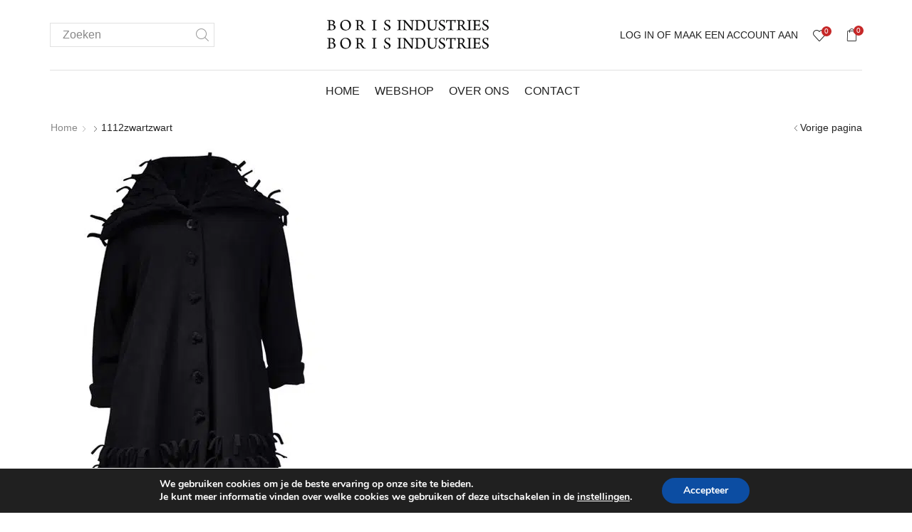

--- FILE ---
content_type: text/html; charset=UTF-8
request_url: https://www.borisindustries.nl/?attachment_id=22595
body_size: 15425
content:
<!DOCTYPE html>
<html lang="nl-NL" xmlns:og="http://opengraphprotocol.org/schema/" xmlns:fb="http://www.facebook.com/2008/fbml">
<head>
	<meta charset="UTF-8" />
	<meta name="viewport" content="user-scalable=1, width=device-width, initial-scale=1, maximum-scale=2.0"/>
					<script>document.documentElement.className = document.documentElement.className + ' yes-js js_active js'</script>
				<meta name='robots' content='index, follow, max-image-preview:large, max-snippet:-1, max-video-preview:-1' />
	<style>img:is([sizes="auto" i], [sizes^="auto," i]) { contain-intrinsic-size: 3000px 1500px }</style>
	<link rel="alternate" hreflang="nl" href="https://www.borisindustries.nl/?attachment_id=22595" />
<link rel="alternate" hreflang="en" href="https://www.borisindustries.com/?attachment_id=33452" />
<link rel="alternate" hreflang="de" href="https://www.borisindustries.de/?attachment_id=33453" />
<link rel="alternate" hreflang="x-default" href="https://www.borisindustries.nl/?attachment_id=22595" />

	<!-- This site is optimized with the Yoast SEO plugin v21.0 - https://yoast.com/wordpress/plugins/seo/ -->
	<title>1112zwartzwart - Boris Industries</title>
	<link rel="canonical" href="https://www.borisindustries.nl/" />
	<meta property="og:locale" content="nl_NL" />
	<meta property="og:type" content="article" />
	<meta property="og:title" content="1112zwartzwart - Boris Industries" />
	<meta property="og:url" content="https://www.borisindustries.nl/" />
	<meta property="og:site_name" content="Boris Industries" />
	<meta property="og:image" content="https://www.borisindustries.nl" />
	<meta property="og:image:width" content="400" />
	<meta property="og:image:height" content="600" />
	<meta property="og:image:type" content="image/jpeg" />
	<meta name="twitter:card" content="summary_large_image" />
	<script type="application/ld+json" class="yoast-schema-graph">{"@context":"https://schema.org","@graph":[{"@type":"WebPage","@id":"https://www.borisindustries.nl/","url":"https://www.borisindustries.nl/","name":"1112zwartzwart - Boris Industries","isPartOf":{"@id":"https://www.borisindustries.nl/#website"},"primaryImageOfPage":{"@id":"https://www.borisindustries.nl/#primaryimage"},"image":{"@id":"https://www.borisindustries.nl/#primaryimage"},"thumbnailUrl":"https://www.borisindustries.nl/wp-content/uploads/2017/03/1112zwartzwart.jpg","datePublished":"2018-01-02T21:35:56+00:00","dateModified":"2018-01-02T21:35:56+00:00","breadcrumb":{"@id":"https://www.borisindustries.nl/#breadcrumb"},"inLanguage":"nl","potentialAction":[{"@type":"ReadAction","target":["https://www.borisindustries.nl/"]}]},{"@type":"ImageObject","inLanguage":"nl","@id":"https://www.borisindustries.nl/#primaryimage","url":"https://www.borisindustries.nl/wp-content/uploads/2017/03/1112zwartzwart.jpg","contentUrl":"https://www.borisindustries.nl/wp-content/uploads/2017/03/1112zwartzwart.jpg","width":400,"height":600},{"@type":"BreadcrumbList","@id":"https://www.borisindustries.nl/#breadcrumb","itemListElement":[{"@type":"ListItem","position":1,"name":"Home","item":"https://www.borisindustries.nl/"},{"@type":"ListItem","position":2,"name":"BORIS INDUSTRIES JAS STROOKJES DIV KLEUREN &#8211; ONE SIZE","item":"https://www.borisindustries.nl/product/boris-industries-jas-strookjes-div-kleuren-one-size/"},{"@type":"ListItem","position":3,"name":"1112zwartzwart"}]},{"@type":"WebSite","@id":"https://www.borisindustries.nl/#website","url":"https://www.borisindustries.nl/","name":"Boris Industries","description":"Hippe betaalbare grote maten damesmode","potentialAction":[{"@type":"SearchAction","target":{"@type":"EntryPoint","urlTemplate":"https://www.borisindustries.nl/?s={search_term_string}"},"query-input":"required name=search_term_string"}],"inLanguage":"nl"}]}</script>
	<!-- / Yoast SEO plugin. -->


<link href='https://fonts.gstatic.com' crossorigin rel='preconnect' />
<link rel="alternate" type="application/rss+xml" title="Boris Industries &raquo; feed" href="https://www.borisindustries.nl/feed/" />
<link rel="alternate" type="application/rss+xml" title="Boris Industries &raquo; reactiesfeed" href="https://www.borisindustries.nl/comments/feed/" />
<link rel="alternate" type="application/rss+xml" title="Boris Industries &raquo; 1112zwartzwart reactiesfeed" href="https://www.borisindustries.nl/?attachment_id=22595/feed/" />
<link rel='stylesheet' id='wp-block-library-css' href='https://www.borisindustries.nl/wp-includes/css/dist/block-library/style.min.css' type='text/css' media='all' />
<link rel='stylesheet' id='wc-blocks-vendors-style-css' href='https://www.borisindustries.nl/wp-content/plugins/woocommerce/packages/woocommerce-blocks/build/wc-blocks-vendors-style.css' type='text/css' media='all' />
<link rel='stylesheet' id='wc-blocks-style-css' href='https://www.borisindustries.nl/wp-content/plugins/woocommerce/packages/woocommerce-blocks/build/wc-blocks-style.css' type='text/css' media='all' />
<link rel='stylesheet' id='jquery-selectBox-css' href='https://www.borisindustries.nl/wp-content/plugins/yith-woocommerce-wishlist/assets/css/jquery.selectBox.css' type='text/css' media='all' />
<link rel='stylesheet' id='yith-wcwl-font-awesome-css' href='https://www.borisindustries.nl/wp-content/plugins/yith-woocommerce-wishlist/assets/css/font-awesome.css' type='text/css' media='all' />
<link rel='stylesheet' id='woocommerce_prettyPhoto_css-css' href='//www.borisindustries.nl/wp-content/plugins/woocommerce/assets/css/prettyPhoto.css' type='text/css' media='all' />
<link rel='stylesheet' id='yith-wcwl-main-css' href='https://www.borisindustries.nl/wp-content/plugins/yith-woocommerce-wishlist/assets/css/style.css' type='text/css' media='all' />
<style id='classic-theme-styles-inline-css' type='text/css'>
/*! This file is auto-generated */
.wp-block-button__link{color:#fff;background-color:#32373c;border-radius:9999px;box-shadow:none;text-decoration:none;padding:calc(.667em + 2px) calc(1.333em + 2px);font-size:1.125em}.wp-block-file__button{background:#32373c;color:#fff;text-decoration:none}
</style>
<style id='global-styles-inline-css' type='text/css'>
:root{--wp--preset--aspect-ratio--square: 1;--wp--preset--aspect-ratio--4-3: 4/3;--wp--preset--aspect-ratio--3-4: 3/4;--wp--preset--aspect-ratio--3-2: 3/2;--wp--preset--aspect-ratio--2-3: 2/3;--wp--preset--aspect-ratio--16-9: 16/9;--wp--preset--aspect-ratio--9-16: 9/16;--wp--preset--color--black: #000000;--wp--preset--color--cyan-bluish-gray: #abb8c3;--wp--preset--color--white: #ffffff;--wp--preset--color--pale-pink: #f78da7;--wp--preset--color--vivid-red: #cf2e2e;--wp--preset--color--luminous-vivid-orange: #ff6900;--wp--preset--color--luminous-vivid-amber: #fcb900;--wp--preset--color--light-green-cyan: #7bdcb5;--wp--preset--color--vivid-green-cyan: #00d084;--wp--preset--color--pale-cyan-blue: #8ed1fc;--wp--preset--color--vivid-cyan-blue: #0693e3;--wp--preset--color--vivid-purple: #9b51e0;--wp--preset--gradient--vivid-cyan-blue-to-vivid-purple: linear-gradient(135deg,rgba(6,147,227,1) 0%,rgb(155,81,224) 100%);--wp--preset--gradient--light-green-cyan-to-vivid-green-cyan: linear-gradient(135deg,rgb(122,220,180) 0%,rgb(0,208,130) 100%);--wp--preset--gradient--luminous-vivid-amber-to-luminous-vivid-orange: linear-gradient(135deg,rgba(252,185,0,1) 0%,rgba(255,105,0,1) 100%);--wp--preset--gradient--luminous-vivid-orange-to-vivid-red: linear-gradient(135deg,rgba(255,105,0,1) 0%,rgb(207,46,46) 100%);--wp--preset--gradient--very-light-gray-to-cyan-bluish-gray: linear-gradient(135deg,rgb(238,238,238) 0%,rgb(169,184,195) 100%);--wp--preset--gradient--cool-to-warm-spectrum: linear-gradient(135deg,rgb(74,234,220) 0%,rgb(151,120,209) 20%,rgb(207,42,186) 40%,rgb(238,44,130) 60%,rgb(251,105,98) 80%,rgb(254,248,76) 100%);--wp--preset--gradient--blush-light-purple: linear-gradient(135deg,rgb(255,206,236) 0%,rgb(152,150,240) 100%);--wp--preset--gradient--blush-bordeaux: linear-gradient(135deg,rgb(254,205,165) 0%,rgb(254,45,45) 50%,rgb(107,0,62) 100%);--wp--preset--gradient--luminous-dusk: linear-gradient(135deg,rgb(255,203,112) 0%,rgb(199,81,192) 50%,rgb(65,88,208) 100%);--wp--preset--gradient--pale-ocean: linear-gradient(135deg,rgb(255,245,203) 0%,rgb(182,227,212) 50%,rgb(51,167,181) 100%);--wp--preset--gradient--electric-grass: linear-gradient(135deg,rgb(202,248,128) 0%,rgb(113,206,126) 100%);--wp--preset--gradient--midnight: linear-gradient(135deg,rgb(2,3,129) 0%,rgb(40,116,252) 100%);--wp--preset--font-size--small: 13px;--wp--preset--font-size--medium: 20px;--wp--preset--font-size--large: 36px;--wp--preset--font-size--x-large: 42px;--wp--preset--spacing--20: 0.44rem;--wp--preset--spacing--30: 0.67rem;--wp--preset--spacing--40: 1rem;--wp--preset--spacing--50: 1.5rem;--wp--preset--spacing--60: 2.25rem;--wp--preset--spacing--70: 3.38rem;--wp--preset--spacing--80: 5.06rem;--wp--preset--shadow--natural: 6px 6px 9px rgba(0, 0, 0, 0.2);--wp--preset--shadow--deep: 12px 12px 50px rgba(0, 0, 0, 0.4);--wp--preset--shadow--sharp: 6px 6px 0px rgba(0, 0, 0, 0.2);--wp--preset--shadow--outlined: 6px 6px 0px -3px rgba(255, 255, 255, 1), 6px 6px rgba(0, 0, 0, 1);--wp--preset--shadow--crisp: 6px 6px 0px rgba(0, 0, 0, 1);}:where(.is-layout-flex){gap: 0.5em;}:where(.is-layout-grid){gap: 0.5em;}body .is-layout-flex{display: flex;}.is-layout-flex{flex-wrap: wrap;align-items: center;}.is-layout-flex > :is(*, div){margin: 0;}body .is-layout-grid{display: grid;}.is-layout-grid > :is(*, div){margin: 0;}:where(.wp-block-columns.is-layout-flex){gap: 2em;}:where(.wp-block-columns.is-layout-grid){gap: 2em;}:where(.wp-block-post-template.is-layout-flex){gap: 1.25em;}:where(.wp-block-post-template.is-layout-grid){gap: 1.25em;}.has-black-color{color: var(--wp--preset--color--black) !important;}.has-cyan-bluish-gray-color{color: var(--wp--preset--color--cyan-bluish-gray) !important;}.has-white-color{color: var(--wp--preset--color--white) !important;}.has-pale-pink-color{color: var(--wp--preset--color--pale-pink) !important;}.has-vivid-red-color{color: var(--wp--preset--color--vivid-red) !important;}.has-luminous-vivid-orange-color{color: var(--wp--preset--color--luminous-vivid-orange) !important;}.has-luminous-vivid-amber-color{color: var(--wp--preset--color--luminous-vivid-amber) !important;}.has-light-green-cyan-color{color: var(--wp--preset--color--light-green-cyan) !important;}.has-vivid-green-cyan-color{color: var(--wp--preset--color--vivid-green-cyan) !important;}.has-pale-cyan-blue-color{color: var(--wp--preset--color--pale-cyan-blue) !important;}.has-vivid-cyan-blue-color{color: var(--wp--preset--color--vivid-cyan-blue) !important;}.has-vivid-purple-color{color: var(--wp--preset--color--vivid-purple) !important;}.has-black-background-color{background-color: var(--wp--preset--color--black) !important;}.has-cyan-bluish-gray-background-color{background-color: var(--wp--preset--color--cyan-bluish-gray) !important;}.has-white-background-color{background-color: var(--wp--preset--color--white) !important;}.has-pale-pink-background-color{background-color: var(--wp--preset--color--pale-pink) !important;}.has-vivid-red-background-color{background-color: var(--wp--preset--color--vivid-red) !important;}.has-luminous-vivid-orange-background-color{background-color: var(--wp--preset--color--luminous-vivid-orange) !important;}.has-luminous-vivid-amber-background-color{background-color: var(--wp--preset--color--luminous-vivid-amber) !important;}.has-light-green-cyan-background-color{background-color: var(--wp--preset--color--light-green-cyan) !important;}.has-vivid-green-cyan-background-color{background-color: var(--wp--preset--color--vivid-green-cyan) !important;}.has-pale-cyan-blue-background-color{background-color: var(--wp--preset--color--pale-cyan-blue) !important;}.has-vivid-cyan-blue-background-color{background-color: var(--wp--preset--color--vivid-cyan-blue) !important;}.has-vivid-purple-background-color{background-color: var(--wp--preset--color--vivid-purple) !important;}.has-black-border-color{border-color: var(--wp--preset--color--black) !important;}.has-cyan-bluish-gray-border-color{border-color: var(--wp--preset--color--cyan-bluish-gray) !important;}.has-white-border-color{border-color: var(--wp--preset--color--white) !important;}.has-pale-pink-border-color{border-color: var(--wp--preset--color--pale-pink) !important;}.has-vivid-red-border-color{border-color: var(--wp--preset--color--vivid-red) !important;}.has-luminous-vivid-orange-border-color{border-color: var(--wp--preset--color--luminous-vivid-orange) !important;}.has-luminous-vivid-amber-border-color{border-color: var(--wp--preset--color--luminous-vivid-amber) !important;}.has-light-green-cyan-border-color{border-color: var(--wp--preset--color--light-green-cyan) !important;}.has-vivid-green-cyan-border-color{border-color: var(--wp--preset--color--vivid-green-cyan) !important;}.has-pale-cyan-blue-border-color{border-color: var(--wp--preset--color--pale-cyan-blue) !important;}.has-vivid-cyan-blue-border-color{border-color: var(--wp--preset--color--vivid-cyan-blue) !important;}.has-vivid-purple-border-color{border-color: var(--wp--preset--color--vivid-purple) !important;}.has-vivid-cyan-blue-to-vivid-purple-gradient-background{background: var(--wp--preset--gradient--vivid-cyan-blue-to-vivid-purple) !important;}.has-light-green-cyan-to-vivid-green-cyan-gradient-background{background: var(--wp--preset--gradient--light-green-cyan-to-vivid-green-cyan) !important;}.has-luminous-vivid-amber-to-luminous-vivid-orange-gradient-background{background: var(--wp--preset--gradient--luminous-vivid-amber-to-luminous-vivid-orange) !important;}.has-luminous-vivid-orange-to-vivid-red-gradient-background{background: var(--wp--preset--gradient--luminous-vivid-orange-to-vivid-red) !important;}.has-very-light-gray-to-cyan-bluish-gray-gradient-background{background: var(--wp--preset--gradient--very-light-gray-to-cyan-bluish-gray) !important;}.has-cool-to-warm-spectrum-gradient-background{background: var(--wp--preset--gradient--cool-to-warm-spectrum) !important;}.has-blush-light-purple-gradient-background{background: var(--wp--preset--gradient--blush-light-purple) !important;}.has-blush-bordeaux-gradient-background{background: var(--wp--preset--gradient--blush-bordeaux) !important;}.has-luminous-dusk-gradient-background{background: var(--wp--preset--gradient--luminous-dusk) !important;}.has-pale-ocean-gradient-background{background: var(--wp--preset--gradient--pale-ocean) !important;}.has-electric-grass-gradient-background{background: var(--wp--preset--gradient--electric-grass) !important;}.has-midnight-gradient-background{background: var(--wp--preset--gradient--midnight) !important;}.has-small-font-size{font-size: var(--wp--preset--font-size--small) !important;}.has-medium-font-size{font-size: var(--wp--preset--font-size--medium) !important;}.has-large-font-size{font-size: var(--wp--preset--font-size--large) !important;}.has-x-large-font-size{font-size: var(--wp--preset--font-size--x-large) !important;}
:where(.wp-block-post-template.is-layout-flex){gap: 1.25em;}:where(.wp-block-post-template.is-layout-grid){gap: 1.25em;}
:where(.wp-block-columns.is-layout-flex){gap: 2em;}:where(.wp-block-columns.is-layout-grid){gap: 2em;}
:root :where(.wp-block-pullquote){font-size: 1.5em;line-height: 1.6;}
</style>
<link rel='stylesheet' id='wpml-blocks-css' href='https://www.borisindustries.nl/wp-content/plugins/sitepress-multilingual-cms/dist/css/blocks/styles.css' type='text/css' media='all' />
<link rel='stylesheet' id='redux-extendify-styles-css' href='https://www.borisindustries.nl/wp-content/plugins/redux-framework/redux-core/assets/css/extendify-utilities.css' type='text/css' media='all' />
<link rel='stylesheet' id='contact-form-7-css' href='https://www.borisindustries.nl/wp-content/plugins/contact-form-7/includes/css/styles.css' type='text/css' media='all' />
<link rel='stylesheet' id='rs-plugin-settings-css' href='https://www.borisindustries.nl/wp-content/plugins/revslider/public/assets/css/settings.css?ver=5.4.8.3' type='text/css' media='all' />
<style id='rs-plugin-settings-inline-css' type='text/css'>
.tp-caption a{color:#ff7302;text-shadow:none;-webkit-transition:all 0.2s ease-out;-moz-transition:all 0.2s ease-out;-o-transition:all 0.2s ease-out;-ms-transition:all 0.2s ease-out}.tp-caption a:hover{color:#ffa902}.largeredbtn{font-family:"Raleway",sans-serif;font-weight:900;font-size:16px;line-height:60px;color:#fff !important;text-decoration:none;padding-left:40px;padding-right:80px;padding-top:22px;padding-bottom:22px;background:rgb(234,91,31); background:-moz-linear-gradient(top,rgba(234,91,31,1) 0%,rgba(227,58,12,1) 100%); background:-webkit-gradient(linear,left top,left bottom,color-stop(0%,rgba(234,91,31,1)),color-stop(100%,rgba(227,58,12,1))); background:-webkit-linear-gradient(top,rgba(234,91,31,1) 0%,rgba(227,58,12,1) 100%); background:-o-linear-gradient(top,rgba(234,91,31,1) 0%,rgba(227,58,12,1) 100%); background:-ms-linear-gradient(top,rgba(234,91,31,1) 0%,rgba(227,58,12,1) 100%); background:linear-gradient(to bottom,rgba(234,91,31,1) 0%,rgba(227,58,12,1) 100%); filter:progid:DXImageTransform.Microsoft.gradient( startColorstr='#ea5b1f',endColorstr='#e33a0c',GradientType=0 )}.largeredbtn:hover{background:rgb(227,58,12); background:-moz-linear-gradient(top,rgba(227,58,12,1) 0%,rgba(234,91,31,1) 100%); background:-webkit-gradient(linear,left top,left bottom,color-stop(0%,rgba(227,58,12,1)),color-stop(100%,rgba(234,91,31,1))); background:-webkit-linear-gradient(top,rgba(227,58,12,1) 0%,rgba(234,91,31,1) 100%); background:-o-linear-gradient(top,rgba(227,58,12,1) 0%,rgba(234,91,31,1) 100%); background:-ms-linear-gradient(top,rgba(227,58,12,1) 0%,rgba(234,91,31,1) 100%); background:linear-gradient(to bottom,rgba(227,58,12,1) 0%,rgba(234,91,31,1) 100%); filter:progid:DXImageTransform.Microsoft.gradient( startColorstr='#e33a0c',endColorstr='#ea5b1f',GradientType=0 )}.fullrounded img{-webkit-border-radius:400px;-moz-border-radius:400px;border-radius:400px}.tp-caption a{color:#ff7302;text-shadow:none;-webkit-transition:all 0.2s ease-out;-moz-transition:all 0.2s ease-out;-o-transition:all 0.2s ease-out;-ms-transition:all 0.2s ease-out}.tp-caption a:hover{color:#ffa902}.tp-caption a{color:#ff7302;text-shadow:none;-webkit-transition:all 0.2s ease-out;-moz-transition:all 0.2s ease-out;-o-transition:all 0.2s ease-out;-ms-transition:all 0.2s ease-out}.tp-caption a:hover{color:#ffa902}.tp-caption a{color:#ff7302;text-shadow:none;-webkit-transition:all 0.2s ease-out;-moz-transition:all 0.2s ease-out;-o-transition:all 0.2s ease-out;-ms-transition:all 0.2s ease-out}.tp-caption a:hover{color:#ffa902}.tp-caption a{color:#ff7302;text-shadow:none;-webkit-transition:all 0.2s ease-out;-moz-transition:all 0.2s ease-out;-o-transition:all 0.2s ease-out;-ms-transition:all 0.2s ease-out}.tp-caption a:hover{color:#ffa902}
</style>
<link rel='stylesheet' id='wcml-dropdown-0-css' href='//www.borisindustries.nl/wp-content/plugins/woocommerce-multilingual/templates/currency-switchers/legacy-dropdown/style.css' type='text/css' media='all' />
<style id='woocommerce-inline-inline-css' type='text/css'>
.woocommerce form .form-row .required { visibility: visible; }
</style>
<link rel='stylesheet' id='wpml-legacy-dropdown-0-css' href='//www.borisindustries.nl/wp-content/plugins/sitepress-multilingual-cms/templates/language-switchers/legacy-dropdown/style.min.css' type='text/css' media='all' />
<style id='wpml-legacy-dropdown-0-inline-css' type='text/css'>
.wpml-ls-statics-shortcode_actions, .wpml-ls-statics-shortcode_actions .wpml-ls-sub-menu, .wpml-ls-statics-shortcode_actions a {border-color:#cdcdcd;}.wpml-ls-statics-shortcode_actions a {color:#444444;background-color:#ffffff;}.wpml-ls-statics-shortcode_actions a:hover,.wpml-ls-statics-shortcode_actions a:focus {color:#000000;background-color:#eeeeee;}.wpml-ls-statics-shortcode_actions .wpml-ls-current-language>a {color:#444444;background-color:#ffffff;}.wpml-ls-statics-shortcode_actions .wpml-ls-current-language:hover>a, .wpml-ls-statics-shortcode_actions .wpml-ls-current-language>a:focus {color:#000000;background-color:#eeeeee;}
</style>
<link rel='stylesheet' id='parent-style-css' href='https://www.borisindustries.nl/wp-content/themes/xstore/xstore.css' type='text/css' media='all' />
<link rel='stylesheet' id='options-style-css' href='//www.borisindustries.nl/wp-content/uploads/xstore/options-style.min.css' type='text/css' media='all' />
<link rel='stylesheet' id='child-style-css' href='https://www.borisindustries.nl/wp-content/themes/boris-industries/style.css' type='text/css' media='all' />
<link rel='stylesheet' id='et-icons-css' href='https://www.borisindustries.nl/wp-content/themes/xstore/css/xstore-icons-light.css' type='text/css' media='all' />
<link rel='stylesheet' id='js_composer_front-css' href='https://www.borisindustries.nl/wp-content/plugins/js_composer/assets/css/js_composer.min.css' type='text/css' media='all' />
<link rel='stylesheet' id='moove_gdpr_frontend-css' href='https://www.borisindustries.nl/wp-content/plugins/gdpr-cookie-compliance/dist/styles/gdpr-main.css' type='text/css' media='all' />
<style id='moove_gdpr_frontend-inline-css' type='text/css'>
#moove_gdpr_cookie_modal,#moove_gdpr_cookie_info_bar,.gdpr_cookie_settings_shortcode_content{font-family:Nunito,sans-serif}#moove_gdpr_save_popup_settings_button{background-color:#373737;color:#fff}#moove_gdpr_save_popup_settings_button:hover{background-color:#000}#moove_gdpr_cookie_info_bar .moove-gdpr-info-bar-container .moove-gdpr-info-bar-content a.mgbutton,#moove_gdpr_cookie_info_bar .moove-gdpr-info-bar-container .moove-gdpr-info-bar-content button.mgbutton{background-color:#0C4DA2}#moove_gdpr_cookie_modal .moove-gdpr-modal-content .moove-gdpr-modal-footer-content .moove-gdpr-button-holder a.mgbutton,#moove_gdpr_cookie_modal .moove-gdpr-modal-content .moove-gdpr-modal-footer-content .moove-gdpr-button-holder button.mgbutton,.gdpr_cookie_settings_shortcode_content .gdpr-shr-button.button-green{background-color:#0C4DA2;border-color:#0C4DA2}#moove_gdpr_cookie_modal .moove-gdpr-modal-content .moove-gdpr-modal-footer-content .moove-gdpr-button-holder a.mgbutton:hover,#moove_gdpr_cookie_modal .moove-gdpr-modal-content .moove-gdpr-modal-footer-content .moove-gdpr-button-holder button.mgbutton:hover,.gdpr_cookie_settings_shortcode_content .gdpr-shr-button.button-green:hover{background-color:#fff;color:#0C4DA2}#moove_gdpr_cookie_modal .moove-gdpr-modal-content .moove-gdpr-modal-close i,#moove_gdpr_cookie_modal .moove-gdpr-modal-content .moove-gdpr-modal-close span.gdpr-icon{background-color:#0C4DA2;border:1px solid #0C4DA2}#moove_gdpr_cookie_info_bar span.change-settings-button.focus-g,#moove_gdpr_cookie_info_bar span.change-settings-button:focus,#moove_gdpr_cookie_info_bar button.change-settings-button.focus-g,#moove_gdpr_cookie_info_bar button.change-settings-button:focus{-webkit-box-shadow:0 0 1px 3px #0C4DA2;-moz-box-shadow:0 0 1px 3px #0C4DA2;box-shadow:0 0 1px 3px #0C4DA2}#moove_gdpr_cookie_modal .moove-gdpr-modal-content .moove-gdpr-modal-close i:hover,#moove_gdpr_cookie_modal .moove-gdpr-modal-content .moove-gdpr-modal-close span.gdpr-icon:hover,#moove_gdpr_cookie_info_bar span[data-href]>u.change-settings-button{color:#0C4DA2}#moove_gdpr_cookie_modal .moove-gdpr-modal-content .moove-gdpr-modal-left-content #moove-gdpr-menu li.menu-item-selected a span.gdpr-icon,#moove_gdpr_cookie_modal .moove-gdpr-modal-content .moove-gdpr-modal-left-content #moove-gdpr-menu li.menu-item-selected button span.gdpr-icon{color:inherit}#moove_gdpr_cookie_modal .moove-gdpr-modal-content .moove-gdpr-modal-left-content #moove-gdpr-menu li a span.gdpr-icon,#moove_gdpr_cookie_modal .moove-gdpr-modal-content .moove-gdpr-modal-left-content #moove-gdpr-menu li button span.gdpr-icon{color:inherit}#moove_gdpr_cookie_modal .gdpr-acc-link{line-height:0;font-size:0;color:transparent;position:absolute}#moove_gdpr_cookie_modal .moove-gdpr-modal-content .moove-gdpr-modal-close:hover i,#moove_gdpr_cookie_modal .moove-gdpr-modal-content .moove-gdpr-modal-left-content #moove-gdpr-menu li a,#moove_gdpr_cookie_modal .moove-gdpr-modal-content .moove-gdpr-modal-left-content #moove-gdpr-menu li button,#moove_gdpr_cookie_modal .moove-gdpr-modal-content .moove-gdpr-modal-left-content #moove-gdpr-menu li button i,#moove_gdpr_cookie_modal .moove-gdpr-modal-content .moove-gdpr-modal-left-content #moove-gdpr-menu li a i,#moove_gdpr_cookie_modal .moove-gdpr-modal-content .moove-gdpr-tab-main .moove-gdpr-tab-main-content a:hover,#moove_gdpr_cookie_info_bar.moove-gdpr-dark-scheme .moove-gdpr-info-bar-container .moove-gdpr-info-bar-content a.mgbutton:hover,#moove_gdpr_cookie_info_bar.moove-gdpr-dark-scheme .moove-gdpr-info-bar-container .moove-gdpr-info-bar-content button.mgbutton:hover,#moove_gdpr_cookie_info_bar.moove-gdpr-dark-scheme .moove-gdpr-info-bar-container .moove-gdpr-info-bar-content a:hover,#moove_gdpr_cookie_info_bar.moove-gdpr-dark-scheme .moove-gdpr-info-bar-container .moove-gdpr-info-bar-content button:hover,#moove_gdpr_cookie_info_bar.moove-gdpr-dark-scheme .moove-gdpr-info-bar-container .moove-gdpr-info-bar-content span.change-settings-button:hover,#moove_gdpr_cookie_info_bar.moove-gdpr-dark-scheme .moove-gdpr-info-bar-container .moove-gdpr-info-bar-content button.change-settings-button:hover,#moove_gdpr_cookie_info_bar.moove-gdpr-dark-scheme .moove-gdpr-info-bar-container .moove-gdpr-info-bar-content u.change-settings-button:hover,#moove_gdpr_cookie_info_bar span[data-href]>u.change-settings-button,#moove_gdpr_cookie_info_bar.moove-gdpr-dark-scheme .moove-gdpr-info-bar-container .moove-gdpr-info-bar-content a.mgbutton.focus-g,#moove_gdpr_cookie_info_bar.moove-gdpr-dark-scheme .moove-gdpr-info-bar-container .moove-gdpr-info-bar-content button.mgbutton.focus-g,#moove_gdpr_cookie_info_bar.moove-gdpr-dark-scheme .moove-gdpr-info-bar-container .moove-gdpr-info-bar-content a.focus-g,#moove_gdpr_cookie_info_bar.moove-gdpr-dark-scheme .moove-gdpr-info-bar-container .moove-gdpr-info-bar-content button.focus-g,#moove_gdpr_cookie_info_bar.moove-gdpr-dark-scheme .moove-gdpr-info-bar-container .moove-gdpr-info-bar-content a.mgbutton:focus,#moove_gdpr_cookie_info_bar.moove-gdpr-dark-scheme .moove-gdpr-info-bar-container .moove-gdpr-info-bar-content button.mgbutton:focus,#moove_gdpr_cookie_info_bar.moove-gdpr-dark-scheme .moove-gdpr-info-bar-container .moove-gdpr-info-bar-content a:focus,#moove_gdpr_cookie_info_bar.moove-gdpr-dark-scheme .moove-gdpr-info-bar-container .moove-gdpr-info-bar-content button:focus,#moove_gdpr_cookie_info_bar.moove-gdpr-dark-scheme .moove-gdpr-info-bar-container .moove-gdpr-info-bar-content span.change-settings-button.focus-g,span.change-settings-button:focus,button.change-settings-button.focus-g,button.change-settings-button:focus,#moove_gdpr_cookie_info_bar.moove-gdpr-dark-scheme .moove-gdpr-info-bar-container .moove-gdpr-info-bar-content u.change-settings-button.focus-g,#moove_gdpr_cookie_info_bar.moove-gdpr-dark-scheme .moove-gdpr-info-bar-container .moove-gdpr-info-bar-content u.change-settings-button:focus{color:#0C4DA2}#moove_gdpr_cookie_modal.gdpr_lightbox-hide{display:none}
</style>
<script type="text/javascript" src="https://www.borisindustries.nl/wp-includes/js/jquery/jquery.min.js" id="jquery-core-js"></script>
<script type="text/javascript" src="https://www.borisindustries.nl/wp-includes/js/jquery/jquery-migrate.min.js" id="jquery-migrate-js"></script>
<script type="text/javascript" id="wpml-cookie-js-extra">
/* <![CDATA[ */
var wpml_cookies = {"wp-wpml_current_language":{"value":"nl","expires":1,"path":"\/"}};
var wpml_cookies = {"wp-wpml_current_language":{"value":"nl","expires":1,"path":"\/"}};
/* ]]> */
</script>
<script type="text/javascript" src="https://www.borisindustries.nl/wp-content/plugins/sitepress-multilingual-cms/res/js/cookies/language-cookie.js" id="wpml-cookie-js"></script>
<script type="text/javascript" src="https://www.borisindustries.nl/wp-content/plugins/revslider/public/assets/js/jquery.themepunch.tools.min.js?ver=5.4.8.3" id="tp-tools-js"></script>
<script type="text/javascript" src="https://www.borisindustries.nl/wp-content/plugins/revslider/public/assets/js/jquery.themepunch.revolution.min.js?ver=5.4.8.3" id="revmin-js"></script>
<script type="text/javascript" src="https://www.borisindustries.nl/wp-content/plugins/woocommerce/assets/js/jquery-blockui/jquery.blockUI.min.js" id="jquery-blockui-js"></script>
<script type="text/javascript" id="wc-add-to-cart-js-extra">
/* <![CDATA[ */
var wc_add_to_cart_params = {"ajax_url":"\/wp-admin\/admin-ajax.php","wc_ajax_url":"\/?wc-ajax=%%endpoint%%","i18n_view_cart":"View cart","cart_url":"https:\/\/www.borisindustries.nl\/shop\/cart\/","is_cart":"","cart_redirect_after_add":"no"};
/* ]]> */
</script>
<script type="text/javascript" src="https://www.borisindustries.nl/wp-content/plugins/woocommerce/assets/js/frontend/add-to-cart.min.js" id="wc-add-to-cart-js"></script>
<script type="text/javascript" src="//www.borisindustries.nl/wp-content/plugins/sitepress-multilingual-cms/templates/language-switchers/legacy-dropdown/script.min.js" id="wpml-legacy-dropdown-0-js"></script>
<script type="text/javascript" src="https://www.borisindustries.nl/wp-content/plugins/js_composer/assets/js/vendors/woocommerce-add-to-cart.js" id="vc_woocommerce-add-to-cart-js-js"></script>
<script type="text/javascript" id="et-woo-swatches-js-extra">
/* <![CDATA[ */
var sten_wc_params = {"ajax_url":"https:\/\/www.borisindustries.nl\/wp-admin\/admin-ajax.php","is_customize_preview":"","is_singular_product":"","add_to_cart_btn_text":"Add  to cart","read_more_btn_text":"Read More","select_options_btn_text":"Select options"};
/* ]]> */
</script>
<script type="text/javascript" src="https://www.borisindustries.nl/wp-content/plugins/et-core-plugin/inc/st-woo-swatches/public/js/frontend.js" id="et-woo-swatches-js"></script>
<link rel="https://api.w.org/" href="https://www.borisindustries.nl/wp-json/" /><link rel="alternate" title="JSON" type="application/json" href="https://www.borisindustries.nl/wp-json/wp/v2/media/22595" /><link rel="EditURI" type="application/rsd+xml" title="RSD" href="https://www.borisindustries.nl/xmlrpc.php?rsd" />
<meta name="generator" content="WordPress 6.7.1" />
<meta name="generator" content="WooCommerce 7.8.0" />
<meta name="generator" content="STWooSwatches by SThemes"/>
<link rel='shortlink' href='https://www.borisindustries.nl/?p=22595' />
<link rel="alternate" title="oEmbed (JSON)" type="application/json+oembed" href="https://www.borisindustries.nl/wp-json/oembed/1.0/embed?url=https%3A%2F%2Fwww.borisindustries.nl%2F%3Fattachment_id%3D22595" />
<link rel="alternate" title="oEmbed (XML)" type="text/xml+oembed" href="https://www.borisindustries.nl/wp-json/oembed/1.0/embed?url=https%3A%2F%2Fwww.borisindustries.nl%2F%3Fattachment_id%3D22595&#038;format=xml" />
<meta name="generator" content="WPML ver:4.6.3 stt:37,1,3;" />
<meta name="generator" content="Redux 4.4.5" />    <style type="text/css" class="et_custom-css">
        .header-wrapper .et-hr { display: none; }    </style>
    	<noscript><style>.woocommerce-product-gallery{ opacity: 1 !important; }</style></noscript>
	<meta name="generator" content="Elementor 3.18.3; features: e_dom_optimization, e_optimized_assets_loading, e_optimized_css_loading, e_font_icon_svg, additional_custom_breakpoints, block_editor_assets_optimize, e_image_loading_optimization; settings: css_print_method-external, google_font-enabled, font_display-swap">
<meta name="generator" content="Powered by WPBakery Page Builder - drag and drop page builder for WordPress."/>
<!--[if lte IE 9]><link rel="stylesheet" type="text/css" href="https://www.borisindustries.nl/wp-content/plugins/js_composer/assets/css/vc_lte_ie9.min.css" media="screen"><![endif]--><meta name="generator" content="Powered by Slider Revolution 5.4.8.3 - responsive, Mobile-Friendly Slider Plugin for WordPress with comfortable drag and drop interface." />
<link rel="icon" href="https://www.borisindustries.nl/wp-content/uploads/2022/04/favicon.png" sizes="32x32" />
<link rel="icon" href="https://www.borisindustries.nl/wp-content/uploads/2022/04/favicon.png" sizes="192x192" />
<link rel="apple-touch-icon" href="https://www.borisindustries.nl/wp-content/uploads/2022/04/favicon.png" />
<meta name="msapplication-TileImage" content="https://www.borisindustries.nl/wp-content/uploads/2022/04/favicon.png" />
<script type="text/javascript">function setREVStartSize(e){									
						try{ e.c=jQuery(e.c);var i=jQuery(window).width(),t=9999,r=0,n=0,l=0,f=0,s=0,h=0;
							if(e.responsiveLevels&&(jQuery.each(e.responsiveLevels,function(e,f){f>i&&(t=r=f,l=e),i>f&&f>r&&(r=f,n=e)}),t>r&&(l=n)),f=e.gridheight[l]||e.gridheight[0]||e.gridheight,s=e.gridwidth[l]||e.gridwidth[0]||e.gridwidth,h=i/s,h=h>1?1:h,f=Math.round(h*f),"fullscreen"==e.sliderLayout){var u=(e.c.width(),jQuery(window).height());if(void 0!=e.fullScreenOffsetContainer){var c=e.fullScreenOffsetContainer.split(",");if (c) jQuery.each(c,function(e,i){u=jQuery(i).length>0?u-jQuery(i).outerHeight(!0):u}),e.fullScreenOffset.split("%").length>1&&void 0!=e.fullScreenOffset&&e.fullScreenOffset.length>0?u-=jQuery(window).height()*parseInt(e.fullScreenOffset,0)/100:void 0!=e.fullScreenOffset&&e.fullScreenOffset.length>0&&(u-=parseInt(e.fullScreenOffset,0))}f=u}else void 0!=e.minHeight&&f<e.minHeight&&(f=e.minHeight);e.c.closest(".rev_slider_wrapper").css({height:f})					
						}catch(d){console.log("Failure at Presize of Slider:"+d)}						
					};</script>
<noscript><style type="text/css"> .wpb_animate_when_almost_visible { opacity: 1; }</style></noscript>	<meta name="google-site-verification" content="nxtKLr-YIhPHTsrFe_hfarl1u3MdDbwnK3IURiJFJIU" />

	<!-- Global site tag (gtag.js) - Google Analytics -->
	<script async src="https://www.googletagmanager.com/gtag/js?id=UA-20602081-1"></script>
	<script>
	  window.dataLayer = window.dataLayer || [];
	  function gtag(){dataLayer.push(arguments);}
	  gtag('js', new Date());
	
	  gtag('config', 'UA-20602081-1');
	</script>

</head>

<body data-rsssl=1 class="attachment attachment-template-default single single-attachment postid-22595 attachmentid-22595 attachment-jpeg theme-xstore woocommerce-no-js fixed- breadcrumbs-type-left2 wide cart-widget-on et_cart-type-1 search-widget-on et-header-boxed et-header-not-overlap et-fixed-disable  special-cart-breadcrumbs et-toppanel-on et-preloader-off et-catalog-off et-footer-fixed-off et-secondary-menu-off global-post-template-default global-header-center3 global-product-name-on et-enable-swatch et-ajax-product-filter et-ajax-product-pagination st-swatch-plugin wpb-js-composer js-comp-ver-5.7 vc_responsive elementor-default elementor-kit-54445">
<div class="et-loader "><svg class="loader-circular" viewBox="25 25 50 50"><circle class="loader-path" cx="50" cy="50" r="20" fill="none" stroke-width="2" stroke-miterlimit="10"></circle></svg></div>

<div class="template-container">
		<div class="mobile-menu-wrapper">
		<div class="container">
			<div class="navbar-collapse">
				<div class="mobile-menu-header">						<div class="mobile-header-logo">
						<a href="https://www.borisindustries.nl/"><picture class="logo-default">
<source type="image/webp" srcset="https://www.borisindustries.nl/wp-content/uploads/2018/01/logoboris.png.webp"/>
<img src="https://www.borisindustries.nl/wp-content/uploads/2018/01/logoboris.png" alt="Hippe betaalbare grote maten damesmode" width="377" height="41"/>
</picture>
<picture class="logo-fixed">
<source type="image/webp" srcset="https://www.borisindustries.nl/wp-content/uploads/2018/01/logoboris.png.webp"/>
<img src="https://www.borisindustries.nl/wp-content/uploads/2018/01/logoboris.png" alt="" width="377" height="41"/>
</picture>
</a>						</div>
									            <div class="header-search  act-default">
                <a href="#" class="search-btn"><i class="et-icon et-zoom"></i> <span>Zoek</span></a>
               	<div class="search-form-wrapper">
	                
<form action="https://www.borisindustries.nl/" role="searchform" class="ajax-search-form all-results-on" method="get">
	<div class="input-row">
		<input type="text" value="" placeholder="Zoeken" autocomplete="off" class="form-control" name="s" />
		<input type="hidden" name="post_type" value="product" />
						<button type="submit" class="btn filled">Zoek<i class="et-icon et-zoom"></i></button>
	</div>
			<div class="ajax-results-wrapper"><div class="ajax-results"></div></div>
	</form>               	</div>
            </div>
        				</div>
				<div class="mobile-menu-inner">
					<div class="menu-hoofdmenu-container"><ul id="menu-hoofdmenu" class="menu"><li id="menu-item-5293" class="menu-item menu-item-type-custom menu-item-object-custom menu-item-5293 item-level-0"><a href="/">Home</a></li>
<li id="menu-item-4863" class="menu-item menu-item-type-custom menu-item-object-custom menu-item-has-children menu-parent-item menu-item-4863 item-level-0"><a href="/shop/">Webshop</a>
<ul class="sub-menu">
	<li id="menu-item-12779" class="menu-item menu-item-type-taxonomy menu-item-object-product_cat menu-item-12779 item-level-1"><a href="https://www.borisindustries.nl/product-categorie/accessoires/">Accessoires</a></li>
	<li id="menu-item-12780" class="menu-item menu-item-type-taxonomy menu-item-object-product_cat menu-item-12780 item-level-1"><a href="https://www.borisindustries.nl/product-categorie/broeken/">Broeken</a></li>
	<li id="menu-item-12781" class="menu-item menu-item-type-taxonomy menu-item-object-product_cat menu-item-12781 item-level-1"><a href="https://www.borisindustries.nl/product-categorie/jassen/">Jassen</a></li>
	<li id="menu-item-12782" class="menu-item menu-item-type-taxonomy menu-item-object-product_cat menu-item-12782 item-level-1"><a href="https://www.borisindustries.nl/product-categorie/jurken/">Jurken</a></li>
	<li id="menu-item-12784" class="menu-item menu-item-type-taxonomy menu-item-object-product_cat menu-item-12784 item-level-1"><a href="https://www.borisindustries.nl/product-categorie/leggings/">Leggings</a></li>
	<li id="menu-item-12785" class="menu-item menu-item-type-taxonomy menu-item-object-product_cat menu-item-12785 item-level-1"><a href="https://www.borisindustries.nl/product-categorie/nieuw/">Nieuw</a></li>
	<li id="menu-item-12786" class="menu-item menu-item-type-taxonomy menu-item-object-product_cat menu-item-12786 item-level-1"><a href="https://www.borisindustries.nl/product-categorie/poncho/">Poncho</a></li>
	<li id="menu-item-12787" class="menu-item menu-item-type-taxonomy menu-item-object-product_cat menu-item-12787 item-level-1"><a href="https://www.borisindustries.nl/product-categorie/rokken/">Rokken</a></li>
	<li id="menu-item-12788" class="menu-item menu-item-type-taxonomy menu-item-object-product_cat menu-item-12788 item-level-1"><a href="https://www.borisindustries.nl/product-categorie/t-shirts/">T-Shirts</a></li>
	<li id="menu-item-12789" class="menu-item menu-item-type-taxonomy menu-item-object-product_cat menu-item-12789 item-level-1"><a href="https://www.borisindustries.nl/product-categorie/tops/">Tops</a></li>
	<li id="menu-item-12790" class="menu-item menu-item-type-taxonomy menu-item-object-product_cat menu-item-12790 item-level-1"><a href="https://www.borisindustries.nl/product-categorie/truien/">Truien</a></li>
	<li id="menu-item-12791" class="menu-item menu-item-type-taxonomy menu-item-object-product_cat menu-item-12791 item-level-1"><a href="https://www.borisindustries.nl/product-categorie/tunieken/">Tunieken</a></li>
	<li id="menu-item-12792" class="menu-item menu-item-type-taxonomy menu-item-object-product_cat menu-item-12792 item-level-1"><a href="https://www.borisindustries.nl/product-categorie/vesten/">Vesten</a></li>
</ul>
</li>
<li id="menu-item-22805" class="menu-item menu-item-type-post_type menu-item-object-page menu-item-22805 item-level-0"><a href="https://www.borisindustries.nl/over-ons/">Over ons</a></li>
<li id="menu-item-22804" class="menu-item menu-item-type-post_type menu-item-object-page menu-item-22804 item-level-0"><a href="https://www.borisindustries.nl/contact/">Contact</a></li>
</ul></div>					<ul class="links"><li class="login-link"><a href="https://www.borisindustries.nl/my-account/" class="">Aanmelden</a><div class="menu-main-container"></div></li></ul>									</div>
			</div><!-- /.navbar-collapse -->
		</div>
	</div>
	<div class="template-content">
		<div class="page-wrapper" data-fixed-color="dark">


<div class="header-wrapper header-center3 header-color-dark">
            <div class="header-bg-block">
        <header class="header main-header">
            <div class="container">
                <div class="container-wrapper">
                    <div class="header-left-wrap">
                                                                <div class="header-search  act-default">
                <a href="#" class="search-btn"><i class="et-icon et-zoom"></i> <span>Zoek</span></a>
               	<div class="search-form-wrapper">
	                
<form action="https://www.borisindustries.nl/" role="searchform" class="ajax-search-form all-results-on" method="get">
	<div class="input-row">
		<input type="text" value="" placeholder="Zoeken" autocomplete="off" class="form-control" name="s" />
		<input type="hidden" name="post_type" value="product" />
						<button type="submit" class="btn filled">Zoek<i class="et-icon et-zoom"></i></button>
	</div>
			<div class="ajax-results-wrapper"><div class="ajax-results"></div></div>
	</form>               	</div>
            </div>
                                                                                    <div class="languages-area">
                                                                                            </div>
                                            </div>
                    <div class="header-logo"><a href="https://www.borisindustries.nl/"><picture class="logo-default">
<source type="image/webp" srcset="https://www.borisindustries.nl/wp-content/uploads/2018/01/logoboris.png.webp"/>
<img src="https://www.borisindustries.nl/wp-content/uploads/2018/01/logoboris.png" alt="Hippe betaalbare grote maten damesmode" width="377" height="41"/>
</picture>
<picture class="logo-fixed">
<source type="image/webp" srcset="https://www.borisindustries.nl/wp-content/uploads/2018/01/logoboris.png.webp"/>
<img src="https://www.borisindustries.nl/wp-content/uploads/2018/01/logoboris.png" alt="" width="377" height="41"/>
</picture>
</a></div>

                    <div class="header-right-wrap">
                                                    <div class="top-links">
                                                                                                                            </div>
                                                <div class="navbar-header show-in-header"><div class=" login-link"><a href="https://www.borisindustries.nl/my-account/" class="">Log in of maak een account aan</a><div class="menu-main-container">                    <form class="woocommerce-form woocommerce-form-login login" autocomplete="off" method="post" action="https://www.borisindustries.nl/my-account/">

                        
                        <p class="woocommerce-form-row woocommerce-form-row--wide form-row form-row-wide">
                            <label for="username">Gebruikersnaam of e-mailadres&nbsp;<span class="required">*</span></label>
                            <input type="text" class="woocommerce-Input woocommerce-Input--text input-text" name="username" id="username" value="" />                        </p>
                        <p class="woocommerce-form-row woocommerce-form-row--wide form-row form-row-wide">
                            <label for="password">Wachtwoord&nbsp;<span class="required">*</span></label>
                            <input class="woocommerce-Input woocommerce-Input--text input-text" type="password" name="password" id="password" autocomplete="current-password" />
                        </p>

                        
                        <a href="https://www.borisindustries.nl/my-account/lost-password/" class="lost-password">Wachtwoord kwijt?</a>

                        <p>
                            <label class="woocommerce-form__label woocommerce-form__label-for-checkbox inline">
                                <input class="woocommerce-form__input woocommerce-form__input-checkbox" name="rememberme" type="checkbox" id="rememberme" value="forever" /> <span>Onthoud mij</span>
                            </label>
                        </p>

                        <p class="login-submit">
                            <input type="hidden" id="woocommerce-login-nonce" name="woocommerce-login-nonce" value="5e09835d79" /><input type="hidden" name="_wp_http_referer" value="/?attachment_id=22595" />                            <button type="submit" class="woocommerce-Button button" name="login" value="Log in">Log in</button>
                        </p>
                                                                            <p class="text-center">Nieuwe klant? <a href="https://www.borisindustries.nl/my-account/" class="register-link">Registreren</a></p>
                        
                        
                    </form>

                </div></div>			<div class="et-wishlist-widget  ico-label-top popup-count-0">
				<a href="https://www.borisindustries.nl/verlanglijst/?wishlist-action"><i class="et-icon et-heart icon-like_outline"></i>
				<span class="wishlist-count wl-count-number-0">0</span>
				</a>
				<div class="wishlist-dropdown product_list_widget">

					
						<p class="empty">Geen producten op verlanglijst</p>

					
				</div><!-- end product list -->
			</div>
					<div class="shopping-container ico-design-1 ico-label-top">
			<div class="shopping-cart-widget" id='basket'>
				<a href="https://www.borisindustries.nl/shop/cart/" class="cart-summ">
						<span class="cart-bag">
							<i class='ico-sum'></i>
										<span class="badge-number number-value-0" data-items-count="0">0</span>
								</span>
									</a>
			</div>
					<span class="popup-count popup-count-0"></span>
					<div class="cart-popup-container">
				<div class="cart-popup clearfix">
					<div class="widget woocommerce widget_shopping_cart">
						<div class="widget_shopping_cart_content"></div>					</div>
				</div>
				<div class="cart-popup-banner"></div>
			</div>
		</div>
		</div>                    </div>
                    <div class="navbar-toggle">
                        <span class="sr-only">Menu</span>
                        <span class="et-icon et-burger"></span>
                    </div>
                </div>
            </div>
        </header>
        <div class="navigation-wrapper">
            <div class="container">
                <div class="menu-inner">
                    <div class="menu-wrapper menu-align-center">
                                                <style>.menu-item-5293 .nav-sublist-dropdown { background-image: url(https://www.borisindustries.nl/wp-content/uploads/2017/03/1112zwartzwart.jpg);}</style><style>.menu-item-4863 .nav-sublist-dropdown { background-image: url(https://www.borisindustries.nl/wp-content/uploads/2017/03/1112zwartzwart.jpg);}</style><style>.menu-item-12779 .nav-sublist-dropdown { background-image: url(https://www.borisindustries.nl/wp-content/uploads/2017/03/1112zwartzwart.jpg);}</style><style>.menu-item-12780 .nav-sublist-dropdown { background-image: url(https://www.borisindustries.nl/wp-content/uploads/2017/03/1112zwartzwart.jpg);}</style><style>.menu-item-12781 .nav-sublist-dropdown { background-image: url(https://www.borisindustries.nl/wp-content/uploads/2017/03/1112zwartzwart.jpg);}</style><style>.menu-item-12782 .nav-sublist-dropdown { background-image: url(https://www.borisindustries.nl/wp-content/uploads/2017/03/1112zwartzwart.jpg);}</style><style>.menu-item-12784 .nav-sublist-dropdown { background-image: url(https://www.borisindustries.nl/wp-content/uploads/2017/03/1112zwartzwart.jpg);}</style><style>.menu-item-12785 .nav-sublist-dropdown { background-image: url(https://www.borisindustries.nl/wp-content/uploads/2017/03/1112zwartzwart.jpg);}</style><style>.menu-item-12786 .nav-sublist-dropdown { background-image: url(https://www.borisindustries.nl/wp-content/uploads/2017/03/1112zwartzwart.jpg);}</style><style>.menu-item-12787 .nav-sublist-dropdown { background-image: url(https://www.borisindustries.nl/wp-content/uploads/2017/03/1112zwartzwart.jpg);}</style><style>.menu-item-12788 .nav-sublist-dropdown { background-image: url(https://www.borisindustries.nl/wp-content/uploads/2017/03/1112zwartzwart.jpg);}</style><style>.menu-item-12789 .nav-sublist-dropdown { background-image: url(https://www.borisindustries.nl/wp-content/uploads/2017/03/1112zwartzwart.jpg);}</style><style>.menu-item-12790 .nav-sublist-dropdown { background-image: url(https://www.borisindustries.nl/wp-content/uploads/2017/03/1112zwartzwart.jpg);}</style><style>.menu-item-12791 .nav-sublist-dropdown { background-image: url(https://www.borisindustries.nl/wp-content/uploads/2017/03/1112zwartzwart.jpg);}</style><style>.menu-item-12792 .nav-sublist-dropdown { background-image: url(https://www.borisindustries.nl/wp-content/uploads/2017/03/1112zwartzwart.jpg);}</style><style>.menu-item-22805 .nav-sublist-dropdown { background-image: url(https://www.borisindustries.nl/wp-content/uploads/2017/03/1112zwartzwart.jpg);}</style><style>.menu-item-22804 .nav-sublist-dropdown { background-image: url(https://www.borisindustries.nl/wp-content/uploads/2017/03/1112zwartzwart.jpg);}</style><div class="menu-main-container"><ul id="menu-hoofdmenu-1" class="menu"><li id="menu-item-5293" class="menu-item menu-item-type-custom menu-item-object-custom menu-item-5293 item-level-0 item-design-dropdown"><a href="/" class="item-link">Home</a></li>
<li id="menu-item-4863" class="menu-item menu-item-type-custom menu-item-object-custom menu-item-has-children menu-parent-item menu-item-4863 item-level-0 item-design-dropdown"><a href="/shop/" class="item-link">Webshop</a>
<div class="nav-sublist-dropdown"><div class="container">

<ul>
	<li id="menu-item-12779" class="menu-item menu-item-type-taxonomy menu-item-object-product_cat menu-item-12779 item-level-1"><a href="https://www.borisindustries.nl/product-categorie/accessoires/" class="item-link">Accessoires</a></li>
	<li id="menu-item-12780" class="menu-item menu-item-type-taxonomy menu-item-object-product_cat menu-item-12780 item-level-1"><a href="https://www.borisindustries.nl/product-categorie/broeken/" class="item-link">Broeken</a></li>
	<li id="menu-item-12781" class="menu-item menu-item-type-taxonomy menu-item-object-product_cat menu-item-12781 item-level-1"><a href="https://www.borisindustries.nl/product-categorie/jassen/" class="item-link">Jassen</a></li>
	<li id="menu-item-12782" class="menu-item menu-item-type-taxonomy menu-item-object-product_cat menu-item-12782 item-level-1"><a href="https://www.borisindustries.nl/product-categorie/jurken/" class="item-link">Jurken</a></li>
	<li id="menu-item-12784" class="menu-item menu-item-type-taxonomy menu-item-object-product_cat menu-item-12784 item-level-1"><a href="https://www.borisindustries.nl/product-categorie/leggings/" class="item-link">Leggings</a></li>
	<li id="menu-item-12785" class="menu-item menu-item-type-taxonomy menu-item-object-product_cat menu-item-12785 item-level-1"><a href="https://www.borisindustries.nl/product-categorie/nieuw/" class="item-link">Nieuw</a></li>
	<li id="menu-item-12786" class="menu-item menu-item-type-taxonomy menu-item-object-product_cat menu-item-12786 item-level-1"><a href="https://www.borisindustries.nl/product-categorie/poncho/" class="item-link">Poncho</a></li>
	<li id="menu-item-12787" class="menu-item menu-item-type-taxonomy menu-item-object-product_cat menu-item-12787 item-level-1"><a href="https://www.borisindustries.nl/product-categorie/rokken/" class="item-link">Rokken</a></li>
	<li id="menu-item-12788" class="menu-item menu-item-type-taxonomy menu-item-object-product_cat menu-item-12788 item-level-1"><a href="https://www.borisindustries.nl/product-categorie/t-shirts/" class="item-link">T-Shirts</a></li>
	<li id="menu-item-12789" class="menu-item menu-item-type-taxonomy menu-item-object-product_cat menu-item-12789 item-level-1"><a href="https://www.borisindustries.nl/product-categorie/tops/" class="item-link">Tops</a></li>
	<li id="menu-item-12790" class="menu-item menu-item-type-taxonomy menu-item-object-product_cat menu-item-12790 item-level-1"><a href="https://www.borisindustries.nl/product-categorie/truien/" class="item-link">Truien</a></li>
	<li id="menu-item-12791" class="menu-item menu-item-type-taxonomy menu-item-object-product_cat menu-item-12791 item-level-1"><a href="https://www.borisindustries.nl/product-categorie/tunieken/" class="item-link">Tunieken</a></li>
	<li id="menu-item-12792" class="menu-item menu-item-type-taxonomy menu-item-object-product_cat menu-item-12792 item-level-1"><a href="https://www.borisindustries.nl/product-categorie/vesten/" class="item-link">Vesten</a></li>
</ul>

</div></div><!-- .nav-sublist-dropdown -->
</li>
<li id="menu-item-22805" class="menu-item menu-item-type-post_type menu-item-object-page menu-item-22805 item-level-0 item-design-dropdown"><a href="https://www.borisindustries.nl/over-ons/" class="item-link">Over ons</a></li>
<li id="menu-item-22804" class="menu-item menu-item-type-post_type menu-item-object-page menu-item-22804 item-level-0 item-design-dropdown"><a href="https://www.borisindustries.nl/contact/" class="item-link">Contact</a></li>
</ul></div>                        </div>
                                    </div>
                                    <hr class="et-hr">
                            </div>
        </div>

    </div>
    </div>


			<div class="page-heading bc-type-left2 bc-effect-mouse bc-color-dark">
				<div class="container">
					<div class="row">
						<div class="col-md-12 a-center">
							<a class="back-history" href="javascript: history.go(-1)">Vorige pagina</a><div class="breadcrumbs"><div id="breadcrumb"><a href="https://www.borisindustries.nl">Home</a> <span class="delimeter"><i class="et-icon et-right-arrow"></i></span> </div></div> <h1 class="title"><span>1112zwartzwart</span></h1>						</div>
					</div>
				</div>
			</div>

		
	<div class="container sidebar-mobile-bottom">
		<div class="page-content sidebar-position-without">
			<div class="row">

				<div class="content col-md-12">
																	<article class="blog-post post-single post-template-default post-22595 attachment type-attachment status-inherit hentry" id="post-22595" >

							<picture class="attachment-large size-large" decoding="async">
<source type="image/webp" srcset="https://www.borisindustries.nl/wp-content/uploads/2017/03/1112zwartzwart.jpg.webp 400w, https://www.borisindustries.nl/wp-content/uploads/2017/03/1112zwartzwart-180x270.jpg.webp 180w, https://www.borisindustries.nl/wp-content/uploads/2017/03/1112zwartzwart-200x300.jpg.webp 200w" sizes="(max-width: 400px) 100vw, 400px"/>
<img width="400" height="600" src="https://www.borisindustries.nl/wp-content/uploads/2017/03/1112zwartzwart.jpg" alt="" decoding="async" srcset="https://www.borisindustries.nl/wp-content/uploads/2017/03/1112zwartzwart.jpg 400w, https://www.borisindustries.nl/wp-content/uploads/2017/03/1112zwartzwart-180x270.jpg 180w, https://www.borisindustries.nl/wp-content/uploads/2017/03/1112zwartzwart-200x300.jpg 200w" sizes="(max-width: 400px) 100vw, 400px"/>
</picture>

							<div class="post-heading">
								<h2>1112zwartzwart</h2>
								        <div class="meta-post">
	        				<time class="entry-date published updated" datetime="januari 2, 2018">2 januari 2018</time>
				
								
				
			
         	         		<span class="meta-divider">/</span>
            	<span class="views-count">0</span>     		        	                <span class="meta-divider">/</span> 
                <a href="https://www.borisindustries.nl/?attachment_id=22595#respond" class="post-comments-count" ><span>0</span></a>        </div>
        							</div>

															<div class="share-post">
									<span class="share-title">Deel dit bericht!</span>
            <ul class="menu-social-icons ">
        
                    <li>
                        <a href="https://twitter.com/share?url=https://www.borisindustries.nl/?attachment_id=22595&text=1112zwartzwart" class="title-toolip" title="Twitter" target="_blank">
                            <i class="et-icon et-twitter"></i>
                        </a>
                    </li>
            
                    <li>
                        <a href="http://www.facebook.com/sharer.php?u=https://www.borisindustries.nl/?attachment_id=22595&amp;images=https://www.borisindustries.nl/wp-content/uploads/2017/03/1112zwartzwart.jpg" class="title-toolip" title="Facebook" target="_blank">
                            <i class="et-icon et-facebook"></i>
                        </a>
                    </li>
            
                    <li>
                        <a href="http://vk.com/share.php?url=https://www.borisindustries.nl/?attachment_id=22595&image=https://www.borisindustries.nl/wp-content/uploads/2017/03/1112zwartzwart.jpg?&title=1112zwartzwart" class="title-toolip" title="VK" target="_blank">
                            <i class="et-icon et-vk"></i>
                        </a>
                    </li>
            
                    <li>
                        <a href="http://pinterest.com/pin/create/button/?url=https://www.borisindustries.nl/?attachment_id=22595&amp;media=https://www.borisindustries.nl/wp-content/uploads/2017/03/1112zwartzwart.jpg&amp;description=1112zwartzwart" class="title-toolip" title="Pinterest" target="_blank">
                            <i class="et-icon et-pinterest"></i>
                        </a>
                    </li>
            
                    <li>
                        <a href="mailto:enteryour@addresshere.com?subject=1112zwartzwart&amp;body=Check%20this%20out:%20https://www.borisindustries.nl/?attachment_id=22595" class="title-toolip" title="Stuur naar eeen vriend" target="_blank">
                            <i class="et-icon et-message"></i>
                        </a>
                    </li>
            
                    <li>
                        <a href="https://www.linkedin.com/shareArticle?mini=true&url=https://www.borisindustries.nl/?attachment_id=22595&title=" class="title-toolip" title="linkedin" target="_blank">
                            <i class="et-icon et-linkedin"></i>
                        </a>
                    </li>
            
                    <li>
                        <a href="whatsapp://send?text=https://www.borisindustries.nl/?attachment_id=22595" class="title-toolip" title="whatsapp" target="_blank">
                            <i class="et-icon et-whatsapp"></i>
                        </a>
                    </li>
            
                    <li>
                        <a href="https://web.skype.com/share?url=https://www.borisindustries.nl/?attachment_id=22595" title="Skype" target="_blank">
                            <i class="et-icon et-skype"></i>
                        </a>
                    </li>
            
            </ul>
        								</div>
							
							<div class="clear"></div>

						</article>

					

				</div>

				
			</div>

		</div>
	</div>

			<footer class="prefooter">
			<div class="container">
							</div>
		</footer>
	
</div> <!-- page wrapper -->

<div class="et-footers-wrapper">
	
					<footer class="footer text-color-dark">
				<div class="container">
											<div class="row">
							<div class="footer-widgets col-md-12"><div id="etheme-static-block-5" class="footer-widget etheme_widget_satick_block"><div class="vc_row wpb_row vc_row-fluid vc_custom_1533040376481"><div class="wpb_column vc_column_container vc_col-sm-12"><div class="vc_column-inner vc_custom_1528454927110"><div class="wpb_wrapper"><h2 style="text-align: center" class="vc_custom_heading no-uppercase vc_custom_1559658781505" >Schrijf je in voor onze nieuwsbrief</h2><div class="vc_row wpb_row vc_inner vc_row-fluid"><div class="wpb_column vc_column_container vc_col-sm-3"><div class="vc_column-inner"><div class="wpb_wrapper"></div></div></div><div class="wpb_column vc_column_container vc_col-sm-6"><div class="vc_column-inner"><div class="wpb_wrapper">
	<div class="wpb_text_column wpb_content_element  et-mailchimp classic-button text-center" >
		<div class="wpb_wrapper">
			
<div class="wpcf7 no-js" id="wpcf7-f42450-o1" lang="nl-NL" dir="ltr">
<div class="screen-reader-response"><p role="status" aria-live="polite" aria-atomic="true"></p> <ul></ul></div>
<form action="/?attachment_id=22595#wpcf7-f42450-o1" method="post" class="wpcf7-form init" aria-label="Contactformulier" novalidate="novalidate" data-status="init">
<div style="display: none;">
<input type="hidden" name="_wpcf7" value="42450" />
<input type="hidden" name="_wpcf7_version" value="5.7.7" />
<input type="hidden" name="_wpcf7_locale" value="nl_NL" />
<input type="hidden" name="_wpcf7_unit_tag" value="wpcf7-f42450-o1" />
<input type="hidden" name="_wpcf7_container_post" value="0" />
<input type="hidden" name="_wpcf7_posted_data_hash" value="" />
</div>
<p><span class="wpcf7-form-control-wrap" data-name="email"><input size="40" class="wpcf7-form-control wpcf7-text wpcf7-email wpcf7-validates-as-required wpcf7-validates-as-email" aria-required="true" aria-invalid="false" placeholder="E-mailadres" value="" type="email" name="email" /></span><input class="wpcf7-form-control has-spinner wpcf7-submit" type="submit" value="Inschrijven" />
</p><p style="display: none !important;" class="akismet-fields-container" data-prefix="_wpcf7_ak_"><label>&#916;<textarea name="_wpcf7_ak_hp_textarea" cols="45" rows="8" maxlength="100"></textarea></label><input type="hidden" id="ak_js_1" name="_wpcf7_ak_js" value="167"/><script>document.getElementById( "ak_js_1" ).setAttribute( "value", ( new Date() ).getTime() );</script></p><div class="wpcf7-response-output" aria-hidden="true"></div>
</form>
</div>


		</div>
	</div>
</div></div></div><div class="wpb_column vc_column_container vc_col-sm-3"><div class="vc_column-inner"><div class="wpb_wrapper"></div></div></div></div></div></div></div></div><div class="vc_row wpb_row vc_row-fluid mob-center vc_custom_1535195201076 vc_row-has-fill vc_row-o-equal-height vc_row-o-content-middle vc_row-flex"><div class="footer-left wpb_column vc_column_container vc_col-sm-8"><div class="vc_column-inner vc_custom_1535195206511"><div class="wpb_wrapper"><div  class="wpb_widgetised_column wpb_content_element">
		<div class="wpb_wrapper">
			
			
		</div>
	</div>
</div></div></div><div class="footer-right wpb_column vc_column_container vc_col-sm-4"><div class="vc_column-inner vc_custom_1535195212224"><div class="wpb_wrapper"><div class="et-follow-buttons buttons-size-normal align-right follow-496"><a href="https://nl-nl.facebook.com/BorisIndustries/" class="follow-facebook" target="_blank"><i class="et-icon et-facebook "></i></a></div><style type="text/css">.follow-496 a i{color:#222222!important;}.follow-496 a:hover i {color:#555555!important;}</style></div></div></div></div><div class="vc_row wpb_row vc_row-fluid"><div class="wpb_column vc_column_container vc_col-sm-12"><div class="vc_column-inner"><div class="wpb_wrapper">
	<div class="wpb_text_column wpb_content_element " >
		<div class="wpb_wrapper">
			<p><img class="aligncenter size-medium wp-image-52384" src="https://www.borisindustries.nl/wp-content/uploads/2018/08/betaalmethodes-300x36.jpg" alt="" width="300" height="36" /></p>

		</div>
	</div>
</div></div></div></div><div class="vc_row wpb_row vc_row-fluid footer-bottom-links"><div class="wpb_column vc_column_container vc_col-sm-12"><div class="vc_column-inner"><div class="wpb_wrapper">
	<div class="wpb_text_column wpb_content_element  vc_custom_1559724233547" >
		<div class="wpb_wrapper">
			<p style="text-align: center;"><a href="/bestellen-verzenden">Verzenden</a> - <a href="/betaalmogelijkheden">Betaalmogelijkheden</a> - <a href="/retourneren">Retourneren</a> - <a href="/algemene-voorwaarden">Algemene voorwaarden</a> - <a href="/privacyvoorwaarden">Privacyvoorwaarden</a></p>

		</div>
	</div>
</div></div></div></div><style type="text/css" data-type="vc_shortcodes-custom-css">.vc_custom_1533040376481{margin-right: 0px !important;margin-left: 0px !important;padding-top: 0px !important;}.vc_custom_1535195201076{margin-right: 0px !important;margin-left: 0px !important;border-top-width: 1px !important;padding-top: 10px !important;border-top-color: #e1e1e1 !important;border-top-style: solid !important;}.vc_custom_1528454927110{padding-top: 0px !important;}.vc_custom_1559658781505{margin-bottom: 10px !important;}.vc_custom_1535195206511{padding-top: 0px !important;padding-right: 0px !important;padding-bottom: 10px !important;padding-left: 0px !important;}.vc_custom_1535195212224{padding-top: 0px !important;padding-right: 0px !important;padding-bottom: 10px !important;padding-left: 0px !important;}.vc_custom_1559724233547{border-top-width: 1px !important;border-top-color: #d1d1d1 !important;}</style></div><!-- //footer-widget --></div>						</div>
									</div>
			</footer>
			
	</div>

</div> <!-- template-content -->

			<div id="back-top" class="back-top  backOut">
				<a href="#top">
					<span class="et-icon et-up-arrow"></span>
				</a>
			</div>
		</div> <!-- template-container -->



  <!--copyscapeskip-->
  <aside id="moove_gdpr_cookie_info_bar" class="moove-gdpr-info-bar-hidden moove-gdpr-align-center moove-gdpr-dark-scheme gdpr_infobar_postion_bottom" aria-label="GDPR cookie banner" style="display: none;">
    <div class="moove-gdpr-info-bar-container">
      <div class="moove-gdpr-info-bar-content">
        
<div class="moove-gdpr-cookie-notice">
  <p>We gebruiken cookies om je de beste ervaring op onze site te bieden.</p><p>Je kunt meer informatie vinden over welke cookies we gebruiken of deze uitschakelen in de <button  data-href="#moove_gdpr_cookie_modal" class="change-settings-button"> instellingen </button>.</p></div>
<!--  .moove-gdpr-cookie-notice -->        
<div class="moove-gdpr-button-holder">
		  <button class="mgbutton moove-gdpr-infobar-allow-all gdpr-fbo-0" aria-label="Accepteer" >Accepteer</button>
	  </div>
<!--  .button-container -->      </div>
      <!-- moove-gdpr-info-bar-content -->
    </div>
    <!-- moove-gdpr-info-bar-container -->
  </aside>
  <!-- #moove_gdpr_cookie_info_bar -->
  <!--/copyscapeskip-->
	<script type="text/javascript">
		(function () {
			var c = document.body.className;
			c = c.replace(/woocommerce-no-js/, 'woocommerce-js');
			document.body.className = c;
		})();
	</script>
	<script type="text/javascript" id="wcml-mc-scripts-js-extra">
/* <![CDATA[ */
var wcml_mc_settings = {"wcml_spinner":"https:\/\/www.borisindustries.nl\/wp-content\/plugins\/sitepress-multilingual-cms\/res\/img\/ajax-loader.gif","current_currency":{"code":"EUR","symbol":"&euro;"},"cache_enabled":"1"};
/* ]]> */
</script>
<script type="text/javascript" src="https://www.borisindustries.nl/wp-content/plugins/woocommerce-multilingual/res/js/wcml-multi-currency.min.js" id="wcml-mc-scripts-js"></script>
<script type="text/javascript" src="https://www.borisindustries.nl/wp-content/plugins/yith-woocommerce-wishlist/assets/js/jquery.selectBox.min.js" id="jquery-selectBox-js"></script>
<script type="text/javascript" src="//www.borisindustries.nl/wp-content/plugins/woocommerce/assets/js/prettyPhoto/jquery.prettyPhoto.min.js" id="prettyPhoto-js"></script>
<script type="text/javascript" id="jquery-yith-wcwl-js-extra">
/* <![CDATA[ */
var yith_wcwl_l10n = {"ajax_url":"\/wp-admin\/admin-ajax.php","redirect_to_cart":"no","yith_wcwl_button_position":"","multi_wishlist":"","hide_add_button":"1","enable_ajax_loading":"","ajax_loader_url":"https:\/\/www.borisindustries.nl\/wp-content\/plugins\/yith-woocommerce-wishlist\/assets\/images\/ajax-loader-alt.svg","remove_from_wishlist_after_add_to_cart":"1","is_wishlist_responsive":"1","time_to_close_prettyphoto":"3000","fragments_index_glue":".","reload_on_found_variation":"1","mobile_media_query":"768","labels":{"cookie_disabled":"Deze optie is alleen beschikbaar als cookies in je browser zijn ingeschakeld.","added_to_cart_message":"<div class=\"woocommerce-notices-wrapper\"><div class=\"woocommerce-message\" role=\"alert\">Product succesvol toegevoegd aan winkelwagen<\/div><\/div>"},"actions":{"add_to_wishlist_action":"add_to_wishlist","remove_from_wishlist_action":"remove_from_wishlist","reload_wishlist_and_adding_elem_action":"reload_wishlist_and_adding_elem","load_mobile_action":"load_mobile","delete_item_action":"delete_item","save_title_action":"save_title","save_privacy_action":"save_privacy","load_fragments":"load_fragments"},"nonce":{"add_to_wishlist_nonce":"d451b8483f","remove_from_wishlist_nonce":"9a22504cbc","reload_wishlist_and_adding_elem_nonce":"48763337f5","load_mobile_nonce":"02ea73dabc","delete_item_nonce":"2c91b3e607","save_title_nonce":"7422c37b1e","save_privacy_nonce":"cba27a3c3b","load_fragments_nonce":"9be8072c54"},"redirect_after_ask_estimate":"","ask_estimate_redirect_url":"https:\/\/www.borisindustries.nl"};
/* ]]> */
</script>
<script type="text/javascript" src="https://www.borisindustries.nl/wp-content/plugins/yith-woocommerce-wishlist/assets/js/jquery.yith-wcwl.min.js" id="jquery-yith-wcwl-js"></script>
<script type="text/javascript" src="https://www.borisindustries.nl/wp-content/plugins/contact-form-7/includes/swv/js/index.js" id="swv-js"></script>
<script type="text/javascript" id="contact-form-7-js-extra">
/* <![CDATA[ */
var wpcf7 = {"api":{"root":"https:\/\/www.borisindustries.nl\/wp-json\/","namespace":"contact-form-7\/v1"},"cached":"1"};
/* ]]> */
</script>
<script type="text/javascript" src="https://www.borisindustries.nl/wp-content/plugins/contact-form-7/includes/js/index.js" id="contact-form-7-js"></script>
<script type="text/javascript" src="https://www.borisindustries.nl/wp-content/plugins/woocommerce/assets/js/js-cookie/js.cookie.min.js" id="js-cookie-js"></script>
<script type="text/javascript" id="woocommerce-js-extra">
/* <![CDATA[ */
var woocommerce_params = {"ajax_url":"\/wp-admin\/admin-ajax.php","wc_ajax_url":"\/?wc-ajax=%%endpoint%%"};
/* ]]> */
</script>
<script type="text/javascript" src="https://www.borisindustries.nl/wp-content/plugins/woocommerce/assets/js/frontend/woocommerce.min.js" id="woocommerce-js"></script>
<script type="text/javascript" src="https://www.borisindustries.nl/wp-content/plugins/woocommerce-multilingual/res/js/front-scripts.min.js" id="wcml-front-scripts-js"></script>
<script type="text/javascript" id="cart-widget-js-extra">
/* <![CDATA[ */
var actions = {"is_lang_switched":"0","force_reset":"0"};
/* ]]> */
</script>
<script type="text/javascript" src="https://www.borisindustries.nl/wp-content/plugins/woocommerce-multilingual/res/js/cart_widget.min.js" id="cart-widget-js"></script>
<script type="text/javascript" src="https://www.borisindustries.nl/wp-includes/js/comment-reply.min.js" id="comment-reply-js" async="async" data-wp-strategy="async"></script>
<script type="text/javascript" src="https://www.borisindustries.nl/wp-content/themes/xstore/js/imagesLoaded.js" id="et_imagesLoaded-js"></script>
<script type="text/javascript" id="etheme-js-extra">
/* <![CDATA[ */
var etConfig = {"ajaxurl":"https:\/\/www.borisindustries.nl\/wp-admin\/admin-ajax.php","noresults":"Er werden geen resultaten gevonden!","successfullyAdded":"Artikel toegevoegd","checkCart":"Controleer alstublieft uw<a href='https:\/\/www.borisindustries.nl\/shop\/cart\/'>winkelwagen.<\/a>","catsAccordion":"1","contBtn":"Ga verder met winkelen","checkBtn":"Afrekenen","menuBack":"Vorige","woocommerce":"1"};
/* ]]> */
</script>
<script type="text/javascript" src="https://www.borisindustries.nl/wp-content/themes/xstore/js/etheme.min.js" id="etheme-js"></script>
<script type="text/javascript" id="moove_gdpr_frontend-js-extra">
/* <![CDATA[ */
var moove_frontend_gdpr_scripts = {"ajaxurl":"https:\/\/www.borisindustries.nl\/wp-admin\/admin-ajax.php","post_id":"22595","plugin_dir":"https:\/\/www.borisindustries.nl\/wp-content\/plugins\/gdpr-cookie-compliance","show_icons":"all","is_page":"","ajax_cookie_removal":"false","strict_init":"2","enabled_default":{"third_party":0,"advanced":0},"geo_location":"false","force_reload":"false","is_single":"1","hide_save_btn":"false","current_user":"0","cookie_expiration":"365","script_delay":"2000","close_btn_action":"1","close_btn_rdr":"","scripts_defined":"{\"cache\":true,\"header\":\"\",\"body\":\"\",\"footer\":\"\",\"thirdparty\":{\"header\":\"\",\"body\":\"\",\"footer\":\"\"},\"advanced\":{\"header\":\"\",\"body\":\"\",\"footer\":\"\"}}","gdpr_scor":"true","wp_lang":"_nl"};
/* ]]> */
</script>
<script type="text/javascript" src="https://www.borisindustries.nl/wp-content/plugins/gdpr-cookie-compliance/dist/scripts/main.js" id="moove_gdpr_frontend-js"></script>
<script type="text/javascript" id="moove_gdpr_frontend-js-after">
/* <![CDATA[ */
var gdpr_consent__strict = "true"
var gdpr_consent__thirdparty = "false"
var gdpr_consent__advanced = "false"
var gdpr_consent__cookies = "strict"
/* ]]> */
</script>
<script type="text/javascript" src="https://www.borisindustries.nl/wp-content/plugins/js_composer/assets/js/dist/js_composer_front.min.js" id="wpb_composer_front_js-js"></script>
<script defer type="text/javascript" src="https://www.borisindustries.nl/wp-content/plugins/akismet/_inc/akismet-frontend.js" id="akismet-frontend-js"></script>

    
  <!--copyscapeskip-->
  <!-- V1 -->
  <div id="moove_gdpr_cookie_modal" class="gdpr_lightbox-hide" role="complementary" aria-label="GDPR Instellingen scherm">
    <div class="moove-gdpr-modal-content moove-clearfix logo-position-left moove_gdpr_modal_theme_v1">
          
        <button class="moove-gdpr-modal-close" aria-label="Sluit GDPR (AVG) cookie instellingen">
          <span class="gdpr-sr-only">Sluit GDPR (AVG) cookie instellingen</span>
          <span class="gdpr-icon moovegdpr-arrow-close"></span>
        </button>
            <div class="moove-gdpr-modal-left-content">
        
<div class="moove-gdpr-company-logo-holder">
  <img fetchpriority="high" src="https://www.borisindustries.nl/wp-content/plugins/gdpr-cookie-compliance/dist/images/gdpr-logo.png" alt="Boris Industries"   width="350"  height="233"  class="img-responsive" />
</div>
<!--  .moove-gdpr-company-logo-holder -->        <ul id="moove-gdpr-menu">
          
<li class="menu-item-on menu-item-privacy_overview menu-item-selected">
  <button data-href="#privacy_overview" class="moove-gdpr-tab-nav" aria-label="Privacy overzicht">
    <span class="gdpr-nav-tab-title">Privacy overzicht</span>
  </button>
</li>

  <li class="menu-item-strict-necessary-cookies menu-item-off">
    <button data-href="#strict-necessary-cookies" class="moove-gdpr-tab-nav" aria-label="Strikt noodzakelijke cookies">
      <span class="gdpr-nav-tab-title">Strikt noodzakelijke cookies</span>
    </button>
  </li>




        </ul>
        
<div class="moove-gdpr-branding-cnt">
  </div>
<!--  .moove-gdpr-branding -->      </div>
      <!--  .moove-gdpr-modal-left-content -->
      <div class="moove-gdpr-modal-right-content">
        <div class="moove-gdpr-modal-title">
           
        </div>
        <!-- .moove-gdpr-modal-ritle -->
        <div class="main-modal-content">

          <div class="moove-gdpr-tab-content">
            
<div id="privacy_overview" class="moove-gdpr-tab-main">
      <span class="tab-title">Privacy overzicht</span>
    <div class="moove-gdpr-tab-main-content">
  	<p>Deze website maakt gebruik van cookies om u een zo goed mogelijke gebruikerservaring te bieden. De cookie-informatie wordt opgeslagen in uw browser en voert functies uit zoals het herkennen van u wanneer u terugkeert naar onze website en het helpen van ons team om te begrijpen welke delen van de website u het meest interessant en nuttig vindt.</p>
  	  </div>
  <!--  .moove-gdpr-tab-main-content -->

</div>
<!-- #privacy_overview -->            
  <div id="strict-necessary-cookies" class="moove-gdpr-tab-main" style="display:none">
    <span class="tab-title">Strikt noodzakelijke cookies</span>
    <div class="moove-gdpr-tab-main-content">
      <p>Strikt noodzakelijk Cookie moet te allen tijde worden ingeschakeld, zodat we uw voorkeuren voor cookie-instellingen kunnen opslaan.</p>
      <div class="moove-gdpr-status-bar gdpr-checkbox-disabled checkbox-selected">
        <div class="gdpr-cc-form-wrap">
          <div class="gdpr-cc-form-fieldset">
            <label class="cookie-switch" for="moove_gdpr_strict_cookies">    
              <span class="gdpr-sr-only">In-/uitschakelen cookies</span>        
              <input type="checkbox" aria-label="Strikt noodzakelijke cookies" disabled checked="checked"  value="check" name="moove_gdpr_strict_cookies" id="moove_gdpr_strict_cookies">
              <span class="cookie-slider cookie-round" data-text-enable="Aan" data-text-disabled="Uit"></span>
            </label>
          </div>
          <!-- .gdpr-cc-form-fieldset -->
        </div>
        <!-- .gdpr-cc-form-wrap -->
      </div>
      <!-- .moove-gdpr-status-bar -->
              <div class="moove-gdpr-strict-warning-message" style="margin-top: 10px;">
          <p>If you disable this cookie, we will not be able to save your preferences. This means that every time you visit this website you will need to enable or disable cookies again.</p>
        </div>
        <!--  .moove-gdpr-tab-main-content -->
                                              
    </div>
    <!--  .moove-gdpr-tab-main-content -->
  </div>
  <!-- #strict-necesarry-cookies -->
            
            
            
          </div>
          <!--  .moove-gdpr-tab-content -->
        </div>
        <!--  .main-modal-content -->
        <div class="moove-gdpr-modal-footer-content">
          <div class="moove-gdpr-button-holder">
			  		<button class="mgbutton moove-gdpr-modal-allow-all button-visible" aria-label="Alles aanzetten">Alles aanzetten</button>
		  					<button class="mgbutton moove-gdpr-modal-save-settings button-visible" aria-label="Instellingen opslaan">Instellingen opslaan</button>
				</div>
<!--  .moove-gdpr-button-holder -->        </div>
        <!--  .moove-gdpr-modal-footer-content -->
      </div>
      <!--  .moove-gdpr-modal-right-content -->

      <div class="moove-clearfix"></div>

    </div>
    <!--  .moove-gdpr-modal-content -->
  </div>
  <!-- #moove_gdpr_cookie_modal -->
  <!--/copyscapeskip-->
		<script type="text/javascript">
		/* <![CDATA[ */
			if( typeof woocommerce_price_slider_params !== 'undefined' ) {
				woocommerce_price_slider_params.currency_format_symbol = wcml_mc_settings.current_currency.symbol;
			}
		/* ]]> */
		</script>
		</body>

</html>

--- FILE ---
content_type: text/css; charset=UTF-8
request_url: https://www.borisindustries.nl/wp-content/themes/xstore/xstore.css
body_size: 100515
content:
/*!
 * Bootstrap v3.3.7 (http://getbootstrap.com)
 * Copyright 2011-2018 Twitter, Inc.
 * Licensed under MIT (https://github.com/twbs/bootstrap/blob/master/LICENSE)
 */
/*!
 * Generated using the Bootstrap Customizer (<none>)
 * Config saved to config.json and <none>
 */
/*!
 * Bootstrap v3.3.7 (http://getbootstrap.com)
 * Copyright 2011-2016 Twitter, Inc.
 * Licensed under MIT (https://github.com/twbs/bootstrap/blob/master/LICENSE)
 */
/*! normalize.css v3.0.3 | MIT License | github.com/necolas/normalize.css */
html {
  font-family: sans-serif;
  -ms-text-size-adjust: 100%;
  -webkit-text-size-adjust: 100%;
}
article,
aside,
details,
figcaption,
figure,
footer,
header,
hgroup,
main,
menu,
nav,
section,
summary {
  display: block;
}
audio,
canvas,
progress,
video {
  display: inline-block;
  vertical-align: baseline;
}
audio:not([controls]) {
  display: none;
  height: 0;
}
[hidden],
template {
  display: none;
}
abbr[title] {
  border-bottom: 1px dotted;
}
b,
strong {
  font-weight: bold;
}
dfn {
  font-style: italic;
}
h1 {
  font-size: 2em;
  margin: 0.67em 0;
}
mark {
  color: #222222;
}
small {
  font-size: 80%;
}
sub,
sup {
  font-size: .85rem;
  line-height: 0;
  position: relative;
  vertical-align: baseline;
}
sup {
  top: -1em;
}
sub {
  bottom: -0.25em;
}
img {
  border: 0;
}
svg:not(:root) {
  overflow: hidden;
}
figure {
  margin: 1em 40px;
}
hr {
  box-sizing: content-box;
  height: 0;
}
pre {
  overflow: auto;
}
code,
kbd,
pre,
samp {
  font-family: monospace, monospace;
  font-size: 1em;
}
button,
input,
optgroup,
select,
textarea {
  color: inherit;
  font: inherit;
  margin: 0;
}
button {
  overflow: visible;
}
button,
select {
  text-transform: none;
}
button,
html input[type="button"],
input[type="reset"],
input[type="submit"] {
  -webkit-appearance: button;
  cursor: pointer;
}
button[disabled],
html input[disabled] {
  cursor: default;
}
button::-moz-focus-inner,
input::-moz-focus-inner {
  border: 0;
  padding: 0;
}
input {
  line-height: normal;
}
input[type="checkbox"],
input[type="radio"] {
  box-sizing: border-box;
  padding: 0;
}
input[type="number"]::-webkit-inner-spin-button,
input[type="number"]::-webkit-outer-spin-button {
  height: auto;
}
input[type="search"] {
  -webkit-appearance: textfield;
  box-sizing: content-box;
}
input[type="search"]::-webkit-search-cancel-button,
input[type="search"]::-webkit-search-decoration {
  -webkit-appearance: none;
}
textarea {
  overflow: auto;
}
optgroup {
  font-weight: bold;
}
table {
  border-collapse: collapse;
  border-spacing: 0;
}
/*! Source: https://github.com/h5bp/html5-boilerplate/blob/master/src/css/main.css */
@media print {
  *,
  *:before,
  *:after {
    background: transparent !important;
    color: #000 !important;
    box-shadow: none !important;
    text-shadow: none !important;
  }
  a,
  a:visited {
    text-decoration: underline;
  }
  a[href]:after {
    content: " (" attr(href) ")";
  }
  abbr[title]:after {
    content: " (" attr(title) ")";
  }
  a[href^="#"]:after,
  a[href^="javascript:"]:after {
    content: "";
  }
  pre,
  blockquote {
    border: 1px solid #999;
    page-break-inside: avoid;
  }
  thead {
    display: table-header-group;
  }
  tr,
  img {
    page-break-inside: avoid;
  }
  img {
    max-width: 100% !important;
  }
  p,
  h2,
  h3 {
    orphans: 3;
    widows: 3;
  }
  h2,
  h3 {
    page-break-after: avoid;
  }
  .navbar {
    display: none;
  }
  .btn > .caret,
  .dropup > .btn > .caret {
    border-top-color: #000000 !important;
  }
  .label {
    border: 1px solid #000000;
  }
  .table {
    border-collapse: collapse !important;
  }
  .table td,
  .table th {
    background-color: #ffffff !important;
  }
  .table-bordered th,
  .table-bordered td {
    border: 1px solid #dddddd !important;
  }
}
* {
  box-sizing: border-box;
}
*:before,
*:after {
  box-sizing: border-box;
}
html {
  -webkit-tap-highlight-color: rgba(0, 0, 0, 0);
}
body {
  line-height: 1.42857143;
  background-color: #ffffff;
}
input,
button,
select,
textarea {
  font-family: inherit;
  font-size: inherit;
  line-height: inherit;
}
a:focus {
  outline-offset: -2px;
}
figure {
  margin: 0;
}
img {
  vertical-align: middle;
}
.img-responsive,
.carousel-inner > .item > img,
.carousel-inner > .item > a > img {
  display: block;
  max-width: 100%;
  height: auto;
}
.img-rounded {
  border-radius: 6px;
}
.img-thumbnail {
  padding: 4px;
  line-height: 1.42857143;
  background-color: #fff;
  border: 1px solid #ddd;
  border-radius: 4px;
  transition: all 0.2s ease-in-out;
  display: inline-block;
  max-width: 100%;
  height: auto;
}
.img-circle {
  border-radius: 50%;
}
hr {
  margin-top: 20px;
  margin-bottom: 20px;
  border: 0;
  border-top: 1px solid #e1e1e1;
}
.sr-only {
  position: absolute;
  width: 1px;
  height: 1px;
  margin: -1px;
  padding: 0;
  overflow: hidden;
  clip: rect(0, 0, 0, 0);
  border: 0;
}
.sr-only-focusable:active,
.sr-only-focusable:focus {
  position: static;
  width: auto;
  height: auto;
  margin: 0;
  overflow: visible;
  clip: auto;
}
[role="button"] {
  cursor: pointer;
}
.container {
  margin-right: auto;
  margin-left: auto;
  padding-left: 15px;
  padding-right: 15px;
}
@media (min-width: 768px) {
  .container,
  .single-product .woocommerce-message,
  .single-product .woocommerce-error,
  .single-product .woocommerce-info {
    width: 750px;
  }
  footer.footer:after {
    width: 720px;
  }
}
@media (min-width: 992px) {
  .container,
  .single-product .woocommerce-message,
  .single-product .woocommerce-error,
  .single-product .woocommerce-info {
    width: 970px;
  }
  footer.footer:after {
    width: 940px;
  }
}
@media (min-width: 1200px) {
  .container,
  .single-product .woocommerce-message,
  .single-product .woocommerce-error,
  .single-product .woocommerce-info {
    width: 1170px;
  }
  footer.footer:after {
    width: 1140px;
  }
}
.container-fluid {
  margin-right: auto;
  margin-left: auto;
  padding-left: 15px;
  padding-right: 15px;
}
.row {
  margin-left: -15px;
  margin-right: -15px;
}
.col-xs-1,
.col-sm-1,
.col-md-1,
.col-lg-1,
.col-xs-2,
.col-sm-2,
.col-md-2,
.col-lg-2,
.col-xs-3,
.col-sm-3,
.col-md-3,
.col-lg-3,
.col-xs-4,
.col-sm-4,
.col-md-4,
.col-lg-4,
.col-xs-5,
.col-sm-5,
.col-md-5,
.col-lg-5,
.col-xs-6,
.col-sm-6,
.col-md-6,
.col-lg-6,
.col-xs-7,
.col-sm-7,
.col-md-7,
.col-lg-7,
.col-xs-8,
.col-sm-8,
.col-md-8,
.col-lg-8,
.col-xs-9,
.col-sm-9,
.col-md-9,
.col-lg-9,
.col-xs-10,
.col-sm-10,
.col-md-10,
.col-lg-10,
.col-xs-11,
.col-sm-11,
.col-md-11,
.col-lg-11,
.col-xs-12,
.col-sm-12,
.col-md-12,
.col-lg-12 {
  position: relative;
  min-height: 1px;
  padding-left: 15px;
  padding-right: 15px;
}
.col-xs-1,
.col-xs-2,
.col-xs-3,
.col-xs-4,
.col-xs-5,
.col-xs-6,
.col-xs-7,
.col-xs-8,
.col-xs-9,
.col-xs-10,
.col-xs-11,
.col-xs-12 {
  float: left;
}
.col-xs-12 {
  width: 100%;
}
.col-xs-11 {
  width: 91.66666667%;
}
.col-xs-10 {
  width: 83.33333333%;
}
.col-xs-9 {
  width: 75%;
}
.col-xs-8 {
  width: 66.66666667%;
}
.col-xs-7 {
  width: 58.33333333%;
}
.col-xs-6 {
  width: 50%;
}
.col-xs-5 {
  width: 41.66666667%;
}
.col-xs-4 {
  width: 33.33333333%;
}
.col-xs-3 {
  width: 25%;
}
.col-xs-2 {
  width: 16.66666667%;
}
.col-xs-1 {
  width: 8.33333333%;
}
.col-xs-pull-12 {
  right: 100%;
}
.col-xs-pull-11 {
  right: 91.66666667%;
}
.col-xs-pull-10 {
  right: 83.33333333%;
}
.col-xs-pull-9 {
  right: 75%;
}
.col-xs-pull-8 {
  right: 66.66666667%;
}
.col-xs-pull-7 {
  right: 58.33333333%;
}
.col-xs-pull-6 {
  right: 50%;
}
.col-xs-pull-5 {
  right: 41.66666667%;
}
.col-xs-pull-4 {
  right: 33.33333333%;
}
.col-xs-pull-3 {
  right: 25%;
}
.col-xs-pull-2 {
  right: 16.66666667%;
}
.col-xs-pull-1 {
  right: 8.33333333%;
}
.col-xs-pull-0 {
  right: auto;
}
.col-xs-push-12 {
  left: 100%;
}
.col-xs-push-11 {
  left: 91.66666667%;
}
.col-xs-push-10 {
  left: 83.33333333%;
}
.col-xs-push-9 {
  left: 75%;
}
.col-xs-push-8 {
  left: 66.66666667%;
}
.col-xs-push-7 {
  left: 58.33333333%;
}
.col-xs-push-6 {
  left: 50%;
}
.col-xs-push-5 {
  left: 41.66666667%;
}
.col-xs-push-4 {
  left: 33.33333333%;
}
.col-xs-push-3 {
  left: 25%;
}
.col-xs-push-2 {
  left: 16.66666667%;
}
.col-xs-push-1 {
  left: 8.33333333%;
}
.col-xs-push-0 {
  left: auto;
}
.col-xs-offset-12 {
  margin-left: 100%;
}
.col-xs-offset-11 {
  margin-left: 91.66666667%;
}
.col-xs-offset-10 {
  margin-left: 83.33333333%;
}
.col-xs-offset-9 {
  margin-left: 75%;
}
.col-xs-offset-8 {
  margin-left: 66.66666667%;
}
.col-xs-offset-7 {
  margin-left: 58.33333333%;
}
.col-xs-offset-6 {
  margin-left: 50%;
}
.col-xs-offset-5 {
  margin-left: 41.66666667%;
}
.col-xs-offset-4 {
  margin-left: 33.33333333%;
}
.col-xs-offset-3 {
  margin-left: 25%;
}
.col-xs-offset-2 {
  margin-left: 16.66666667%;
}
.col-xs-offset-1 {
  margin-left: 8.33333333%;
}
.col-xs-offset-0 {
  margin-left: 0;
}
@media (min-width: 768px) {
  .col-sm-1,
  .col-sm-2,
  .col-sm-3,
  .col-sm-4,
  .col-sm-5,
  .col-sm-6,
  .col-sm-7,
  .col-sm-8,
  .col-sm-9,
  .col-sm-10,
  .col-sm-11,
  .col-sm-12 {
    float: left;
  }
  .col-sm-12 {
    width: 100%;
  }
  .col-sm-11 {
    width: 91.66666667%;
  }
  .col-sm-10 {
    width: 83.33333333%;
  }
  .col-sm-9 {
    width: 75%;
  }
  .col-sm-8 {
    width: 66.66666667%;
  }
  .col-sm-7 {
    width: 58.33333333%;
  }
  .col-sm-6 {
    width: 50%;
  }
  .col-sm-5 {
    width: 41.66666667%;
  }
  .col-sm-4 {
    width: 33.33333333%;
  }
  .col-sm-3 {
    width: 25%;
  }
  .col-sm-2 {
    width: 16.66666667%;
  }
  .col-sm-1 {
    width: 8.33333333%;
  }
  .col-sm-pull-12 {
    right: 100%;
  }
  .col-sm-pull-11 {
    right: 91.66666667%;
  }
  .col-sm-pull-10 {
    right: 83.33333333%;
  }
  .col-sm-pull-9 {
    right: 75%;
  }
  .col-sm-pull-8 {
    right: 66.66666667%;
  }
  .col-sm-pull-7 {
    right: 58.33333333%;
  }
  .col-sm-pull-6 {
    right: 50%;
  }
  .col-sm-pull-5 {
    right: 41.66666667%;
  }
  .col-sm-pull-4 {
    right: 33.33333333%;
  }
  .col-sm-pull-3 {
    right: 25%;
  }
  .col-sm-pull-2 {
    right: 16.66666667%;
  }
  .col-sm-pull-1 {
    right: 8.33333333%;
  }
  .col-sm-pull-0 {
    right: auto;
  }
  .col-sm-push-12 {
    left: 100%;
  }
  .col-sm-push-11 {
    left: 91.66666667%;
  }
  .col-sm-push-10 {
    left: 83.33333333%;
  }
  .col-sm-push-9 {
    left: 75%;
  }
  .col-sm-push-8 {
    left: 66.66666667%;
  }
  .col-sm-push-7 {
    left: 58.33333333%;
  }
  .col-sm-push-6 {
    left: 50%;
  }
  .col-sm-push-5 {
    left: 41.66666667%;
  }
  .col-sm-push-4 {
    left: 33.33333333%;
  }
  .col-sm-push-3 {
    left: 25%;
  }
  .col-sm-push-2 {
    left: 16.66666667%;
  }
  .col-sm-push-1 {
    left: 8.33333333%;
  }
  .col-sm-push-0 {
    left: auto;
  }
  .col-sm-offset-12 {
    margin-left: 100%;
  }
  .col-sm-offset-11 {
    margin-left: 91.66666667%;
  }
  .col-sm-offset-10 {
    margin-left: 83.33333333%;
  }
  .col-sm-offset-9 {
    margin-left: 75%;
  }
  .col-sm-offset-8 {
    margin-left: 66.66666667%;
  }
  .col-sm-offset-7 {
    margin-left: 58.33333333%;
  }
  .col-sm-offset-6 {
    margin-left: 50%;
  }
  .col-sm-offset-5 {
    margin-left: 41.66666667%;
  }
  .col-sm-offset-4 {
    margin-left: 33.33333333%;
  }
  .col-sm-offset-3 {
    margin-left: 25%;
  }
  .col-sm-offset-2 {
    margin-left: 16.66666667%;
  }
  .col-sm-offset-1 {
    margin-left: 8.33333333%;
  }
  .col-sm-offset-0 {
    margin-left: 0;
  }
}
@media (min-width: 992px) {
  .col-md-1,
  .col-md-2,
  .col-md-3,
  .col-md-4,
  .col-md-5,
  .col-md-6,
  .col-md-7,
  .col-md-8,
  .col-md-9,
  .col-md-10,
  .col-md-11,
  .col-md-12 {
    float: left;
  }
  .col-md-12 {
    width: 100%;
  }
  .col-md-11 {
    width: 91.66666667%;
  }
  .col-md-10 {
    width: 83.33333333%;
  }
  .col-md-9 {
    width: 75%;
  }
  .col-md-8 {
    width: 66.66666667%;
  }
  .col-md-7 {
    width: 58.33333333%;
  }
  .col-md-6 {
    width: 50%;
  }
  .col-md-5 {
    width: 41.66666667%;
  }
  .col-md-4 {
    width: 33.33333333%;
  }
  .col-md-3 {
    width: 25%;
  }
  .col-md-2 {
    width: 16.66666667%;
  }
  .col-md-1 {
    width: 8.33333333%;
  }
  .col-md-pull-12 {
    right: 100%;
  }
  .col-md-pull-11 {
    right: 91.66666667%;
  }
  .col-md-pull-10 {
    right: 83.33333333%;
  }
  .col-md-pull-9 {
    right: 75%;
  }
  .col-md-pull-8 {
    right: 66.66666667%;
  }
  .col-md-pull-7 {
    right: 58.33333333%;
  }
  .col-md-pull-6 {
    right: 50%;
  }
  .col-md-pull-5 {
    right: 41.66666667%;
  }
  .col-md-pull-4 {
    right: 33.33333333%;
  }
  .col-md-pull-3 {
    right: 25%;
  }
  .col-md-pull-2 {
    right: 16.66666667%;
  }
  .col-md-pull-1 {
    right: 8.33333333%;
  }
  .col-md-pull-0 {
    right: auto;
  }
  .col-md-push-12 {
    left: 100%;
  }
  .col-md-push-11 {
    left: 91.66666667%;
  }
  .col-md-push-10 {
    left: 83.33333333%;
  }
  .col-md-push-9 {
    left: 75%;
  }
  .col-md-push-8 {
    left: 66.66666667%;
  }
  .col-md-push-7 {
    left: 58.33333333%;
  }
  .col-md-push-6 {
    left: 50%;
  }
  .col-md-push-5 {
    left: 41.66666667%;
  }
  .col-md-push-4 {
    left: 33.33333333%;
  }
  .col-md-push-3 {
    left: 25%;
  }
  .col-md-push-2 {
    left: 16.66666667%;
  }
  .col-md-push-1 {
    left: 8.33333333%;
  }
  .col-md-push-0 {
    left: auto;
  }
  .col-md-offset-12 {
    margin-left: 100%;
  }
  .col-md-offset-11 {
    margin-left: 91.66666667%;
  }
  .col-md-offset-10 {
    margin-left: 83.33333333%;
  }
  .col-md-offset-9 {
    margin-left: 75%;
  }
  .col-md-offset-8 {
    margin-left: 66.66666667%;
  }
  .col-md-offset-7 {
    margin-left: 58.33333333%;
  }
  .col-md-offset-6 {
    margin-left: 50%;
  }
  .col-md-offset-5 {
    margin-left: 41.66666667%;
  }
  .col-md-offset-4 {
    margin-left: 33.33333333%;
  }
  .col-md-offset-3 {
    margin-left: 25%;
  }
  .col-md-offset-2 {
    margin-left: 16.66666667%;
  }
  .col-md-offset-1 {
    margin-left: 8.33333333%;
  }
  .col-md-offset-0 {
    margin-left: 0;
  }
}
@media (min-width: 1200px) {
  .col-lg-1,
  .col-lg-2,
  .col-lg-3,
  .col-lg-4,
  .col-lg-5,
  .col-lg-6,
  .col-lg-7,
  .col-lg-8,
  .col-lg-9,
  .col-lg-10,
  .col-lg-11,
  .col-lg-12 {
    float: left;
  }
  .col-lg-12 {
    width: 100%;
  }
  .col-lg-11 {
    width: 91.66666667%;
  }
  .col-lg-10 {
    width: 83.33333333%;
  }
  .col-lg-9 {
    width: 75%;
  }
  .col-lg-8 {
    width: 66.66666667%;
  }
  .col-lg-7 {
    width: 58.33333333%;
  }
  .col-lg-6 {
    width: 50%;
  }
  .col-lg-5 {
    width: 41.66666667%;
  }
  .col-lg-4 {
    width: 33.33333333%;
  }
  .col-lg-3 {
    width: 25%;
  }
  .col-lg-2 {
    width: 16.66666667%;
  }
  .col-lg-1 {
    width: 8.33333333%;
  }
  .col-lg-pull-12 {
    right: 100%;
  }
  .col-lg-pull-11 {
    right: 91.66666667%;
  }
  .col-lg-pull-10 {
    right: 83.33333333%;
  }
  .col-lg-pull-9 {
    right: 75%;
  }
  .col-lg-pull-8 {
    right: 66.66666667%;
  }
  .col-lg-pull-7 {
    right: 58.33333333%;
  }
  .col-lg-pull-6 {
    right: 50%;
  }
  .col-lg-pull-5 {
    right: 41.66666667%;
  }
  .col-lg-pull-4 {
    right: 33.33333333%;
  }
  .col-lg-pull-3 {
    right: 25%;
  }
  .col-lg-pull-2 {
    right: 16.66666667%;
  }
  .col-lg-pull-1 {
    right: 8.33333333%;
  }
  .col-lg-pull-0 {
    right: auto;
  }
  .col-lg-push-12 {
    left: 100%;
  }
  .col-lg-push-11 {
    left: 91.66666667%;
  }
  .col-lg-push-10 {
    left: 83.33333333%;
  }
  .col-lg-push-9 {
    left: 75%;
  }
  .col-lg-push-8 {
    left: 66.66666667%;
  }
  .col-lg-push-7 {
    left: 58.33333333%;
  }
  .col-lg-push-6 {
    left: 50%;
  }
  .col-lg-push-5 {
    left: 41.66666667%;
  }
  .col-lg-push-4 {
    left: 33.33333333%;
  }
  .col-lg-push-3 {
    left: 25%;
  }
  .col-lg-push-2 {
    left: 16.66666667%;
  }
  .col-lg-push-1 {
    left: 8.33333333%;
  }
  .col-lg-push-0 {
    left: auto;
  }
  .col-lg-offset-12 {
    margin-left: 100%;
  }
  .col-lg-offset-11 {
    margin-left: 91.66666667%;
  }
  .col-lg-offset-10 {
    margin-left: 83.33333333%;
  }
  .col-lg-offset-9 {
    margin-left: 75%;
  }
  .col-lg-offset-8 {
    margin-left: 66.66666667%;
  }
  .col-lg-offset-7 {
    margin-left: 58.33333333%;
  }
  .col-lg-offset-6 {
    margin-left: 50%;
  }
  .col-lg-offset-5 {
    margin-left: 41.66666667%;
  }
  .col-lg-offset-4 {
    margin-left: 33.33333333%;
  }
  .col-lg-offset-3 {
    margin-left: 25%;
  }
  .col-lg-offset-2 {
    margin-left: 16.66666667%;
  }
  .col-lg-offset-1 {
    margin-left: 8.33333333%;
  }
  .col-lg-offset-0 {
    margin-left: 0;
  }
}
table {
  background-color: transparent;
}
caption {
  padding-top: 8px;
  padding-bottom: 8px;
  color: #777;
  text-align: start;
}
th {
  text-align: left;
  font-weight: 400;
}
.table {
  width: 100%;
  max-width: 100%;
  margin-bottom: 20px;
}
.table > thead > tr > th,
.table > tbody > tr > th,
.table > tfoot > tr > th,
.table > thead > tr > td,
.table > tbody > tr > td,
.table > tfoot > tr > td {
  padding: 8px;
  line-height: 1.42857143;
  vertical-align: top;
  border-top: 1px solid #dddddd;
}
.table > thead > tr > th {
  vertical-align: bottom;
  border-bottom: 2px solid #dddddd;
}
.table > caption + thead > tr:first-child > th,
.table > colgroup + thead > tr:first-child > th,
.table > thead:first-child > tr:first-child > th,
.table > caption + thead > tr:first-child > td,
.table > colgroup + thead > tr:first-child > td,
.table > thead:first-child > tr:first-child > td {
  border-top: 0;
}
.table > tbody + tbody {
  border-top: 2px solid #dddddd;
}
.table .table {
  background-color: #ffffff;
}
.table-condensed > thead > tr > th,
.table-condensed > tbody > tr > th,
.table-condensed > tfoot > tr > th,
.table-condensed > thead > tr > td,
.table-condensed > tbody > tr > td,
.table-condensed > tfoot > tr > td {
  padding: 5px;
}
.table-bordered {
  border: 1px solid #dddddd;
}
.table-bordered > thead > tr > th,
.table-bordered > tbody > tr > th,
.table-bordered > tfoot > tr > th,
.table-bordered > thead > tr > td,
.table-bordered > tbody > tr > td,
.table-bordered > tfoot > tr > td {
  border: 1px solid #dddddd;
}
.table-bordered > thead > tr > th,
.table-bordered > thead > tr > td {
  border-bottom-width: 2px;
}
.table-striped > tbody > tr:nth-of-type(odd) {
  background-color: #f9f9f9;
}
.table-hover > tbody > tr:hover {
  background-color: #f5f5f5;
}
table col[class*="col-"] {
  position: static;
  float: none;
  display: table-column;
}
table td[class*="col-"],
table th[class*="col-"] {
  position: static;
  float: none;
  display: table-cell;
}
.table > thead > tr > td.active,
.table > tbody > tr > td.active,
.table > tfoot > tr > td.active,
.table > thead > tr > th.active,
.table > tbody > tr > th.active,
.table > tfoot > tr > th.active,
.table > thead > tr.active > td,
.table > tbody > tr.active > td,
.table > tfoot > tr.active > td,
.table > thead > tr.active > th,
.table > tbody > tr.active > th,
.table > tfoot > tr.active > th {
  background-color: #f5f5f5;
}
.table-hover > tbody > tr > td.active:hover,
.table-hover > tbody > tr > th.active:hover,
.table-hover > tbody > tr.active:hover > td,
.table-hover > tbody > tr:hover > .active,
.table-hover > tbody > tr.active:hover > th {
  background-color: #e8e8e8;
}
.table > thead > tr > td.success,
.table > tbody > tr > td.success,
.table > tfoot > tr > td.success,
.table > thead > tr > th.success,
.table > tbody > tr > th.success,
.table > tfoot > tr > th.success,
.table > thead > tr.success > td,
.table > tbody > tr.success > td,
.table > tfoot > tr.success > td,
.table > thead > tr.success > th,
.table > tbody > tr.success > th,
.table > tfoot > tr.success > th {
  background-color: #dff0d8;
}
.table-hover > tbody > tr > td.success:hover,
.table-hover > tbody > tr > th.success:hover,
.table-hover > tbody > tr.success:hover > td,
.table-hover > tbody > tr:hover > .success,
.table-hover > tbody > tr.success:hover > th {
  background-color: #d0e9c6;
}
.table > thead > tr > td.info,
.table > tbody > tr > td.info,
.table > tfoot > tr > td.info,
.table > thead > tr > th.info,
.table > tbody > tr > th.info,
.table > tfoot > tr > th.info,
.table > thead > tr.info > td,
.table > tbody > tr.info > td,
.table > tfoot > tr.info > td,
.table > thead > tr.info > th,
.table > tbody > tr.info > th,
.table > tfoot > tr.info > th {
  background-color: #d9edf7;
}
.table-hover > tbody > tr > td.info:hover,
.table-hover > tbody > tr > th.info:hover,
.table-hover > tbody > tr.info:hover > td,
.table-hover > tbody > tr:hover > .info,
.table-hover > tbody > tr.info:hover > th {
  background-color: #c4e3f3;
}
.table > thead > tr > td.warning,
.table > tbody > tr > td.warning,
.table > tfoot > tr > td.warning,
.table > thead > tr > th.warning,
.table > tbody > tr > th.warning,
.table > tfoot > tr > th.warning,
.table > thead > tr.warning > td,
.table > tbody > tr.warning > td,
.table > tfoot > tr.warning > td,
.table > thead > tr.warning > th,
.table > tbody > tr.warning > th,
.table > tfoot > tr.warning > th {
  background-color: #fcf8e3;
}
.table-hover > tbody > tr > td.warning:hover,
.table-hover > tbody > tr > th.warning:hover,
.table-hover > tbody > tr.warning:hover > td,
.table-hover > tbody > tr:hover > .warning,
.table-hover > tbody > tr.warning:hover > th {
  background-color: #faf2cc;
}
.table > thead > tr > td.danger,
.table > tbody > tr > td.danger,
.table > tfoot > tr > td.danger,
.table > thead > tr > th.danger,
.table > tbody > tr > th.danger,
.table > tfoot > tr > th.danger,
.table > thead > tr.danger > td,
.table > tbody > tr.danger > td,
.table > tfoot > tr.danger > td,
.table > thead > tr.danger > th,
.table > tbody > tr.danger > th,
.table > tfoot > tr.danger > th {
  background-color: #f2dede;
}
.table-hover > tbody > tr > td.danger:hover,
.table-hover > tbody > tr > th.danger:hover,
.table-hover > tbody > tr.danger:hover > td,
.table-hover > tbody > tr:hover > .danger,
.table-hover > tbody > tr.danger:hover > th {
  background-color: #ebcccc;
}
.table-responsive {
  overflow-x: auto;
  min-height: 0.01%;
}
@media screen and (max-width: 767px) {
  .table-responsive {
    width: 100%;
    margin-bottom: 15px;
    overflow-y: hidden;
    -ms-overflow-style: -ms-autohiding-scrollbar;
    border: 1px solid #dddddd;
  }
  .table-responsive > .table {
    margin-bottom: 0;
  }
  .table-responsive > .table > thead > tr > th,
  .table-responsive > .table > tbody > tr > th,
  .table-responsive > .table > tfoot > tr > th,
  .table-responsive > .table > thead > tr > td,
  .table-responsive > .table > tbody > tr > td,
  .table-responsive > .table > tfoot > tr > td {
    white-space: nowrap;
  }
  .table-responsive > .table-bordered {
    border: 0;
  }
  .table-responsive > .table-bordered > thead > tr > th:first-child,
  .table-responsive > .table-bordered > tbody > tr > th:first-child,
  .table-responsive > .table-bordered > tfoot > tr > th:first-child,
  .table-responsive > .table-bordered > thead > tr > td:first-child,
  .table-responsive > .table-bordered > tbody > tr > td:first-child,
  .table-responsive > .table-bordered > tfoot > tr > td:first-child {
    border-left: 0;
  }
  .table-responsive > .table-bordered > thead > tr > th:last-child,
  .table-responsive > .table-bordered > tbody > tr > th:last-child,
  .table-responsive > .table-bordered > tfoot > tr > th:last-child,
  .table-responsive > .table-bordered > thead > tr > td:last-child,
  .table-responsive > .table-bordered > tbody > tr > td:last-child,
  .table-responsive > .table-bordered > tfoot > tr > td:last-child {
    border-right: 0;
  }
  .table-responsive > .table-bordered > tbody > tr:last-child > th,
  .table-responsive > .table-bordered > tfoot > tr:last-child > th,
  .table-responsive > .table-bordered > tbody > tr:last-child > td,
  .table-responsive > .table-bordered > tfoot > tr:last-child > td {
    border-bottom: 0;
  }
}
label {
  display: inline-block;
  max-width: 100%;
  margin-bottom: 5px;
}
input[type="search"] {
  box-sizing: border-box;
}
input[type="radio"],
input[type="checkbox"] {
  margin: 4px 0 0;
  line-height: normal;
}
input[type="file"] {
  display: block;
}
input[type="range"] {
  display: block;
  width: 100%;
}
select[multiple],
select[size] {
  height: auto;
}
input[type="file"]:focus,
input[type="radio"]:focus,
input[type="checkbox"]:focus {
  outline: 5px auto -webkit-focus-ring-color;
  outline-offset: -2px;
}
output {
  display: block;
  padding-top: 7px;
  font-size: 14px;
  line-height: 1.42857143;
  color: #555555;
}
.form-control {
  display: block;
  width: 100%;
  height: 34px;
  padding: 6px 12px;
  font-size: 14px;
  line-height: 1.42857143;
  color: #555;
  background-color: #fff;
  background-image: none;
  border: 1px solid #ccc;
  border-radius: 4px;
  box-shadow: inset 0 1px 1px rgba(0, 0, 0, 0.075);
  transition: border-color ease-in-out 0.15s, box-shadow ease-in-out 0.15s;
}
.form-control:focus {
  border-color: #66afe9;
  outline: 0;
  box-shadow: inset 0 1px 1px rgba(0, 0, 0, 0.075), 0 0 8px rgba(102, 175, 233, 0.6);
}
.form-control::-moz-placeholder {
  color: #999;
  opacity: 1;
}
.form-control:-ms-input-placeholder {
  color: #999999;
}
.form-control::-webkit-input-placeholder {
  color: #999999;
}
.form-control::-ms-expand {
  border: 0;
  background-color: transparent;
}
.form-control[disabled],
.form-control[readonly],
fieldset[disabled] .form-control {
  background-color: #eee;
  opacity: 1;
}
.form-control[disabled],
fieldset[disabled] .form-control {
  cursor: not-allowed;
}
textarea.form-control {
  height: auto;
}
input[type="search"] {
  -webkit-appearance: none;
}
@media screen and (-webkit-min-device-pixel-ratio: 0) {
  input[type="date"].form-control,
  input[type="time"].form-control,
  input[type="datetime-local"].form-control,
  input[type="month"].form-control {
    line-height: 34px;
  }
  input[type="date"].input-sm,
  input[type="time"].input-sm,
  input[type="datetime-local"].input-sm,
  input[type="month"].input-sm,
  .input-group-sm input[type="date"],
  .input-group-sm input[type="time"],
  .input-group-sm input[type="datetime-local"],
  .input-group-sm input[type="month"] {
    line-height: 30px;
  }
  input[type="date"].input-lg,
  input[type="time"].input-lg,
  input[type="datetime-local"].input-lg,
  input[type="month"].input-lg,
  .input-group-lg input[type="date"],
  .input-group-lg input[type="time"],
  .input-group-lg input[type="datetime-local"],
  .input-group-lg input[type="month"] {
    line-height: 46px;
  }
}
.form-group {
  margin-bottom: 15px;
}
.radio,
.checkbox {
  position: relative;
  display: block;
  margin-top: 10px;
  margin-bottom: 10px;
}
.radio label,
.checkbox label {
  min-height: 20px;
  padding-left: 20px;
  margin-bottom: 0;
  font-weight: normal;
  cursor: pointer;
}
.radio input[type="radio"],
.radio-inline input[type="radio"],
.radio + .radio,
.checkbox + .checkbox {
  margin-top: -5px;
}
.radio-inline,
.checkbox-inline {
  position: relative;
  display: inline-block;
  padding-left: 20px;
  margin-bottom: 0;
  vertical-align: middle;
  font-weight: normal;
  cursor: pointer;
}
.radio-inline + .radio-inline,
.checkbox-inline + .checkbox-inline {
  margin-top: 0;
  margin-left: 10px;
}
input[type="radio"][disabled],
input[type="checkbox"][disabled],
input[type="radio"].disabled,
input[type="checkbox"].disabled,
fieldset[disabled] input[type="radio"],
fieldset[disabled] input[type="checkbox"] {
  cursor: not-allowed;
}
.radio-inline.disabled,
.checkbox-inline.disabled,
fieldset[disabled] .radio-inline,
fieldset[disabled] .checkbox-inline {
  cursor: not-allowed;
}
.radio.disabled label,
.checkbox.disabled label,
fieldset[disabled] .radio label,
fieldset[disabled] .checkbox label {
  cursor: not-allowed;
}
.form-control-static {
  padding-top: 7px;
  padding-bottom: 7px;
  margin-bottom: 0;
  min-height: 34px;
}
.form-control-static.input-lg,
.form-control-static.input-sm {
  padding-left: 0;
  padding-right: 0;
}
.input-sm {
  height: 30px;
  padding: 5px 10px;
  font-size: 12px;
  line-height: 1.5;
  border-radius: 3px;
}
select.input-sm {
  height: 30px;
  line-height: 30px;
}
textarea.input-sm,
select[multiple].input-sm {
  height: auto;
}
.form-group-sm .form-control {
  height: 30px;
  padding: 5px 10px;
  font-size: 12px;
  line-height: 1.5;
  border-radius: 3px;
}
.form-group-sm select.form-control {
  height: 30px;
  line-height: 30px;
}
.form-group-sm textarea.form-control,
.form-group-sm select[multiple].form-control {
  height: auto;
}
.form-group-sm .form-control-static {
  height: 30px;
  min-height: 32px;
  padding: 6px 10px;
  font-size: 12px;
  line-height: 1.5;
}
.input-lg {
  height: 46px;
  padding: 10px 16px;
  font-size: 18px;
  line-height: 1.3333333;
  border-radius: 6px;
}
select.input-lg {
  height: 46px;
  line-height: 46px;
}
textarea.input-lg,
select[multiple].input-lg {
  height: auto;
}
.form-group-lg .form-control {
  height: 46px;
  padding: 10px 16px;
  font-size: 18px;
  line-height: 1.3333333;
  border-radius: 6px;
}
.form-group-lg select.form-control {
  height: 46px;
  line-height: 46px;
}
.form-group-lg textarea.form-control,
.form-group-lg select[multiple].form-control {
  height: auto;
}
.form-group-lg .form-control-static {
  height: 46px;
  min-height: 38px;
  padding: 11px 16px;
  font-size: 18px;
  line-height: 1.3333333;
}
.has-feedback {
  position: relative;
}
.has-feedback .form-control {
  padding-right: 42.5px;
}
.form-control-feedback {
  position: absolute;
  top: 0;
  right: 0;
  z-index: 2;
  display: block;
  width: 34px;
  height: 34px;
  line-height: 34px;
  text-align: center;
  pointer-events: none;
}
.input-lg + .form-control-feedback,
.input-group-lg + .form-control-feedback,
.form-group-lg .form-control + .form-control-feedback {
  width: 46px;
  height: 46px;
  line-height: 46px;
}
.input-sm + .form-control-feedback,
.input-group-sm + .form-control-feedback,
.form-group-sm .form-control + .form-control-feedback {
  width: 30px;
  height: 30px;
  line-height: 30px;
}
.has-success .help-block,
.has-success .control-label,
.has-success .radio,
.has-success .checkbox,
.has-success .radio-inline,
.has-success .checkbox-inline,
.has-success.radio label,
.has-success.checkbox label,
.has-success.radio-inline label,
.has-success.checkbox-inline label {
  color: #3c763d;
}
.has-success .form-control {
  border-color: #3c763d;
  box-shadow: inset 0 1px 1px rgba(0, 0, 0, 0.075);
}
.has-success .form-control:focus {
  border-color: #2b542c;
  box-shadow: inset 0 1px 1px rgba(0, 0, 0, 0.075), 0 0 6px #67b168;
}
.has-success .input-group-addon {
  color: #3c763d;
  border-color: #3c763d;
  background-color: #dff0d8;
}
.has-success .form-control-feedback {
  color: #3c763d;
}
.has-warning .help-block,
.has-warning .control-label,
.has-warning .radio,
.has-warning .checkbox,
.has-warning .radio-inline,
.has-warning .checkbox-inline,
.has-warning.radio label,
.has-warning.checkbox label,
.has-warning.radio-inline label,
.has-warning.checkbox-inline label {
  color: #8a6d3b;
}
.has-warning .form-control {
  border-color: #8a6d3b;
  box-shadow: inset 0 1px 1px rgba(0, 0, 0, 0.075);
}
.has-warning .form-control:focus {
  border-color: #66512c;
  box-shadow: inset 0 1px 1px rgba(0, 0, 0, 0.075), 0 0 6px #c0a16b;
}
.has-warning .input-group-addon {
  color: #8a6d3b;
  border-color: #8a6d3b;
  background-color: #fcf8e3;
}
.has-warning .form-control-feedback {
  color: #8a6d3b;
}
.has-error .help-block,
.has-error .control-label,
.has-error .radio,
.has-error .checkbox,
.has-error .radio-inline,
.has-error .checkbox-inline,
.has-error.radio label,
.has-error.checkbox label,
.has-error.radio-inline label,
.has-error.checkbox-inline label {
  color: #a94442;
}
.has-error .form-control {
  border-color: #a94442;
  box-shadow: inset 0 1px 1px rgba(0, 0, 0, 0.075);
}
.has-error .form-control:focus {
  border-color: #843534;
  box-shadow: inset 0 1px 1px rgba(0, 0, 0, 0.075), 0 0 6px #ce8483;
}
.has-error .input-group-addon {
  color: #a94442;
  border-color: #a94442;
  background-color: #f2dede;
}
.has-error .form-control-feedback {
  color: #a94442;
}
.has-feedback label ~ .form-control-feedback {
  top: 25px;
}
.has-feedback label.sr-only ~ .form-control-feedback {
  top: 0;
}
.help-block {
  display: block;
  margin-top: 5px;
  margin-bottom: 10px;
  color: #737373;
}
@media (min-width: 768px) {
  .form-inline .form-group {
    display: inline-block;
    margin-bottom: 0;
    vertical-align: middle;
  }
  .form-inline .form-control {
    display: inline-block;
    width: auto;
    vertical-align: middle;
  }
  .form-inline .form-control-static {
    display: inline-block;
  }
  .form-inline .input-group {
    display: inline-table;
    vertical-align: middle;
  }
  .form-inline .input-group .input-group-addon,
  .form-inline .input-group .input-group-btn,
  .form-inline .input-group .form-control {
    width: auto;
  }
  .form-inline .input-group > .form-control {
    width: 100%;
  }
  .form-inline .control-label {
    margin-bottom: 0;
    vertical-align: middle;
  }
  .form-inline .radio,
  .form-inline .checkbox {
    display: inline-block;
    margin-top: 0;
    margin-bottom: 0;
    vertical-align: middle;
  }
  .form-inline .radio label,
  .form-inline .checkbox label {
    padding-left: 0;
  }
  .form-inline .radio input[type="radio"],
  .form-inline .checkbox input[type="checkbox"] {
    position: relative;
    margin-left: 0;
  }
  .form-inline .has-feedback .form-control-feedback {
    top: 0;
  }
}
.form-horizontal .radio,
.form-horizontal .checkbox,
.form-horizontal .radio-inline,
.form-horizontal .checkbox-inline {
  margin-top: 0;
  margin-bottom: 0;
  padding-top: 7px;
}
.form-horizontal .radio,
.form-horizontal .checkbox {
  min-height: 27px;
}
.form-horizontal .form-group {
  margin-left: -15px;
  margin-right: -15px;
}
@media (min-width: 768px) {
  .form-horizontal .control-label {
    text-align: right;
    margin-bottom: 0;
    padding-top: 7px;
  }
}
.form-horizontal .has-feedback .form-control-feedback {
  right: 15px;
}
@media (min-width: 768px) {
  .form-horizontal .form-group-lg .control-label {
    padding-top: 11px;
    font-size: 18px;
  }
}
@media (min-width: 768px) {
  .form-horizontal .form-group-sm .control-label {
    padding-top: 6px;
    font-size: 12px;
  }
}
.fade {
  opacity: 0;
  transition: opacity 0.15s linear;
}
.fade.in {
  opacity: 1;
}
.collapse {
  display: none;
}
.collapse.in {
  display: block;
}
tr.collapse.in {
  display: table-row;
}
tbody.collapse.in {
  display: table-row-group;
}
.collapsing {
  position: relative;
  height: 0;
  overflow: hidden;
  transition-property: height, visibility;
  transition-duration: .35s;
  transition-timing-function: ease;
}
.caret {
  display: inline-block;
  width: 0;
  height: 0;
  margin-left: 2px;
  vertical-align: middle;
  border-top: 4px dashed;
  border-top: 4px solid \9;
  border-right: 4px solid transparent;
  border-left: 4px solid transparent;
}
.dropup,
.dropdown {
  position: relative;
}
.dropdown-toggle:focus {
  outline: 0;
}
.dropdown-menu {
  position: absolute;
  top: 100%;
  left: 0;
  z-index: 1000;
  display: none;
  float: left;
  min-width: 160px;
  padding: 5px 0;
  margin: 2px 0 0;
  list-style: none;
  font-size: 14px;
  text-align: left;
  background-color: #fff;
  border: 1px solid #ccc;
  border: 1px solid rgba(0, 0, 0, 0.15);
  border-radius: 4px;
  box-shadow: 0 6px 12px rgba(0, 0, 0, 0.175);
  background-clip: padding-box;
}
.dropdown-menu.pull-right {
  right: 0;
  left: auto;
}
.dropdown-menu .divider {
  height: 1px;
  margin: 9px 0;
  overflow: hidden;
  background-color: #e5e5e5;
}
.dropdown-menu > li > a {
  display: block;
  padding: 3px 20px;
  clear: both;
  font-weight: normal;
  line-height: 1.42857143;
  color: #333;
  white-space: nowrap;
}
.dropdown-menu > li > a:hover,
.dropdown-menu > li > a:focus {
  text-decoration: none;
  color: #262626;
  background-color: #f5f5f5;
}
.dropdown-menu > .active > a,
.dropdown-menu > .active > a:hover,
.dropdown-menu > .active > a:focus {
  color: #fff;
  text-decoration: none;
  outline: 0;
  background-color: #337ab7;
}
.dropdown-menu > .disabled > a,
.dropdown-menu > .disabled > a:hover,
.dropdown-menu > .disabled > a:focus {
  color: #777777;
}
.dropdown-menu > .disabled > a:hover,
.dropdown-menu > .disabled > a:focus {
  text-decoration: none;
  background-color: transparent;
  background-image: none;
  filter: progid:DXImageTransform.Microsoft.gradient(enabled=false);
  cursor: not-allowed;
}
.open > .dropdown-menu {
  display: block;
}
.open > a {
  outline: 0;
}
.dropdown-menu-right {
  left: auto;
  right: 0;
}
.dropdown-menu-left {
  left: 0;
  right: auto;
}
.dropdown-header {
  display: block;
  padding: 3px 20px;
  font-size: 12px;
  line-height: 1.42857143;
  color: #777;
  white-space: nowrap;
}
.dropdown-backdrop {
  position: fixed;
  left: 0;
  right: 0;
  bottom: 0;
  top: 0;
  z-index: 990;
}
.pull-right > .dropdown-menu {
  right: 0;
  left: auto;
}
.dropup .caret,
.navbar-fixed-bottom .dropdown .caret {
  border-top: 0;
  border-bottom: 4px dashed;
  border-bottom: 4px solid \9;
  content: "";
}
.dropup .dropdown-menu,
.navbar-fixed-bottom .dropdown .dropdown-menu {
  top: auto;
  bottom: 100%;
  margin-bottom: 2px;
}
@media (min-width: 768px) {
  .navbar-right .dropdown-menu {
    left: auto;
    right: 0;
  }
  .navbar-right .dropdown-menu-left {
    left: 0;
    right: auto;
  }
}
@keyframes progress-bar-stripes {
  from {
    background-position: 40px 0;
  }
  to {
    background-position: 0 0;
  }
}
.progress {
  overflow: hidden;
  height: 20px;
  margin-bottom: 20px;
  background-color: #f5f5f5;
  border-radius: 4px;
  box-shadow: inset 0 1px 2px rgba(0, 0, 0, 0.1);
}
.progress-bar {
  float: left;
  width: 0%;
  height: 100%;
  font-size: 12px;
  line-height: 20px;
  color: #fff;
  text-align: center;
  background-color: #337ab7;
  box-shadow: inset 0 -1px 0 rgba(0, 0, 0, 0.15);
  transition: width 0.6s ease;
}
.progress-striped .progress-bar,
.progress-bar-striped {
  background-image: linear-gradient(45deg, rgba(255, 255, 255, 0.15) 25%, transparent 25%, transparent 50%, rgba(255, 255, 255, 0.15) 50%, rgba(255, 255, 255, 0.15) 75%, transparent 75%, transparent);
  background-size: 40px 40px;
}
.progress.active .progress-bar,
.progress-bar.active {
  animation: progress-bar-stripes 2s linear infinite;
}
.progress-bar-success {
  background-color: #5cb85c;
}
.progress-striped .progress-bar-success {
  background-image: linear-gradient(45deg, rgba(255, 255, 255, 0.15) 25%, transparent 25%, transparent 50%, rgba(255, 255, 255, 0.15) 50%, rgba(255, 255, 255, 0.15) 75%, transparent 75%, transparent);
}
.progress-bar-info {
  background-color: #5bc0de;
}
.progress-striped .progress-bar-info {
  background-image: linear-gradient(45deg, rgba(255, 255, 255, 0.15) 25%, transparent 25%, transparent 50%, rgba(255, 255, 255, 0.15) 50%, rgba(255, 255, 255, 0.15) 75%, transparent 75%, transparent);
}
.progress-bar-warning {
  background-color: #f0ad4e;
}
.progress-striped .progress-bar-warning {
  background-image: linear-gradient(45deg, rgba(255, 255, 255, 0.15) 25%, transparent 25%, transparent 50%, rgba(255, 255, 255, 0.15) 50%, rgba(255, 255, 255, 0.15) 75%, transparent 75%, transparent);
}
.progress-bar-danger {
  background-color: #d9534f;
}
.progress-striped .progress-bar-danger {
  background-image: linear-gradient(45deg, rgba(255, 255, 255, 0.15) 25%, transparent 25%, transparent 50%, rgba(255, 255, 255, 0.15) 50%, rgba(255, 255, 255, 0.15) 75%, transparent 75%, transparent);
}
.media {
  margin-top: 15px;
}
.media:first-child {
  margin-top: 0;
}
.media,
.media-body {
  zoom: 1;
  overflow: hidden;
}
.media-body {
  width: 10000px;
}
.media-object {
  display: block;
}
.media-object.img-thumbnail {
  max-width: none;
}
.media-right,
.media > .pull-right {
  padding-left: 10px;
}
.media-left,
.media > .pull-left {
  padding-right: 10px;
}
.media-left,
.media-right,
.media-body {
  display: table-cell;
  vertical-align: top;
}
.media-middle {
  vertical-align: middle;
}
.media-bottom {
  vertical-align: bottom;
}
.media-heading {
  margin-top: 0;
  margin-bottom: 5px;
}
.media-list {
  padding-left: 0;
  list-style: none;
}
.modal-open {
  overflow: hidden;
}
.modal {
  display: none;
  overflow: hidden;
  position: fixed;
  top: 0;
  right: 0;
  bottom: 0;
  left: 0;
  z-index: 1050;
  -webkit-overflow-scrolling: touch;
  outline: 0;
}
.modal.fade .modal-dialog {
  transform: translate(0, -25%);
  transition: transform 0.3s ease-out;
}
.modal.in .modal-dialog {
  transform: translate(0, 0);
}
.modal-open .modal {
  overflow-x: hidden;
  overflow-y: auto;
}
.modal-dialog {
  position: relative;
  width: auto;
  margin: 10px;
}
.modal-content {
  position: relative;
  background-color: #fff;
  border: 1px solid #999;
  border: 1px solid rgba(0, 0, 0, 0.2);
  border-radius: 6px;
  box-shadow: 0 3px 9px rgba(0, 0, 0, 0.5);
  background-clip: padding-box;
  outline: 0;
}
.modal-backdrop {
  position: fixed;
  top: 0;
  right: 0;
  bottom: 0;
  left: 0;
  z-index: 1040;
  background-color: #000000;
}
.modal-backdrop.fade {
  opacity: 0;
  filter: alpha(opacity=0);
}
.modal-backdrop.in {
  opacity: .5;
  filter: alpha(opacity=50);
}
.modal-header {
  padding: 15px;
  border-bottom: 1px solid #e5e5e5;
}
.modal-header .close {
  margin-top: -2px;
}
.modal-title {
  margin: 0;
  line-height: 1.42857143;
}
.modal-body {
  position: relative;
  padding: 15px;
}
.modal-footer {
  padding: 15px;
  text-align: right;
  border-top: 1px solid #e5e5e5;
}
.modal-footer .btn + .btn {
  margin-left: 5px;
  margin-bottom: 0;
}
.modal-footer .btn-group .btn + .btn {
  margin-left: -1px;
}
.modal-footer .btn-block + .btn-block {
  margin-left: 0;
}
.modal-scrollbar-measure {
  position: absolute;
  top: -9999px;
  width: 50px;
  height: 50px;
  overflow: scroll;
}
@media (min-width: 768px) {
  .modal-dialog {
    width: 600px;
    margin: 30px auto;
  }
  .modal-content {
    box-shadow: 0 5px 15px rgba(0, 0, 0, 0.5);
  }
  .modal-sm {
    width: 300px;
  }
}
@media (min-width: 992px) {
  .modal-lg {
    width: 900px;
  }
}
.tooltip {
  position: absolute;
  z-index: 1070;
  display: block;
  font-family: "Helvetica Neue", Helvetica, Arial, sans-serif;
  font-style: normal;
  font-weight: normal;
  letter-spacing: normal;
  line-break: auto;
  line-height: 1.42857143;
  text-align: left;
  text-align: start;
  text-decoration: none;
  text-shadow: none;
  text-transform: none;
  white-space: normal;
  word-break: normal;
  word-spacing: normal;
  word-wrap: normal;
  font-size: 12px;
  opacity: 0;
  filter: alpha(opacity=0);
}
.tooltip.in {
  opacity: .9;
  filter: alpha(opacity=90);
}
.tooltip.top {
  margin-top: -3px;
  padding: 5px 0;
}
.tooltip.right {
  margin-left: 3px;
  padding: 0 5px;
}
.tooltip.bottom {
  margin-top: 3px;
  padding: 5px 0;
}
.tooltip.left {
  margin-left: -3px;
  padding: 0 5px;
}
.tooltip-inner {
  max-width: 200px;
  padding: 3px 8px;
  color: #fff;
  text-align: center;
  background-color: #000;
  border-radius: 4px;
}
.tooltip-arrow {
  position: absolute;
  width: 0;
  height: 0;
  border-color: transparent;
  border-style: solid;
}
.tooltip.top .tooltip-arrow {
  bottom: 0;
  left: 50%;
  margin-left: -5px;
  border-width: 5px 5px 0;
  border-top-color: #000000;
}
.tooltip.top-left .tooltip-arrow {
  bottom: 0;
  right: 5px;
  margin-bottom: -5px;
  border-width: 5px 5px 0;
  border-top-color: #000000;
}
.tooltip.top-right .tooltip-arrow {
  bottom: 0;
  left: 5px;
  margin-bottom: -5px;
  border-width: 5px 5px 0;
  border-top-color: #000000;
}
.tooltip.right .tooltip-arrow {
  top: 50%;
  left: 0;
  margin-top: -5px;
  border-width: 5px 5px 5px 0;
  border-right-color: #000000;
}
.tooltip.left .tooltip-arrow {
  top: 50%;
  right: 0;
  margin-top: -5px;
  border-width: 5px 0 5px 5px;
  border-left-color: #000000;
}
.tooltip.bottom .tooltip-arrow {
  top: 0;
  left: 50%;
  margin-left: -5px;
  border-width: 0 5px 5px;
  border-bottom-color: #000000;
}
.tooltip.bottom-left .tooltip-arrow {
  top: 0;
  right: 5px;
  margin-top: -5px;
  border-width: 0 5px 5px;
  border-bottom-color: #000000;
}
.tooltip.bottom-right .tooltip-arrow {
  top: 0;
  left: 5px;
  margin-top: -5px;
  border-width: 0 5px 5px;
  border-bottom-color: #000000;
}
.popover {
  position: absolute;
  top: 0;
  left: 0;
  z-index: 1060;
  display: none;
  max-width: 276px;
  padding: 1px;
  font-family: "Helvetica Neue", Helvetica, Arial, sans-serif;
  font-style: normal;
  font-weight: normal;
  letter-spacing: normal;
  line-break: auto;
  line-height: 1.42857143;
  text-align: left;
  text-align: start;
  text-decoration: none;
  text-shadow: none;
  text-transform: none;
  white-space: normal;
  word-break: normal;
  word-spacing: normal;
  word-wrap: normal;
  font-size: 14px;
  background-color: #fff;
  background-clip: padding-box;
  border: 1px solid #ccc;
  border: 1px solid rgba(0, 0, 0, 0.2);
  border-radius: 6px;
  box-shadow: 0 5px 10px rgba(0, 0, 0, 0.2);
}
.popover.top {
  margin-top: -10px;
}
.popover.right {
  margin-left: 10px;
}
.popover.bottom {
  margin-top: 10px;
}
.popover.left {
  margin-left: -10px;
}
.popover-title {
  margin: 0;
  padding: 8px 14px;
  font-size: 14px;
  background-color: #f7f7f7;
  border-bottom: 1px solid #ebebeb;
  border-radius: 5px 5px 0 0;
}
.popover-content {
  padding: 9px 14px;
}
.popover > .arrow,
.popover > .arrow:after {
  position: absolute;
  display: block;
  width: 0;
  height: 0;
  border-color: transparent;
  border-style: solid;
}
.popover > .arrow {
  border-width: 11px;
}
.popover > .arrow:after {
  border-width: 10px;
  content: "";
}
.popover.top > .arrow {
  left: 50%;
  margin-left: -11px;
  border-bottom-width: 0;
  border-top-color: #999;
  border-top-color: rgba(0, 0, 0, 0.25);
  bottom: -11px;
}
.popover.top > .arrow:after {
  content: " ";
  bottom: 1px;
  margin-left: -10px;
  border-bottom-width: 0;
  border-top-color: #ffffff;
}
.popover.right > .arrow {
  top: 50%;
  left: -11px;
  margin-top: -11px;
  border-left-width: 0;
  border-right-color: #999;
  border-right-color: rgba(0, 0, 0, 0.25);
}
.popover.right > .arrow:after {
  content: " ";
  left: 1px;
  bottom: -10px;
  border-left-width: 0;
  border-right-color: #ffffff;
}
.popover.bottom > .arrow {
  left: 50%;
  margin-left: -11px;
  border-top-width: 0;
  border-bottom-color: #999;
  border-bottom-color: rgba(0, 0, 0, 0.25);
  top: -11px;
}
.popover.bottom > .arrow:after {
  content: " ";
  top: 1px;
  margin-left: -10px;
  border-top-width: 0;
  border-bottom-color: #ffffff;
}
.popover.left > .arrow {
  top: 50%;
  right: -11px;
  margin-top: -11px;
  border-right-width: 0;
  border-left-color: #999;
  border-left-color: rgba(0, 0, 0, 0.25);
}
.popover.left > .arrow:after {
  content: " ";
  right: 1px;
  border-right-width: 0;
  border-left-color: #fff;
  bottom: -10px;
}
.carousel {
  position: relative;
}
.carousel-inner {
  position: relative;
  overflow: hidden;
  width: 100%;
}
.carousel-inner > .item {
  display: none;
  position: relative;
  transition: 0.6s ease-in-out left;
}
.carousel-inner > .item > img,
.carousel-inner > .item > a > img {
  line-height: 1;
}
@media all and (transform-3d), (-webkit-transform-3d) {
  .carousel-inner > .item {
    transition: transform 0.6s ease-in-out;
    backface-visibility: hidden;
    perspective: 1000px;
  }
  .carousel-inner > .item.next,
  .carousel-inner > .item.active.right {
    transform: translate3d(100%, 0, 0);
    left: 0;
  }
  .carousel-inner > .item.prev,
  .carousel-inner > .item.active.left {
    transform: translate3d(-100%, 0, 0);
    left: 0;
  }
  .carousel-inner > .item.next.left,
  .carousel-inner > .item.prev.right,
  .carousel-inner > .item.active {
    transform: translate3d(0, 0, 0);
    left: 0;
  }
}
.carousel-inner > .active,
.carousel-inner > .next,
.carousel-inner > .prev {
  display: block;
}
.carousel-inner > .active {
  left: 0;
}
.carousel-inner > .next,
.carousel-inner > .prev {
  position: absolute;
  top: 0;
  width: 100%;
}
.carousel-inner > .next {
  left: 100%;
}
.carousel-inner > .prev {
  left: -100%;
}
.carousel-inner > .next.left,
.carousel-inner > .prev.right {
  left: 0;
}
.carousel-inner > .active.left {
  left: -100%;
}
.carousel-inner > .active.right {
  left: 100%;
}
.carousel-control {
  position: absolute;
  top: 0;
  left: 0;
  bottom: 0;
  width: 15%;
  opacity: .5;
  filter: alpha(opacity=50);
  font-size: 20px;
  color: #fff;
  text-align: center;
  text-shadow: 0 1px 2px rgba(0, 0, 0, 0.6);
  background-color: rgba(0, 0, 0, 0);
}
.carousel-control.left {
  background-image: linear-gradient(to right, rgba(0, 0, 0, 0.5) 0, rgba(0, 0, 0, 0.0001) 100%);
  background-repeat: repeat-x;
  filter: progid:DXImageTransform.Microsoft.gradient(startColorstr='#80000000', endColorstr='#00000000', GradientType=1);
}
.carousel-control.right {
  left: auto;
  right: 0;
  background-image: linear-gradient(to right, rgba(0, 0, 0, 0.0001) 0, rgba(0, 0, 0, 0.5) 100%);
  background-repeat: repeat-x;
  filter: progid:DXImageTransform.Microsoft.gradient(startColorstr='#00000000', endColorstr='#80000000', GradientType=1);
}
.carousel-control:hover,
.carousel-control:focus {
  outline: 0;
  color: #fff;
  text-decoration: none;
  opacity: .9;
  filter: alpha(opacity=90);
}
.carousel-control .icon-prev,
.carousel-control .icon-next,
.carousel-control .glyphicon-chevron-left,
.carousel-control .glyphicon-chevron-right {
  position: absolute;
  top: 50%;
  margin-top: -10px;
  z-index: 5;
  display: inline-block;
}
.carousel-control .icon-prev,
.carousel-control .glyphicon-chevron-left {
  left: 50%;
  margin-left: -10px;
}
.carousel-control .icon-next,
.carousel-control .glyphicon-chevron-right {
  right: 50%;
  margin-right: -10px;
}
.carousel-control .icon-prev,
.carousel-control .icon-next {
  width: 20px;
  height: 20px;
  line-height: 1;
  font-family: serif;
}
.carousel-control .icon-prev:before {
  content: '\2039';
}
.carousel-control .icon-next:before {
  content: '\203a';
}
.carousel-indicators {
  position: absolute;
  bottom: 10px;
  left: 50%;
  z-index: 15;
  width: 60%;
  margin-left: -30%;
  padding-left: 0;
  list-style: none;
  text-align: center;
}
.carousel-indicators li {
  display: inline-block;
  width: 10px;
  height: 10px;
  margin: 1px;
  text-indent: -999px;
  border: 1px solid #fff;
  border-radius: 10px;
  cursor: pointer;
  background-color: #000 \9;
  background-color: rgba(0, 0, 0, 0);
}
.carousel-indicators .active {
  margin: 0;
  width: 12px;
  height: 12px;
  background-color: #ffffff;
}
.carousel-caption {
  position: absolute;
  left: 15%;
  right: 15%;
  bottom: 20px;
  z-index: 10;
  padding-top: 20px;
  padding-bottom: 20px;
  color: #fff;
  text-align: center;
  text-shadow: 0 1px 2px rgba(0, 0, 0, 0.6);
}
.carousel-caption .btn {
  text-shadow: none;
}
@media screen and (min-width: 768px) {
  .carousel-control .glyphicon-chevron-left,
  .carousel-control .glyphicon-chevron-right,
  .carousel-control .icon-prev,
  .carousel-control .icon-next {
    width: 30px;
    height: 30px;
    margin-top: -10px;
    font-size: 30px;
  }
  .carousel-control .glyphicon-chevron-left,
  .carousel-control .icon-prev {
    margin-left: -10px;
  }
  .carousel-control .glyphicon-chevron-right,
  .carousel-control .icon-next {
    margin-right: -10px;
  }
  .carousel-caption {
    left: 20%;
    right: 20%;
    padding-bottom: 30px;
  }
  .carousel-indicators {
    bottom: 20px;
  }
}
.clearfix:before,
.clearfix:after,
.container:before,
.container:after,
.container-fluid:before,
.container-fluid:after,
.row:before,
.row:after,
.form-horizontal .form-group:before,
.form-horizontal .form-group:after,
.modal-header:before,
.modal-header:after,
.modal-footer:before,
.modal-footer:after {
  content: " ";
  display: table;
}
.clearfix:after,
.container:after,
.container-fluid:after,
.row:after,
.form-horizontal .form-group:after,
.modal-header:after,
.modal-footer:after {
  clear: both;
}
.center-block {
  display: block;
  margin-left: auto;
  margin-right: auto;
}
.pull-right {
  float: right !important;
}
.pull-left {
  float: left !important;
}
.hide {
  display: none !important;
}
.show {
  display: block !important;
}
.invisible {
  visibility: hidden;
}
.text-hide {
  font: 0/0 a;
  color: transparent;
  text-shadow: none;
  background-color: transparent;
  border: 0;
}
.hidden {
  display: none !important;
}
.affix {
  position: fixed;
}
.visible-xs,
.visible-sm,
.visible-md,
.visible-lg {
  display: none !important;
}
.visible-xs-block,
.visible-xs-inline,
.visible-xs-inline-block,
.visible-sm-block,
.visible-sm-inline,
.visible-sm-inline-block,
.visible-md-block,
.visible-md-inline,
.visible-md-inline-block,
.visible-lg-block,
.visible-lg-inline,
.visible-lg-inline-block {
  display: none !important;
}
@media (max-width: 767px) {
  .visible-xs {
    display: block !important;
  }
  table.visible-xs {
    display: table !important;
  }
  tr.visible-xs {
    display: table-row !important;
  }
  th.visible-xs,
  td.visible-xs {
    display: table-cell !important;
  }
}
@media (max-width: 767px) {
  .visible-xs-block {
    display: block !important;
  }
}
@media (max-width: 767px) {
  .visible-xs-inline {
    display: inline !important;
  }
}
@media (max-width: 767px) {
  .visible-xs-inline-block {
    display: inline-block !important;
  }
}
@media (min-width: 768px) and (max-width: 991px) {
  .visible-sm {
    display: block !important;
  }
  table.visible-sm {
    display: table !important;
  }
  tr.visible-sm {
    display: table-row !important;
  }
  th.visible-sm,
  td.visible-sm {
    display: table-cell !important;
  }
}
@media (min-width: 768px) and (max-width: 991px) {
  .visible-sm-block {
    display: block !important;
  }
}
@media (min-width: 768px) and (max-width: 991px) {
  .visible-sm-inline {
    display: inline !important;
  }
}
@media (min-width: 768px) and (max-width: 991px) {
  .visible-sm-inline-block {
    display: inline-block !important;
  }
}
@media (min-width: 992px) and (max-width: 1199px) {
  .visible-md {
    display: block !important;
  }
  table.visible-md {
    display: table !important;
  }
  tr.visible-md {
    display: table-row !important;
  }
  th.visible-md,
  td.visible-md {
    display: table-cell !important;
  }
}
@media (min-width: 992px) and (max-width: 1199px) {
  .visible-md-block {
    display: block !important;
  }
}
@media (min-width: 992px) and (max-width: 1199px) {
  .visible-md-inline {
    display: inline !important;
  }
}
@media (min-width: 992px) and (max-width: 1199px) {
  .visible-md-inline-block {
    display: inline-block !important;
  }
}
@media (min-width: 1200px) {
  .visible-lg {
    display: block !important;
  }
  table.visible-lg {
    display: table !important;
  }
  tr.visible-lg {
    display: table-row !important;
  }
  th.visible-lg,
  td.visible-lg {
    display: table-cell !important;
  }
}
@media (min-width: 1200px) {
  .visible-lg-block {
    display: block !important;
  }
}
@media (min-width: 1200px) {
  .visible-lg-inline {
    display: inline !important;
  }
}
@media (min-width: 1200px) {
  .visible-lg-inline-block {
    display: inline-block !important;
  }
}
@media (max-width: 767px) {
  .hidden-xs {
    display: none !important;
  }
}
@media (min-width: 768px) and (max-width: 991px) {
  .hidden-sm {
    display: none !important;
  }
}
@media (min-width: 992px) and (max-width: 1199px) {
  .hidden-md {
    display: none !important;
  }
}
@media (min-width: 1200px) {
  .hidden-lg {
    display: none !important;
  }
}
.visible-print {
  display: none !important;
}
@media print {
  .visible-print {
    display: block !important;
  }
  table.visible-print {
    display: table !important;
  }
  tr.visible-print {
    display: table-row !important;
  }
  th.visible-print,
  td.visible-print {
    display: table-cell !important;
  }
}
.visible-print-block {
  display: none !important;
}
@media print {
  .visible-print-block {
    display: block !important;
  }
}
.visible-print-inline {
  display: none !important;
}
@media print {
  .visible-print-inline {
    display: inline !important;
  }
}
.visible-print-inline-block {
  display: none !important;
}
@media print {
  .visible-print-inline-block {
    display: inline-block !important;
  }
}
@media print {
  .hidden-print {
    display: none !important;
  }
}
/*========================================*/
/*========================================*/
* {
  padding: 0;
  margin: 0;
}
img {
  max-width: 100%;
  height: auto;
}
/*! normalize.css v3.0.3 | MIT License | github.com/necolas/normalize.css */
/**
 * 1. Set default font family to sans-serif.
 * 2. Prevent iOS and IE text size adjust after device orientation change,
 *    without disabling user zoom.
 */
html {
  font-family: sans-serif;
  /* 1 */
  -ms-text-size-adjust: 100%;
  /* 2 */
  -webkit-text-size-adjust: 100%;
  /* 2 */
  font-size: 14px;
  margin-right: 0 !important;
}
/**
 * Remove default margin.
 */
body {
  margin: 0;
  font-family: Arial, Tahoma sans-serif;
  -webkit-font-smoothing: antialiased;
  font-size: 14px;
  color: #555555;
  height: auto !important;
}
body.et-compare:before {
  display: none;
}
/* HTML5 display definitions
   ========================================================================== */
/**
 * Correct `block` display not defined for any HTML5 element in IE 8/9.
 * Correct `block` display not defined for `details` or `summary` in IE 10/11
 * and Firefox.
 * Correct `block` display not defined for `main` in IE 11.
 */
article,
aside,
details,
figcaption,
figure,
footer,
header,
hgroup,
main,
menu,
nav,
section,
summary {
  display: block;
}
/**
 * Prevent modern browsers from displaying `audio` without controls.
 * Remove excess height in iOS 5 devices.
 */
audio:not([controls]) {
  display: none;
  height: 0;
}
/**
 * Address `[hidden]` styling not present in IE 8/9/10.
 * Hide the `template` element in IE 8/9/10/11, Safari, and Firefox < 22.
 */
[hidden],
template {
  display: none;
}
/* Links
   ========================================================================== */
/**
 * Remove the gray background color from active links in IE 10.
 */
a {
  background-color: transparent;
}
/**
 * Improve readability of focused elements when they are also in an
 * active/hover state.
 */
a:active,
a:hover {
  outline: 0;
}
/* Text-level semantics
   ========================================================================== */
/**
 * Address styling not present in IE 8/9/10/11, Safari, and Chrome.
 */
abbr[title] {
  border-bottom: 1px dotted;
}
/**
 * Address variable `h1` font-size and margin within `section` and `article`
 * contexts in Firefox 4+, Safari, and Chrome.
 */
h1 {
  margin: 0 0 .67em 0;
}
/**
 * Address styling not present in IE 8/9.
 */
mark {
  background: transparent;
  text-decoration: underline;
  text-decoration-skip-ink: none;
}
body p:empty {
  display: none !important;
}
/* Forms
   ========================================================================== */
/**
 * Define consistent border, margin, and padding.
 */
fieldset {
  border: 1px solid #e1e1e1;
  margin: 0 0 3em;
  padding: 1.5em 2.5em;
  min-width: 0;
}
fieldset legend {
  display: inline-block;
  width: auto;
}
legend {
  font-size: 1rem;
  text-transform: uppercase;
  color: #222222;
  margin-bottom: 0;
}
/* ul ol */
ol,
ul {
  margin-top: 0;
  margin-bottom: 10px;
}
address {
  font-style: italic;
  font-size: 1.14rem;
}
/* Headings
   ========================================================================== */
h1,
.h1 {
  margin-top: 0;
  font-size: 2.5714rem;
  /* 36/14 */
  font-weight: 400;
  margin-bottom: .5rem;
  color: #222222;
}
h1,
h2,
h3,
h4,
h5,
h6,
.h1,
.h2,
.h3,
.h4,
.h5,
.h6 {
  line-height: 1.1;
}
h2,
.h2,
h3,
.h3 {
  margin-top: 0;
  font-size: 1.7142rem;
  /* 24/14 */
  font-weight: 400;
  margin-bottom: .7rem;
  color: #222222;
}
h4,
.h4 {
  margin-top: 0;
  font-size: 1.2857rem;
  /* 18/14 */
  font-weight: 400;
  margin-bottom: .7rem;
  color: #222222;
}
h5,
.h5 {
  margin-top: 0;
  font-size: 1rem;
  /* 14/14 */
  font-weight: 400;
  margin-bottom: .7rem;
  color: #222222;
}
h6,
.h6 {
  margin-top: 0;
  font-size: .8571rem;
  /* 12/14 */
  font-weight: 400;
  margin-bottom: .7rem;
  color: #222222;
}
p {
  margin-bottom: 1.43rem;
  line-height: 1.6;
  font-size: 1.14rem;
}
ul ol,
ol ol,
ul ul,
ol ul {
  margin-bottom: 0;
}
.wp-caption,
.wp-caption-text,
.gallery-caption,
.bypostauthor,
.aligncenter {
  opacity: 1;
}
.wp-caption {
  max-width: 100%;
}
img.aligncenter {
  margin: .35em auto;
}
img.alignright {
  float: right;
  margin: .14em 0 1.42em 1.42em;
}
img.alignleft {
  float: left;
  margin: .14em 1.42em 1.42em 0px;
}
.cursor-pointer {
  cursor: pointer;
}
.aligncenter {
  display: block;
  margin-left: auto;
  margin-right: auto;
  margin: .36em auto;
}
.alignright {
  float: right;
  margin: 1.07em 0 2.14em 1.07em!important;
}
.alignleft {
  float: left;
  margin: 15px 2.14em 1.07em 0!important;
}
.text-left {
  text-align: start;
}
.text-center {
  text-align: center;
}
.text-right {
  text-align: end;
}
.text-justify {
  text-align: justify;
}
.text-nowrap {
  white-space: nowrap;
}
.text-lowercase {
  text-transform: lowercase;
}
.text-capitalize {
  text-transform: capitalize;
}
.text-uppercase {
  text-transform: uppercase;
}
.text-underline {
  text-decoration: underline;
}
.type-product ul,
.content ul {
  margin-bottom: 1.43em;
}
.type-product ul ul,
.content ul ul,
.type-product ol ol,
.content ol ol {
  margin-bottom: 0;
}
.type-product li,
.content li {
  margin-bottom: .5em;
  line-height: 1.8;
  font-size: 1.14rem;
}
.type-product ul,
.content ul,
.type-product ol,
.content ol {
  padding-left: 20px;
}
.type-product .simple-list li,
.content .simple-list li {
  padding: 5px 0;
}
body ::-webkit-scrollbar {
  width: 2px;
  height: 2px;
  background: #e1e1e1;
}
.nano-pane {
  width: 2px;
  position: absolute;
  right: 0;
  top: 0;
  bottom: 0;
  height: auto;
  visibility: visible;
  opacity: 1;
  -webkit-transition: all 0.2s ease-in-out;
  transition: all 0.2s ease-in-out;
  border-radius: 0px;
}
.nano-pane > .nano-slider {
  position: relative;
  margin: 0;
  border-radius: 3px;
}
body ::-webkit-scrollbar-thumb {
  background: #555555;
}
.nano-slider {
  background: #555555;
  z-index: 3;
}
.clear {
  clear: both;
}
.m0 {
  margin-bottom: 0 !important;
}
.page-wrapper {
  position: relative;
  z-index: 1;
  background-color: transparent;
}
@media (min-width: 1200px) {
  /* Boxed and framed layout */
  .boxed .template-container,
  .framed .template-container {
    width: 1230px;
    margin: 0 auto;
  }
  .boxed .header-vertical-enable .page-wrapper,
  .framed .header-vertical-enable .page-wrapper {
    margin-left: 0;
  }
  .boxed .header-vertical-enable .header-vertical,
  .framed .header-vertical-enable .header-vertical,
  .boxed .header-vertical-enable .header-vertical2,
  .framed .header-vertical-enable .header-vertical2 {
    left: 0;
  }
  .boxed.header-vertical-enabled,
  .framed.header-vertical-enabled {
    padding-left: 250px;
  }
  .boxed .header-wrapper.header-top-menu .header-top,
  .framed .header-wrapper.header-top-menu .header-top {
    width: 1230px;
  }
  .framed.fixNav-enabled .header-wrapper {
    z-index: 1000;
  }
  .framed.fixNav-enabled .fixed-active .header-wrapper {
    top: -160px;
  }
  .framed.fixNav-enabled .fixed-active-animate .header-wrapper {
    top: 0;
  }
  .framed .template-container {
    margin-top: 50px;
    margin-bottom: 50px;
  }
  .boxed .header-wrapper,
  .framed .header-wrapper {
    left: auto;
    width: 1230px;
  }
  body.bordered {
    border: 20px solid #f5f5f5;
  }
  body.bordered .body-border-left,
  body.bordered .body-border-top,
  body.bordered .body-border-right,
  body.bordered .body-border-bottom {
    position: fixed;
    z-index: 1001;
    background-color: #f5f5f5;
  }
  body.bordered .body-border-left,
  body.bordered .body-border-right {
    top: 0;
    bottom: 0;
    width: 20px;
  }
  body.bordered .body-border-left {
    left: 0;
  }
  body.bordered .body-border-right {
    right: 0;
  }
  body.bordered .body-border-top,
  body.bordered .body-border-bottom {
    height: 20px;
    left: 0;
    right: 0;
  }
  body.bordered .body-border-top {
    top: 0;
  }
  body.bordered .body-border-bottom {
    bottom: 0;
  }
  body.bordered.fixNav-enabled .fixed-active.fixed-active-animate .header-wrapper {
    top: 20px;
  }
  body.bordered .vc_row[data-vc-full-width] {
    padding: 0 20px;
  }
  body.bordered.admin-bar .body-border-top {
    height: 52px;
  }
  body.bordered.admin-bar.fixNav-enabled .fixed-active.fixed-active-animate .header-wrapper {
    top: 52px;
  }
  body.bordered .et-open-panel {
    left: 20px;
  }
  body.bordered .fixed-header {
    padding: 0 20px;
    top: 20px;
  }
  body.bordered.admin-bar .fixed-header {
    top: 51px;
  }
}
#cookie-notice {
  position: fixed;
  right: 1vw;
  left: auto;
  width: 28vw;
  min-width: 1px;
  max-width: 500px;
  top: auto;
  height: auto;
  z-index: 1000;
  padding: 1.5vw;
  background-color: rgba(255, 255, 255, 0.95) !important;
  box-shadow: 0 0 2px 1px rgba(0, 0, 0, 0.15);
}
#cookie-notice #cn-notice-text {
  color: #888888;
  font-size: 15px;
  line-height: 26px;
}
#cookie-notice #cn-notice-text h4 {
  text-transform: uppercase;
  font-size: 20px;
}
#cookie-notice.cn-bottom {
  bottom: 1vw;
}
#cookie-notice.cn-top {
  top: 1vw;
}
#cookie-notice .button,
#cookie-notice .button-bootstrap,
#cookie-notice .button.wp-default {
  display: block !important;
  margin-top: 20px;
  color: #fff !important;
  background: none;
  text-shadow: none !important;
  -webkit-transition: all 0.2s ease-out !important;
  transition: all 0.2s ease-out !important;
  border: none !important;
  border-radius: 0 !important;
  padding: 0 1.95em !important;
  line-height: 2.5rem !important;
}
#cookie-notice .button:hover,
#cookie-notice .button-bootstrap:hover,
#cookie-notice .button.wp-default:hover {
  opacity: .8;
}
#cookie-notice .button.wp-default:hover {
  background: #262626 !important;
}
@media only screen and (max-width: 991px) {
  #cookie-notice #cn-notice-text {
    font-size: 13px;
  }
  #cookie-notice #cn-notice-text h4 {
    font-size: 16px;
  }
}
@media only screen and (max-width: 767px) {
  #cookie-notice {
    width: 100%;
  }
  #cookie-notice #cn-notice-text {
    font-size: 13px;
  }
  #cookie-notice #cn-notice-text h4 {
    font-size: 16px;
  }
  .vc_row.columns-mobile-reverse {
    display: flex;
    flex-direction: column-reverse;
  }
}
/* WebKit/Blink Browsers */
::selection {
  background: #f2f2f2;
}
/* Gecko Browsers */
::-moz-selection {
  background: #f2f2f2;
}
.swiper-custom-right::selection,
.swiper-custom-left::selection,
.swiper-container::selection,
.vc_row::selection,
.vc_row-fluid::selection,
.wpb_content_element::selection,
.rev_slider_wrapper::selection,
.wpb_wrapper::selection,
.vc_tta-container::selection,
.vc_tta-panels-container::selection,
.swiper-entry::selection,
.swiper-container::selection,
.product-content-image::selection,
.swiper-container .swiper-lazy::selection,
.tp-carousel-wrapper::selection,
.tp-revslider-mainul::selection,
.tp-bgimg::selection,
.tp-revslider-slidesli::selection,
.tp-revslider-mainul::selection,
.rev_slider::selection,
.rev_slider_wrapper::selection,
.content::selection,
.mpc-carousel__wrapper::selection,
.mpc-wc-carousel-products::selection,
.slick-list::selection,
.mpc-navigation::selection,
.mpc-nav__icon::selection,
.vc_tta-panels::selection,
.vc_tta-panel-body::selection,
.vc_tta-panel-body .swiper-custom-left::selection,
.vc_tta-panel-body .swiper-custom-right::selection,
.swiper-slide::selection,
.swiper-slide .content-product::selection {
  background-color: transparent;
}
.a-center {
  text-align: center;
}
#user_switching_switch_on {
  margin-bottom: 0;
  position: relative;
  z-index: 1000;
}
.woocommerce-demo-store {
  padding-top: 28px;
}
.demo_store {
  position: absolute;
  top: 0;
  width: 100%;
  z-index: 1005;
  color: #1a1a1a;
  background-color: #f2f2f2;
  margin-bottom: 0;
  text-align: center;
}
.admin-bar .demo_store {
  top: 32px;
}
#wpadminbar a .ab-icon.et-ab-label img {
  padding: 6px 0 0;
  max-width: 20px;
}
/*=======================================
=            Buttons #buttons           =
========================================*/
.button,
.btn,
input[type="submit"],
form button {
  display: inline-block;
  border-radius: 0;
  border: 1px solid #f2f2f2;
  color: #222222;
  text-transform: uppercase;
  font-size: .85rem;
  text-align: center;
  line-height: 1.2;
  padding: .75rem 2.2rem;
  height: 2.642rem;
  background-color: #f2f2f2;
  -webkit-transition: all 0.2s ease-out;
  transition: all 0.2s ease-out;
  backface-visibility: hidden;
  -moz-box-sizing: border-box;
  box-sizing: border-box;
}
.button:hover,
.btn:hover,
input[type="submit"]:hover,
form button:hover {
  color: #ffffff;
  border-color: #222222;
  background-color: #222222;
  -moz-box-sizing: border-box;
  box-sizing: border-box;
}
.button:focus,
.btn:focus,
input[type="submit"]:focus,
form button:focus {
  color: #222222;
  outline: none;
}
.button:focus:hover,
.btn:focus:hover,
input[type="submit"]:focus:hover,
form button:focus:hover {
  color: white;
  outline: none;
}
.button.active:hover,
.btn.active:hover,
input[type="submit"].active:hover,
form button.active:hover {
  background-color: #222222;
  color: #fff;
  border-color: #222222;
}
.button.active,
.btn.active,
input[type="submit"].active,
form button.active,
.button.active:focus,
.btn.active:focus,
input[type="submit"].active:focus,
form button.active:focus {
  color: #fff;
}
input[type="submit"] {
  height: auto;
}
.btn.active:hover {
  opacity: .8 !important;
}
.btn-black,
.btn.black,
.btn-checkout,
.btn-view-wishlist,
.form-submit input[type="submit"] {
  background-color: #222222;
  border: 1px solid #222222;
  color: #fff;
}
.btn-black:hover,
.btn.black:hover,
.btn-checkout:hover,
.btn-view-wishlist:hover,
.form-submit input[type="submit"]:hover {
  background-color: #4c4c4c;
  border-color: #4c4c4c;
  color: #fff;
}
.btn-black:focus,
.btn.black:focus,
.btn-checkout:focus,
.btn-view-wishlist:focus,
.form-submit input[type="submit"]:focus {
  color: #fff;
}
.woocommerce-Button {
  height: auto;
}
.woocommerce-Button + label.inline {
  margin-bottom: 0;
  margin-left: 10px;
  display: inline-block;
  vertical-align: middle;
}
.btn-checkout,
.btn-view-wishlist {
  font-size: .85rem;
}
.btn-checkout:hover,
.btn-view-wishlist:hover {
  opacity: .8 !important;
}
.btn:active,
.btn.active {
  box-shadow: none;
}
.btn[disabled],
.button.disabled {
  opacity: .7;
  cursor: not-allowed;
}
.wpb_wpb_button i {
  margin-right: 0;
}
.btn.small {
  font-size: .79rem;
}
.btn.medium {
  font-size: .85rem;
  height: auto;
}
.btn.big {
  font-size: 1rem;
  height: auto;
  padding-top: .9rem;
  padding-bottom: .9rem;
}
.btn.white {
  background-color: rgba(255, 255, 255, 0.9);
  border-color: rgba(255, 255, 255, 0.9);
}
.btn.white:hover {
  background-color: #fff;
  border-color: #fff;
  color: #222222;
}
.btn.bordered {
  border: 2px solid rgba(255, 255, 255, 0.4);
  background-color: transparent;
  color: #fff;
}
.btn.bordered:hover {
  color: #222222;
  border-color: #fff;
  background-color: #fff;
}
.btn-underline {
  position: relative;
  display: inline-block;
}
.btn-underline:after {
  content: "";
  width: 100%;
  left: 50%;
  right: 50%;
  height: 2px;
  background-color: #888888;
  opacity: 0;
  display: block;
  -webkit-transition: all 0.2s ease-out;
  transition: all 0.2s ease-out;
}
.btn-underline:hover:after {
  left: 0;
  right: 0;
  opacity: 1;
}
.btn-advanced {
  background-color: #888888;
  color: #fff !important;
  padding: 9px 63px 9px 23px;
  text-transform: uppercase;
  font-size: 13px;
}
.btn-advanced:before {
  content: "";
  width: 40px;
  height: 41px;
  right: 0;
  display: block;
  transform: none;
  background-color: rgba(0, 0, 0, 0.1);
}
.btn-advanced:after {
  top: -2px;
  color: #fff;
  opacity: 1;
  margin-left: 0;
  content: '\e904';
  font-family: 'xstore-icons';
  display: inline-block;
  position: absolute;
  right: -15px;
  -webkit-transition: all 0.2s linear;
  transition: all 0.2s linear;
}
#cookie-notice .button.bootstrap {
  display: inline-block;
  border-radius: 0;
  border: 1px solid #f2f2f2;
  color: #222222;
  text-transform: uppercase;
  font-size: .85rem;
  text-align: center;
  line-height: 1.2;
  padding: .75rem 2.2rem;
  height: 2.642rem;
  background-color: #f2f2f2;
  -webkit-transition: all 0.2s ease-out;
  transition: all 0.2s ease-out;
  backface-visibility: hidden;
  -moz-box-sizing: border-box;
  box-sizing: border-box;
  background-color: #888888;
  background-image: none !important;
  box-shadow: none !important;
}
#cookie-notice .button.bootstrap:hover {
  color: #ffffff;
  border-color: #222222;
  background-color: #222222;
  -moz-box-sizing: border-box;
  box-sizing: border-box;
}
#cookie-notice .button.bootstrap:focus {
  color: #222222;
  outline: none;
}
#cookie-notice .button.bootstrap:focus:hover {
  color: white;
  outline: none;
}
#cookie-notice .button.bootstrap.active:hover {
  background-color: #222222;
  color: #fff;
  border-color: #222222;
}
#cookie-notice .button.bootstrap.active,
#cookie-notice .button.bootstrap.active:focus {
  color: #fff;
}
#cookie-notice .button.bootstrap:hover {
  color: #ffffff;
  border-color: #222222;
  background-color: #222222;
  -moz-box-sizing: border-box;
  box-sizing: border-box;
}
#cookie-notice .button.bootstrap:focus {
  color: #222222;
  outline: none;
}
#cookie-notice .button.bootstrap:focus:hover {
  color: white;
  outline: none;
}
#cookie-notice .button.bootstrap.active:hover {
  background-color: #222222;
  color: #fff;
  border-color: #222222;
}
#cookie-notice .button.bootstrap.active,
#cookie-notice .button.bootstrap.active:focus {
  color: #fff;
}
#cookie-notice .button.bootstrap:hover {
  color: #ffffff;
  border-color: #222222 !important;
  background-color: #222222 !important;
  -moz-box-sizing: border-box;
  box-sizing: border-box;
}
/*-----  End of Buttons  ------*/
/*===========================================
=            Et-loader #et-loader           =
===========================================*/
.et-loader {
  position: relative;
  margin: 0 auto;
}
.loader-circular {
  animation: rotate 2s linear infinite;
  transform-origin: center center;
  position: absolute;
  top: 0;
  bottom: 0;
  left: 0;
  right: 0;
  width: 30px;
  margin: auto;
}
.loader-path {
  stroke-dasharray: 1, 200;
  stroke-dashoffset: 0;
  stroke: #888888;
  animation: dash 1.5s ease-in-out infinite;
  stroke-linecap: round;
}
body > .et-loader {
  background-color: #ffffff;
  height: 100%;
  width: 100%;
  position: fixed;
  left: 0;
  top: 0;
  right: 0;
  bottom: 0;
  opacity: 0;
  -webkit-transition: opacity 0.3s linear;
  transition: opacity 0.3s linear;
}
body > .et-loader svg {
  width: 40px;
}
.et-loader-img {
  position: absolute;
  top: 50%;
  left: 50%;
  transform: translate(-50%, -50%);
}
.blockOverlay {
  display: block;
  background: rgba(255, 255, 255, 0.5) !important;
  opacity: 1 !important;
  line-height: 1;
}
.blockOverlay:before {
  position: absolute;
  left: calc(50% - 9px);
  top: calc(50% - 9px);
}
.products-loop .product-ajax {
  position: absolute;
  width: 100%;
  height: 100%;
  left: 50%;
  top: 50%;
  transform: translate(-50%, -50%);
  background: rgba(255, 255, 255, 0.7);
  opacity: 0;
  visibility: hidden;
  -webkit-transition: opacity 0.3s linear;
  transition: opacity 0.3s linear;
  z-index: -1;
}
.products-loop .product-ajax.loading {
  opacity: 1;
  visibility: visible;
  z-index: 999;
}
.products-loop .product-ajax .loader-path {
  stroke: #888888;
}
.product-details .compare.button .blockOverlay:after {
  content: '';
  position: absolute;
  top: 0;
  bottom: 0;
  left: 0;
  right: 0;
  width: 100%;
  background: #fff;
  z-index: -1;
}
.product-details .compare.button .blockOverlay:before,
.view-color-white .compare.button .blockOverlay:before,
.view-color-transparent .compare.button .blockOverlay:before {
  color: #222222;
}
.blockOverlay:before,
div.wpcf7 .ajax-loader:before {
  content: '';
  animation: rotate .75s infinite linear;
  width: 18px;
  height: 18px;
  border: 1px solid #e1e1e1;
  border-left-color: #888888;
  border-radius: 50%;
}
div.wpcf7 .ajax-loader {
  width: auto;
  height: auto;
  background: none;
  line-height: 1;
}
@keyframes anim {
  12.5% {
    stroke-dasharray: 33.98873px, 242.77666px;
    stroke-dashoffset: -26.70543px;
  }
  43.75% {
    stroke-dasharray: 84.97183px, 242.77666px;
    stroke-dashoffset: -84.97183px;
  }
  100% {
    stroke-dasharray: 2.42777px, 242.77666px;
    stroke-dashoffset: -24.34889px;
  }
}
.et-preloader-on > .et-loader {
  opacity: 1;
  z-index: 1000;
  position: fixed;
}
.et-preloader-hide > .et-loader {
  opacity: 0;
  z-index: -1;
}
@keyframes opacity-loader {
  from {
    opacity: 0;
  }
  to {
    opacity: 1;
  }
}
@-webkit-keyframes opacity-loader {
  from {
    opacity: 0;
  }
  to {
    opacity: 1;
  }
}
/*==================================
=        Inputs #inputs            =
==================================*/
input[type="checkbox"] {
  display: inline-block;
  border-radius: 0;
  padding: 0;
  position: relative;
  margin-right: 4px;
}
input[type="checkbox"]:focus {
  outline: none;
}
input[type="radio"] {
  display: inline-block;
  margin-right: 4px;
}
input[type="radio"]:focus {
  outline: none;
}
.screen-reader-text {
  clip: rect(1px, 1px, 1px, 1px);
  height: 1px;
  overflow: hidden;
  position: absolute!important;
  width: 1px;
  word-wrap: normal!important;
}
select,
.select2.select2-container--default .select2-selection--single {
  padding: 0 2.9em 0 1em;
  cursor: pointer;
  color: #888888;
  height: 2.642rem;
  line-height: 2.642rem;
  max-width: 100%;
  display: block;
  overflow: hidden;
  white-space: nowrap;
  text-overflow: ellipsis;
  text-align: start;
  position: relative;
  border: 1px solid #e1e1e1;
  background-color: transparent;
  border-radius: 0;
  -webkit-appearance: none;
  -moz-appearance: none;
  background-position: calc(100% - 12px) 50%;
  background-repeat: no-repeat;
  background-image: url([data-uri]);
  background-size: 10px;
}
select:focus,
.select2.select2-container--default .select2-selection--single:focus {
  outline: none;
}
select::-ms-expand,
.select2.select2-container--default .select2-selection--single::-ms-expand {
  display: none;
}
.select2-container--default .select2-selection--single .select2-selection__rendered,
.select2-container--default.select2 .select2-selection--single .select2-selection__rendered {
  padding: 0;
  line-height: inherit;
  color: #888888;
  white-space: normal;
}
.select2-container--default .select2-selection--single .select2-selection__arrow {
  display: none;
}
.select2-container--default .select2-dropdown,
.select2-container--default .select2-dropdown .select2-search__field {
  border-color: #e1e1e1;
}
.select2-container--default .select2-dropdown .select2-search__field {
  border-top: none;
  border-left: none;
  border-right: none;
}
.select2-container--open .select2-dropdown--below,
.select2-container--open .select2-dropdown--above {
  border-radius: 0;
}
.select2-container--open.select2 .select2-selection--single {
  background-image: url([data-uri]);
}
.select2-container .select2-selection--single {
  margin: 0;
}
.select2-container--default .select2-results__option[aria-selected=true],
.select2-container--default .select2-results__option[data-selected=true] {
  background: transparent;
  color: #222222;
}
.select2-container--default .select2-results__option--highlighted[aria-selected],
.select2-container--default .select2-results__option--highlighted[data-selected] {
  background: transparent;
  color: #888888;
}
.select2-container--default .select2-results__option[data-selected=true] {
  text-decoration: underline;
  text-decoration-skip-ink: none;
}
.select2-container--default .select2-results > .select2-results__options::-webkit-scrollbar {
  width: 3px;
}
.select2-container--default .select2-results__option {
  font-size: 1.14rem;
}
.select2-search--dropdown {
  padding: 0;
}
.select2-container--default .select2-selection--single:hover,
.select2-container--default .select2-selection--single:focus,
.select2-container--default .select2-selection--single:hover:focus,
.select2-results__option:focus {
  outline: none;
}
.dokan-form-control,
input[type="text"],
input[type="number"],
input[type="email"],
input[type="search"],
input[type="password"],
input[type="tel"],
input[type="url"],
textarea,
textarea.form-control {
  border: 1px solid #e1e1e1;
  background-color: #fff;
  outline: none;
  border-radius: 0;
  width: 100%;
  color: #222222;
  font-size: 1.14rem;
  box-shadow: none;
}
.dokan-form-control:focus,
input[type="text"]:focus,
input[type="number"]:focus,
input[type="email"]:focus,
input[type="search"]:focus,
input[type="password"]:focus,
input[type="tel"]:focus,
input[type="url"]:focus,
textarea:focus,
textarea.form-control:focus {
  box-shadow: none;
  outline: none;
  border-color: #555555;
}
input.dokan-form-control,
input[type="text"],
input[type="number"],
input[type="email"],
input[type="search"],
input[type="password"],
input[type="tel"],
input[type="url"] {
  height: 2.642rem;
  line-height: 2rem;
  padding: 0 1.07em;
  -webkit-appearance: none;
}
textarea.form-control,
textarea {
  padding: 1.07em;
  line-height: 1.5;
  font-size: 1.14rem;
}
input::-webkit-input-placeholder,
input.form-control::-webkit-input-placeholder {
  color: #888888;
}
input:-moz-placeholder,
input.form-control:-moz-placeholder {
  color: #888888;
}
input::-moz-placeholder,
input.form-control::-moz-placeholder {
  color: #888888;
}
input:-ms-input-placeholder,
input.form-control:-ms-input-placeholder {
  color: #888888;
}
input:focus::-webkit-input-placeholder,
input.form-control:focus::-webkit-input-placeholder {
  color: transparent;
}
input:focus:-moz-placeholder,
input.form-control:focus:-moz-placeholder {
  color: transparent;
}
input:focus::-moz-placeholder,
input.form-control:focus::-moz-placeholder {
  color: transparent;
}
input:focus:-ms-input-placeholder,
input.form-control:focus:-ms-input-placeholder {
  color: transparent;
}
input[type="number"] {
  -moz-appearance: textfield;
  font-size: 1rem;
}
textarea:focus::-webkit-input-placeholder {
  color: transparent;
}
textarea:focus:-moz-placeholder {
  color: transparent;
}
textarea:focus::-moz-placeholder {
  color: transparent;
}
textarea:focus:-ms-input-placeholder {
  color: transparent;
}
label.checkbox {
  font-size: 1.14rem;
  display: inline-block;
  margin: 0;
}
.form-control {
  -webkit-appearance: none;
}
.select2-container .select2-choice {
  border: none;
  border-radius: 0;
  background-color: #f8f8f8;
  height: 2.57rem;
  line-height: 2.57rem;
}
.select2-drop-active {
  border: 1px solid #f8f8f8;
}
.select2-search input {
  padding: 0px 0.8em !important;
}
form.lost_reset_password .clear {
  display: none;
}
iframe {
  max-width: 100% !important;
}
abbr[title],
acronym[title] {
  text-decoration: none;
  border-bottom: none;
}
/*-----  End of Inputs  ------*/
/*=======================================
=            Links #links-text          =
=======================================*/
a {
  text-decoration: none;
  text-decoration-skip-ink: none;
  cursor: pointer;
  color: #222222;
  -webkit-transition: all 0.2s ease-out;
  transition: all 0.2s ease-out;
}
a:focus,
a:hover {
  outline: none;
  color: #888888;
}
a.color-white,
a.color-white:hover {
  color: #FFF;
}
a.color-white:hover,
a.underline {
  text-decoration: underline;
}
a.no-click {
  pointer-events: none;
}
.wp-caption-text {
  padding-top: .71em;
  color: #888888;
  font-size: 1em !important;
  text-align: center;
  font-style: normal;
}
.wp-caption-text strong {
  color: #222222;
}
ol.simple,
ol.active,
ol.squared {
  list-style: none;
  counter-reset: li;
}
ol.simple > li,
ol.active > li,
ol.squared > li {
  padding: .71em 0 .71em 2.14em;
  position: relative;
}
ol.simple > li:before,
ol.active > li:before,
ol.squared > li:before {
  left: -0.71em;
}
ol.simple > li:before,
ol.active > li:before {
  border-radius: 50%;
  content: counter(li);
  counter-increment: li;
  position: absolute;
  display: inline-block;
  width: 2.28em;
  height: 2.28em;
  font-size: 1rem;
  margin-top: 0;
  line-height: 2.28em;
  text-align: center;
  color: #FFFFFF;
  background: #cecece;
}
ol.active > li:before {
  background-color: #888888;
}
ol.squared > li:before {
  content: counter(li);
  counter-increment: li;
  background-color: #f2f2f2;
  position: absolute;
  display: inline-block;
  color: #262626;
  width: 2.21em;
  line-height: 2.36rem;
  margin-top: 0;
  height: 2.21em;
  text-align: center;
}
ul.square > li,
ul.circle > li,
ul.arrow > li {
  list-style: none;
  position: relative;
  padding-left: 1.43em;
}
ul.square > li:before,
ul.circle > li:before,
ul.arrow > li:before {
  font-family: 'xstore-icons';
  display: inline-block;
  font-size: 12px;
  margin-right: 1em;
  margin-left: -1.86em;
}
ul.square > li:before {
  content: '\e942';
}
ul.circle > li:before {
  content: '\e92b';
}
ul.arrow > li:before {
  content: "\e904";
}
ul.active {
  padding-left: 0;
}
ul.active > li {
  position: relative;
  padding-left: 1.43em;
  line-height: 28px;
  list-style-position: inside;
}
dl p {
  margin-bottom: 0;
  line-height: 1.42857143;
}
blockquote {
  padding-left: 1.8em;
  position: relative;
  margin-top: 1.43em;
  padding-top: 1.35em;
  padding-bottom: 1.35em;
  border-left: 3px solid #e1e1e1;
  font-style: italic !important;
}
blockquote cite {
  color: #888888;
  font-size: 1.14rem;
}
blockquote cite strong {
  color: #222222;
}
blockquote p {
  font-size: 1.14rem;
  color: #222222;
  font-style: italic !important;
}
blockquote p:last-child {
  margin-bottom: 0;
}
blockquote.style2 {
  background-color: #fafafa;
}
blockquote.style2:before {
  opacity: .1;
  top: 2.14em;
  left: 1.43em;
}
.vc_row[data-vc-full-width] {
  overflow: hidden !important;
}
@media only screen and (max-width: 767px) {
  blockquote.style3 {
    margin-left: 30px;
  }
  blockquote.style3 p {
    font-size: 1.1rem;
    line-height: 2rem;
  }
}
.active-link {
  font-size: 1.14rem;
  position: relative;
  display: inline-block;
}
.active-link:before {
  content: "";
  display: block;
  height: 1px;
  width: 0%;
  background-color: #666667;
  transition: all 0.2s ease-in-out;
  position: absolute;
  bottom: 0;
}
.active-link:after {
  content: "\e904";
  font-family: 'xstore-icons';
  opacity: 0;
  position: absolute;
  font-size: 12px;
  right: -12px;
  top: 5px;
  -webkit-transition: all 0.2s ease-out;
  transition: all 0.2s ease-out;
}
.active-link:hover:before {
  width: 100%;
}
.active-link:hover:after {
  opacity: 1;
  right: -20px;
}
.active-link i {
  display: none;
}
.et-bg-bottom .vc_column-inner {
  background-position: center bottom;
}
/*-----  End of Links  ------*/
/*=======================================
=          Mixins #mixins              =
=======================================*/
/* Center text vertically */
/*=============================================
=            Default Tables  #tables          =
=============================================*/
table {
  width: 100%;
  max-width: 100%;
  margin-bottom: 1.43em;
}
table th,
table td {
  vertical-align: top;
  border-left: 0;
  border-right: 0;
}
table th:first-child,
table td:first-child {
  padding-left: 0;
}
table th:last-child,
table td:last-child {
  padding-right: 0;
  text-align: right;
  text-align: end;
}
table thead {
  border-bottom: 1px solid #e1e1e1;
}
table thead th {
  text-transform: uppercase;
  color: #222222;
  padding-top: 1.9em;
  padding-bottom: 1em;
}
table tfoot {
  border-top: 1px solid #e1e1e1;
}
table tr:first-child td,
.woocommerce table.wishlist_table tr:first-child td {
  padding-top: 1em;
}
table th,
.woocommerce table.wishlist_table tbody th,
table td,
.woocommerce table.wishlist_table tbody td {
  padding: .71em;
}
/*-----  End of Default Tables  ------*/
/*=====================================
=            Titles #titles           =
=====================================*/
.title.title-left {
  text-align: start;
}
.title.title-center {
  text-align: center;
}
.title.title-right {
  text-align: end;
}
.title h1,
.title h2 {
  text-transform: uppercase;
}
h1.vc_custom_heading:not(.no-uppercase),
h2.vc_custom_heading:not(.no-uppercase),
h3.vc_custom_heading:not(.no-uppercase),
h4.vc_custom_heading:not(.no-uppercase),
h5.vc_custom_heading:not(.no-uppercase),
h6.vc_custom_heading:not(.no-uppercase) {
  text-transform: uppercase;
}
/*-----  End of Titles  ------*/
/*=======================================
=  Section titles (used on cart page)   =
=======================================*/
.block-title {
  padding: 0 0 1em 0;
  text-align: start;
  font-size: 1em;
  margin-bottom: 0;
  margin-bottom: 1em;
  text-transform: uppercase;
  border-bottom: 1px solid #e1e1e1;
}
.block-title .label {
  color: #fff;
  padding: 3px 10px;
  margin-left: 10px;
  border-radius: 0;
}
/*=====  End of Section titles (used oncart page)  ======*/
/*=====================================
=            Footer Layout            =
=====================================*/
.footer .menu,
.prefooter .menu {
  list-style: none;
  margin-top: 0;
  padding-left: 0;
  /* > li{
			&:first-child{
				> a{
					padding-top: 0;
				}
			}
		} */
}
.footer .menu li,
.prefooter .menu li {
  margin-bottom: 0;
  line-height: inherit;
}
.footer .menu a,
.prefooter .menu a {
  /* padding: 2px 0; */
  display: block;
}
.footer mark,
.prefooter mark,
.top-panel-container mark {
  background-color: transparent;
  color: inherit;
}
footer.footer:after {
  content: '';
  position: relative;
  display: block;
  top: 2rem;
  margin: 0 auto;
}
.footer {
  padding: 4rem 0 2rem;
  line-height: 1.6;
  font-size: 1.14rem;
  background-color: #222222;
  position: relative;
}
.footer .container .widget-container {
  margin-bottom: 0;
}
.footer .recent-posts-widget .post-date {
  color: #888888;
}
.prefooter .product_list_widget li {
  font-size: 1.14rem;
}
.prefooter .recent-posts-widget .post-widget-item img {
  max-width: 2.86em;
}
.prefooter .widgettitle,
.prefooter .widget-title {
  margin-bottom: 1.88em;
}
@media only screen and (max-width: 768px) {
  .prefooter-subscribe .vc_column-inner {
    padding-left: 0 !important;
    padding-right: 0 !important;
  }
}
.footer-bottom {
  padding: 1.2rem 0;
  background-color: #222222;
  color: #999999;
}
.footer-bottom a {
  color: #ffffff;
}
.footer-bottom img {
  -webkit-transition: all 0.2s ease-out;
  transition: all 0.2s ease-out;
}
.footer-bottom img:hover {
  opacity: .7;
}
.footer-bottom .footer-copyrights p:not(.widgettitle):not(.widget-title),
.footer-bottom .footer-copyrights-right p:not(.widgettitle):not(.widget-title) {
  margin-bottom: 0;
}
.footer-bottom .footer-copyrights-right {
  text-align: right;
}
.footer-bottom .menu-element.horizontal .menu > li > a {
  padding-top: 0 !important;
  padding-bottom: 0 !important;
  border-right: 1px solid #393939;
  line-height: 1;
}
.footer-bottom .footer-copyrights .menu-element.horizontal .menu > li:first-child > a {
  padding-left: 0;
}
.footer-bottom .footer-copyrights .menu-element.horizontal .menu > li:last-child > a {
  border-right: none;
}
.footer-bottom .footer-copyrights-right .menu-element.horizontal .menu > li:last-child > a {
  padding-right: 0;
  border-right: none;
}
.footer .wpb_widgetised_column_heading,
.prefooter .wpb_widgetised_column_heading {
  font-size: 1.14rem;
  text-transform: uppercase;
  margin-bottom: 1.56em;
}
.footer .recent-posts-widget .post-widget-item img,
.prefooter .recent-posts-widget .post-widget-item img {
  max-width: 2.86em;
}
.footer .recent-posts-widget .swiper-slide:nth-child(3n) .post-widget-item,
.prefooter .recent-posts-widget .swiper-slide:nth-child(3n) .post-widget-item {
  padding-bottom: 0;
  margin-bottom: 0;
}
/* Fixed footer */
.et-footer-fixed-on .et-footers-wrapper {
  position: fixed;
  bottom: 0;
  width: 100%;
  z-index: 0;
}
.footer-widget {
  margin-bottom: 2.14em;
}
.footer-widgets .widget-title,
.footer-widgets .widgettitle {
  line-height: 1.6;
}
.footer-widget a,
.footer-widget p {
  color: #888888;
}
.footer-widget a:hover {
  color: #fff;
}
/* Footer Color Schemes */
.text-color-light .widget-title,
.text-color-light .wpb_widgetised_column_heading,
.text-color-light .widgettitle,
.text-color-light h1,
.text-color-light h2,
.text-color-light h3,
.text-color-light h4,
.text-color-light h5,
.text-color-light h6,
.text-color-light a,
.text-color-light li a,
.text-color-light .etheme_widget_recent_entries .post-widget-item .media-heading a,
.text-color-light .tagcloud a,
.text-color-light .textwidget,
.text-color-light .widget-container ul li a,
.text-color-light .widget_product_categories.sidebar-widget ul li a,
.text-color-light .wpb_widgetised_column .widget_product_categories ul li a,
.text-color-light .widget_recent_entries ul li a,
.text-color-light .etheme_widget_recent_comments ul li a,
.text-color-light .widget_rss ul li a,
.text-color-light .sidebar-widget ul li a,
.text-color-light .menu-element h5,
.text-color-light .product_list_widget li .product-title a,
.text-color-light .wishlist-dropdown li .product-title a,
.text-color-light .sidebar-slider li .product-title a,
.text-color-light p {
  color: #fff;
}
.text-color-light .menu a:hover,
.text-color-light a:hover,
.text-color-light .etheme_widget_recent_entries .post-widget-item .media-heading a:hover,
.text-color-light .widget_product_categories.sidebar-widget ul li a:hover,
.text-color-light .wpb_widgetised_column .widget_product_categories ul li a:hover,
.text-color-light .widget_recent_entries ul li a:hover,
.text-color-light .etheme_widget_recent_comments ul li a:hover,
.text-color-light .widget_rss ul li a:hover,
.text-color-light .sidebar-widget ul li a:hover,
.text-color-light .product_list_widget li .product-title a:hover,
.text-color-light .wishlist-dropdown li .product-title a:hover,
.text-color-light .sidebar-slider li .product-title a:hover {
  color: #888888;
}
.text-color-light .widget-container ul li,
.text-color-light .widget-container ul li .children {
  border-color: #393939;
}
.text-color-light blockquote.testimonials-text {
  background-color: #393939;
  color: #fff;
}
.text-color-light blockquote.testimonials-text:after,
.text-color-light blockquote.testimonials-text:before {
  border-top-color: #393939;
}
.text-color-light table,
.text-color-light table thead,
.text-color-light table tfoot,
.text-color-light .widget_calendar caption,
.text-color-light .calendar_wrap caption,
.text-color-light .widget_search input[type="text"]:focus,
.text-color-light select,
.text-color-light .select2.select2-container--default .select2-selection--single {
  border-color: #888888;
}
.text-color-light .widget-title,
.text-color-light .wpb_widgetised_column_heading,
.text-color-light .widgettitle,
.text-color-light .product_list_widget li,
.text-color-light blockquote.testimonials-text,
.text-color-light .widget_search input[type="text"],
.text-color-light .sidebar-widget.etheme_widget_brands li a,
.text-color-light .tagcloud a {
  border-color: #393939;
}
.text-color-dark h1,
.text-color-dark h2,
.text-color-dark h3,
.text-color-dark h4,
.text-color-dark h5,
.text-color-dark h6,
.text-color-dark a,
.text-color-dark li a,
.text-color-dark .widget-title,
.text-color-dark .widgettitle {
  color: #222222;
}
.text-color-dark a:hover {
  color: #555555;
}
.text-color-dark .wpb_widgetised_column .null-instagram-feed .widget-title,
.text-color-dark .wpb_widgetised_column .null-instagram-feed .widgettitle {
  background-color: transparent;
}
.footer-bottom .container > .row {
  display: flex;
  align-items: center;
}
.footer-bottom.text-color-dark h1,
.footer-bottom.text-color-dark h2,
.footer-bottom.text-color-dark h3,
.footer-bottom.text-color-dark h4,
.footer-bottom.text-color-dark h5,
.footer-bottom.text-color-dark h6,
.footer-bottom.text-color-dark a,
.footer-bottom.text-color-dark li a,
.footer-bottom.text-color-dark .widget-title,
.footer-bottom.text-color-dark .widgettitle {
  color: #222222;
}
.footer-bottom.text-color-dark,
.footer-bottom.text-color-dark p,
.footer-bottom.text-color-dark a:hover {
  color: #888888;
}
.footer-bottom.text-color-light,
.footer-bottom.text-color-light p,
.footer-bottom.text-color-light h1,
.footer-bottom.text-color-light h2,
.footer-bottom.text-color-light h3,
.footer-bottom.text-color-light h4,
.footer-bottom.text-color-light h5,
.footer-bottom.text-color-light h6,
.footer-bottom.text-color-light a,
.footer-bottom.text-color-light li a,
.footer-bottom.text-color-light .widget-title,
.footer-bottom.text-color-light .widgettitle {
  color: #fff;
}
.footer-bottom.text-color-light a:hover {
  color: #888888;
}
.footer-widgets > .etheme_widget_satick_block:first-of-type:last-of-type {
  margin-bottom: 0;
}
.footer-widgets .footer-widget ul {
  padding-left: 0;
}
.footer-widgets .footer-widget ul li {
  list-style: none;
  margin-bottom: 0;
}
/* wpml footer */
.wpml-ls-legacy-list-horizontal.wpml-ls-statics-footer {
  margin-bottom: 0;
}
@media only screen and (max-width: 768px) {
  .footer {
    padding: 3.57em 0 2.14em;
  }
  .footer-bottom .footer-copyrights {
    text-align: center;
  }
  .footer-bottom .footer-copyrights-right {
    margin-top: 1.43em;
    text-align: center;
  }
  .footer-bottom .container > .row {
    display: block;
  }
  .mob-center,
  .mob-center .et-follow-buttons,
  .mob-center .wpb_single_image {
    text-align: center !important;
    justify-content: center !important;
  }
}
@media only screen and (max-width: 992px) and (min-width: 480px) {
  .footer-widgets.col-md-3 {
    width: 50%;
    float: left;
  }
}
@media only screen and (max-width: 992px) {
  .footer .sidebar-widget,
  .prefooter .sidebar-widget {
    margin-bottom: 0;
  }
}
/*-----  End of Footer Layout  ------*/
/*===================================
=            Base Header            =
===================================*/
@media only screen and (min-width: 993px) {
  .header-wrapper header > .container .container-wrapper {
    display: flex;
    justify-content: center;
    align-items: center;
    flex-flow: row nowrap;
    position: relative;
    padding-top: 1.7em;
    padding-bottom: 1.7em;
    width: 100%;
  }
  .header-wrapper header > .container .container-wrapper > div {
    flex-grow: 1;
    flex-shrink: 1;
    flex-basis: auto;
  }
  .header-wrapper header > .container .sidebar-widget,
  .header-wrapper header > .container .sidebar-slider,
  .header-wrapper header > .container .widget-container {
    margin-bottom: 0;
  }
  .header-wrapper header > .container .container-wrapper > .navbar-header {
    margin-left: 0;
    margin-right: 0;
  }
  .header-wrapper header .languages-area > *,
  .header-wrapper header .top-links > * {
    border: none;
  }
  .header-wrapper.search-now-opened .header {
    position: relative;
  }
  .header-wrapper.search-now-opened .container-wrapper {
    position: static !important;
  }
  .header-wrapper.search-now-opened .navbar-header {
    top: 0 !important;
    bottom: 0 !important;
    transform: none !important;
  }
  .header-wrapper .popup_link {
    position: relative;
    line-height: 1;
  }
  .header-wrapper .popup_link i {
    vertical-align: text-bottom;
  }
  .et-header-boxed .header > .container {
    position: relative;
  }
  .et-header-boxed .header > .container .header-search.act-full-width .search-form-wrapper {
    width: calc(100% - 28px);
    left: 15px;
  }
  .et-header-boxed .header > .container .header-search.act-full-width.search-open .search-btn {
    right: calc(1em + 15px);
  }
  .et-secondary-menu-on .header-wrapper .menu-wrapper,
  .menu-inner {
    display: flex;
    align-items: center;
    justify-content: space-between;
    width: 100%;
  }
  .et-secondary-menu-on .header-wrapper .menu-wrapper > .menu-main-container {
    width: 100%;
  }
  .et-secondary-menu-on .header-wrapper .menu-wrapper.menu-align-center > .menu-main-container {
    margin: 0 auto;
  }
  .et-secondary-menu-on .header-wrapper .menu-wrapper.menu-align-left > .menu-main-container {
    margin-right: auto;
  }
  .et-secondary-menu-on .header-vertical .menu-wrapper > .menu-main-container {
    width: 329px;
  }
  .navbar-toggle {
    display: none !important;
  }
  .navbar-header {
    position: relative;
  }
  .navbar-header > * {
    margin-right: 1.5em;
  }
  .navbar-header > *:last-child {
    margin-right: 0 !important;
  }
  .navbar-header .ico-label-right + .ico-label-right {
    margin-left: 1px;
  }
  .navbar-header .ico-label-right:last-of-type {
    margin-right: 9px !important;
  }
  .secondary-menu-wrapper .type-img.item-link,
  .menu-element .menu .type-img.item-link,
  .et-menu-list .type-img.item-link {
    display: flex;
    flex-direction: column;
    align-items: center;
  }
  .secondary-menu-wrapper .type-img.position-left-center,
  .menu-element .menu .type-img.position-left-center,
  .et-menu-list .type-img.position-left-center {
    flex-direction: row-reverse;
    align-items: center;
    justify-content: flex-end;
  }
  .secondary-menu-wrapper .type-img.position-left-center img,
  .menu-element .menu .type-img.position-left-center img,
  .et-menu-list .type-img.position-left-center img {
    margin-right: 15px;
  }
  .secondary-menu-wrapper .type-img.position-right-center,
  .menu-element .menu .type-img.position-right-center,
  .et-menu-list .type-img.position-right-center {
    align-items: center;
  }
  .secondary-menu-wrapper .type-img.position-right-center img,
  .menu-element .menu .type-img.position-right-center img,
  .et-menu-list .type-img.position-right-center img {
    margin-left: 15px;
  }
  .secondary-menu-wrapper .type-img.position-center-center,
  .menu-element .menu .type-img.position-center-center,
  .et-menu-list .type-img.position-center-center {
    flex-direction: column-reverse;
  }
  .secondary-menu-wrapper .type-img.position-center-bottom,
  .menu-element .menu .type-img.position-center-bottom,
  .et-menu-list .type-img.position-center-bottom {
    flex-direction: column;
  }
  .secondary-menu-wrapper .type-img.position-center-center,
  .menu-element .menu .type-img.position-center-center,
  .et-menu-list .type-img.position-center-center,
  .secondary-menu-wrapper .type-img.position-center-bottom,
  .menu-element .menu .type-img.position-center-bottom,
  .et-menu-list .type-img.position-center-bottom {
    align-items: flex-start;
  }
  .secondary-menu-wrapper .type-img.position-center-center .nav-item-image,
  .menu-element .menu .type-img.position-center-center .nav-item-image,
  .et-menu-list .type-img.position-center-center .nav-item-image,
  .secondary-menu-wrapper .type-img.position-center-bottom .nav-item-image,
  .menu-element .menu .type-img.position-center-bottom .nav-item-image,
  .et-menu-list .type-img.position-center-bottom .nav-item-image,
  .secondary-menu-wrapper .type-img.position-center-center img,
  .menu-element .menu .type-img.position-center-center img,
  .et-menu-list .type-img.position-center-center img,
  .secondary-menu-wrapper .type-img.position-center-bottom img,
  .menu-element .menu .type-img.position-center-bottom img,
  .et-menu-list .type-img.position-center-bottom img {
    margin: 0 auto;
  }
  .secondary-menu-wrapper .type-img.position-center-center img,
  .menu-element .menu .type-img.position-center-center img,
  .et-menu-list .type-img.position-center-center img {
    margin-bottom: 10px;
  }
  .secondary-menu-wrapper .type-img.position-center-bottom img,
  .menu-element .menu .type-img.position-center-bottom img,
  .et-menu-list .type-img.position-center-bottom img {
    margin-top: 10px;
  }
  .secondary-menu-wrapper .type-img.position-left-top,
  .menu-element .menu .type-img.position-left-top,
  .et-menu-list .type-img.position-left-top,
  .secondary-menu-wrapper .type-img.position-right-top,
  .menu-element .menu .type-img.position-right-top,
  .et-menu-list .type-img.position-right-top {
    flex-direction: column-reverse;
  }
  .secondary-menu-wrapper .type-img.position-left-top img,
  .menu-element .menu .type-img.position-left-top img,
  .et-menu-list .type-img.position-left-top img,
  .secondary-menu-wrapper .type-img.position-right-top img,
  .menu-element .menu .type-img.position-right-top img,
  .et-menu-list .type-img.position-right-top img {
    margin-bottom: 10px;
  }
  .secondary-menu-wrapper .type-img.position-left-bottom,
  .menu-element .menu .type-img.position-left-bottom,
  .et-menu-list .type-img.position-left-bottom,
  .secondary-menu-wrapper .type-img.position-right-bottom,
  .menu-element .menu .type-img.position-right-bottom,
  .et-menu-list .type-img.position-right-bottom {
    flex-direction: column;
  }
  .secondary-menu-wrapper .type-img.position-left-bottom img,
  .menu-element .menu .type-img.position-left-bottom img,
  .et-menu-list .type-img.position-left-bottom img,
  .secondary-menu-wrapper .type-img.position-right-bottom img,
  .menu-element .menu .type-img.position-right-bottom img,
  .et-menu-list .type-img.position-right-bottom img {
    margin-top: 10px;
  }
  .secondary-menu-wrapper .type-img.position-left-top,
  .menu-element .menu .type-img.position-left-top,
  .et-menu-list .type-img.position-left-top,
  .secondary-menu-wrapper .type-img.position-left-bottom,
  .menu-element .menu .type-img.position-left-bottom,
  .et-menu-list .type-img.position-left-bottom {
    align-items: flex-start;
  }
  .secondary-menu-wrapper .type-img.position-right-top .nav-item-image,
  .menu-element .menu .type-img.position-right-top .nav-item-image,
  .et-menu-list .type-img.position-right-top .nav-item-image,
  .secondary-menu-wrapper .type-img.position-right-bottom .nav-item-image,
  .menu-element .menu .type-img.position-right-bottom .nav-item-image,
  .et-menu-list .type-img.position-right-bottom .nav-item-image,
  .secondary-menu-wrapper .type-img.position-right-top img,
  .menu-element .menu .type-img.position-right-top img,
  .et-menu-list .type-img.position-right-top img,
  .secondary-menu-wrapper .type-img.position-right-bottom img,
  .menu-element .menu .type-img.position-right-bottom img,
  .et-menu-list .type-img.position-right-bottom img {
    align-self: flex-end;
  }
  .et-menu-list .type-img.position-left-bottom,
  .et-menu-list .type-img.position-center-bottom,
  .et-menu-list .type-img.position-center-center {
    align-items: unset;
  }
  .et-menu-list.text-center .type-img {
    justify-content: center;
  }
  .et-menu-list.text-left .type-img {
    justify-content: flex-start;
  }
  .et-menu-list.text-right .type-img {
    justify-content: flex-end;
  }
  .header-smart-responsive .header-wrapper .menu-more .nav-sublist-dropdown ul > .item-design-mega-menu.menu-item-has-children:hover > .nav-sublist-dropdown,
  .header-smart-responsive .fixed-header .menu-more .nav-sublist-dropdown ul > .item-design-mega-menu.menu-item-has-children:hover > .nav-sublist-dropdown {
    left: 100% !important;
  }
  .header-smart-responsive .header-wrapper .menu-more .nav-sublist-dropdown ul > .item-design-mega-menu.menu-item-has-children:hover > .nav-sublist-dropdown ul,
  .header-smart-responsive .fixed-header .menu-more .nav-sublist-dropdown ul > .item-design-mega-menu.menu-item-has-children:hover > .nav-sublist-dropdown ul {
    left: 0 !important;
  }
  .header-smart-responsive .header-wrapper.header-xstore2 .menu .menu-more-toggle,
  .header-smart-responsive .header-wrapper.header-center2 .menu .menu-more-toggle,
  .header-smart-responsive .header-wrapper.header-standard .menu .menu-more-toggle {
    top: -1px;
  }
}
.header-wrapper {
  position: relative;
  width: 100%;
}
.header-wrapper .menu-element {
  max-width: 300px;
}
.header-wrapper .menu-element.horizontal {
  max-width: unset;
}
.header-wrapper .menu-element.horizontal .menu > li > a:after {
  display: none;
}
.header-wrapper .menu-element.horizontal .menu .menu-item-has-children .nav-sublist-dropdown {
  width: 18em;
}
.header-wrapper .menu-element.menu-list .nav-sublist-dropdown ul {
  padding-left: 20px;
}
.header-wrapper .menu-element.menu-list .menu .nav-sublist-dropdown,
.header-wrapper .menu-element.menu-list .menu ul {
  background-color: transparent;
}
.header-wrapper .menu-element .menu .menu-item-has-children .nav-sublist-dropdown {
  width: 100%;
  left: 0;
  top: 100%;
  transform: none;
}
.header-wrapper .menu-element .menu .menu-item-has-children .nav-sublist-dropdown .container {
  padding: 0;
}
.header-wrapper .menu-element .menu > li {
  padding: 0;
}
.header-wrapper .et-hr {
  margin: 0;
}
.header-wrapper .navbar-toggle,
.header-wrapper .wpml-ls-legacy-dropdown a {
  color: #222222;
}
.header-wrapper header .my-account-link:not(.type-icon) > a,
.header-wrapper header .login-link:not(.type-icon) > a {
  line-height: 1.4;
}
.header-wrapper .header > .menu li a,
.header-wrapper .header > .menu .header-search a,
.header-wrapper .header > .menu li a:hover,
.header-wrapper .header > .menu .header-search a:hover {
  color: #888888;
}
.header-wrapper header .my-account-link,
.fixed-header .my-account-link,
.header-wrapper header .login-link,
.fixed-header .login-link {
  display: inline-flex;
}
.header-logo img {
  text-align: left;
  text-align: start;
  height: inherit;
  width: auto;
}
.header-logo img.logo-fixed {
  display: none;
}
.header-logo + .secondary-menu-wrapper {
  margin-left: 10px;
}
header .my-account-link > a,
.fixed-header .my-account-link > a,
header .login-link > a,
.fixed-header .login-link > a {
  text-transform: uppercase;
}
/* for smart header new  */
.header-smart-responsive .header-wrapper {
  -webkit-transition: all 0.25s ease-in-out;
  transition: all 0.25s ease-in-out;
}
.header-smart-responsive .header-wrapper .secondary-menu-wrapper,
.header-smart-responsive .header-wrapper .menu-wrapper,
.header-smart-responsive .header-wrapper .navigation-wrapper {
  opacity: 0;
  visibility: hidden;
  -webkit-transition: all 0.15s ease-in-out;
  transition: all 0.15s ease-in-out;
}
.header-smart-responsive .header-wrapper.header-resizing .header,
.header-smart-responsive .header-wrapper.header-resizing.header-standard .header-bg-block,
.header-smart-responsive .header-wrapper.header-resizing.header-advanced .header-bg-block,
.header-smart-responsive .header-wrapper.header-resizing.header-center3 .navigation-wrapper {
  height: fit-content;
}
.header-smart-responsive .header-wrapper.header-resizing .header,
.header-smart-responsive .header-wrapper.header-resizing.header-standard .header-bg-block,
.header-smart-responsive .header-wrapper.header-resizing.header-advanced .header-bg-block {
  max-height: 100%;
}
.header-smart-responsive .header-wrapper.header-resizing.header-center3 .header,
.header-smart-responsive .header-wrapper.header-resizing.header-standard .header,
.header-smart-responsive .header-wrapper.header-resizing.header-advanced .header {
  height: auto;
}
.header-smart-responsive .header-wrapper.header-resized .secondary-menu-wrapper,
.header-smart-responsive .header-wrapper.header-resized .menu-wrapper,
.header-smart-responsive .header-wrapper.header-resized .navigation-wrapper {
  opacity: 1;
  visibility: visible;
}
.header-smart-responsive .header-wrapper.header-vertical .menu-wrapper {
  opacity: 1;
  visibility: visible;
}
.header-smart-responsive .header-wrapper.header-double-menu .menu .more {
  z-index: 101;
}
.header-smart-responsive .header-wrapper.header-double-menu .menu .more .item-design-dropdown .nav-sublist-dropdown {
  left: 0;
  right: auto;
}
.header-smart-responsive .header-wrapper.header-double-menu .menu-wrapper-right .more .menu-more-toggle:after {
  right: auto;
  left: -8px;
}
.header-smart-responsive .fixed-header .menu-more .nav-sublist-dropdown,
.header-smart-responsive .header-wrapper .menu-more .nav-sublist-dropdown {
  left: auto;
  right: 0;
}
.header-smart-responsive .fixed-header .menu-more .nav-sublist-dropdown ul,
.header-smart-responsive .header-wrapper .menu-more .nav-sublist-dropdown ul {
  background: #fff;
}
.header-smart-responsive .fixed-header .menu-more .nav-sublist-dropdown ul > li.menu-item-has-children ul,
.header-smart-responsive .header-wrapper .menu-more .nav-sublist-dropdown ul > li.menu-item-has-children ul {
  padding: 1.43em 0;
}
.header-smart-responsive .fixed-header .menu-more .nav-sublist-dropdown ul > li.menu-item-has-children > .nav-sublist-dropdown,
.header-smart-responsive .header-wrapper .menu-more .nav-sublist-dropdown ul > li.menu-item-has-children > .nav-sublist-dropdown {
  border: none;
  display: none;
}
.header-smart-responsive .fixed-header .menu-more .nav-sublist-dropdown ul > li.menu-item-has-children:hover > .nav-sublist-dropdown,
.header-smart-responsive .header-wrapper .menu-more .nav-sublist-dropdown ul > li.menu-item-has-children:hover > .nav-sublist-dropdown {
  display: block;
  padding: 0;
  top: 0 !important;
}
.header-smart-responsive .fixed-header .menu-more .item-design-mega-menu .nav-sublist-dropdown > .container > ul,
.header-smart-responsive .header-wrapper .menu-more .item-design-mega-menu .nav-sublist-dropdown > .container > ul {
  margin: 0;
  width: 100%;
}
.header-smart-responsive .fixed-header .menu-more .item-design-mega-menu .nav-sublist-dropdown > .container > ul li,
.header-smart-responsive .header-wrapper .menu-more .item-design-mega-menu .nav-sublist-dropdown > .container > ul li {
  margin-bottom: 0;
}
.header-smart-responsive .fixed-header .menu-more .item-design-mega-menu .nav-sublist-dropdown > .container > ul li a,
.header-smart-responsive .header-wrapper .menu-more .item-design-mega-menu .nav-sublist-dropdown > .container > ul li a,
.header-smart-responsive .fixed-header .menu-more .item-design-mega-menu .nav-sublist-dropdown > .container > ul li.current-menu-item a,
.header-smart-responsive .header-wrapper .menu-more .item-design-mega-menu .nav-sublist-dropdown > .container > ul li.current-menu-item a {
  padding: .78em 2.5em;
}
.header-smart-responsive .fixed-header .menu-more .item-design-mega-menu .nav-sublist-dropdown > .container > ul li a,
.header-smart-responsive .header-wrapper .menu-more .item-design-mega-menu .nav-sublist-dropdown > .container > ul li a,
.header-smart-responsive .fixed-header .menu-more .item-design-mega-menu .nav-sublist-dropdown > .container > ul li a:hover,
.header-smart-responsive .header-wrapper .menu-more .item-design-mega-menu .nav-sublist-dropdown > .container > ul li a:hover {
  color: #9b9b9b;
}
.header-smart-responsive .fixed-header .menu-more .item-design-mega-menu .nav-sublist-dropdown > .container > ul li ul,
.header-smart-responsive .header-wrapper .menu-more .item-design-mega-menu .nav-sublist-dropdown > .container > ul li ul {
  z-index: 1;
}
.header-smart-responsive .fixed-header .menu-more .item-design-posts-subcategories > a:after,
.header-smart-responsive .header-wrapper .menu-more .item-design-posts-subcategories > a:after {
  content: "\e904";
  font-size: 1rem;
  font-family: 'xstore-icons';
  position: absolute;
  right: 2.5em;
  top: 50%;
  transform: translateY(-50%);
}
.header-smart-responsive .fixed-header .menu-more .item-design-posts-subcategories .nav-sublist-dropdown,
.header-smart-responsive .header-wrapper .menu-more .item-design-posts-subcategories .nav-sublist-dropdown {
  display: none !important;
  opacity: 0;
  -webkit-transition: all 0.3s ease-in-out;
  transition: all 0.3s ease-in-out;
  transition-delay: 1s;
}
.header-smart-responsive .fixed-header .menu-more .item-design-posts-subcategories:hover .nav-sublist-dropdown,
.header-smart-responsive .header-wrapper .menu-more .item-design-posts-subcategories:hover .nav-sublist-dropdown {
  opacity: 1;
  display: block !important;
}
.header-smart-responsive .fixed-header .menu-more .menu-more-toggle,
.header-smart-responsive .header-wrapper .menu-more .menu-more-toggle {
  display: block;
  margin: 0;
  padding: 9px 10px;
  position: relative;
}
.header-smart-responsive .fixed-header .menu-more .menu-more-toggle:after,
.header-smart-responsive .header-wrapper .menu-more .menu-more-toggle:after {
  content: "";
  width: 5px;
  height: 5px;
  border-top: 5px solid;
  border-color: #222222;
  border-right: 5px solid transparent;
  border-left: 5px solid transparent;
  right: -8px;
  position: absolute;
  top: 50%;
  transform: translateY(-50%);
  -webkit-transition: transform 0.2s ease-in-out;
  transition: transform 0.2s ease-in-out;
}
.header-smart-responsive .fixed-header .menu-more .menu-more-toggle span,
.header-smart-responsive .header-wrapper .menu-more .menu-more-toggle span {
  width: 24px;
  height: 2px;
  background: #222222;
  vertical-align: middle;
  display: inline-block;
}
.header-smart-responsive .fixed-header .menu-more .menu-more-toggle span:before,
.header-smart-responsive .header-wrapper .menu-more .menu-more-toggle span:before,
.header-smart-responsive .fixed-header .menu-more .menu-more-toggle span:after,
.header-smart-responsive .header-wrapper .menu-more .menu-more-toggle span:after {
  content: '';
  height: 2px;
  width: 24px;
  position: absolute;
  display: block;
  background: #222222;
  transition-property: margin, transform;
  transition-duration: .2s;
  transition-delay: .25s, 0s;
}
.header-smart-responsive .fixed-header .menu-more .menu-more-toggle span:before,
.header-smart-responsive .header-wrapper .menu-more .menu-more-toggle span:before {
  margin-top: -6px;
}
.header-smart-responsive .fixed-header .menu-more .menu-more-toggle span:after,
.header-smart-responsive .header-wrapper .menu-more .menu-more-toggle span:after {
  margin-top: 6px;
}
.header-smart-responsive .fixed-header .menu-more.opened .menu-more-toggle:after,
.header-smart-responsive .header-wrapper .menu-more.opened .menu-more-toggle:after {
  border-top: 0;
  border-bottom-width: 5px;
  border-bottom-style: solid;
}
.header-smart-responsive .fixed-header .menu-more.opened .menu-more-toggle span,
.header-smart-responsive .header-wrapper .menu-more.opened .menu-more-toggle span {
  background-color: rgba(0, 0, 0, 0);
}
.header-smart-responsive .fixed-header .menu-more.opened .menu-more-toggle span:before,
.header-smart-responsive .header-wrapper .menu-more.opened .menu-more-toggle span:before,
.header-smart-responsive .fixed-header .menu-more.opened .menu-more-toggle span:after,
.header-smart-responsive .header-wrapper .menu-more.opened .menu-more-toggle span:after {
  margin-top: 0;
  transition-delay: 0s, .2s;
}
.header-smart-responsive .fixed-header .menu-more.opened .menu-more-toggle span:before,
.header-smart-responsive .header-wrapper .menu-more.opened .menu-more-toggle span:before {
  transform: rotate(45deg);
}
.header-smart-responsive .fixed-header .menu-more.opened .menu-more-toggle span:after,
.header-smart-responsive .header-wrapper .menu-more.opened .menu-more-toggle span:after {
  transform: rotate(-45deg);
}
.header-smart-responsive .fixed-header .menu-wrapper .menu-more:hover .nav-sublist-dropdown,
.header-smart-responsive .header-wrapper .menu-wrapper .menu-more:hover .nav-sublist-dropdown {
  display: none;
}
.header-smart-responsive .fixed-header .menu-wrapper .menu-more.opened .nav-sublist-dropdown,
.header-smart-responsive .header-wrapper .menu-wrapper .menu-more.opened .nav-sublist-dropdown {
  display: block;
  animation: none;
  z-index: 1002;
}
.header-smart-responsive .header-color-white .menu-more .menu-more-toggle span,
.header-smart-responsive .header-color-white .menu-more .menu-more-toggle span:after,
.header-smart-responsive .header-color-white .menu-more .menu-more-toggle span:before {
  background-color: #fff;
}
.header-smart-responsive .header-color-white .menu-more .menu-more-toggle:after {
  border-top-color: #fff;
}
.header-smart-responsive .header-color-white .menu-more.opened .menu-more-toggle:after {
  border-bottom-color: #fff;
}
.header-smart-responsive .header-standard .menu-inner .ajax-results-wrapper,
.header-smart-responsive .header-center3 .menu-inner .ajax-results-wrapper {
  z-index: 1002;
}
/*new for offset top */
.navigation-wrapper .menu-inner {
  border-top: 1px solid #e1e1e1;
}
.header-color-white .navigation-wrapper .menu-inner,
.header-color-white .et-hr {
  border-color: rgba(255, 255, 255, 0.2);
}
.header-color-white .navbar-header .navbar-toggle,
.header-color-white .navbar-header .et-wishlist-widget > a,
.header-color-white .navbar-header .search-btn,
.header-color-white .navbar-header .popup_link a,
.header-color-white .navbar-header .cart-summ,
.header-color-white .navbar-header .my-account-link > a,
.header-color-white .navbar-header .login-link > a,
.header-color-white .navbar-header .cart-bag .badge-number,
.header-color-white .navbar-header .wishlist-count {
  color: #fff;
}
.header-color-white .navbar-header .et-wishlist-widget > a:hover,
.header-color-white .navbar-header .search-btn:hover,
.header-color-white .navbar-header .my-account-link > a:hover,
.header-color-white .navbar-header .login-link > a:hover {
  opacity: .6;
}
.header-color-white .navbar-header .cart-summ:hover {
  opacity: .6;
}
.header-color-white .navbar-header .search-btn:focus {
  color: #fff !important;
}
.header-color-white .navbar-header .badge-number {
  background-color: #fff;
}
.header-color-white .secondary-title,
.header-color-white .wcml-dropdown a,
.header-color-white .wpml-ls-legacy-dropdown a,
.header-color-white .navbar-toggle,
.header-color-white .widget_nav_menu .menu > li > a,
.header-color-white .wpml-ls-legacy-dropdown a:hover,
.header-color-white .wpml-ls-legacy-dropdown a:focus,
.header-color-white .wpml-ls-legacy-dropdown .wpml-ls-current-language:hover > a,
.header-color-white .textwidget,
.header-color-white .textwidget > *,
.header-color-white .et-follow-buttons a,
.header-color-white .hamburger-icon,
.header-color-white .top-links ul > li > a,
.header-color-white .my-account-link:after,
.header-color-white .login-link:after,
.header-color-white .item-level-0 > a,
.header-color-white .menu-item-language > a,
.header-color-white .menu .header-search a {
  color: #fff;
}
.header-color-white .wcml-dropdown a:hover,
.header-color-white .wpml-ls-legacy-dropdown a:hover,
.header-color-white .widget_nav_menu .menu > li > a:hover,
.header-color-white .textwidget > a:hover,
.header-color-white .et-follow-buttons a:hover,
.header-color-white .hamburger-icon:hover {
  opacity: .6;
}
.header-color-white .item-level-0 img.iclflag,
.header-color-white .menu-item-language img.iclflag {
  position: relative;
  top: -1px;
}
.header-color-white .header-widget-area .languages-area > div,
.header-color-white .header-widget-area .top-links > div {
  color: #fff;
}
.header-color-white .hamburger-icon span {
  background-color: #fff;
}
.submenu-languages {
  position: absolute;
  top: 100%;
  left: 0;
  z-index: 1000;
  visibility: hidden;
  margin-top: -5px;
  opacity: 0;
  width: 18em;
  padding: 1.43em 0;
  background-color: white;
  text-align: left;
  text-align: start;
  border: 1px solid #e1e1e1;
  -webkit-transition: all 0.2s ease-out;
  transition: all 0.2s ease-out;
}
.submenu-languages:before {
  content: "";
  position: absolute;
  top: -17px;
  width: 100%;
  height: 50px;
  left: 0;
}
.submenu-languages li {
  list-style: none;
}
.submenu-languages li a {
  width: 100%;
  display: block;
  color: #9b9b9b !important;
  -moz-box-sizing: border-box;
  box-sizing: border-box;
  text-transform: uppercase;
  padding: .78em 2.5em;
}
.submenu-languages li a:hover {
  color: #9b9b9b;
  background-color: #f7f7f7;
}
.menu-item-language:hover .submenu-languages {
  visibility: visible;
  -webkit-transition: all 0.2s ease-out;
  transition: all 0.2s ease-out;
  opacity: 1;
}
.et-header-overlap .header-wrapper {
  position: absolute;
  z-index: 10;
}
.et-header-overlap .page-heading {
  padding-top: 13em;
  padding-bottom: 5em;
}
.et-header-overlap .et-header-overlap .content-page {
  padding-top: 10px;
}
.et-header-full-width.shop-top-bar .top-bar .navbar-header.show-in-tb-left {
  padding-left: 0;
}
.et-header-full-width .main-header > .container,
.et-header-full-width .top-bar > .container,
.et-header-full-width .navigation-wrapper > .container,
.et-header-full-width .header-center2 .top-bar > .container,
.et-header-full-width .header-center2 .main-header > .container {
  width: 100%;
}
.et-header-full-width .navigation-wrapper .container,
.et-header-full-width .top-bar > .container,
.et-header-full-width .main-header .container {
  padding: 0;
}
.et-header-full-width .header-logo {
  padding-left: 1.14em;
}
.et-header-full-width .navbar-header {
  padding-right: 1.14em;
}
.et-header-full-width .top-links {
  padding-right: 15px;
}
.header-wrapper.fixed-active .header-logo img.logo-fixed {
  display: inline-block;
}
.header-wrapper.fixed-active .header-logo img.logo-default {
  display: none;
}
.header-logo img {
  max-width: 100%;
}
.navbar-header {
  display: flex;
  align-self: center;
  align-items: center;
  justify-content: flex-end;
}
.navbar-header .my-account-link .menu-main-container > ul > li {
  position: relative;
  display: block !important;
  padding: 0;
  border: none;
}
.navbar-header .my-account-link .menu-main-container > ul > li > a {
  -moz-box-sizing: border-box;
  box-sizing: border-box;
  text-align: left;
  text-align: start;
  opacity: 1 !important;
  height: auto !important;
}
.navbar-header .my-account-link .menu-main-container > ul > li > a i {
  display: inline-block;
  margin-right: 5px;
}
.navbar-header .my-account-link .nav-sublist-dropdown {
  margin-top: 1px;
}
.navbar-header:last-child:not(:first-child) .my-account-link .menu-main-container,
.navbar-header:last-child:not(:first-child) .login-link .menu-main-container {
  right: 0;
  left: auto;
}
.navbar-header .my-account-link > a,
.navbar-header .login-link > a {
  white-space: nowrap;
}
.navbar-header .my-account-link a,
.navbar-header .login-link a {
  padding-left: 0;
  padding-right: 0;
}
.navbar-header .my-account-link > a,
.navbar-header .login-link > a {
  align-items: center;
  display: inline-flex;
}
.navbar-header .my-account-link .menu-main-container,
.navbar-header .login-link .menu-main-container {
  width: auto;
  max-width: 26.05rem;
}
.navbar-header .login-link .lost-password,
.navbar-header .login-link .register-link {
  color: #222222;
}
.navbar-header .header-search .popup-with-form span,
.navbar-header:empty {
  display: none;
}
.navbar-header.search-active {
  position: static;
}
.my-account-link {
  position: relative;
}
.my-account-link .menu-main-container > ul {
  margin-bottom: 0;
}
.my-account-link .menu-main-container > ul > li > a {
  color: #222222;
  font-size: 1.14rem;
  width: 100%;
  display: block;
  white-space: nowrap;
  padding: .6em 1.9em !important;
}
.my-account-link .menu-main-container > ul > li.menu-disable_titles {
  padding: .6em 1.9em !important;
}
.my-account-link > .menu-main-container {
  padding: 1em 0;
}
.my-account-link .nav-sublist-dropdown {
  top: 50%;
  left: 100%;
  transform: translateY(-50%);
}
.my-account-link .nav-sublist-dropdown,
.my-account-link .nav-sublist ul {
  background: #fff !important;
  border-color: #e1e1e1 !important;
}
.my-account-link .nav-sublist-dropdown li,
.my-account-link .nav-sublist ul li,
.my-account-link .nav-sublist-dropdown li:hover,
.my-account-link .nav-sublist ul li:hover {
  background-color: transparent !important;
}
.login-link .et-facebook-login-button,
.login-link .button {
  font-size: .85rem;
  padding-top: .75rem;
  padding-bottom: .75rem;
  width: 100%;
  line-height: 1.5 !important;
  border: none !important;
  color: #fff !important;
}
.login-link input {
  min-width: 270px;
}
.login-link input[type=checkbox],
.login-link input[type=radio] {
  min-width: auto;
}
.login-link .login-password label,
.login-link .login-username label {
  display: block;
}
.login-link .et-facebook-login-button i {
  font-size: inherit;
  color: inherit;
}
.login-link form p {
  margin-bottom: 1em;
  line-height: 1;
}
.login-link form p:last-child {
  margin-bottom: 1.95em;
}
.login-link label {
  color: #555555;
}
.login-link label,
.login-link .lost-password,
.login-link .register-link {
  font-size: 1.14rem;
}
.login-link .login-submit {
  margin-bottom: 10px;
}
.login-link .lost-password {
  width: 50%;
  float: right;
  text-align: right;
  text-align: end;
  line-height: 1.1 !important;
}
.login-link .lost-remember {
  width: 50%;
  float: right;
}
.login-link .button {
  background: #222222;
}
.login-link .et-facebook-login-wrapper {
  margin-bottom: 1.1em;
  line-height: 1.5;
}
.login-link .lost-password,
.login-link .register-link {
  text-decoration: underline;
}
.navbar-header .cart-bag:before,
.navbar-header i,
.navbar-header .my-account-link a:before,
.navbar-header .login-link a:before,
.header-search i {
  font-size: 18px;
  font-weight: 400;
}
#lang_sel_click a.lang_sel_sel {
  transition: none;
  color: #5f5f5f !important;
}
@media only screen and (max-width: 992px) {
  .navbar-toggle {
    position: absolute;
    left: 0;
    margin-right: 0;
    margin-top: 0;
    top: 50%;
    transform: translateY(-50%);
    font-size: 22px;
  }
  .navbar-header > * {
    margin-right: 1.5rem;
  }
  .navbar-header > *:last-child {
    margin-right: 0;
    margin-left: 0;
  }
  .ico-label-right:not(:last-child) {
    margin-right: 1.5rem;
  }
  .header-wrapper header .container-wrapper {
    padding: 15px 0;
    position: relative;
    text-align: right;
    text-align: end;
    display: inline-block;
    width: 100%;
  }
  .navbar-header {
    float: none !important;
    vertical-align: middle;
    margin-right: 0;
    margin-left: 0;
    position: absolute;
    z-index: 1;
    right: 0;
    top: 50%;
    transform: translateY(-50%);
  }
  .navbar-header .header-search {
    display: none;
  }
  .header-logo {
    text-align: center;
  }
  .header-logo img {
    width: auto;
    max-height: 90px;
  }
  header .navbar-header .my-account-link,
  .fixed-header .navbar-header .my-account-link,
  header .navbar-header .login-link,
  .fixed-header .navbar-header .login-link {
    display: none;
  }
  .navigation-wrapper,
  .cart-summ .total,
  .cart-summ .cart-items,
  .cart-popup-container,
  .wishlist-dropdown,
  .my-account-link .menu-main-container,
  .login-link .menu-main-container,
  .header-widgets {
    display: none;
  }
  .et-header-full-width .header-logo {
    padding-left: 0 !important;
    padding-right: 0 !important;
  }
  .et-header-full-width .navbar-toggle {
    left: 20px;
  }
  .et-header-full-width .navbar-header {
    padding-right: 20px;
  }
}
.header-center2 .container-wrapper {
  padding-left: 0 !important;
  padding-right: 0 !important;
}
/* Header builder styling */
@media (min-width: 768px) {
  .еt_col-5 {
    width: 20%;
  }
}
@media (min-width: 992px) {
  .еt_col-5 {
    width: 20%;
  }
}
@media (min-width: 1200px) {
  .еt_col-5 {
    width: 20%;
  }
}
.еt_col-5 {
  padding-right: 15px;
  padding-left: 15px;
  float: left;
}
@media only screen and (max-width: 480px), (max-width: 812px) and (orientation: landscape) {
  .navbar-header .ico-label-right:first-of-type {
    margin-right: 1.5rem;
  }
  .header-logo img {
    max-width: 120px !important;
  }
  .fixed-header .navbar-header {
    width: 40% !important;
  }
}
/*-----  End of Base Header  ------*/
.content-page,
.page-content {
  padding-bottom: 5.65em;
}
.edit-link {
  display: none;
}
.flex {
  display: flex;
}
@media only screen and (max-width: 480px) {
  .content-page,
  .page-content {
    padding-bottom: 2.55em;
  }
  html {
    font-size: 13px;
  }
  body {
    font-size: 1rem;
  }
  .et-hidden-phone {
    display: none !important;
  }
}
/*====================================
=            Base Product            =
====================================*/
/* Price for Woocommerce */
.price ins,
.cart ins {
  padding-left: 3px;
  text-decoration: none;
}
/* Sale label */
.star-rating {
  font-size: 0;
  width: 81px;
  display: inline-block;
  margin: 0 auto 15px;
  position: relative;
  line-height: 1;
  background-repeat: no-repeat;
  background-position: 0 0;
  white-space: nowrap;
}
.star-rating:before,
.star-rating span:before {
  display: block;
  letter-spacing: 3px;
  content: '\e930d \e930d \e930d \e930d \e930d';
}
.star-rating span {
  position: absolute;
  left: 0;
  top: 0;
  height: auto;
  background-repeat: no-repeat;
  background-position: 0 0;
  overflow: hidden;
}
.wcpv-vendor-logo,
.wcpv-vendor-logo + small {
  text-align: center;
}
.wcpv-star-rating {
  margin-left: auto !important;
  margin-right: auto !important;
  display: block;
}
.wcpv-vendor-profile {
  text-align: center;
}
.sb-infinite-scroll-load-more {
  text-align: center;
}
.sb-infinite-scroll-load-more:not(.finished) a {
  display: inline-block;
  border-color: #f2f2f2;
  color: #222222;
  text-transform: uppercase;
  font-size: .85rem;
  text-align: center;
  padding: 9px 18px;
  height: auto;
  line-height: normal;
  background-color: #f2f2f2;
  -webkit-transition: all 0.2s linear;
  transition: all 0.2s linear;
  backface-visibility: hidden;
  box-sizing: border-box;
}
.sb-infinite-scroll-load-more.finished a {
  border: none;
  height: auto;
  color: #555555;
  font-size: 16px;
  padding: 0;
}
.sb-infinite-scroll-load-more.finished a:hover {
  background: transparent;
  color: #555555;
}
.sb-infinite-scroll-loader {
  position: absolute;
  top: 50%;
  left: 50%;
  transform: translate(-50%, -50%);
  background: #fff;
  width: 100%;
  padding: 10px;
}
@media only screen and (max-width: 768px) {
  .sb-infinite-scroll-load-more {
    position: static;
    transform: none;
    padding: 0;
    background: transparent;
  }
}
@media (min-width: 768px) {
  .container {
    max-width: 100%;
  }
}
/*-----  End of Base Product  ------*/
.shopping-container.ico-design-1 .cart-bag:before,
.et_cart-type-1 .footer-product .button:before,
.et_cart-type-1 .single_add_to_cart_button:before {
  content: "\e93e";
}
.shopping-container.ico-design-5 .cart-bag:before,
.et_cart-type-5 .footer-product .button:before,
.et_cart-type-5 .single_add_to_cart_button:before {
  content: "\e93d";
}
.shopping-container.ico-design-2 .cart-bag:before,
.et_cart-type-2 .footer-product .button:before,
.et_cart-type-2 .single_add_to_cart_button:before {
  content: "\e90c";
}
.shopping-container.ico-design-3 .cart-bag:before,
.et_cart-type-3 .footer-product .button:before,
.et_cart-type-3 .single_add_to_cart_button:before {
  content: "\e90d";
}
.shopping-container.ico-design-4 .cart-bag:before,
.et_cart-type-4 .footer-product .button:before,
.et_cart-type-4 .single_add_to_cart_button:before {
  content: "\e916";
}
/*=====  End of cart icon  ======*/
/*=================================================
=            Shopping cart base widget            =
=================================================*/
.cart-summ .cart-items {
  display: none;
}
.cart-bag {
  position: relative;
  display: inline-block;
}
.cart-bag:before {
  font-family: 'xstore-icons';
}
.widget_shopping_cart_content:before,
.widget_shopping_cart_content:after {
  display: table;
  content: '';
}
.widget_shopping_cart_content:after {
  clear: both;
}
.cart-popup-container .cart-popup,
.wishlist-dropdown,
.login-link > .menu-main-container {
  padding: 2.14rem 2.14rem 0 2.14rem;
}
.product_list_widget {
  float: left;
  width: 100%;
  padding-bottom: 1.43rem;
}
.product_list_widget + p {
  margin-top: -0.7em;
  display: inline-block;
  width: 100%;
}
.product_list_widget .buttons a {
  color: #fff;
  display: block;
  padding-left: 1.7rem;
  padding-right: 1.7rem;
  text-align: center;
}
.product_list_widget .buttons a:not(:first-child) {
  margin-top: 5px;
}
.product_list_widget .product-item-right {
  overflow: hidden;
}
.product_list_widget .product-item-right .star-rating {
  display: block;
  margin: 0 0 10px;
}
.product_list_widget li img {
  width: auto;
  max-height: 100px;
}
.product_list_widget li .blockOverlay {
  opacity: 1 !important;
  background-color: rgba(255, 255, 255, 0.9) !important;
}
.product_list_widget li .rating {
  display: none;
}
.product_list_widget .descr-box > span {
  display: inline-block;
  opacity: 1;
  margin-top: .4em;
  margin-bottom: 0;
  transition: none;
  height: auto;
}
.cart-popup-container,
.wishlist-dropdown,
.login-link > .menu-main-container {
  width: 26.05rem;
}
.cart-popup-container,
.wishlist-dropdown,
.my-account-link > .menu-main-container,
.login-link > .menu-main-container {
  z-index: 1000;
  visibility: hidden;
  opacity: 0;
  border: 1px solid #e1e1e1;
  margin-top: 1px;
  position: absolute;
  top: 150%;
  right: 0;
  background-color: #fff;
  text-align: start;
}
.my-account-link > .menu-main-container {
  right: auto;
  left: 0;
}
.wishlist-count.wl-count-number-0.label-hidden,
.shopping-container.label-hidden .badge-number.number-value-0 {
  display: none !important;
}
.cart-bag .badge-number,
.et-wishlist-widget .wishlist-count {
  position: absolute;
  right: -2px;
  top: -4px;
  color: #fff;
  background-color: #222222;
  min-width: 14px;
  min-height: 14px;
  padding: 0 2px;
  border-radius: 100%;
  display: flex;
  align-items: center;
  justify-content: center;
  font-size: 10px;
}
.product_list_widget,
.wishlist-dropdown {
  color: #888888;
}
.product_list_widget > p,
.wishlist-dropdown > p {
  margin: 0;
}
.product_list_widget .product-list-image,
.wishlist-dropdown .product-list-image,
.product_list_widget .product-title a,
.wishlist-dropdown .product-title a {
  padding: 0;
}
.product_list_widget .cart-popup .empty,
.wishlist-dropdown .cart-popup .empty {
  margin-bottom: 0;
  border-bottom: 0;
  padding-bottom: 0;
}
.product_list_widget li,
.wishlist-dropdown li,
.sidebar-slider li {
  position: relative;
  margin-bottom: 1.43em !important;
  list-style-type: none;
  overflow: hidden;
}
.product_list_widget li .product-title,
.wishlist-dropdown li .product-title,
.sidebar-slider li .product-title {
  font-size: 1.14rem;
  padding-right: 20px;
  margin-bottom: .15em;
  line-height: 1.4;
  text-align: start;
}
.product_list_widget li .product-title a,
.wishlist-dropdown li .product-title a,
.sidebar-slider li .product-title a {
  display: block;
  white-space: nowrap;
  overflow: hidden;
  text-overflow: ellipsis;
  color: #222222;
}
.product_list_widget li .product-title a:hover,
.wishlist-dropdown li .product-title a:hover,
.sidebar-slider li .product-title a:hover {
  color: #888888;
}
.product_list_widget li .price,
.wishlist-dropdown li .price,
.sidebar-slider li .price {
  font-size: 1rem;
  line-height: 1.4;
  color: #888888;
}
.product_list_widget li .right-wrap,
.wishlist-dropdown li .right-wrap,
.sidebar-slider li .right-wrap {
  overflow: hidden;
}
.cart-popup-container a,
.wishlist-dropdown a {
  color: #222222;
}
.cart-popup-container .product_list_widget {
  transform: translateY(20px);
}
.product_list_widget .variation br:first-of-type {
  display: none;
}
.product_list_widget .variation p {
  margin-bottom: .21em;
  line-height: 1.4;
  font-size: 1rem;
}
.product_list_widget .variation dt {
  display: inline-block;
}
.product_list_widget .variation dd {
  display: inline-block;
  margin-right: 5px;
}
.product_list_widget .variation dd p {
  margin-bottom: 0;
  line-height: 1;
}
.product_list_widget .variation dd img {
  max-width: 15px;
}
.shopping-container .cart-summ {
  display: flex;
  align-items: center;
}
.shopping-container.show-over-hint {
  z-index: 131;
}
.widget_shopping_cart .xcomponent-outlet,
.cart_totals .xcomponent-outlet {
  max-height: 45px;
}
.popup-count-0 .wishlist-dropdown,
.popup-count-0 + .cart-popup-container {
  display: none;
}
.et-wishlist-widget:hover .wishlist-dropdown,
.wishlist-widget-show .et-wishlist-widget .wishlist-dropdown,
.shopping-container.cart-show .cart-popup-container,
.shopping-container:hover .cart-popup-container,
.my-account-link:hover > .menu-main-container,
.login-link:hover > .menu-main-container {
  visibility: visible;
  opacity: 1;
}
.shopping-container:hover:after,
.et-wishlist-widget:hover:after,
.login-link:hover:after,
.my-account-link:hover:after {
  position: absolute;
  height: 120%;
  display: block;
  width: 100%;
  top: 80%;
  left: 0;
  content: '';
}
.shopping-container .cart-bag,
.et-wishlist-widget a {
  padding-right: .43em;
}
.shopping-cart-widget,
.et-wishlist-widget > a {
  display: inline-block;
  vertical-align: middle;
  line-height: 1;
}
.et-wishlist-widget > a,
.cart-summ {
  position: relative;
}
.et-wishlist-widget.ico-label-right .wishlist-count,
.shopping-container.ico-label-right .badge-number {
  font-size: 12px;
  top: 50%;
  transform: translateY(-50%);
  right: auto;
  left: 20px;
}
.et-wishlist-widget.ico-label-bottom .wishlist-count,
.shopping-container.ico-label-bottom .badge-number {
  top: auto;
  bottom: 0;
}
.shopping-container.cart-show .cart-popup-container .cart_list.product_list_widget,
.shopping-container:hover .cart-popup-container .cart_list.product_list_widget {
  transform: translateY(0);
}
.cart-popup-footer {
  display: flex;
  justify-content: space-between;
  padding-bottom: 1.43em;
}
.cart-popup-footer > * {
  font-size: 1.14rem;
  flex: 1;
}
.cart-popup-footer a:hover {
  color: #888888;
}
.cart-widget-subtotal {
  text-align: end;
  color: #222222;
}
.cart-widget-subtotal .small-h {
  font-size: 1.14rem;
}
.cart-widget-subtotal .big-coast {
  font-size: 1rem;
}
.widget_shopping_cart .cart-widget-products {
  margin-bottom: 1.07em;
  width: 100%;
}
.top-links .cart-widget-products,
.cart-widget-products {
  margin-bottom: 1.43em;
}
.cart-widget-products {
  border-bottom: 1px solid #e1e1e1;
}
.cart-widget-products .product-mini-image {
  display: inline-block;
  float: left;
  padding: 0;
}
.cart-widget-products li {
  width: 100%;
}
.cart-widget-products img {
  float: left;
  max-width: 5.71em;
}
.cart-widget-products .remove {
  position: absolute;
  top: 0;
  right: 0;
  line-height: 1;
  opacity: .7;
  padding: 0;
  -webkit-transition: all 0.2s ease-out;
  transition: all 0.2s ease-out;
}
.cart-widget-products .remove:hover {
  opacity: 1;
}
.cart-widget-products .remove i {
  font-size: 8px;
}
.cart-popup-banner {
  display: flex;
  justify-content: center;
  font-size: 1rem;
  padding: 1.07em 2.14em;
  border-top: 1px solid #e1e1e1;
}
.cart-popup-banner i {
  padding-left: 5px;
  padding-right: 5px;
}
.cart-popup-banner:empty {
  display: none;
}
@media only screen and (min-width: 993px) {
  .shopping-container .shop-text {
    margin-left: 5px;
  }
  .shopping-container.ico-label-right .shop-text {
    margin-left: 20px;
  }
}
@media only screen and (max-width: 992px) {
  .cart-bag .badge-number,
  .et-wishlist-widget .wishlist-count {
    font-size: 10px;
  }
}
@media only screen and (max-height: 750px) {
  .navbar-header .cart-widget-products {
    max-height: 240px;
    overflow: auto;
    overflow-x: hidden;
  }
  .navbar-header .cart-widget-products .remove {
    right: 5px;
  }
}
/*-----  End of Shopping cart base widget  ------*/
/*==========================================
=            Shopping Cart Page            =
==========================================*/
table.cart .cart_item .product-name {
  width: calc(100px - .71em);
}
table.cart .product-name img {
  max-width: 80px;
}
table.cart .product-details {
  max-width: 200px;
}
table.cart .product-details .remove-item {
  display: block;
  margin-top: 20px;
}
table.cart .product-details .remove-item:hover {
  background: transparent;
  color: #888888;
}
table.cart .product-details .product-title,
table.cart tbody .product-name {
  font-size: 1.14em;
}
table.cart .quantity {
  margin: 0;
  float: none;
}
table.cart .product-price,
table.cart .product-quantity,
table.cart .product-stock-status {
  text-align: center;
}
.cart-discount td,
.cart-discount td .amount {
  color: #c62828;
}
.shop_table dl.variation br:first-child,
.shop_table .mobile-price {
  display: none;
}
.shop_table .variation {
  margin-top: 5px;
  font-size: 1rem;
  color: #888888;
}
.shop_table .variation p {
  font-size: inherit;
}
.shop_table dt,
.shop_table dd {
  display: inline-block;
}
.shop_table dt img,
.shop_table dd img {
  max-width: 15px;
}
.shop_table dt,
.shop_table dd:nth-child(even) {
  margin-right: 5px;
}
.shop_table .amount {
  color: #888888;
}
.shop_table .product-price del {
  text-decoration-color: #888888;
}
.return-shop {
  margin-right: 15px;
}
.return-shop i {
  font-size: .65em;
}
.cart_item .WooZone-country-check-small,
.cart_item .WooZone-country-check-small span {
  width: auto!important;
  height: auto;
  background-color: transparent !important;
  float: right;
  margin-left: 5px;
  line-height: 30px;
}
.cart_item .WooZone-cc_domain {
  float: left !important;
}
.wcpv-sold-by-cart a {
  margin-bottom: 0;
  font-size: 1rem !important;
}
.coupon {
  position: relative;
  margin-bottom: 10px;
}
.coupon input[type="text"] {
  width: 100%;
  padding-right: 41px;
}
.coupon input[type="submit"] {
  position: absolute;
  top: 0;
  right: 0;
  padding: 0;
  height: 100%;
  width: 36px;
  background-color: #222222;
  border: 1px solid #222222;
  color: #fff;
}
.coupon input[type="submit"]:hover {
  background-color: #4c4c4c;
  border-color: #4c4c4c;
  color: #fff;
}
.coupon input[type="submit"]:focus {
  color: #fff;
}
.coupon input[type="submit"]:hover {
  background-color: #4c4c4c;
  border-color: #4c4c4c;
  color: #fff;
}
.coupon input[type="submit"]:focus {
  color: #fff;
}
.actions {
  text-align: end;
  margin-bottom: 1.43em;
  padding-top: 1em;
  border-top: 1px solid #e1e1e1;
}
.actions a {
  display: inline-block;
  font-size: 1.14rem;
  padding: .75rem 0;
}
.actions a i {
  margin-right: 5px;
  vertical-align: middle;
}
.actions > div:first-child {
  padding-left: 0;
}
.actions > div:last-child {
  padding-right: 0;
}
.actions .btn {
  background: transparent;
  border-color: #e1e1e1;
}
.actions .btn:hover {
  color: #555555;
  background: transparent;
  border-color: #e1e1e1;
}
.cart-collaterals,
.order-review {
  padding: 1.7em 2em 2em;
  border: 1px solid #e1e1e1;
}
.cart-order-details > div {
  margin-bottom: 3.9em;
}
.cart-order-details .shop_table th {
  font-size: 1.14rem;
}
.cart-order-details .shop_table td {
  padding-top: .71em;
  text-align: right;
}
.cart-order-details .shop_table tbody td,
.cart-order-details .shop_table tbody th {
  padding-top: 0;
}
.cart-order-details .shop_table tbody tr:last-child td {
  padding-bottom: .9em;
}
.cart-order-details .shop_table tfoot td {
  vertical-align: middle;
}
.cart-order-details .shop_table tfoot tr:first-child th,
.cart-order-details .shop_table tfoot tr:first-child td {
  padding-top: .9em;
}
.cart-order-details .shop_table .order-total th,
.cart-order-details .shop_table .order-total td {
  color: #222222;
  padding-bottom: 0;
}
.cart-order-details .shop_table .order-total .amount {
  color: inherit;
}
.cart-order-details .shop_table strong {
  font-weight: 400;
}
.cart-order-details .shop_table .product-quantity {
  font-size: 1rem;
}
.cart-order-details .cart_totals > h2,
.cart-order-details .order-review .step-title {
  margin-bottom: 1em;
}
.cart-order-details #pay_with_amazon {
  margin-left: 0;
  margin-top: 25px;
  float: none;
  text-align: center;
}
.cart-order-details #pay_with_amazon img {
  display: inline-block;
}
.woocommerce-shipping-calculator > p {
  margin-bottom: 0;
}
a.shipping-calculator-button {
  color: #222222;
  text-decoration: underline;
}
a.shipping-calculator-button:hover,
a.shipping-calculator-button:focus {
  color: #555555;
}
.shipping-calculator-form {
  margin-top: 15px;
}
.shipping-calculator-form p {
  margin-bottom: 20px;
}
.shipping-calculator-form .button {
  background-color: #222222;
  border: 1px solid #222222;
  color: #fff;
  width: 100%;
}
.shipping-calculator-form .button:hover {
  background-color: #4c4c4c;
  border-color: #4c4c4c;
  color: #fff;
}
.shipping-calculator-form .button:focus {
  color: #fff;
}
.shipping-calculator-form .button:hover {
  background-color: #4c4c4c;
  border-color: #4c4c4c;
  color: #fff;
}
.shipping-calculator-form .button:focus {
  color: #fff;
}
.checkout-button {
  font-size: 1rem;
  width: 100%;
  padding-top: .95rem;
  padding-bottom: .95rem;
  background-color: #222222;
  border: 1px solid #222222;
  color: #fff;
  font-size: .85rem;
  height: auto;
}
.checkout-button:hover {
  background-color: #222222;
  color: #fff;
  border-color: #222222;
}
.checkout-button,
.checkout-button:focus {
  color: #fff;
}
.checkout-button:hover {
  background-color: #4c4c4c;
  border-color: #4c4c4c;
  color: #fff;
}
.checkout-button:focus {
  color: #fff;
}
.checkout-button:hover {
  opacity: .8 !important;
}
#shipping_method,
#payment .payment_methods {
  padding-left: 0;
  padding-right: 0;
  margin-bottom: 0;
}
#shipping_method li,
#payment .payment_methods li {
  list-style: none;
  margin-bottom: 0;
}
#shipping_method label,
#payment .payment_methods label {
  color: #888888;
  width: calc(100% - 25px);
}
#shipping_method input[type="radio"]:checked + label,
#payment .payment_methods input[type="radio"]:checked + label {
  color: #222222;
}
#shipping_method li,
#payment .payment_methods label {
  margin-bottom: 3px;
}
#shipping_method li {
  display: flex;
  align-items: flex-start;
  flex-direction: row-reverse;
}
#shipping_method input[type="radio"] {
  margin: 6px 0 0 8px;
}
#shipping_method label {
  margin-bottom: 0;
}
#shipping_method .amount {
  font-size: 1rem;
  color: inherit;
}
.empty-cart-block:before {
  content: "\e90c";
}
.wcppec-checkout-buttons {
  margin: 0;
}
.wcppec-checkout-buttons__button {
  padding-top: 0;
}
.special-cart-breadcrumbs.woocommerce-cart .woocommerce-message:first-child,
.special-cart-breadcrumbs.woocommerce-checkout .woocommerce-message:first-child,
.special-cart-breadcrumbs.woocommerce-cart .woocommerce-error:first-child,
.special-cart-breadcrumbs.woocommerce-checkout .woocommerce-error:first-child,
.special-cart-breadcrumbs.woocommerce-cart .woocommerce-info:first-child,
.special-cart-breadcrumbs.woocommerce-checkout .woocommerce-info:first-child {
  margin-top: 1.43em;
}
.special-cart-breadcrumbs.woocommerce-cart.et-header-overlap .page-heading a,
.special-cart-breadcrumbs.woocommerce-checkout.et-header-overlap .page-heading a,
.special-cart-breadcrumbs.woocommerce-cart.et-header-overlap .page-heading .title,
.special-cart-breadcrumbs.woocommerce-checkout.et-header-overlap .page-heading .title,
.special-cart-breadcrumbs.woocommerce-cart.et-header-overlap .page-heading .breadcrumbs,
.special-cart-breadcrumbs.woocommerce-checkout.et-header-overlap .page-heading .breadcrumbs,
.special-cart-breadcrumbs.woocommerce-cart.et-header-overlap .page-heading .back-history,
.special-cart-breadcrumbs.woocommerce-checkout.et-header-overlap .page-heading .back-history {
  font-size: 0;
  line-height: 0;
}
.special-cart-breadcrumbs.woocommerce-cart.et-header-not-overlap .page-heading,
.special-cart-breadcrumbs.woocommerce-checkout.et-header-not-overlap .page-heading {
  padding: 0 !important;
  margin: 0;
}
.special-cart-breadcrumbs.woocommerce-cart.et-header-not-overlap .page-heading .container,
.special-cart-breadcrumbs.woocommerce-checkout.et-header-not-overlap .page-heading .container {
  display: none !important;
}
.woocommerce-wishlist .page-heading,
.woocommerce-account .page-heading {
  padding: 1.7em 0;
}
.woocommerce-wishlist .page-heading .breadcrumbs,
.woocommerce-account .page-heading .breadcrumbs,
.woocommerce-wishlist .page-heading .back-history,
.woocommerce-account .page-heading .back-history {
  display: none;
}
.woocommerce-wishlist .page-heading .title,
.woocommerce-account .page-heading .title {
  display: block;
  font-size: 1.7rem;
  text-transform: uppercase;
  text-align: center;
}
.woocommerce-wishlist.et-header-overlap .page-heading,
.woocommerce-account.et-header-overlap .page-heading {
  padding: 7em 0 3em;
}
.cart-checkout-nav {
  font-size: 1.7rem;
  color: #b1b1b1;
  text-align: center;
  padding: 3vw 0;
  text-transform: uppercase;
  line-height: 1.4;
}
.cart-checkout-nav a {
  color: inherit;
}
.cart-checkout-nav .active,
.cart-checkout-nav .active + .delimeter {
  color: #222222;
}
@media only screen and (min-width: 993px) {
  .cart-order-details .cart_totals > h2,
  .cart-order-details .order-review .step-title {
    margin-top: 1px;
  }
  .actions,
  .woocommerce-cart .cart-order-details > div:last-child {
    margin-bottom: 60px;
  }
  .woocommerce-shipping-fields div:last-child p:last-child {
    margin-bottom: 0;
  }
  .special-cart-breadcrumbs.woocommerce-cart.et-header-not-overlap .sidebar.sidebar-enabled,
  .special-cart-breadcrumbs.woocommerce-checkout.et-header-not-overlap .sidebar.sidebar-enabled {
    padding-top: calc(2.2rem + 6vw);
  }
  #customer_details {
    padding-top: 1.9em;
  }
}
@media only screen and (max-width: 992px) {
  table.cart .product-details {
    max-width: 190px;
  }
  .woocommerce-cart .cart-order-details > div:last-child {
    margin-bottom: 0;
  }
}
@media only screen and (max-width: 768px) {
  table.cart .mobile-price {
    display: block;
    direction: ltr;
  }
  table.cart .product-price,
  table.cart .product-subtotal {
    display: none;
  }
  table.cart .product-details .remove-item {
    margin: 5px 0;
  }
  table.cart th {
    padding-left: 0;
    padding-right: 0;
  }
  table.cart td {
    padding-left: .2em;
    padding-right: .2em;
  }
  table.cart .product-name img {
    max-width: 55px;
  }
  table.cart .cart_item:last-child td {
    border-bottom: none;
  }
  table.cart .cart_item .product-name {
    width: 70px;
  }
  .cart_totals th {
    width: 100px;
  }
  .table-responsive {
    border: none;
  }
}
@media only screen and (max-width: 480px) {
  table.cart .product-quantity {
    text-align: end;
  }
  .product-quantity span.minus,
  .product-quantity span.plus {
    height: 50%;
    position: absolute;
    right: 0;
  }
  .product-quantity span.plus {
    top: 0;
  }
  .product-quantity span.minus {
    bottom: 0;
    border-top: none;
  }
  .product-quantity .quantity {
    justify-content: flex-end;
  }
  .product-quantity .quantity input[type="number"] {
    order: -1;
    border-left: 1px solid #e1e1e1;
    min-width: 24px;
    /* height:  auto; */
    width: auto;
    right: 0;
    padding-right: 24px;
    max-width: 60px;
  }
  .actions > div {
    text-align: center;
    padding: 0;
  }
}
/*-----  End of Shopping Cart Page  ------*/
/*Category list grid*/
.categories-lists-grid {
  margin-left: -15px;
  margin-right: -15px;
}
.categories-lists-grid .category-list-item-wrapper {
  float: left;
  padding-left: 15px;
  padding-right: 15px;
  margin-bottom: 30px;
}
.categories-lists-grid.categories-columns-2 .category-list-item-wrapper {
  width: 50%;
}
.categories-lists-grid.categories-columns-2 .category-list-item-wrapper:nth-child(2n+1) {
  clear: both;
}
.categories-lists-grid.categories-columns-3 .category-list-item-wrapper {
  width: 33.33%;
}
.categories-lists-grid.categories-columns-3 .category-list-item-wrapper:nth-child(3n+1) {
  clear: both;
}
.categories-lists-grid.categories-columns-4 .category-list-item-wrapper {
  width: 25%;
}
.categories-lists-grid.categories-columns-4 .category-list-item-wrapper:nth-child(4n+1) {
  clear: both;
}
.categories-lists-grid.categories-columns-5 .category-list-item-wrapper {
  width: 20%;
}
.categories-lists-grid.categories-columns-5 .category-list-item-wrapper:nth-child(5n+1) {
  clear: both;
}
.categories-lists-grid.categories-columns-6 .category-list-item-wrapper {
  width: 16.667%;
}
.categories-lists-grid.categories-columns-6 .category-list-item-wrapper:nth-child(6n+1) {
  clear: both;
}
.category-list-item img {
  margin-bottom: 15px;
  width: auto;
  display: inline-block;
}
.category-list-item ul {
  padding-left: 0;
}
.category-list-item ul li {
  list-style: none;
  margin-bottom: 0;
  line-height: 1.2;
  margin-bottom: 15px;
}
.category-list-item ul li a mark {
  background-color: transparent;
  color: #888888;
  padding-right: 0;
  text-decoration: none;
}
.category-list-item ul li > a {
  display: block;
}
.category-list-item ul li ul li ul > li {
  padding-left: 10px;
  position: relative;
}
.category-list-item ul li ul li ul > li:before {
  content: '\e904';
  font-family: 'xstore-icons';
  font-size: 8px;
  position: absolute;
  top: 2px;
  left: 0;
}
.category-list-item ul li ul li ul > li:last-child {
  margin-bottom: 0;
}
.category-list-item ul li ul {
  margin-top: 15px;
}
.category-list-item ul li ul a {
  font-size: 1rem;
  color: #888888;
}
.category-list-item ul li ul a:hover {
  color: #222222;
}
.category-list-item > ul,
.category-list-item ul li:last-child {
  margin-bottom: 0;
}
.category-list-item > ul > li > a {
  margin-bottom: 15px;
}
.category-list-item > ul > li > a mark {
  display: none;
}
.category-hover-default .category-list-item {
  border: 1px solid #e1e1e1;
  padding: 20px 20px 10px 20px;
}
.category-hover-default .category-list-item img {
  -webkit-transition: all 0.5s ease-out;
  transition: all 0.5s ease-out;
}
.category-hover-default .category-list-item-wrapper:hover img {
  transform: scale(1.05);
}
@media only screen and (min-width: 993px) {
  .category-list-item-wrapper.image-left .category-list-item,
  .category-list-item-wrapper.image-right .category-list-item {
    display: flex;
  }
  .category-list-item-wrapper.image-left .category-list-item > a,
  .category-list-item-wrapper.image-right .category-list-item > a,
  .category-list-item-wrapper.image-left .category-list-item > ul,
  .category-list-item-wrapper.image-right .category-list-item > ul {
    flex: 1;
  }
  .category-list-item-wrapper.image-left .category-list-item > ul {
    padding-left: 15px;
  }
  .category-list-item-wrapper.image-right .category-list-item {
    flex-direction: row-reverse;
  }
  .category-list-item-wrapper.image-right .category-list-item > ul {
    padding-right: 15px;
  }
}
.categories-lists-slider {
  width: auto !important;
  margin-left: -15px;
  margin-right: -15px;
}
.categories-lists-slider .swiper-slide {
  padding-left: 15px;
  padding-right: 15px;
}
/*Category two rows products */
.categories-products-two-rows {
  background-color: #fff;
  overflow: hidden;
  border-radius: 10px;
  box-shadow: 0 0 15px 1px #e9e9e9;
  padding-bottom: 30px;
  margin: 0 5px 35px;
}
.categories-products-two-rows .category-title {
  text-align: center;
  background: #cd0700;
  padding: 19px 0;
  margin-bottom: 30px;
}
.categories-products-two-rows .category-title h4 {
  margin-bottom: 0;
}
.categories-products-two-rows .category-title h4 a {
  font-size: 1.14rem;
  text-transform: uppercase;
  color: #fff;
}
.categories-products-two-rows .products-group {
  padding: 0 2.1rem;
}
.categories-products-two-rows .top-products,
.categories-products-two-rows .bottom-product .content-product {
  display: grid;
  grid-template-columns: calc(50% - 10px ) calc(50% - 10px );
  grid-column-gap: 20px;
}
.categories-products-two-rows .top-products {
  border-bottom: 1px solid #e9e9e9;
  margin-bottom: 30px;
}
.categories-products-two-rows .top-product {
  text-align: center;
}
.categories-products-two-rows .bottom-product .content-product,
.categories-products-two-rows .bottom-product .product-image-wrapper {
  margin-bottom: 0;
}
.categories-products-two-rows .bottom-product .content-product .product-title a {
  font-size: 1.3rem;
}
.categories-products-two-rows .content-product .product-title a {
  font-size: 1rem;
  line-height: 1.5;
}
.categories-products-two-rows .content-product .product-content-image img {
  opacity: 1;
}
.categories-products-two-rows .show-products {
  text-align: center;
  margin-top: 30px;
}
.categories-products-two-rows .show-products a {
  font-size: 1rem;
  text-transform: uppercase;
  color: #ce0800;
  padding-bottom: 3px;
  display: inline-block !important;
}
.categories-products-two-rows .show-products a:after {
  line-height: 1;
}
.categories-products-two-rows .show-products a:before,
.categories-products-two-rows .show-products a:after {
  transition: inherit;
}
@media only screen and (max-width: 480px) {
  .categories-lists-grid .category-list-item-wrapper {
    width: 100% !important;
  }
}
/*=====================================
=            Checkout Page            =
=====================================*/
.woocommerce-checkout .woocommerce-error:first-of-type {
  margin-top: 1.43em;
}
.woocommerce-form-login-toggle .woocommerce-info,
.woocommerce-form-coupon-toggle .woocommerce-info {
  border: none;
  padding: 0;
}
.woocommerce-form-login-toggle .woocommerce-info:before,
.woocommerce-form-coupon-toggle .woocommerce-info:before {
  position: static;
  margin-right: 5px;
  color: inherit;
}
.woocommerce-form-login-toggle .woocommerce-info {
  margin-bottom: .43em;
}
.form-row-first,
.form-row-last {
  float: left;
  width: 50%;
  padding: 0 15px 0 0;
  overflow: visible;
}
.form-row-last {
  padding: 0 0 0 15px;
  float: right;
}
.form-row-wide {
  clear: both;
}
.step-title {
  padding: 0 0 1em 0;
  text-align: start;
  font-size: 1em;
  margin-bottom: 0;
  text-transform: uppercase;
  margin-bottom: 1em;
  border-bottom: 1px solid #e1e1e1;
}
.step-title .label {
  color: #fff;
  padding: 3px 10px;
  margin-left: 10px;
  border-radius: 0;
}
.step-title .label {
  color: #fff;
  padding: 3px 10px;
  margin-left: 10px;
  border-radius: 0;
}
.order_details {
  padding-left: 0 !important;
}
.order_details thead th {
  border-bottom: 1px solid #e1e1e1;
}
table.order_details tr,
table.shop_table_responsive.customer_details tr,
table.order_details td,
table.shop_table_responsive.customer_details td,
table.order_details th,
table.shop_table_responsive.customer_details th {
  vertical-align: middle;
}
.before-checkout-form .button {
  background-color: #222222;
  border: 1px solid #222222;
  color: #fff;
  height: auto;
}
.before-checkout-form .button:hover {
  background-color: #4c4c4c;
  border-color: #4c4c4c;
  color: #fff;
}
.before-checkout-form .button:focus {
  color: #fff;
}
.before-checkout-form .button:hover {
  background-color: #4c4c4c;
  border-color: #4c4c4c;
  color: #fff;
}
.before-checkout-form .button:focus {
  color: #fff;
}
.before-checkout-form .et-facebook-login-wrapper {
  padding-bottom: 2.5em;
}
.before-checkout-form form.login {
  border: 1px solid #e1e1e1;
  padding: 30px;
  margin: 0 0 1.43em;
}
.before-checkout-form form.login p:first-child {
  border: none;
  padding-bottom: 0;
  margin-bottom: .43em;
}
.before-checkout-form form.login p.form-row {
  display: block;
  width: 100%;
  padding: 0;
  margin-bottom: 0.43em;
}
.before-checkout-form form.login p.form-row-last {
  margin-bottom: 1.43em;
}
.before-checkout-form form.login p.form-row:not(.form-row-first):not(.form-row-last) {
  width: 50%;
  display: inline;
}
.before-checkout-form form.login button {
  margin-right: 10px;
}
.before-checkout-form .checkout_coupon .form-row {
  display: inline-block;
  width: auto;
  float: none;
  padding: 0;
  margin: 0;
  vertical-align: middle;
}
.before-checkout-form .checkout_coupon .input-text {
  width: 350px;
  max-width: 100%;
}
.woocommerce-form-coupon {
  display: flex;
  flex-wrap: wrap;
}
.woocommerce-form-coupon > p:first-child {
  flex-basis: 100%;
  margin-bottom: 13px;
}
.woocommerce-form-coupon-toggle .woocommerce-info:before {
  content: "\e920";
  line-height: 1;
  vertical-align: middle;
}
.woocommerce-form-login-toggle .woocommerce-info:before {
  content: "\e1000";
}
.woocommerce-password-strength {
  font-size: 1.14rem;
  margin-top: 10px;
  margin-bottom: 5px;
}
.woocommerce-password-strength.bad,
.woocommerce-password-strength.short {
  color: #c62828;
}
.woocommerce-password-strength.good {
  color: #f57f17;
}
.woocommerce-password-strength.strong {
  color: #2e7d32;
}
.woocommerce-password-hint {
  font-size: 1rem;
}
.variation-SoldBy {
  font-weight: 400;
}
#customer_details p {
  margin-bottom: .75em;
}
#customer_details .create-account {
  display: inline-block;
  width: 100%;
  margin-bottom: .43em;
}
#customer_details .create-account .form-row#billing_phone_field {
  margin-left: 10px;
}
.woocommerce-shipping-fields .step-title {
  display: none;
}
.order-review .payment_methods.methods .woocommerce-info {
  margin-bottom: 1.83em;
}
.order-review .cart_item .product-name {
  text-align: start;
  font-size: 1.14rem;
  color: #222222;
}
.order-review thead {
  display: none;
}
small.includes_tax {
  font-size: .85rem;
}
.woocommerce-input-wrapper {
  display: block;
  line-height: 1.1;
}
.woocommerce-privacy-policy-text p {
  margin-bottom: 1em;
}
.form-row.place-order {
  width: 100%;
}
.form-row.place-order .button {
  font-size: 1rem;
  width: 100%;
  padding-top: .95rem;
  padding-bottom: .95rem;
  background-color: #222222;
  border: 1px solid #222222;
  color: #fff;
  font-size: .85rem;
  height: auto;
}
.form-row.place-order .button:hover {
  background-color: #222222;
  color: #fff;
  border-color: #222222;
}
.form-row.place-order .button,
.form-row.place-order .button:focus {
  color: #fff;
}
.form-row.place-order .button:hover {
  background-color: #4c4c4c;
  border-color: #4c4c4c;
  color: #fff;
}
.form-row.place-order .button:focus {
  color: #fff;
}
.form-row.place-order .button:hover {
  opacity: .8 !important;
}
.form-row.terms {
  width: 100%;
  margin-bottom: 0;
}
.form-row.terms label {
  display: inline-block;
  width: auto;
  float: none;
}
.form-row.terms input[type="checkbox"] {
  float: left;
  display: inline-block !important;
  margin-left: 0;
  position: relative;
  top: 4px;
}
.wc-proceed-to-checkout .button:not(:last-child) {
  margin-bottom: 10px;
}
.wcppec-checkout-buttons__separator {
  display: none;
}
#payment {
  border-top: 1px solid #e1e1e1;
  padding-top: 1.43em;
}
#payment .payment_methods fieldset label {
  width: auto;
}
#payment .payment_methods li:last-child {
  margin-bottom: .8em;
}
.payment_methods label img {
  width: auto;
  margin: 0 6px;
  position: relative;
  top: -4px;
  max-width: 100px;
  max-width: -moz-max-content;
  max-height: 35px;
  display: inline-block;
}
.payment_methods a {
  text-decoration: underline;
}
.payment_methods .stripe-alipay-icon {
  max-width: 70px;
  max-height: 25px;
}
.payment_methods p {
  font-size: 1rem;
  line-height: 1.4;
}
.payment_box {
  padding-left: 22px;
}
.payment_box fieldset {
  padding: 15px;
  margin: 10px 0 15px;
}
label[for="payment_method_stripe"] img {
  max-width: 20px;
  max-height: 15px;
  margin: 0 2px;
  top: 0;
}
.payment_methods p,
#wc-stripe-cc-form label {
  margin-bottom: 5px;
}
#ship-to-different-address .checkbox {
  margin-bottom: 8px;
}
#stripe-alipay-payment-data p {
  margin-bottom: 0;
}
#subscriptio_stripe-card-expiry-month,
#subscriptio_stripe-card-expiry-year {
  padding: 0 2.9em 0 1em !important;
}
#subscriptio_stripe-card-expiry-month {
  margin-bottom: 15px;
}
.bundled_table_item .bundled_table_item_indent {
  padding-left: 0;
}
.woocommerce-terms-and-conditions-wrapper .form-row label {
  font-size: 1rem;
}
@media only screen and (min-width: 993px) {
  .sidebar-enabled .return-shop {
    margin-right: 0;
    margin-left: 0;
  }
}
@media only screen and (max-width: 992px) {
  #customer_login .col-1,
  #customer_login .col-2 {
    width: 100%;
    margin: 0 0 2.14em 0;
  }
  .order-review table th {
    width: 38%;
  }
  .order-review table td {
    width: auto;
  }
}
@media only screen and (max-width: 768px) {
  .form-row.terms label {
    width: 85%;
    margin-left: 10px;
  }
  .form-row-first,
  .form-row-last {
    width: 100%;
    padding: 0;
  }
  .before-checkout-form .login {
    padding: 15px;
  }
  .before-checkout-form .login .form-row {
    width: 100%;
    padding-left: 0;
    padding-right: 0;
  }
  .before-checkout-form .login .form-row .inline {
    margin-left: 0;
    margin-top: 10px;
    width: 100%;
    margin-bottom: 0;
  }
  .before-checkout-form .checkout_coupon {
    padding: 15px;
  }
  .before-checkout-form .checkout_coupon .form-row,
  .before-checkout-form .checkout_coupon .input-text {
    width: 100%;
  }
  .before-checkout-form .checkout_coupon .button {
    margin-top: 10px;
    float: right;
  }
}
@media only screen and (min-width: 992px) and (max-width: 1200px) {
  .cart_totals th {
    width: 95px;
  }
}
@media only screen and (max-width: 480px) {
  .payment_methods label img {
    max-width: 68px;
  }
  .checkout-button {
    font-size: .9rem;
  }
}
.express_checkout_button a {
  display: block;
  height: auto;
  padding: 0 !important;
}
.express_checkout_button a input {
  min-width: 1px;
}
.express_checkout_button a:hover,
.express_checkout_button a:hover input {
  background-color: transparent !important;
}
/*-----  End of Checkout Page  ------*/
/*===================================================
=            Content for categories grid            =
===================================================*/
.category-grid {
  position: relative;
  margin-bottom: 30px;
}
.category-grid a {
  overflow: hidden;
  background-color: #fff;
  display: inline-block;
  max-width: 100%;
}
.category-grid .categories-mask {
  position: absolute;
  left: calc(1.45rem + 15px);
  right: calc(1.45rem + 15px);
  padding: 13px 22px 10px;
  color: #fff;
}
.category-grid .categories-mask h4 {
  color: inherit;
  margin-bottom: .1em;
  font-size: 1rem;
}
.category-grid .categories-mask .count {
  background-color: transparent;
  color: inherit;
  text-transform: none;
}
.category-grid img {
  width: 100%;
  backface-visibility: hidden;
  -webkit-transition: all 0.2s ease-out;
  transition: all 0.2s ease-out;
}
.category-grid.text-color-dark .categories-mask {
  color: #222222;
}
.category-grid.text-color-dark .count,
.category-grid.text-color-dark sup {
  color: #888888;
}
.category-grid.text-color-white.style-with-bg .categories-mask {
  background: #222222;
}
.category-grid.valign-center .categories-mask {
  top: 50%;
  transform: translateY(-50%);
}
.category-grid.valign-top .categories-mask {
  top: 1.43em;
}
.category-grid.valign-bottom .categories-mask {
  bottom: 1.43em;
}
.category-grid.style-with-bg .categories-mask {
  background: #fff;
}
.category-grid.style-default:hover img,
.category-grid.style-with-bg:hover img {
  opacity: .8;
}
.category-grid.style-zoom img,
.category-grid.style-diagonal img {
  -webkit-transition: all 0.9s ease-out;
  transition: all 0.9s ease-out;
  backface-visibility: hidden;
}
.category-grid.style-zoom:hover img,
.category-grid.style-diagonal:hover img {
  transform: scale(1.15);
}
.category-grid.style-diagonal {
  overflow: hidden;
}
.category-grid.style-diagonal:before {
  position: absolute;
  top: 0;
  left: 50%;
  width: 120%;
  height: 100px;
  background: rgba(255, 255, 255, 0.3);
  content: '';
  -webkit-transition: transform 0.9s ease-out;
  transition: transform 0.9s ease-out;
  z-index: 1;
  transform: scale3d(1.9, 1.4, 1) rotate3d(0, 0, 1, 45deg) translate3d(0, -150%, 0);
  backface-visibility: hidden;
}
.category-grid.style-diagonal:hover:before {
  transform: scale3d(1.9, 1.4, 1) rotate3d(0, 0, 1, 45deg) translate3d(0, 400%, 0);
}
.category-grid.style-classic .categories-mask {
  position: static;
  transform: none;
  text-align: center !important;
}
.category-grid.slide-item {
  padding-left: 15px;
  padding-right: 15px;
}
.categoriesCarousel .category-grid {
  margin-bottom: 0;
}
.categoriesCarousel .category-grid a {
  display: block;
}
.categoriesCarousel .category-grid img {
  width: 100%;
}
.categoriesCarousel.no-space .category-grid {
  padding-left: 0;
  padding-right: 0;
}
.categories-grid.no-space {
  margin-left: 0;
  margin-right: 0;
}
.categories-grid.no-space .category-grid {
  padding: 0;
  margin: 0;
}
.categories-grid.no-space .category-grid > a {
  overflow: visible;
}
.categories-menu-element li > ul.children {
  padding-left: 0px;
}
.categories-menu-element li > ul.children li > a {
  position: relative;
  display: block;
  text-transform: uppercase;
  color: #888888;
  font-size: .9rem;
  padding-left: 1.07em;
}
.categories-menu-element li > ul.children li ul.children li > a:before {
  content: '\e904';
  font-family: 'xstore-icons';
  position: absolute;
  font-size: 8px;
  left: 5px;
  top: 50%;
  transform: translateY(-50%);
}
.categories-menu-element.with-accordion ul.children {
  display: none;
}
.categories-menu-element .cat-item {
  list-style: none;
  display: block;
  width: 100%;
  position: relative;
  margin-bottom: 0;
}
.categories-menu-element .cat-item a {
  position: relative;
  display: block;
  padding: .86em 0;
  font-size: 1rem;
  border-bottom: 1px solid #e6e6e6;
  border-top: 0;
  text-transform: uppercase;
  line-height: normal;
}
.categories-menu-element .cat-item .open-this {
  cursor: pointer;
  float: right;
  height: 36px;
  position: relative;
  top: 12px;
  width: 30px;
  text-align: right;
  z-index: 1;
  display: block;
  margin: 0;
  font-size: 0;
}
.categories-menu-element .cat-item .open-this:before {
  font-size: 10px;
  color: #888888;
  display: inline-block;
}
.limit-enable .limit-link {
  display: block;
  line-height: 1.6;
}
.limit-enable .limit-link .read-more:after {
  display: none;
}
@media only screen and (min-width: 992px) and (max-width: 1200px) {
  .swiper-entry .category-grid.columns-6,
  .swiper-entry .category-grid.columns-5,
  .swiper-entry .category-grid.columns-4 {
    width: 33.33%;
  }
  .swiper-entry .category-grid.columns-6:nth-child(3n+1),
  .swiper-entry .category-grid.columns-5:nth-child(3n+1),
  .swiper-entry .category-grid.columns-4:nth-child(3n+1) {
    clear: both;
  }
  .swiper-entry .category-grid.columns-6:nth-child(4n+1),
  .swiper-entry .category-grid.columns-5:nth-child(4n+1),
  .swiper-entry .category-grid.columns-4:nth-child(4n+1) {
    clear: none;
  }
}
@media only screen and (min-width: 768px) and (max-width: 991px) {
  .swiper-entry .category-grid.columns-6,
  .swiper-entry .category-grid.columns-5,
  .swiper-entry .category-grid.columns-4 {
    width: 50%;
  }
  .swiper-entry .category-grid.columns-6:nth-child(2n+1),
  .swiper-entry .category-grid.columns-5:nth-child(2n+1),
  .swiper-entry .category-grid.columns-4:nth-child(2n+1) {
    clear: both;
  }
}
@media only screen and (min-width: 768px) {
  .category-grid.columns-3:nth-child(3n+1) {
    clear: both;
  }
  .category-grid.columns-2:nth-child(2n+1) {
    clear: both;
  }
  .category-grid.columns-4:nth-child(4n+1) {
    clear: both;
  }
}
@media only screen and (max-width: 767px) {
  .swiper-entry .category-grid.columns-5 {
    width: 100%;
  }
}
@media only screen and (max-width: 480px) {
  .category-grid.slide-item {
    padding-left: 7px;
    padding-right: 7px;
  }
  .categoriesCarousel {
    width: auto !important;
    margin-left: -10px;
    margin-right: -10px;
  }
  .category-grid .categories-mask {
    padding: .6em;
    left: 1.43em;
    right: 1.43em;
  }
  .category-grid .categories-mask h4 {
    font-size: 1.28rem;
  }
}
/*=====  End of Content for categories grid  ======*/
.content-product {
  margin-bottom: 30px;
  position: relative;
}
.content-product .product-title {
  font-size: 1.14rem;
}
.content-product .button {
  height: auto;
  padding-top: .91rem;
  padding-bottom: .91rem;
  border: none;
}
.content-product .star-rating {
  display: block;
  margin-top: 3px;
}
.content-product .products-page-cats,
.content-product .products-page-cats a,
.content-product .products-page-brands,
.content-product .products-page-brands a,
.content-product .price {
  color: #888888;
}
.content-product .product-content-image {
  text-align: center;
  display: block;
  min-height: 100px;
  backface-visibility: hidden;
}
.content-product .product-content-image img {
  display: inline-block;
  backface-visibility: hidden;
  z-index: 1;
}
.content-product .in-stock {
  display: none;
}
.content-product .stock,
.content-product .available-on-backorder {
  position: absolute;
  text-align: center;
  background-color: rgba(255, 255, 255, 0.85);
  z-index: 3;
  margin-bottom: 0;
  font-size: .85rem;
  text-transform: uppercase;
  color: #222222;
  left: 50%;
  top: 50%;
  transform: translate(-50%, -50%);
  padding: 7px 22px;
  backface-visibility: hidden;
}
.content-product .product-image-wrapper {
  max-width: 100%;
  margin: 0 auto 15px;
}
.content-product .product-image-wrapper .footer-product .yith-wcwl-add-to-wishlist .ajax-loading {
  display: none !important;
}
.content-product .product-image-wrapper .footer-product .yith-wcwl-add-to-wishlist span.feedback,
.content-product .product-image-wrapper .footer-product .yith-wcwl-add-to-wishlist + .clear {
  display: none;
}
.content-product .product-image-wrapper .yith-wcwl-add-to-wishlist,
.content-product .product-image-wrapper .compare:before,
.content-product .product-image-wrapper .yith-wcwl-add-to-wishlist a:not(.alt):before {
  margin: 0;
}
.content-product .product-image-wrapper:before,
.content-product .product-image-wrapper:after {
  -webkit-transition: all 0.4s ease-in-out;
  transition: all 0.4s ease-in-out;
}
.content-product .images-slider-wrapper {
  position: relative;
}
.content-product .image-swap {
  position: absolute;
  top: 0;
  left: 0;
  bottom: 0;
  opacity: 0;
  background: #fff;
  z-index: 2;
  width: 100%;
  -webkit-transition: all 0.3s ease-in-out;
  transition: all 0.3s ease-in-out;
}
.content-product:hover .image-swap {
  display: block;
  opacity: 1;
}
.content-product .variation-changed .image-swap {
  opacity: 0;
  display: none;
}
.content-product .product-title a {
  display: block;
  width: 100%;
}
.content-product .price {
  width: 100%;
  margin-top: 1px;
  display: block;
}
.content-product .price ins {
  background-color: transparent;
}
.outofstock .footer-product .et-wishlist-holder:after,
.et_cart-off .footer-product .et-wishlist-holder:after {
  display: none;
}
.outofstock.product-view-mask .footer-product,
.et_cart-off.product-view-mask .footer-product,
.outofstock.product-view-info .footer-product,
.et_cart-off.product-view-info .footer-product {
  display: flex;
  justify-content: space-between;
}
.outofstock.product-view-mask .footer-product .show-quickly,
.et_cart-off.product-view-mask .footer-product .show-quickly,
.outofstock.product-view-info .footer-product .show-quickly,
.et_cart-off.product-view-info .footer-product .show-quickly,
.outofstock.product-view-mask .footer-product .et-wishlist-holder,
.et_cart-off.product-view-mask .footer-product .et-wishlist-holder,
.outofstock.product-view-info .footer-product .et-wishlist-holder,
.et_cart-off.product-view-info .footer-product .et-wishlist-holder {
  position: relative;
  transform: none;
  width: auto;
  flex: 1;
}
.outofstock.product-view-mask .footer-product .et-wishlist-holder,
.et_cart-off.product-view-mask .footer-product .et-wishlist-holder,
.outofstock.product-view-info .footer-product .et-wishlist-holder,
.et_cart-off.product-view-info .footer-product .et-wishlist-holder {
  border: none;
}
.add_to_cart_button.loading,
.show-quickly.loading,
.add_to_cart_button.loading:before,
.show-quickly.loading:before {
  color: transparent !important;
  transition: none !important;
}
.add_to_cart_button.loading:before,
.show-quickly.loading:before {
  background: transparent !important;
}
.add_to_cart_button .et-loader,
.show-quickly .et-loader {
  position: absolute;
  left: 50%;
  top: 50%;
  margin: 0;
}
.add_to_cart_button .loader-circular,
.show-quickly .loader-circular {
  left: calc(50% - 15px);
  top: calc(50% - 15px);
  bottom: auto;
  margin: 0;
}
.add_to_cart_button .loader-path,
.show-quickly .loader-path,
.product-view-light .product-details .add_to_cart_button:hover .loader-path {
  stroke: #222222;
}
.product-stock {
  font-size: 1.14rem;
  color: #888888;
  display: flex;
  justify-content: space-between;
  flex-wrap: wrap;
  flex-basis: 100%;
  width: 100%;
  max-width: 400px;
  margin: 15px auto 20px;
  margin-bottom: 20px !important;
}
.product-stock .stock-count {
  display: inline-block;
  color: #222222;
}
.product-stock .stock-line {
  height: 2px;
  flex-basis: 100%;
  background: #e1e1e1;
  margin-top: 3px;
}
.product-stock .stock-line-inner {
  display: block;
  background: #c62828;
  height: 100%;
}
.product-stock + .et-timer {
  margin-top: 0 !important;
}
.product-details {
  position: relative;
  padding-bottom: 12px;
}
.product-details > *:not(a) {
  margin-bottom: 0;
  line-height: 1.5;
}
.product-details .compare {
  font-size: 1.14rem;
  padding-top: 0;
  padding-bottom: 0;
  margin-top: .79em;
}
.product-details .price + .button,
.products-list .wcpv-sold-by-loop + .button {
  margin-top: 15px;
}
.item-colors li a {
  -webkit-transition: all 0.2s ease-out;
  transition: all 0.2s ease-out;
  width: 20px;
  height: 20px;
}
.item-colors li a:hover {
  opacity: .6;
}
.productCarousel .swiper-slide {
  padding: 10px 10px 0px;
  margin-right: 0!important;
}
.productCarousel .content-product > img {
  display: none;
}
.products-loop .outofstock .out-of-stock + .product-content-image,
.productCarousel .outofstock .out-of-stock + .product-content-image {
  pointer-events: none;
}
.product-slide .content-product {
  margin-bottom: 0;
}
.item-colors li a {
  border-radius: 100%;
}
.productAnimated {
  -webkit-transition: all 0.3s linear;
  transition: all 0.3s linear;
}
.product-fade {
  opacity: 0;
}
.product-faded {
  opacity: 1;
}
@media only screen and (max-width: 768px) {
  .content-product .product-content-image img {
    width: 100%;
  }
  .hide-hover-on-mobile .hover-effect-slider .sm-arrow,
  .hide-hover-on-mobile .footer-product,
  .products-grid .hide-hover-on-mobile .light-right-side {
    display: none !important;
  }
  .product-stock {
    justify-content: center;
  }
}
@media only screen and (max-width: 480px) {
  .item-colors li a {
    width: 16px;
    height: 16px;
  }
}
/* Custom template product css */
.content-product .vc-gitem-zone-height-mode-auto:before {
  display: none;
}
.content-product .vc_gitem-zone-a .vc_gitem-row-position-top,
.content-product .vc_gitem-zone-a .vc_gitem-row-position-middle,
.content-product .vc_gitem-zone-a .vc_gitem-row-position-bottom {
  position: static;
  transform: none;
}
.content-product .vc_gitem-zone-b {
  z-index: auto;
}
.content-product:hover .vc_gitem-zone-b .vc_gitem_row,
.content-product .vc_gitem-zone-a {
  z-index: 2;
}
.content-product .vc_grid-item-mini .vc_gitem-animate-blurOut .vc_gitem-zone-b,
.content-product .vc_grid-item-mini .vc_gitem-animate-blurScaleOut .vc_gitem-zone-b,
.content-product .vc_grid-item-mini .vc_gitem-animate-fadeIn .vc_gitem-zone-b,
.content-product .vc_grid-item-mini .vc_gitem-animate-scaleIn .vc_gitem-zone-b,
.content-product .vc_grid-item-mini .vc_gitem-animate-scaleRotateIn .vc_gitem-zone-b {
  -webkit-transition: all 0.7s ease;
  transition: all 0.7s ease;
}
.content-product .vc_grid-item-mini .vc_gitem-animate-blurOut .vc_gitem-zone-b .vc_post-title .vc_separator,
.content-product .vc_grid-item-mini .vc_gitem-animate-blurScaleOut .vc_gitem-zone-b .vc_post-title .vc_separator,
.content-product .vc_grid-item-mini .vc_gitem-animate-fadeIn .vc_gitem-zone-b .vc_post-title .vc_separator,
.content-product .vc_grid-item-mini .vc_gitem-animate-scaleIn .vc_gitem-zone-b .vc_post-title .vc_separator,
.content-product .vc_grid-item-mini .vc_gitem-animate-scaleRotateIn .vc_gitem-zone-b .vc_post-title .vc_separator,
.content-product .vc_grid-item-mini .vc_gitem-animate-blurOut .vc_gitem-zone-b .vc_post-title .vc_btn,
.content-product .vc_grid-item-mini .vc_gitem-animate-blurScaleOut .vc_gitem-zone-b .vc_post-title .vc_btn,
.content-product .vc_grid-item-mini .vc_gitem-animate-fadeIn .vc_gitem-zone-b .vc_post-title .vc_btn,
.content-product .vc_grid-item-mini .vc_gitem-animate-scaleIn .vc_gitem-zone-b .vc_post-title .vc_btn,
.content-product .vc_grid-item-mini .vc_gitem-animate-scaleRotateIn .vc_gitem-zone-b .vc_post-title .vc_btn {
  -webkit-transition: all 0.7s ease;
  transition: all 0.7s ease;
}
.content-product .vc_grid-item-mini .vc_gitem-animate-slideInLeft .vc_gitem-zone-b {
  transform: translateX(100%);
}
.content-product:hover .vc_grid-item-mini .vc_gitem-animate-none .vc_gitem-zone-b {
  opacity: 1;
  filter: alpha(opacity=100);
}
.content-product:hover .vc_grid-item-mini .vc_gitem-animate-blurOut .vc_gitem-zone-b,
.content-product:hover .vc_grid-item-mini .vc_gitem-animate-blurScaleOut .vc_gitem-zone-b,
.content-product:hover .vc_grid-item-mini .vc_gitem-animate-fadeIn .vc_gitem-zone-b,
.content-product:hover .vc_grid-item-mini .vc_gitem-animate-scaleIn .vc_gitem-zone-b,
.content-product:hover .vc_grid-item-mini .vc_gitem-animate-scaleRotateIn .vc_gitem-zone-b {
  -webkit-transition: all 0.7s ease;
  transition: all 0.7s ease;
  opacity: 1;
  filter: alpha(opacity=100);
}
.content-product:hover .vc_grid-item-mini .vc_gitem-animate-blurOut .vc_gitem-zone-b .vc_post-title,
.content-product:hover .vc_grid-item-mini .vc_gitem-animate-blurScaleOut .vc_gitem-zone-b .vc_post-title,
.content-product:hover .vc_grid-item-mini .vc_gitem-animate-fadeIn .vc_gitem-zone-b .vc_post-title,
.content-product:hover .vc_grid-item-mini .vc_gitem-animate-scaleIn .vc_gitem-zone-b .vc_post-title,
.content-product:hover .vc_grid-item-mini .vc_gitem-animate-scaleRotateIn .vc_gitem-zone-b .vc_post-title,
.content-product:hover .vc_grid-item-mini .vc_gitem-animate-blurOut .vc_gitem-zone-b .vc_post-title .vc_post-title,
.content-product:hover .vc_grid-item-mini .vc_gitem-animate-blurScaleOut .vc_gitem-zone-b .vc_post-title .vc_post-title,
.content-product:hover .vc_grid-item-mini .vc_gitem-animate-fadeIn .vc_gitem-zone-b .vc_post-title .vc_post-title,
.content-product:hover .vc_grid-item-mini .vc_gitem-animate-scaleIn .vc_gitem-zone-b .vc_post-title .vc_post-title,
.content-product:hover .vc_grid-item-mini .vc_gitem-animate-scaleRotateIn .vc_gitem-zone-b .vc_post-title .vc_post-title {
  opacity: 1;
  filter: alpha(opacity=100);
  transform: translate3d(0, 0, 0);
}
.content-product:hover .vc_grid-item-mini .vc_gitem-animate-blurOut .vc_gitem-zone-b .vc_post-title .vc_separator,
.content-product:hover .vc_grid-item-mini .vc_gitem-animate-blurScaleOut .vc_gitem-zone-b .vc_post-title .vc_separator,
.content-product:hover .vc_grid-item-mini .vc_gitem-animate-fadeIn .vc_gitem-zone-b .vc_post-title .vc_separator,
.content-product:hover .vc_grid-item-mini .vc_gitem-animate-scaleIn .vc_gitem-zone-b .vc_post-title .vc_separator,
.content-product:hover .vc_grid-item-mini .vc_gitem-animate-scaleRotateIn .vc_gitem-zone-b .vc_post-title .vc_separator,
.content-product:hover .vc_grid-item-mini .vc_gitem-animate-blurOut .vc_gitem-zone-b .vc_post-title .vc_btn,
.content-product:hover .vc_grid-item-mini .vc_gitem-animate-blurScaleOut .vc_gitem-zone-b .vc_post-title .vc_btn,
.content-product:hover .vc_grid-item-mini .vc_gitem-animate-fadeIn .vc_gitem-zone-b .vc_post-title .vc_btn,
.content-product:hover .vc_grid-item-mini .vc_gitem-animate-scaleIn .vc_gitem-zone-b .vc_post-title .vc_btn,
.content-product:hover .vc_grid-item-mini .vc_gitem-animate-scaleRotateIn .vc_gitem-zone-b .vc_post-title .vc_btn {
  -webkit-transition: all 0.7s ease;
  transition: all 0.7s ease;
}
.content-product:hover .vc_grid-item-mini .vc_gitem-animate-blurOut .vc_gitem-zone-b .vc_post-title .vc_separator,
.content-product:hover .vc_grid-item-mini .vc_gitem-animate-blurScaleOut .vc_gitem-zone-b .vc_post-title .vc_separator,
.content-product:hover .vc_grid-item-mini .vc_gitem-animate-fadeIn .vc_gitem-zone-b .vc_post-title .vc_separator,
.content-product:hover .vc_grid-item-mini .vc_gitem-animate-scaleIn .vc_gitem-zone-b .vc_post-title .vc_separator,
.content-product:hover .vc_grid-item-mini .vc_gitem-animate-scaleRotateIn .vc_gitem-zone-b .vc_post-title .vc_separator {
  width: 50%;
}
.content-product:hover .vc_grid-item-mini .vc_gitem-animate-blurOut .vc_gitem-zone-b .vc_post-title .vc_btn,
.content-product:hover .vc_grid-item-mini .vc_gitem-animate-blurScaleOut .vc_gitem-zone-b .vc_post-title .vc_btn,
.content-product:hover .vc_grid-item-mini .vc_gitem-animate-fadeIn .vc_gitem-zone-b .vc_post-title .vc_btn,
.content-product:hover .vc_grid-item-mini .vc_gitem-animate-scaleIn .vc_gitem-zone-b .vc_post-title .vc_btn,
.content-product:hover .vc_grid-item-mini .vc_gitem-animate-scaleRotateIn .vc_gitem-zone-b .vc_post-title .vc_btn {
  transform: scale(1);
}
.content-product:hover .vc_grid-item-mini .vc_gitem-animate-scaleIn .vc_gitem-zone-a {
  transform: scale(1.1);
}
.content-product:hover .vc_grid-item-mini .vc_gitem-animate-scaleRotateIn .vc_gitem-zone-a {
  transform: scale(1.5) rotate(10deg);
}
.content-product:hover .vc_grid-item-mini .vc_gitem-animate-blurOut,
.content-product:hover .vc_grid-item-mini .vc_gitem-animate-blurScaleOut {
  filter: blur(2px);
}
.content-product:hover .vc_grid-item-mini .vc_gitem-animate-blurScaleOut .vc_gitem-zone-a {
  transform: scale(1);
}
.content-product:hover .vc_grid-item-mini .vc_gitem-animate-slideInRight .vc_gitem-zone-b,
.content-product:hover .vc_grid-item-mini .vc_gitem-animate-slideInLeft .vc_gitem-zone-b {
  opacity: 1;
  filter: alpha(opacity=100);
  transform: translateX(0);
}
.content-product:hover .vc_grid-item-mini .vc_gitem-animate-slideBottom .vc_gitem-zone-b,
.content-product:hover .vc_grid-item-mini .vc_gitem-animate-slideTop .vc_gitem-zone-b {
  top: 0;
}
.content-product:hover .vc_grid-item-mini .vc_gitem-animate-flipFadeIn .vc_gitem-zone-a,
.content-product:hover .vc_grid-item-mini .vc_gitem-animate-flipHorizontalFadeIn .vc_gitem-zone-a {
  transform: rotateX(180deg);
}
.content-product:hover .vc_grid-item-mini .vc_gitem-animate-flipFadeIn .vc_gitem-zone-b,
.content-product:hover .vc_grid-item-mini .vc_gitem-animate-flipHorizontalFadeIn .vc_gitem-zone-b {
  opacity: 1;
  filter: alpha(opacity=100);
}
.content-product:hover .vc_grid-item-mini .vc_gitem-animate-flipFadeIn .vc_gitem-zone-b {
  transform: rotateX(0);
}
.content-product:hover .vc_grid-item-mini .vc_gitem-animate-flipHorizontalFadeIn .vc_gitem-zone-b {
  transform: rotateY(0);
}
.content-product:hover .vc_grid-item-mini .vc_gitem-animate-goTop20 .vc_gitem-zone-a {
  transform: translateY(-20%);
}
.content-product:hover .vc_grid-item-mini .vc_gitem-animate-goTop20 .vc_gitem-zone-b {
  bottom: 0;
}
.content-product:hover .vc_grid-item-mini .vc_gitem-animate-goBottom20 .vc_gitem-zone-a {
  transform: translateY(20%);
}
.content-product:hover .vc_grid-item-mini .vc_gitem-animate-goBottom20 .vc_gitem-zone-b {
  top: 0;
}
/* new footer product */
.content-product .footer-product2 {
  display: flex;
  overflow: hidden;
  height: 100%;
  /* remove from this and place without footer-product2 */
  /* type icons */
}
.content-product .footer-product2 .button {
  background-color: transparent;
  border-width: 0;
}
.content-product .footer-product2 .footer-inner {
  display: inline-flex;
  flex-direction: row;
  align-items: flex-start;
  -webkit-transition: all 0.3s ease-in-out;
  transition: all 0.3s ease-in-out;
}
.content-product .footer-product2.vertical .footer-inner {
  flex-direction: column;
}
.content-product .footer-product2.justify-content-around .footer-inner {
  flex-basis: 100%;
}
.content-product .footer-product2 .footer-inner > *,
.content-product .footer-product2 .button {
  padding: 10px;
  line-height: 1 !important;
  font-size: .79rem;
  display: inline-block;
  text-align: left;
  text-transform: uppercase;
  color: #222222;
  display: flex;
  align-items: center;
  justify-content: center;
  flex-basis: 100%;
  -webkit-transition: all 0.3s ease-in-out;
  transition: all 0.3s ease-in-out;
}
.content-product .footer-product2.vertical .footer-inner > *,
.content-product .footer-product2.vertical .footer-inner .button {
  flex-basis: auto;
}
.content-product .footer-product2 .yith-wcwl-add-to-wishlist .feedback,
.content-product .footer-product2.compare-hidden .compare,
.content-product .footer-product2 .added_to_cart {
  display: none;
}
.content-product .footer-product2 .button:before,
.content-product .footer-product2 .show-quickly:before,
.content-product .footer-product2 .yith-wcwl-add-to-wishlist > .show a:before,
.content-product .footer-product2 .yith-wcwl-add-to-wishlist > .hide a:before {
  font-family: 'xstore-icons' !important;
  font-size: 16px;
  margin-right: 8px;
  display: inline-block;
  position: relative;
  backface-visibility: hidden;
}
.content-product .footer-product2 .add_to_cart_button:before,
.content-product .footer-product2 .show-product:before {
  content: "\e90c";
}
.content-product .footer-product2 .show-quickly:before {
  content: "\e907";
}
.content-product .footer-product2 .compare:before {
  content: "\e915";
}
.content-product .footer-product2 .yith-wcwl-add-to-wishlist > .show a:before,
.content-product .footer-product2 .yith-wcwl-add-to-wishlist > .hide a:before {
  content: "\e908";
}
.content-product .footer-product2.cart-type-icon .add_to_cart_button,
.content-product .footer-product2.cart-type-icon .show-product,
.content-product .footer-product2.compare-type-icon .compare {
  font-size: 0;
}
.content-product .footer-product2 .show-quickly {
  cursor: pointer;
}
.content-product .footer-product2 .show-quickly.type-icon,
.content-product .footer-product2 .et-wishlist-holder.type-icon {
  font-size: 0;
}
.content-product .footer-product2 .show-quickly.type-text:before,
.content-product .footer-product2.cart-type-text .add_to_cart_button:before,
.content-product .footer-product2.cart-type-text .show-product:before,
.content-product .footer-product2.compare-type-text .compare:before,
.content-product .footer-product2 .show-quickly.type-text:before,
.content-product .footer-product2 .et-wishlist-holder.type-text .yith-wcwl-add-to-wishlist > .show a:before,
.content-product .footer-product2 .et-wishlist-holder.type-text .yith-wcwl-add-to-wishlist > .hide a:before {
  display: none;
}
.content-product .footer-product2.cart-type-text .add_to_cart_button:before,
.content-product .footer-product2.compare-type-text .compare:before,
.content-product .footer-product2.cart-type-text .show-product:before,
.content-product .footer-product2 .show-quickly.type-text:before,
.content-product .footer-product2 .et-wishlist-holder.type-text .yith-wcwl-add-to-wishlist > .show a:before,
.content-product .footer-product2 .et-wishlist-holder.type-text .yith-wcwl-add-to-wishlist > .hide a:before,
.content-product .footer-product2.cart-type-icon .add_to_cart_button:before,
.content-product .footer-product2.cart-type-icon .show-product:before,
.content-product .footer-product2.compare-type-icon .compare:before,
.content-product .footer-product2 .show-quickly.type-icon:before,
.content-product .footer-product2 .et-wishlist-holder.type-icon .yith-wcwl-add-to-wishlist > .show a:before,
.content-product .footer-product2 .et-wishlist-holder.type-icon .yith-wcwl-add-to-wishlist > .hide a:before {
  margin-right: 0;
  margin-left: 0;
  top: 0;
}
/* end of new footer */
/* global styles could be removed when bootstrap will be 4.0 */
.justify-content-start {
  justify-content: flex-start;
}
.justify-content-end {
  justify-content: flex-end;
}
.justify-content-center {
  justify-content: center;
}
.justify-content-between {
  justify-content: space-between;
}
.justify-content-around {
  justify-content: space-around;
}
.align-items-start {
  align-items: flex-start;
}
.align-items-end {
  align-items: flex-end;
}
.align-items-center,
.align-items-center .swiper-wrapper {
  align-items: center;
}
.align-items-baseline {
  align-items: baseline;
}
.align-items-stretch {
  align-items: stretch;
}
.align-content-start {
  align-content: flex-start;
}
.align-content-end {
  align-content: flex-end;
}
.align-content-center {
  align-content: center;
}
.align-content-around {
  align-content: space-around;
}
.align-content-between {
  align-content: space-between;
}
.align-content-stretch {
  align-content: stretch;
}
/* end global bootstrap 4.0 v styles */
/* end custom content product css */
/*=====================================
=            Shop Elements            =
=====================================*/
/* Shop Filter */
.category-description,
.term-description {
  /* + div:not(.filter-wrap) {
		margin-top: 20px;
	} */
}
.category-description + .filter-wrap,
.term-description + .filter-wrap {
  margin-top: 0;
}
.category-description,
.term-description,
.page-description,
.filter-wrap {
  margin-bottom: 12px;
}
.filter-wrap {
  position: relative;
}
.filter-wrap select {
  height: 30px;
  line-height: 28px;
}
.filter-wrap .filter-content {
  display: flex;
  align-items: center;
  width: 100%;
}
.filter-wrap .filter-content > * {
  display: flex;
  align-items: center;
}
.filter-wrap .filter-content > *:last-child {
  margin-left: auto;
}
.filter-wrap .products-per-page form {
  display: inline-block;
  margin-left: 15px;
}
.woocommerce-ordering select {
  width: 170px;
}
.view-switcher {
  margin-left: 20px;
  line-height: 1;
}
.view-switcher > div:last-child {
  margin-left: 10px;
}
.view-switcher label {
  display: none;
}
.view-switcher .switch-list a,
.view-switcher .switch-grid a {
  color: #888888;
  cursor: pointer;
  text-align: center;
  font-size: 0;
  -webkit-transition: all 0.2s ease-out;
  transition: all 0.2s ease-out;
}
.view-switcher .switch-list a:before,
.view-switcher .switch-grid a:before {
  font-family: 'xstore-icons';
  content: '\e92f';
  display: inline-block;
  font-size: 1.14rem;
}
.view-switcher .switch-grid a:before {
  content: '\e92e';
}
.view-switcher .switcher-active a {
  color: #222222;
}
.wc-layered-nav-rating .star-rating {
  margin-bottom: 0;
}
.wc-layered-nav-rating a {
  margin-bottom: 11px;
}
.wc-layered-nav-term,
.etheme_widget_brands_filter li,
.sidebar .st-swatch-preview .type-select {
  margin-top: 11px;
  margin-bottom: 11px;
}
.wc-layered-nav-term:first-child,
.etheme_widget_brands_filter li:first-child,
.sidebar .st-swatch-preview .type-select:first-child {
  margin-top: 0;
}
.wc-layered-nav-term:last-child,
.etheme_widget_brands_filter li:last-child,
.sidebar .st-swatch-preview .type-select:last-child {
  margin-bottom: 0;
}
.wc-layered-nav-term.chosen a,
.etheme_widget_brands li.chosen a,
.wc-layered-nav-term.chosen .count,
.etheme_widget_brands li.chosen .count {
  color: #222222;
}
.wc-layered-nav-term a,
.wc-layered-nav-rating a,
.etheme_widget_brands_filter li a,
.sidebar .st-swatch-preview .type-select a {
  position: relative;
  padding: 0 0 0 24px !important;
}
.wc-layered-nav-term a:before,
.wc-layered-nav-rating a:before,
.etheme_widget_brands_filter li:not(.all-items) a:before,
.sidebar .st-swatch-preview .type-select a:before {
  content: '';
  width: 13px;
  height: 13px;
  border: 1px solid #e1e1e1;
  transition: inherit;
  position: absolute;
  left: 0;
  top: calc(50% - 6px);
}
.wc-layered-nav-term:hover a:before,
.wc-layered-nav-term.chosen a:before,
.wc-layered-nav-rating:hover:before,
.wc-layered-nav-rating.chosen a:before,
.etheme_widget_brands_filter .current-item a:before,
.etheme_widget_brands_filter .current-item a:hover:before,
.sidebar .st-swatch-preview .type-select.selected a:before,
.sidebar .st-swatch-preview .type-select a:hover:before {
  border-color: #888888;
}
.wc-layered-nav-term.chosen a:after,
.wc-layered-nav-rating.chosen a:after,
.etheme_widget_brands_filter .current-item:not(.all-items) a:after,
.sidebar .st-swatch-preview .type-select.selected a:after {
  content: "\e918";
  font-family: 'xstore-icons';
  position: absolute;
  left: 1.5px;
  z-index: 1;
  font-size: 10px;
  line-height: 1;
  top: calc(50% - 4px);
  color: #222222;
}
.wc-layered-nav-term.chosen a:hover:after,
.wc-layered-nav-rating.chosen a:hover:after,
.etheme_widget_brands_filter .current-item:not(.all-items) a:hover:after,
.sidebar .st-swatch-preview .type-select.selected a:hover:after {
  content: "\e90a";
}
@media only screen and (max-width: 1200px) {
  .view-switcher {
    margin-left: 15px;
  }
}
@media only screen and (max-width: 480px) {
  .filter-wrap .view-switcher {
    display: none !important;
  }
}
/*-----  End of Shop Elements  ------*/
/*=======================================
=            ET Offer widget            =
=======================================*/
.et-offer {
  font-size: 10px;
}
.et-offer .product {
  border: 1px solid #e1e1e1;
  padding: 2em;
  margin-bottom: 30px;
  border-radius: 5px;
}
.et-offer .product-title {
  font-size: 2.2em;
}
.et-offer .products-page-cats {
  margin-bottom: 0;
}
.et-offer .products-page-cats a {
  font-size: 1.2em;
  margin-bottom: 0;
}
.et-offer .product-details {
  display: inline-block;
  width: 100%;
}
.et-offer .product-details .price {
  float: right;
  width: auto;
  font-size: 2.8em;
}
.et-offer.type1 .content-product .footer-product,
.et-offer.type1 .content-product > img,
.et-offer.type1 .sale-wrapper {
  display: none;
}
.et-offer.type1 .content-product .et-timer .time-block {
  margin: 0 2px 6px;
}
.et-offer.type1 .content-product .star-rating {
  position: absolute;
  right: 0;
  top: 0;
}
.et-offer.type1 .product-details .price del {
  font-size: 80%;
}
.et-offer.type1 .product-details .price ins {
  font-size: 100%;
}
.et-offer.type2 .product-title {
  font-size: 2.7em;
}
.et-offer.type2 .product-mask .product-title {
  font-size: 2.3em;
}
.et-offer.type2 .product-mask .price {
  font-size: 1.85em;
}
.et-offer.type2 .content-product .et-timer,
.et-offer.type2 .product-details .price {
  float: none;
}
.et-offer.type2 .product-details {
  padding-bottom: 0;
}
.et-offer.type2 .content-product .et-timer {
  margin-top: 10px;
  margin-bottom: 10px;
}
.et-offer.type2 .price {
  font-size: 2.25em;
}
.et-offer.type2 .products-page-cats a {
  font-size: 1.55em;
}
.et-offer.type2 .btn {
  margin-top: 10px;
}
.et-offer.no-image .onsale,
.et-offer.no-image .sale-value {
  top: 0;
  left: 0;
}
.et-offer .content-product {
  margin-bottom: 0;
  position: relative;
}
.et-offer .content-product .et-timer {
  float: left;
  margin-top: 0;
  margin-bottom: 0;
  font-size: 8px;
}
.et-offer .price {
  margin-bottom: 0;
}
.et-offer .et-timer.type2 .timer-count + span {
  font-size: 1.27em;
}
.vc_col-sm-6 .et-offer,
.vc_col-sm-7 .et-offer,
.vc_col-sm-8 .et-offer,
.vc_col-sm-9 .et-offer,
.vc_col-sm-10 .et-offer,
.vc_col-sm-11 .et-offer,
.vc_col-sm-12 .et-offer,
.vc_col-md-6 .et-offer,
.vc_col-md-7 .et-offer,
.vc_col-md-8 .et-offer,
.vc_col-md-9 .et-offer,
.vc_col-md-10 .et-offer,
.vc_col-md-11 .et-offer,
.vc_col-md-12 .et-offer,
.vc_col-lg-6 .et-offer,
.vc_col-lg-7 .et-offer,
.vc_col-lg-8 .et-offer,
.vc_col-lg-9 .et-offer,
.vc_col-lg-10 .et-offer,
.vc_col-lg-11 .et-offer,
.vc_col-lg-12 .et-offer {
  font-size: 10px;
}
.vc_col-sm-8 .et-offer,
.vc_col-md-8 .et-offer,
.vc_col-lg-8 .et-offer {
  font-size: 12px;
}
.vc_col-sm-4 .et-offer,
.vc_col-md-4 .et-offer,
.vc_col-lg-4 .et-offer {
  font-size: 9px;
}
.vc_col-sm-3 .et-offer,
.vc_col-md-3 .et-offer,
.vc_col-lg-3 .et-offer {
  font-size: 8px;
}
.vc_col-sm-3 .et-offer .product-details .price,
.vc_col-md-3 .et-offer .product-details .price,
.vc_col-lg-3 .et-offer .product-details .price {
  margin-bottom: 10px;
  text-align: center;
  float: none;
}
.vc_col-sm-3 .et-offer .product-sale-counter,
.vc_col-md-3 .et-offer .product-sale-counter,
.vc_col-lg-3 .et-offer .product-sale-counter {
  width: 100%;
  text-align: center;
}
.vc_col-sm-3 .et-offer .product-sale-counter .time-block,
.vc_col-md-3 .et-offer .product-sale-counter .time-block,
.vc_col-lg-3 .et-offer .product-sale-counter .time-block {
  float: none;
}
.vc_col-sm-2 .et-offer,
.vc_col-md-2 .et-offer,
.vc_col-lg-2 .et-offer,
.vc_col-sm-1 .et-offer,
.vc_col-md-1 .et-offer,
.vc_col-lg-1 .et-offer {
  font-size: 7px;
}
.vc_col-sm-2 .et-offer .product-details .price,
.vc_col-md-2 .et-offer .product-details .price,
.vc_col-lg-2 .et-offer .product-details .price,
.vc_col-sm-1 .et-offer .product-details .price,
.vc_col-md-1 .et-offer .product-details .price,
.vc_col-lg-1 .et-offer .product-details .price {
  margin-bottom: 10px;
  text-align: center;
  float: none;
}
.vc_col-sm-2 .et-offer .product-title a,
.vc_col-md-2 .et-offer .product-title a,
.vc_col-lg-2 .et-offer .product-title a,
.vc_col-sm-1 .et-offer .product-title a,
.vc_col-md-1 .et-offer .product-title a,
.vc_col-lg-1 .et-offer .product-title a {
  margin-bottom: 0;
}
.vc_col-sm-2 .et-offer .star-rating,
.vc_col-md-2 .et-offer .star-rating,
.vc_col-lg-2 .et-offer .star-rating,
.vc_col-sm-1 .et-offer .star-rating,
.vc_col-md-1 .et-offer .star-rating,
.vc_col-lg-1 .et-offer .star-rating {
  position: relative;
  margin-left: 0;
  margin-right: 0;
}
.vc_col-sm-2 .et-offer .price,
.vc_col-md-2 .et-offer .price,
.vc_col-lg-2 .et-offer .price,
.vc_col-sm-1 .et-offer .price,
.vc_col-md-1 .et-offer .price,
.vc_col-lg-1 .et-offer .price {
  font-size: 2.2em;
}
.vc_col-sm-2 .et-offer .product-sale-counter,
.vc_col-md-2 .et-offer .product-sale-counter,
.vc_col-lg-2 .et-offer .product-sale-counter,
.vc_col-sm-1 .et-offer .product-sale-counter,
.vc_col-md-1 .et-offer .product-sale-counter,
.vc_col-lg-1 .et-offer .product-sale-counter {
  width: 100%;
  text-align: center;
}
.vc_col-sm-2 .et-offer .product-sale-counter .time-block,
.vc_col-md-2 .et-offer .product-sale-counter .time-block,
.vc_col-lg-2 .et-offer .product-sale-counter .time-block,
.vc_col-sm-1 .et-offer .product-sale-counter .time-block,
.vc_col-md-1 .et-offer .product-sale-counter .time-block,
.vc_col-lg-1 .et-offer .product-sale-counter .time-block {
  float: none;
  font-size: .9em;
}
@media only screen and (max-width: 1200px) and (min-width: 992px) {
  .vc_col-sm-6 .et-offer,
  .vc_col-sm-7 .et-offer,
  .vc_col-sm-8 .et-offer,
  .vc_col-sm-9 .et-offer,
  .vc_col-sm-10 .et-offer,
  .vc_col-sm-11 .et-offer,
  .vc_col-sm-12 .et-offer,
  .vc_col-md-6 .et-offer,
  .vc_col-md-7 .et-offer,
  .vc_col-md-8 .et-offer,
  .vc_col-md-9 .et-offer,
  .vc_col-md-10 .et-offer,
  .vc_col-md-11 .et-offer,
  .vc_col-md-12 .et-offer,
  .vc_col-lg-6 .et-offer,
  .vc_col-lg-7 .et-offer,
  .vc_col-lg-8 .et-offer,
  .vc_col-lg-9 .et-offer,
  .vc_col-lg-10 .et-offer,
  .vc_col-lg-11 .et-offer,
  .vc_col-lg-12 .et-offer {
    font-size: 9px;
  }
  .vc_col-sm-4 .et-offer,
  .vc_col-md-4 .et-offer,
  .vc_col-lg-4 .et-offer {
    font-size: 8px;
  }
  .vc_col-sm-4 .et-offer .product-details .price,
  .vc_col-md-4 .et-offer .product-details .price,
  .vc_col-lg-4 .et-offer .product-details .price {
    margin-bottom: 10px;
    text-align: center;
    float: none;
  }
  .vc_col-sm-4 .et-offer .et-timer.product-sale-counter,
  .vc_col-md-4 .et-offer .et-timer.product-sale-counter,
  .vc_col-lg-4 .et-offer .et-timer.product-sale-counter {
    width: 100%;
    text-align: center;
  }
  .vc_col-sm-4 .et-offer .et-timer.product-sale-counter .time-block,
  .vc_col-md-4 .et-offer .et-timer.product-sale-counter .time-block,
  .vc_col-lg-4 .et-offer .et-timer.product-sale-counter .time-block {
    float: none;
  }
  .vc_col-sm-3 .et-offer,
  .vc_col-md-3 .et-offer,
  .vc_col-lg-3 .et-offer {
    font-size: 7px;
  }
  .vc_col-sm-3 .et-offer .star-rating,
  .vc_col-md-3 .et-offer .star-rating,
  .vc_col-lg-3 .et-offer .star-rating {
    transform: scale(0.8);
    right: -10px;
    top: -4px;
  }
  .vc_col-sm-2 .et-offer,
  .vc_col-md-2 .et-offer,
  .vc_col-lg-2 .et-offer,
  .vc_col-sm-1 .et-offer,
  .vc_col-md-1 .et-offer,
  .vc_col-lg-1 .et-offer {
    font-size: 5px;
  }
}
@media only screen and (min-width: 768px) and (max-width: 991px) {
  .vc_col-sm-6 .et-offer,
  .vc_col-sm-7 .et-offer,
  .vc_col-sm-8 .et-offer,
  .vc_col-sm-9 .et-offer,
  .vc_col-sm-10 .et-offer,
  .vc_col-sm-11 .et-offer,
  .vc_col-sm-12 .et-offer,
  .vc_col-md-6 .et-offer,
  .vc_col-md-7 .et-offer,
  .vc_col-md-8 .et-offer,
  .vc_col-md-9 .et-offer,
  .vc_col-md-10 .et-offer,
  .vc_col-md-11 .et-offer,
  .vc_col-md-12 .et-offer,
  .vc_col-lg-6 .et-offer,
  .vc_col-lg-7 .et-offer,
  .vc_col-lg-8 .et-offer,
  .vc_col-lg-9 .et-offer,
  .vc_col-lg-10 .et-offer,
  .vc_col-lg-11 .et-offer,
  .vc_col-lg-12 .et-offer {
    font-size: 8px;
  }
  .vc_col-sm-6 .et-offer .product-details .price,
  .vc_col-sm-7 .et-offer .product-details .price,
  .vc_col-sm-8 .et-offer .product-details .price,
  .vc_col-sm-9 .et-offer .product-details .price,
  .vc_col-sm-10 .et-offer .product-details .price,
  .vc_col-sm-11 .et-offer .product-details .price,
  .vc_col-sm-12 .et-offer .product-details .price,
  .vc_col-md-6 .et-offer .product-details .price,
  .vc_col-md-7 .et-offer .product-details .price,
  .vc_col-md-8 .et-offer .product-details .price,
  .vc_col-md-9 .et-offer .product-details .price,
  .vc_col-md-10 .et-offer .product-details .price,
  .vc_col-md-11 .et-offer .product-details .price,
  .vc_col-md-12 .et-offer .product-details .price,
  .vc_col-lg-6 .et-offer .product-details .price,
  .vc_col-lg-7 .et-offer .product-details .price,
  .vc_col-lg-8 .et-offer .product-details .price,
  .vc_col-lg-9 .et-offer .product-details .price,
  .vc_col-lg-10 .et-offer .product-details .price,
  .vc_col-lg-11 .et-offer .product-details .price,
  .vc_col-lg-12 .et-offer .product-details .price {
    margin-bottom: 10px;
    text-align: center;
    float: none;
  }
  .vc_col-sm-6 .et-offer .product-sale-counter,
  .vc_col-sm-7 .et-offer .product-sale-counter,
  .vc_col-sm-8 .et-offer .product-sale-counter,
  .vc_col-sm-9 .et-offer .product-sale-counter,
  .vc_col-sm-10 .et-offer .product-sale-counter,
  .vc_col-sm-11 .et-offer .product-sale-counter,
  .vc_col-sm-12 .et-offer .product-sale-counter,
  .vc_col-md-6 .et-offer .product-sale-counter,
  .vc_col-md-7 .et-offer .product-sale-counter,
  .vc_col-md-8 .et-offer .product-sale-counter,
  .vc_col-md-9 .et-offer .product-sale-counter,
  .vc_col-md-10 .et-offer .product-sale-counter,
  .vc_col-md-11 .et-offer .product-sale-counter,
  .vc_col-md-12 .et-offer .product-sale-counter,
  .vc_col-lg-6 .et-offer .product-sale-counter,
  .vc_col-lg-7 .et-offer .product-sale-counter,
  .vc_col-lg-8 .et-offer .product-sale-counter,
  .vc_col-lg-9 .et-offer .product-sale-counter,
  .vc_col-lg-10 .et-offer .product-sale-counter,
  .vc_col-lg-11 .et-offer .product-sale-counter,
  .vc_col-lg-12 .et-offer .product-sale-counter {
    width: 100%;
    text-align: center;
  }
  .vc_col-sm-6 .et-offer .product-sale-counter .time-block,
  .vc_col-sm-7 .et-offer .product-sale-counter .time-block,
  .vc_col-sm-8 .et-offer .product-sale-counter .time-block,
  .vc_col-sm-9 .et-offer .product-sale-counter .time-block,
  .vc_col-sm-10 .et-offer .product-sale-counter .time-block,
  .vc_col-sm-11 .et-offer .product-sale-counter .time-block,
  .vc_col-sm-12 .et-offer .product-sale-counter .time-block,
  .vc_col-md-6 .et-offer .product-sale-counter .time-block,
  .vc_col-md-7 .et-offer .product-sale-counter .time-block,
  .vc_col-md-8 .et-offer .product-sale-counter .time-block,
  .vc_col-md-9 .et-offer .product-sale-counter .time-block,
  .vc_col-md-10 .et-offer .product-sale-counter .time-block,
  .vc_col-md-11 .et-offer .product-sale-counter .time-block,
  .vc_col-md-12 .et-offer .product-sale-counter .time-block,
  .vc_col-lg-6 .et-offer .product-sale-counter .time-block,
  .vc_col-lg-7 .et-offer .product-sale-counter .time-block,
  .vc_col-lg-8 .et-offer .product-sale-counter .time-block,
  .vc_col-lg-9 .et-offer .product-sale-counter .time-block,
  .vc_col-lg-10 .et-offer .product-sale-counter .time-block,
  .vc_col-lg-11 .et-offer .product-sale-counter .time-block,
  .vc_col-lg-12 .et-offer .product-sale-counter .time-block {
    float: none;
  }
  .vc_col-sm-4 .et-offer .star-rating,
  .vc_col-md-4 .et-offer .star-rating,
  .vc_col-lg-4 .et-offer .star-rating,
  .vc_col-sm-3 .et-offer .star-rating,
  .vc_col-md-3 .et-offer .star-rating,
  .vc_col-lg-3 .et-offer .star-rating,
  .vc_col-sm-2 .et-offer .star-rating,
  .vc_col-md-2 .et-offer .star-rating,
  .vc_col-lg-2 .et-offer .star-rating,
  .vc_col-sm-1 .et-offer .star-rating,
  .vc_col-md-1 .et-offer .star-rating,
  .vc_col-lg-1 .et-offer .star-rating {
    transform: scale(0.8);
    right: -10px;
    top: -4px;
  }
  .vc_col-sm-4 .et-offer,
  .vc_col-md-4 .et-offer,
  .vc_col-lg-4 .et-offer {
    font-size: 7px;
  }
  .vc_col-sm-4 .et-offer .product-details .price,
  .vc_col-md-4 .et-offer .product-details .price,
  .vc_col-lg-4 .et-offer .product-details .price {
    margin-bottom: 10px;
    text-align: center;
    float: none;
  }
  .vc_col-sm-4 .et-offer .product-sale-counter,
  .vc_col-md-4 .et-offer .product-sale-counter,
  .vc_col-lg-4 .et-offer .product-sale-counter {
    width: 100%;
    text-align: center;
  }
  .vc_col-sm-4 .et-offer .product-sale-counter .time-block,
  .vc_col-md-4 .et-offer .product-sale-counter .time-block,
  .vc_col-lg-4 .et-offer .product-sale-counter .time-block {
    float: none;
  }
  .vc_col-sm-3 .et-offer,
  .vc_col-md-3 .et-offer,
  .vc_col-lg-3 .et-offer {
    font-size: 6px;
  }
  .vc_col-sm-2 .et-offer,
  .vc_col-md-2 .et-offer,
  .vc_col-lg-2 .et-offer,
  .vc_col-sm-1 .et-offer,
  .vc_col-md-1 .et-offer,
  .vc_col-lg-1 .et-offer {
    font-size: 4px;
  }
}
@media only screen and (max-width: 767px) {
  .et-offer {
    font-size: 9px !important;
  }
  .et-offer .product-details .price {
    margin-bottom: 10px;
    text-align: center;
    float: none;
  }
  .et-offer .product-sale-counter {
    width: 100%;
    text-align: center;
  }
  .et-offer .product-sale-counter .time-block {
    float: none;
  }
  .et-offer .star-rating {
    transform: scale(0.8);
    right: -10px;
    top: -4px;
  }
  .et-offer.type2 .content-product .et-timer {
    margin-bottom: 10px;
  }
}
/*=====  End of ET Offer widget  ======*/
/*========================================
=            Shop Filter Area            =
========================================*/
.open-filters-btn {
  position: relative;
  display: inline-block;
  margin-right: 20px;
}
.open-filters-btn a {
  /* font-size: 1.14rem; */
  padding-left: 23px;
}
.open-filters-btn a i {
  position: absolute;
  left: 0;
  top: 50%;
  transform: translateY(-50%);
}
.open-filters-btn a.active i {
  transform: translateY(-50%) rotateX(180deg);
}
.open-filters-btn a.active,
.open-filters-btn a:hover {
  color: #222222;
}
.open-filters-btn a,
.filter-wrap .products-per-page span {
  color: #555555;
}
.shop-filters {
  display: none;
  overflow: hidden;
  margin: 20px 0;
}
.shop-filters.filters-opened {
  display: block;
}
.shop-filters.widget-columns-2 .sidebar-widget {
  width: 50%;
}
.shop-filters.widget-columns-3 .sidebar-widget {
  width: 33.33%;
}
.shop-filters.widget-columns-4 .sidebar-widget {
  width: 25%;
}
.shop-filters.widget-columns-5 .sidebar-widget {
  width: 20%;
}
.shop-filters.widget-columns-2 .sidebar-widget:nth-child(2n + 1),
.shop-filters.widget-columns-3 .sidebar-widget:nth-child(3n + 1),
.shop-filters.widget-columns-4 .sidebar-widget:nth-child(4n + 1),
.shop-filters.widget-columns-5 .sidebar-widget:nth-child(5n + 1) {
  clear: both;
}
.shop-filters-area {
  margin-left: -15px;
  margin-right: -15px;
}
.shop-filters-area .sidebar-widget {
  position: relative;
  width: 100%;
  height: 100%;
  padding: 0 15px;
  float: left;
  margin-bottom: 1.43em;
  height: auto;
}
.shop-filters-area .product-categories > li > a {
  padding: 9px 0 8px 0;
}
.shop-filters-area .product_list_widget li {
  margin-right: 10px;
}
.shop-filters-area .flickr_badge_image {
  width: 70px;
  height: 70px;
}
.shop-filters-area ul {
  padding-left: 0;
  padding-right: 0 !important;
}
@media only screen and (max-width: 992px) {
  .shop-filters-area .sidebar-widget {
    width: 50% !important;
  }
  .shop-filters-area .sidebar-widget:nth-child(2n+1) {
    clear: both;
  }
}
@media only screen and (max-width: 480px) {
  .shop-filters-area .sidebar-widget {
    width: 100% !important;
  }
  .filter-wrap .filter-content {
    justify-content: space-between;
  }
}
/*-----  End of Shop Filter Area  ------*/
/*===================================
=            Shop Layout            =
===================================*/
/* Shop Full Width */
.shop-full-width {
  padding-left: 45px;
  padding-right: 45px;
}
.shop-full-width .main-products-loop .products-list .product {
  width: 50% !important;
}
.shop-full-width .main-products-loop .products-list .product:nth-child(2n+1) {
  clear: both !important;
}
.shop-full-width .main-products-loop .products-list .product:nth-child(3n+1) {
  clear: none;
}
.shop-full-width .products-list .product-view-mask .footer-product,
.shop-full-width .products-list .product-view-info .footer-product {
  display: flex;
  justify-content: space-between;
}
.shop-full-width .products-list .product-view-mask .footer-product .show-quickly,
.shop-full-width .products-list .product-view-info .footer-product .show-quickly,
.shop-full-width .products-list .product-view-mask .footer-product .et-wishlist-holder,
.shop-full-width .products-list .product-view-info .footer-product .et-wishlist-holder,
.shop-full-width .products-list .product-view-mask .footer-product .by-vendor-name-link,
.shop-full-width .products-list .product-view-info .footer-product .by-vendor-name-link,
.shop-full-width .products-list .product-view-mask .footer-product .pre_order_loop,
.shop-full-width .products-list .product-view-info .footer-product .pre_order_loop {
  flex: 1;
  position: relative;
  border: none;
}
.shop-full-width .products-list .product-view-mask .footer-product .show-quickly:after,
.shop-full-width .products-list .product-view-info .footer-product .show-quickly:after,
.shop-full-width .products-list .product-view-mask .footer-product .et-wishlist-holder:after,
.shop-full-width .products-list .product-view-info .footer-product .et-wishlist-holder:after,
.shop-full-width .products-list .product-view-mask .footer-product .by-vendor-name-link:after,
.shop-full-width .products-list .product-view-info .footer-product .by-vendor-name-link:after,
.shop-full-width .products-list .product-view-mask .footer-product .pre_order_loop:after,
.shop-full-width .products-list .product-view-info .footer-product .pre_order_loop:after {
  content: '';
}
.shop-full-width .products-list .product-view-mask .footer-product .button,
.shop-full-width .products-list .product-view-info .footer-product .button,
.shop-full-width .products-list .product-view-mask .footer-product .by-vendor-name-link,
.shop-full-width .products-list .product-view-info .footer-product .by-vendor-name-link,
.shop-full-width .products-list .product-view-mask .footer-product .pre_order_loop,
.shop-full-width .products-list .product-view-info .footer-product .pre_order_loop {
  font-size: 0;
  padding: 0;
  flex: 1;
}
.shop-full-width .products-list .product-view-mask .footer-product .button:before,
.shop-full-width .products-list .product-view-info .footer-product .button:before,
.shop-full-width .products-list .product-view-mask .footer-product .by-vendor-name-link:before,
.shop-full-width .products-list .product-view-info .footer-product .by-vendor-name-link:before,
.shop-full-width .products-list .product-view-mask .footer-product .pre_order_loop:before,
.shop-full-width .products-list .product-view-info .footer-product .pre_order_loop:before {
  margin: 0;
}
.shop-full-width .products-list .product-view-mask .footer-product .compare,
.shop-full-width .products-list .product-view-info .footer-product .compare {
  display: none;
}
.products-list .st-swatch-preview-wrap {
  align-content: center;
}
.products-grid .product-view-light .st-swatch-in-loop,
.product-slide .product-view-light .st-swatch-in-loop,
.et-offer .product-view-light .st-swatch-in-loop,
.products-grid .product-view-light .light-left-side > *:first-child,
.product-slide .product-view-light .light-left-side > *:first-child,
.et-offer .product-view-light .light-left-side > *:first-child {
  padding-right: 42px;
}
.products-grid .product-view-light .st-swatch-in-loop + .light-right-side + .light-left-side > *:first-child,
.product-slide .product-view-light .st-swatch-in-loop + .light-right-side + .light-left-side > *:first-child,
.et-offer .product-view-light .st-swatch-in-loop + .light-right-side + .light-left-side > *:first-child {
  padding-left: 0 !important;
  padding-right: 0 !important;
}
.vc_col-sm-9 .product-slide .product-view-mask .footer-product,
.vc_col-sm-8 .product-slide .product-view-mask .footer-product,
.col-md-9 .product-slide .product-view-mask .footer-product,
.col-md-8 .product-slide .product-view-mask .footer-product,
.vc_col-sm-9 .product-slide .product-view-info .footer-product,
.vc_col-sm-8 .product-slide .product-view-info .footer-product,
.col-md-9 .product-slide .product-view-info .footer-product,
.col-md-8 .product-slide .product-view-info .footer-product {
  display: flex;
  justify-content: space-between;
}
.vc_col-sm-9 .product-slide .product-view-mask .footer-product .show-quickly,
.vc_col-sm-8 .product-slide .product-view-mask .footer-product .show-quickly,
.col-md-9 .product-slide .product-view-mask .footer-product .show-quickly,
.col-md-8 .product-slide .product-view-mask .footer-product .show-quickly,
.vc_col-sm-9 .product-slide .product-view-info .footer-product .show-quickly,
.vc_col-sm-8 .product-slide .product-view-info .footer-product .show-quickly,
.col-md-9 .product-slide .product-view-info .footer-product .show-quickly,
.col-md-8 .product-slide .product-view-info .footer-product .show-quickly,
.vc_col-sm-9 .product-slide .product-view-mask .footer-product .et-wishlist-holder,
.vc_col-sm-8 .product-slide .product-view-mask .footer-product .et-wishlist-holder,
.col-md-9 .product-slide .product-view-mask .footer-product .et-wishlist-holder,
.col-md-8 .product-slide .product-view-mask .footer-product .et-wishlist-holder,
.vc_col-sm-9 .product-slide .product-view-info .footer-product .et-wishlist-holder,
.vc_col-sm-8 .product-slide .product-view-info .footer-product .et-wishlist-holder,
.col-md-9 .product-slide .product-view-info .footer-product .et-wishlist-holder,
.col-md-8 .product-slide .product-view-info .footer-product .et-wishlist-holder,
.vc_col-sm-9 .product-slide .product-view-mask .footer-product .by-vendor-name-link,
.vc_col-sm-8 .product-slide .product-view-mask .footer-product .by-vendor-name-link,
.col-md-9 .product-slide .product-view-mask .footer-product .by-vendor-name-link,
.col-md-8 .product-slide .product-view-mask .footer-product .by-vendor-name-link,
.vc_col-sm-9 .product-slide .product-view-info .footer-product .by-vendor-name-link,
.vc_col-sm-8 .product-slide .product-view-info .footer-product .by-vendor-name-link,
.col-md-9 .product-slide .product-view-info .footer-product .by-vendor-name-link,
.col-md-8 .product-slide .product-view-info .footer-product .by-vendor-name-link,
.vc_col-sm-9 .product-slide .product-view-mask .footer-product .pre_order_loop,
.vc_col-sm-8 .product-slide .product-view-mask .footer-product .pre_order_loop,
.col-md-9 .product-slide .product-view-mask .footer-product .pre_order_loop,
.col-md-8 .product-slide .product-view-mask .footer-product .pre_order_loop,
.vc_col-sm-9 .product-slide .product-view-info .footer-product .pre_order_loop,
.vc_col-sm-8 .product-slide .product-view-info .footer-product .pre_order_loop,
.col-md-9 .product-slide .product-view-info .footer-product .pre_order_loop,
.col-md-8 .product-slide .product-view-info .footer-product .pre_order_loop {
  flex: 1;
  position: relative;
  border: none;
}
.vc_col-sm-9 .product-slide .product-view-mask .footer-product .show-quickly:after,
.vc_col-sm-8 .product-slide .product-view-mask .footer-product .show-quickly:after,
.col-md-9 .product-slide .product-view-mask .footer-product .show-quickly:after,
.col-md-8 .product-slide .product-view-mask .footer-product .show-quickly:after,
.vc_col-sm-9 .product-slide .product-view-info .footer-product .show-quickly:after,
.vc_col-sm-8 .product-slide .product-view-info .footer-product .show-quickly:after,
.col-md-9 .product-slide .product-view-info .footer-product .show-quickly:after,
.col-md-8 .product-slide .product-view-info .footer-product .show-quickly:after,
.vc_col-sm-9 .product-slide .product-view-mask .footer-product .et-wishlist-holder:after,
.vc_col-sm-8 .product-slide .product-view-mask .footer-product .et-wishlist-holder:after,
.col-md-9 .product-slide .product-view-mask .footer-product .et-wishlist-holder:after,
.col-md-8 .product-slide .product-view-mask .footer-product .et-wishlist-holder:after,
.vc_col-sm-9 .product-slide .product-view-info .footer-product .et-wishlist-holder:after,
.vc_col-sm-8 .product-slide .product-view-info .footer-product .et-wishlist-holder:after,
.col-md-9 .product-slide .product-view-info .footer-product .et-wishlist-holder:after,
.col-md-8 .product-slide .product-view-info .footer-product .et-wishlist-holder:after,
.vc_col-sm-9 .product-slide .product-view-mask .footer-product .by-vendor-name-link:after,
.vc_col-sm-8 .product-slide .product-view-mask .footer-product .by-vendor-name-link:after,
.col-md-9 .product-slide .product-view-mask .footer-product .by-vendor-name-link:after,
.col-md-8 .product-slide .product-view-mask .footer-product .by-vendor-name-link:after,
.vc_col-sm-9 .product-slide .product-view-info .footer-product .by-vendor-name-link:after,
.vc_col-sm-8 .product-slide .product-view-info .footer-product .by-vendor-name-link:after,
.col-md-9 .product-slide .product-view-info .footer-product .by-vendor-name-link:after,
.col-md-8 .product-slide .product-view-info .footer-product .by-vendor-name-link:after,
.vc_col-sm-9 .product-slide .product-view-mask .footer-product .pre_order_loop:after,
.vc_col-sm-8 .product-slide .product-view-mask .footer-product .pre_order_loop:after,
.col-md-9 .product-slide .product-view-mask .footer-product .pre_order_loop:after,
.col-md-8 .product-slide .product-view-mask .footer-product .pre_order_loop:after,
.vc_col-sm-9 .product-slide .product-view-info .footer-product .pre_order_loop:after,
.vc_col-sm-8 .product-slide .product-view-info .footer-product .pre_order_loop:after,
.col-md-9 .product-slide .product-view-info .footer-product .pre_order_loop:after,
.col-md-8 .product-slide .product-view-info .footer-product .pre_order_loop:after {
  content: '';
}
.vc_col-sm-9 .product-slide .product-view-mask .footer-product .button,
.vc_col-sm-8 .product-slide .product-view-mask .footer-product .button,
.col-md-9 .product-slide .product-view-mask .footer-product .button,
.col-md-8 .product-slide .product-view-mask .footer-product .button,
.vc_col-sm-9 .product-slide .product-view-info .footer-product .button,
.vc_col-sm-8 .product-slide .product-view-info .footer-product .button,
.col-md-9 .product-slide .product-view-info .footer-product .button,
.col-md-8 .product-slide .product-view-info .footer-product .button,
.vc_col-sm-9 .product-slide .product-view-mask .footer-product .by-vendor-name-link,
.vc_col-sm-8 .product-slide .product-view-mask .footer-product .by-vendor-name-link,
.col-md-9 .product-slide .product-view-mask .footer-product .by-vendor-name-link,
.col-md-8 .product-slide .product-view-mask .footer-product .by-vendor-name-link,
.vc_col-sm-9 .product-slide .product-view-info .footer-product .by-vendor-name-link,
.vc_col-sm-8 .product-slide .product-view-info .footer-product .by-vendor-name-link,
.col-md-9 .product-slide .product-view-info .footer-product .by-vendor-name-link,
.col-md-8 .product-slide .product-view-info .footer-product .by-vendor-name-link,
.vc_col-sm-9 .product-slide .product-view-mask .footer-product .pre_order_loop,
.vc_col-sm-8 .product-slide .product-view-mask .footer-product .pre_order_loop,
.col-md-9 .product-slide .product-view-mask .footer-product .pre_order_loop,
.col-md-8 .product-slide .product-view-mask .footer-product .pre_order_loop,
.vc_col-sm-9 .product-slide .product-view-info .footer-product .pre_order_loop,
.vc_col-sm-8 .product-slide .product-view-info .footer-product .pre_order_loop,
.col-md-9 .product-slide .product-view-info .footer-product .pre_order_loop,
.col-md-8 .product-slide .product-view-info .footer-product .pre_order_loop {
  font-size: 0;
  padding: 0;
  flex: 1;
}
.vc_col-sm-9 .product-slide .product-view-mask .footer-product .button:before,
.vc_col-sm-8 .product-slide .product-view-mask .footer-product .button:before,
.col-md-9 .product-slide .product-view-mask .footer-product .button:before,
.col-md-8 .product-slide .product-view-mask .footer-product .button:before,
.vc_col-sm-9 .product-slide .product-view-info .footer-product .button:before,
.vc_col-sm-8 .product-slide .product-view-info .footer-product .button:before,
.col-md-9 .product-slide .product-view-info .footer-product .button:before,
.col-md-8 .product-slide .product-view-info .footer-product .button:before,
.vc_col-sm-9 .product-slide .product-view-mask .footer-product .by-vendor-name-link:before,
.vc_col-sm-8 .product-slide .product-view-mask .footer-product .by-vendor-name-link:before,
.col-md-9 .product-slide .product-view-mask .footer-product .by-vendor-name-link:before,
.col-md-8 .product-slide .product-view-mask .footer-product .by-vendor-name-link:before,
.vc_col-sm-9 .product-slide .product-view-info .footer-product .by-vendor-name-link:before,
.vc_col-sm-8 .product-slide .product-view-info .footer-product .by-vendor-name-link:before,
.col-md-9 .product-slide .product-view-info .footer-product .by-vendor-name-link:before,
.col-md-8 .product-slide .product-view-info .footer-product .by-vendor-name-link:before,
.vc_col-sm-9 .product-slide .product-view-mask .footer-product .pre_order_loop:before,
.vc_col-sm-8 .product-slide .product-view-mask .footer-product .pre_order_loop:before,
.col-md-9 .product-slide .product-view-mask .footer-product .pre_order_loop:before,
.col-md-8 .product-slide .product-view-mask .footer-product .pre_order_loop:before,
.vc_col-sm-9 .product-slide .product-view-info .footer-product .pre_order_loop:before,
.vc_col-sm-8 .product-slide .product-view-info .footer-product .pre_order_loop:before,
.col-md-9 .product-slide .product-view-info .footer-product .pre_order_loop:before,
.col-md-8 .product-slide .product-view-info .footer-product .pre_order_loop:before {
  margin: 0;
}
.vc_col-sm-9 .product-slide .product-view-mask .footer-product .compare,
.vc_col-sm-8 .product-slide .product-view-mask .footer-product .compare,
.col-md-9 .product-slide .product-view-mask .footer-product .compare,
.col-md-8 .product-slide .product-view-mask .footer-product .compare,
.vc_col-sm-9 .product-slide .product-view-info .footer-product .compare,
.vc_col-sm-8 .product-slide .product-view-info .footer-product .compare,
.col-md-9 .product-slide .product-view-info .footer-product .compare,
.col-md-8 .product-slide .product-view-info .footer-product .compare {
  display: none;
}
.products-title {
  text-align: center;
  text-transform: uppercase;
  margin-bottom: .5em;
}
@media only screen and (min-width: 40em) {
  .shop-full-width {
    max-width: 122rem;
    margin-left: auto;
    margin-right: auto;
  }
}
@media only screen and (min-width: 768px) {
  .products-hover-only-icons .product-view-mask .footer-product,
  .products-hover-only-icons .product-view-info .footer-product {
    display: flex;
    justify-content: space-between;
  }
  .products-hover-only-icons .product-view-mask .footer-product .show-quickly,
  .products-hover-only-icons .product-view-info .footer-product .show-quickly,
  .products-hover-only-icons .product-view-mask .footer-product .et-wishlist-holder,
  .products-hover-only-icons .product-view-info .footer-product .et-wishlist-holder,
  .products-hover-only-icons .product-view-mask .footer-product .by-vendor-name-link,
  .products-hover-only-icons .product-view-info .footer-product .by-vendor-name-link,
  .products-hover-only-icons .product-view-mask .footer-product .pre_order_loop,
  .products-hover-only-icons .product-view-info .footer-product .pre_order_loop {
    flex: 1;
    position: relative;
    border: none;
  }
  .products-hover-only-icons .product-view-mask .footer-product .show-quickly:after,
  .products-hover-only-icons .product-view-info .footer-product .show-quickly:after,
  .products-hover-only-icons .product-view-mask .footer-product .et-wishlist-holder:after,
  .products-hover-only-icons .product-view-info .footer-product .et-wishlist-holder:after,
  .products-hover-only-icons .product-view-mask .footer-product .by-vendor-name-link:after,
  .products-hover-only-icons .product-view-info .footer-product .by-vendor-name-link:after,
  .products-hover-only-icons .product-view-mask .footer-product .pre_order_loop:after,
  .products-hover-only-icons .product-view-info .footer-product .pre_order_loop:after {
    content: '';
  }
  .products-hover-only-icons .product-view-mask .footer-product .button,
  .products-hover-only-icons .product-view-info .footer-product .button,
  .products-hover-only-icons .product-view-mask .footer-product .by-vendor-name-link,
  .products-hover-only-icons .product-view-info .footer-product .by-vendor-name-link,
  .products-hover-only-icons .product-view-mask .footer-product .pre_order_loop,
  .products-hover-only-icons .product-view-info .footer-product .pre_order_loop {
    font-size: 0;
    padding: 0;
    flex: 1;
  }
  .products-hover-only-icons .product-view-mask .footer-product .button:before,
  .products-hover-only-icons .product-view-info .footer-product .button:before,
  .products-hover-only-icons .product-view-mask .footer-product .by-vendor-name-link:before,
  .products-hover-only-icons .product-view-info .footer-product .by-vendor-name-link:before,
  .products-hover-only-icons .product-view-mask .footer-product .pre_order_loop:before,
  .products-hover-only-icons .product-view-info .footer-product .pre_order_loop:before {
    margin: 0;
  }
  .products-hover-only-icons .product-view-mask .footer-product .compare,
  .products-hover-only-icons .product-view-info .footer-product .compare {
    display: none;
  }
}
@media only screen and (min-width: 1200px) and (max-width: 1500px) {
  .main-products-loop .products-list .product .product-image-wrapper {
    width: 40%;
  }
}
@media only screen and (max-width: 992px) {
  .shop-full-width {
    padding: 0 15px 2.86em;
  }
  .shop-full-width .main-products-loop .products-list .product {
    width: 100% !important;
  }
  .shop-full-width .products-grid .product {
    width: 50%;
  }
  .products-grid.row-count-1 .product {
    width: 100%;
  }
  .products-grid .product-category.columns-5 {
    width: 50%;
  }
}
@media only screen and (min-width: 993px) {
  .row-count-2 .product {
    width: 50%;
    text-align: center;
  }
  .row-count-2 .product:nth-child(2n+1) {
    clear: both;
  }
  .row-count-5 .product {
    width: 20%;
  }
  .row-count-6 .product {
    width: 16.66666667%;
  }
  .shop-full-width .products-grid.row-count-5 .product:nth-child(5n+1) {
    clear: both !important;
  }
  .row-count-3 .product:nth-child(3n+1),
  .sidebar-position-without .row-count-3 .product:nth-child(3n+1),
  .shop-full-width .products-grid.row-count-5 .product:nth-child(5n+1) {
    clear: both;
  }
  .row-count-2.products-grid .product-category {
    width: 50% !important;
  }
  .row-count-2 .product:nth-child(2n+1),
  .row-count-4 .product:nth-child(4n+1),
  .sidebar-position-without .row-count-4 .product:nth-child(4n+1),
  .row-count-3 .product:nth-child(3n+1),
  .sidebar-position-without .row-count-3 .product:nth-child(3n+1),
  .row-count-5 .product:nth-child(5n+1),
  .row-count-6 .product:nth-child(6n+1) {
    clear: both;
  }
  .sidebar-position-without .row-count-5 .product:nth-child(5n+1),
  .row-count-6 .product:nth-child(6n+1) {
    clear: both !important;
  }
  .shop-full-width .sidebar-position-without .products-list.row-count-5 .product:nth-child(5n+1),
  .content-page.container .sidebar-position-without .products-list.row-count-5 .product:not(.product-category):nth-child(5n+1) {
    clear: none !important;
  }
  .row-count-6 .product:nth-child(5n+1) {
    clear: none;
  }
}
@media only screen and (min-width: 768px) and (max-width: 992px) {
  @-ms-viewport {
    width: device-width;
  }
  .row-count-2 .product:nth-child(2n+1),
  .row-count-3 .product:nth-child(2n+1),
  .row-count-3 .product.product-category:nth-child(3n+1),
  .shop-full-width .row-count-3 .product.product-category:nth-child(2n+1),
  .row-count-4 .product:nth-child(2n+1),
  .row-count-4 .product.product-category:nth-child(4n+1),
  .shop-full-width .row-count-4 .product-category:nth-child(2n+1),
  .row-count-6 .product.product-category:nth-child(2n+1),
  .row-count-5 .product:nth-child(2n+1),
  .shop-full-width .row-count-6 .product.product-category:nth-child(3n+1) {
    clear: both !important;
  }
  .row-count-3 .product-category:nth-child(2n+1),
  .shop-full-width .row-count-3 .product-category:nth-child(3n+1),
  .row-count-4 .product-category:nth-child(2n+1),
  .row-count-6 .product-category:nth-child(3n+1),
  .shop-full-width .row-count-6 .product-category:nth-child(2n+1) {
    clear: none !important;
  }
  .products-list .product.product-category {
    clear: none !important;
  }
  .products-list.row-count-6 .product-category:nth-child(6n+1),
  .products-list.row-count-5 .product-category:nth-child(5n+1),
  .products-list.row-count-4 .product-category:nth-child(4n+1),
  .products-list.row-count-3 .product-category:nth-child(3n+1),
  .products-list.row-count-2 .product-category:nth-child(2n+1) {
    clear: both !important;
  }
  .shop-full-width .row-count-6 .product-category + .product:not(.product-category):before {
    content: '';
    display: table;
    clear: both;
  }
  .shop-full-width .row-count-6 .product:not(.product-category):nth-child(3n+1) {
    clear: both;
  }
  .products-grid.row-count-6 .product {
    width: 50%;
  }
  .shop-full-width .products-grid.row-count-6 .product {
    width: 33.33%;
  }
  .row-count-2.products-grid .product-category {
    width: 50% !important;
  }
}
@media only screen and (max-width: 767px) {
  @-ms-viewport {
    width: device-width;
  }
  .row-count-2 .product:nth-child(2n+1),
  .row-count-3 .product:nth-child(2n+1),
  .row-count-4 .product:nth-child(2n+1),
  .row-count-5 .product:nth-child(2n+1),
  .row-count-6 .product:nth-child(2n+1) {
    clear: both !important;
  }
  .products-list.row-count-6 .product-category:nth-child(6n+1),
  .products-list.row-count-5 .product-category:nth-child(5n+1),
  .products-list.row-count-4 .product-category:nth-child(4n+1),
  .products-list.row-count-3 .product-category:nth-child(3n+1),
  .products-list.row-count-2 .product-category:nth-child(2n+1) {
    clear: none !important;
  }
  .products-list .product.product-category {
    width: 50%;
  }
  .products-list .product.product-category:nth-child(2n+1) {
    clear: both !important;
  }
  .row-count-2.products-grid .product-category {
    width: 50% !important;
  }
  .products-grid .product {
    width: 50%;
  }
  .products-grid .product-view-mask .footer-product,
  .products-grid .product-view-info .footer-product {
    display: flex;
    justify-content: space-between;
  }
  .products-grid .product-view-mask .footer-product .show-quickly,
  .products-grid .product-view-info .footer-product .show-quickly,
  .products-grid .product-view-mask .footer-product .et-wishlist-holder,
  .products-grid .product-view-info .footer-product .et-wishlist-holder,
  .products-grid .product-view-mask .footer-product .by-vendor-name-link,
  .products-grid .product-view-info .footer-product .by-vendor-name-link,
  .products-grid .product-view-mask .footer-product .pre_order_loop,
  .products-grid .product-view-info .footer-product .pre_order_loop {
    flex: 1;
    position: relative;
    border: none;
  }
  .products-grid .product-view-mask .footer-product .show-quickly:after,
  .products-grid .product-view-info .footer-product .show-quickly:after,
  .products-grid .product-view-mask .footer-product .et-wishlist-holder:after,
  .products-grid .product-view-info .footer-product .et-wishlist-holder:after,
  .products-grid .product-view-mask .footer-product .by-vendor-name-link:after,
  .products-grid .product-view-info .footer-product .by-vendor-name-link:after,
  .products-grid .product-view-mask .footer-product .pre_order_loop:after,
  .products-grid .product-view-info .footer-product .pre_order_loop:after {
    content: '';
  }
  .products-grid .product-view-mask .footer-product .button,
  .products-grid .product-view-info .footer-product .button,
  .products-grid .product-view-mask .footer-product .by-vendor-name-link,
  .products-grid .product-view-info .footer-product .by-vendor-name-link,
  .products-grid .product-view-mask .footer-product .pre_order_loop,
  .products-grid .product-view-info .footer-product .pre_order_loop {
    font-size: 0;
    padding: 0;
    flex: 1;
  }
  .products-grid .product-view-mask .footer-product .button:before,
  .products-grid .product-view-info .footer-product .button:before,
  .products-grid .product-view-mask .footer-product .by-vendor-name-link:before,
  .products-grid .product-view-info .footer-product .by-vendor-name-link:before,
  .products-grid .product-view-mask .footer-product .pre_order_loop:before,
  .products-grid .product-view-info .footer-product .pre_order_loop:before {
    margin: 0;
  }
  .products-grid .product-view-mask .footer-product .compare,
  .products-grid .product-view-info .footer-product .compare {
    display: none;
  }
}
@media only screen and (max-width: 480px) {
  @-ms-viewport {
    width: device-width;
  }
  .products-grid .product {
    width: 50%;
  }
  .single-product .product {
    width: 100%;
  }
  .products-grid .product-category {
    width: 50% !important;
    margin-bottom: 15px !important;
  }
  .products-grid .product-category:nth-child(even) {
    padding-left: 7.5px;
  }
  .products-grid .product-category:nth-child(odd) {
    padding-right: 7.5px;
  }
  .shop-full-width .products-grid.row-count-2 .product,
  .shop-full-width .products-grid.row-count-3 .product,
  .shop-full-width .products-grid.row-count-4 .product,
  .shop-full-width .products-grid.row-count-5 .product,
  .shop-full-width .products-grid.row-count-6 .product {
    width: 50%;
  }
  .single-product .products-slider .product-view-mask .footer-product,
  .single-product .products-slider .product-view-info .footer-product {
    display: flex;
    justify-content: space-between;
  }
  .single-product .products-slider .product-view-mask .footer-product .show-quickly,
  .single-product .products-slider .product-view-info .footer-product .show-quickly,
  .single-product .products-slider .product-view-mask .footer-product .et-wishlist-holder,
  .single-product .products-slider .product-view-info .footer-product .et-wishlist-holder,
  .single-product .products-slider .product-view-mask .footer-product .by-vendor-name-link,
  .single-product .products-slider .product-view-info .footer-product .by-vendor-name-link,
  .single-product .products-slider .product-view-mask .footer-product .pre_order_loop,
  .single-product .products-slider .product-view-info .footer-product .pre_order_loop {
    flex: 1;
    position: relative;
    border: none;
  }
  .single-product .products-slider .product-view-mask .footer-product .show-quickly:after,
  .single-product .products-slider .product-view-info .footer-product .show-quickly:after,
  .single-product .products-slider .product-view-mask .footer-product .et-wishlist-holder:after,
  .single-product .products-slider .product-view-info .footer-product .et-wishlist-holder:after,
  .single-product .products-slider .product-view-mask .footer-product .by-vendor-name-link:after,
  .single-product .products-slider .product-view-info .footer-product .by-vendor-name-link:after,
  .single-product .products-slider .product-view-mask .footer-product .pre_order_loop:after,
  .single-product .products-slider .product-view-info .footer-product .pre_order_loop:after {
    content: '';
  }
  .single-product .products-slider .product-view-mask .footer-product .button,
  .single-product .products-slider .product-view-info .footer-product .button,
  .single-product .products-slider .product-view-mask .footer-product .by-vendor-name-link,
  .single-product .products-slider .product-view-info .footer-product .by-vendor-name-link,
  .single-product .products-slider .product-view-mask .footer-product .pre_order_loop,
  .single-product .products-slider .product-view-info .footer-product .pre_order_loop {
    font-size: 0;
    padding: 0;
    flex: 1;
  }
  .single-product .products-slider .product-view-mask .footer-product .button:before,
  .single-product .products-slider .product-view-info .footer-product .button:before,
  .single-product .products-slider .product-view-mask .footer-product .by-vendor-name-link:before,
  .single-product .products-slider .product-view-info .footer-product .by-vendor-name-link:before,
  .single-product .products-slider .product-view-mask .footer-product .pre_order_loop:before,
  .single-product .products-slider .product-view-info .footer-product .pre_order_loop:before {
    margin: 0;
  }
  .single-product .products-slider .product-view-mask .footer-product .compare,
  .single-product .products-slider .product-view-info .footer-product .compare {
    display: none;
  }
}
@media only screen and (min-width: 992px) and (max-width: 1199px) {
  .product-grid.row-count-5 .product:nth-child(3n+1) {
    clear: none;
  }
  .product-grid.row-count-5 .product:nth-child(5n+1) {
    clear: both;
  }
  .product-grid .product-category.columns-5,
  .product-grid.row-count-5 .product {
    width: 20%;
  }
}
@media only screen and (min-width: 993px) {
  .row-count-1 .product {
    width: 100%;
    text-align: center;
  }
  .row-count-6 .product-view-info .product-mask,
  .sidebar-enabled .row-count-5 .product-view-info .product-mask,
  .row-count-6 .footer-product,
  .sidebar-enabled .row-count-5 .footer-product {
    left: .75rem;
    right: .75rem;
    bottom: .75rem;
  }
  .row-count-6 .footer-product,
  .sidebar-enabled .row-count-5 .footer-product {
    height: 2rem;
  }
  .row-count-6 .product-view-info .content-product:hover .product-mask,
  .sidebar-enabled .row-count-5 .product-view-info .content-product:hover .product-mask {
    transform: translateY(-2rem);
  }
  .row-count-6.products-grid .product-view-mask2 .footer-product,
  .sidebar-enabled .row-count-5.products-grid .product-view-mask2 .footer-product {
    width: 35px;
    left: auto;
  }
  .row-count-6.products-grid .product-view-mask2 .footer-product .show-quickly,
  .sidebar-enabled .row-count-5.products-grid .product-view-mask2 .footer-product .show-quickly,
  .row-count-6.products-grid .product-view-mask2 .footer-product .button,
  .sidebar-enabled .row-count-5.products-grid .product-view-mask2 .footer-product .button,
  .row-count-6.products-grid .product-view-mask2 .footer-product .et-wishlist-holder,
  .sidebar-enabled .row-count-5.products-grid .product-view-mask2 .footer-product .et-wishlist-holder {
    height: 35px;
  }
  .row-count-6.products-grid .product-view-mask3 .footer-product > *,
  .sidebar-enabled .row-count-5.products-grid .product-view-mask3 .footer-product > * {
    width: 30px;
    height: 30px;
  }
  .row-count-6.products-grid .footer-product .compare:before,
  .sidebar-enabled .row-count-5.products-grid .footer-product .compare:before,
  .row-count-6.products-grid .footer-product .button:before,
  .sidebar-enabled .row-count-5.products-grid .footer-product .button:before,
  .row-count-6.products-grid .content-product .show-quickly:before,
  .sidebar-enabled .row-count-5.products-grid .content-product .show-quickly:before,
  .row-count-6.products-grid .footer-product .yith-wcwl-add-to-wishlist .show a:before,
  .sidebar-enabled .row-count-5.products-grid .footer-product .yith-wcwl-add-to-wishlist .show a:before,
  .row-count-6.products-grid .product-view-light .yith-wcwl-add-to-wishlist .show a:before,
  .sidebar-enabled .row-count-5.products-grid .product-view-light .yith-wcwl-add-to-wishlist .show a:before {
    font-size: 12px;
  }
  .row-count-6.products-grid .product-view-light .st-swatch-in-loop,
  .sidebar-enabled .row-count-5.products-grid .product-view-light .st-swatch-in-loop,
  .row-count-6.products-grid .light-left-side > *:first-child,
  .sidebar-enabled .row-count-5.products-grid .light-left-side > *:first-child {
    padding-right: 40px;
  }
  .row-count-6 .category-grid .categories-mask,
  .sidebar-enabled .row-count-5 .category-grid .categories-mask {
    padding-left: 12px;
    padding-right: 12px;
  }
}
/* Product description on grid/list layout */
.products-grid .product-excerpt {
  display: none;
}
.products-list .product-excerpt {
  display: block;
  margin-bottom: 20px;
}
/* Product Categories */
.product-category {
  text-align: center;
}
.product-category.columns-5 {
  width: 20%;
}
/*-----  End of Shop Layout  ------*/
/*=======================================
=            My Account page            =
=======================================*/
.woocommerce-account .woocommerce h2 {
  text-align: left;
  font-size: 1rem;
  padding: 0 0 1em 0;
  text-align: start;
  font-size: 1em;
  margin-bottom: 0;
  margin-bottom: 1em;
  text-transform: uppercase;
  border-bottom: 1px solid #e1e1e1;
}
.woocommerce-account .woocommerce h2 .label {
  color: #fff;
  padding: 3px 10px;
  margin-left: 10px;
  border-radius: 0;
}
.woocommerce-account .woocommerce h2 .label {
  color: #fff;
  padding: 3px 10px;
  margin-left: 10px;
  border-radius: 0;
}
.woocommerce-account .u-columns h2 {
  max-width: 500px;
  margin: 0 auto 1em;
}
.woocommerce-account header.title {
  padding: 0 0 1em 0;
  text-align: left;
  font-size: 1em;
  margin-bottom: 1em;
  text-transform: uppercase;
  border-bottom: 1px solid #e1e1e1;
}
.woocommerce-account header.title h3 {
  font-size: 1rem;
  display: inline-block;
  margin-bottom: 0;
}
.woocommerce-account header.title .edit {
  float: right;
}
.woocommerce > .et-facebook-login-wrapper {
  margin-bottom: 20px;
}
.myaccount_user {
  margin-bottom: 3.5em;
}
.lost_reset_password {
  max-width: 500px;
  margin: 0 auto;
}
.lost_reset_password p {
  display: block;
  width: 100%;
  padding: 0;
  margin-bottom: 17px;
}
.lost_reset_password p:not(.woocommerce-form-row) {
  margin-bottom: 7px;
}
.lost_reset_password button {
  background: #f1f1f1;
  border-color: #f1f1f1;
  width: 100%;
}
.lost_reset_password button:hover {
  border-color: #f1f1f1;
}
#customer_login > div {
  float: left;
  padding: 2.57em;
  border: 1px solid #e1e1e1;
}
form.login .form-row:not(.form-row-wide) {
  margin-bottom: 0;
}
form.register .show_if_seller .form-row:not(.form-row-wide) {
  width: calc(50% - 5px);
  float: left;
}
form.register .show_if_seller .form-row:not(.form-row-wide):nth-child(2n) {
  margin-left: 10px;
}
form.login,
form.register {
  max-width: 500px;
  margin: 0 auto;
}
form.login .button,
form.register .button {
  background-color: #222222;
  border: 1px solid #222222;
  color: #fff;
  height: auto;
}
form.login .button:hover,
form.register .button:hover {
  background-color: #4c4c4c;
  border-color: #4c4c4c;
  color: #fff;
}
form.login .button:focus,
form.register .button:focus {
  color: #fff;
}
form.login .button:hover,
form.register .button:hover {
  background-color: #4c4c4c;
  border-color: #4c4c4c;
  color: #fff;
}
form.login .button:focus,
form.register .button:focus {
  color: #fff;
}
form.login .form-row,
form.register .form-row {
  display: inline-block;
}
form.login .form-row-wide,
form.register .form-row-wide {
  width: 100%;
}
form.login .lost_password,
form.register .lost_password {
  width: 45%;
  text-align: end;
  float: right;
  margin: 0;
  padding: 0.25rem 0;
}
form.login .lost_password a,
form.register .lost_password a {
  text-decoration: underline;
}
form.login [for='rememberme'],
form.register [for='rememberme'] {
  margin-top: 0;
  cursor: pointer;
}
form.login .woocommerce-form-login__rememberme ~ .woocommerce-form-login__submit {
  margin-left: 5px;
}
.woocommerce-MyAccount-content .commentlist.notes {
  margin-bottom: 40px;
}
.woocommerce-MyAccount-content .commentlist.notes li {
  padding-bottom: 1em;
  margin-bottom: 1em;
}
.woocommerce-MyAccount-content .commentlist.notes li:last-child {
  border-bottom: none;
  padding-bottom: 0;
  margin-bottom: 0;
}
.woocommerce-MyAccount-content .commentlist.notes .comment-text {
  padding-left: 0;
}
.woocommerce-MyAccount-content .commentlist.notes .comment-text .meta {
  font-size: .9rem;
}
.woocommerce-MyAccount-content .commentlist.notes .comment-text p {
  margin-bottom: 0;
  font-size: 1.14rem;
}
.woocommerce-MyAccount-content strong {
  font-weight: 400;
}
.woocommerce-MyAccount-content p:nth-child(2) a {
  text-decoration: underline;
}
/* My account forgot password */
.woocommerce-lost-password .woocommerce-ResetPassword.lost_reset_password .si_captcha_small + p {
  clear: both;
  padding: 12px 0;
}
.woocommerce-privacy-policy-link {
  text-decoration: underline;
}
.woocommerce-MyAccount-title {
  text-transform: uppercase;
  padding: 1.7em 0;
  margin-bottom: 0;
  text-align: center;
  font-weight: 400;
}
.woocommerce-MyAccount-navigation {
  max-width: 260px;
  width: 20%;
  display: inline-block;
  margin-right: 30px;
}
.woocommerce-MyAccount-navigation ul {
  padding-left: 0;
}
.woocommerce-MyAccount-navigation li {
  list-style: none;
  border-top: 1px solid #e1e1e1;
  margin-bottom: 0;
}
.woocommerce-MyAccount-navigation li:first-child {
  border-top: none;
}
.woocommerce-MyAccount-navigation li a {
  padding: 10px 0;
  text-transform: uppercase;
  display: inline-block;
  font-size: 1rem;
}
.woocommerce-MyAccount-content {
  display: inline-block;
  vertical-align: top;
  max-width: 845px;
  width: 75%;
}
.col-md-9 .woocommerce-MyAccount-navigation {
  width: 25%;
}
.col-md-9 .woocommerce-MyAccount-content {
  width: 70%;
}
@media only screen and (max-width: 1200px) {
  .woocommerce-MyAccount-navigation {
    width: 25%;
  }
  .woocommerce-MyAccount-content {
    width: 70%;
  }
  .col-md-9 .woocommerce-MyAccount-navigation {
    width: 29%;
  }
  .col-md-9 .woocommerce-MyAccount-content {
    width: 65%;
  }
}
@media only screen and (max-width: 992px) {
  .woocommerce-MyAccount-navigation {
    width: 100% !important;
    max-width: 100% !important;
    margin-right: 0;
  }
  .woocommerce-MyAccount-content {
    width: 100% !important;
  }
}
@media only screen and (max-width: 768px) {
  form.login,
  .woocommerce-account .woocommerce h2,
  form.login input,
  form.register input {
    max-width: none;
  }
}
@media only screen and (max-width: 480px) {
  #customer_login .col-1 {
    padding: 2.5em;
  }
  form.login .form-row,
  form.register .form-row {
    width: 100%;
  }
  form.login .lost_password,
  form.register .lost_password {
    width: 100%;
    text-align: left;
  }
  .woocommerce-account .woocommerce .u-columns {
    flex-direction: column;
  }
  .woocommerce-account .woocommerce .u-columns .u-column2 {
    padding-left: 0;
  }
  .woocommerce-MyAccount-content {
    overflow: auto;
  }
}
/*=====  End of My Account page  ======*/
/*=========================================
=            No products found            =
=========================================*/
.empty-cart-block,
.empty-category-block {
  padding: 5em 0;
}
.empty-cart-block .btn,
.empty-category-block .btn {
  background-color: #222222;
  border: 1px solid #222222;
  color: #fff;
  height: auto;
}
.empty-cart-block .btn:hover,
.empty-category-block .btn:hover {
  background-color: #4c4c4c;
  border-color: #4c4c4c;
  color: #fff;
}
.empty-cart-block .btn:focus,
.empty-category-block .btn:focus {
  color: #fff;
}
.empty-cart-block .btn:hover,
.empty-category-block .btn:hover {
  background-color: #4c4c4c;
  border-color: #4c4c4c;
  color: #fff;
}
.empty-cart-block .btn:focus,
.empty-category-block .btn:focus {
  color: #fff;
}
.empty-cart-block p,
.empty-category-block p {
  color: #555555;
}
.empty-cart-block,
.empty-category-block,
.woocommerce-thankyou-order-received {
  text-align: center;
  color: #222222;
}
.empty-cart-block:before,
.empty-category-block:before,
.woocommerce-thankyou-order-received:before {
  font-family: 'xstore-icons';
  display: block;
  border: none !important;
  font-size: 2.6rem;
  line-height: 1.5;
}
.empty-cart-block h1,
.empty-category-block h1,
.empty-cart-block h2,
.empty-category-block h2,
.woocommerce-thankyou-order-received {
  font-size: 1.7rem;
  text-transform: uppercase;
}
.empty-category-block:before {
  content: "\e90b";
}
/*=====  End of No products found  ======*/
/*===============================================
=            Styles for order tables            =
===============================================*/
.my_account_orders {
  margin-bottom: 5.0em;
}
.my_account_orders td {
  text-transform: uppercase;
  font-size: .9rem;
  color: #222222;
  vertical-align: middle;
}
.my_account_orders td .button {
  margin-left: 5px;
  margin-bottom: 3px;
  margin-top: 3px;
}
.my_account_orders td .button:first-of-type {
  margin-left: 0;
}
.my_account_orders .order-actions {
  text-align: right;
  text-align: end;
}
.my_account_orders .view {
  background-color: #222222;
  border: 1px solid #222222;
  color: #fff;
}
.my_account_orders .view:hover {
  background-color: #4c4c4c;
  border-color: #4c4c4c;
  color: #fff;
}
.my_account_orders .view:focus {
  color: #fff;
}
.my_account_orders .view:hover {
  background-color: #4c4c4c;
  border-color: #4c4c4c;
  color: #fff;
}
.my_account_orders .view:focus {
  color: #fff;
}
.woocommerce-order-details .my_account_orders {
  font-size: 1rem;
}
.woocommerce-order-details .my_account_orders td {
  font-size: 1.14rem;
  text-transform: none;
}
.woocommerce-order-details .my_account_orders td.subscriptio_list_id {
  font-size: 1rem;
}
.woocommerce-order-details .my_account_orders th {
  padding-top: 0;
}
.woocommerce-account .woocommerce .woocommerce-order-details__title {
  max-width: unset;
  margin-bottom: 0;
}
/*=====  End of Styles for order tables  ======*/
/*==================================
=            Order page            =
==================================*/
.order-info {
  margin-bottom: 3em;
}
.order-info mark {
  padding: .2em .7em;
  margin: 0 .5em;
  background-color: #dbf0c0;
  color: #222222;
}
.order_details {
  color: #222222;
  margin-bottom: 2em;
}
.order_details .et-icon {
  text-align: center;
  display: inline-block;
  width: 100%;
  font-size: 200px;
  margin-bottom: 20px;
}
.order_details .woocommerce-notice {
  text-align: center;
  font-size: 1.7142em;
  text-transform: uppercase;
}
.order_details .product-name {
  width: 70%;
}
.order_details tr:not(:last-child) th,
.order_details tr:not(:last-child) td {
  padding-bottom: 0;
}
.order_details th,
.order_details td {
  padding-top: 1em;
  padding-bottom: 1em;
}
.order_details th:last-child,
.order_details td:last-child {
  text-align: end;
  color: #222222;
}
.woocommerce-order-details__title {
  margin-bottom: 0;
}
.woocommerce-order-details strong {
  font-weight: 400;
}
.woocommerce-order-details table {
  font-size: 1.14rem;
}
.woocommerce-order-details th.product-name,
.woocommerce-order-details .product-total,
.woocommerce-order-details .amount {
  font-size: 1rem;
}
.woocommerce-order-details .product-total {
  vertical-align: top;
}
.woocommerce-order-details tfoot th,
.woocommerce-order-details tfoot td:last-child {
  color: #555555;
}
.woocommerce-order-details tfoot tr:last-child th {
  font-size: 1rem;
  text-transform: uppercase;
}
.woocommerce-order-details tfoot tr:last-child th,
.woocommerce-order-details tfoot tr:last-child .amount {
  color: #222222;
}
.wc-item-meta li {
  font-size: 1rem;
  color: #888888;
  margin-bottom: 0;
}
.wc-item-meta-label + p {
  display: inline-block;
  margin: 0;
  font-size: inherit;
}
ul.woocommerce-order-overview {
  display: inline-block;
  border: 1px dashed #e1e1e1;
  padding: 1vw 2.7vw !important;
  margin-bottom: 2vw;
}
ul.woocommerce-order-overview li {
  color: #222222;
  font-size: 1.14rem;
  margin-bottom: 3px;
}
ul.woocommerce-order-overview li strong {
  font-weight: 400;
  color: #888888;
}
.woocommerce-order-overview-wrapper {
  text-align: center;
}
.shop_table.customer_details {
  margin-bottom: 4em;
  border-top: none;
  font-size: 1.14rem;
}
.shop_table.customer_details th,
.shop_table.customer_details td {
  padding-top: 1em;
  padding-bottom: 1em;
}
.shop_table.customer_details th:last-child,
.shop_table.customer_details td:last-child {
  text-align: end;
  color: #222222;
}
.woocommerce-customer-details address {
  font-style: normal;
  line-height: 1.5;
}
@media only screen and (min-width: 993px) {
  .woocommerce-order-received:not(.boxed) .woocommerce-order-details,
  .woocommerce-order-received:not(.boxed) .woocommerce-customer-details {
    max-width: 60%;
    margin-left: auto;
    margin-right: auto;
  }
}
@media only screen and (max-width: 480px) {
  .my_account_orders .view {
    padding: 0;
    color: #222222;
    background: transparent;
    border: none;
    text-decoration: underline;
    line-height: normal;
    height: auto;
    font-size: 1rem;
  }
}
/*=====  End of Order page  ======*/
.product-view-booking .content-product {
  text-align: center;
}
.product-view-booking .content-product .product-title {
  margin-bottom: 12px;
}
.product-view-booking .content-product .product-excerpt {
  display: block;
  font-size: 1.14rem;
  margin-bottom: 15px;
}
.product-view-booking .content-product .product-excerpt:last-child {
  margin-bottom: 0;
}
.product-view-booking .content-product .product-content-image {
  position: relative;
  margin-bottom: 13px;
}
.product-view-booking .content-product .price {
  margin-bottom: 10px;
}
.product-view-booking .content-product .shop_attributes td {
  padding: .71em 0 .71em .71em;
}
.product-view-booking .content-product .shop_attributes tr:first-child th,
.tabs .tab-content .shop_attributes tr:first-child th,
.product-view-booking .content-product .shop_attributes tr:first-child td,
.tabs .tab-content .shop_attributes tr:first-child td {
  padding-top: 0;
}
@media only screen and (max-width: 480px) {
  .product-view-booking {
    width: 100% !important;
  }
}
/* Products List */
.main-products-loop .products-list .product .product-details .product-excerpt {
  line-height: 1.8;
}
.main-products-loop .products-list:not(.products-with-custom-template) > div:not(.product-category),
.main-products-loop .products-list:not(.products-with-custom-template) .ajax-content > div:not(.product-category) {
  width: 100%;
}
.products-loop {
  position: relative;
}
.products-loop .product-ajax .loader-circular {
  bottom: auto;
  top: 150px;
}
.products-list .product-details {
  text-align: left;
}
.products-list .product-details .light-right-side {
  position: static;
  margin-bottom: 10px;
}
.products-list .product-details .light-left-side {
  max-width: 100%;
  overflow: hidden;
}
.products-list .content-product .star-rating {
  margin-left: 0;
}
.products-list .product-image-wrapper.hover-effect-swap .image-swap {
  top: auto;
}
.products-list .product-image-wrapper {
  width: 35%;
}
.products-grid .product-details .button:not(.compare),
.product-slide .product-details .button:not(.compare) {
  margin-top: 15px;
}
.products-list .product-content-image,
.product-view-booking .product-content-image {
  position: relative;
}
.content:not(.main-products-loop) .products-list.row-count-3 .footer-product .button,
.content:not(.main-products-loop) .products-list.row-count-2 .footer-product .button {
  font-size: 0;
}
.content:not(.main-products-loop) .products-list.row-count-3 .wcpv-sold-by-loop,
.content:not(.main-products-loop) .products-list.row-count-2 .wcpv-sold-by-loop {
  display: none;
}
.product-view-mask.view-color-dark .wcpv-sold-by-loop,
.product-view-mask.view-color-dark .wcpv-sold-by-loop a {
  color: #fff;
}
.product-view-mask.view-color-dark .wcpv-sold-by-loop a:hover {
  opacity: .7;
}
.et-catalog-on .footer-product .button::before {
  display: none;
}
.woocommerce-message .button,
.woocommerce-error .button,
.woocommerce-info .button {
  margin-left: 15px;
}
@media only screen and (min-width: 993px) {
  .products-list .content-product {
    display: table;
    table-layout: fixed;
  }
  .products-list .content-product .product-image-wrapper {
    display: table-cell;
    float: none;
    margin-right: 0;
    vertical-align: middle;
  }
  .products-list .content-product .product-image-wrapper img {
    width: 100%;
  }
  .products-list .content-product .product-details {
    float: none;
    width: 65%;
    padding-left: 30px;
    vertical-align: middle;
    display: table-cell;
  }
  .products-list.row-count-2 .product-image-wrapper {
    min-width: auto;
  }
  .products-grid.row-count-6 .product-view-mask2 .footer-product {
    width: 30px;
    right: 0.725rem;
    bottom: 0.725rem;
  }
  .products-grid.row-count-6 .product-view-mask2 .footer-product .show-quickly,
  .products-grid.row-count-6 .product-view-mask2 .footer-product .button,
  .products-grid.row-count-6 .product-view-mask2 .footer-product .et-wishlist-holder,
  .products-grid.row-count-6 .product-view-mask2 .footer-product .by-vendor-name-link,
  .products-grid.row-count-6 .product-view-mask2 .footer-product .pre_order_loop {
    height: 30px;
  }
  .products-grid.row-count-6 .product-view-mask2 .footer-product .compare:before,
  .products-grid.row-count-6 .product-view-mask2 .footer-product .show-quickly:before,
  .products-grid.row-count-6 .product-view-mask2 .footer-product .button:before,
  .products-grid.row-count-6 .product-view-mask2 .content-product .yith-wcwl-add-to-wishlist .show a:before,
  .products-grid.row-count-6 .product-view-mask2 .footer-product .by-vendor-name-link:before,
  .products-grid.row-count-6 .product-view-mask2 .footer-product .pre_order_loop:before {
    font-size: 12px;
  }
  .main-products-loop .products-list .product .product-image-wrapper {
    width: auto;
  }
}
@media only screen and (max-width: 1200px) {
  .products-list.row-count-3 .product {
    width: 50%;
  }
  .products-list.row-count-3 .product:nth-child(3n+1) {
    clear: none;
  }
  .products-list.row-count-3 .product:nth-child(2n+1) {
    clear: both;
  }
  .products-list.row-count-2 .product-image-wrapper {
    min-width: 150px;
  }
  .products-list .product-view-info .footer-product .button:before {
    left: 6px;
  }
  .products-list .content-product .product-details {
    width: 50%;
  }
}
@media only screen and (max-width: 992px) {
  .products-list.row-count-2 .product-image-wrapper {
    width: 100%;
  }
  .products-list .product-image-wrapper {
    width: 100%;
  }
  .products-list .product-excerpt {
    overflow: hidden;
  }
  .products-list .content-product .product-details {
    width: auto;
  }
  .products-list .product .product-image-wrapper {
    margin-right: 30px;
  }
  .main-products-loop .products-list .product-view-booking .product-image-wrapper {
    width: 28%;
  }
  .main-products-loop .products-list .product-image-wrapper {
    width: 35%;
    float: left;
  }
}
@media only screen and (max-width: 768px) {
  .products-list .product {
    margin-bottom: 30px;
  }
  .products-list .product .content-product {
    margin-bottom: 0;
  }
  .products-list .product .product-details {
    width: 100%;
    text-align: left !important;
    padding-left: 1rem;
    padding-right: 1rem;
  }
  .products-list .product .product-image-wrapper {
    position: relative;
    float: left;
  }
}
@media only screen and (max-width: 480px) {
  .products-list .product .product-image-wrapper {
    width: 100% !important;
    margin-bottom: 1.43em;
    min-width: 1px !important;
  }
  .products-list.row-count-3 .product {
    width: 100%;
  }
  .products-list .product-view-booking .content-product {
    padding: 20px;
  }
}
/*=======================================
=            Products Hovers            =
=======================================*/
.product-image-wrapper {
  position: relative;
  overflow: hidden;
}
.product-image-wrapper .footer-product .wcpv-sold-by-loop {
  display: none !important;
}
.product-view-mask .show-quickly,
.product-view-info .show-quickly {
  border-right: 1px solid;
}
.product-view-mask .et-wishlist-holder,
.product-view-info .et-wishlist-holder {
  border-left: 1px solid;
}
.product-view-info .footer-product {
  transform: none;
  opacity: 1;
}
.product-view-info .footer-product:before {
  content: '';
  position: absolute;
  left: 0;
  height: 1px;
  width: 100%;
  border-top: 1px solid #444444;
  z-index: 2;
}
.product-view-info .star-rating {
  margin: 0 auto 5px;
}
.product-view-info .product-mask {
  position: absolute;
  bottom: 1.45rem;
  left: 1.45rem;
  right: 1.45rem;
  text-align: center;
  padding: 20px 10px 25px;
  z-index: 5;
  background: #222222;
  -webkit-transition: all 0.3s ease-out;
  transition: all 0.3s ease-out;
}
.product-view-info .product-mask .product-title {
  margin-bottom: 0;
}
.product-view-info .product-mask a,
.product-view-info .product-mask .product-title a {
  color: #ffffff;
}
.product-view-info .product-mask a:hover,
.product-view-info .product-mask .product-title a:hover {
  color: #888888;
}
.product-view-info .content-product:hover .product-mask {
  transform: translateY(-2.57rem);
}
.product-view-info .content-product .is_arrows-hovered .product-mask {
  transform: translateY(0);
}
.product-view-info .content-product .is_arrows-hovered .footer-product {
  opacity: 1;
  transform: none;
}
.product-view-mask2 .footer-product {
  height: auto !important;
  width: 45px;
  left: auto;
  transform: translateX(5px);
  background: #222222;
}
.product-view-mask2 .footer-product .show-quickly,
.product-view-mask2 .footer-product .button,
.product-view-mask2 .footer-product .et-wishlist-holder,
.product-view-mask2 .footer-product .by-vendor-name-link,
.product-view-mask2 .footer-product .pre_order_loop {
  height: 45px;
}
.product-view-mask2 .footer-product .button {
  padding: 0;
  width: 100%;
  font-size: 0;
  overflow: hidden;
}
.product-view-mask2 .footer-product .button:before {
  margin-left: 0;
  margin-right: 0;
}
.product-view-mask2 .footer-product .show-quickly,
.product-view-mask2 .footer-product .et-wishlist-holder,
.product-view-mask2 .footer-product .by-vendor-name-link,
.product-view-mask2 .footer-product .pre_order_loop {
  position: relative;
  width: 100%;
}
.product-view-mask2 .content-product .is_arrows-hovered .footer-product {
  transform: translateX(5px);
}
.product-view-mask3 .sm-arrow {
  display: none;
}
.products-list .product-details .button.compare,
.product-view-mask .button.compare,
.product-view-info .button.compare,
.product-view-light .button.compare {
  display: none;
}
.et-catalog-on .product-view-mask3 .footer-product .button::before,
.et-catalog-on .product-view-mask2 .footer-product .button::before {
  display: inline-block;
}
.et-catalog-on .product-view-mask3 .footer-product .button:not(.compare):not(.add_to_wishlist),
.et-catalog-on .product-view-mask2 .footer-product .button:not(.compare):not(.add_to_wishlist),
.outofstock:not(.single-product) .footer-product .button:not(.compare):not(.add_to_wishlist),
.et_cart-off .footer-product .button:not(.compare):not(.add_to_wishlist) {
  display: none !important;
}
.footer-product .compare:before,
.footer-product .show-quickly:before,
.footer-product .button:before,
.footer-product .by-vendor-name-link:before,
.footer-product .pre_order_loop:before,
.content-product .yith-wcwl-add-to-wishlist .show a:before {
  font-size: 16px;
}
.content-product .yith-wcwl-add-to-wishlist .yith-wcwl-wishlistaddedbrowse a::before,
.content-product .yith-wcwl-add-to-wishlist .yith-wcwl-wishlistexistsbrowse a::before {
  content: "\e92d";
}
.footer-product {
  position: absolute;
  bottom: 1.45rem;
  left: 1.45rem;
  right: 1.45rem;
  height: 2.57rem;
  transform: translateY(5px);
  opacity: 0;
  z-index: 4;
  text-align: center;
  overflow: hidden;
  -webkit-transition: all 0.2s ease-out;
  transition: all 0.2s ease-out;
  backface-visibility: hidden;
  transition-delay: .1s;
}
.footer-product .compare {
  position: relative;
  overflow: hidden;
}
.footer-product .compare:before {
  content: "\e915" !important;
}
.footer-product .compare,
.footer-product .show-quickly,
.footer-product .by-vendor-name-link,
.footer-product .pre_order_loop {
  font-size: 0;
}
.footer-product .by-vendor-name-link,
.footer-product .pre_order_loop {
  margin: 0;
}
.footer-product .by-vendor-name-link:before {
  content: '\e1000';
}
.footer-product .pre_order_loop:before {
  content: '\e900';
  font-style: normal;
}
.footer-product .show-quickly {
  left: 0;
  -webkit-transition: all 0.2s ease-out;
  transition: all 0.2s ease-out;
}
.footer-product .show-quickly:before {
  content: "\e907";
}
.footer-product .show-quickly:after {
  right: 0;
}
.footer-product .et-wishlist-holder {
  right: 0;
  font-size: 0;
}
.footer-product .et-wishlist-holder:after {
  left: 0;
}
.footer-product .by-vendor-name-link:after,
.footer-product .pre_order_loop:after {
  left: 0;
}
.footer-product .button {
  border: none;
  width: 100%;
  background: #222222;
  line-height: 1.4;
  padding: 0 45px;
}
.footer-product .button:before {
  display: inline-block;
  margin-right: 5px;
  font-weight: 400;
  backface-visibility: hidden;
}
.footer-product .button .blockOverlay {
  background-color: #222222 !important;
}
.footer-product .by-vendor-name-link,
.footer-product .pre_order_loop,
.footer-product .et-wishlist-holder a.add_to_wishlist.button.alt {
  font-size: 0;
  border: none;
  border-radius: 0;
  color: #fff;
  padding: 0;
}
.footer-product .by-vendor-name-link:before,
.footer-product .pre_order_loop:before,
.footer-product .et-wishlist-holder a.add_to_wishlist.button.alt:before {
  margin-right: 0;
}
.footer-product .et-wishlist-holder a.add_to_wishlist.button.alt {
  background: transparent;
}
.footer-product .show-quickly,
.footer-product .et-wishlist-holder {
  position: absolute;
  display: flex;
  align-items: center;
  line-height: 1.4;
  top: 0;
  height: 100%;
  width: 45px;
  justify-content: center;
  border-color: #444444;
  background: #222222;
  z-index: 1;
}
.footer-product .show-quickly:after,
.footer-product .et-wishlist-holder:after,
.footer-product .by-vendor-name-link:after,
.footer-product .pre_order_loop:after {
  position: absolute;
  top: 0;
  width: 1px;
  border-right: 1px solid #444444;
  height: 100%;
}
.footer-product .by-vendor-name-link,
.footer-product .pre_order_loop {
  background: #222222;
}
.footer-product .by-vendor-name-link,
.footer-product .pre_order_loop,
.footer-product .yith-wcwl-add-to-wishlist,
.footer-product .yith-wcwl-add-to-wishlist .show {
  width: 100%;
  height: 100%;
  display: flex !important;
  align-items: center;
}
.footer-product .et-wishlist-holder a {
  width: 100%;
}
.footer-product .quick-view-popup .add_to_cart_button,
.footer-product .loader-path {
  stroke: #fff;
}
.footer-product .button,
.footer-product .yith-wcwl-add-to-wishlist a:not(.alt),
.footer-product .yith-wcwl-add-button a.open-pretty-photo,
.footer-product .by-vendor-name-link,
.footer-product .pre_order_loop {
  display: flex;
  align-items: center;
  justify-content: center;
  height: 100%;
}
.footer-product .show-quickly,
.footer-product .et-wishlist-holder a,
.footer-product .button,
.footer-product .button.compare,
.footer-product .button.compare:hover,
.footer-product .by-vendor-name-link,
.footer-product .pre_order_loop {
  color: #fff;
}
.footer-product .pre_order_loop {
  color: #fff !important;
}
.footer-product .compare.button,
.footer-product .button,
.footer-product .show-quickly,
.footer-product .et-wishlist-holder,
.footer-product .by-vendor-name-link,
.footer-product .pre_order_loop {
  -webkit-transition: all 0.2s ease-out;
  transition: all 0.2s ease-out;
}
.footer-product .compare.button:hover,
.footer-product .button:hover,
.footer-product .show-quickly:hover,
.footer-product .et-wishlist-holder:hover,
.footer-product .by-vendor-name-link:hover,
.footer-product .pre_order_loop:hover {
  background: #333333;
}
.et-wishlist-holder .yith-wcwl-add-to-wishlist {
  position: relative;
}
.et-wishlist-holder .et-loader {
  position: static;
}
.et-wishlist-holder .loader-path {
  stroke: #fff;
}
.content-product .show-quickly,
.content-product .by-vendor-name-link {
  cursor: pointer;
}
.content-product:hover .footer-product,
.content-product.et-vpf .footer-product {
  opacity: 1;
  transform: translateY(0);
}
.content-product .show-quickly:before,
.content-product .button:before,
.content-product .yith-wcwl-add-to-wishlist .show a:before,
.content-product .by-vendor-name-link:before,
.content-product .pre_order_loop:before {
  font-family: 'xstore-icons';
}
.content-product .is_arrows-hovered .footer-product {
  transform: translateY(7px);
  opacity: 0;
}
.view-color-white .footer-product .loader-path,
.view-color-transparent .footer-product .loader-path,
.product-view-default .et-wishlist-holder .loader-path {
  stroke: #222222;
}
.view-color-white .footer-product:before,
.view-color-white .footer-product .show-quickly,
.view-color-white .footer-product .et-wishlist-holder,
.view-color-white .footer-product .et-wishlist-holder:after,
.view-color-white .footer-product .show-quickly:after,
.view-color-white .footer-product .by-vendor-name-link:after,
.view-color-white .footer-product .pre_order_loop:after {
  border-color: #e1e1e1;
}
.view-color-white .footer-product .button.compare:hover,
.view-color-white .footer-product .button:hover,
.view-color-white .footer-product .show-quickly:hover,
.view-color-white .footer-product .et-wishlist-holder:hover,
.view-color-white .footer-product .by-vendor-name-link:hover,
.view-color-white .footer-product .pre_order_loop:hover {
  background: #f5f5f5;
}
.view-color-white.product-view-mask2 .footer-product,
.view-color-white .footer-product .button.compare,
.view-color-white .footer-product .button,
.view-color-white .footer-product .show-quickly,
.view-color-white .footer-product .et-wishlist-holder,
.view-color-white .footer-product .by-vendor-name-link,
.view-color-white .footer-product .pre_order_loop,
.view-color-white .product-mask {
  background: #fff;
}
.view-color-white .footer-product .show-quickly,
.view-color-transparent .footer-product .show-quickly,
.view-color-white .footer-product .et-wishlist-holder a,
.view-color-transparent .footer-product .et-wishlist-holder a,
.view-color-white .footer-product .et-wishlist-holder a.add_to_wishlist.button.alt,
.view-color-transparent .footer-product .et-wishlist-holder a.add_to_wishlist.button.alt,
.view-color-white .footer-product .by-vendor-name-link,
.view-color-transparent .footer-product .by-vendor-name-link,
.view-color-white .footer-product .pre_order_loop,
.view-color-transparent .footer-product .pre_order_loop,
.view-color-white .footer-product .button,
.view-color-transparent .footer-product .button,
.view-color-white .footer-product .button.compare,
.view-color-transparent .footer-product .button.compare {
  color: #222222;
}
.view-color-white .footer-product .pre_order_loop,
.view-color-transparent .footer-product .pre_order_loop {
  color: #222222 !important;
}
.view-color-white .footer-product .button .blockOverlay,
.view-color-transparent .footer-product .button .blockOverlay {
  background-color: #fff !important;
}
.view-color-white .product-mask a,
.view-color-transparent .product-mask a,
.view-color-white .product-mask .product-title a,
.view-color-transparent .product-mask .product-title a {
  color: #222222;
}
.view-color-white .product-mask a:hover,
.view-color-transparent .product-mask a:hover,
.view-color-white .product-mask .product-title a:hover,
.view-color-transparent .product-mask .product-title a:hover {
  color: #888888;
}
.view-color-transparent .footer-product:before,
.view-color-transparent .footer-product .show-quickly,
.view-color-transparent .footer-product .et-wishlist-holder,
.view-color-transparent .footer-product .et-wishlist-holder:after,
.view-color-transparent .footer-product .show-quickly:after,
.view-color-transparent .footer-product .by-vendor-name-link:after,
.view-color-transparent .footer-product .pre_order_loop:after {
  border: none;
}
.view-color-transparent .footer-product .show-quickly:hover,
.view-color-transparent .footer-product .et-wishlist-holder:hover .yith-wcwl-add-button a,
.view-color-transparent .footer-product .et-wishlist-holder:hover a.add_to_wishlist.button.alt,
.view-color-transparent .footer-product .button:hover,
.view-color-transparent .footer-product .by-vendor-name-link:hover {
  color: #888888;
}
.view-color-transparent .footer-product .pre_order_loop:hover {
  color: #888888 !important;
}
.view-color-transparent .footer-product,
.view-color-transparent .footer-product .button,
.view-color-transparent .footer-product .button.compare,
.view-color-transparent .footer-product .show-quickly,
.view-color-transparent .footer-product .et-wishlist-holder,
.view-color-transparent .footer-product .button:hover,
.view-color-transparent .footer-product .show-quickly:hover,
.view-color-transparent .footer-product .et-wishlist-holder:hover,
.view-color-transparent .footer-product .by-vendor-name-link:hover,
.view-color-transparent .footer-product .pre_order_loop:hover,
.view-color-transparent .product-mask {
  background: transparent;
}
.product-view-light .switcher-wrapper {
  overflow: hidden;
}
.product-view-light .switcher-wrapper,
.product-view-light .price-switch,
.product-view-light .button-switch {
  height: 33px;
}
.product-view-light .price-switcher {
  height: 66px;
  transition: transform 0.3s ease-in-out;
}
.product-view-light .star-rating {
  display: inline-block;
  margin: 3px 0 7px;
}
.product-view-light .product-title,
.product-view-light .yith-wcwl-add-to-wishlist,
.product-view-light .yith-wcwl-add-to-wishlist a:not(.alt):before,
.product-view-light .product-details .price {
  margin: 0;
}
.product-view-light .show-quickly,
.product-view-light .et-wishlist-holder {
  font-size: 0;
}
.product-view-light .show-quickly {
  color: #222222;
  margin-right: 10px;
  position: relative !important;
}
.product-view-light .show-quickly:before {
  content: "\e907";
  font-size: 1.14rem;
}
.product-view-light .yith-wcwl-add-to-wishlist .yith-wcwl-wishlistaddedbrowse a,
.product-view-light .yith-wcwl-add-to-wishlist .yith-wcwl-wishlistexistsbrowse a {
  color: #222222;
  margin-right: .5px;
}
.product-view-light .yith-wcwl-add-to-wishlist .loader-circular {
  left: -7px;
}
.product-view-light .yith-wcwl-add-to-wishlist .loader-path {
  stroke: #222222;
  stroke-width: 1;
}
.product-view-light .button {
  padding: 0;
  text-transform: none;
  font-size: 1.14rem;
  position: relative;
}
.product-view-light .products-page-brands {
  margin-bottom: 5px;
}
.product-view-light .light-left-side {
  text-align: left;
  text-align: start;
}
.product-view-light .light-right-side {
  display: flex;
  align-items: center;
  position: absolute;
  right: 0;
  top: 0;
}
.product-view-light .product-details {
  position: relative;
}
.product-view-light .content-product .product-details .button,
.product-view-light .content-product .product-details .button:hover {
  background-color: transparent;
  color: #222222;
}
.product-view-light.et_cart-on .content-product:hover .price-switcher {
  transform: translateY(-33px);
}
.product-slide .product-view-light .product-details .button {
  margin-top: 0;
}
/* Hover effect slider */
/* Buttons on hover 2 */
.product-view-mask2[class*="wcpv_product_vendors-"] .wcpv-sold-by-loop,
.footer-product .wcvendors_sold_by_in_loop,
.footer-product br {
  display: none;
}
.product-view-default .footer-product {
  pointer-events: none;
  height: auto;
}
.product-view-default .footer-product .show-quickly {
  font-size: .85rem;
  text-transform: uppercase;
  pointer-events: all;
  position: relative;
  width: 100%;
  transform: none;
  border: none;
  padding: 10px;
}
.product-view-default .footer-product .show-quickly:before {
  display: none;
  line-height: 1;
  margin-right: 5px;
}
.product-view-default .et-wishlist-holder {
  position: absolute;
  top: 18px;
  right: 18px;
  z-index: 3;
}
.product-view-default .et-wishlist-holder .loader-path {
  stroke: #222222;
}
.product-view-default .et-wishlist-holder .loader-circular {
  width: auto;
}
.product-view-default .yith-wcwl-add-to-wishlist {
  pointer-events: all;
  font-size: 0;
  line-height: 1;
}
.product-view-default .yith-wcwl-add-to-wishlist .show a {
  opacity: 0;
  position: static;
  line-height: 1;
}
.product-view-default .yith-wcwl-add-to-wishlist .show a:before {
  padding: 2px;
  font-size: 1.35rem;
}
.product-view-default .content-product:hover .yith-wcwl-add-to-wishlist .show a {
  opacity: 1;
}
#yith-wcwl-popup-message {
  display: none !important;
}
.wpb_single_image.image-zoom {
  overflow: hidden;
}
.wpb_single_image.image-zoom img {
  transition: all 0.4s ease-in-out;
  backface-visibility: hidden;
}
.wpb_single_image.image-zoom:hover img {
  transform: scale(1.1);
}
@media only screen and (min-width: 993px) {
  .products-grid .product-view-light .product-details .button:not(.compare),
  .product-slide .product-view-light .product-details .button:not(.compare) {
    margin-top: 4px;
  }
}
@media only screen and (max-width: 1200px) and (min-width: 993px) {
  .products-grid .product-view-mask2 .footer-product,
  .content-page.container .products-list .product-view-mask2 .footer-product {
    width: 30px;
    right: 0.725rem;
    bottom: 0.725rem;
  }
  .products-grid .product-view-mask2 .footer-product .show-quickly,
  .content-page.container .products-list .product-view-mask2 .footer-product .show-quickly,
  .products-grid .product-view-mask2 .footer-product .button,
  .content-page.container .products-list .product-view-mask2 .footer-product .button,
  .products-grid .product-view-mask2 .footer-product .et-wishlist-holder,
  .content-page.container .products-list .product-view-mask2 .footer-product .et-wishlist-holder,
  .products-grid .product-view-mask2 .footer-product .by-vendor-name-link,
  .content-page.container .products-list .product-view-mask2 .footer-product .by-vendor-name-link,
  .products-grid .product-view-mask2 .footer-product .pre_order_loop,
  .content-page.container .products-list .product-view-mask2 .footer-product .pre_order_loop {
    height: 30px;
  }
  .products-grid .product-view-mask2 .footer-product .compare:before,
  .content-page.container .products-list .product-view-mask2 .footer-product .compare:before,
  .products-grid .product-view-mask2 .footer-product .show-quickly:before,
  .content-page.container .products-list .product-view-mask2 .footer-product .show-quickly:before,
  .products-grid .product-view-mask2 .footer-product .button:before,
  .content-page.container .products-list .product-view-mask2 .footer-product .button:before,
  .products-grid .product-view-mask2 .content-product .yith-wcwl-add-to-wishlist .show a:before,
  .content-page.container .products-list .product-view-mask2 .content-product .yith-wcwl-add-to-wishlist .show a:before,
  .products-grid .product-view-mask2 .footer-product .by-vendor-name-link:before,
  .content-page.container .products-list .product-view-mask2 .footer-product .by-vendor-name-link:before,
  .products-grid .product-view-mask2 .footer-product .pre_order_loop:before,
  .content-page.container .products-list .product-view-mask2 .footer-product .pre_order_loop:before {
    font-size: 12px;
  }
}
@media only screen and (max-width: 768px) {
  .content-product .footer-product {
    transform: none;
    opacity: 1;
  }
  .content-product .footer-product .button {
    font-size: 0;
  }
  .content-product .footer-product .button:before {
    margin-right: 0;
    margin-left: 0;
  }
  .product-view-mask3 .footer-product {
    transform: translateY(-50%);
  }
  .product-view-default .content-product .yith-wcwl-add-to-wishlist .show a {
    opacity: 1;
  }
  .product-view-light .switcher-wrapper,
  .product-view-light .price-switch,
  .product-view-light .price-switcher,
  .product-view-light .button-switch {
    height: auto;
  }
  .product-view-light:not(.et_cart-on) .button-switch {
    display: none;
  }
  .product-view-light.et_cart-on .content-product:hover .price-switcher {
    transform: none;
  }
  .product-view-mask2 .footer-product {
    width: 30px;
    right: 0.725rem;
    bottom: 0.725rem;
  }
  .product-view-mask2 .footer-product .show-quickly,
  .product-view-mask2 .footer-product .button,
  .product-view-mask2 .footer-product .et-wishlist-holder,
  .product-view-mask2 .footer-product .by-vendor-name-link,
  .product-view-mask2 .footer-product .pre_order_loop {
    height: 30px;
  }
  .product-view-mask2 .footer-product .compare:before,
  .product-view-mask2 .footer-product .show-quickly:before,
  .product-view-mask2 .footer-product .button:before,
  .product-view-mask2 .content-product .yith-wcwl-add-to-wishlist .show a:before,
  .product-view-mask2 .footer-product .by-vendor-name-link:before,
  .product-view-mask2 .footer-product .pre_order_loop:before {
    font-size: 12px;
  }
}
@media only screen and (max-width: 1200px) and (min-width: 993px), (max-width: 768px) {
  .products-grid .product-view-info .product-mask {
    display: none;
  }
}
@media only screen and (max-width: 380px) {
  .product-view-light .light-left-side > *:first-child {
    padding: 0;
  }
  .product-view-light .light-right-side {
    top: -15px;
    transform: translateY(-100%);
    background: #fff;
    padding: 0 5px;
  }
}
/*=====  End of Products Hovers  ======*/
.product-view-mask3 .footer-product {
  transform: translateY(calc(-40% + 3px));
}
.product-view-mask3 .content-product:hover .footer-product {
  transform: translateY(-50%);
}
.product-view-mask3 .footer-product {
  top: 50%;
  left: 0 !important;
  right: 0 !important;
  bottom: auto !important;
  height: auto !important;
  display: flex;
  flex-wrap: wrap;
  align-items: center;
  justify-content: center;
}
.product-view-mask3 .footer-product > *,
.product-view-mask3 .footer-product .button,
.product-view-mask3 .footer-product .add_to_wishlist.button {
  font-size: 0;
  padding: 0;
  margin: 2.5px;
  height: 36px;
  width: 36px;
  display: flex;
  border-radius: 50%;
  position: relative;
}
.product-view-mask3 .footer-product > *:before,
.product-view-mask3 .footer-product .button:before,
.product-view-mask3 .footer-product .add_to_wishlist.button:before {
  margin: 0;
  color: inherit;
}
.product-view-mask3 .footer-product .button.compare {
  display: flex;
  position: relative;
}
.et-full-screen-products {
  display: flex;
  height: 100vh;
  flex-direction: row-reverse;
}
.et-products-info-slider {
  width: 100%;
  height: 100vh;
}
.et-products-info-slider .product-info-wrapper {
  position: relative;
  top: 50%;
  max-width: 550px;
  margin: 0 auto;
  padding: 0 1.5rem;
  transform: translateY(-50.5%);
}
.et-product-info-slide p.product-title {
  font-size: 24px;
  color: #222222;
  margin: 0;
}
.et-product-info-slide .star-rating {
  margin-bottom: .5em;
}
.et-product-info-slide p.price {
  margin: 0;
}
.et-product-info-slide .button {
  height: auto;
  font-size: .85rem;
  padding-top: .785rem;
  padding-bottom: .785rem;
  background-color: #222222;
  border: 1px solid #222222;
  color: #fff;
  margin-bottom: 25px;
}
.et-product-info-slide .button:hover {
  background-color: #4c4c4c;
  border-color: #4c4c4c;
  color: #fff;
}
.et-product-info-slide .button:focus {
  color: #fff;
}
.et-products-images-slider {
  width: 100%;
  height: 100vh;
  position: relative;
}
.et-products-images-slider img {
  width: 100%;
}
.et-products-images-slider .swiper-slide {
  width: 100%;
  height: 100%;
  background-repeat: no-repeat;
  background-size: cover;
  background-position: top center;
}
.et-products-navigation {
  position: absolute;
  bottom: 25px;
  z-index: 2;
  text-align: center;
  width: 100%;
  display: flex;
  flex-direction: column;
  flex-wrap: wrap;
}
.et-products-navigation::selection {
  background: transparent;
}
.et-products-navigation > div {
  padding: 10px 15px;
  margin: 0 auto;
  background: #fff;
  cursor: pointer;
  -webkit-transition: all 0.2s ease-out;
  transition: all 0.2s ease-out;
}
.et-products-navigation > div:hover {
  background: #222222;
}
.et-products-navigation > div:hover .swiper-nav-price,
.et-products-navigation > div:hover .swiper-nav-title,
.et-products-navigation > div:hover .swiper-nav-arrow {
  color: #fff;
}
.et-products-navigation > div:hover .swiper-nav-arrow {
  animation: animArrowReverse 1s infinite;
}
.et-products-navigation .et-swiper-next {
  margin-bottom: 10px;
}
.et-products-navigation .et-swiper-next:hover .swiper-nav-arrow {
  animation: animArrow 1s infinite;
}
.et-products-navigation .swiper-nav-arrow {
  font-size: 1rem;
  display: inline-block;
}
.swiper-nav-price {
  color: #888888;
}
.swiper-nav-title {
  font-size: 1.14rem;
  margin-right: 5px;
}
.et-swiper-next .et-icon {
  margin-left: 5px;
}
.et-swiper-prev .et-icon {
  margin-right: 5px;
}
@media only screen and (max-width: 1200px) {
  .et-products-navigation > div .swiper-nav-title {
    max-width: 80%;
    text-overflow: ellipsis;
    overflow: hidden;
    white-space: nowrap;
  }
}
@media only screen and (max-width: 767px) {
  .et-full-screen-products {
    flex-wrap: wrap;
    flex-direction: row;
  }
  .et-products-images-slider,
  .et-products-info-slider {
    height: 100%;
  }
  .et-products-navigation > div {
    margin: 0 5px;
  }
  .et-products-navigation > div .swiper-nav-title,
  .et-products-navigation > div .swiper-nav-price {
    font-size: 10px;
  }
}
/*========================================
=            Quick View Popup            =
========================================*/
.quick-view-popup {
  margin: 0 auto;
  position: relative;
  background: #fff;
  width: 870px;
  max-width: 100%;
}
.quick-view-popup .product-content.quick-view-layout-centered,
.quick-view-popup .product-content.quick-view-layout-centered img,
.quick-view-popup .product-content.quick-view-layout-centered iframe {
  max-height: unset;
}
.quick-view-popup .product-content.quick-view-layout-centered .product-images,
.quick-view-popup .product-content.quick-view-layout-centered .product-information {
  width: 100%;
}
.quick-view-popup .product-content.quick-view-layout-centered .product-information {
  position: static;
  padding-left: 30px;
  padding-right: 30px;
}
.quick-view-popup .vertical-thumbnails,
.quick-view-popup .swiper-control-bottom {
  display: none;
}
.quick-view-popup .product-content,
.quick-view-popup .main-images {
  margin-bottom: 0;
}
.quick-view-popup .main-images {
  text-align: start;
}
.quick-view-popup .main-images a.zoom,
.quick-view-popup .main-images a {
  cursor: default;
}
.quick-view-popup .swiper-pagination {
  display: none;
}
.quick-view-popup .onsale,
.quick-view-popup .sale-value {
  left: 35px;
}
.quick-view-popup .product-information .yith-wcwl-add-to-wishlist a,
.quick-view-popup .product-info-wrapper .yith-wcwl-add-to-wishlist a {
  display: block;
}
.quick-view-popup .product-information .et-wishlist-holder.position-after,
.quick-view-popup .product-info-wrapper .et-wishlist-holder.position-after {
  float: right;
}
.quick-view-popup .product-information .et-wishlist-holder.position-after a:not(.alt),
.quick-view-popup .product-info-wrapper .et-wishlist-holder.position-after a:not(.alt) {
  font-size: 0;
}
.quick-view-popup .product-information .et-wishlist-holder.position-after a:not(.alt):hover,
.quick-view-popup .product-info-wrapper .et-wishlist-holder.position-after a:not(.alt):hover {
  font-size: 0px;
}
.quick-view-popup .product-information .et-wishlist-holder.position-under,
.quick-view-popup .product-info-wrapper .et-wishlist-holder.position-under {
  padding-top: 10px;
}
.quick-view-popup .product-information .et-wishlist-holder.position-under.type-icon-text a:not(.alt),
.quick-view-popup .product-info-wrapper .et-wishlist-holder.position-under.type-icon-text a:not(.alt) {
  font-size: 14px !important;
  word-break: break-word;
  word-wrap: break-word;
}
.quick-view-popup .product-information .et-wishlist-holder.position-under.type-icon a:not(.alt),
.quick-view-popup .product-info-wrapper .et-wishlist-holder.position-under.type-icon a:not(.alt) {
  -webkit-transition: all 0.2s ease-out;
  transition: all 0.2s ease-out;
}
.quick-view-popup .product-information .et-wishlist-holder.position-under.type-icon a:not(.alt):hover,
.quick-view-popup .product-info-wrapper .et-wishlist-holder.position-under.type-icon a:not(.alt):hover {
  font-size: 12px !important;
}
.quick-view-popup .product-information {
  text-align: start;
}
.quick-view-popup .product-information .yith-wcwl-add-to-wishlist a {
  font-size: 0 !important;
  padding-left: 0;
}
.quick-view-popup .product-information .woocommerce-review-link {
  display: none !important;
}
.quick-view-popup .product-information::-webkit-scrollbar {
  width: 3px;
}
.quick-view-popup .open-360-popup {
  display: none;
}
.quick-view-popup .excerpt-content-inner:focus {
  outline: none;
}
.quick-view-popup .product-cats {
  margin-top: -2em;
  margin-bottom: 1em;
  color: #555555;
  text-transform: uppercase;
}
.quick-view-popup .product-cats a {
  color: #555555;
}
.quick-view-popup .sten-reset-loop-variation {
  margin-top: 0;
  margin-bottom: 5px;
  font-size: 1rem;
  text-transform: capitalize;
}
.quick-view-popup .st-swatch-in-loop {
  margin-top: 0;
}
.quick-view-popup .st-swatch-in-loop + .button {
  margin-top: 5px;
}
.quick-view-popup .add_to_cart_button {
  margin-right: 1em;
}
.quick-view-popup .show-full-details {
  font-size: 1.14rem;
  line-height: 36px;
  margin-top: 10px;
  display: block;
  text-align: center;
  text-decoration: underline;
}
.quick-view-popup .quick-view-info {
  margin-bottom: 1.07em;
}
.quick-view-popup .quick-view-info .woocommerce-product-rating + .cart {
  margin-top: 1.12em;
}
.quick-view-popup .quick-view-excerpts {
  margin-top: 1.4em;
  margin-bottom: 1.07em;
  overflow: hidden;
  height: 70px;
  -webkit-transition: all 0.3s linear;
  transition: all 0.3s linear;
}
.quick-view-popup .quick-view-excerpts.show-content {
  height: 440px;
  overflow-y: hidden;
}
.quick-view-popup .quick-view-excerpts.show-content .excerpt-content {
  visibility: visible;
  opacity: 1;
}
.quick-view-popup .quick-view-excerpts.show-content .excerpt-title:before {
  content: '\e903';
}
.quick-view-popup .quick-view-excerpts.show-content + .excerpt-title {
  margin-bottom: 10px;
}
.quick-view-popup .quick-view-excerpts .excerpt-title {
  display: inline-block;
  padding-right: 1em;
  text-decoration: underline;
  color: #222222;
  font-size: 1.14rem;
  cursor: pointer;
  position: relative;
}
.quick-view-popup .quick-view-excerpts .excerpt-title:before {
  display: inline-block;
  content: '\e905';
  font-family: 'xstore-icons';
  position: absolute;
  font-size: .75em;
  right: 0;
  top: 50%;
  transform: translateY(-50%);
}
.quick-view-popup .quick-view-excerpts .excerpt-content {
  position: relative;
  visibility: hidden;
  -webkit-transition: all 0.5s linear;
  transition: all 0.5s linear;
  max-height: 350px;
  opacity: 0;
}
.quick-view-popup .quick-view-excerpts .excerpt-content:before {
  top: 0;
  background: linear-gradient(to top, rgba(255, 255, 255, 0) 0%, #ffffff 80%);
}
.quick-view-popup .quick-view-excerpts .excerpt-content:after {
  bottom: 0;
  background: linear-gradient(to bottom, rgba(255, 255, 255, 0) 0%, #ffffff 80%);
}
.quick-view-popup .quick-view-excerpts .excerpt-content:before,
.quick-view-popup .quick-view-excerpts .excerpt-content:after {
  position: absolute;
  content: '';
  display: block;
  left: 0;
  right: 2px;
  height: 20px;
}
.quick-view-popup .quick-view-excerpts .excerpt-content .excerpt-content-inner {
  max-height: 350px;
  padding-top: 20px;
  padding-right: 15px;
  overflow: hidden;
  overflow-y: auto;
}
.quick-view-popup .quick-view-excerpts .excerpt-content-inner {
  line-height: 1.8;
  font-size: 1.14rem;
}
.quick-view-popup .quick-view-excerpts .excerpt-content-inner h1,
.quick-view-popup .quick-view-excerpts .excerpt-content-inner h2,
.quick-view-popup .quick-view-excerpts .excerpt-content-inner h3,
.quick-view-popup .quick-view-excerpts .excerpt-content-inner h4,
.quick-view-popup .quick-view-excerpts .excerpt-content-inner h5,
.quick-view-popup .quick-view-excerpts .excerpt-content-inner h6 {
  line-height: 1.3;
  margin-bottom: .35em;
  margin-top: .35em;
}
html.et-mfp-opened {
  overflow: visible !important;
}
html.quick-view-open .mfp-wrap {
  overflow-x: hidden;
  overflow-y: auto;
  -webkit-overflow-scrolling: touch;
}
@media only screen and (min-width: 768px) {
  .quick-view-popup .product-content {
    max-height: 550px;
    overflow: hidden;
  }
  .quick-view-popup .product-content img {
    width: auto;
  }
  .quick-view-popup .product-content:not(.quick-view-layout-centered) img {
    margin: 0 !important;
  }
  .quick-view-popup .product-information {
    position: absolute;
    right: 0;
    overflow: auto;
    overflow-x: hidden;
    max-height: 100%;
    margin-bottom: 0;
    padding-top: 2.3em;
    padding-right: 20px;
  }
  .quick-view-popup .doubled-border,
  .quick-view-popup .quick-view-layout-default,
  .quick-view-popup .quick-view-layout-default .row,
  .quick-view-popup .quick-view-layout-default .product-images,
  .quick-view-popup .quick-view-layout-default .product-information {
    height: 100%;
    max-height: 100%;
  }
  .quick-view-layout-default img,
  .quick-view-layout-default iframe {
    max-height: 550px;
  }
}
@media only screen and (max-width: 767px) {
  .quick-view-popup .product-information .et-wishlist-holder.position-after.type-icon-text a:not(.alt),
  .quick-view-popup .product-info-wrapper .et-wishlist-holder.position-after.type-icon-text a:not(.alt) {
    font-size: 12px !important;
  }
  .quick-view-popup .product-information .et-wishlist-holder.position-after.type-icon a:not(.alt),
  .quick-view-popup .product-info-wrapper .et-wishlist-holder.position-after.type-icon a:not(.alt) {
    -webkit-transition: all 0.2s ease-out;
    transition: all 0.2s ease-out;
  }
  .quick-view-popup .product-information .et-wishlist-holder.position-after.type-icon a:not(.alt):hover,
  .quick-view-popup .product-info-wrapper .et-wishlist-holder.position-after.type-icon a:not(.alt):hover {
    font-size: 12px !important;
  }
  .quick-view-popup .product-information .et-wishlist-holder.position-under,
  .quick-view-popup .product-info-wrapper .et-wishlist-holder.position-under {
    padding-top: 0;
  }
  .quick-view-popup .product-information {
    padding: 2.5em 3.5em 0 2.5em;
  }
}
@media only screen and (max-width: 480px) {
  .quick-view-popup .product-name {
    font-size: 2rem;
  }
  .quick-view-popup .product-images {
    padding: 0 15px;
    margin-bottom: 0;
  }
  .quick-view-popup .product-cats {
    margin-top: 0;
  }
  .quick-view-popup .add_to_cart_button.button {
    margin-right: 0;
    min-width: 170px;
  }
}
/*-----  End of Quick View Popup  ------*/
/*====================================
=            Shop Sidebar            =
====================================*/
.sidebar-widget .product_list_widget {
  padding-bottom: 0;
}
.sidebar-widget .product_list_widget + p {
  display: none;
}
.widget_product_search label {
  color: #888888;
  font-size: 1.14rem;
}
.widget_product_search label,
.widget_product_search input[type="search"] {
  width: 100%;
}
.flickr_badge_image img {
  opacity: 1;
}
.gallery-item {
  margin-top: 20px;
}
/* Filter by Price Widget */
.price_slider_wrapper {
  /* margin-top: 20px; */
}
.price_slider_wrapper .price_slider_amount input {
  opacity: 0;
}
.price_slider_wrapper .ui-slider-range {
  position: absolute;
  height: 2px !important;
  border-radius: 0 !important;
  background: #222222;
}
.price_slider_wrapper .ui-slider-horizontal {
  position: relative;
  background: #e1e1e1;
  height: 2px;
  margin-bottom: 20px;
}
.price_slider_wrapper .ui-slider {
  border-radius: 0 !important;
}
.price_slider_wrapper .ui-slider .ui-slider-handle {
  cursor: pointer;
  width: 10px !important;
  height: 10px !important;
  top: 50% !important;
  transform: translateY(-50%);
  outline: none !important;
  position: absolute !important;
  border: none !important;
  border-radius: 50% !important;
  background: #222222;
  -webkit-transition: transform 0.2s ease-out;
  transition: transform 0.2s ease-out;
}
.price_slider_wrapper .ui-slider .ui-slider-handle:hover {
  transform: translateY(-50%) scale(1.5);
}
.price_slider_wrapper .ui-slider .ui-slider-handle:last-of-type {
  transform: translate(-100%, -50%);
}
.price_slider_wrapper .ui-slider .ui-slider-handle:last-of-type:hover {
  transform: translate(-100%, -50%) scale(1.5);
}
.price_slider_wrapper .button {
  color: #222222;
  font-size: 1rem;
  border: none;
  height: auto;
  padding: 0;
  background-color: transparent;
}
.price_slider_wrapper .button:hover {
  color: #888888;
  background-color: transparent;
}
.price_slider_amount {
  display: flex;
  flex-direction: row-reverse;
  justify-content: space-between;
  font-size: 1.14rem;
}
.price_slider_amount .clear {
  display: none;
}
.price_slider_amount span {
  font-size: 1rem;
  color: #222222;
}
.widget_layered_nav_filters li {
  line-height: 1.8;
}
.widget_layered_nav_filters li a {
  position: relative;
  left: 0;
}
.widget_layered_nav_filters li.chosen a {
  padding: 0 0 0 24px !important;
}
.widget_layered_nav_filters li.chosen a:before {
  content: '\e90a';
  font-family: 'xstore-icons';
  font-size: 10px;
  position: absolute;
  left: 0;
  top: 50%;
  transform: translateY(-50%);
}
/* .single-product-sidebar {
	.sidebar-slider,
	.sidebar-widget {
		margin-bottom: 1.43em;
	}
} */
.archive.woocommerce-page.s_widgets-with-scroll .sidebar .sidebar-widget:not(.sidebar-slider) > ul,
.archive.woocommerce-page.s_widgets-with-scroll .shop-filters .sidebar-widget:not(.sidebar-slider) > ul,
.archive.woocommerce-page.s_widgets-with-scroll .sidebar .sidebar-widget:not(.sidebar-slider) > div,
.archive.woocommerce-page.s_widgets-with-scroll .shop-filters .sidebar-widget:not(.sidebar-slider) > div {
  overflow-y: auto;
  overflow-x: hidden;
}
.archive.woocommerce-page.s_widgets-with-scroll .sidebar .sidebar-widget:not(.sidebar-slider) > ul:after,
.archive.woocommerce-page.s_widgets-with-scroll .shop-filters .sidebar-widget:not(.sidebar-slider) > ul:after,
.archive.woocommerce-page.s_widgets-with-scroll .sidebar .sidebar-widget:not(.sidebar-slider) > div:after,
.archive.woocommerce-page.s_widgets-with-scroll .shop-filters .sidebar-widget:not(.sidebar-slider) > div:after {
  position: absolute;
  content: '';
  display: block;
  width: 100%;
  height: 20px;
  bottom: 0;
  background: linear-gradient(to bottom, rgba(255, 255, 255, 0) 0%, #ffffff 80%);
}
.archive.woocommerce-page.s_widgets-with-scroll .sidebar .sidebar-widget:not(.sidebar-slider).etheme_widget_satick_block > div:after,
.archive.woocommerce-page.s_widgets-with-scroll .shop-filters .sidebar-widget:not(.sidebar-slider).etheme_widget_satick_block > div:after,
.archive.woocommerce-page.s_widgets-with-scroll .sidebar .sidebar-widget:not(.sidebar-slider) > .st-swatch-preview:after,
.archive.woocommerce-page.s_widgets-with-scroll .shop-filters .sidebar-widget:not(.sidebar-slider) > .st-swatch-preview:after,
.archive.woocommerce-page.s_widgets-with-scroll .sidebar .sidebar-widget:not(.sidebar-slider).widget_rating_filter > ul:after,
.archive.woocommerce-page.s_widgets-with-scroll .shop-filters .sidebar-widget:not(.sidebar-slider).widget_rating_filter > ul:after,
.archive.woocommerce-page.s_widgets-with-scroll .sidebar .sidebar-widget:not(.sidebar-slider).widget_shopping_cart > div:after,
.archive.woocommerce-page.s_widgets-with-scroll .shop-filters .sidebar-widget:not(.sidebar-slider).widget_shopping_cart > div:after,
.archive.woocommerce-page.s_widgets-with-scroll .sidebar .sidebar-widget:not(.sidebar-slider).null-instagram-feed > div:after,
.archive.woocommerce-page.s_widgets-with-scroll .shop-filters .sidebar-widget:not(.sidebar-slider).null-instagram-feed > div:after {
  display: none;
}
.archive.woocommerce-page.s_widgets-with-scroll .sidebar .sidebar-widget:not(.sidebar-slider) .st-swatch-preview,
.archive.woocommerce-page.s_widgets-with-scroll .shop-filters .sidebar-widget:not(.sidebar-slider) .st-swatch-preview {
  padding-right: 0 !important;
}
.archive.woocommerce-page.s_widgets-with-scroll .sidebar .sidebar-widget:not(.sidebar-slider).etheme_widget_satick_block > div,
.archive.woocommerce-page.s_widgets-with-scroll .shop-filters .sidebar-widget:not(.sidebar-slider).etheme_widget_satick_block > div {
  overflow: hidden;
  padding: 0;
}
.archive.woocommerce-page.s_widgets-with-scroll .sidebar .sidebar-widget:not(.sidebar-slider).widget_shopping_cart > ul,
.archive.woocommerce-page.s_widgets-with-scroll .shop-filters .sidebar-widget:not(.sidebar-slider).widget_shopping_cart > ul,
.archive.woocommerce-page.s_widgets-with-scroll .sidebar .sidebar-widget:not(.sidebar-slider).widget_rating_filter > ul,
.archive.woocommerce-page.s_widgets-with-scroll .shop-filters .sidebar-widget:not(.sidebar-slider).widget_rating_filter > ul {
  padding-bottom: 0;
}
.archive.woocommerce-page.s_widgets-with-scroll .sidebar .sidebar-widget:not(.sidebar-slider) > ul,
.archive.woocommerce-page.s_widgets-with-scroll .shop-filters .sidebar-widget:not(.sidebar-slider) > ul,
.archive.woocommerce-page.s_widgets-with-scroll .sidebar .sidebar-widget:not(.sidebar-slider) > .menu-element,
.archive.woocommerce-page.s_widgets-with-scroll .shop-filters .sidebar-widget:not(.sidebar-slider) > .menu-element {
  padding-right: 10px !important;
  padding-bottom: 20px;
}
.archive.woocommerce-page.s_widgets-with-scroll .sidebar .sidebar-widget:not(.sidebar-slider) .menu-element .nav-sublist-dropdown,
.archive.woocommerce-page.s_widgets-with-scroll .shop-filters .sidebar-widget:not(.sidebar-slider) .menu-element .nav-sublist-dropdown {
  display: none !important;
}
.archive.woocommerce-page.s_widgets-with-scroll .sidebar .sidebar-widget:not(.sidebar-slider) .swiper-entry:before,
.archive.woocommerce-page.s_widgets-with-scroll .shop-filters .sidebar-widget:not(.sidebar-slider) .swiper-entry:before {
  content: '';
  display: table;
}
.archive.woocommerce-page.s_widgets-with-scroll .sidebar .sidebar-widget:not(.sidebar-slider) .swiper-entry:after,
.archive.woocommerce-page.s_widgets-with-scroll .shop-filters .sidebar-widget:not(.sidebar-slider) .swiper-entry:after {
  clear: both;
  content: '';
  display: table;
  background: none;
}
.archive.woocommerce-page.s_widgets-with-scroll .sidebar .sidebar-widget:not(.sidebar-slider):not(.etheme_widget_satick_block) > ul,
.archive.woocommerce-page.s_widgets-with-scroll .shop-filters .sidebar-widget:not(.sidebar-slider):not(.etheme_widget_satick_block) > ul,
.archive.woocommerce-page.s_widgets-with-scroll .sidebar .sidebar-widget:not(.sidebar-slider):not(.etheme_widget_satick_block) > div,
.archive.woocommerce-page.s_widgets-with-scroll .shop-filters .sidebar-widget:not(.sidebar-slider):not(.etheme_widget_satick_block) > div {
  max-height: 250px;
}
.archive.woocommerce-page.s_widgets-with-scroll .sidebar .cart-widget-products .remove,
.archive.woocommerce-page.s_widgets-with-scroll .shop-filters .cart-widget-products .remove {
  right: 5px;
}
.archive.woocommerce-page.s_widgets-open-close .sidebar .sidebar-widget {
  position: relative;
  vertical-align: middle;
}
.archive.woocommerce-page.s_widgets-open-close .sidebar .sidebar-widget .widget-title {
  cursor: pointer;
}
.archive.woocommerce-page.s_widgets-open-close .sidebar .sidebar-widget:not(.sidebar-slider) .widget-title {
  -webkit-transition: margin 0.3s ease-in-out;
  transition: margin 0.3s ease-in-out;
}
.archive.woocommerce-page.s_widgets-open-close .sidebar .sidebar-widget:not(.sidebar-slider) .widget-title > span {
  position: relative;
  padding-right: 25px;
  display: inline-block;
  width: 100%;
}
.archive.woocommerce-page.s_widgets-open-close .sidebar .sidebar-widget:not(.sidebar-slider) .widget-title > span:after {
  content: '\e912';
  font-family: 'xstore-icons';
  position: absolute;
  top: 50%;
  right: 0;
  line-height: 1;
  padding: 4px;
  border: 1px solid #e1e1e1;
  font-size: 8px;
  -webkit-transition: all 0.2s ease-out;
  transition: all 0.2s ease-out;
  transform: translateY(-50%);
}
.archive.woocommerce-page.s_widgets-open-close .sidebar .sidebar-widget:not(.sidebar-slider) .widget-title:hover > span:after {
  border-color: #888888;
}
.archive.woocommerce-page.s_widgets-open-close .sidebar .sidebar-widget:not(.sidebar-slider) > ul,
.archive.woocommerce-page.s_widgets-open-close .sidebar .sidebar-widget:not(.sidebar-slider) > select,
.archive.woocommerce-page.s_widgets-open-close .sidebar .sidebar-widget:not(.sidebar-slider) > div:not(.widget-title),
.archive.woocommerce-page.s_widgets-open-close .sidebar .sidebar-widget:not(.sidebar-slider) > p:not(.widget-title),
.archive.woocommerce-page.s_widgets-open-close .sidebar .sidebar-widget:not(.sidebar-slider) > form {
  -webkit-transition: opacity 0.3s ease-in-out;
  transition: opacity 0.3s ease-in-out;
}
.archive.woocommerce-page.s_widgets-open-close .sidebar .sidebar-widget.et_widget-closed:not(.sidebar-slider) {
  margin-bottom: 15px;
}
.archive.woocommerce-page.s_widgets-open-close .sidebar .sidebar-widget.et_widget-closed:not(.sidebar-slider) .widget-title {
  margin-bottom: 0;
}
.archive.woocommerce-page.s_widgets-open-close .sidebar .sidebar-widget.et_widget-closed:not(.sidebar-slider) .widget-title span:after {
  content: '\e910';
}
.archive.woocommerce-page.s_widgets-open-close .sidebar .sidebar-widget.et_widget-closed:not(.sidebar-slider) > ul,
.archive.woocommerce-page.s_widgets-open-close .sidebar .sidebar-widget.et_widget-closed:not(.sidebar-slider) > select,
.archive.woocommerce-page.s_widgets-open-close .sidebar .sidebar-widget.et_widget-closed:not(.sidebar-slider) > div:not(.widget-title),
.archive.woocommerce-page.s_widgets-open-close .sidebar .sidebar-widget.et_widget-closed:not(.sidebar-slider) > p:not(.widget-title),
.archive.woocommerce-page.s_widgets-open-close .sidebar .sidebar-widget.et_widget-closed:not(.sidebar-slider) > form {
  opacity: 0;
}
.archive.woocommerce-page.s_widgets-open-close .sidebar .sidebar-widget.widget_price_filter form {
  overflow: visible !important;
}
.archive.woocommerce-page.s_widgets-open-close.swc-default:not(.swc-default-done) .sidebar .sidebar-widget:not(.sidebar-slider) {
  margin-bottom: 15px;
}
.archive.woocommerce-page.s_widgets-open-close.swc-default:not(.swc-default-done) .sidebar .sidebar-widget:not(.sidebar-slider) .widget-title {
  margin-bottom: 0;
}
.archive.woocommerce-page.s_widgets-open-close.swc-default:not(.swc-default-done) .sidebar .sidebar-widget:not(.sidebar-slider) .widget-title span:after {
  content: '\e910';
}
.archive.woocommerce-page.s_widgets-open-close.swc-default:not(.swc-default-done) .sidebar .sidebar-widget:not(.sidebar-slider) > ul,
.archive.woocommerce-page.s_widgets-open-close.swc-default:not(.swc-default-done) .sidebar .sidebar-widget:not(.sidebar-slider) > select,
.archive.woocommerce-page.s_widgets-open-close.swc-default:not(.swc-default-done) .sidebar .sidebar-widget:not(.sidebar-slider) > div:not(.widget-title),
.archive.woocommerce-page.s_widgets-open-close.swc-default:not(.swc-default-done) .sidebar .sidebar-widget:not(.sidebar-slider) > p:not(.widget-title),
.archive.woocommerce-page.s_widgets-open-close.swc-default:not(.swc-default-done) .sidebar .sidebar-widget:not(.sidebar-slider) > form {
  opacity: 0;
  display: none;
}
.widget_wcpv_vendor_widget .widget-title,
.widget_wcpv_vendor_widget .wcpv-widget-vendor-title,
.widget_wcpv_vendor_widget p {
  text-align: center;
}
.widget_wcpv_vendor_widget img {
  display: block;
  margin-left: auto;
  margin-right: auto;
  margin-bottom: 30px;
}
@media only screen and (max-width: 992px) {
  .sidebar {
    width: 100%;
    display: inline-block;
    margin-top: 30px;
  }
  .sticky-sidebar {
    opacity: 1 !important;
  }
  .sidebar-widget:not(:empty),
  .sidebar-slider:not(:empty) {
    margin-bottom: 40px;
  }
  .sidebar-widget.null-instagram-feed li {
    width: 16.6666% !important;
    display: inline-block;
    padding: 0 .3571em;
  }
  .sidebar-mobile-top > div > .row {
    display: flex;
    flex-wrap: wrap;
  }
  .sidebar-mobile-top > div > .row .content {
    order: 2;
    width: 100%;
  }
  .sidebar-mobile-top > div > .row .sidebar {
    order: 1;
    margin-top: 0;
  }
  .shop-full-width .sidebar-mobile-top > div > .row .content {
    width: 100%;
  }
}
@media only screen and (max-width: 1200px) and (min-width: 992px) {
  .sidebar .banner .banner-content {
    zoom: .8;
  }
}
@media only screen and (max-width: 480px) {
  .wpb_widgetised_column .widget-container.null-instagram-feed .instagram-size-small li,
  .wpb_widgetised_column .widget-container.null-instagram-feed .instagram-size-thumbnail li {
    width: 33.33%;
  }
  .wpb_widgetised_column .widget-container.null-instagram-feed .instagram-size-large li {
    width: 50%;
    padding: 0 .3571em;
  }
  .wpb_widgetised_column .widget-container.null-instagram-feed .instagram-no-space li {
    padding: 0 !important;
    margin: 0 !important;
  }
  .sidebar-widget.null-instagram-feed li {
    width: 33.333% !important;
    display: inline-block;
    padding: 0 .3571em;
  }
}
/*-----  End of Shop Sidebar  ------*/
.single-product-booking .product-side-information {
  float: right;
  order: 1;
}
.single-product-booking .product-side-information-inner {
  text-align: center;
}
.single-product-booking .product-side-information-inner > div {
  border: 1px solid #e1e1e1;
  padding: 30px;
  margin-bottom: 15px;
}
.single-product-booking .product-side-information-inner .price {
  margin-bottom: .7em;
}
.single-product-booking .product-side-information-inner .compare {
  margin-left: auto;
  margin-right: auto;
}
.single-product-booking .product-side-information-inner form {
  width: 100%;
}
.single-product-booking .product-side-information-inner form + div {
  margin-top: 12px;
}
.single-product-booking .product-side-information-inner table label {
  margin-bottom: 0;
}
.single-product-booking .product-side-information-inner .out-of-stock {
  margin-top: 5px;
  margin-bottom: 15px;
}
.single-product-booking .product-side-information-inner .product-share .share-title {
  display: none;
}
.single-product-booking .product-side-information-inner .product-share ul li {
  float: none;
  display: inline-block;
}
.single-product-booking .product-attributes .shop_attributes {
  width: 100%;
  margin-top: 20px;
  margin-bottom: 20px;
}
.single-product-booking .product-information-inner .price {
  display: none;
}
.single-product-booking .product_meta > span,
.single-product-booking .products-page-cats > span {
  justify-content: center;
}
.single-product-booking .product-share {
  justify-content: center;
  align-items: flex-start;
}
.single-product-booking .grouped_form .quantity {
  margin-bottom: 0;
}
.single-product-booking table {
  border-top: none;
  margin-bottom: 0;
}
.single-product-booking table th,
.single-product-booking table td {
  vertical-align: top;
}
.single-product-booking table .reset_variations {
  display: block;
  margin-left: 0;
  margin-top: 10px;
}
.single-product-booking table td select {
  margin: 0;
  width: 100%;
}
.single-product-booking table .label {
  padding-top: 0;
  font-size: 1.14rem;
}
.single-product-booking table .value {
  padding-top: 0;
}
.single-product-booking .quantity {
  margin: 0 auto 20px;
  justify-content: center;
  float: none;
}
.single-product-booking .cart + .woo_pp_cart_buttons_div {
  margin-top: 10px;
}
.single-product-booking .single_add_to_cart_button.button {
  margin: 0 auto 4px auto;
}
.single-product-booking .woocommerce-variation-price {
  margin: 0 0 11px;
}
.single-product-booking ul.st-swatch-preview-single-product {
  margin-bottom: 0;
}
.single-product-booking .variations td,
.single-product-booking .group_table td,
.single-product-xsmall .group_table td,
.single-product-fixed .group_table td,
.single-product-booking .variations th,
.single-product-booking .group_table th,
.single-product-xsmall .group_table th,
.single-product-fixed .group_table th {
  border: none;
  width: 100%;
  display: block;
  text-align: center;
  padding-left: 0;
  padding-right: 0;
}
.single-product-booking .variations td:before,
.single-product-booking .group_table td:before,
.single-product-xsmall .group_table td:before,
.single-product-fixed .group_table td:before,
.single-product-booking .variations td:after,
.single-product-booking .group_table td:after,
.single-product-xsmall .group_table td:after,
.single-product-fixed .group_table td:after {
  display: table;
  content: '';
}
.single-product-booking .variations td:after,
.single-product-booking .group_table td:after,
.single-product-xsmall .group_table td:after,
.single-product-fixed .group_table td:after {
  clear: both;
}
.single-product-booking .group_table .quantity.buttons_added,
.single-product-xsmall .group_table .quantity.buttons_added,
.single-product-fixed .group_table .quantity.buttons_added {
  text-align: center;
  margin: 0;
  width: 100% !important;
  justify-content: center;
}
.single-product-booking .group_table .woocommerce-grouped-product-list-item__label,
.single-product-xsmall .group_table .woocommerce-grouped-product-list-item__label,
.single-product-fixed .group_table .woocommerce-grouped-product-list-item__label {
  padding-bottom: 0;
}
.single-product-xsmall .group_table td,
.single-product-fixed .group_table td,
.single-product-xsmall .group_table th,
.single-product-fixed .group_table th {
  text-align: left;
}
.single-product-xsmall .group_table .quantity.buttons_added,
.single-product-fixed .group_table .quantity.buttons_added {
  justify-content: flex-start;
}
@media only screen and (min-width: 993px) {
  .single-product-booking .product-side-information .single_add_to_cart_button.button {
    min-width: unset;
  }
}
@media only screen and (max-width: 992px) {
  .single-product-booking .product-side-information {
    width: 40%;
  }
  .single-product-booking .product-information {
    width: 60%;
  }
}
@media only screen and (max-width: 768px) {
  .single-product-booking .product-side-information,
  .single-product-booking .product-information {
    width: 100%;
    float: none;
    display: inline-block;
    margin-bottom: 0;
  }
  .single-product-booking .product-side-information {
    margin-bottom: 40px;
  }
  .single-product-booking .product-side-information-inner > div {
    padding-left: 15px;
    padding-right: 15px;
  }
}
/*===============================================
=            Single Product Elements            =
===============================================*/
/* Review Position Outside */
.reviews-position-outside #reviews {
  margin: 2.86em 0;
}
.reviews-position-outside .woocommerce-tabs {
  margin: 0;
}
#reviews .comment-reply-title {
  text-transform: uppercase;
  line-height: 1.1;
}
#reviews .meta strong {
  display: inline-block;
}
#reviews .meta time {
  display: block;
}
#reviews .verified {
  font-size: 1.2rem;
  display: inline-block;
  padding-left: 5px;
}
/* Product Images Slider */
img.zoomImg {
  background: #fff;
}
.zoom-on .main-images img.zoomImg,
.zoom-on .main-images a.zoom {
  cursor: url(images/zoom-in.png) 16 9, zoom-in;
  display: block;
}
.main-images {
  margin-bottom: 10px;
  position: relative;
  text-align: center;
}
.main-images video {
  max-width: 100%;
}
.photoswipe-off .woocommerce-main-image {
  cursor: default;
}
.gallery-slider-off .main-images > div {
  margin-bottom: 30px;
}
.images .thumbnails {
  margin: 0 -5px;
  position: relative;
}
.images .flex-control-thumbs {
  padding: 0;
  list-style: none;
  margin: 10px -5px;
}
.images .flex-control-thumbs li {
  display: inline-block;
  padding: 0 5px;
}
/* fix ie11 */
.woocommerce-product-gallery__image {
  width: 100%;
}
.images-wrapper .swiper-control-top .swiper-pagination {
  display: none;
}
.images-wrapper .et-loader {
  opacity: 0;
}
.images-wrapper .et-loader svg {
  height: 90px;
  top: 15%;
}
.images-wrapper.processing .et-loader {
  opacity: 1;
  z-index: 200;
}
.thumbnails-list {
  padding-left: 0 !important;
  padding-right: 0 !important;
}
.thumbnails-list li {
  text-align: center;
  list-style: none;
  opacity: .6;
  overflow: hidden;
  -webkit-transition: all 0.2s ease-out;
  transition: all 0.2s ease-out;
}
.thumbnails-list .active-thumbnail {
  opacity: 1;
}
.thumbnails-list .swiper-slide a,
.thumbnails-list .slick-slide a {
  display: block;
  transition: 0.3s ease-out;
  margin-bottom: -3px;
  overflow: hidden;
}
.thumbnails-list .slick-slide:hover a,
.thumbnails-list .swiper-slide:hover a,
.thumbnails-list .active-thumbnail a {
  transform: translateY(-3px);
}
.thumbnails-list .video-thumbnail {
  display: flex;
  padding-top: 3px;
  padding-bottom: 3px;
  align-items: center;
  justify-content: center;
}
.thumbnails-list .video-thumbnail span {
  display: flex;
  align-items: center;
  justify-content: center;
  border-radius: 100%;
  background: transparent !important;
  font-size: 36px;
  cursor: pointer;
}
.thumbnails-list .video-thumbnail p {
  margin: 0;
}
.swiper-container.swiper-control-bottom li.thumbnail-item {
  opacity: 0;
  height: 0;
}
.swiper-container.swiper-control-bottom.second-initialized li.thumbnail-item {
  opacity: .6;
  height: auto;
}
.swiper-container.swiper-control-bottom.second-initialized li.thumbnail-item.active-thumbnail {
  opacity: 1;
}
.open-360-popup {
  font-size: 0;
  width: 45px;
  height: 45px;
  border-radius: 100%;
  left: 0;
  bottom: 10px;
  position: absolute;
  display: flex;
  align-items: center;
  justify-content: center;
  z-index: 1;
  -webkit-transition: all 0.2s ease-out;
  transition: all 0.2s ease-out;
  opacity: 0;
}
.open-360-popup:before {
  color: #555555;
  font-family: 'xstore-icons' !important;
  font-size: 30px;
  -webkit-transition: all 0.2s ease-out;
  transition: all 0.2s ease-out;
}
.open-360-popup:hover:before {
  color: #888888 !important;
  -webkit-transition: all 0.2s ease-out;
  transition: all 0.2s ease-out;
}
.open-360-popup.showed {
  opacity: 1 !important;
}
.open-video-popup:hover,
.open-360-popup:hover {
  background: transparent !important;
}
.open-360-popup:before {
  content: '\e90f';
  display: block;
}
.product-360-popup .mfp-close {
  position: absolute;
  left: 0;
  right: 0;
  bottom: 0;
  top: 0;
  width: 100% !important;
  height: 100%;
  cursor: default;
  z-index: 1046;
}
.product-360-popup .mfp-close:before {
  content: '';
}
.mfp-content .threesixty-image {
  z-index: 1047;
}
#product-video-popup .mfp-close {
  display: none !important;
}
.threesixty-nav-bar {
  top: auto !important;
  bottom: 15px;
  right: 50% !important;
  transform: translateX(50%);
}
.threesixty-nav-bar a {
  background-image: url(images/holly_green.png) !important;
}
.product-brands {
  text-align: center;
}
.product-brands .widget-title,
.product-brands .short-description p:empty {
  display: none;
}
.product-brands .view-products {
  text-decoration: underline;
  margin-bottom: 0;
}
.product-brands .view-products-title {
  margin: 0 0 8px 0;
  font-size: 1.14rem;
}
.product-brands a {
  display: block;
  font-size: 1rem;
  margin-bottom: 12px;
}
.product-brands img {
  margin: 0;
}
/* Labels */
.onsale,
.sale-value {
  position: absolute;
  top: 20px;
  left: 20px;
  z-index: 3;
  padding: 3px 8px;
  background: #c62828;
  font-size: .85rem;
  text-align: center;
  color: #fff;
  display: flex;
  align-items: center;
  justify-content: center;
  text-transform: uppercase;
}
.product-images {
  position: relative;
}
.product-images .onsale {
  z-index: 9;
  left: 35px;
}
.product-images .stock {
  display: none;
}
.single-product-large .product-information > div {
  display: inline-block;
}
.single-product-large .product-information > div h4.title {
  display: none;
}
.single-product .woocommerce-message,
.single-product .woocommerce-error,
.single-product .woocommerce-info {
  display: block;
  margin-left: auto;
  margin-right: auto;
  max-width: 100%;
}
.single-product div.product .woocommerce-product-gallery--columns-2 .flex-control-thumbs li {
  width: 50%;
}
.single-product div.product .woocommerce-product-gallery--columns-3 .flex-control-thumbs li {
  width: 33.33%;
}
.single-product div.product .woocommerce-product-gallery--columns-4 .flex-control-thumbs li {
  width: 25%;
}
.single-product div.product .woocommerce-product-gallery--columns-5 .flex-control-thumbs li {
  width: 20%;
}
.single-product-xsmall .product-information .title {
  font-size: 1.3rem;
}
.wcpv-sold-by-single {
  font-style: normal;
  display: block;
}
.wcpv-sold-by-single a {
  color: #888888;
}
.wcpv-sold-by-single a:hover {
  color: #222222;
}
/*============================================
=            WooCommerce quantity            =
============================================*/
div.quantity,
td.quantity {
  position: relative;
  height: 38px;
  -webkit-transition: all 0.2s ease-out;
  transition: all 0.2s ease-out;
  display: flex;
  justify-content: center;
  margin-right: 20px;
  align-items: center;
  float: left;
}
div.quantity::selection,
td.quantity::selection,
div.quantity span::selection,
td.quantity span::selection,
div.quantity input[type="number"]::selection,
td.quantity input[type="number"]::selection {
  background-color: transparent;
}
div.quantity::-webkit-selection,
td.quantity::-webkit-selection,
div.quantity span::-webkit-selection,
td.quantity span::-webkit-selection,
div.quantity input[type="number"]::-webkit-selection,
td.quantity input[type="number"]::-webkit-selection {
  background-color: transparent;
}
div.quantity span,
td.quantity span,
div.quantity input[type="number"],
td.quantity input[type="number"] {
  display: flex;
  align-items: center;
  justify-content: center;
  text-align: center;
  height: 100%;
}
div.quantity span:focus,
td.quantity span:focus,
div.quantity input[type="number"]:focus,
td.quantity input[type="number"]:focus {
  border-color: #e1e1e1;
}
div.quantity span,
td.quantity span {
  -webkit-transition: all 0.2s ease-out;
  transition: all 0.2s ease-out;
  width: 24px;
  border: 1px solid #e1e1e1;
  cursor: pointer;
  -webkit-font-smoothing: none;
}
div.quantity span:focus,
td.quantity span:focus {
  outline: none;
}
div.quantity span:hover,
td.quantity span:hover {
  color: #888888;
}
div.quantity input[type="number"],
td.quantity input[type="number"] {
  padding: 0;
  min-width: 38px;
  max-width: 45px;
  border-right: none;
  border-left: none;
  -webkit-appearance: none;
  -moz-appearance: textfield;
}
div.quantity input[type="number"]::selection,
td.quantity input[type="number"]::selection {
  color: #494949;
}
div.quantity input[type="number"]::-webkit-inner-spin-button:after,
td.quantity input[type="number"]::-webkit-inner-spin-button:after,
div.quantity input[type="number"]::-webkit-inner-spin-button:before,
td.quantity input[type="number"]::-webkit-inner-spin-button:before {
  content: "";
  position: absolute;
  display: block;
}
div.quantity .minus,
td.quantity .minus,
div.quantity .plus,
td.quantity .plus {
  font-size: 10px;
}
div.quantity input[type="number"]::-webkit-inner-spin-button,
td.quantity input[type="number"]::-webkit-inner-spin-button {
  display: none;
}
div.quantity {
  margin-bottom: 10px;
}
/* WooCommerce Quantity Increment Plugin */
.et_quantity-off div.quantity {
  margin-right: 20px;
}
.et_quantity-off div.quantity span.minus,
.et_quantity-off div.quantity span.plus {
  display: none;
}
.et_quantity-off div.quantity input:focus {
  outline: none;
}
.et_quantity-off div.quantity input[type=number] {
  height: 100%;
}
.tab-content .shop_attributes {
  width: 100%;
}
/*=====  End of WooCommerce quantity  ======*/
.et-catalog-on .product-information .yith-wcwl-add-to-wishlist a:not(.alt) {
  padding-left: 0;
}
.group_table .quantity.buttons_added {
  width: 130px !important;
  margin-right: 0;
  justify-content: flex-start;
}
.group_table .button {
  height: auto;
  border: none;
  padding: 0;
  color: #222222;
  background: transparent;
  text-transform: none;
  font-size: 1.14rem;
  text-decoration: underline;
}
.group_table .button:hover {
  color: #888888;
  background: transparent !important;
}
.variation_form tr:last-child td .st-swatch-preview:last-of-type {
  margin-bottom: 20px;
}
.threesixty-image {
  border-radius: 0 !important;
}
.threesixty-spinner {
  border-radius: 0 !important;
  width: 50px !important;
  height: 25px !important;
  left: calc(50% - 25px) !important;
  margin-top: 0 !important;
}
.threesixty-spinner span {
  font-family: inherit !important;
  line-height: 25px !important;
}
.threesixty-gray .noUi-target {
  border-radius: 0;
  border-color: #e1e1e1;
}
.threesixty-gray .noUi-target .noUi-handle {
  box-shadow: none !important;
  border-color: #e1e1e1 !important;
  background: #f7f7f7 !important;
}
.threesixty-gray .noUi-target .noUi-origin {
  box-shadow: none !important;
  border-radius: 0 !important;
}
.threesixty-gray .noUi-target .noUi-base {
  box-shadow: none;
  background: #888888;
}
/*  */
@media only screen and (min-width: 650px) {
  .swiper-vertical-images {
    display: flex;
    margin-bottom: 10px;
  }
  .swiper-vertical-images .main-images,
  .swiper-vertical-images ul.vertical-thumbnails {
    margin-bottom: 0;
  }
  .swiper-vertical-images .vertical-thumbnails-wrapper {
    position: relative;
    width: 20%;
    display: inline-block;
    padding-right: 10px;
    order: -1;
  }
  .swiper-vertical-images .vertical-thumbnails-wrapper ul {
    padding: 20px 0 10px;
    position: relative;
  }
  .swiper-vertical-images .vertical-thumbnails-wrapper li {
    margin-bottom: 10px;
  }
  .swiper-vertical-images .vertical-thumbnails-wrapper.no-arrows ul {
    padding: 0;
  }
  .swiper-vertical-images .vertical-thumbnails-wrapper img {
    max-height: 100%;
    width: auto;
  }
  .swiper-vertical-images .vertical-thumbnails-wrapper .slick-list {
    -webkit-transition: all 0.3s ease-in-out;
    transition: all 0.3s ease-in-out;
  }
  .swiper-vertical-images .vertical-thumbnails-wrapper .slick-arrow:before {
    font-size: 16px !important;
  }
  .swiper-vertical-images .swiper-control-top {
    width: 80%;
    display: inline-block;
  }
  .with-vertical-slider.product-images .onsale,
  .with-vertical-slider.product-images .sale-value {
    left: calc(20% + 30px);
  }
  .with-vertical-slider .swiper-slide {
    display: flex;
    align-items: center;
    justify-content: center;
  }
  /* Slider controls bottom  */
  .swipers-couple-wrapper .vertical-thumbnails-wrapper .swiper-custom-left,
  .swipers-couple-wrapper .vertical-thumbnails-wrapper .swiper-custom-right {
    width: 100%;
    height: 20px;
    opacity: 1 !important;
    visibility: visible;
    text-align: center;
  }
  .swipers-couple-wrapper .vertical-thumbnails-wrapper .slick-disabled {
    opacity: .6 !important;
  }
  .swipers-couple-wrapper .vertical-thumbnails-wrapper .swiper-custom-left {
    top: 0;
    left: 0 !important;
  }
  .swipers-couple-wrapper .vertical-thumbnails-wrapper .swiper-custom-left:before {
    content: "\e903";
  }
  .swipers-couple-wrapper .vertical-thumbnails-wrapper .swiper-custom-right {
    top: auto;
    bottom: 0;
    right: 0 !important;
  }
  .swipers-couple-wrapper .vertical-thumbnails-wrapper .swiper-custom-right:before {
    content: "\e905";
  }
}
@media (min-width: 993px) {
  .single-product-sidebar.sidebar-right {
    border-left: 1px solid #e1e1e1;
  }
  .single-product-sidebar.sidebar-left {
    border-right: 1px solid #e1e1e1;
  }
  .product-fixed-images .images-wrapper {
    padding-bottom: 20px;
  }
}
@media only screen and (max-width: 649px) {
  .swiper-vertical-images .vertical-thumbnails-wrapper li {
    margin-right: 10px;
  }
  .swiper-vertical-images .vertical-thumbnails-wrapper li img {
    margin: 0 auto;
  }
  .swiper-vertical-images .vertical-thumbnails-wrapper li .swiper-custom-left,
  .swiper-vertical-images .vertical-thumbnails-wrapper li .swiper-custom-right {
    display: none;
  }
}
@media only screen and (max-width: 992px) {
  .reviews-position-outside .tabs {
    width: 100% !important;
    padding: 0;
  }
  .reviews-position-outside #reviews {
    width: 100%;
    padding: 0;
  }
}
@media only screen and (max-width: 768px) and (min-width: 650px) {
  .swiper-vertical-images.swiper-entry .swiper-control-bottom.swiper-container .swiper-custom-left,
  .swiper-vertical-images.swiper-entry .swiper-control-bottom.swiper-container .swiper-custom-right {
    display: inline-block;
  }
}
@media only screen and (max-width: 480px) {
  .et_quantity-off .quantity .plus,
  .et_quantity-off .quantity .minus {
    height: 1.45em;
  }
  .open-360-popup:before {
    font-size: 25px;
  }
}
body > h1 {
  display: none !important;
}
body #yith-woocompare {
  padding: 0 !important;
}
#cboxOverlay {
  background: rgba(34, 34, 34, 0.5);
}
#colorbox {
  border: none;
}
#colorbox #cboxTopLeft,
#colorbox #cboxTopCenter,
#colorbox #cboxTopRight,
#colorbox #cboxMiddleLeft,
#colorbox #cboxMiddleRight,
#colorbox #cboxBottomLeft,
#colorbox #cboxBottomCenter,
#colorbox #cboxBottomRight {
  display: none;
}
#colorbox iframe body > h1 {
  background-color: #fff;
  text-align: center;
  font-size: 26px;
}
.woocommerce table.compare-list thead {
  display: none;
}
.woocommerce table.compare-list,
.woocommerce table.compare-list th {
  font-size: 14px;
}
.woocommerce table.compare-list .remove td {
  position: relative;
}
.woocommerce table.compare-list .remove .blockOverlay {
  background: #fff !important;
}
.woocommerce table.compare-list td {
  font-size: 1.14rem;
}
.woocommerce table.compare-list td.odd {
  background-color: transparent;
  padding: 15px 25px !important;
}
.woocommerce table.compare-list td li {
  list-style: none;
}
.woocommerce table.compare-list td img {
  border: none;
  padding: 0;
  max-width: 100%;
  margin-bottom: 10px;
}
.woocommerce table.compare-list tr th,
.woocommerce table.compare-list tr td {
  padding: 15px 25px !important;
}
.woocommerce table.compare-list tr.image th,
.woocommerce table.compare-list tr.price th,
.woocommerce table.compare-list tr.add-to-cart th,
.woocommerce table.compare-list tr.image td,
.woocommerce table.compare-list tr.price td,
.woocommerce table.compare-list tr.add-to-cart td {
  padding: 15px 25px !important;
}
.woocommerce table.compare-list tr.title td {
  padding: 0 !important;
  vertical-align: middle;
  font-size: 1.14rem;
  text-transform: none;
}
.woocommerce table.compare-list tr th {
  border-left: none !important;
  border-right: 1px solid #e1e1e1 !important;
  font-weight: 400;
  text-align: center;
  text-transform: uppercase;
  background: transparent;
}
.woocommerce table.compare-list tr.image th,
.woocommerce table.compare-list tr.image td {
  height: auto;
  padding: .71em !important;
}
.woocommerce table.compare-list tr.price td {
  text-decoration: none;
  color: #888888;
}
.woocommerce table.compare-list .added_to_cart.wc-forward {
  display: none !important;
}
.woocommerce table.compare-list p {
  font-size: 1.14rem;
}
.woocommerce table.compare-list .add-to-cart td a {
  height: auto;
  font-size: .85rem;
  padding-top: .785rem;
  padding-bottom: .785rem;
  background-color: #222222;
  border: 1px solid #222222;
  color: #fff;
  margin: 0;
}
.woocommerce table.compare-list .add-to-cart td a:hover {
  background-color: #4c4c4c;
  border-color: #4c4c4c;
  color: #fff;
}
.woocommerce table.compare-list .add-to-cart td a:focus {
  color: #fff;
}
.woocommerce table.compare-list .remove td a {
  position: static;
  color: #222222;
  text-decoration: underline;
}
.woocommerce table.compare-list .remove td a:hover {
  color: #888888;
}
.woocommerce table.compare-list .remove td a .remove {
  display: none;
}
/*-----  End of Single Product Elements  ------*/
.single-product-right .product-information {
  padding-top: 40px;
  float: left;
}
.single-product-right .product-images {
  float: right;
}
.single-product-right .product-content,
.single-product-right .single-product-sidebar {
  margin-top: 30px;
}
.single-product-right .short-description ul {
  padding-left: 0;
}
.single-product-right.product-fixed-images .product-content > .row,
.single-product-right.product-fixed-content .product-content > .row {
  flex-direction: row-reverse;
}
@media only screen and (max-width: 992px) {
  .single-product-right .product-content,
  .single-product-right .single-product-sidebar {
    margin-top: 0;
  }
  .single-product-right .product-information {
    padding-top: 0;
  }
  .single-product-right .product-images {
    float: none;
    margin-top: 20px;
  }
}
@media only screen and (max-width: 767px) {
  .single-product-right .product-information {
    width: 100%;
  }
}
.single-product-right .product-information-inner .page-heading,
.single-product-wide .product-information-inner .page-heading {
  background: none !important;
  padding: 0 !important;
  margin-bottom: 0;
}
.single-product-right .product-information-inner .page-heading .a-center,
.single-product-wide .product-information-inner .page-heading .a-center {
  text-align: start !important;
  padding: 0 !important;
}
.single-product-right .product-information-inner .page-heading .woocommerce-breadcrumb,
.single-product-wide .product-information-inner .page-heading .woocommerce-breadcrumb {
  margin-bottom: 5px;
}
.single-product-right .product-information-inner .page-heading .back-history,
.single-product-wide .product-information-inner .page-heading .back-history {
  display: none;
}
.single-product-right .product-information-inner .page-heading .container,
.single-product-wide .product-information-inner .page-heading .container {
  width: 100%;
}
.single-product-right .product-information-inner h4.title,
.single-product-wide .product-information-inner h4.title {
  display: none;
}
.single-product-right .product-information-inner .tabs,
.single-product-wide .product-information-inner .tabs {
  width: 100%;
}
.single-product-wide .product-images img,
.single-product-wide .carousel-area {
  width: 100%;
}
.single-product-wide .product-information-inner {
  margin-left: auto;
  margin-right: auto;
}
.single-product-wide .product-information-inner .tabs {
  padding: 0 !important;
}
.single-product-wide .tabs:after,
.single-product-wide .carousel-area:after {
  content: "";
  display: block;
  clear: both;
}
.single-product .fixed-content .woocommerce-message,
.single-product .fixed-content .woocommerce-error,
.single-product .fixed-content .woocommerce-info {
  width: 100%;
}
@media only screen and (min-width: 40em) {
  .single-product-wide .tabs,
  .single-product-wide .carousel-area {
    width: calc(100% - 90px);
    display: block;
  }
}
@media only screen and (max-width: 992px) {
  .single-product-wide.product-fixed-content .product-information-inner {
    padding-left: 0;
    padding-right: 0;
  }
  .single-product-wide .tabs {
    width: 100%;
    padding-left: 15px;
    padding-right: 15px;
  }
}
@media only screen and (max-width: 992px), (min-width: 40em) {
  .single-product-wide .tabs,
  .single-product-wide .carousel-area {
    max-width: 122rem;
    margin-left: auto !important;
    margin-right: auto !important;
  }
}
/*======================================
=            Single Product            =
======================================*/
.product-content {
  margin-bottom: 35px;
}
.product-content .price {
  width: 100%;
  margin-bottom: .5em;
  font-size: 1.4rem;
  line-height: 1.2;
  color: #888888;
}
.product-content .size-guide {
  font-size: 1.14rem;
  margin-bottom: 1.4em;
  display: inline-block;
  width: auto;
  padding: 0 0 0 23px;
  background: url(images/size-guide.png) no-repeat 0px center;
}
.product-content .yith-wcwl-add-to-wishlist a.add_to_wishlist.button {
  background: transparent;
  color: #222222;
  border: none;
}
.product-content .compare,
.product-content .yith-wcwl-add-to-wishlist a {
  padding: 0;
  font-size: 1.14rem;
  border: none;
  word-break: break-word;
  word-wrap: break-word;
  height: auto;
}
.product-content .compare,
.product-content .yith-wcwl-add-to-wishlist {
  margin-bottom: 10px;
  text-align: inherit;
  position: relative;
  display: inline-block;
}
.product-content .compare .et-tooltip,
.product-content .yith-wcwl-add-to-wishlist span.feedback {
  display: none;
}
.product-content .woocommerce-product-rating {
  margin-bottom: .5em;
}
.product-content .woocommerce-product-rating .star-rating {
  display: inline-block;
  vertical-align: middle;
  height: auto;
  margin-bottom: 0;
}
.product-content .woocommerce-product-rating .woocommerce-review-link {
  display: inline-block;
  vertical-align: middle;
}
.product-content .variations_button {
  margin-top: 5px;
}
.product-content .woocommerce-variation:empty {
  display: none;
}
.product-content .woocommerce-variation > div:last-child:not(:empty) {
  margin-bottom: 23px;
}
.product-content .out-of-stock {
  display: block;
  color: #555555;
  font-size: 1.14rem;
  margin-bottom: 26px;
}
.product-content .out-of-stock + .yith-wcwl-add-to-wishlist {
  margin-top: 0;
}
.product-content .yith-wcwl-add-to-wishlist .et-loader {
  position: static;
  margin: 0;
}
.product-content .wcppec-checkout-buttons {
  text-align: left;
  text-align: start;
}
.compare,
.yith-wcwl-add-to-wishlist a {
  position: relative;
  text-transform: none;
}
.compare:before,
.yith-wcwl-add-to-wishlist a:before {
  display: inline-block;
  font-family: 'xstore-icons';
  margin-right: 7px;
  background-color: transparent !important;
}
.compare {
  display: block;
  background-color: transparent;
  height: auto;
  backface-visibility: visible;
}
.compare:before {
  content: "\e915";
}
.compare.button:hover {
  background-color: transparent;
  color: #888888;
}
.yith-wcwl-add-to-wishlist .show a::before,
.yith-wcwl-add-to-wishlist .show a.button::before {
  content: "\e908";
}
.product-fixed-images .product-content > .row {
  display: flex;
  align-items: stretch;
}
.product_meta .wcml-dropdown > ul {
  padding: 0;
}
.product_meta .wcml-dropdown .wcml-cs-item-toggle {
  padding-left: 0;
}
.product_meta .wcml-dropdown li {
  display: inline-block;
  margin: 0;
}
.product_meta .products-page-cats a,
.product_meta .tagged_as a {
  padding-left: 2px;
  white-space: nowrap;
}
.product-content .title,
.product-content .product_title,
.product-content .product-name {
  font-size: 24px;
  margin-bottom: .3em;
}
.product-information,
.product-info-wrapper,
.product-summary-center,
.product-summary-fixed {
  margin-bottom: 30px;
}
.product-information p,
.product-info-wrapper p,
.product-summary-center p {
  margin-bottom: 1em;
}
.product-information .fixed-content > .product_brand,
.product-info-wrapper .fixed-content > .product_brand,
.product-summary-center .fixed-content > .product_brand {
  display: block;
  margin-bottom: 10px;
  font-size: 13px;
  text-transform: uppercase;
  color: #222222;
}
.product-information .fixed-content > .product_brand a,
.product-info-wrapper .fixed-content > .product_brand a,
.product-summary-center .fixed-content > .product_brand a {
  color: #888888;
  -webkit-transition: all 0.2s linear;
  transition: all 0.2s linear;
}
.product-information .woocommerce-review-link,
.product-info-wrapper .woocommerce-review-link,
.product-summary-center .woocommerce-review-link {
  margin-left: 5px;
}
.product-information .short-description,
.product-info-wrapper .short-description,
.product-summary-center .short-description {
  width: 100%;
  margin-bottom: 1.07em;
  font-size: 1.14rem;
}
.product-information .short-description p:last-child,
.product-info-wrapper .short-description p:last-child,
.product-summary-center .short-description p:last-child {
  margin-bottom: 0;
}
.product-information table.variations,
.product-info-wrapper table.variations,
.product-summary-center table.variations {
  margin-bottom: 0;
  border-top: none;
  width: auto;
}
.product-information table.variations td.label,
.product-info-wrapper table.variations td.label,
.product-summary-center table.variations td.label,
.product-information table.variations td.value,
.product-info-wrapper table.variations td.value,
.product-summary-center table.variations td.value {
  padding: 0;
  border-top: none;
  border-bottom: none;
  text-align: left;
  text-align: start;
}
.product-information table.variations td.label,
.product-info-wrapper table.variations td.label,
.product-summary-center table.variations td.label {
  width: auto;
  display: block;
}
.product-information table.variations td.label label,
.product-info-wrapper table.variations td.label label,
.product-summary-center table.variations td.label label {
  font-size: 1.14rem;
}
.product-information table.variations td.value,
.product-info-wrapper table.variations td.value,
.product-summary-center table.variations td.value {
  display: inline-block;
  width: 100%;
}
.product-information table.variations td.value select,
.product-info-wrapper table.variations td.value select,
.product-summary-center table.variations td.value select {
  display: inline-block;
  margin-bottom: 1em;
}
.product-information .email-link,
.product-info-wrapper .email-link,
.product-summary-center .email-link {
  margin-bottom: 10px;
  display: inline-block;
}
.product-information .cart,
.product-info-wrapper .cart,
.product-summary-center .cart,
.product-information .wcppec-checkout-buttons,
.product-info-wrapper .wcppec-checkout-buttons,
.product-summary-center .wcppec-checkout-buttons {
  margin-bottom: 16px;
  display: block;
}
.product-information .cart::selection,
.product-info-wrapper .cart::selection,
.product-summary-center .cart::selection {
  background-color: transparent;
}
.product-information .woocommerce-variation-price:empty,
.product-info-wrapper .woocommerce-variation-price:empty,
.product-summary-center .woocommerce-variation-price:empty {
  display: none;
}
.product-information .menu-social-icons a svg,
.product-info-wrapper .menu-social-icons a svg,
.product-summary-center .menu-social-icons a svg {
  display: none;
}
.product-information .tabs,
.product-info-wrapper .tabs,
.product-summary-center .tabs {
  margin-top: 20px;
}
.product-information .woocommerce-price-suffix,
.product-info-wrapper .woocommerce-price-suffix,
.product-summary-center .woocommerce-price-suffix {
  display: block;
  width: 100%;
  font-size: 16px;
  color: #888888;
}
.product-information .out-stock-wrapper,
.product-info-wrapper .out-stock-wrapper,
.product-summary-center .out-stock-wrapper {
  float: left;
  width: 100%;
  margin-bottom: 20px;
}
.product-information .out-stock,
.product-info-wrapper .out-stock,
.product-summary-center .out-stock {
  position: relative;
  display: inline-block;
  width: 100%;
  margin: 0;
  left: 0;
}
a.reset_variations {
  display: inline-block;
  margin-left: 1rem;
  text-decoration: underline;
  opacity: 1 !important;
}
.yith-wcwl-add-to-wishlist .ajax-loading,
.hide-categories .posted_in,
a.add_to_wishlist .et-tooltip {
  display: none !important;
}
.product_brand img {
  max-height: 70px;
  max-width: 120px;
  height: auto;
  width: auto;
}
.product-share .menu-social-icons li a {
  font-size: 1rem;
  padding: 0 5px;
  color: #888888;
}
.product-share .menu-social-icons li a:hover {
  color: #222222;
}
.product-share .menu-social-icons li:first-child a {
  padding-left: 5px;
}
.product-share:not(:last-child) {
  margin-bottom: 5px;
}
.product-share,
.share-post {
  display: flex;
  justify-content: flex-start;
  align-items: center;
}
.tooltipster-default {
  background-color: #fff;
  border: 1px solid #e1e1e1;
  color: #888888;
  font-size: 12px;
}
.single_add_to_cart_button.button,
.quick-view-popup .product_type_variable,
.quick-view-popup .product_type_grouped,
.quick-view-popup .product_type_external {
  height: auto;
  font-size: .85rem;
  padding-top: .785rem;
  padding-bottom: .785rem;
  background-color: #222222;
  border: 1px solid #222222;
  color: #fff;
  min-width: 190px;
  margin-right: .4rem;
}
.single_add_to_cart_button.button:hover,
.quick-view-popup .product_type_variable:hover,
.quick-view-popup .product_type_grouped:hover,
.quick-view-popup .product_type_external:hover {
  background-color: #4c4c4c;
  border-color: #4c4c4c;
  color: #fff;
}
.single_add_to_cart_button.button:focus,
.quick-view-popup .product_type_variable:focus,
.quick-view-popup .product_type_grouped:focus,
.quick-view-popup .product_type_external:focus {
  color: #fff;
}
.add_to_cart_button.loading {
  position: relative;
}
.single_add_to_cart_button.button .loader-path,
.quick-view-popup .product_type_variable .loader-path,
.quick-view-popup .product_type_grouped .loader-path,
.quick-view-popup .product_type_external .loader-path,
.product-details .add_to_cart_button:hover .loader-path,
.wishlist_table .add_to_cart_button .loader-path {
  stroke: #fff;
}
.single_add_to_cart_button:before {
  padding-right: 5px;
  font-family: 'xstore-icons';
}
.quick-view-popup .product_type_variable,
.quick-view-popup .product_type_grouped,
.quick-view-popup .product_type_external {
  margin-bottom: 15px !important;
}
.single_variation .price {
  margin: 10px 0;
}
.woocommerce-variation-price {
  width: 100%;
  margin: 5px 0 14px;
}
.added_to_cart,
.product-view-mask3 .footer-product .added_to_cart,
.hide-product-name .product_title,
.product-images .out-stock {
  display: none;
}
.single-product .product-images:hover .swiper-button-prev,
.single-product .product-images:hover .swiper-button-next {
  opacity: 1;
  z-index: 99999;
}
.single-product .product-type-grouped .product-information .et-wishlist-holder.position-after,
.single-product .product-type-variable .product-information .et-wishlist-holder.position-after,
.single-product .product-information .et-wishlist-holder.position-after,
.single-product .product-info-wrapper .et-wishlist-holder.position-after {
  float: right;
}
.single-product .product-type-grouped .product-information .et-wishlist-holder.position-under,
.single-product .product-type-variable .product-information .et-wishlist-holder.position-under,
.single-product .product-information .et-wishlist-holder.position-under,
.single-product .product-info-wrapper .et-wishlist-holder.position-under {
  padding-top: 10px;
}
.single-product .product-type-grouped .product-information .et-wishlist-holder.type-icon a,
.single-product .product-type-variable .product-information .et-wishlist-holder.type-icon a,
.single-product .product-information .et-wishlist-holder.type-icon a,
.single-product .product-info-wrapper .et-wishlist-holder.type-icon a {
  font-size: 0;
  -webkit-transition: all 0.3s ease-in-out;
  transition: all 0.3s ease-in-out;
}
.single-product .product-type-grouped .product-information .et-wishlist-holder.type-icon a:hover,
.single-product .product-type-variable .product-information .et-wishlist-holder.type-icon a:hover,
.single-product .product-information .et-wishlist-holder.type-icon a:hover,
.single-product .product-info-wrapper .et-wishlist-holder.type-icon a:hover {
  font-size: 14px;
}
.single-product .product-type-grouped .product-information .et-wishlist-holder.type-icon-text a,
.single-product .product-type-variable .product-information .et-wishlist-holder.type-icon-text a,
.single-product .product-information .et-wishlist-holder.type-icon-text a,
.single-product .product-info-wrapper .et-wishlist-holder.type-icon-text a {
  font-size: 14px;
}
.single-product .product-type-variable .product-information .et-wishlist-holder.position-after,
.single-product .product-type-grouped .product-information .et-wishlist-holder.position-after,
.single-product .product-info-wrapper .product-information .et-wishlist-holder.position-after {
  float: none;
  display: inline;
}
.single-product .variations + .qty-span {
  padding-top: 5px;
}
.single-product .menu-social-icons i {
  z-index: 0;
}
.single-product > .swiper-entry + .clear + .products-title {
  margin-top: 35px;
}
.et-full-screen-products .et-wishlist-holder.position-after {
  display: inline;
}
.et-full-screen-products .et-wishlist-holder.type-icon a {
  font-size: 0 !important;
  -webkit-transition: all 0.3s ease-in-out;
  transition: all 0.3s ease-in-out;
}
.et-full-screen-products .et-wishlist-holder.type-icon a:hover {
  font-size: 14px !important;
}
.et-full-screen-products .et-wishlist-holder.type-icon-text a {
  font-size: inherit !important;
}
.group_table tr,
.single-product-booking .variations tr,
.group_table td,
.single-product-booking .variations td {
  vertical-align: middle;
}
.group_table th,
.single-product-booking .variations th,
.group_table td,
.single-product-booking .variations td {
  padding-top: .75em;
  padding-bottom: .75em;
}
.group_table {
  border-top: none;
}
.group_table tr,
.group_table td {
  border: none;
}
.group_table tr:first-child td {
  padding-top: 5px;
}
.group_table tr:last-child td {
  padding-bottom: 5px;
}
.group_table label {
  font-size: 1.14rem;
}
.group_table .woocommerce-Price-amount {
  color: #888888;
}
.product-type-grouped button[type="submit"] {
  margin-left: 0 !important;
}
.product-type-grouped .product-information .cart {
  width: 100%;
}
.product-type-grouped .product-information .woocommerce-price-suffix {
  line-height: 1.2;
  font-size: .79em;
}
/* Large Single Product */
.single-product-large .product-information-inner {
  width: 100%;
  padding: 30px 40px 35px;
  border: 1px solid #e1e1e1;
}
.single-product-large .product-thumbnails-hidden .swiper-control-top {
  margin-bottom: 10px;
}
/* Fixed Single Product */
.affix-bottom {
  position: absolute;
}
.product-summary-fixed .fixed-content {
  text-align: right;
  text-align: end;
}
.fixed-product-block {
  min-height: 70vh;
  display: table;
}
.fixed-product-block .fixed-content {
  display: table-cell;
  vertical-align: middle;
}
.fixed-product-block .fixed-content table.variations td.label {
  text-align: left;
  text-align: start;
}
.product-fixed-content .product-content > .row {
  display: flex;
  flex-wrap: nowrap;
  align-items: stretch;
}
.product-fixed-content .product-information {
  padding-top: 0;
}
.product-fixed-content .product-information-inner {
  display: table;
  width: 100%;
}
/* Single Product Center */
.single-product-center .product-content > .row {
  display: flex;
  align-items: center;
}
.single-product-center .product-summary-center,
.single-product-center .product-images,
.single-product-center .product-information {
  flex: none;
}
.single-product-center .price + .cart {
  margin-top: 20px;
}
.single-product-center .email-link {
  margin-bottom: 10px;
  display: inline-block;
}
.post-password-form label {
  margin-bottom: 0;
}
.post-password-form input {
  vertical-align: middle;
  margin-top: 6px;
}
.post-password-form input[type=submit] {
  background-color: #222222;
  border: 1px solid #222222;
  color: #fff;
}
.post-password-form input[type=submit]:hover {
  background-color: #4c4c4c;
  border-color: #4c4c4c;
  color: #fff;
}
.post-password-form input[type=submit]:focus {
  color: #fff;
}
.post-password-form input[type=submit]:hover {
  background-color: #4c4c4c;
  border-color: #4c4c4c;
  color: #fff;
}
.post-password-form input[type=submit]:focus {
  color: #fff;
}
/* Safary supports for quantity buttons */
/*_:-webkit-full-screen:not(:root:root), .single-product .quantity {
	margin-bottom: 0;
	vertical-align: middle;
}
_:-webkit-full-screen:not(:root:root), .quantity.buttons_added span,
_:-webkit-full-screen:not(:root:root), .quantity.buttons_added input[type="number"] {
	float: left;
}
_::-webkit-full-page-media, _:future, :root .single-product .quantity {
	margin-bottom: 0;
	vertical-align: middle;
}
_::-webkit-full-page-media, _:future, :root .quantity.buttons_added span,
_::-webkit-full-page-media, _:future, :root .quantity.buttons_added input[type="number"] {
	float: left;
}*/
@media only screen and (min-width: 993px) {
  .single-product-wide.product-fixed-content .product-information-inner {
    padding-left: 7vw;
    padding-right: 7vw;
  }
  .single-product-wide.product-fixed-content .product-information-inner .fixed-content {
    display: table-cell;
    vertical-align: middle;
  }
  .stretch-swiper-slider .swipers-couple-wrapper .swiper-container {
    overflow: visible;
  }
  .stretch-swiper-slider .swipers-couple-wrapper .swiper-slide:before {
    content: '';
    position: absolute;
    top: 0;
    right: 0;
    left: 0;
    bottom: 0;
    background: rgba(255, 255, 255, 0.5);
    opacity: 0;
    visibility: hidden;
    z-index: 1;
    -webkit-transition: all 0.2s ease-out;
    transition: all 0.2s ease-out;
  }
  .stretch-swiper-slider .swipers-couple-wrapper .swiper-slide-prev:before,
  .stretch-swiper-slider .swipers-couple-wrapper .swiper-slide-next:before {
    opacity: 1;
    visibility: visible;
  }
  .tabs-after_content .single-product-sidebar {
    margin-bottom: 3.45em;
  }
  .single-product .col-lg-3.product-information .menu-social-icons,
  .single-product .col-lg-3.product-info-wrapper .menu-social-icons,
  .single-product .col-lg-3.product-summary-center .menu-social-icons {
    float: left;
  }
  .product-information.col-lg-3 .et-wishlist-holder.position-after,
  .product-information.col-lg-3 .et-wishlist-holder.position-under {
    float: none;
    padding-top: 0;
  }
  .single-product-wide .product-images {
    width: 49%;
  }
  .single-product-wide .single-product-sidebar,
  .single-product-wide .product-information {
    padding-top: 7vw;
  }
  .single-product-wide .single-product-sidebar.sidebar-left {
    padding-left: 30px;
  }
  .single-product-wide .single-product-sidebar.sidebar-right {
    padding-right: 30px;
  }
  .single-product-large .tabs {
    margin-bottom: .5em;
  }
}
@media only screen and (min-width: 1025px) {
  .product-content .menu-social-icons a[title="whatsapp"] {
    display: none;
  }
}
@media only screen and (max-width: 992px) {
  .product-images {
    margin-bottom: 40px;
    padding: 0 15px;
  }
  .product-images .onsale,
  .product-images .sale-value {
    top: 15px;
    left: 30px;
  }
  .single-product-center .product-content > .row,
  .single-product-fixed .product-content > .row {
    align-items: flex-start;
    flex-wrap: wrap;
  }
  .single-product-wide .product-content,
  .single-product-wide .single-product-sidebar {
    padding-left: 30px;
    padding-right: 30px;
  }
  .product-fixed-images .product-content > .row,
  .product-fixed-content .product-content > .row {
    display: block;
  }
  .single-product-fixed .product-content > .row,
  .single-product-center .product-content > .row {
    display: flex;
  }
  .single-product-fixed .product-images,
  .single-product-center .product-images,
  .single-product-fixed .product-information,
  .single-product-center .product-information {
    width: 100%;
  }
  .single-product-fixed .product-images,
  .single-product-center .product-images {
    order: 1;
  }
  .single-product-fixed .product-information,
  .single-product-center .product-information {
    order: 3;
  }
  .single-product-fixed .product-summary-fixed,
  .single-product-center .product-summary-center {
    width: 100%;
    order: 2;
    margin-bottom: 0;
  }
  .sidebar-mobile-hide .single-product-sidebar {
    display: none;
  }
  .single-product-fixed .product-images {
    width: 100%;
    margin-bottom: 0;
    display: inline-block;
  }
  .single-product-fixed .product-images .product-images-gallery > div {
    width: 50%;
    float: left;
    padding: 0 15px;
  }
  .single-product-fixed .product-images .product-images-gallery > div:nth-child(2n+1) {
    clear: both;
  }
  .single-product-fixed .product-images .product-images-gallery > div .product-lightbox-btn {
    left: 20px;
    bottom: 20px;
  }
  .single-product-fixed .fixed-product-block .fixed-content {
    display: block;
    width: 100%;
    text-align: left;
    text-align: start;
  }
  .single-product-fixed .fixed-product-block table.variations td.value select {
    margin-left: auto;
    margin-right: auto;
  }
  .fixed-product-block {
    height: auto;
    display: block;
    min-height: auto;
  }
  .single-product .product-information .et-wishlist-holder.position-after {
    float: none;
    display: inline;
  }
}
@media only screen and (max-width: 768px) {
  .single-product.product > .swiper-entry,
  .product-content {
    margin-bottom: 15px;
  }
}
@media only screen and (max-width: 480px) {
  .single-product .tabs {
    margin-bottom: 20px;
  }
  .product-images .onsale {
    font-size: 1rem;
  }
  #reviews .commentlist .star-rating {
    float: none;
  }
  .single-product-fixed .product-images .product-images-gallery > div {
    width: 100%;
  }
  .single-product-large .product-information .product-information-inner {
    padding: 20px;
  }
  .single-product-wide .single_add_to_cart_button {
    min-width: 180px;
    margin-right: 0;
  }
  .single_add_to_cart_button.button,
  .quick-view-popup .product_type_variable,
  .quick-view-popup .product_type_grouped,
  .quick-view-popup .product_type_external {
    padding-top: .85rem;
    padding-bottom: .85rem;
  }
}
@media only screen and (max-width: 320px) {
  .single_add_to_cart_button.button,
  .quick-view-popup .product_type_variable,
  .quick-view-popup .product_type_grouped,
  .quick-view-popup .product_type_external {
    min-width: 175px;
    margin-right: 0;
  }
}
/*-----  End of Single Product  ------*/
/*========================================
=            Track order page            =
========================================*/
.track_order .form-row {
  width: 100%;
  padding: 0;
}
.track_order .button {
  background-color: #222222;
  border: 1px solid #222222;
  color: #fff;
}
.track_order .button:hover {
  background-color: #4c4c4c;
  border-color: #4c4c4c;
  color: #fff;
}
.track_order .button:focus {
  color: #fff;
}
.track_order .button:hover {
  background-color: #4c4c4c;
  border-color: #4c4c4c;
  color: #fff;
}
.track_order .button:focus {
  color: #fff;
}
.woocommerce-thankyou-order-received:before {
  content: "\e942";
}
/*=====  End of Track order page  ======*/
/*========================================
=            Thanks order page            =
========================================*/
.woocommerce-thankyou-order-details li,
.order_details.bacs_details li {
  list-style: none;
}
/*=====  End of Thanks order page  ======*/
/*=====================================
=            Wishlist page            =
=====================================*/
.woocommerce .page-heading + .content-page table.wishlist_table thead th {
  padding-top: 0;
}
.woocommerce table.wishlist_table {
  font-size: 1rem;
  margin-bottom: 0;
}
.woocommerce table.wishlist_table thead th,
.woocommerce table.wishlist_table tbody td {
  border-color: #e1e1e1;
}
.woocommerce table.wishlist_table thead th {
  border: none;
}
.woocommerce table.wishlist_table tfoot {
  border: none;
}
.woocommerce table.wishlist_table tr td.product-remove {
  padding: .71em 0;
  vertical-align: middle;
}
.woocommerce table.wishlist_table .product-name {
  min-width: 150px;
}
.woocommerce table.wishlist_table td.product-add-to-cart a {
  height: auto;
  font-size: .85rem;
  padding-top: .785rem;
  padding-bottom: .785rem;
  background-color: #222222;
  border: 1px solid #222222;
  color: #fff;
  min-width: 190px;
  display: inline-block !important;
}
.woocommerce table.wishlist_table td.product-add-to-cart a:hover {
  background-color: #4c4c4c;
  border-color: #4c4c4c;
  color: #fff;
}
.woocommerce table.wishlist_table td.product-add-to-cart a:focus {
  color: #fff;
}
.woocommerce table.wishlist_table td.product-thumbnail {
  padding-left: 0;
  padding-right: 0;
}
.woocommerce table.wishlist_table .product-stock-stauts {
  text-align: center;
}
.woocommerce table.wishlist_table .product-remove a {
  width: 35px;
  height: 35px;
  line-height: 35px;
  padding: 0;
  font-size: 0;
  background-color: transparent;
  display: inline-block;
}
.woocommerce table.wishlist_table .product-remove a:before {
  font-family: 'xstore-icons';
  display: inline-block;
  font-size: 10px;
  content: "\e90a";
}
.woocommerce table.wishlist_table .product-remove a:hover {
  background: transparent !important;
}
.woocommerce table.wishlist_table .product-add-to-cart {
  padding-right: 0;
}
.woocommerce table.wishlist_table td ins {
  text-decoration: none;
}
.woocommerce table.wishlist_table tfoot td {
  border-bottom: none;
}
.woocommerce table.wishlist_table tfoot tr:last-child td {
  padding-bottom: 0;
}
.woocommerce table.wishlist_table .wishlist-in-stock {
  font-size: 1.14rem;
}
.woocommerce table.wishlist_table .yith-wcwl-share-title {
  font-size: 1.14rem;
  margin: 0;
}
.woocommerce-wishlist .woocommerce-message:first-of-type {
  margin-top: 1.43em;
}
.wishlist-title {
  text-transform: uppercase;
  display: none;
  text-align: center;
}
.wishlist-title h2 {
  font-size: 18px;
}
table td.wishlist-empty {
  text-align: center;
  font-size: 1.14rem;
}
.yith-wcwl-share {
  margin-bottom: 0;
}
.yith-wcwl-share-title,
.yith-wcwl-share ul {
  display: inline-block;
  vertical-align: middle;
  margin: 0;
}
@media only screen and (max-width: 1200px) {
  .woocommerce table.wishlist_table .product-name {
    font-size: 1rem;
  }
  .woocommerce table.wishlist_table tbody td {
    padding: 15px 4px;
  }
  .woocommerce table.wishlist_table .product-stock-status {
    display: none;
  }
  .woocommerce table.wishlist_table .product-name {
    width: auto;
    min-width: unset;
    padding-left: 10px;
  }
}
@media only screen and (max-width: 768px) {
  .woocommerce table.wishlist_table td.product-add-to-cart a {
    background: transparent;
    border-color: transparent;
    padding: 0;
    font-size: 1rem;
    text-transform: capitalize;
    min-width: unset;
    color: #222222;
    text-decoration: underline;
  }
}
@media only screen and (max-width: 480px) {
  .wishlist_table tr .product-thumbnail {
    display: none;
  }
  .woocommerce table.wishlist_table .product-name {
    max-width: 100px;
    vertical-align: middle;
  }
  .woocommerce table.wishlist_table tr td.product-remove {
    padding: 0;
  }
}
/*=====  End of Wishlist page  ======*/
/**
 * General layout styles
 */
.col2-set {
  width: 100%;
  overflow: hidden;
}
.col2-set .col-1 {
  margin-right: 60px;
}
.col2-set .col-1,
.col2-set .col-2 {
  width: calc(50% - 30px);
  float: left;
}
.g-recaptcha {
  clear: both;
}
@media only screen and (max-width: 767px) {
  /**
	 * General layout
	 */
  .col2-set .col-1,
  .col2-set .col-2 {
    float: none;
    width: 100%;
  }
  .woocommerce-account .col2-set .col-1,
  .woocommerce-account .col2-set .col-2 {
    margin-left: 0;
    margin-right: 0;
  }
}
/*==========================================
=     Base Sidebar #base-sidebar           =
==========================================*/
.sticky-sidebar {
  position: static;
  opacity: 0;
  -webkit-transition: opacity 0.2s linear;
  transition: opacity 0.2s linear;
}
.sticky-sidebar-loaded .sticky-sidebar {
  opacity: 1;
}
.sidebar-widget,
.widget-container {
  display: inline-block;
}
.sidebar-widget,
.widget-container,
.sidebar-widget li,
.widget-container li {
  width: 100%;
}
.sidebar-widget ul.menu > li > a,
.footer-widget ul.menu > li > a,
.widget ul.menu > li > a,
.sidebar-widget li a,
.footer-widget li a,
.widget li a {
  font-size: 1.14rem;
}
.sidebar-widget li,
.footer-widget li,
.widget li,
.copyrights-widget li {
  align-items: center;
}
.sidebar-widget ul,
.footer-widget ul,
.widget ul,
.copyrights-widget ul {
  margin-bottom: 0;
  padding-left: 0;
}
.sidebar-widget ul.menu > li,
.footer-widget ul.menu > li,
.widget ul.menu > li,
.copyrights-widget ul.menu > li {
  padding-left: 0;
  padding-right: 0;
}
.sidebar-widget ul.menu > li > a,
.footer-widget ul.menu > li > a,
.widget ul.menu > li > a,
.copyrights-widget ul.menu > li > a,
.sidebar-widget li a,
.footer-widget li a,
.widget li a,
.copyrights-widget li a {
  display: inline-block;
  padding: 6px 0;
}
.sidebar-widget > ul > li:first-child,
.footer-widget > ul > li:first-child,
.widget > ul > li:first-child,
.copyrights-widget > ul > li:first-child,
.sidebar-widget .menu-main-menu-container > ul > li:first-child,
.footer-widget .menu-main-menu-container > ul > li:first-child,
.widget .menu-main-menu-container > ul > li:first-child,
.copyrights-widget .menu-main-menu-container > ul > li:first-child,
.sidebar-widget .wpb_wrapper > ul > li:first-child,
.footer-widget .wpb_wrapper > ul > li:first-child,
.widget .wpb_wrapper > ul > li:first-child,
.copyrights-widget .wpb_wrapper > ul > li:first-child,
.sidebar-widget .textwidget > ul > li:first-child,
.footer-widget .textwidget > ul > li:first-child,
.widget .textwidget > ul > li:first-child,
.copyrights-widget .textwidget > ul > li:first-child {
  align-items: flex-start;
}
.sidebar-widget > ul > li:first-child > a,
.footer-widget > ul > li:first-child > a,
.widget > ul > li:first-child > a,
.copyrights-widget > ul > li:first-child > a,
.sidebar-widget .menu-main-menu-container > ul > li:first-child > a,
.footer-widget .menu-main-menu-container > ul > li:first-child > a,
.widget .menu-main-menu-container > ul > li:first-child > a,
.copyrights-widget .menu-main-menu-container > ul > li:first-child > a,
.sidebar-widget .wpb_wrapper > ul > li:first-child > a,
.footer-widget .wpb_wrapper > ul > li:first-child > a,
.widget .wpb_wrapper > ul > li:first-child > a,
.copyrights-widget .wpb_wrapper > ul > li:first-child > a,
.sidebar-widget .textwidget > ul > li:first-child > a,
.footer-widget .textwidget > ul > li:first-child > a,
.widget .textwidget > ul > li:first-child > a,
.copyrights-widget .textwidget > ul > li:first-child > a {
  padding-top: 0;
}
.sidebar-widget > ul > li:first-child > .open-this,
.footer-widget > ul > li:first-child > .open-this,
.widget > ul > li:first-child > .open-this,
.copyrights-widget > ul > li:first-child > .open-this,
.sidebar-widget .menu-main-menu-container > ul > li:first-child > .open-this,
.footer-widget .menu-main-menu-container > ul > li:first-child > .open-this,
.widget .menu-main-menu-container > ul > li:first-child > .open-this,
.copyrights-widget .menu-main-menu-container > ul > li:first-child > .open-this,
.sidebar-widget .wpb_wrapper > ul > li:first-child > .open-this,
.footer-widget .wpb_wrapper > ul > li:first-child > .open-this,
.widget .wpb_wrapper > ul > li:first-child > .open-this,
.copyrights-widget .wpb_wrapper > ul > li:first-child > .open-this,
.sidebar-widget .textwidget > ul > li:first-child > .open-this,
.footer-widget .textwidget > ul > li:first-child > .open-this,
.widget .textwidget > ul > li:first-child > .open-this,
.copyrights-widget .textwidget > ul > li:first-child > .open-this {
  height: 22px;
}
.sidebar-widget > ul > li:last-child > a,
.footer-widget > ul > li:last-child > a,
.widget > ul > li:last-child > a,
.copyrights-widget > ul > li:last-child > a,
.sidebar-widget .menu-main-menu-container > ul > li:last-child > a,
.footer-widget .menu-main-menu-container > ul > li:last-child > a,
.widget .menu-main-menu-container > ul > li:last-child > a,
.copyrights-widget .menu-main-menu-container > ul > li:last-child > a,
.sidebar-widget .wpb_wrapper > ul > li:last-child > a,
.footer-widget .wpb_wrapper > ul > li:last-child > a,
.widget .wpb_wrapper > ul > li:last-child > a,
.copyrights-widget .wpb_wrapper > ul > li:last-child > a,
.sidebar-widget .textwidget > ul > li:last-child > a,
.footer-widget .textwidget > ul > li:last-child > a,
.widget .textwidget > ul > li:last-child > a,
.copyrights-widget .textwidget > ul > li:last-child > a {
  padding-bottom: 0;
  margin-bottom: 0;
}
.sidebar-widget > ul > li:last-child > .open-this,
.footer-widget > ul > li:last-child > .open-this,
.widget > ul > li:last-child > .open-this,
.copyrights-widget > ul > li:last-child > .open-this,
.sidebar-widget .menu-main-menu-container > ul > li:last-child > .open-this,
.footer-widget .menu-main-menu-container > ul > li:last-child > .open-this,
.widget .menu-main-menu-container > ul > li:last-child > .open-this,
.copyrights-widget .menu-main-menu-container > ul > li:last-child > .open-this,
.sidebar-widget .wpb_wrapper > ul > li:last-child > .open-this,
.footer-widget .wpb_wrapper > ul > li:last-child > .open-this,
.widget .wpb_wrapper > ul > li:last-child > .open-this,
.copyrights-widget .wpb_wrapper > ul > li:last-child > .open-this,
.sidebar-widget .textwidget > ul > li:last-child > .open-this,
.footer-widget .textwidget > ul > li:last-child > .open-this,
.widget .textwidget > ul > li:last-child > .open-this,
.copyrights-widget .textwidget > ul > li:last-child > .open-this {
  height: 34px;
}
.copyrights-widget ul.menu > li > .wpml-ls-link,
.copyrights-widget li .wpml-ls-link {
  padding: 6px 10px;
}
.sidebar-widget li,
.widget li,
.widget-container li,
.widget_recent_entries li,
.footer-widget li {
  list-style: none;
}
.widget-title,
.widgettitle {
  line-height: 1.1;
}
.widget-title,
.widgettitle,
.cart_totals > h2 {
  font-size: 1rem;
  text-transform: uppercase;
  color: #222222;
  margin-bottom: 1.4em;
  padding-bottom: 1em;
  border-bottom: 1px solid #e1e1e1;
}
.widget_text ol,
.widget_text ul {
  padding-left: 20px;
  margin-bottom: 10px;
  margin-top: 10px;
}
.widget_text ol li,
.widget_text ul li {
  margin-bottom: .5em;
  list-style: inherit;
  line-height: 1.8;
}
.sidebar-widget.widget_product_categories .product-categories,
.wpb_widgetised_column .widget_product_categories .product-categories {
  margin-bottom: 0;
}
.sidebar-widget.widget_product_categories select,
.wpb_widgetised_column .widget_product_categories select,
.etheme_widget_brands select {
  width: 100%;
}
.sidebar-widget .dokan-form-group {
  margin-bottom: 1.43em;
}
.sidebar-widget.product-brands .view-products {
  padding-bottom: 0;
}
.sidebar-widget .sidebar-slider {
  margin-bottom: 0;
}
.widget_product_categories.sidebar-widget ul.with-accordion ul.children,
.wpb_widgetised_column .widget_product_categories ul.with-accordion ul.children,
.sidebar-widget ul.with-accordion ul.children {
  display: none;
}
.widget_product_categories.sidebar-widget ul li,
.wpb_widgetised_column .widget_product_categories ul li,
.sidebar-widget ul li {
  list-style: none;
  display: block;
  width: 100%;
  position: relative;
  margin-bottom: 0;
  /*	font-size: 1.14rem; */
}
.widget_product_categories.sidebar-widget ul li a,
.wpb_widgetised_column .widget_product_categories ul li a,
.sidebar-widget ul li a {
  display: inline-block;
  color: #888888;
}
.widget_product_categories.sidebar-widget ul li a:hover,
.wpb_widgetised_column .widget_product_categories ul li a:hover,
.sidebar-widget ul li a:hover {
  color: #222222;
}
.widget_product_categories.sidebar-widget ul li.firstItem,
.wpb_widgetised_column .widget_product_categories ul li.firstItem,
.sidebar-widget ul li.firstItem {
  padding-top: 0;
}
.widget_product_categories.sidebar-widget ul li.parent-cat-wrap a,
.wpb_widgetised_column .widget_product_categories ul li.parent-cat-wrap a,
.sidebar-widget ul li.parent-cat-wrap a {
  border: none !important;
}
.widget_product_categories.sidebar-widget ul li .count,
.wpb_widgetised_column .widget_product_categories ul li .count,
.sidebar-widget ul li .count {
  font-size: 1rem;
  color: #888888;
  padding-left: 3px;
}
.widget_product_categories.sidebar-widget ul li > ul,
.wpb_widgetised_column .widget_product_categories ul li > ul,
.sidebar-widget ul li > ul {
  padding: 0;
}
.widget_product_categories.sidebar-widget ul li > ul.children li,
.wpb_widgetised_column .widget_product_categories ul li > ul.children li,
.sidebar-widget ul li > ul.children li,
.widget_product_categories.sidebar-widget ul li > ul.sub-menu li,
.wpb_widgetised_column .widget_product_categories ul li > ul.sub-menu li,
.sidebar-widget ul li > ul.sub-menu li {
  list-style: none;
}
.widget_product_categories.sidebar-widget ul li > ul.children li > a,
.wpb_widgetised_column .widget_product_categories ul li > ul.children li > a,
.sidebar-widget ul li > ul.children li > a,
.widget_product_categories.sidebar-widget ul li > ul.sub-menu li > a,
.wpb_widgetised_column .widget_product_categories ul li > ul.sub-menu li > a,
.sidebar-widget ul li > ul.sub-menu li > a {
  font-size: 1rem;
  padding-left: 15px;
}
.widget_product_categories.sidebar-widget ul li > ul.children li ul.children li > a,
.wpb_widgetised_column .widget_product_categories ul li > ul.children li ul.children li > a,
.sidebar-widget ul li > ul.children li ul.children li > a,
.widget_product_categories.sidebar-widget ul li > ul.sub-menu li ul.children li > a,
.wpb_widgetised_column .widget_product_categories ul li > ul.sub-menu li ul.children li > a,
.sidebar-widget ul li > ul.sub-menu li ul.children li > a,
.widget_product_categories.sidebar-widget ul li > ul.children li ul.sub-menu li > a,
.wpb_widgetised_column .widget_product_categories ul li > ul.children li ul.sub-menu li > a,
.sidebar-widget ul li > ul.children li ul.sub-menu li > a,
.widget_product_categories.sidebar-widget ul li > ul.sub-menu li ul.sub-menu li > a,
.wpb_widgetised_column .widget_product_categories ul li > ul.sub-menu li ul.sub-menu li > a,
.sidebar-widget ul li > ul.sub-menu li ul.sub-menu li > a {
  padding-left: 20px;
}
.widget_product_categories.sidebar-widget ul li > ul.children li ul.children ul.children li > a,
.wpb_widgetised_column .widget_product_categories ul li > ul.children li ul.children ul.children li > a,
.sidebar-widget ul li > ul.children li ul.children ul.children li > a,
.widget_product_categories.sidebar-widget ul li > ul.sub-menu li ul.children ul.children li > a,
.wpb_widgetised_column .widget_product_categories ul li > ul.sub-menu li ul.children ul.children li > a,
.sidebar-widget ul li > ul.sub-menu li ul.children ul.children li > a,
.widget_product_categories.sidebar-widget ul li > ul.children li ul.sub-menu ul.children li > a,
.wpb_widgetised_column .widget_product_categories ul li > ul.children li ul.sub-menu ul.children li > a,
.sidebar-widget ul li > ul.children li ul.sub-menu ul.children li > a,
.widget_product_categories.sidebar-widget ul li > ul.sub-menu li ul.sub-menu ul.children li > a,
.wpb_widgetised_column .widget_product_categories ul li > ul.sub-menu li ul.sub-menu ul.children li > a,
.sidebar-widget ul li > ul.sub-menu li ul.sub-menu ul.children li > a,
.widget_product_categories.sidebar-widget ul li > ul.children li ul.children ul.sub-menu li > a,
.wpb_widgetised_column .widget_product_categories ul li > ul.children li ul.children ul.sub-menu li > a,
.sidebar-widget ul li > ul.children li ul.children ul.sub-menu li > a,
.widget_product_categories.sidebar-widget ul li > ul.sub-menu li ul.children ul.sub-menu li > a,
.wpb_widgetised_column .widget_product_categories ul li > ul.sub-menu li ul.children ul.sub-menu li > a,
.sidebar-widget ul li > ul.sub-menu li ul.children ul.sub-menu li > a,
.widget_product_categories.sidebar-widget ul li > ul.children li ul.sub-menu ul.sub-menu li > a,
.wpb_widgetised_column .widget_product_categories ul li > ul.children li ul.sub-menu ul.sub-menu li > a,
.sidebar-widget ul li > ul.children li ul.sub-menu ul.sub-menu li > a,
.widget_product_categories.sidebar-widget ul li > ul.sub-menu li ul.sub-menu ul.sub-menu li > a,
.wpb_widgetised_column .widget_product_categories ul li > ul.sub-menu li ul.sub-menu ul.sub-menu li > a,
.sidebar-widget ul li > ul.sub-menu li ul.sub-menu ul.sub-menu li > a {
  padding-left: 30px;
}
.widget_product_categories.sidebar-widget ul .open-this,
.wpb_widgetised_column .widget_product_categories ul .open-this,
.sidebar-widget ul .open-this,
.widget_product_categories.sidebar-widget ul .caret-icon,
.wpb_widgetised_column .widget_product_categories ul .caret-icon,
.sidebar-widget ul .caret-icon {
  cursor: pointer;
  float: right;
  height: 36px;
  /* position: relative; */
  color: #222222;
  position: absolute;
  top: 0;
  right: 0;
  width: 30px;
  text-align: right;
  z-index: 1;
  display: flex;
  align-items: center;
  justify-content: flex-end;
  margin: 0;
  font-size: 0;
}
.widget_product_categories.sidebar-widget ul .open-this:before,
.wpb_widgetised_column .widget_product_categories ul .open-this:before,
.sidebar-widget ul .open-this:before,
.widget_product_categories.sidebar-widget ul .caret-icon i:before,
.wpb_widgetised_column .widget_product_categories ul .caret-icon i:before,
.sidebar-widget ul .caret-icon i:before {
  font-size: 10px;
}
.widget_product_categories.sidebar-widget ul .caret-icon i:before,
.wpb_widgetised_column .widget_product_categories ul .caret-icon i:before,
.sidebar-widget ul .caret-icon i:before {
  content: "\e905";
  font-family: 'xstore-icons';
}
.widget_product_categories.sidebar-widget ul,
.wpb_widgetised_column .widget_product_categories ul,
.sidebar-widget ul,
.sidebar-slider ul {
  padding: 0;
  margin-bottom: 0;
}
.widget_nav_menu.sidebar-widget .sub-menu {
  display: none;
}
.wpb_widgetised_column .widget_product_categories {
  margin-bottom: 30px;
}
.sidebar-slider .swiper-slide li {
  float: none;
  width: 100%;
}
.sidebar-slider .swiper-container-multirow {
  margin-bottom: -1.43em;
}
.sidebar-slider .swiper-entry .swiper-custom-right,
.sidebar-slider .swiper-entry .swiper-custom-left {
  font-size: 0;
  color: #222222;
  background: transparent !important;
}
.sidebar-slider .swiper-entry .swiper-custom-right:after,
.sidebar-slider .swiper-entry .swiper-custom-left:after {
  display: none;
}
.sidebar-slider .swiper-entry .initialized .swiper-lazy-preloader {
  left: 0;
  transform: translateY(-50%);
}
.sidebar-slider .swiper-entry .initialized .swiper-lazy-preloader .slide-loader {
  margin: 0;
}
@media (min-width: 993px) {
  .sidebar-widget,
  .sidebar-slider,
  .dokan-store .widget {
    margin-bottom: 3.9em;
  }
  .sidebar-widget:last-of-type,
  .dokan-store .widget:last-child {
    margin-bottom: 0;
  }
}
/*-----  End of Base Sidebar  ------*/
/*===============================================
=            Blog Default  #blog-default        =
===============================================*/
article.blog-post,
article.post-grid {
  margin-bottom: 30px;
}
article.blog-post .wp-picture,
article.post-grid .wp-picture {
  position: relative;
  margin-bottom: 22px;
  text-align: center;
  width: auto;
  margin-left: 0;
  margin-right: auto;
}
article.blog-post .wp-picture:hover .zoom,
article.post-grid .wp-picture:hover .zoom {
  opacity: 1;
  visibility: visible;
}
article.blog-post .wp-picture img,
article.post-grid .wp-picture img {
  max-width: 100%;
  margin: 0 auto;
}
article.blog-post .featured-audio,
article.post-grid .featured-audio,
article.blog-post .featured-video,
article.post-grid .featured-video,
article.blog-post .et_post-slider,
article.post-grid .et_post-slider {
  margin-bottom: 20px;
}
article.blog-post .read-more,
article.post-grid .read-more {
  margin-top: 10px;
}
article.blog-post .read-more span,
article.post-grid .read-more span {
  float: left;
}
article.blog-post .read-more.btn,
article.post-grid .read-more.btn {
  margin-top: 15px;
}
article.blog-post:not(.content-framed) .read-more.btn:before,
article.post-grid:not(.content-framed) .read-more.btn:before,
article.blog-post:not(.content-framed) .read-more.btn:after,
article.post-grid:not(.content-framed) .read-more.btn:after {
  display: none;
}
article.blog-post .zoom,
article.post-grid .zoom {
  -webkit-transition: all 0.2s ease-out;
  transition: all 0.2s ease-out;
  opacity: 0;
  visibility: hidden;
}
article.blog-post .zoom .btn_group,
article.post-grid .zoom .btn_group {
  position: absolute;
  top: 50%;
  left: 0;
  width: 100%;
  margin: -22px 0 0 0;
  z-index: 2;
  text-align: center;
}
article.blog-post .zoom .btn_group a i:before,
article.post-grid .zoom .btn_group a i:before {
  content: "";
  display: block;
}
article.blog-post .zoom > i,
article.post-grid .zoom > i {
  position: absolute;
  top: 0;
  bottom: 0;
  left: 0;
  right: 0;
  z-index: 1;
  width: 100%;
  height: 100%;
}
article.blog-post h6.active,
article.post-grid h6.active {
  display: inline-block;
}
article.blog-post:not(.post-single) p,
article.post-grid:not(.post-single) p {
  margin-bottom: .4em;
}
article.blog-post:not(.post-single) .author-info,
article.post-grid:not(.post-single) .author-info,
article.blog-post .wp-picture .svg-wrapper svg,
article.post-grid .wp-picture .svg-wrapper svg {
  display: none;
}
article.blog-post .wp-picture.blog-hover-zoom,
article.post-grid .wp-picture.blog-hover-zoom {
  overflow: hidden;
}
article.blog-post .wp-picture.blog-hover-zoom img,
article.post-grid .wp-picture.blog-hover-zoom img {
  transform: scale(1);
  -webkit-transition: all 0.4s ease-out;
  transition: all 0.4s ease-out;
  backface-visibility: hidden;
}
article.blog-post .wp-picture.blog-hover-zoom:hover:before,
article.post-grid .wp-picture.blog-hover-zoom:hover:before {
  background-color: rgba(34, 34, 34, 0.2);
}
article.blog-post .wp-picture.blog-hover-zoom:hover img,
article.post-grid .wp-picture.blog-hover-zoom:hover img {
  transform: scale(1.1);
  opacity: .8;
}
article.blog-post .wp-picture.blog-hover-zoom .blog-mask,
article.post-grid .wp-picture.blog-hover-zoom .blog-mask {
  display: none;
}
article.blog-post .wp-picture.blog-hover-zoom:before,
article.post-grid .wp-picture.blog-hover-zoom:before {
  position: absolute;
  top: 0;
  left: 0;
  width: 100%;
  height: 100%;
  content: '';
  z-index: 1;
  -webkit-transition: all 0.2s ease-out;
  transition: all 0.2s ease-out;
}
article.blog-post .wp-picture.blog-hover-animated,
article.post-grid .wp-picture.blog-hover-animated {
  overflow: hidden;
}
article.blog-post .wp-picture.blog-hover-animated .svg-wrapper,
article.post-grid .wp-picture.blog-hover-animated .svg-wrapper {
  height: 40px;
  margin: 0 auto;
  position: relative;
  top: 50%;
  opacity: 0;
  transition: all .3s linear;
  width: 150px;
  overflow: hidden;
}
article.blog-post .wp-picture.blog-hover-animated .svg-wrapper svg,
article.post-grid .wp-picture.blog-hover-animated .svg-wrapper svg {
  display: inline-block;
}
article.blog-post .wp-picture.blog-hover-animated .shape,
article.post-grid .wp-picture.blog-hover-animated .shape {
  fill: none;
  stroke-dasharray: 0 300;
  stroke-dashoffset: -215;
  stroke-width: 2px;
  stroke: rgba(255, 255, 255, 0.9);
  transition: all .3s linear;
}
article.blog-post .wp-picture.blog-hover-animated .btn,
article.post-grid .wp-picture.blog-hover-animated .btn {
  position: absolute;
  top: 50%;
  left: 50%;
  transform: translate(-50%, -50%);
  border: none;
  padding: 0;
  -webkit-transition: all 0.3s ease-out;
  transition: all 0.3s ease-out;
}
@keyframes draw {
  0% {
    stroke-dasharray: 0 300;
    stroke-dashoffset: -215;
    stroke-width: 3px;
  }
  100% {
    stroke-dasharray: 400 300;
    stroke-dashoffset: 0;
    stroke-width: 3px;
  }
}
article.blog-post .wp-picture.blog-hover-animated img,
article.post-grid .wp-picture.blog-hover-animated img {
  transition: transform .3s linear;
  backface-visibility: hidden;
}
article.blog-post .wp-picture.blog-hover-animated:hover img,
article.post-grid .wp-picture.blog-hover-animated:hover img {
  transform: scale(1.2);
  transition: transform 4s linear;
}
article.blog-post .wp-picture.blog-hover-animated:hover .svg-wrapper,
article.post-grid .wp-picture.blog-hover-animated:hover .svg-wrapper {
  opacity: 1;
}
article.blog-post .wp-picture.blog-hover-animated:hover .svg-wrapper .shape,
article.post-grid .wp-picture.blog-hover-animated:hover .svg-wrapper .shape {
  animation: .4s draw linear forwards;
  opacity: 1;
  stroke: rgba(255, 255, 255, 0.9);
}
article.blog-post .wp-picture.blog-hover-animated:hover .svg-wrapper .btn,
article.post-grid .wp-picture.blog-hover-animated:hover .svg-wrapper .btn {
  color: rgba(255, 255, 255, 0.9);
}
article.blog-post .wp-picture.blog-hover-animated:hover .svg-wrapper:hover .btn,
article.post-grid .wp-picture.blog-hover-animated:hover .svg-wrapper:hover .btn {
  color: #222222;
}
article.blog-post .wp-picture.blog-hover-animated:hover .svg-wrapper:hover .shape,
article.post-grid .wp-picture.blog-hover-animated:hover .svg-wrapper:hover .shape {
  stroke: #fff;
  fill: #fff;
}
article.blog-post.blog-align-center .meta-post .post-comments-count,
article.post-grid.blog-align-center .meta-post .post-comments-count,
article.blog-post.blog-align-right .meta-post .post-comments-count,
article.post-grid.blog-align-right .meta-post .post-comments-count {
  margin-left: 10px;
}
article.blog-post.blog-align-center,
article.post-grid.blog-align-center,
article.blog-post.blog-align-center .post-heading,
article.post-grid.blog-align-center .post-heading {
  text-align: center;
}
article.blog-post.blog-align-center .read-more,
article.post-grid.blog-align-center .read-more {
  margin-left: auto;
  margin-right: auto;
}
article.blog-post.blog-align-right,
article.post-grid.blog-align-right,
article.blog-post.blog-align-right .post-heading,
article.post-grid.blog-align-right .post-heading {
  text-align: right;
}
.post-grid .post-categories,
.blog-post .post-categories,
.post-header .post-categories {
  position: absolute;
  top: 30px;
  left: 0;
  font-size: 1.14rem;
  z-index: 9;
  padding: .25em 1.2em;
  background: #222222;
}
.post-grid .post-categories a,
.blog-post .post-categories a,
.post-header .post-categories a {
  color: #fff;
}
.post-grid .sticky-post,
.blog-post .sticky-post,
.post-header .sticky-post {
  font-size: 1.14rem;
  display: inline-block;
  margin-bottom: 5px;
}
.wp-picture {
  position: relative;
}
.wp-picture .blog-mask {
  position: absolute;
  backface-visibility: hidden;
  -webkit-transition: all 0.2s ease-out;
  transition: all 0.2s ease-out;
  opacity: 0;
  z-index: 8;
  left: 0;
  right: 0;
  top: 0;
  bottom: 0;
}
.wp-picture .blog-mask:before {
  content: "";
  position: absolute;
  right: 0;
  left: 0;
  top: 0;
  bottom: 0;
  opacity: .4;
}
.wp-picture .blog-mask-inner {
  top: 50%;
  position: absolute;
  width: 100%;
  margin-top: -20px;
}
.wp-picture .blog-mask-inner .btn {
  -webkit-transition: all 0.2s ease-out;
  transition: all 0.2s ease-out;
  backface-visibility: hidden;
  transform: translate3d(0, 20px, 0);
  opacity: 0;
  background-color: transparent;
  color: #fff;
  height: auto;
  border: 2px solid rgba(255, 255, 255, 0.4);
}
.wp-picture .blog-mask-inner .btn:hover {
  border-color: #fff;
}
.wp-picture:hover .blog-mask {
  opacity: 1;
}
.wp-picture:hover .blog-mask-inner .btn {
  transform: translate3d(0, 0, 0);
  opacity: 1;
}
.post-heading {
  margin-bottom: .79em;
}
.post-heading h2 {
  margin-bottom: .3em;
  word-wrap: break-word;
}
.blog-category-description {
  margin-bottom: 30px;
}
.meta-post {
  font-size: 1.14rem;
}
.meta-post .views-count:before {
  content: '\e907';
}
.meta-post .post-comments-count:before {
  content: '\e938';
  margin-left: 3px;
}
.meta-post .meta-divider {
  margin: 0 2px;
}
.meta-post,
.meta-post a,
.post-comments-count {
  color: #888888;
}
.meta-post .views-count:before,
.meta-post .post-comments-count:before,
.read-more:after {
  font-family: 'xstore-icons';
  display: inline-block;
  margin-right: 4px;
  vertical-align: top;
}
.read-more:before,
.product-view-light .add_to_cart_button:before,
.product-view-light .product_type_grouped:before,
.product-view-light .button:before {
  content: "";
  display: block;
  height: 1px;
  width: 0%;
  background-color: #666667;
  transition: all 0.2s ease-in-out;
  position: absolute;
  bottom: 0;
}
.read-more:hover:before,
.product-view-light .add_to_cart_button:hover:before,
.product-view-light .product_type_grouped:hover:before,
.product-view-light .button:hover:before {
  width: 100%;
}
.read-more {
  text-transform: capitalize;
  font-size: 1.14rem;
  position: relative;
  display: inline-block;
}
.read-more:after {
  content: "\e904";
  opacity: 0;
  position: absolute;
  font-size: 12px;
  right: -12px;
  top: 5px;
  -webkit-transition: all 0.2s ease-out;
  transition: all 0.2s ease-out;
}
.read-more:hover:after {
  opacity: 1;
  right: -20px;
}
.read-more.btn {
  margin-top: 15px;
  text-transform: uppercase;
  font-size: .85rem;
}
.content-article {
  font-size: 1.14rem;
  line-height: 1.6;
}
.content-article .more-button {
  display: block;
}
.dokan-pagination-container .dokan-pagination,
.after-shop-loop ul.page-numbers,
#comments ul.page-numbers,
.etheme-pagination ul.page-numbers {
  margin-bottom: 0;
  padding: 0;
}
.after-shop-loop li,
#comments ul.page-numbers li,
.etheme-pagination li,
.dokan-pagination-container .dokan-pagination li {
  display: inline-block;
  list-style: none;
  margin-bottom: 0;
  vertical-align: middle;
}
.after-shop-loop,
#comments .woocommerce-pagination,
.etheme-pagination,
.dokan-pagination-container {
  display: flex;
  align-items: center;
  justify-content: center;
  overflow: hidden;
  position: relative;
  padding: 24px 0;
  margin-bottom: 20px;
  border-top: 1px solid #e1e1e1;
  width: 100%;
}
.after-shop-loop:empty,
#comments .woocommerce-pagination:empty,
.etheme-pagination:empty,
.dokan-pagination-container:empty {
  display: none !important;
  margin-bottom: 0;
}
.dokan-pagination-container .dokan-pagination li.active a {
  background: transparent;
}
.after-shop-loop a:hover,
.after-shop-loop .current,
#comments ul.page-numbers a:hover,
#comments ul.page-numbers .current,
.etheme-pagination a:hover,
.etheme-pagination .current,
.dokan-pagination-container li a:hover,
.dokan-pagination-container .dokan-pagination li.active a {
  color: #fff;
  background-color: #222222;
  border-color: #222222;
}
.after-shop-loop .current,
#comments ul.page-numbers .current,
.etheme-pagination .current,
.dokan-pagination-container .dokan-pagination li .current,
.after-shop-loop a,
#comments ul.page-numbers a,
.etheme-pagination a,
.dokan-pagination-container .dokan-pagination li a {
  font-size: .85rem;
  min-width: 36px;
  height: 36px;
  border: 1px solid #e1e1e1;
  margin: 0;
  -moz-box-sizing: border-box;
  box-sizing: border-box;
  display: inline-flex;
  align-items: center;
  justify-content: center;
  padding: 3px 10px;
}
.dokan-pagination-container .dokan-pagination li,
.after-shop-loop li,
#comments ul.page-numbers li,
.etheme-pagination li {
  margin-left: 4px;
  margin-right: 4px;
}
.dokan-pagination-container .dokan-pagination li:last-child,
.after-shop-loop li:last-child,
#comments ul.page-numbers li:last-child,
.etheme-pagination li:last-child {
  margin-right: 0;
}
.dokan-pagination-container .dokan-pagination li:first-child,
.after-shop-loop li:first-child,
#comments ul.page-numbers li:first-child,
.etheme-pagination li:first-child {
  margin-left: 0;
}
.etheme-pagination.align-center {
  flex-direction: column-reverse;
}
.etheme-pagination.align-center .et_count-posts {
  margin-top: 10px;
}
.etheme-pagination.align-left {
  justify-content: space-between;
  flex-direction: row-reverse;
}
.etheme-pagination.align-right {
  justify-content: space-between;
}
.etheme-pagination .next,
.etheme-pagination .prev {
  font-size: 0;
}
.etheme-pagination .next:before,
.etheme-pagination .prev:before {
  font-family: 'xstore-icons';
  font-size: .85rem;
}
.etheme-pagination .next:before {
  content: "\e904";
}
.etheme-pagination .prev:before {
  content: "\e902";
}
.et_count-posts {
  margin-bottom: 0;
}
.et-load-block {
  position: relative;
}
.et-load-block .btn {
  padding: 0;
  height: auto;
}
.et-load-block .btn a {
  color: #222222;
  padding: .83rem 1.7rem;
  display: inline-block;
}
.et-load-block .btn:hover a {
  color: #fff;
}
.et-load-block.loading .et-loader {
  z-index: 1;
  opacity: 1;
  visibility: visible;
}
.et-load-block.loading .btn,
.et-load-block.lazy-loading .btn {
  opacity: 0;
}
.et-load-block .et-loader {
  z-index: -1;
  position: static;
  opacity: 0;
  visibility: hidden;
  -webkit-transition: opacity 0.3s ease-in-out;
  transition: opacity 0.3s ease-in-out;
}
.et-load-block .et-loader-img {
  max-width: 200px;
}
.et-load-block p {
  margin-bottom: 0;
}
.et-ajax-element {
  min-height: 100px;
}
.et_blog-ajax .post {
  -webkit-transition: all 0.2s ease-out;
  transition: all 0.2s ease-out;
}
.et_blog-ajax .loaded {
  opacity: 1;
}
.et_blog-ajax .loading {
  opacity: .3;
}
.et_load-posts {
  border-top: 1px solid #e1e1e1;
  padding: 24px 0;
}
@media only screen and (max-width: 992px) {
  .blog-full-width article {
    width: 50%;
    margin-left: 0;
  }
  article.content-small .content-article,
  article.content-small .wp-picture,
  article.content-small .post-gallery-slider {
    width: 100%;
  }
  article.blog-post.col-md-3 .zoom .btn_group,
  article.post-grid.col-md-3 .zoom .btn_group {
    margin-top: -25px;
  }
}
@media only screen and (max-width: 767px) {
  .meta-post {
    font-size: 1rem;
  }
}
@media only screen and (max-width: 480px) {
  article.blog-post .zoom .btn_group,
  article.post-grid .zoom .btn_group {
    margin-top: -32px;
  }
  article.blog-post .zoom .btn_group a,
  article.post-grid .zoom .btn_group a {
    margin: 5px;
  }
  article .post-heading + .content-article {
    padding-top: 0;
  }
  .blog-full-width {
    padding-left: 0 !important;
    padding-right: 0 !important;
  }
  .etheme-pagination {
    flex-direction: column;
  }
  .etheme-pagination .et_count-posts {
    margin-bottom: 10px;
  }
}
/*-----  End of Blog Default  ------*/
/*==============================================
=            Blog Types #blog-types           =
=============================================*/
/* Timeline */
article.content-timeline .timeline-content {
  top: 0;
}
article.content-timeline .sticky-post {
  top: 83px;
}
.boxed article.content-timeline .meta-post-timeline,
.framed article.content-timeline .meta-post-timeline {
  left: 0;
}
.boxed article.content-timeline .post-categories,
.framed article.content-timeline .post-categories {
  top: 80px;
}
/* Content Grid */
.content-grid.col-md-4:nth-child(3n+1),
.content-grid2.col-md-4:nth-child(3n+1),
.content-grid.col-md-3:nth-child(4n+1),
.content-grid2.col-md-3:nth-child(4n+1),
.content-grid.col-md-6:nth-child(2n+1),
.content-grid2.col-md-6:nth-child(2n+1) {
  clear: both;
}
.content-grid .post-heading h2,
.content-grid2 .post-heading h2 {
  font-size: 1.3rem;
}
/* Content Grid2 */
.content-grid2 {
  padding-top: 30px;
}
.content-grid2:hover .meta-post-timeline {
  background-color: #c62828;
  border-color: #c62828;
}
.content-grid2 .grid-post-body {
  text-align: center;
}
.content-grid2 .read-more {
  margin: auto;
}
.content-page:not(.blog-full-width) .content-grid.col-md-3 .wp-picture .blog-mask-inner,
.content-page:not(.blog-full-width) .content-grid2.col-md-3 .wp-picture .blog-mask-inner {
  display: none;
}
.content-page:not(.blog-full-width) .content-grid.col-md-3.format-quote .featured-quote .quote-content,
.content-page:not(.blog-full-width) .content-grid2.col-md-3.format-quote .featured-quote .quote-content,
.content-page:not(.blog-full-width) .content-grid.col-md-3.format-quote .featured-quote .quote-content p,
.content-page:not(.blog-full-width) .content-grid2.col-md-3.format-quote .featured-quote .quote-content p {
  font-size: 0;
}
.content-page:not(.blog-full-width) .content-grid.col-md-3.format-quote .featured-quote .quote-content i,
.content-page:not(.blog-full-width) .content-grid2.col-md-3.format-quote .featured-quote .quote-content i {
  font-size: 1.7rem;
  padding: 0;
  vertical-align: middle;
}
.content-page:not(.blog-full-width) .content-grid.col-md-3.format-quote .featured-quote .quote-content i:first-child,
.content-page:not(.blog-full-width) .content-grid2.col-md-3.format-quote .featured-quote .quote-content i:first-child {
  display: none;
}
/* Small */
article.content-small,
article.content-chess {
  width: 100%;
  display: inline-block;
}
article.content-small > div,
article.content-chess > div {
  display: flex;
  align-items: center;
  width: 100%;
}
article.content-small > div .post-data,
article.content-chess > div .post-data {
  width: 50%;
  flex: 1;
}
article.content-small .wp-picture,
article.content-chess .wp-picture,
article.content-small .post-gallery-slider,
article.content-chess .post-gallery-slider,
article.content-small .featured-audio,
article.content-chess .featured-audio,
article.content-small .featured-video,
article.content-chess .featured-video,
article.content-small .et_post-slider,
article.content-chess .et_post-slider {
  float: left;
  width: 50%;
  margin-right: 30px;
}
article.content-small .wp-picture img,
article.content-chess .wp-picture img,
article.content-small .post-gallery-slider img,
article.content-chess .post-gallery-slider img,
article.content-small .featured-audio img,
article.content-chess .featured-audio img,
article.content-small .featured-video img,
article.content-chess .featured-video img,
article.content-small .et_post-slider img,
article.content-chess .et_post-slider img {
  width: 100%;
}
article.content-small .wp-picture,
article.content-chess .wp-picture,
article.content-small .et_post-slider,
article.content-chess .et_post-slider {
  margin-bottom: 0;
}
article.content-small .content-article,
article.content-chess .content-article,
article.content-small .author-info,
article.content-chess .author-info {
  width: 100%;
}
article.content-small:not(.has-post-thumbnail) .content-article,
article.content-chess:not(.has-post-thumbnail) .content-article {
  width: 100%;
}
.blog .blog-post .content-article > .vc_row,
.blog .post-grid .content-article > .vc_row,
.et-blog .blog-post .content-article > .vc_row,
.et-blog .post-grid .content-article > .vc_row,
.search-results .blog-post .content-article > .vc_row,
.search-results .post-grid .content-article > .vc_row,
.archive .blog-post .content-article > .vc_row,
.archive .post-grid .content-article > .vc_row,
.blog .blog-post .content-article > .wpb_text_column,
.blog .post-grid .content-article > .wpb_text_column,
.et-blog .blog-post .content-article > .wpb_text_column,
.et-blog .post-grid .content-article > .wpb_text_column,
.search-results .blog-post .content-article > .wpb_text_column,
.search-results .post-grid .content-article > .wpb_text_column,
.archive .blog-post .content-article > .wpb_text_column,
.archive .post-grid .content-article > .wpb_text_column {
  margin-bottom: 0;
}
/* Fullwidth */
.blog-full-width {
  padding: 0 30px;
}
.blog-full-width .row {
  margin-right: 0;
  margin-left: 0;
}
.blog-full-width .row .content {
  padding: 0;
}
.blog-full-width .row .content .blog-masonry {
  margin-left: 0;
  margin-right: 0;
}
.blog-full-width article {
  margin-left: 0;
}
.blog-full-width article .wp-picture {
  display: block;
}
.blog-full-width article h6.active {
  margin-top: 35px;
}
.blog-full-width article.post-grid.col-md-3 .zoom .btn_group {
  margin-top: -25px;
}
.blog-full-width .articles-pagination {
  margin-left: 15px;
  margin-right: 15px;
}
/*Blog Columns*/
article.blog-post.col-md-4 .zoom .btn_group a,
article.post-grid.col-md-4 .zoom .btn_group a {
  padding: 11px 11px;
}
article.blog-post.col-md-4.format-quote .quote-content,
article.post-grid.col-md-4.format-quote .quote-content {
  zoom: .7;
  line-height: 24px;
}
article.blog-post.col-md-3.format-quote .quote-content,
article.post-grid.col-md-3.format-quote .quote-content {
  zoom: .85;
}
article.blog-post.col-md-3 .zoom .btn_group,
article.post-grid.col-md-3 .zoom .btn_group {
  margin-top: -50px;
}
.swiper-wrapper article.blog-post.col-md-4.format-quote .quote-content,
.swiper-wrapper article.post-grid.col-md-4.format-quote .quote-content,
.swiper-wrapper article.blog-post.col-md-3.format-quote .quote-content,
.swiper-wrapper article.post-grid.col-md-3.format-quote .quote-content {
  zoom: 1;
}
article.post-grid {
  /* margin-left: -1px; */
}
article.post-grid .content-article p {
  margin-bottom: 0;
}
/* 8theme Blog */
.et-blog {
  animation: fadeIn .7s linear;
}
.et-blog .post-grid {
  margin-left: 0;
  clear: none !important;
}
.et-blog .post-grid.content-timeline {
  padding-left: 0;
  padding-right: 0;
}
.et-blog .post-grid:not(.content-timeline) {
  width: 50%;
}
.et-blog .post-grid .content-article {
  width: 100%;
  float: none;
}
.et-blog .post-grid.content-mosaic > div {
  border: none;
}
.et-blog .post-grid.content-mosaic > div h6.active,
.et-blog .post-grid.content-mosaic > div h2,
.et-blog .post-grid.content-mosaic > div .meta-post,
.et-blog .post-grid.content-mosaic > div .content-article {
  padding-left: 0;
  padding-right: 0;
}
.et-blog .post-grid:nth-child(even):not(:first-of-type) {
  clear: both !important;
  padding-left: 0;
}
.et-blog .post-grid:first-child {
  width: 100%;
  padding-left: 0;
}
.et-blog .post-grid:first-child .more-link {
  display: inline-block;
}
.et-blog .post-grid:first-child .author-info {
  display: none;
}
.et-blog .post-grid:nth-child(odd) {
  padding-right: 0;
}
.et-blog .post-grid:nth-child(even) {
  padding-left: 0;
}
.et-blog .post-grid .wp-picture,
.et-blog .post-grid .post-gallery-slider,
.et-blog .post-grid .featured-audio {
  width: 100%;
}
.et-blog .post-grid.format-quote blockquote {
  margin-bottom: 0;
}
.et-blog .post-grid.format-quote blockquote p {
  font-size: 20px;
  line-height: 30px;
}
.et-blog .post-grid.format-quote blockquote cite {
  font-style: italic;
  color: #999;
  font-size: 18px;
}
.et-blog .post-grid > div {
  border: none;
}
.et-blog .post-grid > div:after {
  display: none;
}
.et-blog .post-grid > div .content-article,
.et-blog .post-grid > div .meta-post,
.et-blog .post-grid > div h2,
.et-blog .post-grid > div h6 {
  padding: 0;
}
.et-blog .post-grid.byline-on {
  padding-top: 0;
}
.et-blog .posts-small {
  display: inline-block;
  width: 100%;
  margin-top: 20px;
}
.et-blog .posts-small .post-grid {
  margin-bottom: 0;
  border-top: 1px solid #e1e1e1;
  width: 48%;
}
.et-blog .posts-small .post-grid > div {
  padding: 40px 0;
  width: 100%;
  display: inline-block;
}
.et-blog .posts-small .post-grid h2 {
  line-height: 10px;
}
.et-blog .posts-small .post-grid h2 a {
  font-size: 18px;
  line-height: 28px;
}
.et-blog .posts-small .post-grid .meta-post {
  font-size: 13px;
  margin-bottom: 0;
}
.et-blog .posts-small .post-grid:nth-child(odd) {
  margin-right: 2%;
  padding-left: 0;
}
.et-blog .posts-small .post-grid:nth-child(3n+1) {
  clear: none;
}
.et-blog .posts-small .post-grid:nth-child(2n+1) {
  clear: both !important;
}
.et-blog .posts-small .post-grid:nth-child(even) {
  clear: none !important;
}
.et-blog .posts-small .posts-small .post-gallery-slider,
.et-blog .posts-small .wp-picture {
  width: 80px;
  height: 80px;
  display: block;
  float: left;
  margin-right: 20px;
  overflow: hidden;
}
.et-blog .posts-small .posts-small .post-gallery-slider img,
.et-blog .posts-small .wp-picture img {
  max-width: 100%;
  width: auto;
}
.et-blog .posts-small .wp-picture {
  margin-bottom: 0;
}
.et-blog .posts-small .posts-small .author-info,
.et-blog .posts-small .wp-picture .zoom,
.et-blog .posts-small .wp-picture .post-categories,
.et-blog .posts-small .content-article,
.et-blog .posts-small .format-quote .content-article > p {
  display: none;
}
.et-blog .posts-small .format-quote .content-article {
  display: table-cell;
}
.et-blog .posts-small .format-quote .content-article blockquote {
  padding-top: 0;
  padding-left: 0;
  border-left: none;
}
.et-blog .posts-small .format-quote .content-article blockquote p {
  font-size: 18px;
  line-height: 26px;
}
.et-blog .author-info {
  color: #222222;
  font-size: 1rem;
}
.content-center {
  text-align: center;
}
.content-chess:nth-child(even) > div {
  flex-direction: row-reverse;
}
.content-chess:nth-child(even) .wp-picture,
.content-chess:nth-child(even) .post-gallery-slider,
.content-chess:nth-child(even) .featured-audio,
.content-chess:nth-child(even) .featured-video,
.content-chess:nth-child(even) .et_post-slider {
  float: right;
  margin-right: 0;
  margin-left: 30px;
}
article.format-quote .featured-quote,
.single-format-quote .featured-quote {
  position: absolute;
  width: 100%;
  height: 100%;
  left: 0;
  right: 0;
  top: 0;
  line-height: 26px;
  text-align: center;
  bottom: 0;
  color: #fff;
  background-color: rgba(0, 0, 0, 0.5);
}
article.format-quote .featured-quote .quote-icon,
.single-format-quote .featured-quote .quote-icon {
  display: none;
}
article.format-quote .featured-quote .quote-content,
.single-format-quote .featured-quote .quote-content {
  position: absolute;
  top: 50%;
  width: 100%;
  transform: translateY(-50%);
  font-size: 1.14rem;
  padding-left: 30px;
  padding-right: 30px;
  font-style: italic;
}
article.format-quote .featured-quote .quote-content i:first-of-type,
.single-format-quote .featured-quote .quote-content i:first-of-type {
  padding-left: 5px;
  transform: rotateY(180deg);
}
article.format-quote .featured-quote .quote-content i:last-of-type,
.single-format-quote .featured-quote .quote-content i:last-of-type {
  padding-left: 5px;
}
article.format-quote .featured-quote .quote-content cite,
.single-format-quote .featured-quote .quote-content cite {
  font-size: 1.14rem;
  font-style: normal;
  margin-top: 10px;
  display: inline-block;
  width: 100%;
}
article.format-quote .featured-quote .quote-content p,
.single-format-quote .featured-quote .quote-content p {
  font-size: 1rem;
  margin-bottom: 0;
}
article.format-quote .content-article p i:first-of-type,
.single-format-quote .content-article p i:first-of-type {
  padding-left: 7px;
  transform: rotateY(180deg);
}
article.format-quote .content-article p i:last-of-type,
.single-format-quote .content-article p i:last-of-type {
  padding-left: 7px;
}
.posts-slider .slide-view-horizontal .wp-picture,
.posts-slider .slide-view-horizontal .featured-audio,
.posts-slider .slide-view-horizontal .featured-video {
  width: 245px;
  float: left;
  margin-right: 30px;
}
.posts-slider .slide-view-horizontal .grid-post-body {
  float: left;
  width: 265px;
}
.posts-slider .slide-view-horizontal .read-more,
.posts-slider .slide-view-horizontal .featured-quote {
  display: none !important;
}
.content-framed {
  margin-bottom: 60px !important;
}
.content-framed .wp-picture {
  margin-bottom: 0 !important;
}
.content-framed .post-heading {
  text-align: center;
  margin: -100px 100px 0;
  background-color: #fff;
  padding-top: 30px;
  padding-left: 20px;
  padding-right: 20px;
  position: relative;
  z-index: 10;
}
.content-framed .post-heading .entry-title {
  font-size: 24px;
  line-height: 30px;
  text-transform: capitalize;
}
.content-framed .meta-post {
  padding-bottom: .79em;
}
.content-framed .content-article {
  text-align: center;
  padding: 0 16%;
}
.content-framed .content-article .read-more {
  background-color: #888888;
  color: #fff;
  padding: 10px 40px 10px 20px;
}
.content-framed .content-article .read-more:after {
  right: 12px;
  top: 50%;
  opacity: 1;
  margin-right: 0;
  transform: translateY(-50%);
}
.content-framed .content-article .read-more:before {
  display: none;
}
.slide-view-timeline2,
article.content-timeline2,
article.content-timeline,
.content-grid2 {
  position: relative;
}
.slide-view-timeline2 .meta-post-timeline,
article.content-timeline2 .meta-post-timeline,
article.content-timeline .meta-post-timeline,
.content-grid2 .meta-post-timeline {
  display: flex;
  justify-content: center;
  align-items: center;
  flex-direction: column;
  border: 1px solid #888888;
  z-index: 10;
  top: 0;
  background-color: #FFF;
  box-sizing: border-box;
  width: 60px;
  height: 60px;
  text-align: center;
  -webkit-transition: all 0.2s ease-out;
  transition: all 0.2s ease-out;
}
.slide-view-timeline2 .meta-post-timeline > *,
article.content-timeline2 .meta-post-timeline > *,
article.content-timeline .meta-post-timeline > *,
.content-grid2 .meta-post-timeline > * {
  -webkit-transition: all 0.2s ease-out;
  transition: all 0.2s ease-out;
}
.slide-view-timeline2 .meta-post-timeline .time-day,
article.content-timeline2 .meta-post-timeline .time-day,
article.content-timeline .meta-post-timeline .time-day,
.content-grid2 .meta-post-timeline .time-day {
  font-size: 23px;
  margin-bottom: 0;
  line-height: 1;
}
.slide-view-timeline2 .meta-post-timeline .time-mon,
article.content-timeline2 .meta-post-timeline .time-mon,
article.content-timeline .meta-post-timeline .time-mon,
.content-grid2 .meta-post-timeline .time-mon {
  font-size: 1rem;
  text-transform: uppercase;
}
.slide-view-timeline2:hover .meta-post-timeline,
article.content-timeline2:hover .meta-post-timeline,
article.content-timeline:hover .meta-post-timeline,
.content-grid2:hover .meta-post-timeline {
  background-color: #888888;
}
.slide-view-timeline2:hover .meta-post-timeline .time-day,
article.content-timeline2:hover .meta-post-timeline .time-day,
article.content-timeline:hover .meta-post-timeline .time-day,
.content-grid2:hover .meta-post-timeline .time-day,
.slide-view-timeline2:hover .meta-post-timeline .time-mon,
article.content-timeline2:hover .meta-post-timeline .time-mon,
article.content-timeline:hover .meta-post-timeline .time-mon,
.content-grid2:hover .meta-post-timeline .time-mon {
  color: #fff;
}
.slide-view-timeline2 .meta-post-timeline,
.content-grid2 .meta-post-timeline {
  position: absolute;
  left: 50%;
  transform: translateX(-50%);
}
article.format-quote .post-categories,
.single-format-quote .post-categories,
.slide-view-timeline2 .post-categories,
.content-grid2 .post-categories {
  display: none;
}
.slide-view-timeline2 {
  padding-top: 30px;
}
article.content-timeline2 {
  margin-bottom: 0;
  padding-bottom: 50px;
}
article.content-timeline2 > div {
  display: flex;
  flex-wrap: wrap;
  align-items: center;
}
article.content-timeline2 .wp-picture,
article.content-timeline2 .post-gallery-slider,
article.content-timeline2 .featured-video {
  width: 50%;
  margin-bottom: 0;
}
article.content-timeline2 .post-data {
  width: 50%;
  padding-left: 30px;
}
article.content-timeline2:before {
  content: "";
  width: 1px;
  height: 100%;
  background-color: #e1e1e1;
}
article.content-timeline2 .timeline-content {
  top: 50%;
  margin-top: -30px;
  transform: translate(-50%, -50%);
  padding: 23px 0;
}
article.content-timeline:before,
article.content-timeline2:before,
article.content-timeline .timeline-content,
article.content-timeline2 .timeline-content {
  position: absolute;
  left: -4.5vw;
}
article.content-timeline .timeline-content,
article.content-timeline2 .timeline-content {
  background-color: #fff;
  z-index: 2;
}
.sidebar-position-left article.content-timeline2:before,
.sidebar-position-left article.content-timeline:before,
.sidebar-position-left article.content-timeline2 .timeline-content,
.sidebar-position-left article.content-timeline .timeline-content {
  left: auto;
  right: -4.5vw;
}
.sidebar-position-left article.content-timeline2 .timeline-content {
  transform: translate(50%, -50%);
}
article.content-timeline2.format-gallery .et_post-slider {
  width: 50%;
}
@media only screen and (min-width: 993px) {
  article.content-small .wp-picture,
  article.content-chess .wp-picture,
  article.content-small .post-data,
  article.content-chess .post-data {
    flex: 1 0 auto;
  }
  article.content-small .wp-picture,
  article.content-chess .wp-picture {
    max-width: 50%;
  }
}
@media only screen and (max-width: 1400px) {
  article.content-timeline2 {
    padding-left: 60px;
  }
  article.content-timeline2:before,
  article.content-timeline2 .timeline-content {
    left: 0;
  }
  .sidebar-position-left article.content-timeline2 {
    padding-left: 0;
    padding-right: 60px;
  }
  .sidebar-position-left article.content-timeline2:before,
  .sidebar-position-left article.content-timeline2 .timeline-content {
    left: auto;
    right: 0;
  }
}
@media only screen and (max-width: 1200px) {
  article.content-timeline .meta-post-timeline {
    display: none;
  }
}
@media only screen and (max-width: 992px) {
  .blog-masonry article,
  .blog-masonry article img {
    width: 100%;
  }
  .content-framed .post-heading {
    margin-top: 0;
    padding-top: 15px;
    margin: 0;
  }
  .content-framed .content-article {
    padding-left: 30px;
    padding-right: 30px;
  }
  .content-framed .content-article .read-more {
    padding: 5px 30px 5px 15px;
  }
  article.content-timeline,
  article.content-timeline2 {
    padding-left: 0 !important;
    padding-right: 0 !important;
  }
  article.content-timeline:before,
  article.content-timeline2:before,
  article.content-timeline .timeline-content,
  article.content-timeline2 .timeline-content {
    display: none;
  }
  article.content-small > div,
  article.content-chess > div {
    display: inline-block;
  }
  article.content-small .wp-picture,
  article.content-chess .wp-picture,
  article.content-small .post-gallery-slider,
  article.content-chess .post-gallery-slider,
  article.content-small .content-article,
  article.content-chess .content-article,
  article.content-small .featured-audio,
  article.content-chess .featured-audio,
  article.content-small .featured-video,
  article.content-chess .featured-video,
  article.content-small .author-info,
  article.content-chess .author-info,
  article.content-small .et_post-slider,
  article.content-chess .et_post-slider {
    width: 100%;
    float: none;
  }
  article.content-small > div .post-data,
  article.content-chess > div .post-data,
  article.content-small.format-video .content-article,
  article.content-chess.format-video .content-article {
    width: 100%;
  }
  article.content-small .wp-picture,
  article.content-chess .wp-picture,
  article.content-small .et_post-slider,
  article.content-chess .et_post-slider {
    margin-bottom: 25px;
  }
  .et-blog .post-grid:not(.content-timeline) {
    float: left;
  }
}
@media only screen and (max-width: 768px) {
  article.content-timeline2:before,
  article.content-timeline2 .timeline-content {
    left: 20px;
  }
  article.content-timeline2 > div {
    display: block;
  }
  article.content-timeline2 .wp-picture,
  article.content-timeline2 .post-gallery-slider,
  article.content-timeline2 .featured-video {
    width: 100%;
    margin-bottom: 30px;
  }
  article.content-timeline2 .post-data {
    width: 100%;
    padding-left: 0px;
  }
  article.content-timeline2 .meta-post-timeline {
    width: 50px !important;
    height: 50px !important;
  }
  article.content-timeline2 .meta-post-timeline .time-day {
    font-size: 22px !important;
    margin-top: 3px !important;
  }
  article.content-timeline2 .meta-post-timeline .time-mon {
    font-size: 11px;
  }
  article.content-small,
  article.content-chess {
    margin-bottom: 30px;
  }
  article.content-small .wp-picture,
  article.content-chess .wp-picture,
  article.content-small .post-gallery-slider,
  article.content-chess .post-gallery-slider,
  article.content-small .author-info,
  article.content-chess .author-info {
    width: 100%;
    margin-right: 0;
  }
  .blog-full-width article,
  .blog-masonry article img {
    width: 100%;
  }
  .blog-masonry {
    margin: 0;
  }
  .blog-masonry article {
    margin-left: 0;
  }
}
@media only screen and (max-width: 480px) {
  .et-blog .post-grid:not(.content-timeline) {
    padding-left: 0;
    padding-right: 0;
    width: 100%;
  }
}
/*-----  End of Blog Types  ------*/
.content-with-author .post-heading {
  display: flex;
  margin-bottom: 0;
  position: relative;
  z-index: 100;
  align-items: flex-end;
}
.content-with-author .post-heading .author-info {
  display: inline-block !important;
  vertical-align: middle;
  width: 80px;
  min-width: 80px;
  margin-right: 15px;
  margin-left: 10px;
  padding-top: 0;
  margin-bottom: -20px;
  font-size: 0;
  border: 4px solid #fff;
  box-sizing: border-box;
  border-radius: 100%;
}
.content-with-author .post-heading .author-info img {
  border-radius: 100%;
  margin: 0;
  width: 100%;
}
.content-with-author .post-heading .post-heading-inner {
  display: inline-block;
  vertical-align: middle;
}
@media only screen and (max-width: 600px) {
  .content-with-author .post-heading .author-info {
    display: none !important;
  }
}
/*=======================================
=            Comments styles            =
=======================================*/
.comments .title-alt,
.about-author-title,
.related-posts .title,
.comment-reply-title {
  font-size: 1.7142rem;
  padding-bottom: .7em;
  margin-bottom: 0;
}
#reviews #comments > h2,
.comment-reply-title {
  display: block;
  width: 100%;
  color: #222222;
  margin-bottom: 0;
}
#reviews #comments > h2,
span.comment-reply-title {
  font-size: 1rem;
  text-transform: uppercase;
  border-bottom: 1px solid #e1e1e1;
  padding-bottom: 1em;
  margin-bottom: 1em;
}
.comments-list {
  padding-left: 0!important;
}
.comments-list .comment {
  margin-bottom: 2em;
  padding-bottom: 2em;
  border-bottom: 1px solid #e1e1e1;
}
.comments-list .comment img {
  margin-right: 1.8em;
}
.comments-list .comment:last-child {
  border-bottom: 0;
  margin-bottom: 0;
  padding-bottom: 0;
}
.comments-list .meta-comm {
  font-size: 1rem;
  margin-bottom: 5px;
}
.comments-list .children {
  padding-left: 6em;
  margin-top: 2em;
  padding-top: 2em;
  border-top: 1px solid #e1e1e1;
}
.comments-list .children:last-child {
  margin-bottom: 0;
}
.comment-respond label {
  display: none;
}
.comment-respond textarea {
  height: 200px;
}
.comment-respond .comment-form-email,
.comment-respond .comment-form-url,
.comment-respond .comment-form-author {
  width: 33.3%;
  display: block;
  float: left;
  /* margin-bottom: 2.13em; */
}
.comment-respond .comment-form-email {
  padding: 0 .71em;
}
.comment-respond .comment-form-url {
  padding: 0 0 0 1.42em;
}
.comment-respond .comment-form-author {
  padding: 0 1.42em 0 0;
}
.comment-form-cookies-consent label {
  display: block;
}
/**
 *
 * Reviews form on woocommerce product
 *
 */
.commentlist {
  padding-left: 0!important;
}
.commentlist li {
  list-style-type: none;
  padding-bottom: 1.5em;
  margin-bottom: 1.5em;
  border-bottom: 1px solid #e1e1e1;
}
.commentlist li li {
  margin-left: 2.14em;
}
.commentlist li:last-child {
  border: none;
}
.commentlist .avatar {
  float: left;
  margin-top: 12px;
  margin-right: 30px;
}
.commentlist .comment-text {
  overflow: hidden;
  text-align: left;
  text-align: start;
}
.commentlist .comment-text p {
  word-break: break-all;
}
.commentlist .description p {
  margin-bottom: .75em;
}
.commentlist .star-rating {
  float: right;
  margin-top: 5px;
}
.commentlist .star-rating span {
  height: auto;
}
.commentlist .meta {
  font-size: 0;
}
.commentlist .meta strong {
  display: block;
  font-size: 1.3rem;
  font-weight: 400;
  color: #222222;
}
.commentlist .meta time {
  color: #888888;
  font-size: 1.14rem;
}
.no-comments {
  display: none;
}
#review_form .comment-respond label {
  display: block;
  font-size: 1.14rem;
}
#review_form .comment-respond .comment-form-author,
#review_form .comment-respond .comment-form-email {
  width: 100%;
  display: block;
  padding: 0;
}
#review_form .comment-respond .comment-form-author input,
#review_form .comment-respond .comment-form-email input {
  width: 100%;
}
#review_form .stars a {
  display: inline-block;
  font-size: 0;
  margin-right: 15px;
}
#review_form .stars a:before {
  content: '\e930d';
  -webkit-transition: all 0.2s ease-out;
  transition: all 0.2s ease-out;
}
#review_form .stars a.star-2:before {
  content: '\e930d \e930d';
}
#review_form .stars a.star-3:before {
  content: '\e930d \e930d \e930d';
}
#review_form .stars a.star-4:before {
  content: '\e930d \e930d \e930d \e930d ';
}
#review_form .stars a.star-5:before {
  content: '\e930d \e930d \e930d \e930d \e930d';
}
#review_form #wp-comment-cookies-consent + label {
  display: inline-block;
}
.star-rating:before,
.star-rating span:before,
#review_form .stars a:before {
  font-size: 1rem;
  font-family: 'xstore-icons';
  color: #e1e1e1;
}
.star-rating span:before,
#review_form .stars a.active:before,
#review_form .stars a:hover:before {
  color: #fdd835;
}
@media only screen and (max-width: 1200px) {
  .comments-list .children {
    padding-left: 3em;
  }
}
@media only screen and (min-width: 992px) {
  #reviews {
    overflow: hidden;
  }
  #reviews #comments,
  #reviews #review_form_wrapper {
    width: 50%;
  }
  #reviews #review_form_wrapper {
    float: right;
    padding-left: 15px;
  }
  #reviews #comments {
    float: left;
    padding-right: 15px;
  }
  .tabs-after_image #reviews #comments,
  .tabs-after_image #reviews #review_form_wrapper {
    width: 100%;
    padding-right: 0;
    padding-left: 0;
  }
}
@media only screen and (max-width: 768px) {
  .comment-respond .comment-form-email,
  .comment-respond .comment-form-url,
  .comment-respond .comment-form-author {
    width: 100%;
    margin-left: 0;
    padding: 0;
  }
  .commentlist .comment-text p {
    word-break: normal;
  }
}
/*=====  End of Comments styles  ======*/
/*===================================
=            Single Post            =
===================================*/
.single-post .wp-picture img {
  width: 100%;
}
.single-post.et-header-overlap .main-header {
  background-color: transparent !important;
}
.single-post .entry-content > blockquote:last-child {
  margin-bottom: 25px;
}
.single-tags,
.product_meta {
  width: 100%;
}
.single-tags span,
.product_meta span span,
.single-tags a,
.product_meta span a {
  color: #888888;
}
.single-tags a:hover,
.product_meta span a:hover {
  color: #222222;
}
.product_meta > span,
.products-page-cats > span {
  display: flex;
  flex-wrap: wrap;
}
.product_meta > span *:first-child,
.product_meta .products-page-cats a:first-child {
  padding-left: 5px;
}
.product_meta .product_brand {
  align-items: center;
}
.product_meta,
.product_meta > span,
.product_meta .products-page-cats,
.product_meta .wcml_currency_switcher,
.product_meta .wcml-dropdown.product,
.wcpv-sold-by-single {
  margin-bottom: 10px;
}
.product_meta .wcml_currency_switcher,
.product_meta .wcml-dropdown.product {
  margin-top: 0;
}
.single-tags,
.product_meta,
.product-share,
.wcpv-sold-by-single {
  color: #222222;
  font-size: 1.14rem;
}
.single-tags {
  margin: 0 0 25px;
}
.single-tags span {
  color: #222222;
}
.share-post {
  padding: 2em 0;
  border-top: 1px solid #e1e1e1;
  border-bottom: 1px solid #e1e1e1;
  display: flex !important;
  justify-content: center;
  margin-bottom: 3.5em;
}
.share-post span {
  margin-bottom: 0;
}
.share-post .share-title,
.portfolio-single-item .share-title {
  display: none;
  color: #222222;
}
.author-info {
  width: 100%;
  display: inline-block;
  margin-bottom: 3em;
  font-size: 1.14rem;
  overflow: hidden;
}
.author-info img {
  margin-right: 2.5em;
  max-width: 100px;
}
.author-info .title-alt {
  display: none;
}
.author-info .author-link {
  margin-top: 1.05em;
  display: block;
}
.author-info .media-body p:last-of-type,
.comments-list .comment .media-body p:last-of-type {
  margin-bottom: 1.05em;
}
.gallery-item img {
  border: none !important;
}
.posts-nav-btn {
  display: flex;
  flex-wrap: nowrap;
  position: fixed;
  top: 50%;
  z-index: 9;
  height: 90px;
  transform: translateY(-50%);
  -webkit-transition: all 0.3s ease-out;
  transition: all 0.3s ease-out;
  /*&.btn-next{
			&:before{
				content: "\e904";
			}
		}
		&.btn-previous {
			&:before {
				content: "\e902";
			}
		}*/
}
.posts-nav-btn a:hover {
  color: #222222;
}
.posts-nav-btn .post-info {
  background: #fff;
}
.posts-nav-btn .post-info {
  display: flex;
  align-items: center;
  justify-content: flex-start;
  z-index: 1;
  box-sizing: border-box;
  width: 270px;
}
.posts-nav-btn .post-info .post-title {
  font-size: 1.14rem;
  display: block;
  max-width: 155px;
}
.posts-nav-btn .post-info .price {
  font-size: 1rem;
  margin-bottom: 0;
}
.prev-post {
  left: -225px;
  text-align: right;
}
.prev-post .button:before {
  content: "\e902";
}
.prev-post .post-info {
  justify-content: flex-end;
}
.prev-post .post-details {
  margin-right: 20px;
}
.prev-post:hover {
  left: 0;
}
.et-vertical-fixed .prev-post {
  left: -135px;
}
.et-vertical-fixed .prev-post:hover {
  left: 90px;
}
.next-post {
  right: -225px;
  text-align: left;
}
.next-post .button:before {
  content: "\e904";
}
.next-post .post-details {
  margin-left: 20px;
}
.next-post:hover {
  right: 0;
}
.post-navigation {
  width: 100%;
  border-top: 1px solid #e1e1e1;
  border-bottom: 1px solid #e1e1e1;
  display: inline-block;
  padding: 1.78em 0;
  text-align: right;
}
.post-navigation p {
  margin-bottom: 0;
}
.post-navigation a {
  padding-left: 5px;
  padding-right: 5px;
}
.post-navigation:empty {
  display: none;
}
.swiper-container.posts-slider {
  margin-left: -15px;
  margin-right: -15px;
}
.posts-slider article {
  width: 100%;
  margin-bottom: 0;
}
.posts-slider article > div {
  border: none;
}
.posts-slider article .wp-picture {
  min-height: 150px;
  width: 100%;
  margin-bottom: 18px;
  display: inline-block;
  float: none;
}
.posts-slider article .post-heading {
  margin-bottom: 15px;
}
.posts-slider article .post-heading h2 {
  font-size: 1.3rem;
}
.posts-slider article .content-article,
.posts-slider article .content-article p {
  font-size: 1.14rem;
  margin-bottom: 0;
}
.posts-slider article .meta-post .meta-divider,
.posts-slider article .meta-post .views-count {
  display: none;
}
.posts-slider article .meta-post .post-comments-count:before {
  position: relative;
  top: -1px;
}
.posts-slider article .meta-post .entry-date:before {
  content: '\e937';
  font-family: 'xstore-icons';
  display: inline-block;
  margin-right: 7px;
  font-size: 1rem;
}
.posts-slider article .meta-post .post-comments-count:before {
  margin-right: 7px;
}
.posts-slider article.format-quote .featured-quote .quote-content,
.posts-slider article.format-quote .featured-quote .quote-content p {
  font-size: 0;
}
.posts-slider article.format-quote .featured-quote .quote-content i {
  font-size: 1.7rem;
  padding: 0;
  vertical-align: middle;
}
.posts-slider article.format-quote .featured-quote .quote-content i:first-child {
  display: none;
}
.single-post .comments {
  margin-bottom: 50px;
}
.comments-list .comment {
  width: 100%;
  display: inline-block;
}
.comment-respond {
  display: inline-block;
  width: 100%;
}
.comment-respond .comment-form-rating label {
  margin-bottom: 0;
}
.comment-respond .comment-form-rating #rating {
  opacity: 0;
}
.comment-respond .comment-form-rating .stars {
  margin-bottom: 1em;
}
/*----------  Global post template large  ----------*/
@media only screen and (min-width: 993px) {
  .single-post.global-post-template-full-width:not(.single-testimonials) .post-header .post-heading h2 {
    text-transform: none;
    font-size: 2.5rem;
  }
  .global-post-template-full-width:not(.single-testimonials) .post-header {
    position: relative;
    margin: 0 15px 2.14rem;
  }
  .global-post-template-full-width:not(.single-testimonials) .post-header .post-heading {
    position: absolute;
    bottom: 0;
    padding: 3.57em;
    width: 100%;
    margin-bottom: 0;
    background: linear-gradient(to bottom, rgba(0, 0, 0, 0) 0%, rgba(0, 0, 0, 0.8) 100%);
    z-index: 1;
  }
  .global-post-template-full-width:not(.single-testimonials) .post-header .post-heading h2 {
    color: #fff;
    font-size: 2.28rem;
    line-height: 2.14rem;
  }
  .global-post-template-full-width:not(.single-testimonials) .post-header .post-heading .meta-post,
  .global-post-template-full-width:not(.single-testimonials) .post-header .post-heading .meta-post a {
    color: #fff;
  }
  .global-post-template-full-width:not(.single-testimonials) .post-header .post-heading .meta-post a:hover {
    color: #888888;
  }
}
.global-post-template-full-width.single-testimonials .post-header {
  padding-left: 15px;
}
.global-post-template-full-width.single-testimonials .post-categories {
  display: none;
}
.global-post-template-full-width.single-testimonials .wp-picture {
  margin-bottom: 15px;
  margin-right: 15px;
  display: inline-block;
}
.global-post-template-full-width.single-testimonials .post-heading {
  display: inline-block;
  vertical-align: top;
}
/*----------  Global Post Template Fullwidth  ----------*/
.global-post-template-large .single-post-large-wrapper {
  height: 50.57rem;
  max-height: 65vh;
  margin-bottom: 40px;
}
.global-post-template-large .single-post-large-wrapper .single-post-large {
  height: 100%;
  position: relative;
}
.global-post-template-large .single-post-large-wrapper .post-heading {
  position: absolute;
  bottom: 0;
  padding: 8.57em 0 4.28em;
  width: 100%;
  z-index: 2;
  margin-bottom: 0;
  background: linear-gradient(to bottom, rgba(0, 0, 0, 0) 0%, rgba(0, 0, 0, 0.5) 100%);
}
.global-post-template-large .single-post-large-wrapper .post-heading h2 {
  line-height: 1.5;
  color: #fff;
}
.global-post-template-large .single-post-large-wrapper .post-heading .meta-post,
.global-post-template-large .single-post-large-wrapper .post-heading .meta-post a,
.global-post-template-large .single-post-large-wrapper .post-heading .meta-post .views-count {
  color: #fff;
}
.global-post-template-large .single-post-large-wrapper .post-heading .meta-post a:hover {
  text-decoration: underline;
}
.global-post-template-large .post-header .wp-picture {
  display: none;
}
.global-post-template-large .post-categories {
  display: inline-block;
  font-size: 1.14rem;
  padding: .25em 1.2em;
  margin-bottom: 1.42em;
}
.global-post-template-large .post-categories a {
  color: #fff;
}
.global-post-template-large.single-format-quote .single-post-large-wrapper {
  position: relative;
}
.global-post-template-large.single-format-quote .quote-content {
  font-size: 36px;
  line-height: 46px;
  max-width: 60vw;
  left: 50%;
  transform: translate(-50%, -50%);
}
.global-post-template-large.single-format-quote .quote-content i {
  font-size: 30px;
  padding-left: 10px !important;
}
.global-post-template-large.single-format-quote .quote-content p {
  margin-top: 20px;
}
.global-post-template-large.single-format-quote .single-post-large .post-heading {
  height: 100%;
}
.global-post-template-large.single-format-quote .single-post-large .post-heading .post-categories,
.global-post-template-large.single-format-quote .single-post-large .post-heading h2 {
  display: none;
}
.global-post-template-large.single-format-quote .single-post-large .post-heading .meta-post {
  position: absolute;
  left: 50%;
  transform: translateX(-50%);
  bottom: 40px;
  font-size: 16px;
  color: #fff;
}
.global-post-template-large.single-format-quote .single-post-large .post-heading .meta-post a,
.global-post-template-large.single-format-quote .single-post-large .post-heading .meta-post .views-count {
  color: #fff;
}
.global-post-template-large.single-format-quote .meta-post {
  display: none;
}
.global-post-template-large2 .single-post-large-wrapper.centered {
  text-align: center;
}
.global-post-template-large2 .single-post-large-wrapper.centered .post-heading {
  top: 0;
}
.global-post-template-large2 .single-post-large-wrapper.centered .post-heading .container {
  position: absolute;
  width: 100%;
  left: 0;
  top: 50%;
  transform: translateY(-50%);
}
.global-post-template-large2 .single-post-large-wrapper.centered .post-heading h2 {
  font-size: 3em;
  line-height: 2.9rem;
}
.related-posts .post-categories,
.related-posts .more-link,
.related-posts .featured-quote {
  display: none;
}
.post-template-framed .post-header .post-heading {
  text-align: center;
  background-color: #fff;
  margin: -100px 100px 0;
  position: relative;
  z-index: 10;
  padding: 40px 0;
}
.post-template-framed .entry-content {
  padding: 0 100px;
}
@media only screen and (max-width: 1300px) {
  .posts-navigation {
    display: none;
  }
}
@media only screen and (max-width: 1200px) {
  .global-post-template-large .single-post-large-wrapper {
    height: 43rem;
  }
}
@media only screen and (max-width: 992px) {
  .single-post .wp-picture + .post-heading {
    margin-top: 22px;
  }
  .global-post-template-full-width:not(.single-testimonials) .post-header {
    padding-left: 15px;
    padding-right: 15px;
  }
  .post-template-framed .post-header .post-heading {
    margin: 0;
    padding: 0 0 20px;
  }
  .post-template-framed .entry-content {
    padding: 0;
  }
}
@media only screen and (max-width: 768px) {
  .posts-nav-btn {
    height: 50px;
  }
  .posts-nav-btn img {
    max-width: 50px;
    max-height: 50px;
  }
  .comment-respond .form-group input {
    width: 100%;
  }
  .posts-slider article .featured-quote {
    zoom: .75;
  }
  .share-post {
    padding-top: 1.5em;
    padding-bottom: 1.5em;
    margin-bottom: 2em;
  }
  .comments .title-alt,
  .about-author-title,
  .related-posts .title,
  .comment-reply-title {
    font-size: 1.5rem;
  }
  .comments-list .comment {
    padding-bottom: 1.43em;
    margin-bottom: 1.43em;
  }
  .global-post-template-large.single-format-quote .quote-content {
    font-size: 24px;
    line-height: 36px;
    max-width: 90vw;
  }
  .global-post-template-large.single-format-quote .quote-content i {
    font-size: 24px;
  }
  .global-post-template-large.single-format-quote .meta-post {
    left: 0;
    transform: none;
    width: 100%;
    text-align: center;
  }
}
@media only screen and (max-width: 480px) {
  .posts-nav-btn {
    display: none;
  }
  .single-essential_grid .share-post {
    width: 100%;
  }
  .comments-list .comment .media .pull-left {
    margin-bottom: 10px;
  }
  .comments-list .comment .media-body {
    width: 100%;
  }
  .post-heading h2 {
    font-size: 1.5rem;
  }
}
/*-----  End of Single Post  ------*/
/*=================================
=            Portfolio            =
=================================*/
.portfolio-filters {
  padding-left: 0!important;
  text-align: center;
  margin: 1.5em 0 5em;
}
.portfolio-filters li {
  display: inline-block;
  font-size: 1rem;
}
.portfolio-filters li a {
  padding: 0;
  margin: 5px 15px;
  text-transform: uppercase;
  position: relative;
}
.portfolio-filters li a:after {
  content: "";
  display: block;
  position: absolute;
  height: 2px;
  background-color: #222222;
  -webkit-transition: all 0.15s ease-in-out;
  transition: all 0.15s ease-in-out;
  left: 50%;
  right: 50%;
  bottom: -3px;
  opacity: 0;
}
.portfolio-filters li a.active:after {
  left: 0;
  right: 0;
  opacity: 1;
}
.portfolio-item {
  padding-bottom: 30px;
}
.portfolio-item.port-style-classic .portfolio-descr {
  opacity: 0;
  visibility: hidden;
  bottom: -20px;
}
.portfolio-item-inner {
  position: relative;
}
.portfolio-item-inner .portfolio-image img {
  -webkit-transition: 0.3s all ease-in-out;
  transition: 0.3s all ease-in-out;
  backface-visibility: hidden;
  width: 100%;
}
.portfolio-item-inner:hover .portfolio-image img {
  opacity: .4;
}
.portfolio-item-inner:hover .portfolio-image .zoom {
  opacity: 1;
  visibility: visible;
  left: 30px;
}
.portfolio-item-inner:hover .portfolio-descr {
  opacity: 1;
  visibility: visible;
  bottom: 0;
}
.portfolio-descr {
  position: absolute;
  left: 0;
  right: 0;
  padding: 0 30px 30px 30px;
  bottom: 0;
  color: white;
  -webkit-transition: 0.3s all ease-in-out;
  transition: 0.3s all ease-in-out;
}
.portfolio-descr .posted-in a {
  color: white;
}
.portfolio-descr .project-title {
  margin-bottom: 0;
}
.portfolio-descr .project-title a {
  color: white;
  font-size: 1.71rem;
  line-height: 1;
}
.portfolio-descr .posted-in {
  font-size: 1.14rem;
  display: inline-block;
}
.portfolio-image {
  backface-visibility: hidden;
  overflow: hidden;
}
.portfolio-image a,
.portfolio-image img {
  display: block;
  overflow: hidden;
}
.portfolio-image .zoom {
  position: absolute;
  opacity: 0;
  visibility: hidden;
  -webkit-transition: 0.3s all ease-in-out;
  transition: 0.3s all ease-in-out;
  top: 30px;
  left: 10px;
  backface-visibility: hidden;
}
.portfolio-image .zoom .btn-lightbox {
  font-size: 0;
  border: 2px solid rgba(255, 255, 255, 0.7);
  background: transparent;
  width: 3rem;
  height: 3rem;
  display: flex;
  justify-content: center;
  align-items: center;
  box-sizing: border-box;
  padding: 0;
  -webkit-transition: 0.3s all ease-in-out;
  transition: 0.3s all ease-in-out;
}
.portfolio-image .zoom .btn-lightbox:before {
  content: '+';
  font-size: 30px;
  display: block;
  font-family: Arial;
  color: #fff;
}
.portfolio-image .zoom .btn-lightbox:hover {
  background: #222222;
  border-color: #222222;
}
.portfolio-image .zoom .btn-lightbox:hover:before {
  color: #fff;
}
.portfolio-image .zoom .btn-view-more {
  display: none;
}
.portfolio {
  margin-bottom: calc(2em - 30px);
  animation: fadeIn .7s linear;
}
.portfolio-wrapper.spacing-1 {
  margin-left: 0;
  margin-right: 0;
}
.portfolio-wrapper.spacing-1 .portfolio-item {
  padding-left: 0;
  padding-right: 0;
  margin-bottom: 0;
}
.portfolio-wrapper.spacing-5 {
  margin-left: -2.5px;
  margin-right: -2.5px;
}
.portfolio-wrapper.spacing-5 .portfolio-item {
  padding-left: 2.5px;
  padding-right: 2.5px;
  margin-bottom: 5px;
}
.portfolio-wrapper.spacing-10 {
  margin-left: -5px;
  margin-right: -5px;
}
.portfolio-wrapper.spacing-10 .portfolio-item {
  padding-left: 5px;
  padding-right: 5px;
  margin-bottom: 10px;
}
.portfolio-wrapper.spacing-15 {
  margin-left: -7.5px;
  margin-right: -7.5px;
}
.portfolio-wrapper.spacing-15 .portfolio-item {
  padding-left: 7.5px;
  padding-right: 7.5px;
  margin-bottom: 15px;
}
.portfolio-wrapper.spacing-20 {
  margin-left: -10px;
  margin-right: -10px;
}
.portfolio-wrapper.spacing-20 .portfolio-item {
  padding-left: 10px;
  padding-right: 10px;
  margin-bottom: 20px;
}
.portfolio-wrapper.spacing-30 {
  margin-left: -15px;
  margin-right: -15px;
}
.portfolio-wrapper.spacing-30 .portfolio-item {
  padding-left: 15px;
  padding-right: 15px;
  margin-bottom: 30px;
}
.portfolio.brand-list .grid-sizer {
  width: 0;
}
.port-full-width:before {
  display: table;
  content: '';
}
.portfolio-single-item {
  padding-bottom: 0;
}
.portfolio-single-item .title h2 {
  text-transform: none;
}
.portfolio-single-item .banner-subtitle {
  margin-bottom: 0;
}
.portfolio-item.columns-count-5 {
  width: 20%;
}
.portfolio-item.columns-count-6 {
  width: 16.66%;
}
.portfolio-item.columns-count-5 .portfolio-descr,
.portfolio-item.columns-count-6 .portfolio-descr {
  padding: 15px;
}
.portfolio-item.columns-count-5 .portfolio-image .zoom,
.portfolio-item.columns-count-6 .portfolio-image .zoom {
  top: 15px;
}
.portfolio-item.columns-count-5 .portfolio-item-inner:hover .portfolio-image .zoom,
.portfolio-item.columns-count-6 .portfolio-item-inner:hover .portfolio-image .zoom {
  left: 15px;
}
.portfolio-item .firstLetter {
  color: #c62828;
  font-weight: 700;
  font-size: 2.857rem;
  line-height: 1.55;
}
.portfolio-item .title {
  font-size: 1.286rem;
  line-height: 2.857rem;
}
.portfolio-item .sub-title {
  font-size: 1.143rem;
}
.portfolio-item .work-item {
  padding-bottom: 2.143rem;
}
.portfolio-item .work-item img {
  max-width: 50%;
  margin-bottom: 1.429rem;
}
.no-full-width.columns-count-4 .portfolio-descr .posted-in,
.no-full-width.columns-count-5 .portfolio-descr .posted-in,
.no-full-width.columns-count-6 .portfolio-descr .posted-in {
  font-size: 1rem;
}
.no-full-width.columns-count-4 .portfolio-descr h3,
.no-full-width.columns-count-5 .portfolio-descr h3,
.no-full-width.columns-count-6 .portfolio-descr h3,
.no-full-width.columns-count-4 .portfolio-descr .project-title a,
.no-full-width.columns-count-5 .portfolio-descr .project-title a,
.no-full-width.columns-count-6 .portfolio-descr .project-title a {
  font-size: 1.3rem;
}
.no-full-width.columns-count-5 .project-title,
.no-full-width.columns-count-6 .project-title {
  line-height: 1;
}
.brands-list .col-md-3:nth-child(4n+1),
.brands-list .col-md-6:nth-child(2n+1),
.brands-list .col-md-4:nth-child(3n+1) {
  clear: both;
}
.brands-list .portfolio-item .title {
  margin-bottom: 0;
  position: relative;
  display: inline-block;
  color: inherit;
}
.brands-list .portfolio-filters {
  border-bottom: 1px solid #e1e1e1;
  padding-bottom: 2.429rem;
  margin-bottom: 5.143rem;
}
.brands-list h4.title:hover .brand-tooltip {
  transition: opacity 150ms linear, visibilty 150ms linear;
}
.brands-list .brand-tooltip {
  width: 21.43rem;
  padding: 2.143rem;
  border: 1px solid #e1e1e1;
  background: #fff;
  position: absolute;
  top: 50%;
  right: -330px;
  transform: translateY(-50%);
  z-index: 5;
  opacity: 0;
  visibility: hidden;
  transition: opacity 150ms linear, visibilty 150ms linear;
}
.brands-list .brand-tooltip:after,
.brands-list .brand-tooltip:before {
  right: 100%;
  top: 50%;
  border: solid transparent;
  content: " ";
  height: 0;
  width: 0;
  position: absolute;
  pointer-events: none;
}
.brands-list .brand-tooltip:after {
  border-color: rgba(255, 255, 255, 0);
  border-right-color: #fff;
  border-width: 20px;
  margin-top: -20px;
}
.brands-list .brand-tooltip:before {
  border-color: rgba(230, 230, 230, 0);
  border-right-color: #e1e1e1;
  border-width: 22px;
  margin-top: -22px;
}
.brands-list .brand-tooltip .sub-title {
  text-align: center;
  line-height: 1.5;
}
.brands-list .brand-img-tooltip {
  margin: 0 auto;
  display: block;
}
@media only screen and (max-width: 1400px) {
  .portfolio-item.columns-count-5 .portfolio-image .zoom,
  .portfolio-item.columns-count-6 .portfolio-image .zoom {
    display: none;
  }
}
@media only screen and (max-width: 1200px) {
  .portfolio-image .zoom {
    display: none;
  }
}
@media only screen and (max-width: 992px) {
  .portfolio-item.columns-count-5,
  .portfolio-item.columns-count-6 {
    width: 25%;
  }
  .portfolio-item.columns-count-5 .portfolio-descr,
  .portfolio-item.columns-count-6 .portfolio-descr {
    padding: 10px;
  }
  .portfolio-item.columns-count-5 .portfolio-descr .project-title,
  .portfolio-item.columns-count-6 .portfolio-descr .project-title {
    line-height: 1.2;
  }
  .portfolio-item.columns-count-5 .portfolio-descr .project-title a,
  .portfolio-item.columns-count-6 .portfolio-descr .project-title a {
    font-size: .9rem;
  }
  .portfolio-item.columns-count-5 .portfolio-descr .posted-in,
  .portfolio-item.columns-count-6 .portfolio-descr .posted-in {
    margin-bottom: 1px;
    line-height: 1;
  }
  .portfolio-item.columns-count-5 .portfolio-descr .posted-in a,
  .portfolio-item.columns-count-6 .portfolio-descr .posted-in a {
    font-size: .7rem;
  }
  .portfolio-item.columns-count-5 .portfolio-image .zoom,
  .portfolio-item.columns-count-6 .portfolio-image .zoom {
    top: 10px;
  }
  .portfolio-item.columns-count-5 .portfolio-item-inner:hover .portfolio-image .zoom,
  .portfolio-item.columns-count-6 .portfolio-item-inner:hover .portfolio-image .zoom {
    left: 10px;
  }
}
@media only screen and (max-width: 768px) {
  .portfolio-item.columns-count-5,
  .portfolio-item.columns-count-6 {
    width: 33.33%;
  }
}
@media only screen and (max-width: 480px) {
  .portfolio-item {
    width: 100%;
  }
  .portfolio-item.columns-count-5,
  .portfolio-item.columns-count-6 {
    width: 50%;
  }
}
@media only screen and (min-width: 992px) {
  .portfolio-item.columns-count-2:nth-child(2n+1),
  .portfolio-item.columns-count-3:nth-child(3n+1),
  .portfolio-item.columns-count-4:nth-child(4n+1),
  .portfolio-item.columns-count-5:nth-child(5n+1),
  .portfolio-item.columns-count-6:nth-child(6n+1) {
    clear: both;
  }
}
@media only screen and (min-width: 768px) {
  .brands-list h4.title:hover .brand-tooltip {
    opacity: 1;
    visibility: visible;
  }
}
/*-----  End of Portfolio  ------*/
/*================================
=            404 Page            =
================================*/
.page-404 {
  margin-top: 12%;
  margin-bottom: 12%;
  text-align: center;
}
.page-404 .largest {
  font-size: 7.7rem;
  line-height: 1.055em;
  margin-bottom: 0;
  background: url('images/404.png');
  background-size: auto 200%;
  background-clip: text;
  text-fill-color: transparent;
  -webkit-background-clip: text;
  -webkit-text-fill-color: transparent;
  animation: bgImageAnim 7s linear infinite;
}
.page-404 h1 {
  text-transform: uppercase;
  font-size: 1.7142em;
  margin-bottom: 5px;
}
.page-404 .widget_search {
  width: auto;
}
@media only screen and (max-width: 992px) {
  .page-404 .largest {
    font-size: 15.0rem;
  }
  .page-404 h1 {
    font-size: 2rem;
  }
}
@media only screen and (max-width: 480px) {
  .page-404 .largest {
    font-size: 8rem;
  }
  .page-404 h1 {
    font-size: 1.5rem;
  }
}
/*-----  End of 404 Page  ------*/
/*===================================
=            AJAX Search            =
===================================*/
.ajax-results-wrapper {
  position: relative;
  top: 100%;
  left: 0;
  right: 0;
}
.ajax-results {
  text-align: left;
  overflow: hidden;
  background: #fff;
  display: none;
  border-top: 1px solid #e1e1e1;
}
.ajax-results .empty-category-block {
  flex: 1;
  padding-bottom: 3em;
  border: 1px solid #e1e1e1;
  border-top: none;
}
.ajax-results .empty-category-block:before {
  display: none;
}
.ajax-results:empty {
  border: none;
}
.ajax-results .not-found-info {
  max-width: 500px;
  margin-left: auto;
  margin-right: auto;
}
.results-ajax-list {
  flex: 1;
  overflow: hidden;
  margin-bottom: 0;
  border-bottom: 1px solid #e1e1e1;
  border-left: 1px solid #e1e1e1;
}
.results-ajax-list:last-of-type {
  border-right: 1px solid #e1e1e1;
}
.results-ajax-list:empty {
  display: none;
}
.results-ajax-list ul {
  display: inline-block;
  width: 100%;
  margin-bottom: 0;
}
.results-ajax-list li {
  padding: 1.43em;
  list-style-type: none;
  float: left;
  display: block;
  width: 50%;
  text-align: start;
}
.results-ajax-list li:nth-child(2n+1) {
  clear: both;
}
.results-ajax-list img {
  max-width: 5rem;
  margin-right: 20px;
  margin-top: 5px;
}
.results-ajax-list .ajax-list-image {
  float: left;
  display: block;
}
.results-ajax-list .ajax-item-title {
  text-align: start;
  display: block;
  margin-bottom: 0;
}
.product-results-on .product-ajax-list,
.post-results-on .posts-ajax-list {
  width: 100%;
}
.ajax-item-info {
  overflow: hidden;
}
.search-results-title {
  padding: 1.43em;
  border-bottom: 1px solid #e1e1e1;
  font-size: 1rem;
  text-transform: uppercase;
  margin-bottom: 0;
  overflow: hidden;
  text-align: start;
}
.search-results-title a {
  float: right;
  font-size: 1.14rem;
  text-decoration: underline;
  text-transform: none;
}
.header-search.act-default .ajax-results-wrapper {
  position: absolute;
  z-index: 101;
}
@media only screen and (max-width: 992px) {
  .ajax-results-wrapper {
    display: none !important;
  }
}
/*=====  End of AJAX Search  ======*/
.woocommerce-message,
.woocommerce-error,
.woocommerce-info,
.dokan-info,
.dokan-error,
.dokan-alert,
.dokan-alert-success,
.mc4wp-alert {
  padding: 0.79em 1.2em 0.79em calc(1.2em + 25px);
  margin: 0 0 1.43em;
  position: relative;
  font-size: 1.14rem;
  word-wrap: break-word;
  border: 1px solid #e1e1e1;
  border-top: 2px solid;
  border-top-color: #2e7d32 !important;
  border-radius: 0;
  display: inline-block;
  width: 100%;
  box-sizing: border-box;
}
.woocommerce-message strong,
.woocommerce-error strong,
.woocommerce-info strong,
.dokan-info strong,
.dokan-error strong,
.dokan-alert strong,
.dokan-alert-success strong,
.mc4wp-alert strong {
  color: #222222;
}
.woocommerce-message:before,
.woocommerce-error:before,
.woocommerce-info:before,
.dokan-info:before,
.dokan-error:before,
.dokan-alert:before,
.dokan-alert-success:before,
.mc4wp-alert:before {
  position: absolute;
  font-family: 'xstore-icons';
  border-radius: 50%;
  left: 20px;
  padding: 0;
  top: auto;
  background: transparent;
  font-style: normal;
}
.woocommerce-message .button,
.woocommerce-error .button,
.woocommerce-info .button,
.dokan-info .button,
.dokan-error .button,
.dokan-alert .button,
.dokan-alert-success .button,
.mc4wp-alert .button {
  float: right;
  height: auto;
  padding: 0;
  font-size: inherit;
  background: transparent !important;
  border: none !important;
  text-decoration: underline;
  text-transform: none;
  color: #222222;
}
.woocommerce-message .button:hover,
.woocommerce-error .button:hover,
.woocommerce-info .button:hover,
.dokan-info .button:hover,
.dokan-error .button:hover,
.dokan-alert .button:hover,
.dokan-alert-success .button:hover,
.mc4wp-alert .button:hover {
  color: #888888;
}
.woocommerce-message li,
.woocommerce-error li,
.woocommerce-info li,
.dokan-info li,
.dokan-error li,
.dokan-alert li,
.dokan-alert-success li,
.mc4wp-alert li {
  list-style: none outside !important;
  padding-left: 0 !important;
  margin-left: 0 !important;
  margin-bottom: 0;
  line-height: inherit;
}
.woocommerce-message a:not(.button),
.woocommerce-error a:not(.button),
.woocommerce-info a:not(.button),
.dokan-info a:not(.button),
.dokan-error a:not(.button),
.dokan-alert a:not(.button),
.dokan-alert-success a:not(.button),
.mc4wp-alert a:not(.button) {
  text-decoration: underline;
}
.dokan-alert,
.dokan-info,
.dokan-alert-success {
  color: #888888;
  background-color: transparent;
}
.dokan-alert strong,
.dokan-info strong,
.dokan-alert-success strong {
  font-weight: 400;
}
.woocommerce-error,
.mc4wp-error,
.dokan-error,
.dokan-alert-warning {
  padding-left: calc(1.2em + 25px) !important;
  margin-bottom: 1.43em !important;
  border-top-color: #c62828 !important;
  /*strong{
		text-transform: uppercase;
		font-size:1rem;
	}*/
}
.woocommerce-error:before,
.mc4wp-error:before,
.dokan-error:before,
.dokan-alert-warning:before {
  color: #c62828;
  content: "\e900";
}
.woocommerce-info,
.dokan-info,
.mc4wp-info {
  border-top-color: #1565c0 !important;
  /*a{
			color: #000;
		}*/
}
.woocommerce-info:before,
.dokan-info:before,
.mc4wp-info:before {
  color: #1565c0;
  content: "\e906";
}
.woocommerce-info.vc_empty-element {
  pointer-events: none;
}
.woocommerce-info.vc_empty-element:after,
.woocommerce-info.vc_empty-element + .vc_controls {
  display: none;
}
.woocommerce-message:before,
.dokan-alert-success:before,
.mc4wp-success:before {
  color: #2e7d32;
  content: "\e92a";
}
.woocommerce-NoticeGroup {
  margin-top: 20px;
}
.woocommerce-NoticeGroup strong {
  font-weight: 400;
}
.mc4wp-alert {
  margin-top: 10px;
  margin-bottom: 10px;
  background: #fff;
}
.mc4wp-alert p {
  flex-wrap: wrap;
  text-align: left;
}
.mc4wp-alert,
.mc4wp-alert p,
.mc4wp-alert a {
  color: #222222;
}
@media only screen and (max-width: 480px) {
  .woocommerce-message,
  .woocommerce-error,
  .woocommerce-info {
    font-size: 1rem;
  }
  .woocommerce-message .button,
  .woocommerce-error .button,
  .woocommerce-info .button {
    display: none;
  }
}
.animated {
  animation-fill-mode: both;
}
.et-slider .animated {
  animation-duration: .5s;
}
@-webkit-keyframes bgImageAnim {
  from {
    background-position: center 0;
  }
  to {
    background-position: center 200%;
  }
}
@keyframes bgImageAnim {
  from {
    background-position: center 0;
  }
  to {
    background-position: center 200%;
  }
}
@-webkit-keyframes slideInEffect {
  from {
    top: 120%;
    opacity: 0;
  }
  to {
    top: 100%;
    opacity: 1;
  }
}
@keyframes slideInEffect {
  from {
    top: 120%;
    opacity: 0;
  }
  to {
    top: 100%;
    opacity: 1;
  }
}
@-webkit-keyframes slideOutEffect {
  from {
    top: 100%;
    opacity: 1;
  }
  to {
    top: 120%;
    opacity: 0;
  }
}
@keyframes slideOutEffect {
  from {
    top: 100%;
    opacity: 1;
  }
  to {
    top: 120%;
    opacity: 0;
  }
}
@-webkit-keyframes slideInRightEffect {
  from {
    transform: translateX(-40px);
    opacity: 0;
  }
  to {
    transform: translateX(0);
    opacity: 1;
  }
}
@keyframes slideInRightEffect {
  from {
    transform: translateX(-40px);
    opacity: 0;
  }
  to {
    transform: translateX(0);
    opacity: 1;
  }
}
@-webkit-keyframes slideOutRightEffect {
  from {
    transform: translateX(0);
    opacity: 1;
  }
  to {
    transform: translateX(-40px);
    opacity: 0;
  }
}
@keyframes slideOutRightEffect {
  from {
    transform: translateX(0);
    opacity: 1;
  }
  to {
    transform: translateX(-40px);
    opacity: 0;
  }
}
@-webkit-keyframes fadeIn {
  0% {
    opacity: 0;
    visibility: hidden;
  }
  100% {
    opacity: 1;
    visibility: visible;
  }
}
@keyframes fadeIn {
  0% {
    opacity: 0;
    visibility: hidden;
  }
  100% {
    opacity: 1;
    visibility: visible;
  }
}
.fadeIn {
  -webkit-animation-name: fadeIn;
  animation-name: fadeIn;
}
@-webkit-keyframes fadeOut {
  0% {
    opacity: 1;
    visibility: visible;
  }
  100% {
    opacity: 0;
    visibility: hidden;
  }
}
@keyframes fadeOut {
  0% {
    opacity: 1;
    visibility: visible;
  }
  100% {
    opacity: 0;
    visibility: hidden;
  }
}
.fadeOut {
  -webkit-animation-name: fadeOut;
  animation-name: fadeOut;
}
@-webkit-keyframes fadeInDown {
  0% {
    opacity: 0;
    -webkit-transform: translate3d(0, -100%, 0);
    transform: translate3d(0, -100%, 0);
  }
  100% {
    opacity: 1;
    -webkit-transform: none;
    transform: none;
  }
}
@keyframes fadeInDown {
  0% {
    opacity: 0;
    -webkit-transform: translate3d(0, -100%, 0);
    transform: translate3d(0, -100%, 0);
  }
  100% {
    opacity: 1;
    -webkit-transform: none;
    transform: none;
  }
}
.fadeInDown {
  -webkit-animation-name: fadeInDown;
  animation-name: fadeInDown;
}
@-webkit-keyframes fadeInLeft {
  0% {
    opacity: 0;
    -webkit-transform: translate3d(-100%, 0, 0);
    transform: translate3d(-100%, 0, 0);
  }
  100% {
    opacity: 1;
    -webkit-transform: none;
    transform: none;
  }
}
@keyframes fadeInLeft {
  0% {
    opacity: 0;
    -webkit-transform: translate3d(-100%, 0, 0);
    transform: translate3d(-100%, 0, 0);
  }
  100% {
    opacity: 1;
    -webkit-transform: none;
    transform: none;
  }
}
.fadeInLeft {
  -webkit-animation-name: fadeInLeft;
  animation-name: fadeInLeft;
}
@-webkit-keyframes fadeInRight {
  0% {
    opacity: 0;
    -webkit-transform: translate3d(100%, 0, 0);
    transform: translate3d(100%, 0, 0);
  }
  100% {
    opacity: 1;
    -webkit-transform: none;
    transform: none;
  }
}
@keyframes fadeInRight {
  0% {
    opacity: 0;
    -webkit-transform: translate3d(100%, 0, 0);
    transform: translate3d(100%, 0, 0);
  }
  100% {
    opacity: 1;
    -webkit-transform: none;
    transform: none;
  }
}
.fadeInRight {
  -webkit-animation-name: fadeInRight;
  animation-name: fadeInRight;
}
@-webkit-keyframes fadeInUp {
  0% {
    opacity: 0;
    -webkit-transform: translate3d(0, 100%, 0);
    transform: translate3d(0, 100%, 0);
  }
  100% {
    opacity: 1;
    -webkit-transform: none;
    transform: none;
  }
}
@keyframes fadeInUp {
  0% {
    opacity: 0;
    -webkit-transform: translate3d(0, 100%, 0);
    transform: translate3d(0, 100%, 0);
  }
  100% {
    opacity: 1;
    -webkit-transform: none;
    transform: none;
  }
}
.fadeInUp {
  -webkit-animation-name: fadeInUp;
  animation-name: fadeInUp;
}
@-webkit-keyframes zoomIn {
  0% {
    opacity: 0;
    -webkit-transform: scale3d(0.3, 0.3, 0.3);
    transform: scale3d(0.3, 0.3, 0.3);
  }
  50% {
    opacity: 1;
  }
}
@keyframes zoomIn {
  0% {
    opacity: 0;
    -webkit-transform: scale3d(0.3, 0.3, 0.3);
    transform: scale3d(0.3, 0.3, 0.3);
  }
  50% {
    opacity: 1;
  }
}
.zoomIn {
  -webkit-animation-name: zoomIn;
  animation-name: zoomIn;
}
@-webkit-keyframes slideInDown {
  from {
    -webkit-transform: translate3d(0, -100%, 0);
    transform: translate3d(0, -100%, 0);
    visibility: visible;
  }
  to {
    -webkit-transform: translate3d(0, 0, 0);
    transform: translate3d(0, 0, 0);
  }
}
@keyframes slideInDown {
  from {
    -webkit-transform: translate3d(0, -100%, 0);
    transform: translate3d(0, -100%, 0);
    visibility: visible;
  }
  to {
    -webkit-transform: translate3d(0, 0, 0);
    transform: translate3d(0, 0, 0);
  }
}
.slideInDown {
  -webkit-animation-name: slideInDown;
  animation-name: slideInDown;
}
@-webkit-keyframes slideInLeft {
  from {
    -webkit-transform: translate3d(-100%, 0, 0);
    transform: translate3d(-100%, 0, 0);
    visibility: visible;
  }
  to {
    -webkit-transform: translate3d(0, 0, 0);
    transform: translate3d(0, 0, 0);
  }
}
@keyframes slideInLeft {
  from {
    -webkit-transform: translate3d(-100%, 0, 0);
    transform: translate3d(-100%, 0, 0);
    visibility: visible;
  }
  to {
    -webkit-transform: translate3d(0, 0, 0);
    transform: translate3d(0, 0, 0);
  }
}
.slideInLeft {
  -webkit-animation-name: slideInLeft;
  animation-name: slideInLeft;
}
@-webkit-keyframes slideInRight {
  from {
    -webkit-transform: translate3d(100%, 0, 0);
    transform: translate3d(100%, 0, 0);
    visibility: visible;
  }
  to {
    -webkit-transform: translate3d(0, 0, 0);
    transform: translate3d(0, 0, 0);
  }
}
@keyframes slideInRight {
  from {
    -webkit-transform: translate3d(100%, 0, 0);
    transform: translate3d(100%, 0, 0);
    visibility: visible;
  }
  to {
    -webkit-transform: translate3d(0, 0, 0);
    transform: translate3d(0, 0, 0);
  }
}
.slideInRight {
  -webkit-animation-name: slideInRight;
  animation-name: slideInRight;
}
@-webkit-keyframes slideInUp {
  from {
    -webkit-transform: translate3d(0, 100%, 0);
    transform: translate3d(0, 100%, 0);
    visibility: visible;
  }
  to {
    -webkit-transform: translate3d(0, 0, 0);
    transform: translate3d(0, 0, 0);
  }
}
@keyframes slideInUp {
  from {
    -webkit-transform: translate3d(0, 100%, 0);
    transform: translate3d(0, 100%, 0);
    visibility: visible;
  }
  to {
    -webkit-transform: translate3d(0, 0, 0);
    transform: translate3d(0, 0, 0);
  }
}
.slideInUp {
  -webkit-animation-name: slideInUp;
  animation-name: slideInUp;
}
/*===================================
=            Back to Top            =
===================================*/
.back-top {
  position: fixed;
  z-index: 999;
  visibility: hidden;
  opacity: 0;
  padding: 12px;
  right: 30px;
  bottom: 30px;
  border: 1px solid #e1e1e1;
  border-radius: 50%;
  background-color: #fff;
  cursor: pointer;
  -webkit-transition: all 0.2s ease-in-out;
  transition: all 0.2s ease-in-out;
  transform: translateX(20px);
}
.back-top a {
  display: block;
  color: #222222;
  height: 100%;
  font-size: 12px;
  text-align: center;
}
.back-top a:focus {
  outline: none;
}
.back-top span {
  display: block;
}
.back-top.backIn {
  visibility: visible;
  opacity: 1;
  transform: translateX(0);
}
.back-top:hover .et-icon {
  animation: animArrow 1s infinite;
}
@keyframes animArrow {
  0% {
    transform: translateY(0);
  }
  50% {
    transform: translateY(-3px);
  }
  100% {
    transform: translateY(0);
  }
}
@keyframes animArrowReverse {
  0% {
    transform: translateY(0);
  }
  50% {
    transform: translateY(3px);
  }
  100% {
    transform: translateY(0);
  }
}
@media only screen and (max-width: 992px) {
  .back-top:hover .et-icon {
    animation: none;
  }
}
@media only screen and (max-width: 480px) {
  .back-top {
    right: 15px;
    bottom: 15px;
  }
}
/*-----  End of Back to Top  ------*/
/*===============================
=            Banners            =
===============================*/
.banner {
  position: relative;
  overflow: hidden;
  margin-bottom: 20px;
  cursor: pointer;
  -webkit-transition: all 0.3s ease-in-out;
  transition: all 0.3s ease-in-out;
  backface-visibility: hidden;
}
.banner a:hover {
  opacity: .9;
}
.banner img {
  width: 100%;
  height: auto;
  backface-visibility: hidden;
  -webkit-transition: all 0.3s ease-in-out;
  transition: all 0.3s ease-in-out;
}
.banner .banner-title {
  display: block;
}
.banner .banner-title:not(.no-uppercase) {
  text-transform: uppercase;
}
.banner .banner-subtitle {
  font-size: 1rem;
  display: block;
}
.banner .banner-subtitle:not(.no-uppercase) {
  text-transform: uppercase;
}
.banner .banner-content {
  position: absolute;
  top: 0;
  left: 0;
  width: 100%;
  box-sizing: border-box;
  padding: 20px 30px;
  backface-visibility: hidden;
}
.banner .banner-content p {
  line-height: 1.5;
}
.banner.no-titles .banner-content .content-inner {
  position: relative !important;
  padding: 0 !important;
}
.banner.align-left {
  text-align: left;
}
.banner.align-right {
  text-align: right;
}
.banner.align-center {
  text-align: center;
}
.banner.valign-bottom .banner-content {
  top: auto;
  bottom: 0;
}
.banner.valign-middle .banner-content {
  top: 50%;
  transform: translateY(-50%);
}
.banner.font-style-light,
.banner.font-style-light h1,
.banner.font-style-light h2,
.banner.font-style-light h3,
.banner.font-style-light h4,
.banner.font-style-light h5,
.banner.font-style-light h6,
.banner.font-style-light p {
  color: #fff;
}
.banner.banner-type-1 img {
  transition-duration: .9s;
}
.banner.banner-type-1:before {
  position: absolute;
  top: 0;
  left: 50%;
  width: 120%;
  height: 100px;
  background: rgba(255, 255, 255, 0.3);
  content: '';
  -webkit-transition: all 0.6s linear;
  transition: all 0.6s linear;
  z-index: 1;
  transform: scale3d(1.9, 1.4, 1) rotate3d(0, 0, 1, 45deg) translateY(-150%);
  backface-visibility: hidden;
}
.banner.banner-type-1:hover:before {
  transform: scale3d(1.9, 1.4, 1) rotate3d(0, 0, 1, 45deg) translateY(200%);
  left: -100%;
  top: 100%;
}
.banner.banner-type-1:hover img {
  transform: scale(1.15);
}
.banner.banner-type-2 .content-inner {
  opacity: 0;
  transform: translateY(40px);
}
.banner.banner-type-2:hover .banner-content {
  visibility: visible;
  opacity: 1;
  transform: translateY(-55%);
  backface-visibility: hidden;
}
.banner.banner-type-2:hover .banner-content .content-inner {
  opacity: 1;
  transform: translateY(5px);
  backface-visibility: hidden;
}
.banner.banner-type-2:hover img {
  transform: scale(1.15);
}
.banner.banner-type-2 img,
.banner.banner-type-4 img,
.banner.banner-type-2 .banner-content,
.banner.banner-type-4 .banner-content,
.banner.banner-type-2 .banner-content .content-inner,
.banner.banner-type-4 .banner-content .content-inner {
  -webkit-transition: all 0.4s ease-in-out;
  transition: all 0.4s ease-in-out;
}
.banner.banner-type-2 .banner-content,
.banner.banner-type-4 .banner-content {
  padding: 20px 11%;
  visibility: visible;
  margin-bottom: 0;
  opacity: 1;
  backface-visibility: hidden;
}
.banner.banner-type-2 .banner-content .content-inner,
.banner.banner-type-4 .banner-content .content-inner {
  position: absolute;
  padding: 0 14%;
  left: 0;
  width: 100%;
}
.banner.banner-type-2 .banner-content .content-inner .btn,
.banner.banner-type-4 .banner-content .content-inner .btn {
  display: inline-block;
}
.banner.banner-type-4 img {
  transition-duration: .9s;
}
.banner.banner-type-4 img {
  transform: scale(1.15);
}
.banner.banner-type-4:hover img {
  transform: scale(1);
}
.content-product .banner-type-1 img {
  transform: none !important;
}
.content-product .banner-type-1:before {
  display: none;
}
.team-member img {
  opacity: 1;
}
.team-member .member-content {
  text-align: center;
}
.team-member .member-content:before,
.team-member .member-content:after {
  position: absolute;
  content: '';
  opacity: 0;
}
.team-member .member-content h3 {
  color: #FFF;
}
.team-member .member-content h3,
.team-member .member-content p {
  opacity: 0;
  cursor: default;
}
.team-member .member-content > a {
  z-index: 1000;
  text-indent: 200%;
  white-space: nowrap;
  font-size: 0;
  opacity: 0;
  position: absolute;
  top: 0;
  left: 0;
  width: 100%;
  height: 100%;
}
.team-member .member-content .btn {
  margin-top: 10px;
}
.team-member {
  text-align: center;
}
.team-member .member-image {
  position: relative;
  display: inline-block;
  margin-bottom: 10px;
  overflow: hidden;
}
.team-member .member-image:before {
  content: "";
  position: absolute;
  right: 0;
  top: 0;
  left: 0;
  bottom: 0;
  opacity: 0;
  -webkit-transition: all 0.2s ease-out;
  transition: all 0.2s ease-out;
}
.team-member div.member-image:before {
  background: #fff;
}
.team-member .member-content .et-follow-buttons {
  position: absolute;
  top: 50%;
  transform: translateY(-50%);
  margin-bottom: 0;
  padding-left: 0;
  width: 100%;
  left: 0;
}
.team-member .member-content .et-follow-buttons a {
  opacity: 0;
}
.team-member .member-content .et-follow-buttons a i {
  transition: inherit;
}
.team-member .member-content .et-follow-buttons:not(.icons-filled) a:hover i {
  opacity: .7;
}
.team-member:hover .et-follow-buttons a {
  opacity: 1;
}
.team-member .member-details {
  font-size: 1.14rem;
  text-align: center;
}
.team-member .member-details h4 {
  position: relative;
  color: #888888;
  font-size: 1rem;
  margin-bottom: 2px;
  cursor: default;
}
.team-member .member-details h5 {
  font-size: 1.14rem;
  margin-bottom: 2px;
  margin-top: 5px;
  cursor: default;
}
.team-member .member-details .member-email {
  margin-bottom: 5px;
  display: inline-block;
  width: 100%;
}
.team-member:hover .menu-social-icons li {
  opacity: 1;
}
.team-member:hover .menu-social-icons li i {
  color: #c62828;
}
.team-member:hover .menu-social-icons li i:hover {
  opacity: .7;
  color: #c62828;
}
.team-member:hover .member-image:before {
  opacity: .8;
  background: #fff;
}
.team-member.member-type-2 > .row {
  display: flex;
  align-items: stretch;
  margin-left: 0;
  margin-right: 0;
}
.team-member.member-type-2 .content-section {
  padding: 30px 10px;
  -webkit-transition: all 0.2s ease-out;
  transition: all 0.2s ease-out;
  position: relative;
  max-width: 50%;
  width: 50%;
  background-color: #f5f5f5;
}
.team-member.member-type-2 .content-section:before {
  opacity: 1;
  content: "";
  left: -17px;
  position: absolute;
  top: 50%;
  margin-top: -12px;
  width: 0;
  height: 0;
  border-style: solid;
  border-width: 12px 17px 12px 0;
  border-top-color: transparent !important;
  border-bottom-color: transparent !important;
  border-left-color: transparent !important;
  border-right-color: #f5f5f5;
  -webkit-transition: all 0.2s ease-out;
  transition: all 0.2s ease-out;
}
.team-member.member-type-2 .content-section .member-details h4 {
  font-size: 24px;
  text-transform: capitalize;
  margin-bottom: 10px;
}
.team-member.member-type-2 .content-section .member-details,
.team-member.member-type-2 .content-section .member-details h4,
.team-member.member-type-2 .content-section .member-details a,
.team-member.member-type-2 .content-section .member-details span,
.team-member.member-type-2 .content-section .member-details .member-position {
  -webkit-transition: all 0.2s ease-out;
  transition: all 0.2s ease-out;
}
.team-member.member-type-2 .et-follow-buttons {
  z-index: 10;
}
.team-member.member-type-2 .image-section {
  padding: 0;
  max-width: 50%;
}
.team-member.member-type-2 .image-section .member-image {
  margin-bottom: 0;
  display: block;
}
.team-member.member-type-2 .image-section .member-image img {
  width: 100%;
}
.team-member.member-type-2 .image-section .member-image:before {
  display: none;
}
.team-member.member-type-2 .image-section .member-image:after {
  content: "";
  position: absolute;
  right: 0;
  top: 0;
  left: 0;
  bottom: 0;
  opacity: 0;
  -webkit-transition: all 0.2s linear;
  transition: all 0.2s linear;
}
.team-member.member-type-2:hover .image-section .member-image:after {
  background-color: #222222 !important;
  opacity: .35;
}
.team-member.member-type-2:hover .content-section {
  background-color: #e6e6e6;
}
.team-member.member-type-2:hover .content-section:before {
  opacity: 1;
}
.team-member.member-type-2:hover .content-section .member-details,
.team-member.member-type-2:hover .content-section .member-details h4,
.team-member.member-type-2:hover .content-section .member-details a,
.team-member.member-type-2:hover .content-section .member-details span,
.team-member.member-type-2:hover .content-section .member-details .member-position {
  color: #FFF;
}
.team-member.member-type-2.content-position-middle > .row .content-section {
  display: flex;
  justify-content: center;
  align-items: center;
}
.team-member.member-type-2.content-position-bottom > .row .content-section {
  display: flex;
  justify-content: center;
  align-items: flex-end;
}
.team-member.member-type-2.image-position-right > .row {
  flex-direction: row-reverse;
}
.team-member.member-type-2.image-position-right .content-section:before {
  right: -17px;
  left: auto;
  margin-top: -9px;
  top: 50%;
  transform: rotate(180deg);
}
@media only screen and (min-width: 1200px) and (max-width: 1650px) {
  .team-member .member-content .menu-social-icons li i {
    padding: .2em;
  }
}
@media only screen and (min-width: 992px) and (max-width: 1200px) {
  .team-member .member-content .menu-social-icons li i {
    padding: 0;
  }
}
@media only screen and (min-width: 650px) and (max-width: 1500px) {
  .banner.responsive-fonts .banner-content .banner-title,
  .banner.responsive-fonts .banner-content .banner-subtitle {
    zoom: .8;
  }
  .banner.responsive-fonts .banner-content .content-inner > * {
    zoom: .55;
  }
  .banner.responsive-fonts .banner-content .content-inner > p {
    zoom: .75;
  }
  .banner.responsive-fonts .banner-content .content-inner > div,
  .banner.responsive-fonts .banner-content .content-inner .btn {
    zoom: 1;
  }
}
@media only screen and (max-width: 1200px) {
  .banner.responsive-fonts.banner-type-2 .banner-content {
    transform: translate3d(0, -50%, 0);
  }
  .banner:hover.responsive-fonts.banner-type-2 .banner-content {
    transform: translate3d(0, -55%, 0);
  }
}
@media only screen and (max-width: 992px) {
  .banner.responsive-fonts .banner-content .banner-title {
    line-height: 1.3;
  }
  .banner.responsive-fonts .banner-content .banner-inner {
    text-align: center;
  }
  .team-member {
    margin-bottom: 40px;
  }
  .team-member .member-image {
    margin-bottom: 10px;
  }
  .team-member.member-type-2,
  .team-member.member-type-2 .member-image {
    margin-bottom: 0;
  }
}
@media only screen and (max-width: 767px) {
  .banner .banner-content,
  .banner .banner-content .banner-subtitle {
    text-align: center !important;
  }
  .banner .banner-content .banner-title {
    text-align: center;
  }
  .banner.banner-type-2.responsive-fonts .banner-content .banner-subtitle {
    font-size: 2vw;
    text-align: center !important;
  }
  .banner.responsive-fonts .banner-content .content-inner > p {
    zoom: .7;
  }
  .team-member.member-type-2 .image-section .menu-social-icons li i {
    padding: .2em;
    font-size: 1.1rem;
  }
  .team-member.member-type-2 .content-section .member-details h4 {
    font-size: 20px;
  }
  .team-member.member-type-2 .content-section .member-details h5 {
    font-size: 1rem;
  }
}
@media only screen and (max-width: 480px) {
  .icon-box {
    margin-bottom: 0;
  }
  .banner .banner-content {
    text-align: center !important;
  }
  .banner.responsive-fonts .banner-content .banner-title {
    font-size: 1.5rem;
  }
  .banner.banner-type-1 .banner-subtitle {
    font-size: 3vw;
  }
  .banner.banner-type-1 .content-inner p {
    margin-bottom: 10px !important;
  }
  .banner.banner-type-2 .banner-content .banner-subtitle {
    text-align: center !important;
  }
  .banner.banner-type-2.responsive-fonts .banner-content .banner-subtitle {
    font-size: 3vw;
    text-align: center !important;
  }
  .banner.banner-type-2.responsive-fonts .banner-content .banner-title {
    font-size: 8vw;
    line-height: 9vw;
  }
  .banner-type-2:hover .banner-content h3 {
    margin-bottom: 0;
  }
  .banner-type-2:hover .banner-content p,
  .banner-type-2:hover .banner-content a.btn {
    padding-top: 0;
  }
  .ultimate-map-wrapper {
    max-height: 200px;
    margin-bottom: 30px;
  }
  .ultimate_google_map {
    height: 200px !important;
  }
  .banner.banner-type-2.align-right .btn {
    right: auto;
  }
  .team-member.member-type-2 > .row {
    display: block;
  }
  .team-member.member-type-2 .content-section,
  .team-member.member-type-2 .image-section {
    width: 100%;
    max-width: 100%;
    float: none !important;
  }
  .team-member.member-type-2 .image-section .menu-social-icons li i {
    font-size: 1.4rem;
  }
  .team-member.member-type-2 .content-section:before {
    left: 50% !important;
    right: auto;
    margin-left: -9px !important;
    margin-top: 0 !important;
    top: -20px !important;
    transform: rotate(90deg) !important;
  }
}
.et-attachment-fixed > div,
.et-attachment-fixed.et-parallax {
  background-attachment: fixed !important;
  backface-visibility: hidden;
}
.et-parallax-left_top > div,
.et-parallax-left_top.et-parallax {
  background-position: left top !important;
}
.et-parallax-left > div,
.et-parallax-left.et-parallax {
  background-position: left center !important;
}
.et-parallax-left_bottom > div,
.et-parallax-left_bottom.et-parallax {
  background-position: left bottom !important;
}
.et-parallax-right_top > div,
.et-parallax-right_top.et-parallax {
  background-position: right top !important;
}
.et-parallax-right > div,
.et-parallax-right.et-parallax {
  background-position: right center !important;
}
.et-parallax-right_bottom > div,
.et-parallax-right_bottom.et-parallax {
  background-position: right bottom !important;
}
.et-parallax-center_top > div,
.et-parallax-center_top.et-parallax {
  background-position: center top !important;
}
.et-parallax-center > div,
.et-parallax-center.et-parallax {
  background-position: center center !important;
}
.et-parallax-center_bottom > div,
.et-parallax-center_bottom.et-parallax {
  background-position: center bottom !important;
}
@media only screen and (max-width: 1024px) {
  .et-attachment-fixed > div,
  .et-attachment-fixed.et-parallax {
    background-attachment: scroll !important;
    background-size: cover !important;
  }
}
/*-----  End of Banners  ------*/
/*==================================
=            Blank Page            =
==================================*/
body.page-template-blank header,
body.page-template-blank .header-wrapper,
body.page-template-blank .fixed-header {
  display: none;
}
body.page-template-blank .template-container {
  width: 100%;
}
body.page-template-blank .page-wrapper {
  display: table;
  width: 100%;
  padding-top: 0 !important;
}
body.page-template-blank .container.blank-page {
  width: 100%;
  display: table-cell;
  vertical-align: middle;
}
body.page-template-blank .container.blank-page .container {
  width: 100%;
}
body.page-template-blank .container.blank-page .ult_countdown {
  float: none;
  display: inline-block;
}
body.page-template-blank .container.blank-page span.ult_countdown-section {
  display: inline-block;
  margin: 0 30px;
  position: relative;
}
body.page-template-blank .container.blank-page span.ult_countdown-section:after,
body.page-template-blank .container.blank-page span.ult_countdown-section:before {
  content: "";
  position: absolute;
  display: block;
}
body.page-template-blank .container.blank-page span.ult_countdown-section:last-child:before,
body.page-template-blank .container.blank-page span.ult_countdown-section:last-child:after {
  display: none;
}
body.page-template-blank .container.blank-page .form.mc4wp-form {
  width: 440px;
  margin: 0 auto;
}
body.page-template-blank .container.blank-page .form.mc4wp-form input[type="email"] {
  margin-top: 5px;
  margin-bottom: 20px;
}
body.page-template-blank .container.blank-page .form.mc4wp-form p {
  margin-bottom: 0 !important;
}
body.page-template-blank footer,
body.page-template-blank .footer-bottom {
  display: none !important;
}
/*-----  End of Blank Page  ------*/
/*====================================
=            Contact Form            =
====================================*/
.contact-form.design-2 input[type="text"] {
  width: 100%;
}
@media only screen and (max-width: 768px) {
  .contact-form.design-2 input[type="text"] {
    width: 100%;
  }
  .wpcf7-form .form-group p:first-child {
    margin-bottom: 1.43em;
  }
}
@media only screen and (max-width: 480px) {
  .contact-form .pull-right {
    width: 100%;
    text-align: center;
  }
}
.mc4wp-form input[type=email] {
  color: #888888;
}
.mc4wp-form input[type=email]:focus,
.mc4wp-form input[type="submit"]:focus {
  outline: none;
  box-shadow: none;
}
.wpcf7-form .form-group {
  display: inline-block;
  width: 100%;
}
.wpcf7-form .form-group p {
  width: 50%;
  float: left;
  margin-bottom: 0;
}
.wpcf7-form .form-group p input {
  width: 100%;
}
.wpcf7-form .form-group p:first-child {
  padding-right: 15px;
}
.wpcf7-form .form-group p:last-child {
  padding-left: 15px;
}
.wpcf7-form br {
  display: none;
}
.wpcf7 .wpcf7 .ajax-loader {
  background: transparent;
}
.wpcf7 .wpcf7 .ajax-loader:before {
  content: "\e917";
  font-family: 'xstore-icons';
  animation: rotate .8s infinite linear;
  display: inline-block;
  vertical-align: top;
  line-height: 1;
}
/*-----  End of Contact Form  ------*/
span.dropcap {
  font-size: 3.14rem;
  line-height: 2.86rem;
  position: relative;
  min-width: 1.45em;
  top: .14em;
  height: 1.45em;
  text-align: center;
  float: left;
  padding: .23em;
  margin-right: .34em;
  color: #222222;
}
span.dropcap.dark {
  color: #FFF;
  background-color: #222222;
}
span.dropcap.bordered {
  border: 1px solid #e1e1e1;
}
span.dropcap.light {
  font-size: 6rem;
  line-height: 3.07rem;
  margin-right: 0;
  height: .76em;
  min-width: .76em;
  padding: .12em .20em;
}
.page-template-blank .content-page {
  padding-bottom: 0;
}
.products-grid .et-timer,
.products-slider .et-timer {
  margin: 15px auto 5px;
}
.products-grid .et-timer.type2 .time-block,
.products-slider .et-timer.type2 .time-block {
  font-size: 0.8em;
}
.products-grid .et-timer.type2 .time-block .timer-count,
.products-slider .et-timer.type2 .time-block .timer-count {
  font-size: 1.5em;
}
.et-timer {
  text-align: center;
  margin: 20px auto 20px;
  display: inline-block;
  position: relative;
  font-size: 15px;
}
.et-timer.type1 .time-block {
  width: 8.667em;
  height: 8.667em;
  padding-top: 1.9em;
  border-radius: 4px;
  margin: 0 .85em;
}
.et-timer.type1 .time-block:first-child {
  margin-left: 0;
}
.et-timer.type1 .time-block:last-of-type {
  margin-right: 0;
}
.et-timer.type2 .circle-box {
  display: none;
}
.et-timer.type2 .time-block:not(:last-child) .timer-count {
  position: relative;
}
.et-timer.type2 .time-block:not(:last-child) .timer-count:after {
  content: ':';
  position: absolute;
  top: 50%;
  right: 0;
  transform: translate(50%, -50%);
  color: #222222;
}
.et-timer.type2 .time-block span {
  padding: 0 .5em;
}
.et-timer .time-block {
  position: relative;
  font-size: 1em;
  color: rgba(255, 255, 255, 0.4);
  display: inline-block;
  text-transform: uppercase;
  float: left;
}
.et-timer .time-block .timer-count {
  font-size: 3em;
  line-height: 1;
  display: block;
  margin-bottom: 5px;
}
.et-timer .timer-info {
  font-size: 2em;
  margin-bottom: 10px;
}
.et-timer .timer-info:empty {
  display: none;
}
.et-timer .circle-box {
  position: absolute;
  left: 0;
  top: 0;
  width: 8.667em;
  height: 8.667em;
  transform: rotate(-90deg);
}
.et-timer .circle-box:before {
  content: "";
  position: absolute;
  width: 8.5em;
  left: 1px;
  top: 1px;
  height: 8.5em;
  border: 0.219em solid rgba(255, 255, 255, 0.2);
  border-radius: 100%;
  display: block;
  box-sizing: border-box;
}
.et-timer .circle-box svg circle {
  stroke-dashoffset: 0;
  transition: stroke-dashoffset 1s linear;
  stroke-width: .22em;
  stroke: #fff;
}
.et-timer .circle-box.stop-animation svg circle {
  transition: none;
}
.et-timer.dark .time-block {
  color: #de5656;
}
.et-timer.dark .time-block .timer-count {
  color: #222222;
}
.et-timer.dark .time-block .circle-box:before {
  display: none;
}
.et-timer.dark .time-block .circle-box svg circle {
  stroke: #c62828;
}
.et-timer.white .time-block:not(:last-child):after,
.et-timer.white .time-block .timer-count {
  color: #fff;
}
.vc_col-sm-3 .et-timer .time-block,
.vc_col-md-3 .et-timer .time-block,
.vc_col-lg-3 .et-timer .time-block,
.vc_col-sm-2 .et-timer .time-block,
.vc_col-md-2 .et-timer .time-block,
.vc_col-lg-2 .et-timer .time-block,
.vc_col-sm-1 .et-timer .time-block,
.vc_col-md-1 .et-timer .time-block,
.vc_col-lg-1 .et-timer .time-block {
  margin-bottom: .85em;
}
.vc_col-sm-3 .et-timer .time-block:first-child,
.vc_col-md-3 .et-timer .time-block:first-child,
.vc_col-lg-3 .et-timer .time-block:first-child,
.vc_col-sm-2 .et-timer .time-block:first-child,
.vc_col-md-2 .et-timer .time-block:first-child,
.vc_col-lg-2 .et-timer .time-block:first-child,
.vc_col-sm-1 .et-timer .time-block:first-child,
.vc_col-md-1 .et-timer .time-block:first-child,
.vc_col-lg-1 .et-timer .time-block:first-child {
  margin-left: .85em;
}
.vc_col-sm-1 .et-timer,
.vc_col-md-1 .et-timer,
.vc_col-lg-1 .et-timer {
  font-size: 7px;
}
.vc_col-sm-3 .et-timer,
.vc_col-md-3 .et-timer,
.vc_col-lg-3 .et-timer,
.vc_col-sm-2 .et-timer,
.vc_col-md-2 .et-timer,
.vc_col-lg-2 .et-timer {
  font-size: 6px;
}
.vc_col-sm-4 .et-timer,
.vc_col-md-4 .et-timer,
.vc_col-lg-4 .et-timer {
  font-size: 8px;
}
.vc_col-sm-5 .et-timer,
.vc_col-lg-5 .et-timer,
.vc-col-md-5 .et-timer {
  font-size: 10px;
}
.vc_col-sm-6 .et-timer,
.vc_col-md-6 .et-timer,
.vc_col-lg-6 .et-timer,
.vc_col-sm-7 .et-timer,
.vc_col-md-7 .et-timer,
.vc_col-lg-7 .et-timer {
  font-size: 12px;
}
.vc_col-sm-8 .et-timer,
.vc_col-md-8 .et-timer,
.vc_col-lg-8 .et-timer,
.vc_col-sm-9 .et-timer,
.vc_col-md-9 .et-timer,
.vc_col-lg-9 .et-timer,
.vc_col-sm-10 .et-timer,
.vc_col-md-10 .et-timer,
.vc_col-lg-10 .et-timer,
.vc_col-sm-11 .et-timer,
.vc_col-md-11 .et-timer,
.vc_col-lg-11 .et-timer,
.vc_col-sm-12 .et-timer,
.vc_col-md-12 .et-timer,
.vc_col-lg-12 .et-timer {
  font-size: 15px;
}
.products-sale-counter,
.products-list .et-timer {
  font-size: 10px;
}
.product-sale-counter {
  width: 100%;
}
.product-sale-counter .time-block {
  float: none;
  color: #888888 !important;
}
.product-sale-counter .time-block .timer-count {
  color: #222222;
}
.product-information .product-sale-counter,
.products-list .product-sale-counter {
  display: block;
  text-align: left;
  text-align: start;
  margin: 15px auto 20px;
}
.product-information .product-sale-counter .time-block,
.products-list .product-sale-counter .time-block {
  text-align: center;
}
.product-information .product-sale-counter .time-block:first-child,
.products-list .product-sale-counter .time-block:first-child {
  margin-left: -1.5em;
}
.product-information .product-sale-counter {
  font-size: .7rem;
}
@media only screen and (max-width: 1200px) {
  .et-timer.type1 {
    font-size: 6px;
  }
  .vc_col-sm-3 .et-timer.type1,
  .vc_col-md-3 .et-timer.type1,
  .vc_col-lg-3 .et-timer.type1 {
    font-size: 5px;
  }
  .vc_col-sm-4 .et-timer.type1,
  .vc_col-md-4 .et-timer.type1,
  .vc_col-lg-4 .et-timer.type1 {
    font-size: 7px;
  }
  .vc_col-sm-5 .et-timer.type1,
  .vc_col-lg-5 .et-timer.type1,
  .vc-col-md-5 .et-timer.type1 {
    font-size: 8px;
  }
  .vc_col-sm-6 .et-timer.type1,
  .vc_col-md-6 .et-timer.type1,
  .vc_col-lg-6 .et-timer.type1,
  .vc_col-sm-7 .et-timer.type1,
  .vc_col-md-7 .et-timer.type1,
  .vc_col-lg-7 .et-timer.type1 {
    font-size: 10px;
  }
}
@media only screen and (min-width: 768px) and (max-width: 1024px) {
  .vc_col-sm-4 .et-timer.type1,
  .vc_col-md-4 .et-timer.type1,
  .vc_col-lg-4 .et-timer.type1 {
    font-size: 5px;
  }
  .vc_col-sm-3 .et-timer.type1,
  .vc_col-md-3 .et-timer.type1,
  .vc_col-lg-3 .et-timer.type1,
  .vc_col-sm-5 .et-timer.type1,
  .vc_col-lg-5 .et-timer.type1,
  .vc-col-md-5 .et-timer.type1 {
    font-size: 7px;
  }
  .vc_col-sm-2 .et-timer.type1,
  .vc_col-md-2 .et-timer.type1,
  .vc_col-lg-2 .et-timer.type1,
  .vc_col-sm-6 .et-timer.type1,
  .vc_col-md-6 .et-timer.type1,
  .vc_col-lg-6 .et-timer.type1,
  .vc_col-sm-7 .et-timer.type1,
  .vc_col-md-7 .et-timer.type1,
  .vc_col-lg-7 .et-timer.type1 {
    font-size: 8px;
  }
  .vc_col-sm-8 .et-timer.type1,
  .vc_col-md-8 .et-timer.type1,
  .vc_col-lg-8 .et-timer.type1 {
    font-size: 11px;
  }
  .vc_col-sm-9 .et-timer.type1,
  .vc_col-md-9 .et-timer.type1,
  .vc_col-lg-9 .et-timer.type1,
  .vc_col-sm-10 .et-timer.type1,
  .vc_col-md-10 .et-timer.type1,
  .vc_col-lg-10 .et-timer.type1,
  .vc_col-sm-11 .et-timer.type1,
  .vc_col-md-11 .et-timer.type1,
  .vc_col-lg-11 .et-timer.type1,
  .vc_col-sm-12 .et-timer.type1,
  .vc_col-md-12 .et-timer.type1,
  .vc_col-lg-12 .et-timer.type1 {
    font-size: 13px;
  }
}
@media only screen and (max-width: 992px) {
  .et-timer.type1 {
    font-size: 4.8px;
  }
}
@media only screen and (max-width: 650px) {
  .et-timer.type1 {
    font-size: 4.5px;
  }
  .vc_col-sm-8 .et-timer.type1,
  .vc_col-md-8 .et-timer.type1,
  .vc_col-lg-8 .et-timer.type1,
  .vc_col-sm-9 .et-timer.type1,
  .vc_col-md-9 .et-timer.type1,
  .vc_col-lg-9 .et-timer.type1,
  .vc_col-sm-10 .et-timer.type1,
  .vc_col-md-10 .et-timer.type1,
  .vc_col-lg-10 .et-timer.type1,
  .vc_col-sm-11 .et-timer.type1,
  .vc_col-md-11 .et-timer.type1,
  .vc_col-lg-11 .et-timer.type1,
  .vc_col-sm-12 .et-timer.type1,
  .vc_col-md-12 .et-timer.type1,
  .vc_col-lg-12 .et-timer.type1 {
    font-size: 12px;
  }
}
@media only screen and (max-width: 480px) {
  .et-timer.type1 .time-block {
    margin: 0 6px;
    padding-top: 16px;
    font-size: 10px;
    margin-left: 3px;
    margin-right: 3px;
    margin-bottom: 10px;
  }
  .et-timer.type1 .time-block .timer-count {
    font-size: 18px;
    margin-bottom: 0;
  }
  .et-timer.type1 .time-block,
  .et-timer.type1 .time-block .circle-box,
  .et-timer.type1 .time-block .circle-box:before {
    width: 60px;
    height: 60px;
  }
}
/*===================================
=            ET- Tooltip            =
===================================*/
.et-tooltip {
  position: relative;
  cursor: pointer;
}
.et-tooltip > div {
  position: absolute;
  visibility: hidden;
  z-index: -1;
  white-space: normal;
}
.et-tooltip > div:before {
  content: "";
  right: -30px;
  margin-top: -13px;
  top: 50%;
  position: absolute;
}
.et-tooltip > div:after {
  content: "";
  top: 50%;
  position: absolute;
}
.et-tooltip > div > div {
  max-width: 100% !important;
}
.et-tooltip:hover:before {
  content: "";
  position: absolute;
}
.et-tooltip:hover > div {
  z-index: 1;
  visibility: visible;
}
.et-tooltip.from-right > div {
  left: auto;
  right: -300px;
}
.et-tooltip.from-right > div:before {
  right: auto;
  left: -30px;
}
.et-tooltip.from-right > div:after {
  right: auto;
  left: -32px;
}
.et-tooltip.from-right:hover > div {
  right: -270px;
}
.et-tooltip.from-right:before {
  right: -96px;
  left: auto;
  top: -70px;
}
.et-tooltip.from-top > div {
  left: auto;
  right: auto;
  top: -150px;
  margin-left: 6px;
}
.et-tooltip.from-top > div:before {
  right: auto;
  left: 50%;
  bottom: -30px;
  top: auto;
}
.et-tooltip.from-top > div:after {
  right: auto;
  left: 50%;
  top: auto;
}
.et-tooltip.from-top:hover > div {
  top: -185px;
  right: auto;
}
.et-tooltip.from-top:before {
  width: 100px;
  height: 90px;
  left: -50px;
  top: -36px;
}
.et-tooltip.from-bottom > div {
  left: auto;
  right: auto;
  top: 100px;
  margin-left: 6px;
}
.et-tooltip.from-bottom > div:before {
  right: auto;
  left: 50%;
  top: -17px;
}
.et-tooltip.from-bottom > div:after {
  right: auto;
  left: 50%;
  top: -18px;
}
.et-tooltip.from-bottom:before {
  width: 100px;
  height: 90px;
  left: -50px;
  top: -36px;
}
/*-----  End of ET- Tooltip  ------*/
/* Scrolling text tooltip */
.et-text-tooltip {
  display: inline-block;
  cursor: help;
}
.et-text-tooltip .tooltip-content {
  position: absolute;
  opacity: 0;
  visibility: hidden;
  width: 21em;
  background: #fff;
  color: #555555;
  padding: 20px 15px;
  cursor: default;
  border: 1px solid #e1e1e1;
  transform: translateX(-50%);
  left: 50%;
  -webkit-transition: opacity 0.3s linear;
  transition: opacity 0.3s linear;
}
.et-text-tooltip .tooltip-content:before {
  position: absolute;
  content: '';
  border: 10px solid;
  left: 50%;
  transform: translateX(-50%);
}
.et-text-tooltip[data-placement="bottom"] .tooltip-content {
  top: 100%;
  margin-top: 10px;
}
.et-text-tooltip[data-placement="bottom"] .tooltip-content:before {
  border-color: transparent transparent #fff transparent;
  top: -20px;
}
.et-text-tooltip[data-placement="top"] .tooltip-content {
  bottom: 100%;
  margin-bottom: 10px;
}
.et-text-tooltip[data-placement="top"] .tooltip-content:before {
  border-color: #fff   transparent   transparent  transparent;
  bottom: -20px;
}
.et-text-tooltip:hover .tooltip-content {
  opacity: 1;
  visibility: visible;
}
/* end scrolling text tooltip */
/*====================================
=            Etheme Popup            =
====================================*/
#etheme-popup {
  margin: 0 auto;
  background-color: transparent;
  padding: 30px;
  max-width: 100% !important;
  position: relative;
}
#etheme-popup .checkbox-label {
  position: absolute;
  left: 15px;
  bottom: 10px;
}
#etheme-popup .checkbox-label label {
  color: #b3b3b3;
}
#etheme-popup .checkbox-label input {
  position: relative;
}
#etheme-popup p,
#etheme-popup h1 {
  margin-bottom: 0;
}
#etheme-popup .vc_sep_color_white h4 {
  color: #fff;
}
#etheme-popup-holder {
  margin: 0 auto;
  position: fixed;
  top: 50%;
  left: 50%;
  transform: translate(-50%, -50%);
  overflow: hidden;
}
.newsletter-open #etheme-popup {
  overflow-y: auto;
  overflow-x: hidden;
}
.newsletter-open #etheme-popup::-webkit-scrollbar {
  width: .5em;
}
.newsletter-open #etheme-popup::-webkit-scrollbar-track {
  -webkit-box-shadow: inset 0 0 6px rgba(0, 0, 0, 0.3);
}
.newsletter-open #etheme-popup::-webkit-scrollbar-thumb {
  background-color: darkgrey;
  outline: 1px solid slategrey;
}
@media only screen and (max-width: 768px) {
  .newsletter-open .mfp-zoom-out.mfp-ready #etheme-popup-holder {
    height: auto !important;
    background-size: cover;
  }
  .newsletter-open .mfp-zoom-out.mfp-ready #etheme-popup-holder .checkbox-label {
    position: static;
  }
}
@media only screen and (max-width: 480px) {
  .newsletter-open .mfp-zoom-out.mfp-ready #etheme-popup-holder {
    padding: 15px;
  }
  #etheme-popup > * {
    transform: scale(0.9);
  }
}
/*-----  End of Etheme Popup  ------*/
/*====================================
=           Facebook login           =
====================================*/
.et-facebook-login-wrapper {
  text-align: center;
}
.et-facebook-login-button {
  padding: 1em 2.5em;
  background: #3b5998;
  opacity: .9;
  color: #fff;
  display: inline-block;
  margin: 0 auto 0;
  font-size: 1rem;
  text-transform: uppercase;
}
.et-facebook-login-button i {
  margin-right: .3em;
}
.et-facebook-login-button:hover {
  color: #fff;
  opacity: 1;
}
/*-----  End Facebook login  ------*/
/*=====================================
=            Header Search            =
=====================================*/
.act-default .input-row {
  position: relative;
}
.header-search,
.header-search i {
  display: inline-block;
}
.header-search i {
  position: relative;
  vertical-align: middle;
}
.header-search.act-full-width .search-btn {
  display: block;
  position: relative;
}
.header-search.act-full-width .search-btn:focus {
  color: #222222;
}
.header-search.act-full-width.search-open .search-btn {
  z-index: 12;
}
.header-search.act-full-width .search-btn span,
.header-search.act-full-width .search-form-wrapper {
  display: none;
}
.header-search.act-full-width .search-form-wrapper {
  z-index: 10;
  position: absolute;
  top: 0;
  left: 0;
  width: 100%;
  bottom: 0;
  background: #fff;
  opacity: 0;
}
.header-search.act-full-width .search-form-wrapper [role="searchform"] {
  position: relative;
}
.header-search.act-full-width.search-open .search-form-wrapper {
  opacity: 1;
}
.header-search.act-full-width .search-form-wrapper [role="searchform"],
.header-search.act-full-width input[type="text"] {
  height: 100%;
  width: 100%;
}
.header-search.act-full-width input[type="text"] {
  position: absolute;
  line-height: 100%;
  background: #fff;
  font-size: 1.8rem;
  border: none;
}
.header-search.act-full-width input[type="text"]::-webkit-input-placeholder {
  color: #222222;
}
.header-search.act-full-width input[type="text"]:-moz-placeholder {
  color: #222222;
}
.header-search.act-full-width input[type="text"]::-moz-placeholder {
  color: #222222;
}
.header-search.act-full-width input[type="text"]:-ms-input-placeholder {
  color: #222222;
}
.header-search.act-full-width button[type="submit"] {
  font-size: 0;
  background: none;
  visibility: hidden;
  pointer-events: none;
  border: none;
  position: absolute;
  top: 0;
  right: 20px;
  padding: 0 1rem;
  height: 100%;
  line-height: 100%;
}
.header-search.act-full-width button[type="submit"]:hover {
  color: #222222;
}
.header-search.act-full-width.search-open i:before {
  font-family: 'xstore-icons';
  display: inline-block;
  color: #222222;
  content: "\e90a";
}
.et-secondary-menu-on .search-now-opened .header-search {
  z-index: 1002;
}
.search-form-wrapper select {
  display: none;
}
@media only screen and (min-width: 993px) {
  .header-search.act-default {
    width: 16.5em;
    max-width: 100%;
  }
  .header-search.act-default input[type="text"] {
    height: 2.4rem;
    line-height: 2.4rem;
  }
  .header-search.act-default .search-btn {
    display: none;
  }
  .header-search.act-default [role="searchform"] .btn {
    position: absolute;
    top: 0;
    right: 0;
    font-size: 0;
    height: 100%;
    width: 2.4rem;
    line-height: 1em;
    padding: 0;
    color: #999999;
    border: none;
  }
  .header-search.act-default [role="searchform"] .btn,
  .header-search.act-default [role="searchform"] .btn:hover {
    background: transparent;
  }
  .header-search.act-default [role="searchform"] .btn:hover {
    color: #222222;
  }
  .header-search.act-full-width.search-open .search-btn {
    position: absolute;
    right: 1em;
    top: 50%;
    transform: translateY(-50%);
    line-height: 1;
    padding: 0;
  }
}
@media only screen and (max-width: 992px) {
  .header-search.act-default .search-btn {
    display: block;
    position: relative;
  }
  .header-search.act-default .search-btn:focus {
    color: #222222;
  }
  .header-search.act-default.search-open .search-btn {
    z-index: 12;
  }
  .header-search.act-default .search-btn span,
  .header-search.act-default .search-form-wrapper {
    display: none;
  }
  .header-search.act-default .search-form-wrapper {
    z-index: 10;
    position: absolute;
    top: 0;
    left: 0;
    width: 100%;
    bottom: 0;
    background: #fff;
    opacity: 0;
  }
  .header-search.act-default .search-form-wrapper [role="searchform"] {
    position: relative;
  }
  .header-search.act-default.search-open .search-form-wrapper {
    opacity: 1;
  }
  .header-search.act-default .search-form-wrapper [role="searchform"],
  .header-search.act-default input[type="text"] {
    height: 100%;
    width: 100%;
  }
  .header-search.act-default input[type="text"] {
    position: absolute;
    line-height: 100%;
    background: #fff;
    font-size: 1.8rem;
    border: none;
  }
  .header-search.act-default input[type="text"]::-webkit-input-placeholder {
    color: #222222;
  }
  .header-search.act-default input[type="text"]:-moz-placeholder {
    color: #222222;
  }
  .header-search.act-default input[type="text"]::-moz-placeholder {
    color: #222222;
  }
  .header-search.act-default input[type="text"]:-ms-input-placeholder {
    color: #222222;
  }
  .header-search.act-default button[type="submit"] {
    font-size: 0;
    background: none;
    visibility: hidden;
    pointer-events: none;
    border: none;
    position: absolute;
    top: 0;
    right: 20px;
    padding: 0 1rem;
    height: 100%;
    line-height: 100%;
  }
  .header-search.act-default button[type="submit"]:hover {
    color: #222222;
  }
  .header-search.act-default.search-open i:before {
    font-family: 'xstore-icons';
    display: inline-block;
    color: #222222;
    content: "\e90a";
  }
  .header-search.act-default button[type="submit"] {
    top: -1px;
    right: 25px;
  }
  .header-search.act-default .search-btn {
    z-index: auto;
  }
  .header-search.act-default button[type="submit"] {
    visibility: visible;
    pointer-events: auto;
  }
  .header-search.act-default.search-open button:hover {
    background-color: transparent !important;
  }
  .header-search.act-default.search-open i:before {
    content: "\e90b";
  }
}
.search-no-results .articles-pagination {
  display: none;
}
.search-no-results .content .widget_search {
  width: 16.5em;
}
/*-----  End of Header Search  ------*/
.ibox-block .ibox-symbol {
  display: table-cell;
  vertical-align: top;
  padding-right: 1.8em;
}
.ibox-block .ibox-symbol i {
  height: 2.8em;
  text-align: center;
  line-height: 2.8em;
  width: 2.8em;
  display: inline-block;
  border-radius: 100%;
  font-size: 1.71rem;
  -webkit-transition: all 0.2s ease-out;
  transition: all 0.2s ease-out;
  color: #fff;
}
.ibox-block .ibox-symbol i.icon-image {
  height: auto;
  width: auto;
  min-width: 2.8em;
  min-height: 2.8em;
}
.ibox-block .ibox-content {
  display: table-cell;
  vertical-align: middle;
  line-height: 1.71rem;
  font-size: 1.07rem;
}
.ibox-block .ibox-content h3 {
  text-transform: uppercase;
  font-size: 1rem;
  margin-bottom: 10px;
}
.ibox-block .ibox-text li a {
  padding-top: 5px;
  padding-bottom: 5px;
}
.ibox-block .ibox-text li:first-child a {
  padding-top: 0;
}
.ibox-block .ibox-text li:last-child a {
  padding-bottom: 0;
}
.ibox-block hr {
  display: none;
}
.ibox-block.top-icon {
  text-align: center;
}
.ibox-block.top-icon .ibox-symbol {
  display: inline-block;
  width: 100%;
  padding-bottom: 20px;
  padding-right: 0;
  text-align: center;
}
.ibox-block.top-icon .ibox-symbol i {
  width: 2.8em;
  height: 2.8em;
}
.ibox-block.top-icon .ibox-content {
  width: 100%;
  display: inline-block;
}
.ibox-block.right-icon .ibox-symbol {
  padding-right: 0;
  padding-left: 20px;
  float: right;
  padding-top: 0;
}
.ibox-block.right-icon .ibox-content {
  text-align: right;
}
.ibox-block.right-icon .ibox-text p {
  text-align: right !important;
}
.ibox-block.right-icon .btn {
  float: right;
}
.ibox-block .btn.style-black {
  color: #fff;
  border-color: #222222;
  background-color: #222222;
}
.ibox-block .btn.style-black:hover {
  background-color: #4c4c4c;
  border-color: #4c4c4c;
}
.ibox-block .button-wrap {
  width: 100%;
}
.ibox-block .align-left {
  text-align: left;
}
.ibox-block .align-right {
  text-align: right;
}
.ibox-block .align-center {
  text-align: center;
}
.ibox-block .btn.size-small {
  font-size: 11px;
  padding: 8px 12px;
  height: auto;
  line-height: 1;
}
.ibox-block .btn.size-large {
  height: auto;
  line-height: 1;
  font-size: 15px;
  padding: 18px 25px;
}
.ibox-block:hover .ibox-symbol i {
  background-color: #f2f2f2;
  color: #888888;
}
.vc_cta3-icons-left .vc_cta3-icons,
.vc_cta3-icons-right .vc_cta3-icons {
  vertical-align: top !important;
  top: 0 !important;
  transform: translate(-50%, 0) !important;
}
@media only screen and (max-width: 768px) {
  .ultimate-map-wrapper {
    margin-bottom: 30px;
  }
  .vc_btn3-container {
    margin-top: 20px;
  }
}
.vc_general.vc_cta3.vc_cta3-color-white.vc_cta3-style-flat {
  color: #888888;
}
/* Flex Slider */
.flexslider {
  box-shadow: none !important;
}
.flexslider .flex-control-nav {
  bottom: 0 !important;
}
.flexslider .flex-direction-nav {
  opacity: 0;
}
.flexslider .flex-control-nav,
.flexslider .flex-direction-nav {
  -webkit-transition: all 0.2s ease-in-out;
  transition: all 0.2s ease-in-out;
}
.flexslider:hover .flex-direction-nav {
  opacity: 1;
}
.flexslider .flex-direction-nav a {
  display: flex;
  justify-content: center;
  align-items: center;
  font-size: 0;
  background-color: rgba(255, 255, 255, 0.7);
  width: 45px;
  height: 45px;
  border-radius: 0px;
  border: none;
  -webkit-transition: all 0.2s ease-in-out;
  transition: all 0.2s ease-in-out;
  -moz-box-sizing: border-box;
  box-sizing: border-box;
}
.flexslider .flex-direction-nav a:hover {
  background-color: #fff;
}
.flexslider .flex-direction-nav a.flex-next {
  right: 30px !important;
}
.flexslider .flex-direction-nav a.flex-prev {
  left: 30px !important;
}
.flex-direction-nav a.flex-next:before,
.flex-direction-nav a.flex-prev:before {
  font-family: 'xstore-icons' !important;
  font-size: initial;
}
.flex-direction-nav a.flex-next:after,
.flex-direction-nav a.flex-prev:after {
  position: absolute;
}
.flex-direction-nav a.flex-next:before {
  content: '\e904' !important;
}
.flex-direction-nav a.flex-prev:before {
  content: '\e902' !important;
}
.single-post .flexslider {
  margin-bottom: 0 !important;
}
/* Nivo Slider */
.nivoSlider {
  box-shadow: none !important;
}
.nivo-controlNav {
  position: relative;
}
.slider-text-block {
  padding: 40px;
  width: 660px;
}
.slider-text-block div {
  display: inline-block;
  max-width: 100%;
  word-break: break-all;
}
.null-instagram-feed ul {
  text-align: center;
}
.null-instagram-feed li {
  position: relative;
  display: inline-block;
  list-style: none;
}
.null-instagram-feed li img {
  /* opacity: 1!important; */
  backface-visibility: hidden;
  font-size: 0;
}
.null-instagram-feed li a {
  position: relative;
  display: block;
  padding: 0;
  width: 100%;
}
.null-instagram-feed li a .insta-info {
  display: flex;
  align-items: center;
  align-content: center;
  justify-content: center;
  flex-wrap: wrap;
  position: absolute;
  top: 0;
  left: 0;
  width: 100%;
  height: 100%;
  text-align: center;
  opacity: 0;
  -webkit-transition: all 0.2s ease-out;
  transition: all 0.2s ease-out;
  background-color: rgba(34, 34, 34, 0.5);
}
.null-instagram-feed li a .insta-info span {
  display: inline-block;
  position: relative;
  color: #fff;
  font-size: 20px;
  text-transform: uppercase;
  padding: 0 1em;
  -webkit-transition: all 0.2s ease-out;
  transition: all 0.2s ease-out;
  backface-visibility: hidden;
}
.null-instagram-feed li a .insta-info span.insta-likes:before,
.null-instagram-feed li a .insta-info span.insta-comments:before {
  font-family: 'xstore-icons';
  padding-right: 6px;
  color: inherit !important;
}
.null-instagram-feed li a .insta-info span.insta-likes:before {
  content: '\e92d';
}
.null-instagram-feed li a .insta-info span.insta-comments:before {
  content: '\e938';
}
.null-instagram-feed li a .insta-info span:hover {
  color: #b3b3b3;
}
.null-instagram-feed li a:hover .insta-info {
  opacity: 1;
}
.null-instagram-feed p a {
  display: inline-block;
  text-decoration: underline;
  padding-top: 10px;
}
.null-instagram-feed .instagram-size-medium li {
  width: 25%;
  padding: .3571em;
}
.null-instagram-feed .instagram-size-thumbnail li {
  width: 20%;
  padding: .2571em;
}
.null-instagram-feed .instagram-size-large li {
  width: 33.33%;
  padding: .3571em;
}
.null-instagram-feed .instagram-slider {
  padding-left: 0;
}
.null-instagram-feed .instagram-slider:hover {
  cursor: move;
}
.null-instagram-feed .instagram-slider li {
  list-style: none;
  width: 100% !important;
}
.null-instagram-feed .instagram-pics {
  margin-bottom: 0;
  padding-left: 0;
}
.null-instagram-feed .instagram-pics.swiper-wrapper {
  align-items: center;
}
.null-instagram-feed .instagram-pics img {
  max-width: 100%;
}
.null-instagram-feed .instagram-no-space li,
.null-instagram-feed .instagram-no-space .instagram-pics li {
  padding: 0!important;
  margin: 0!important;
}
.null-instagram-feed.instagram-size-medium li,
.null-instagram-feed.widget .instagram-size-medium li {
  width: 12.5%;
}
.null-instagram-feed .widgettitle + .swiper-entry .swiper-container:not(.instagram-no-space),
.null-instagram-feed .widget-title + .swiper-entry .swiper-container:not(.instagram-no-space) {
  margin-top: -10px;
}
.content-page .null-instagram-feed:not(.sidebar-widget):not(.footer-widget) .widget-title,
.content-page .null-instagram-feed:not(.sidebar-widget):not(.footer-widget) .widgettitle {
  margin-bottom: 0 !important;
  border-bottom: none;
  font-size: 24px;
  text-align: center;
}
.content-page .null-instagram-feed p.clear {
  text-align: center;
  margin-bottom: 0;
}
.swiper-container.null-instagram-feed li,
.swiper-container.null-instagram-feed img {
  min-height: 70px;
}
.sidebar .null-instagram-feed li a .insta-info span {
  font-size: 16px;
}
/* Instagram columns */
.null-instagram-feed .instagram-pics li {
  padding: 10px 12px;
  float: left;
  margin-bottom: 0;
}
.null-instagram-feed .instagram-pics:not(.swiper-wrapper) li:last-child {
  margin-bottom: 4px;
}
.null-instagram-feed .instagram-pics.instagram-columns-2 li:nth-child(2n+1),
.null-instagram-feed .instagram-pics.instagram-columns-3 li:nth-child(3n+1),
.null-instagram-feed .instagram-pics.instagram-columns-4 li:nth-child(4n+1),
.null-instagram-feed .instagram-pics.instagram-columns-5 li:nth-child(5n+1),
.null-instagram-feed .instagram-pics.instagram-columns-6 li:nth-child(6n+1) {
  clear: both;
}
.null-instagram-feed .instagram-pics.instagram-columns-2 li {
  width: 50%;
}
.null-instagram-feed .instagram-pics.instagram-columns-3 li {
  width: 33.33%;
}
.null-instagram-feed .instagram-pics.instagram-columns-4 li {
  width: 25%;
}
.null-instagram-feed .instagram-pics.instagram-columns-5 li {
  width: 20%;
}
.null-instagram-feed .instagram-pics.instagram-columns-5 li span {
  padding: 0 .5em;
}
.null-instagram-feed .instagram-pics.instagram-columns-6 li {
  width: 16.665%;
}
.null-instagram-feed .instagram-pics.instagram-columns-6 li span {
  padding: 0 .3em;
}
.boxed .null-instagram-feed li a .insta-info span {
  font-size: 15px;
}
.content .wpb_column .null-instagram-feed .instagram-pics.instagram-columns-6 li a .insta-info span,
.content .wpb_column .null-instagram-feed .instagram-pics.instagram-columns-5 li a .insta-info span {
  font-size: 1em;
  line-height: 2em;
}
.sidebar-widget.null-instagram-feed .instagram-pics li,
.footer-widget.null-instagram-feed .instagram-pics li {
  padding: 0 10px 10px 0;
}
.sidebar-widget.null-instagram-feed .instagram-pics li a,
.footer-widget.null-instagram-feed .instagram-pics li a {
  padding: 0;
}
.sidebar-widget.null-instagram-feed .instagram-pics li .insta-info .insta-likes,
.footer-widget.null-instagram-feed .instagram-pics li .insta-info .insta-likes,
.sidebar-widget.null-instagram-feed .instagram-pics li .insta-info .insta-comments,
.footer-widget.null-instagram-feed .instagram-pics li .insta-info .insta-comments {
  display: none;
}
.footer-widget.null-instagram-feed .widget-title {
  margin-bottom: 1.88em !important;
  background-color: transparent;
}
@media only screen and (max-width: 992px) {
  .null-instagram-feed .instagram-pics li {
    padding: .6em !important;
  }
  .null-instagram-feed .instagram-pics .insta-info span {
    display: none;
  }
}
@media only screen and (max-width: 768px) {
  .null-instagram-feed .instagram-pics.instagram-columns-6 li,
  .null-instagram-feed .instagram-pics.instagram-columns-5 li,
  .null-instagram-feed .instagram-pics.instagram-columns-4 li,
  .null-instagram-feed .instagram-pics.instagram-columns-2 li {
    width: 33.33%;
  }
  .null-instagram-feed .instagram-pics.instagram-columns-4 li:nth-child(2n+1),
  .null-instagram-feed .instagram-pics.instagram-columns-4 li:nth-child(4n+1),
  .null-instagram-feed .instagram-pics.instagram-columns-4 li:nth-child(5n+1) {
    clear: none;
  }
}
/*=====================================
=            List Elements            =
=====================================*/
.list ul,
.list {
  padding-left: 0;
  margin-bottom: 15px;
}
.list li {
  display: inline-block;
  list-style: none;
}
.list li:before {
  content: "\e904";
  font-family: 'xstore-icons';
  font-size: .7em;
  margin-right: 10px;
}
/*-----  End of List Elements  ------*/
.et-look-slider .swiper-slide {
  opacity: .6;
  -webkit-transition: opacity 0.3s ease-in-out;
  transition: opacity 0.3s ease-in-out;
}
.et-look-slider .swiper-slide.swiper-slide-active {
  opacity: 1;
}
.look-book-wrap {
  text-align: center;
}
.look-book-wrap .gray-text {
  text-align: center;
  margin-top: 15%;
  margin-bottom: 0;
  font-size: 1vw;
}
.look-book-wrap .look-title-small,
.look-book-wrap .look-title-big,
.look-book-wrap h4 {
  color: #000;
  margin: 0px;
}
.look-book-wrap .look-title-small {
  font-size: 3vw;
  line-height: 3vw;
}
.look-book-wrap .look-title-big {
  font-size: 6vw;
  line-height: 6vw;
}
.look-book-wrap h4 {
  font-size: 1vw;
  line-height: 1;
  margin-bottom: 15%;
}
@media only screen and (min-width: 992px) and (max-width: 1200px) {
  .et-look-slider .content-product .product-image-wrapper .footer-product .button:before {
    font-size: 26px;
    top: 10px;
  }
}
@media only screen and (max-width: 480px) {
  .look-book-wrap .gray-text,
  .look-book-wrap h4 {
    font-size: 4vw;
  }
  .look-book-wrap .look-title-small {
    font-size: 9vw;
    line-height: 10vw;
  }
  .look-book-wrap .look-title-big {
    font-size: 11vw;
    line-height: 12vw;
  }
}
/* Magnific Popup CSS */
.mfp-bg,
.mfp-wrap {
  position: fixed;
}
.mfp-bg,
.mfp-wrap,
.mfp-container {
  top: 0;
  left: 0;
  width: 100%;
  height: 100%;
}
.mfp-bg {
  z-index: 1042;
  overflow: hidden;
  background: #222222;
  opacity: .5;
  filter: alpha(opacity=80);
}
.mfp-wrap {
  z-index: 1043;
  outline: none !important;
  backface-visibility: hidden;
}
.mfp-container {
  text-align: center;
  position: absolute;
  padding: 0 8px;
  box-sizing: border-box;
}
.mfp-container .zoom-images-button,
.mfp-container .open-video-popup,
.mfp-container .open-360-popup {
  opacity: 0 !important;
}
.mfp-container:before {
  content: '';
  display: inline-block;
  height: 100%;
  vertical-align: middle;
}
.mfp-content {
  position: relative;
  display: inline-block;
  vertical-align: middle;
  margin: 0 auto;
  text-align: left;
  z-index: 1045;
}
.mfp-inline-holder .mfp-content,
.mfp-ajax-holder .mfp-content {
  width: 100%;
  cursor: auto;
}
.mfp-ajax-cur {
  cursor: progress;
}
.mfp-zoom-out-cur {
  cursor: -moz-zoom-out;
  cursor: -webkit-zoom-out;
  cursor: zoom-out;
}
.mfp-zoom {
  cursor: pointer;
  cursor: -webkit-zoom-in;
  cursor: -moz-zoom-in;
  cursor: zoom-in;
}
.mfp-auto-cursor .mfp-content {
  cursor: auto;
}
.mfp-arrow,
.mfp-preloader,
.mfp-counter {
  user-select: none;
}
.mfp-hide {
  display: none !important;
}
.mfp-preloader {
  color: #CCC;
  position: absolute;
  top: 50%;
  width: auto;
  text-align: center;
  margin-top: -0.8em;
  left: 8px;
  right: 8px;
  z-index: 1044;
}
.mfp-preloader a {
  color: #CCC;
}
.mfp-preloader a:hover {
  color: #FFF;
}
.mfp-align-top .mfp-container:before,
.mfp-loading.mfp-figure,
.mfp-s-ready .mfp-preloader,
.mfp-s-error .mfp-content {
  display: none;
}
button.mfp-close,
button.mfp-arrow {
  overflow: visible;
  cursor: pointer;
  border: 0;
  -webkit-appearance: none;
  display: block;
  outline: none;
  padding: 0;
  z-index: 1046;
  box-shadow: none;
}
button.mfp-close {
  font-size: 0 !important;
}
button::-moz-focus-inner {
  padding: 0;
  border: 0;
}
.mfp-close,
#cboxClose {
  width: 44px !important;
  height: 44px;
  line-height: 40px;
  position: absolute;
  right: 0 !important;
  padding-right: 0 !important;
  top: 0;
  text-decoration: none;
  text-align: center;
  opacity: .65;
  filter: alpha(opacity=65);
  font-size: 0;
  background: transparent;
  color: #9b9b9b;
  transition: all .2s linear;
  text-indent: 0;
}
.mfp-close:before,
#cboxClose:before {
  font-family: 'xstore-icons';
  display: inline-block;
  font-size: 16px;
  content: "\e90a";
  -webkit-transition: all 0.2s ease-out;
  transition: all 0.2s ease-out;
}
.mfp-close:hover,
#cboxClose:hover,
.mfp-close:focus,
#cboxClose:focus {
  opacity: 1;
  filter: alpha(opacity=100);
  outline: none;
}
.mfp-wrap.mfp-close-btn-in.mfp-auto-cursor.mfp-zoom-out.mfp-ready {
  z-index: 10002;
}
.mfp-close-btn-in .mfp-close {
  color: #222222;
}
.mfp-counter {
  position: absolute;
  top: 0;
  right: 0;
  color: #CCC;
  font-size: 12px;
  line-height: 18px;
  white-space: nowrap;
}
.mfp-arrow {
  position: absolute;
  opacity: .65;
  filter: alpha(opacity=65);
  margin: 0;
  top: 50%;
  transform: translateY(-50%);
  width: 100px;
  height: 100px;
  background: transparent;
}
.mfp-arrow:hover,
.mfp-arrow:focus {
  opacity: 1;
  filter: alpha(opacity=100);
}
.mfp-arrow:after {
  font-family: 'xstore-icons';
  color: #fff;
  font-size: 30px;
}
.mfp-arrow-right {
  right: 0;
}
.mfp-arrow-right:after {
  content: "\e904";
}
.mfp-arrow-left {
  left: 0;
}
.mfp-arrow-left:after {
  content: "\e902";
}
.mfp-iframe-holder {
  padding-top: 40px;
  padding-bottom: 40px;
}
.mfp-iframe-holder .mfp-content {
  line-height: 0;
  width: 100%;
  max-width: 900px;
}
.mfp-iframe-holder .mfp-close {
  top: -40px;
}
div.mfp-iframe-holder .mfp-close,
div.mfp-image-holder .mfp-close {
  text-align: center;
}
.mfp-iframe-scaler {
  width: 100%;
  height: 0;
  overflow: hidden;
  padding-top: 56.25%;
}
.mfp-iframe-scaler .mfp-close {
  top: 0 !important;
}
.mfp-iframe-scaler iframe {
  position: absolute;
  display: block;
  top: 0;
  left: 0;
  width: 100%;
  height: 100%;
  box-shadow: 0 0 8px rgba(0, 0, 0, 0.6);
  background: #000;
}
.et-lightbox-opened button.mfp-close {
  display: none;
}
/* Main image in popup */
img.mfp-img {
  width: auto;
  max-width: 100%;
  height: auto;
  display: block;
  line-height: 0;
  box-sizing: border-box;
  margin: 0 auto;
}
/* The shadow behind the image */
.mfp-figure {
  line-height: 0;
}
.mfp-figure:after {
  content: '';
  position: absolute;
  left: 0;
  top: 40px;
  bottom: 40px;
  display: block;
  right: 0;
  width: auto;
  height: auto;
  z-index: -1;
  box-shadow: 0 0 8px rgba(0, 0, 0, 0.6);
  background: #444;
}
.mfp-figure small {
  color: #BDBDBD;
  display: block;
  font-size: 12px;
  line-height: 14px;
}
.mfp-figure figure {
  margin: 0;
}
.mfp-bottom-bar {
  margin-top: -36px;
  position: absolute;
  top: 100%;
  left: 0;
  width: 100%;
  cursor: auto;
}
.mfp-title {
  text-align: left;
  line-height: 18px;
  color: #F3F3F3;
  word-wrap: break-word;
  padding-right: 36px;
}
.mfp-image-holder .mfp-content {
  max-width: 100%;
}
.mfp-gallery .mfp-image-holder .mfp-figure {
  cursor: pointer;
}
@media screen and (max-width: 800px) and (orientation: landscape), screen and (max-height: 300px) {
  /**
       * Remove all paddings around the image on small screen
       */
  .mfp-img-mobile .mfp-image-holder {
    padding-left: 0;
    padding-right: 0;
  }
  .mfp-img-mobile img.mfp-img {
    padding: 0;
  }
  .mfp-img-mobile .mfp-figure:after {
    top: 0;
    bottom: 0;
  }
  .mfp-img-mobile .mfp-figure small {
    display: inline;
    margin-left: 5px;
  }
  .mfp-img-mobile .mfp-bottom-bar {
    background: rgba(0, 0, 0, 0.6);
    bottom: 0;
    margin: 0;
    top: auto;
    padding: 3px 5px;
    position: fixed;
    box-sizing: border-box;
  }
  .mfp-img-mobile .mfp-bottom-bar:empty {
    padding: 0;
  }
  .mfp-img-mobile .mfp-counter {
    right: 5px;
    top: 3px;
  }
  .mfp-img-mobile .mfp-close {
    top: 0;
    right: 0;
    width: 35px;
    height: 35px;
    line-height: 35px;
    background: rgba(0, 0, 0, 0.6);
    position: fixed;
    text-align: center;
    padding: 0;
  }
}
@media all and (max-width: 900px) {
  .mfp-arrow {
    transform: scale(0.75);
  }
  .mfp-arrow-left {
    transform-origin: 0;
  }
  .mfp-arrow-right {
    transform-origin: 100%;
  }
  .mfp-container {
    padding-left: 6px;
    padding-right: 6px;
  }
}
/*

====== Zoom-out effect ======

*/
.mfp-zoom-out .mfp-with-anim {
  animation: none;
  transform: translateX(-50px);
}
.mfp-zoom-out .mfp-with-anim,
.mfp-zoom-out.mfp-bg {
  opacity: 0;
  -webkit-transition: all 0.2s ease-out;
  transition: all 0.2s ease-out;
}
.mfp-zoom-out.mfp-ready .mfp-with-anim {
  opacity: 1;
  transform: translateX(0);
}
.mfp-zoom-out.mfp-ready.mfp-bg {
  opacity: .5;
}
.mfp-zoom-out.mfp-removing .mfp-with-anim,
.mfp-zoom-out.mfp-removing.mfp-bg {
  opacity: 0;
}
#product-video-popup {
  max-width: 75%;
  margin: 0 auto;
  position: relative;
}
#product-video-popup video {
  margin-left: auto;
  margin-right: auto;
  max-width: 100%;
}
#product-video-popup .mejs-video {
  margin-left: auto;
  margin-right: auto;
}
#product-video-popup .mejs-controls {
  visibility: visible !important;
}
@media only screen and (max-width: 768px) {
  #product-video-popup {
    max-width: 95%;
  }
}
div.pp_default .pp_nav .pp_pause,
div.pp_default .pp_nav .pp_play {
  background: url(images/pretty-sprite.png) -51px 1px no-repeat !important;
}
div.pp_default .pp_close {
  background: url(images/pretty-sprite.png) 2px 1px no-repeat !important;
}
div.pp_default a.pp_arrow_next,
div.pp_default a.pp_arrow_previous {
  background: url(images/pretty-sprite.png) -31px -3px no-repeat !important;
}
div.pp_default a.pp_arrow_next {
  background-position: -82px -3px !important;
}
div.pp_default .pp_expand {
  background: url(images/pretty-sprite.png) 0 -29px no-repeat !important;
}
div.pp_default .pp_expand:hover {
  background: url(images/pretty-sprite.png) 0 -56px no-repeat !important;
}
div.pp_default .pp_description {
  text-align: center;
  margin-left: 0 !important;
  position: absolute;
  left: 50%;
  bottom: 6px;
  transform: translateX(-50%);
}
.mc4wp-form .et-mailchimp label {
  font-weight: 400;
}
.mpc-mailchimp.mpc-submit--small .et-mailchimp:not(.classic-button) input[type="submit"] {
  width: 40px;
}
.et-mailchimp {
  margin-bottom: 20px;
  position: relative;
}
.et-mailchimp p {
  position: relative;
  margin-bottom: 10px;
  line-height: 1.5;
}
.et-mailchimp p:last-child {
  margin-bottom: 0;
}
.et-mailchimp input[type="email"] {
  background-color: #fff;
  border-color: #e1e1e1;
  color: #222222;
  max-width: 100%;
  height: 40px;
}
.et-mailchimp label,
.et-mailchimp input[type="email"]::-webkit-input-placeholder,
.et-mailchimp input[type="email"]::-moz-placeholder {
  color: #888888;
}
.et-mailchimp:not(.classic-button) input[type="submit"] {
  width: 40px;
  height: 100%;
  padding: 0;
  border-left: none;
  position: absolute;
  top: 0;
  right: 0;
  font-size: 0;
  background: url(images/mailchimp-plus.png) no-repeat center;
  background-size: 16px;
  -webkit-transition: all 0.2s ease-out;
  transition: all 0.2s ease-out;
}
.et-mailchimp:not(.classic-button) input[type="submit"]:hover {
  border-color: #e1e1e1;
  opacity: .8;
}
.et-mailchimp:not(.dark) input[type="submit"] {
  color: #fff;
  background-color: #c62828;
}
.et-mailchimp:not(.dark):not(.classic-button) input[type="submit"] {
  background-image: url(images/mailchimp-plus-white.png);
}
.et-mailchimp.classic-button p {
  display: flex;
}
.et-mailchimp.classic-button input[type="submit"] {
  padding-right: 15px;
  padding-left: 15px;
}
.et-mailchimp.classic-button input[type="email"] {
  border-right: none;
}
.et-mailchimp.classic-button:not(.dark) input[type="submit"]:hover {
  border-color: #e1e1e1;
  opacity: .8;
}
.et-mailchimp.dark input[type="submit"] {
  background-color: #fff;
  color: #222222;
  border-left: none;
  border-color: #e1e1e1;
}
.et-mailchimp.dark input[type="submit"]:hover {
  color: #888888;
  border-color: #e1e1e1;
}
form.wpcf7-form label {
  display: block;
}
form.wpcf7-form p:last-of-type {
  margin-bottom: 0;
}
form.wpcf7-form .wpcf7-submit:not(.active) {
  background-color: #222222;
  border: 1px solid #222222;
  color: #fff;
}
form.wpcf7-form .wpcf7-submit:not(.active):hover {
  background-color: #4c4c4c;
  border-color: #4c4c4c;
  color: #fff;
}
form.wpcf7-form .wpcf7-submit:not(.active):focus {
  color: #fff;
}
form.wpcf7-form .wpcf7-submit:not(.active):hover {
  background-color: #4c4c4c;
  border-color: #4c4c4c;
  color: #fff;
}
form.wpcf7-form .wpcf7-submit:not(.active):focus {
  color: #fff;
}
@media only screen and (max-width: 480px) {
  .wpcf7-form .form-group p {
    width: 100%;
    padding-left: 0 !important;
    padding-right: 0 !important;
  }
}
div.wpcf7-response-output {
  padding: 15px 20px !important;
  background: #fff;
}
.footer .mc4wp-form .et-mailchimp,
.prefooter .mc4wp-form .et-mailchimp {
  margin-bottom: 0;
}
/*=================================
=            Main Menu            =
=================================*/
.menu-wrapper .menu {
  padding: 0;
  margin: 0;
}
.menu-wrapper .menu > li {
  text-decoration: none;
  list-style: none;
  position: relative;
  vertical-align: middle;
}
.menu-wrapper .menu > li > a {
  text-transform: uppercase;
}
.menu-wrapper .menu > li > a i {
  display: inline-block;
  margin-right: 5px;
}
.menu-wrapper .menu > li > a {
  padding: 0.77em 0.535em;
}
.menu-wrapper .menu .header-search a {
  line-height: 1;
  padding: 0.82em 0.535em;
}
.menu-wrapper .menu li a span.menu-item-descr {
  display: inline-block;
  width: 100%;
}
.menu-wrapper .menu li.menu-label-new > a,
.menu-wrapper .menu li.menu-label-hot > a,
.menu-wrapper .menu li.menu-label-sale > a {
  padding-right: 0;
}
.menu-wrapper .menu > li {
  float: none;
  display: inline-block;
}
.menu-wrapper .menu > li > a {
  float: left;
  display: block;
  cursor: pointer;
  position: relative;
}
.menu-wrapper .menu > li:hover .nav-sublist-dropdown .banner {
  visibility: visible;
  pointer-events: auto;
}
.menu-wrapper.menu-align-left .menu {
  text-align: left;
}
.menu-wrapper.menu-align-center .menu {
  text-align: center;
}
.menu-wrapper.menu-align-right .menu {
  text-align: right;
}
.menu-wrapper .a-center {
  color: #fff;
  margin-top: .7em;
  font-size: 1.14rem;
  font-weight: 400;
}
.menu-wrapper .a-center em {
  font-style: normal;
}
.menu-wrapper .my-account-link > .menu-main-container,
.menu-wrapper .login-link > .menu-main-container {
  top: 100%;
}
.menu-wrapper .my-account-link:hover:after,
.menu-wrapper .login-link:hover:after {
  display: none;
}
.menu-wrapper .type-img,
.menu-wrapper .nav-sublist-dropdown .type-img {
  display: flex;
}
.menu-wrapper .type-img.position-center-center {
  align-items: center;
  flex-direction: column-reverse;
}
.menu-wrapper .type-img.position-center-center img {
  margin-bottom: 10px;
}
.menu-wrapper .type-img.position-center-bottom {
  align-items: center;
  flex-direction: column;
}
.menu-wrapper .type-img.position-center-bottom img {
  margin-top: 10px;
}
.menu-wrapper .type-img.position-right-top {
  align-items: baseline;
}
.menu-wrapper .type-img.position-right-center {
  align-items: center;
}
.menu-wrapper .type-img.position-right-bottom {
  align-items: flex-start;
}
.menu-wrapper .type-img.position-left-top {
  flex-direction: row-reverse;
  align-items: baseline;
}
.menu-wrapper .type-img.position-left-center {
  align-items: center;
}
.menu-wrapper .type-img.position-left-center img {
  float: left;
}
.menu-wrapper .type-img.position-left-bottom {
  flex-direction: row-reverse;
  align-items: flex-start;
}
.menu-wrapper .type-img.position-left-top,
.menu-wrapper .type-img.position-left-center,
.menu-wrapper .type-img.position-left-bottom {
  flex-direction: row-reverse;
  justify-content: flex-end;
}
.menu-wrapper .type-img.position-left-top img,
.menu-wrapper .type-img.position-left-center img,
.menu-wrapper .type-img.position-left-bottom img {
  margin-right: 15px;
}
.menu-wrapper .type-img.position-right-top img,
.menu-wrapper .type-img.position-right-center img,
.menu-wrapper .type-img.position-right-bottom img {
  margin-left: 15px;
}
.menu-wrapper .type-img:after {
  display: none;
}
.menu-wrapper .menu-disable_titles .type-img img {
  margin: 0;
}
.menu li.menu-disable_titles > a {
  font-size: 0 !important;
  line-height: 0 !important;
  padding: 0 !important;
}
.menu li.menu-disable_titles > a i {
  font-size: 1.14rem !important;
}
.header-color-dark .menu-wrapper .a-center {
  color: #555555;
}
.navigation-wrapper .menu-wrapper:first-child > .menu-main-container > .menu > li:first-child > a,
.container-wrapper > .header-logo + .menu-wrapper > .menu-main-container > .menu > li:first-child > a {
  padding-left: 0;
}
.label-text {
  position: relative;
  top: -2px;
  margin-left: 9px;
  color: #fff;
  font-size: 10px;
  line-height: 1;
  padding: 1.5px 3px 3px;
  text-transform: uppercase;
  display: inline-block;
  order: -1;
}
.label-text:before {
  content: '';
  width: 0;
  height: 0;
  border: 4px solid;
  border-left-color: transparent;
  border-top-color: transparent;
  border-bottom-color: transparent;
  position: absolute;
  top: 50%;
  left: -8px;
  transform: translateY(-50%);
}
.menu-label-new > a .label-text {
  background-color: #88b643;
}
.menu-label-new > a .label-text:before {
  border-right-color: #88b643;
}
.menu-label-sale > a .label-text {
  background-color: #e6bd47;
}
.menu-label-sale > a .label-text:before {
  border-right-color: #e6bd47;
}
.menu-label-hot > a .label-text {
  background-color: #c62828;
}
.menu-label-hot > a .label-text:before {
  border-right-color: #c62828;
}
.menu-inner .menu-wrapper {
  flex-basis: 100%;
}
.menu-inner .menu-wrapper > .menu-main-container .menu > li > a {
  padding-top: 1.1em;
  padding-bottom: 1.1em;
}
.nav-sublist-dropdown {
  position: absolute;
  top: 100%;
  left: 0;
  z-index: -1;
  display: none;
  animation: fadeOut;
  width: 18em;
  padding: 2.14em 2.14em;
  background-color: #fff;
  text-align: left;
  text-align: start;
  border: 1px solid #e1e1e1;
  box-sizing: border-box;
}
.nav-sublist-dropdown .container {
  width: auto;
  padding: 0;
}
.nav-sublist-dropdown .item-link {
  display: block;
  font-size: 1rem;
  padding: .72em 0;
}
.nav-sublist-dropdown ul {
  padding-left: 0;
  display: block;
  width: 100%;
}
.nav-sublist-dropdown p:empty {
  display: none;
}
.menu-static-block ul {
  display: inline-block;
}
.nav-sublist-dropdown ul > li,
.my-account-link ul > li {
  position: relative;
  display: inline-block;
  width: 100%;
  -webkit-transition: all 0.2s ease-out;
  transition: all 0.2s ease-out;
}
.item-design-dropdown .nav-sublist-dropdown {
  padding: 0;
  padding-top: 1em;
  padding-bottom: 1em;
}
.item-design-dropdown .nav-sublist-dropdown ul > li.menu-item-has-children {
  position: relative;
}
.item-design-dropdown .nav-sublist-dropdown ul > li.menu-item-has-children > a {
  position: static;
}
.item-design-dropdown .nav-sublist-dropdown ul > li.menu-item-has-children > a:after {
  content: "\e904";
  font-size: 10px;
  font-family: 'xstore-icons';
  position: absolute;
  right: 2.5em;
  top: 50%;
  transform: translateY(-50%);
}
.item-design-dropdown .nav-sublist-dropdown ul > li.menu-item-has-children > .nav-sublist {
  display: none;
  animation: fadeOut;
}
.item-design-dropdown .nav-sublist-dropdown ul > li.menu-item-has-children:hover > .nav-sublist {
  display: block;
  animation-name: fadeIn;
  animation-duration: 0.2s;
}
.item-design-dropdown .nav-sublist-dropdown ul > li.menu-item-has-children:hover:after {
  content: "";
  display: inline-block;
  position: absolute;
  right: -5px;
  top: 0;
  width: 5px;
  height: 100%;
}
.item-design-dropdown .nav-sublist-dropdown ul > li > a {
  width: 100%;
  font-size: 1.14rem;
  -moz-box-sizing: border-box;
  box-sizing: border-box;
  padding: .6em 1.9em;
}
.item-design-dropdown .nav-sublist-dropdown ul > li ul {
  position: absolute;
  top: -1.07em;
  border: 1px solid #e1e1e1;
  z-index: 0;
  left: 100%;
}
.item-design-dropdown .nav-sublist-dropdown ul > li ul ul {
  z-index: -2;
}
.item-design-dropdown .nav-sublist-dropdown ul > li .nav-sublist ul {
  background-color: #fff;
  padding: 1em 0;
  width: 100%;
}
.item-design-dropdown .nav-sublist-dropdown ul > .header-search a {
  padding: .6em 1.9em;
}
.menu-item-has-children:hover .nav-sublist-dropdown,
li:hover .nav-sublist-dropdown {
  display: block;
  animation-name: fadeIn;
  animation-duration: 0.2s;
  z-index: 1002;
}
.simple-hover .nav-sublist-dropdown {
  display: block;
  opacity: 0;
  visibility: hidden;
}
.simple-hover:hover .nav-sublist-dropdown {
  opacity: 1;
  visibility: visible;
}
/*-----  End of Main Menu  ------*/
.mark-text.text {
  padding: 0 .35em .21em .35em;
  color: #777;
}
.mark-text.paragraph,
.mark-text.paragraph-boxed {
  display: inline-block;
  font-size: 1.42rem;
  color: #777;
  line-height: 2.42rem;
  margin-bottom: 1em;
}
.mark-text.paragraph-boxed {
  background-color: #f5f5f5;
  text-align: center;
  padding: 1.75em 2.5em;
}
@media screen and (max-width: 480px) {
  .m-text-center {
    text-align: center;
  }
}
/*=================================
=            Mega menu            =
=================================*/
@media only screen and (min-width: 993px) {
  .mega-menus-full-width .menu-wrapper > .menu-main-container .item-design-mega-menu.columns-2 .nav-sublist-dropdown .block-container,
  .item-design-mega-menu.columns-2 .nav-sublist-dropdown {
    width: 462px;
  }
  .mega-menus-full-width .menu-wrapper > .menu-main-container .item-design-mega-menu.columns-3 .nav-sublist-dropdown .block-container,
  .item-design-mega-menu.columns-3 .nav-sublist-dropdown {
    width: 750px;
  }
  .mega-menus-full-width .menu-wrapper > .menu-main-container .item-design-mega-menu.columns-4 .nav-sublist-dropdown .block-container,
  .item-design-mega-menu.columns-4 .nav-sublist-dropdown {
    width: 1000px;
  }
  .mega-menus-full-width .menu-wrapper > .menu-main-container .item-design-mega-menu.columns-5 .nav-sublist-dropdown .block-container,
  .item-design-mega-menu.columns-5 .nav-sublist-dropdown,
  .mega-menus-full-width .menu-wrapper > .menu-main-container .item-design-mega-menu.columns-6 .nav-sublist-dropdown .block-container,
  .item-design-mega-menu.columns-6 .nav-sublist-dropdown {
    width: 1250px;
  }
  .item-design-mega-menu .nav-sublist-dropdown {
    padding-bottom: 0;
    padding: 0;
  }
  .item-design-mega-menu .nav-sublist-dropdown .item-link {
    color: #222222;
  }
  .item-design-mega-menu .nav-sublist-dropdown .item-link:hover {
    color: #888888;
  }
  .item-design-mega-menu .nav-sublist-dropdown ul li {
    vertical-align: middle;
  }
  .item-design-mega-menu .nav-sublist-dropdown .item-level-1.menu-label-hot > a,
  .item-design-mega-menu .nav-sublist-dropdown .item-level-1.menu-label-new > a,
  .item-design-mega-menu .nav-sublist-dropdown .item-level-1.menu-label-sale > a {
    background-position: right top !important;
  }
  .item-design-mega-menu .nav-sublist-dropdown .item-level-1.menu-item-has-children {
    /*	margin-bottom: 2.14em; */
  }
  .item-design-mega-menu .nav-sublist-dropdown .item-level-1.menu-item-has-children ul .menu-label-hot a,
  .item-design-mega-menu .nav-sublist-dropdown .item-level-1.menu-item-has-children ul .menu-label-new a,
  .item-design-mega-menu .nav-sublist-dropdown .item-level-1.menu-item-has-children ul .menu-label-sale a {
    background-position: right center !important;
  }
  .item-design-mega-menu .nav-sublist-dropdown .item-level-1 > a {
    /* color: @darkColor ; */
    text-transform: uppercase;
    line-height: 1;
    font-size: 1rem;
    padding: 0 2.3em 1.071em;
  }
  .item-design-mega-menu .nav-sublist-dropdown .item-level-1:last-child {
    border-right: 0;
  }
  .item-design-mega-menu .nav-sublist-dropdown .item-level-1.without-border {
    border: none !important;
  }
  .item-design-mega-menu .nav-sublist-dropdown .nav-sublist a {
    display: block;
    padding: .5em 2em;
    font-size: 1.14rem;
    color: #888888;
  }
  .item-design-mega-menu .nav-sublist-dropdown .nav-sublist a:hover {
    color: #222222;
  }
  .item-design-mega-menu .nav-sublist-dropdown > .container {
    padding-top: 0;
    padding-bottom: 0;
  }
  .item-design-mega-menu .nav-sublist-dropdown > .container > ul {
    margin: 0;
    display: flex;
    flex-wrap: wrap;
    align-items: stretch;
    width: auto;
    padding: 2.14em 0 0;
    -webkit-transition: all 0.2s ease-out;
    transition: all 0.2s ease-out;
  }
  .item-design-mega-menu .nav-sublist-dropdown > .container > ul > li {
    float: left;
    display: block;
    margin-bottom: 2.14em;
  }
  .item-design-mega-menu .nav-sublist-dropdown .menu-widgets {
    padding-top: .72em;
    padding-left: 2.3em;
    padding-right: 2.5em;
  }
  .item-design-mega-menu .nav-sublist-dropdown .menu-widgets .widget-title {
    color: #222222 !important;
    text-transform: uppercase;
    padding-top: 0;
    line-height: 1;
    font-size: 1rem;
  }
  .item-design-mega-menu .nav-sublist-dropdown .menu-widgets .banner {
    visibility: hidden;
    pointer-events: none;
  }
  .item-design-mega-menu .nav-sublist-dropdown .menu-widgets .banner.banner-type-2 img {
    transition: all 1s cubic-bezier(0.29, 0.04, 0.19, 0.98);
  }
  .item-design-mega-menu .nav-sublist-dropdown .menu-widgets .banner.banner-type-2 .banner-content {
    transition: all 1.2s cubic-bezier(0.29, 0.04, 0.19, 0.98);
    opacity: 0;
    transform: scale(0.8) translateY(-50%);
  }
  .item-design-mega-menu .nav-sublist-dropdown .menu-widgets .banner.banner-type-2 .banner-content .content-inner {
    transform: translateY(0);
  }
  .item-design-mega-menu .nav-sublist-dropdown .menu-widgets .banner.banner-type-2:hover img {
    opacity: .4;
    transform: scale(0.85);
  }
  .item-design-mega-menu .nav-sublist-dropdown .menu-widgets .banner.banner-type-2:hover .banner-content {
    opacity: 1;
    transform: scale(1) translateY(-50%);
  }
  .item-design-mega-menu .nav-sublist-dropdown .item-design2-image {
    border-right: none !important;
    margin-left: -1px;
    padding-left: 20px;
    padding-right: 20px;
  }
  .item-design-mega-menu .nav-sublist-dropdown .item-design2-image:first-child {
    padding-left: 20px;
  }
  .item-design-mega-menu .nav-sublist-dropdown .item-design2-image:last-child {
    padding-right: 20px;
  }
  .item-design-mega-menu .nav-item-image img {
    width: 100%;
  }
  .item-design-mega-menu.columns-2 .nav-sublist-dropdown ul > li:nth-child(2n+1),
  .item-design-mega-menu.columns-3 .nav-sublist-dropdown ul > li:nth-child(3n+1),
  .item-design-mega-menu.columns-4 .nav-sublist-dropdown ul > li:nth-child(4n+1),
  .item-design-mega-menu.columns-5 .nav-sublist-dropdown ul > li:nth-child(5n+1),
  .item-design-mega-menu.columns-6 .nav-sublist-dropdown ul > li:nth-child(6n+1) {
    clear: both;
  }
  .item-design-mega-menu.columns-2 .nav-sublist-dropdown .container > ul > li {
    width: 50%;
  }
  .item-design-mega-menu.columns-3 .nav-sublist-dropdown .container > ul > li {
    width: 33.33%;
  }
  .item-design-mega-menu.columns-4 .nav-sublist-dropdown .container > ul > li {
    width: 25%;
  }
  .item-design-mega-menu.columns-5 .nav-sublist-dropdown .container > ul > li {
    width: 20%;
  }
  .item-design-mega-menu.columns-6 .nav-sublist-dropdown .container > ul > li {
    width: 16.66%;
  }
  .item-design-mega-menu .recent-posts-widget .post-widget-item img {
    max-width: 2.86em;
  }
  .item-design-posts-subcategories .nav-sublist-dropdown {
    width: 1140px;
    left: 15px;
    top: 100% !important;
    min-height: 220px;
    padding: 30px 15px 30px 30px;
    border: 1px solid #e1e1e1;
  }
  .item-design-posts-subcategories .nav-sublist-dropdown .posts-subcategories {
    display: inline-block;
    width: 100%;
  }
  .item-design-posts-subcategories .nav-sublist-dropdown .posts-subcategories .posts-content {
    position: relative;
    -webkit-transition: opacity 0.3s ease-in-out;
    transition: opacity 0.3s ease-in-out;
  }
  .item-design-posts-subcategories .nav-sublist-dropdown .posts-subcategories.loading-posts .posts-content {
    opacity: 0;
  }
  .item-design-posts-subcategories .subcategories-tabs {
    width: 20%;
    display: block;
    float: left;
  }
  .item-design-posts-subcategories .subcategories-tabs ul {
    position: static !important;
    padding: 0 !important;
    border: none !important;
  }
  .item-design-posts-subcategories .subcategories-tabs li {
    border-bottom: 1px solid #e1e1e1;
    color: #888888;
    padding: 15px 0 15px;
    font-size: .93rem;
    line-height: 16px;
    text-align: left;
    text-transform: uppercase;
    cursor: pointer;
  }
  .item-design-posts-subcategories .subcategories-tabs li:hover {
    color: #222222;
  }
  .item-design-posts-subcategories .subcategories-tabs li:first-child {
    padding-top: 0;
  }
  .item-design-posts-subcategories .posts-content {
    width: 80%;
    display: block;
    float: left;
    text-align: left;
    padding-left: 35px;
  }
  .item-design-posts-subcategories .posts-content .post-preview {
    width: 33.33%;
    display: block;
    float: left;
    padding: 0 15px;
  }
  .item-design-posts-subcategories .posts-content .post-preview a {
    font-size: 14px;
    text-transform: uppercase;
    white-space: nowrap;
    text-overflow: ellipsis;
    overflow: hidden;
    display: block;
  }
  .item-design-posts-subcategories .posts-content .post-preview-thumbnail {
    position: relative;
    margin-bottom: 15px;
    cursor: pointer;
    -webkit-transition: opacity 0.2s ease-in-out;
    transition: opacity 0.2s ease-in-out;
  }
  .item-design-posts-subcategories .posts-content .post-preview-thumbnail:hover {
    opacity: .7;
  }
  .item-design-posts-subcategories .posts-content .post-preview-thumbnail .post-category {
    position: absolute;
    left: 0;
    top: 15px;
    z-index: 2;
    padding: 5px 15px;
    color: #fff;
    font-size: 11px;
    text-transform: uppercase;
    background-color: #888888;
  }
  .item-design2-image-no-borders {
    margin: -2.14em 0 0 0 !important;
    border: 0 !important;
    display: flex !important;
    justify-content: center;
  }
  .item-design2-image-no-borders .item-link {
    font-size: 0;
    text-align: center;
    align-self: center;
  }
  .boxed .item-design-mega-menu.columns-5 .nav-sublist-dropdown {
    width: 1230px;
    transform: translateX(10px);
  }
  .mega-menus-full-width .header-wrapper header > .container,
  .mega-menus-full-width .header-wrapper header > .container .container-wrapper,
  .mega-menus-full-width .header-wrapper.header-advanced .navigation-wrapper > .container,
  .mega-menus-full-width .menu-wrapper .menu > li.item-design-mega-menu,
  .mega-menus-full-width .fixed-header .container-wrapper {
    position: static;
  }
  .mega-menus-full-width .menu-wrapper > .menu-main-container .item-design-mega-menu .nav-sublist-dropdown {
    width: 100% !important;
  }
  .menu-wrapper .menu .menu-open-by-click:hover .nav-sublist-dropdown {
    display: none;
    animation: none;
  }
  .menu-wrapper .menu .menu-open-by-click.opened .nav-sublist-dropdown {
    display: block;
    animation: none;
    z-index: 1002;
  }
}
@media only screen and (min-width: 993px) and (max-width: 1250px) {
  .item-design-mega-menu.columns-5 .nav-sublist-dropdown {
    width: 980px;
  }
}
/*-----  End of Mega menu  ------*/
.template-container {
  position: relative;
  overflow: hidden;
}
/* Mobile menu styles */
.mobile-menu-wrapper {
  max-height: none;
  display: block;
  background-color: #fff;
  height: 100%;
  width: 300px;
  left: 0;
  -webkit-overflow-scrolling: touch;
  -webkit-transition: all 0.2s ease-in-out;
  transition: all 0.2s ease-in-out;
  transform: translateX(-300px);
  position: fixed;
  opacity: 0;
  z-index: 10001;
  /* search form */
  /* socials */
}
.mobile-menu-wrapper > .container {
  position: relative;
  height: 100%;
  width: 100%;
  padding: 0;
  overflow: hidden;
}
.mobile-menu-wrapper > .container::-webkit-scrollbar {
  display: none !important;
}
.mobile-menu-wrapper > .container .navbar-collapse {
  position: absolute;
  overflow: scroll;
  overflow-x: hidden;
  top: 0;
  right: 0;
  bottom: 0;
  left: 0;
  margin: 0;
  padding: 0;
}
.mobile-menu-wrapper > .container .navbar-collapse::-webkit-scrollbar {
  display: none !important;
}
.mobile-menu-wrapper > .container .navbar-collapse:focus {
  outline: none;
}
.mobile-menu-wrapper .menu:before,
.mobile-menu-wrapper .links:before,
.mobile-menu-wrapper .menu-element .menu:before,
.mobile-menu-wrapper .menu:after,
.mobile-menu-wrapper .links:after,
.mobile-menu-wrapper .menu-element .menu:after {
  display: table;
  content: '';
}
.mobile-menu-wrapper .menu:after,
.mobile-menu-wrapper .links:after,
.mobile-menu-wrapper .menu-element .menu:after {
  clear: both;
}
.mobile-menu-wrapper .menu li,
.mobile-menu-wrapper .links li,
.mobile-menu-wrapper .menu-element .menu li {
  display: flex;
  align-items: center;
  justify-content: space-between;
  flex-basis: 100%;
}
.mobile-menu-wrapper .menu li a,
.mobile-menu-wrapper .links li a,
.mobile-menu-wrapper .menu-element .menu li a {
  width: 100%;
  display: block;
  padding: 12px 23px 12px 20px;
  font-size: 1rem;
  text-transform: uppercase;
}
.mobile-menu-wrapper .links .my-account-link.type-icon > a {
  font-size: 1rem;
}
.mobile-menu-wrapper .links .my-account-link.type-icon > a:before {
  margin-right: 5px;
}
.mobile-menu-wrapper .etheme_widget_menu,
.mobile-menu-wrapper .widget_nav_menu {
  padding-left: 0;
  padding-right: 0;
}
.mobile-menu-wrapper .menu-element .menu .open-child {
  display: none;
}
.mobile-menu-wrapper .menu {
  margin-bottom: 0;
  /* back to prev */
}
.mobile-menu-wrapper .menu li .open-child {
  order: 1;
  padding-right: 23px;
  cursor: pointer;
  -webkit-transition: all 0.2s ease-out;
  transition: all 0.2s ease-out;
}
.mobile-menu-wrapper .menu li .open-child::before {
  content: '\e904';
  font-family: 'xstore-icons';
  vertical-align: middle;
  display: inline-block;
}
.mobile-menu-wrapper .menu li:hover > .open-child {
  color: #888888;
}
.mobile-menu-wrapper .menu li.over > .sub-menu {
  opacity: 1;
  visibility: visible;
  transform: translateX(0);
}
.mobile-menu-wrapper .menu .menu-item-has-children a:after {
  display: none;
}
.mobile-menu-wrapper .menu .sub-menu {
  position: absolute;
  opacity: 0;
  visibility: hidden;
  z-index: 2;
  background: #fff;
  top: 0;
  bottom: 0;
  left: 0;
  width: 100%;
  -webkit-transition: all 0.2s ease-out;
  transition: all 0.2s ease-out;
  transform: translateX(50%);
}
.mobile-menu-wrapper .menu .header-search {
  display: none;
}
.mobile-menu-wrapper .menu .menu-back {
  padding: 0 23px 0 20px;
}
.mobile-menu-wrapper .menu .menu-back a {
  padding-left: 0;
  padding-right: 0;
  border-bottom: 1px solid #e1e1e1;
}
.mobile-menu-wrapper .menu .menu-back a:before {
  content: '\e902';
  font-family: 'xstore-icons';
  display: inline-block;
  float: left;
  margin-right: 3px;
}
.mobile-menu-wrapper .menu > li > a i,
.mobile-menu-wrapper .sub-menu > li > a i {
  margin-right: 5px;
  display: inline-block;
}
.mobile-menu-wrapper .my-account-link > a,
.mobile-menu-wrapper .login-link > a {
  font-size: 1rem;
}
.mobile-menu-wrapper .my-account-link > a:before,
.mobile-menu-wrapper .login-link > a:before {
  display: inline-block;
  font-size: 1em;
  margin-right: 5px;
}
.mobile-menu-wrapper .header-search {
  display: block;
  padding: 0 20px;
  margin: 15px 0;
  width: 100%;
}
.mobile-menu-wrapper .header-search .search-btn {
  display: none;
}
.mobile-menu-wrapper .header-search input[type="text"] {
  position: static;
  color: #222222;
  font-size: 1rem;
  padding-right: 40px;
  height: 3rem;
  line-height: 3rem;
  border: 1px solid #e1e1e1;
}
.mobile-menu-wrapper .header-search input[type="text"]::-webkit-input-placeholder {
  color: #888888;
}
.mobile-menu-wrapper .header-search [role="searchform"] .btn {
  position: absolute;
  top: 0;
  right: 0;
  color: #999;
  padding: 0;
  width: 2.4rem;
}
.mobile-menu-wrapper .header-search .search-form-wrapper {
  opacity: 1;
  display: block;
  position: static;
}
.mobile-menu-wrapper .et-follow-buttons {
  padding: 15px 0;
}
.mobile-menu-wrapper #lang_sel a,
.mobile-menu-wrapper #lang_sel a.lang_sel_sel {
  color: #5f5f5f !important;
  background-color: transparent !important;
  padding-left: 0 !important;
}
.mobile-menu-wrapper #lang_sel a,
.mobile-menu-wrapper #lang_sel a.lang_sel_sel,
.mobile-menu-wrapper #lang_sel ul ul {
  border: none !important;
}
.mobile-menu-wrapper .widget_icl_lang_sel_widget {
  border-bottom: 1px solid #e1e1e1;
}
.mobile-menu-wrapper #lang_sel a.lang_sel_sel:after {
  top: 0 !important;
}
.mobile-menu-wrapper .widget_currency_sel_widget .wcml_currency_switcher:after {
  content: "";
  display: block;
  position: absolute;
  width: 0;
  height: 0;
  border: 4px solid transparent;
  border-top-color: #222222;
  top: 17px;
  right: 10px;
}
.mobile-sidebar-widget {
  padding: 0 23px 15px 20px;
}
.mobile-sidebar-widget.etheme_widget_menu {
  padding-left: 0;
  padding-right: 0;
}
.mobile-sidebar-widget.etheme_widget_menu .menu > li {
  padding: 0;
}
.mobile-menu-header {
  margin: 15px 0;
}
.mobile-menu-header:empty {
  display: none;
}
.mobile-menu-inner {
  position: relative;
  height: 100%;
  display: table;
  width: 100%;
}
.mobile-header-logo {
  padding: 0 23px 0 20px;
  margin: 15px 0;
}
.mobile-header-logo img {
  display: block;
  margin: 0 auto;
}
.mobile-header-logo .logo-fixed {
  display: none;
}
@media only screen and (max-width: 992px) {
  .template-content {
    position: relative;
  }
  .template-content:after {
    content: '';
    position: absolute;
    top: 0;
    left: 0;
    right: 0;
    bottom: 0;
    background: rgba(34, 34, 34, 0.5);
    z-index: 3;
    opacity: 0;
    visibility: hidden;
  }
  .mobile-menu-wrapper {
    display: block;
  }
  .navbar-toggle {
    display: inline-flex;
  }
  .menu-wrapper {
    display: none !important;
  }
}
.mobile-menu-opened {
  overflow: hidden;
}
.mobile-menu-opened .template-content:after,
.mobile-menu-opened .mobile-menu-wrapper {
  opacity: 1;
  visibility: visible;
}
.mobile-menu-opened .template-container {
  overflow-x: hidden;
}
.mobile-menu-opened .template-content * {
  pointer-events: none;
}
.mobile-menu-opened .mobile-menu-wrapper {
  transform: translate(0, 0);
  box-shadow: 0px 0px 20px 0px rgba(0, 0, 0, 0.5);
}
.mobile-menu-opened .page-wrapper {
  margin-top: 0 !important;
}
/*=====================================
=            Page Headings            =
=====================================*/
.breadcrumbs,
.woocommerce-breadcrumb,
.bbp-breadcrumb {
  list-style: none;
  display: block;
  width: 100%;
  padding: 0;
  margin: 0;
  color: #888888;
}
.breadcrumbs li,
.woocommerce-breadcrumb li,
.bbp-breadcrumb li {
  display: inline-block;
  -webkit-transition: all 0.2s ease-out;
  transition: all 0.2s ease-out;
}
.breadcrumbs li.lastItem:after,
.woocommerce-breadcrumb li.lastItem:after,
.bbp-breadcrumb li.lastItem:after {
  display: none;
}
.breadcrumbs a,
.woocommerce-breadcrumb a,
.bbp-breadcrumb a {
  padding: 0 1px;
}
.breadcrumbs a,
.woocommerce-breadcrumb a,
.bbp-breadcrumb a,
.breadcrumbs a:hover,
.woocommerce-breadcrumb a:hover,
.bbp-breadcrumb a:hover {
  color: #888888;
}
.breadcrumbs a:hover,
.woocommerce-breadcrumb a:hover,
.bbp-breadcrumb a:hover {
  opacity: .7;
}
.breadcrumbs a,
.woocommerce-breadcrumb a,
.bbp-breadcrumb a,
.breadcrumbs .delimeter,
.woocommerce-breadcrumb .delimeter,
.bbp-breadcrumb .delimeter {
  display: inline-block;
}
.breadcrumbs,
.woocommerce-breadcrumb,
.bbp-breadcrumb,
.page-heading .title {
  text-transform: capitalize;
}
div.bbp-breadcrumb {
  font-size: 1rem;
}
.bbp-breadcrumb p {
  margin-bottom: 0;
}
.bbp-breadcrumb-current {
  display: block;
  color: #222222;
}
.woocommerce-breadcrumb a:last-of-type + .delimeter,
#breadcrumb a:last-of-type + .delimeter,
.bbp-breadcrumb a:last-of-type + .bbp-breadcrumb-sep {
  font-size: 0;
}
.tax-brand .page-heading.bc-type-left2 .woocommerce-breadcrumb a + .delimeter,
.page-heading .delimeter + .delimeter {
  display: none;
}
.page-heading {
  padding: .85em;
  text-align: center;
  background-repeat: no-repeat;
  background-position: center center;
}
.page-heading .title {
  font-weight: inherit;
  letter-spacing: inherit;
}
.page-heading .title,
.page-heading .bbp-breadcrumb-current {
  margin-bottom: 0;
  word-wrap: break-word;
}
.bc-type-left,
.bc-type-left .breadcrumbs,
.bc-type-left .woocommerce-breadcrumb,
.bc-type-left #breadcrumb,
.bc-type-left .bbp-breadcrumb,
.bc-type-left .title {
  text-align: start;
}
.bc-type-left .delimeter:last-child {
  font-size: 0;
}
.bc-type-left2 .a-center {
  text-align: start;
}
.bc-type-left2 .breadcrumbs,
.bc-type-left2 .woocommerce-breadcrumb,
.bc-type-left2 .bbp-breadcrumb {
  display: inline-block;
  width: auto;
  margin-right: 0.285em;
}
.bc-type-left2 .title {
  display: inline-block;
  font-family: inherit;
  font-size: 1rem;
}
.bc-type-left2 .bbp-breadcrumb-current {
  display: inline-block;
}
.bc-type-left,
.bc-type-default {
  padding: 1.7em 0;
}
.bc-type-left .title,
.bc-type-default .title,
.bc-type-left .bbp-breadcrumb-current,
.bc-type-default .bbp-breadcrumb-current {
  font-size: 1.7rem;
  text-transform: uppercase;
}
.bc-type-left .span-title,
.bc-type-default .span-title,
.bc-type-left .span-title + .delimeter,
.bc-type-default .span-title + .delimeter {
  display: none;
}
.page-heading .delimeter,
.page-heading .bbp-breadcrumb-sep,
.back-history:before,
.page-heading .title:before {
  font-size: .57em;
}
.archive.category .page-heading .delimeter,
.error404 .page-heading .delimeter,
.page-heading.bc-type-left2 .delimeter,
.page-heading.bc-type-left2 .bbp-breadcrumb-sep {
  font-size: .57em !important;
}
.single .bc-type-left2 .breadcrumbs + .title:before,
.archive .bc-type-left2 .breadcrumbs + .title:before,
.error404 .bc-type-left2 .breadcrumbs + .title:before {
  content: '\e904';
  font-family: 'xstore-icons';
  display: inline-block;
  padding-right: 4px;
}
[class*=" paged-"].woocommerce-page .page-heading.bc-type-left2 .title {
  font-size: 0;
}
.span-title:last-of-type {
  color: #222222;
}
.breadcrumbs-type-disable.et-header-not-overlap:not(.home) .header-wrapper {
  margin-bottom: 30px;
}
.category .bc-type-left2 .current,
.archive.category .bc-type-left2 .title:before,
.bc-type-disable,
.single-post .page-heading.bc-type-left2 .title {
  display: none;
}
.single-product.global-product-name-on .page-heading.bc-type-left2 .delimeter:last-of-type {
  font-size: 0 !important;
}
a.back-history {
  position: absolute;
  right: 15px;
  top: 0;
  padding: 0;
}
a.back-history:hover,
a.back-history:focus {
  text-decoration: none;
}
a.back-history:before {
  content: '\e902';
  font-family: 'xstore-icons';
  position: absolute;
  left: -2px;
  top: 50%;
  transform: translate(-100%, -50%);
}
.bc-color-white .breadcrumbs,
.bc-color-white .woocommerce-breadcrumb,
.bc-color-white .bbp-breadcrumb,
.bc-color-white,
.bc-color-white a,
.bc-color-white h1,
.bc-color-white h2,
.bc-color-white h3,
.bc-color-white h4 {
  color: #fff;
}
.bc-color-white a:hover {
  color: #fff;
}
@media only screen and (max-width: 1200px) {
  .back-history {
    display: none !important;
  }
}
@media only screen and (max-width: 992px) {
  .page-heading {
    padding-left: 0;
    padding-right: 0;
  }
}
@media only screen and (max-width: 480px) {
  .page-heading.bc-type-left2 {
    padding-top: 20px;
    padding-bottom: 20px;
  }
  .et-header-overlap .page-heading.bc-type-left2 {
    padding: 7em 0 2em;
  }
}
/*-----  End of Page Headings  ------*/
/*====================================
=            Social Icons            =
====================================*/
ul.menu-social-icons {
  padding-left: 0;
  margin-bottom: 0;
}
ul.menu-social-icons li {
  float: left;
  position: relative;
  list-style: none;
  line-height: 1;
  margin-bottom: 0;
}
ul.menu-social-icons li:first-child a {
  padding-left: 0;
}
ul.menu-social-icons li:last-child a {
  padding-right: 0;
}
ul.menu-social-icons li a {
  padding: 3px 10px;
}
ul.menu-social-icons li a:focus {
  outline: none;
}
ul.menu-social-icons i {
  position: relative;
  z-index: 2;
  font-style: normal;
}
/*-----  End of Social Icons  ------*/
.st-swatch-in-loop {
  margin-top: 6px;
}
.st-swatch-in-loop .st-swatch-et-disabled li:before,
.st-swatch-in-loop .st-swatch-et-disabled li:after {
  display: none !important;
}
.st-swatch-in-loop + .switcher-wrapper {
  margin-top: 10px;
}
.product-details .st-swatch-in-loop:not(.st-swatch-popup):first-child {
  margin-bottom: 7px;
}
.product-details .st-swatch-popup .st-swatch-preview-wrap .button:not(.compare) {
  margin-top: 4px;
}
.st-label-swatch + select,
.st-color-swatch + select,
.st-image-swatch + select {
  display: none !important;
  margin: 0 !important;
}
ul.st-swatch-preview {
  display: block;
  list-style: none;
  margin: 0 0 -6px;
  padding: 0;
}
.variations_form .st-swatch-preview-single-product,
.quick-view-popup .st-swatch-preview {
  padding-left: 0;
  padding-right: 0;
}
ul.st-swatch-preview-single-product {
  display: inline-block;
  margin-bottom: 10px;
  vertical-align: middle;
}
ul.st-swatch-preview-single-product li {
  margin-bottom: 0 !important;
}
ul.st-swatch-preview-single-product li.type-label {
  margin-bottom: 10px !important;
}
ul.st-swatch-preview-single-product.st-swatch-shape-square {
  margin-bottom: 4px;
}
.variations_form tr:last-child .st-swatch-preview {
  margin-bottom: 9px;
}
.variations_form tr:last-child .st-swatch-shape-square {
  margin-bottom: 0;
}
ul.st-swatch-preview li:not(.type-select) a,
.st-item-meta li:not(.type-select) a {
  width: 100%;
  height: 100%;
  padding: 0;
  position: static !important;
}
.sten-reset-loop-variation {
  font-size: .85rem;
  text-transform: lowercase;
  display: inline-block;
  margin-top: 5px;
}
ul.st-swatch-preview li,
.st-item-meta .st-swatch-preview {
  display: inline-block;
  justify-content: center;
  align-items: center;
  text-align: center;
  margin: 0 3px 6px;
  border: 1px solid #e1e1e1;
  cursor: pointer;
  position: relative;
  width: auto;
  -webkit-transition: all 0.2s ease-out;
  transition: all 0.2s ease-out;
}
ul.st-swatch-preview li span,
.st-item-meta .st-swatch-preview span {
  display: flex;
  align-items: center;
  justify-content: center;
  overflow: hidden;
}
ul.st-swatch-preview li.type-image span,
.st-item-meta .st-swatch-preview.type-image span,
ul.st-swatch-preview li.type-color span,
.st-item-meta .st-swatch-preview.type-color span,
ul.st-swatch-preview li.type-color:before,
.st-item-meta .st-swatch-preview.type-color:before {
  position: absolute;
  top: 2px;
  right: 2px;
  bottom: 2px;
  left: 2px;
}
ul.st-swatch-preview li.type-color:before,
.st-item-meta .st-swatch-preview.type-color:before {
  content: '';
  position: absolute;
  border-radius: inherit;
  background: rgba(34, 34, 34, 0.05);
  -webkit-transition: all 0.2s ease-out;
  transition: all 0.2s ease-out;
  pointer-events: none;
  z-index: 1;
}
ul.st-swatch-preview li.type-select,
.st-item-meta .st-swatch-preview.type-select {
  display: flex;
  justify-content: flex-start;
  border: none;
}
ul.st-swatch-preview li.type-label,
.st-item-meta .st-swatch-preview.type-label {
  line-height: 1;
}
ul.st-swatch-preview li.type-label a,
.st-item-meta .st-swatch-preview.type-label a,
ul.st-swatch-preview li.type-label span,
.st-item-meta .st-swatch-preview.type-label span {
  text-transform: uppercase;
  line-height: 1;
}
ul.st-swatch-size-normal {
  margin: 4px -4px 0;
}
ul.st-swatch-size-normal li {
  margin: 0 4px;
}
ul.st-swatch-size-normal li.type-label {
  min-width: 20px;
}
ul.st-swatch-size-normal li.type-label a,
ul.st-swatch-size-normal li.type-label span {
  font-size: .72rem;
}
ul.st-swatch-size-normal li.type-label > a,
ul.st-swatch-size-normal li.type-label > span {
  padding: .285rem;
}
ul.st-swatch-size-normal li.type-image {
  width: 22px;
  height: 22px;
}
ul.st-swatch-size-normal li.type-color {
  width: 20px;
  height: 20px;
}
ul.st-swatch-size-normal li.type-color:before,
ul.st-swatch-size-normal li.type-color span {
  top: 1px;
  right: 1px;
  bottom: 1px;
  left: 1px;
}
ul.st-swatch-size-large {
  margin-left: -5px;
}
ul.st-swatch-size-large li {
  margin: 0 5px 14px;
}
ul.st-swatch-size-large li.type-label {
  min-width: 32px;
}
ul.st-swatch-size-large li.type-label a,
ul.st-swatch-size-large li.type-label span {
  font-size: .86rem;
}
ul.st-swatch-size-large li.type-label > a,
ul.st-swatch-size-large li.type-label > span {
  padding: 9px;
}
ul.st-swatch-size-large li.type-image {
  width: 34px;
  height: 34px;
}
ul.st-swatch-size-large li.type-color {
  width: 30px;
  height: 30px;
}
.st-swatch-preview-wrap {
  position: absolute;
  display: flex;
  align-content: flex-start;
  justify-content: center;
  text-align: center;
  flex-wrap: wrap;
  background: #fff;
  z-index: -1;
  top: 0;
  right: 0;
  left: 0;
  bottom: 0;
  opacity: 0;
  visibility: hidden;
  max-height: 100%;
}
.st-swatch-preview-wrap .et-icon {
  font-size: 10px;
  position: absolute;
  top: 0;
  right: 0;
  cursor: pointer;
  transform: translateX(100%);
  transition: transform 0.4s ease-in-out 0.5s, color 0.2s ease-in-out;
}
.st-swatch-preview-wrap .et-icon:after {
  content: '';
  position: absolute;
  top: -5px;
  right: -5px;
  bottom: -5px;
  left: -5px;
}
.st-swatch-preview-wrap .et-icon:hover {
  color: #c62828;
}
.st-swatch-preview-wrap .compare {
  display: none;
}
.active .st-swatch-preview-wrap {
  z-index: 1;
  opacity: 1;
  visibility: visible;
}
.active .st-swatch-preview-wrap .et-icon {
  transform: translateX(-2px);
}
.active .et_st-popup-holder,
.active .st-swatch-preview-wrap .star-rating,
.active .st-swatch-preview-wrap .price,
.active .st-swatch-preview-wrap .button {
  transform: translateY(0);
}
.et_st-popup-holder {
  margin-bottom: 4px;
  -webkit-transition: all 0.3s ease-in-out;
  transition: all 0.3s ease-in-out;
  transform: translateY(-10px);
  z-index: 1;
}
.et_st-popup-holder .st-swatch-preview {
  line-height: 1;
}
.et_st-popup-holder .st-swatch-preview:first-child {
  margin-top: 0;
}
.et_st-popup-holder .st-swatch-shape-circle:not(:first-child) {
  margin-top: 6px;
}
.et_st-popup-holder .st-swatch-shape-square li {
  margin-bottom: 6px;
}
.et_st-popup-holder .st-swatch-shape-square.st-swatch-size-normal {
  margin-bottom: -6px;
}
.st-swatch-preview-wrap .star-rating,
.st-swatch-preview-wrap .price,
.st-swatch-preview-wrap .button {
  -webkit-transition: all 0.3s ease-in-out;
  transition: all 0.3s ease-in-out;
  transform: translateY(10px);
}
.products-list .st-swatch-in-loop {
  margin-bottom: 10px;
}
.products-list .st-swatch-preview-wrap .price {
  margin-bottom: 5px;
}
.products-grid .content-product .st-swatch-in-loop > .et_st-default-holder .type-color,
.products-grid .content-product .st-swatch-in-loop > .et_st-default-holder .type-image {
  border-color: transparent;
}
.content-product .st-swatch-popup > .et_st-default-holder ul.st-swatch-size-normal {
  margin: 0 -5px;
}
.content-product .st-swatch-popup > .et_st-default-holder ul.st-swatch-size-normal li {
  vertical-align: top;
  margin: 0 2px;
}
.content-product .st-swatch-popup > .et_st-default-holder ul.st-swatch-size-normal li.type-label {
  min-width: 16px;
}
.content-product .st-swatch-popup > .et_st-default-holder ul.st-swatch-size-normal li.type-label a,
.content-product .st-swatch-popup > .et_st-default-holder ul.st-swatch-size-normal li.type-label span {
  font-size: .58rem;
}
.content-product .st-swatch-popup > .et_st-default-holder ul.st-swatch-size-normal li.type-label > a,
.content-product .st-swatch-popup > .et_st-default-holder ul.st-swatch-size-normal li.type-label > span {
  padding: .2rem;
}
.content-product .st-swatch-popup > .et_st-default-holder ul.st-swatch-size-normal li.type-image {
  width: 16px;
  height: 16px;
}
.content-product .st-swatch-popup > .et_st-default-holder ul.st-swatch-size-normal li.type-color {
  width: 16px;
  height: 16px;
}
.content-product .st-swatch-popup .star-rating {
  display: none;
}
.type-color:after,
.type-image:after,
.sten-li-disabled:after {
  content: attr(data-tooltip);
  position: absolute;
  background: #fff;
  color: #555555;
  transform: translate(-50%, 100%);
  bottom: 0;
  left: 50%;
  font-size: 12px;
  border: 1px solid #e1e1e1;
  padding: 3px 10px;
  line-height: 1;
  -webkit-transition: all 0.3s ease-in-out;
  transition: all 0.3s ease-in-out;
  opacity: 0;
  visibility: hidden;
  white-space: nowrap;
  z-index: 2;
}
.type-color:hover:after,
.type-image:hover:after,
.sten-li-disabled:hover:after {
  bottom: -5px;
  opacity: 1;
  visibility: visible;
}
.sten-li-disabled:after {
  display: none;
}
.st-swatch-shape-circle.type-label,
.st-swatch-shape-circle.type-image,
.st-swatch-shape-circle.type-color,
.st-swatch-shape-circle .type-label,
.st-swatch-shape-circle .type-label span:after,
.st-swatch-shape-circle .type-image,
.st-swatch-shape-circle .type-color,
.st-swatch-shape-circle .type-image span,
.st-swatch-shape-circle .type-color span {
  border-radius: 50%;
}
.st-swatch-shape-circle.type-select,
.st-swatch-shape-circle .type-select,
.st-swatch-shape-circle .type-select span {
  border-radius: 0;
}
.et_attribute-name {
  display: none;
  margin-bottom: 3px;
  text-transform: capitalize;
}
.quick-view-popup .et_attribute-name {
  display: inline-block;
}
.products-grid .content-product .st-swatch-in-loop > .et_st-default-holder .type-color:hover,
.products-grid .content-product .st-swatch-in-loop > .et_st-default-holder .type-image:hover,
.st-swatch-preview li:hover,
.st-swatch-preview li.selected {
  border-color: #888888;
}
.st-swatch-preview li:hover a,
.st-swatch-preview li.selected a {
  color: #222222;
}
.st-item-meta .st-swatch-preview span img {
  max-width: 100%;
}
.st-label-swatch li,
.st-item-meta .st-label-swatch {
  text-align: center;
}
.st-label-swatch li span,
.st-item-meta .st-swatch-preview.st-label-swatch span {
  width: 100%;
  height: 100%;
}
.sidebar .st-swatch-preview .type-select:before {
  display: none;
}
.sidebar .st-swatch-preview .type-color.selected:hover:before,
.sidebar .st-swatch-preview .type-label.selected:hover:before {
  position: absolute;
  content: "\e90a";
  font-family: 'xstore-icons';
  display: flex;
  align-items: center;
  justify-content: center;
  pointer-events: none;
}
.sidebar .st-swatch-preview .type-label.selected:before {
  top: 50%;
  left: 50%;
  transform: translate(-50%, -50%);
}
.st-swatch-preview li.sten-li-disabled.type-color span:before {
  color: #fff;
}
.st-swatch-preview li.sten-li-disabled span:before {
  content: '\e90a';
  font-family: 'xstore-icons';
  position: absolute;
  color: #888888;
}
.st-swatch-preview li.sten-li-disabled span:after {
  content: '';
  position: absolute;
  background: rgba(225, 225, 225, 0.5);
  width: 100%;
  height: 100%;
}
ul.products li .st-swatch-in-loop ul {
  margin: 0;
  padding: 0;
}
ul.products li .st-swatch-in-loop .sten-reset-loop-variation {
  font-size: 11px;
  color: rgba(0, 0, 0, 0.6);
}
ul.products li .st-swatch-in-loop .sten-reset-loop-variation:hover {
  color: #222222;
}
.st-item-meta .wc-item-meta {
  padding: 0;
  list-style: none;
  margin-bottom: 0;
}
.st-item-meta .st-swatch-preview {
  border: none;
  margin: 0;
}
.st-item-meta .type-color,
.st-item-meta .type-image {
  vertical-align: middle;
}
.st-item-meta .type-color:after,
.st-item-meta .type-image:after {
  display: none;
}
@media only screen and (max-width: 768px) {
  .type-color:after,
  .type-image:after,
  .sten-li-disabled:after {
    display: none;
  }
}
/*single product*/
.carousel-area .product-slide {
  padding: 10px 12px 0;
}
.carousel-area .item-no-space {
  padding: 0;
}
.swiper-container.carousel-area:not(.swiper-container-multirow) {
  margin-left: -12px;
  margin-right: -12px;
}
.sidebar-slider .swiper-pagination {
  margin-top: 0;
}
.sidebar-slider .swiper-entry .swiper-container .swiper-slide:not(.swiper-slide-visible) p.product-title,
.sidebar-slider .swiper-entry .swiper-container .swiper-slide:not(.swiper-slide-visible) .price {
  opacity: 0;
}
.swiper-button-disabled + .swiper-button-disabled + .swiper-container > .swiper-pagination-bullets {
  display: none!important;
}
.vc_row-fluid[data-vc-stretch-content="true"] .swiper-entry .swiper-custom-left,
.vc_row-fluid[data-vc-stretch-content="true"] .swiper-entry:hover .swiper-custom-left {
  left: 0;
}
.vc_row-fluid[data-vc-stretch-content="true"] .swiper-entry .swiper-custom-right,
.vc_row-fluid[data-vc-stretch-content="true"] .swiper-entry:hover .swiper-custom-right {
  right: 0;
}
.swiper-entry .swiper-custom-left,
.swiper-entry .swiper-custom-right,
.mpc-nav-preset--default .mpc-nav__arrow i {
  opacity: 0;
  visibility: hidden;
  z-index: 5;
  transition-delay: .5s;
}
.swiper-entry:hover .swiper-custom-left,
.swiper-entry:hover .swiper-custom-right,
.mpc-carousel__wrapper:hover .mpc-nav-preset--default .mpc-nav__arrow i {
  opacity: 1;
  visibility: visible;
  transition-delay: 0s;
}
.swiper-entry:hover .swiper-custom-left:hover,
.swiper-entry:hover .swiper-custom-right:hover,
.mpc-carousel__wrapper:hover .mpc-nav-preset--default .mpc-nav__arrow i:hover {
  opacity: .7;
}
.swiper-entry {
  position: relative;
}
.swiper-entry .et-wishlist-holder.type-icon.position-after {
  display: inline;
}
.swiper-entry:not(.swipers-couple-wrapper) .swiper-wrapper {
  cursor: url(images/drag.png) 16 9, ew-resize;
}
.swiper-wrapper img {
  display: block;
}
.swiper-custom-left:before,
.swiper-custom-right:before,
.hover-effect-slider .sm-arrow:before,
.mpc-nav-preset--default i:before {
  font-family: 'xstore-icons';
  font-size: 20px;
}
.swiper-custom-left,
.swiper-custom-right,
.mpc-nav-preset--default .mpc-nav__arrow i {
  display: flex;
  align-items: center;
  justify-content: center;
  width: 50px;
  height: 50px;
  position: absolute;
  top: calc(50% - 25px);
  background-color: #e1e1e1;
  cursor: pointer;
  -webkit-transition: all 0.3s ease;
  transition: all 0.3s ease;
}
.swiper-custom-left:hover,
.swiper-custom-right:hover,
.mpc-nav-preset--default .mpc-nav__arrow i:hover {
  opacity: .7;
}
.swiper-custom-left:after,
.swiper-custom-right:after,
.mpc-nav-preset--default .mpc-nav__arrow i:after {
  content: '';
  position: absolute;
  top: -100%;
  bottom: -100%;
}
.swiper-custom-left,
.mpc-nav-preset--default .mpcslick-prev i {
  left: -90px;
}
.swiper-custom-left:before,
.mpc-nav-preset--default .mpcslick-prev i:before {
  content: '\e902';
}
.swiper-custom-left:after,
.mpc-nav-preset--default .mpcslick-prev i:after {
  right: -10px;
  left: 0;
}
.swiper-custom-right,
.mpc-nav-preset--default .mpcslick-next i {
  right: -90px;
}
.swiper-custom-right:before,
.mpc-nav-preset--default .mpcslick-next i:before {
  content: '\e904';
}
.swiper-custom-right:after,
.mpc-nav-preset--default .mpcslick-next i:after {
  left: -10px;
  right: 0;
}
.swiper-entry:hover .swiper-custom-left,
.mpc-carousel__wrapper:hover .mpc-nav-preset--default .mpcslick-prev i {
  left: -60px;
}
.swiper-entry:hover .swiper-custom-right,
.mpc-carousel__wrapper:hover .mpc-nav-preset--default .mpcslick-next i {
  right: -60px;
}
.swipers-couple-wrapper {
  z-index: 0;
}
.swipers-couple-wrapper .swiper-custom-left,
.swipers-couple-wrapper .swiper-custom-right {
  background: transparent !important;
}
.swipers-couple-wrapper .swiper-custom-left:hover,
.swipers-couple-wrapper .swiper-custom-right:hover {
  color: #888888;
}
.swiper-control-bottom {
  margin-bottom: 1.43em;
}
.swiper-control-bottom ul {
  margin-bottom: 0;
}
.swiper-control-bottom .swiper-button-disabled {
  display: none !important;
}
.swipers-couple-wrapper .swiper-control-bottom ul li {
  margin-bottom: .1em;
}
.swipers-couple-wrapper .swiper-control-bottom .swiper-slide img::selection {
  background-color: transparent;
}
.swipers-couple-wrapper .swiper-wrapper img,
.et_post-slider .swiper-wrapper img {
  margin: 0 auto;
}
.et_post-slider .swiper-custom-left,
.et_post-slider .swiper-custom-right {
  width: 40px;
  height: 40px;
}
.et_post-slider .swiper-custom-left:before,
.et_post-slider .swiper-custom-right:before {
  font-size: 16px;
}
.swipers-couple-wrapper.images-wrapper.is_stuck + div {
  z-index: -1;
}
/* Brand carousel */
.brands-carousel,
.wpb_images_carousel {
  padding-bottom: 0;
}
.brands-carousel .swiper-wrapper,
.wpb_images_carousel .swiper-wrapper {
  align-items: center;
  padding-bottom: 0;
}
.brands-carousel .swiper-slide,
.wpb_images_carousel .swiper-slide {
  text-align: center;
}
.brands-carousel .swiper-slide img,
.wpb_images_carousel .swiper-slide img {
  width: auto;
  margin: auto;
  opacity: 1;
  transition: all .2s linear;
}
.brands-carousel .swiper-pagination,
.wpb_images_carousel .swiper-pagination {
  margin-top: 20px;
}
.brands-carousel.swiper-entry .swiper-slide:hover img,
.wpb_images_carousel .swiper-slide:hover img {
  opacity: .7 !important;
}
.swiper-entry.wpb_images_carousel {
  margin-bottom: 0;
}
.swiper-button-disabled,
.swiper-button-disabled:hover {
  opacity: .7;
}
/**/
.main-product-slider-wrapper {
  max-width: 570px;
  margin: 0 auto;
}
.product-small-preview-entry {
  max-width: 70px;
  margin: 0 auto;
  opacity: .2;
  transition: all .15s;
  background-size: cover;
  background-position: center center;
}
.product-small-preview-entry .content {
  padding-bottom: 100%;
}
.swiper-slide-active .product-small-preview-entry {
  opacity: 1;
}
/*Lazy loading*/
.swiper-lazy-preloader {
  width: 100%;
  margin-left: 0!important;
  margin-top: 0!important;
  animation: none!important;
  transform: translate(-50%, -50%);
}
.swiper-entry:not(.wpb_images_carousel) .swiper-lazy {
  opacity: 0;
  -webkit-transition: all 0.2s ease-out;
  transition: all 0.2s ease-out;
}
.swiper-entry:not(.wpb_images_carousel) .swiper-lazy.swiper-lazy-loaded {
  opacity: 1!important;
}
/* blog carousel */
.swiper-class-blog {
  display: block;
}
.swiper-class-blog .swiper-wrapper img {
  width: auto;
}
.et_post-slider::selection {
  background: transparent;
}
.et_post-slider .swiper-custom-left,
.et_post-slider .swiper-custom-right {
  z-index: 5;
}
.et_post-slider .swiper-button-disabled {
  display: flex !important;
}
.et_post-slider:hover .swiper-button-disabled {
  opacity: .4 !important;
}
.single-post .et_post-slider {
  margin-bottom: 25px;
}
.single-post .et_post-slider .swiper-slide {
  -webkit-transition: all 0.2s ease-out;
  transition: all 0.2s ease-out;
  opacity: 1;
}
.single-post .et_post-slider .swiper-slide img {
  width: 100%;
}
.single-post .et_post-slider .swiper-slide:hover {
  opacity: .7;
  cursor: pointer;
}
.swiper-pagination {
  margin-top: 10px;
}
.swiper-pagination .swiper-pagination-bullet {
  width: 10px;
  height: 10px;
  background: #222222;
  opacity: .4;
}
.swiper-pagination .swiper-pagination-bullet-active,
.swiper-pagination .swiper-pagination-bullet:hover {
  opacity: 1;
}
.swiper-pagination .swiper-pagination-bullet:first-child:last-child {
  display: none;
}
.swiper-pagination-lines .swiper-pagination span {
  border-radius: 0;
  width: 19px;
  height: 4px;
}
.et_post-slider .swiper-pagination {
  position: absolute;
}
/* Custom carousel */
.et-custom-carousel .swiper-container {
  opacity: 0;
  -webkit-transition: all 0.3s ease-in-out;
  transition: all 0.3s ease-in-out;
}
.et-custom-carousel .swiper-container.initialized {
  opacity: 1;
}
/* Arrows hovers */
.arrows-hovered .sm-arrow,
.arrows-hovered > .swiper-container .swiper-custom-left,
.arrows-hovered > .swiper-container .swiper-custom-right {
  position: absolute;
  top: calc(50% - 29px);
  color: #222222;
  cursor: pointer;
  transition: opacity .3s ease,transform .3s ease;
  opacity: 0 !important;
  z-index: 3;
  width: min-content;
  border: 15px solid transparent;
  font-size: 0;
}
.arrows-hovered .sm-arrow::selection,
.arrows-hovered > .swiper-container .swiper-custom-left::selection,
.arrows-hovered > .swiper-container .swiper-custom-right::selection {
  background-color: transparent;
}
.arrows-hovered .arrow-left,
.arrows-hovered > .swiper-container .swiper-custom-left {
  left: 0 !important;
}
.arrows-hovered .arrow-left:before,
.arrows-hovered > .swiper-container .swiper-custom-left:before {
  content: "\e902";
}
.arrows-hovered .arrow-right,
.arrows-hovered > .swiper-container .swiper-custom-right {
  right: 0 !important;
}
.arrows-hovered .arrow-right:before,
.arrows-hovered > .swiper-container .swiper-custom-right:before {
  content: "\e904";
}
.arrows-hovered .hover-effect-slider .sm-arrow:before {
  font-size: 16px;
}
.arrows-hovered:hover .arrow-left,
.arrows-long-path:hover .arrow-left,
.arrows-hovered:hover > .swiper-container .swiper-custom-left,
.arrows-long-path:hover > .swiper-container .swiper-custom-left,
.arrows-hovered:hover .arrow-right,
.arrows-long-path:hover .arrow-right,
.arrows-hovered:hover > .swiper-container .swiper-custom-right,
.arrows-long-path:hover > .swiper-container .swiper-custom-right {
  transform: translateX(0);
  opacity: 1 !important;
}
.arrows-hovered .arrow-left,
.arrows-hovered > .swiper-container .swiper-custom-left {
  transform: translateX(-5px);
  left: 0;
}
.arrows-hovered .arrow-left:hover,
.arrows-hovered > .swiper-container .swiper-custom-left:hover {
  transform: translateX(-3px);
}
.arrows-hovered .arrow-right,
.arrows-hovered > .swiper-container .swiper-custom-right {
  transform: translateX(5px);
  right: 0;
}
.arrows-hovered .arrow-right:hover,
.arrows-hovered > .swiper-container .swiper-custom-right:hover {
  transform: translateX(3px);
}
.arrows-hovered .swiper-control-bottom .swiper-custom-right:hover,
.arrows-hovered .swiper-control-bottom .swiper-custom-left:hover {
  transform: none;
}
.arrows-long-path .arrow-left,
.arrows-long-path > .swiper-container .swiper-custom-left {
  transform: translateX(-100%);
  left: 0;
}
.arrows-long-path .arrow-right,
.arrows-long-path > .swiper-container .swiper-custom-right {
  transform: translateX(100%);
  right: 0;
}
.autoscrolling-text-wrapper {
  text-align: center;
  z-index: 2;
}
.autoscrolling-text-wrapper .swiper-container {
  overflow: visible;
}
.autoscrolling-text-wrapper .swiper-slide {
  display: flex;
  flex-basis: 100%;
  align-items: center;
  justify-content: center;
}
.autoscrolling-item > a,
.autoscrolling-item .et-text-tooltip {
  position: relative;
  color: inherit;
  text-transform: none;
  border-bottom: 1px solid currentColor;
}
.autoscrolling-item > i {
  font-size: 1.14em;
  vertical-align: middle;
}
@media screen and (min-width: 993px) {
  .sidebar-enabled .post-grid.col-md-4 .swiper-custom-left,
  .sidebar-enabled .post-grid.col-md-4 .swiper-custom-right {
    text-align: center;
    width: 40px;
    height: 40px;
  }
  .sidebar-enabled .post-grid.col-md-3 .swiper-custom-left,
  .sidebar-enabled .post-grid.col-md-3 .swiper-custom-right {
    width: 35px;
    height: 35px;
  }
}
@media screen and (max-width: 1024px) {
  .swiper-entry .swiper-custom-left,
  .swiper-entry .swiper-custom-right {
    width: 40px;
    height: 40px;
  }
  .swiper-entry .swiper-custom-left:before,
  .swiper-entry .swiper-custom-right:before {
    font-size: 14px;
  }
}
@media screen and (max-width: 768px) {
  .swipers-couple-wrapper.swiper-entry .swiper-control-bottom .swiper-custom-left,
  .swipers-couple-wrapper.swiper-entry .swiper-control-bottom .swiper-custom-right {
    display: none;
  }
  .arrows-hovered .arrow-left,
  .arrows-long-path .arrow-left,
  .arrows-hovered > .swiper-container .swiper-custom-left,
  .arrows-long-path > .swiper-container .swiper-custom-left,
  .arrows-hovered .arrow-right,
  .arrows-long-path .arrow-right,
  .arrows-hovered > .swiper-container .swiper-custom-right,
  .arrows-long-path > .swiper-container .swiper-custom-right {
    transform: translateX(0);
    opacity: 1 !important;
    visibility: visible;
  }
  .et-slider.nav-on-hover .swiper-nav {
    opacity: 1 !important;
  }
}
@media screen and (max-width: 480px) {
  .swiper-entry .swiper-custom-left,
  .swiper-entry:hover .swiper-custom-left,
  .swiper-entry .swiper-custom-right,
  .swiper-entry:hover .swiper-custom-right {
    opacity: 1;
    visibility: visible;
    transform: translateY(-50%);
  }
  .swiper-entry .swiper-custom-left,
  .swiper-entry:hover .swiper-custom-left {
    left: 0;
  }
  .swiper-entry .swiper-custom-right,
  .swiper-entry:hover .swiper-custom-right {
    right: 0;
  }
  .autoscrolling-item {
    white-space: nowrap;
    overflow: hidden;
    text-overflow: ellipsis;
  }
}
.et-slider .swiper-container {
  height: 100%;
}
.et-slider .swiper-pagination {
  position: absolute;
  /* look in common css */
}
.et-slider .slide-title,
.et-slider .slide-subtitle {
  margin-bottom: 0;
}
.et-slider .swiper-nav,
.et-slider .swiper-nav:hover {
  color: #555555;
}
.et-slider .swiper-container .swiper-custom-left:hover,
.et-slider .swiper-container .swiper-custom-right:hover {
  opacity: .7 !important;
}
.et-slider .slide-content {
  overflow: hidden;
}
.et-slider .swiper-container .swiper-wrapper,
.et-slider:not(.nav-on-hover) .swiper-nav {
  opacity: 0;
  visibility: hidden;
  -webkit-transition: all 0.2s ease-in-out;
  transition: all 0.2s ease-in-out;
}
.et-slider .swiper-container.second-initialized .swiper-wrapper,
.et-slider:not(.nav-on-hover) .swiper-container.second-initialized .swiper-nav {
  visibility: visible;
  opacity: 1;
}
.et-slider.nav-on-hover .swiper-nav {
  opacity: 0;
}
.et-slider .swiper-nav,
.et-slider.nav-on-hover:hover .swiper-nav {
  opacity: 1;
}
.et-slider .swiper-slide:not(.swiper-slide-active) .animated {
  animation: none;
}
.et-slider .slide-button {
  color: #fff;
  background-color: #222222;
}
.et-slider .slide-button:hover {
  background-color: #4c4c4c;
}
.slider-item {
  flex-basis: 100%;
  height: 100%;
}
.slider-item,
.slider-item > .container {
  position: relative;
  display: flex;
  flex-wrap: wrap;
}
.slider-item .bg-overlay {
  position: absolute;
  width: 100%;
  height: 100%;
}
.slide-button {
  transition: 0.3s ease-in-out;
  display: inline-block;
  padding: 5px 10px;
  text-transform: uppercase;
}
.full-height {
  height: 100vh;
}
.arrows-effect-static .swiper-custom-left,
.arrows-effect-static:hover .swiper-custom-left {
  left: 20px;
}
.arrows-effect-static .swiper-custom-right,
.arrows-effect-static:hover .swiper-custom-right {
  right: 20px;
}
@media only screen and (min-width: 1200px) {
  .et-slider .swiper-custom-left,
  .et-slider:hover .swiper-custom-left {
    left: 0;
  }
  .et-slider .swiper-custom-right,
  .et-slider:hover .swiper-custom-right {
    right: 0;
  }
}
@media only screen and (max-width: 992px) {
  .et-slider .slide-title {
    font-size: 32px !important;
    line-height: 36px !important;
  }
}
@media only screen and (max-width: 768px) {
  .et-slider .slide-title {
    font-size: 28px !important;
    line-height: 32px !important;
  }
  .et-slider .slide-content {
    flex-basis: 70% !important;
    padding-left: 20px;
    padding-right: 20px;
  }
  .et-slider .swiper-custom-left,
  .et-slider:hover .swiper-custom-left,
  .et-slider.nav-on-hover:hover .swiper-custom-left,
  .et-slider .swiper-custom-right,
  .et-slider:hover .swiper-custom-right,
  .et-slider.nav-on-hover:hover .swiper-custom-right {
    opacity: 0;
  }
}
@media only screen and (max-width: 480px) {
  .et-slider .slide-title {
    font-size: 24px !important;
    line-height: 28px !important;
  }
  .et-slider .slide-content {
    flex-basis: 90% !important;
    text-align: center;
  }
  .et-slider .swiper-slide .animated {
    animation: none;
  }
  .et-slider .slider-item > .container {
    justify-content: center;
  }
}
.et-slider .second-initialized .et-loader {
  z-index: -1;
  visibility: hidden;
  opacity: 0;
}
.et-slider .et-loader {
  display: flex;
  align-items: center;
  height: 100%;
  background-color: #fff;
  z-index: 12;
}
.et-slider .et-loader:before {
  content: '';
  position: absolute;
  top: 0;
  bottom: 0;
  left: 0;
  right: 0;
}
.et-slider .et-loader:after {
  content: "";
  display: block;
  animation: rotate .75s infinite linear;
  width: 26px;
  height: 26px;
  position: absolute;
  left: calc(50% - 13px);
  top: calc(50% - 13px);
  border: 2px solid #e1e1e1;
  border-left-color: #888888;
  border-radius: 50%;
}
.fadeIn-slide {
  opacity: 0;
  -webkit-transition: all 0.7s ease-out;
  transition: all 0.7s ease-out;
}
.fadedIn-slide {
  opacity: 1;
}
@keyframes rotate {
  100% {
    transform: rotate(360deg);
  }
}
@keyframes dash {
  0% {
    stroke-dasharray: 1, 200;
    stroke-dashoffset: 0;
  }
  50% {
    stroke-dasharray: 89, 200;
    stroke-dashoffset: -35px;
  }
  100% {
    stroke-dasharray: 89, 200;
    stroke-dashoffset: -124px;
  }
}
/*----------------------------------------------------------------------------------------------------------------------*/
/**
 * Swiper 3.4.2
 * Most modern mobile touch slider and framework with hardware accelerated transitions
 *
 * http://www.idangero.us/swiper/
 *
 * Copyright 2017, Vladimir Kharlampidi
 * The iDangero.us
 * http://www.idangero.us/
 *
 * Licensed under MIT
 *
 * Released on: March 10, 2017
 */
/* Fix of Webkit flickering */
.swiper-container {
  margin-left: auto;
  margin-right: auto;
  position: relative;
  overflow: hidden;
  z-index: 1;
}
.swiper-container-no-flexbox .swiper-slide {
  float: left;
}
.swiper-container-vertical > .swiper-wrapper {
  flex-direction: column;
}
.swiper-wrapper {
  position: relative;
  width: 100%;
  height: 100%;
  z-index: 1;
  display: flex;
  transition-property: transform;
  box-sizing: content-box;
}
.swiper-container-android .swiper-slide,
.swiper-wrapper {
  transform: translate3d(0px, 0, 0);
}
.swiper-container-multirow > .swiper-wrapper {
  -webkit-box-lines: multiple;
  -moz-box-lines: multiple;
  flex-wrap: wrap;
}
.swiper-container-free-mode > .swiper-wrapper {
  transition-timing-function: ease-out;
  margin: 0 auto;
}
.swiper-slide {
  -ms-flex: 0 0 auto;
  flex-shrink: 0;
  width: 100%;
  height: 100%;
  position: relative;
}
.wpb_images_carousel .swiper-container .swiper-wrapper {
  align-items: center;
}
.wpb_images_carousel .swiper-container .swiper-slide img {
  width: auto;
  margin: auto;
  opacity: 1;
  transition: all 0.2s linear;
}
.wpb_images_carousel .swiper-container .swiper-slide:hover img {
  opacity: 0.4;
}
/* Auto Height */
.swiper-container-autoheight,
.swiper-container-autoheight .swiper-slide {
  height: auto;
}
.swiper-container-autoheight .swiper-wrapper {
  align-items: flex-start;
  transition-property: transform, height;
}
/* a11y */
.swiper-container .swiper-notification {
  position: absolute;
  left: 0;
  top: 0;
  pointer-events: none;
  opacity: 0;
  z-index: -1000;
}
/* IE10 Windows Phone 8 Fixes */
.swiper-wp8-horizontal {
  touch-action: pan-y;
}
.swiper-wp8-vertical {
  touch-action: pan-x;
}
/* Pagination Styles */
.swiper-pagination {
  position: relative;
  text-align: center;
  transition: 300ms;
  transform: translateY(-50%);
  z-index: 10;
}
.swiper-pagination.swiper-pagination-hidden {
  opacity: 0;
}
/* Common Styles */
.swiper-pagination-fraction,
.swiper-pagination-custom,
.swiper-container-horizontal > .swiper-pagination-bullets {
  bottom: 0;
  left: 0;
  width: 100%;
}
/* Bullets */
.swiper-pagination-bullet {
  width: 8px;
  height: 8px;
  display: inline-block;
  border-radius: 100%;
  background: #000;
  opacity: 0.2;
}
button.swiper-pagination-bullet {
  border: none;
  margin: 0;
  padding: 0;
  box-shadow: none;
  -webkit-appearance: none;
  appearance: none;
}
.swiper-pagination-clickable .swiper-pagination-bullet {
  cursor: pointer;
}
.swiper-pagination-white .swiper-pagination-bullet {
  background: #fff;
}
.swiper-pagination-bullet-active {
  opacity: 1;
  background: #007aff;
}
.swiper-pagination-white .swiper-pagination-bullet-active {
  background: #fff;
}
.swiper-pagination-black .swiper-pagination-bullet-active {
  background: #000;
}
.swiper-container-vertical > .swiper-pagination-bullets {
  right: 10px;
  top: 50%;
  transform: translate3d(0px, -50%, 0);
}
.swiper-container-vertical > .swiper-pagination-bullets .swiper-pagination-bullet {
  margin: 5px 0;
  display: block;
}
.swiper-container-horizontal > .swiper-pagination-bullets .swiper-pagination-bullet {
  margin: 0 5px;
}
/* Progress */
.swiper-pagination-progress {
  background: rgba(0, 0, 0, 0.25);
  position: absolute;
}
.swiper-pagination-progress .swiper-pagination-progressbar {
  background: #007aff;
  position: absolute;
  left: 0;
  top: 0;
  width: 100%;
  height: 100%;
  transform: scale(0);
  transform-origin: left top;
}
.swiper-container-rtl .swiper-pagination-progress .swiper-pagination-progressbar {
  transform-origin: right top;
}
.swiper-container-horizontal > .swiper-pagination-progress {
  width: 100%;
  height: 4px;
  left: 0;
  top: 0;
}
.swiper-container-vertical > .swiper-pagination-progress {
  width: 4px;
  height: 100%;
  left: 0;
  top: 0;
}
.swiper-pagination-progress.swiper-pagination-white {
  background: rgba(255, 255, 255, 0.5);
}
.swiper-pagination-progress.swiper-pagination-white .swiper-pagination-progressbar {
  background: #fff;
}
.swiper-pagination-progress.swiper-pagination-black .swiper-pagination-progressbar {
  background: #000;
}
/* 3D Container */
.swiper-container-3d {
  perspective: 1200px;
}
.swiper-container-3d .swiper-wrapper,
.swiper-container-3d .swiper-slide,
.swiper-container-3d .swiper-slide-shadow-left,
.swiper-container-3d .swiper-slide-shadow-right,
.swiper-container-3d .swiper-slide-shadow-top,
.swiper-container-3d .swiper-slide-shadow-bottom,
.swiper-container-3d .swiper-cube-shadow {
  transform-style: preserve-3d;
}
.swiper-container-3d .swiper-slide-shadow-left,
.swiper-container-3d .swiper-slide-shadow-right,
.swiper-container-3d .swiper-slide-shadow-top,
.swiper-container-3d .swiper-slide-shadow-bottom {
  position: absolute;
  left: 0;
  top: 0;
  width: 100%;
  height: 100%;
  pointer-events: none;
  z-index: 10;
}
.swiper-container-3d .swiper-slide-shadow-left {
  /* Opera 11.10-12.00 */
  background-image: linear-gradient(to left, rgba(0, 0, 0, 0.5), rgba(0, 0, 0, 0));
  /* Firefox 16+, IE10, Opera 12.50+ */
}
.swiper-container-3d .swiper-slide-shadow-right {
  /* Opera 11.10-12.00 */
  background-image: linear-gradient(to right, rgba(0, 0, 0, 0.5), rgba(0, 0, 0, 0));
  /* Firefox 16+, IE10, Opera 12.50+ */
}
.swiper-container-3d .swiper-slide-shadow-top {
  /* Opera 11.10-12.00 */
  background-image: linear-gradient(to top, rgba(0, 0, 0, 0.5), rgba(0, 0, 0, 0));
  /* Firefox 16+, IE10, Opera 12.50+ */
}
.swiper-container-3d .swiper-slide-shadow-bottom {
  /* Opera 11.10-12.00 */
  background-image: linear-gradient(to bottom, rgba(0, 0, 0, 0.5), rgba(0, 0, 0, 0));
  /* Firefox 16+, IE10, Opera 12.50+ */
}
/* Coverflow */
/* Windows 8 IE 10 fix */
/* Cube + Flip */
.swiper-container-cube,
.swiper-container-flip {
  overflow: visible;
}
.swiper-container-cube .swiper-slide,
.swiper-container-flip .swiper-slide {
  pointer-events: none;
  backface-visibility: hidden;
  z-index: 1;
}
.swiper-container-cube .swiper-slide .swiper-slide,
.swiper-container-flip .swiper-slide .swiper-slide {
  pointer-events: none;
}
.swiper-container-cube .swiper-slide-active,
.swiper-container-flip .swiper-slide-active,
.swiper-container-cube .swiper-slide-active .swiper-slide-active,
.swiper-container-flip .swiper-slide-active .swiper-slide-active {
  pointer-events: auto;
}
.swiper-container-cube .swiper-slide-shadow-top,
.swiper-container-flip .swiper-slide-shadow-top,
.swiper-container-cube .swiper-slide-shadow-bottom,
.swiper-container-flip .swiper-slide-shadow-bottom,
.swiper-container-cube .swiper-slide-shadow-left,
.swiper-container-flip .swiper-slide-shadow-left,
.swiper-container-cube .swiper-slide-shadow-right,
.swiper-container-flip .swiper-slide-shadow-right {
  z-index: 0;
  backface-visibility: hidden;
}
/* Cube */
.swiper-container-cube .swiper-slide {
  visibility: hidden;
  transform-origin: 0 0;
  width: 100%;
  height: 100%;
}
.swiper-container-cube.swiper-container-rtl .swiper-slide {
  transform-origin: 100% 0;
}
.swiper-container-cube .swiper-slide-active,
.swiper-container-cube .swiper-slide-next,
.swiper-container-cube .swiper-slide-prev,
.swiper-container-cube .swiper-slide-next + .swiper-slide {
  pointer-events: auto;
  visibility: visible;
}
.swiper-container-cube .swiper-cube-shadow {
  position: absolute;
  left: 0;
  bottom: 0px;
  width: 100%;
  height: 100%;
  background: #000;
  opacity: 0.6;
  -webkit-filter: blur(50px);
  filter: blur(50px);
  z-index: 0;
}
/* Fade */
.swiper-container-fade.swiper-container-free-mode .swiper-slide {
  transition-timing-function: ease-out;
}
.swiper-container-fade .swiper-slide {
  pointer-events: none;
  transition-property: opacity;
}
.swiper-container-fade .swiper-slide .swiper-slide {
  pointer-events: none;
}
.swiper-container-fade .swiper-slide-active,
.swiper-container-fade .swiper-slide-active .swiper-slide-active {
  pointer-events: auto;
}
.swiper-zoom-container {
  width: 100%;
  height: 100%;
  display: flex;
  justify-content: center;
  align-items: center;
  text-align: center;
}
.swiper-zoom-container > img,
.swiper-zoom-container > svg,
.swiper-zoom-container > canvas {
  max-width: 100%;
  max-height: 100%;
  object-fit: contain;
}
/* Scrollbar */
.swiper-scrollbar {
  border-radius: 10px;
  position: relative;
  -ms-touch-action: none;
  background: rgba(0, 0, 0, 0.1);
}
.swiper-container-horizontal > .swiper-scrollbar {
  position: absolute;
  left: 1%;
  bottom: 3px;
  z-index: 50;
  height: 5px;
  width: 98%;
}
.swiper-container-vertical > .swiper-scrollbar {
  position: absolute;
  right: 3px;
  top: 1%;
  z-index: 50;
  width: 5px;
  height: 98%;
}
.swiper-scrollbar-drag {
  height: 100%;
  width: 100%;
  position: relative;
  background: rgba(0, 0, 0, 0.5);
  border-radius: 10px;
  left: 0;
  top: 0;
}
.swiper-scrollbar-cursor-drag {
  cursor: move;
}
/* Preloader */
.swiper-lazy-preloader {
  position: absolute;
  left: 50%;
  top: 50%;
  z-index: 10;
}
.swiper-lazy-preloader:after {
  display: none;
}
/*================================
=            SXY Zoom            =
================================*/
.sxy-zoom-container .sxy-zoom-viewport {
  z-index: 1000;
}
.sxy-zoom-container img {
  border: 0;
  max-width: none;
}
.sxy-zoom-container div {
  margin: 0;
  padding: 0;
  border: 0;
}
.sxy-zoom-container .sxy-zoom-dragpad,
.sxy-zoom-container .sxy-overlay,
.sxy-zoom-container .inner-thumb,
.sxy-zoom-container .sxy-zoom-bg {
  width: 100%;
  height: 100%;
}
.sxy-zoom-container .sxy-controls {
  height: 100%;
  position: absolute;
  overflow: hidden;
  filter: inherit;
}
.sxy-zoom-container .overlay,
.sxy-zoom-container .sxy-slider {
  height: 100%;
}
.sxy-zoom-container .sxy-zoom-dragpad {
  position: absolute !important;
  left: 0;
  top: 0;
}
.sxy-zoom-container .sxy-controls .overlay {
  position: absolute;
  top: 0px;
  left: 0px;
  width: 26px;
  border-top-left-radius: 3px;
  border-bottom-left-radius: 3px;
  background: #fff;
  filter: inherit;
}
.sxy-zoom-container .in,
.sxy-zoom-container .out {
  filter: inherit;
  position: relative;
  display: block;
}
.sxy-zoom-container .sxy-slider {
  filter: inherit;
  position: relative;
}
.sxy-zoom-container .sxy-handle {
  filter: inherit;
  position: absolute;
}
.sxy-zoom-container,
.sxy-zoom-container .sxy-zoom-dragpad {
  position: relative;
}
.sxy-zoom-container .sxy-zoom-viewfinder,
.sxy-zoom-container .sxy-zoom-viewport img {
  position: absolute;
}
.sxy-zoom-bg,
.sxy-zoom-container .inner-thumb,
.sxy-zoom-container .sxy-zoom-dragpad .sxy-overlay {
  position: absolute;
  top: 0;
  left: 0;
}
.sxy-zoom-container .sxy-zoom-viewport,
.sxy-zoom-mode-dock .sxy-zoom-viewport,
.sxy-zoom-mode-lens .sxy-zoom-viewport {
  position: absolute;
  overflow: hidden;
  top: 0;
}
.sxy-zoom-container.sxy-zoom-loading .sxy-loading {
  display: none;
  padding: 5px;
  position: absolute;
  top: 0;
  left: 0;
  margin: 5px;
}
.sxy-zoom-container.sxy-zoom-loading .sxy-loading span {
  display: block;
}
.sxy-zoom-mode-window .sxy-zoom-viewfinder {
  z-index: 1001;
}
.sxy-zoom-mode-slippy .sxy-zoom-dragpad {
  cursor: pointer;
}
.sxy-zoom-mode-slippy .sxy-zoom-dragpad.down {
  cursor: move;
}
/*-----  End of SXY Zoom  ------*/
div.pp_default .pp_content_container a.pp_next,
div.pp_default .pp_content_container a.pp_previous {
  background: none;
  text-indent: 0;
  width: 40px;
  height: 40px;
  background-color: #fff;
  font-size: 0;
  position: absolute;
  top: 50%;
  transform: translateY(-50%);
  left: 0;
  left: auto;
  right: 30px;
  -webkit-transition: all 0.2s linear;
  transition: all 0.2s linear;
  text-align: center;
}
div.pp_default .pp_content_container a.pp_next:before,
div.pp_default .pp_content_container a.pp_previous:before {
  font-size: 16px;
  top: 50%;
  left: 50%;
  transform: translate(-50%, -50%);
  -webkit-transition: all 0.2s linear;
  transition: all 0.2s linear;
}
div.pp_default .pp_content_container a.pp_next:hover,
div.pp_default .pp_content_container a.pp_previous:hover {
  background-color: #888888;
}
div.pp_default .pp_content_container a.pp_next:hover:before,
div.pp_default .pp_content_container a.pp_previous:hover:before {
  color: #fff !important;
}
div.pp_default .pp_content_container a.pp_previous {
  left: 30px !important;
  right: auto !important;
}
div.pp_default .pp_content_container a.pp_previous::before,
div.pp_default .pp_content_container a.pp_next::before {
  position: absolute;
  font-family: 'xstore-icons';
}
div.pp_default .pp_content_container a.pp_previous::before {
  content: "\e902";
}
div.pp_default .pp_content_container a.pp_next:before {
  content: "\e904";
}
div.pp_default .pp_bottom,
div.pp_default .pp_bottom .pp_left,
div.pp_default .pp_bottom .pp_middle,
div.pp_default .pp_bottom .pp_right,
div.pp_default .pp_top,
div.pp_default .pp_top .pp_left,
div.pp_default .pp_top .pp_middle,
div.pp_default .pp_top .pp_right {
  display: none;
}
div.pp_default .pp_content_container .pp_right {
  background-image: none !important;
  padding-right: 0 !important;
}
div.pp_default .pp_content_container .pp_left {
  background-image: none !important;
  padding-left: 0 !important;
}
a.pp_contract,
a.pp_expand {
  right: 40px !important;
}
a.pp_close {
  right: 10px !important;
}
div.pp_default .pp_nav {
  margin-left: 10px !important;
}
.pp_nav {
  margin-top: 0 !important;
}
/*============================
=            Tabs            =
============================*/
/* VC Default tabs */
.wpb-js-composer .vc_tta-container .vc_tta-color-grey.vc_tta-style-classic .vc_tta-tab a {
  color: #888888;
}
.wpb-js-composer .vc_tta-container .vc_tta-color-grey.vc_tta-style-classic .vc_tta-tab a:hover,
.wpb-js-composer .vc_tta-container .vc_tta-color-grey.vc_tta-style-classic .vc_tta-tab.vc_active > a {
  color: #222222;
}
.wpb-js-composer .vc_tta-tab.vc_tta-tabs-position-left .vc_tta-tabs-container,
.wpb-js-composer .vc_tta-tab.vc_tta-tabs-position-right .vc_tta-tabs-container {
  flex-basis: 25%;
}
.vc_tta-color-grey.vc_tta-tabs-position-top.vc_tta-style-classic .vc_tta-tab a,
.vc_tta-color-grey.vc_tta-tabs-position-bottom.vc_tta-style-classic .vc_tta-tab a {
  margin: 0 0 8px;
}
.vc_tta-color-grey.vc_tta-style-classic .vc_tta-tab a,
.vc_tta-color-grey.vc_general .vc_tta-panel-title > a {
  font-size: 1rem;
  padding: 5px 7px!important;
  text-transform: uppercase;
  background: none !important;
  border: none !important;
}
.vc_tta-color-grey.vc_tta-style-classic .vc_tta-tab:hover a,
.vc_tta-color-grey.vc_tta-style-classic .vc_tta-tab.vc_active > a {
  background: none;
  border: none;
}
.vc_tta-color-grey.vc_tta-style-classic.vc_tta-controls-align-left:not(.vc_tta-tabs-position-left) .vc_tta-tab:first-child > a {
  padding-left: 0 !important;
  margin-left: 0;
}
.vc_tta-color-grey.vc_tta-style-classic.vc_tta-controls-align-right:not(.vc_tta-tabs-position-right) .vc_tta-tab:last-child > a {
  padding-right: 0 !important;
  margin-right: 0;
}
.vc_tta-color-grey.vc_tta-style-classic.vc_tta-tabs .vc_tta-panels {
  background: transparent !important;
  border: none !important;
}
.wpb-js-composer .vc_tta-color-grey.vc_tta.vc_tta-tabs-position-left .vc_tta-tab,
.wpb-js-composer .vc_tta-color-grey.vc_tta.vc_tta-tabs-position-right .vc_tta-tab,
.vc_tta-color-grey.vc_tta-tabs-position-left.vc_tta.vc_general .vc_tta-panel-title > a,
.vc_tta-color-grey.vc_tta-tabs-position-right.vc_tta.vc_general .vc_tta-panel-title > a {
  margin-bottom: 0;
  margin-top: 0;
}
.vc_tta-color-grey.vc_tta-tabs-position-left.vc_tta-spacing-1 .vc_tta-tab a,
.vc_tta-color-grey.vc_tta-tabs-position-right.vc_tta-spacing-1 .vc_tta-tab a {
  padding: .5px 0 !important;
}
.vc_tta-color-grey.vc_tta-tabs-position-left.vc_tta-spacing-2 .vc_tta-tab a,
.vc_tta-color-grey.vc_tta-tabs-position-right.vc_tta-spacing-2 .vc_tta-tab a {
  padding: 1px 0 !important;
}
.vc_tta-color-grey.vc_tta-tabs-position-left.vc_tta-spacing-3 .vc_tta-tab a,
.vc_tta-color-grey.vc_tta-tabs-position-right.vc_tta-spacing-3 .vc_tta-tab a {
  padding: 1.5px 0 !important;
}
.vc_tta-color-grey.vc_tta-tabs-position-left.vc_tta-spacing-4 .vc_tta-tab a,
.vc_tta-color-grey.vc_tta-tabs-position-right.vc_tta-spacing-4 .vc_tta-tab a {
  padding: 2px 0 !important;
}
.vc_tta-color-grey.vc_tta-tabs-position-left.vc_tta-spacing-5 .vc_tta-tab a,
.vc_tta-color-grey.vc_tta-tabs-position-right.vc_tta-spacing-5 .vc_tta-tab a {
  padding: 2.5px 0 !important;
}
.vc_tta-color-grey.vc_tta-tabs-position-left.vc_tta-spacing-10 .vc_tta-tab a,
.vc_tta-color-grey.vc_tta-tabs-position-right.vc_tta-spacing-10 .vc_tta-tab a,
.vc_tta-color-grey.vc_tta-tabs-position-left.vc_tta.vc_general .vc_tta-panel-title > a,
.vc_tta-color-grey.vc_tta-tabs-position-right.vc_tta.vc_general .vc_tta-panel-title > a {
  padding: 5px 0 !important;
}
.vc_tta-color-grey.vc_tta-tabs-position-left.vc_tta-spacing-15 .vc_tta-tab a,
.vc_tta-color-grey.vc_tta-tabs-position-right.vc_tta-spacing-15 .vc_tta-tab a {
  padding: 7.5px 0 !important;
}
.vc_tta-color-grey.vc_tta-tabs-position-left.vc_tta-spacing-20 .vc_tta-tab a,
.vc_tta-color-grey.vc_tta-tabs-position-right.vc_tta-spacing-20 .vc_tta-tab a {
  padding: 10px 0 !important;
}
.vc_tta-color-grey.vc_tta-tabs-position-left.vc_tta-spacing-25 .vc_tta-tab a,
.vc_tta-color-grey.vc_tta-tabs-position-right.vc_tta-spacing-25 .vc_tta-tab a {
  padding: 12.5px 0 !important;
}
.vc_tta-color-grey.vc_tta-tabs-position-left.vc_tta-spacing-30 .vc_tta-tab a,
.vc_tta-color-grey.vc_tta-tabs-position-right.vc_tta-spacing-30 .vc_tta-tab a {
  padding: 15px 0 !important;
}
.vc_tta-color-grey.vc_tta-tabs-position-left.vc_tta-spacing-35 .vc_tta-tab a,
.vc_tta-color-grey.vc_tta-tabs-position-right.vc_tta-spacing-35 .vc_tta-tab a {
  padding: 17.5px 0 !important;
}
.wpb-js-composer .vc_tta.vc_tta-tabs-position-left .vc_tta-tab,
.wpb-js-composer .vc_tta.vc_tta-tabs-position-right .vc_tta-tab {
  border-bottom: 1px solid #e1e1e1;
}
.vc_tta.vc_general .vc_tta-tab {
  list-style: none;
  display: inline-block;
}
.vc_tta-panel-body h3.title {
  text-transform: uppercase;
  font-size: 16px;
}
.vc_tta-style-classic .vc_tta-panel .vc_tta-panel-heading {
  background-color: transparent !important;
  border: none !important;
}
.vc_tta-style-classic .vc_tta-panel .vc_tta-panel-heading a span {
  text-transform: uppercase;
  font-size: 16px;
  padding: 5px 10px;
  margin: 0 10px;
  background: none;
  color: #222222;
  border: none !important;
  display: inline-block;
  cursor: pointer;
}
.vc_tta-style-classic .vc_tta-panel .vc_tta-panel-heading a span:hover {
  color: #888888;
}
.vc_tta.vc_general .vc_tta-panel-title > a {
  padding-top: 10px;
  padding-bottom: 10px;
}
.wpb-js-composer .vc_tta.vc_general .vc_tta-tabs-list,
.vc_tta.vc_general .vc_tta-tabs-list {
  margin-bottom: 30px;
}
.wpb-js-composer .vc_tta.vc_general .vc_tta-panel.vc_animating,
.vc_tta.vc_general .vc_tta-panel.vc_animating {
  display: none;
}
.wpb-js-composer .vc_tta.vc_general .vc_tta-panel.vc_animating .vc_tta-panel-body,
.vc_tta.vc_general .vc_tta-panel.vc_animating .vc_tta-panel-body {
  opacity: 0 !important;
  transition: opacity .2s linear;
  min-height: 100% !important;
}
.wpb-js-composer .vc_tta.vc_general .vc_tta-panel.vc_active .vc_tta-panel-body,
.vc_tta.vc_general .vc_tta-panel.vc_active .vc_tta-panel-body {
  display: block!important;
  height: auto!important;
  opacity: 1 !important;
  padding: 0!important;
}
.wpb-js-composer .vc_tta.vc_general .vc_tta-panel .vc_tta-panel-body .woocommerce,
.vc_tta.vc_general .vc_tta-panel .vc_tta-panel-body .woocommerce {
  padding-top: 15px;
}
.vc_toggle_size_sm.vc_toggle_arrow .vc_toggle_icon::after,
.vc_toggle_size_sm.vc_toggle_arrow .vc_toggle_icon::before,
.vc_toggle.vc_toggle_arrow .vc_toggle_icon::after,
.vc_toggle.vc_toggle_arrow .vc_toggle_icon::before {
  border-width: 1px;
  border-color: #222222;
}
.tabs {
  margin: 0 0 3.5714em;
  display: inline-block;
  width: 100%;
}
.tabs .tab-content {
  font-size: 1.14rem;
  display: none;
  float: right;
  padding-top: 1em;
  width: 100%;
}
.tabs .tab-content .list li {
  display: list-item;
}
.tabs .tab-content .list-unstyled,
.tabs .tab-content .list-unstyled li:last-child {
  margin-bottom: 0;
}
.tabs .tab-content .seller-rating .star-rating {
  margin-bottom: .7rem;
}
.tabs .tab-content .seller-name + li {
  margin-top: -0.25em;
}
.tabs .tabs-nav {
  width: 100%;
  margin-bottom: 0;
  text-align: center;
}
.tabs .tabs-nav li {
  display: inline-block;
  list-style: none;
}
.tabs .accordion-title {
  display: none;
}
.tabs .wc-tabs {
  padding-left: 0;
}
.tabs.tabs-default .wc-tabs {
  border-bottom: 1px solid #e1e1e1;
}
.tabs table td:last-child {
  text-align: left;
  text-align: start;
}
.tabs .tab-title {
  display: block;
  position: relative;
  text-transform: uppercase;
  font-size: 1rem;
  padding: 5px 8px;
}
.tabs .tab-title:hover,
.tabs .tab-title:focus {
  text-decoration: none !important;
}
.tab-seller ul {
  padding: 0 !important;
  list-style: none;
}
.tab-seller h2 {
  font-size: 1rem;
  text-transform: uppercase;
}
.left-bar .left-titles {
  float: left;
  width: 28%;
}
.left-bar .left-titles li {
  list-style-type: none;
  border: 1px solid #e1e1e1;
  font-size: 1rem;
  line-height: inherit;
  border-bottom: 0;
  padding: 1em;
  margin-right: -1px;
  position: relative;
  margin-bottom: 0;
  border-right: none;
}
.left-bar .left-titles li:last-child {
  border-bottom: 1px solid #e1e1e1;
}
.left-bar .left-titles a {
  display: inline-block;
  padding: 0;
}
.left-bar .tabs-nav {
  display: none;
}
.left-bar .tab-content {
  float: left;
  width: 72%;
  padding: 32px 40px;
  border: 1px solid #e1e1e1;
}
.left-bar .tab-content p:last-child {
  margin-bottom: 0;
}
.vc_tta-style-classic .vc_tta-panel.vc_active .vc_tta-panel-heading a span:after {
  bottom: 0;
}
.tabs .accordion-title {
  border-top: 1px solid #e1e1e1;
  border-bottom: 1px solid #e1e1e1;
  margin-bottom: -1px;
}
.tabs .accordion-title a {
  padding: 1em 0;
  padding-right: 14px;
}
.tabs .accordion-title a:after {
  display: inline-block;
  content: '\e905';
  font-family: 'xstore-icons';
  position: absolute;
  right: 0px;
  top: 50%;
  transform: translateY(-50%);
  line-height: 1;
}
.tabs .accordion-title.opened-parent a:after {
  content: '\e903';
}
.tabs.accordion .accordion-title {
  display: block;
}
.tabs.accordion .tabs-nav {
  display: none;
}
.tabs.accordion .tab-content {
  float: none;
}
.tabs.accordion #reviews #comments > h2,
.tabs.accordion .comment-reply-title {
  border-top: none;
}
.vc_tta-panel-body {
  overflow: visible !important;
}
/* WooCommerce tabs */
.shop_attributes {
  margin: 0 auto;
}
.shop_attributes th {
  font-size: 1.14rem;
  color: #888888;
}
.shop_attributes th,
.shop_attributes td {
  padding-top: 1em;
  padding-bottom: 1em;
  vertical-align: middle;
}
.shop_attributes tr:not(:last-child) {
  border-bottom: 1px solid #e1e1e1;
}
.shop_attributes tr tr:first-child th,
.shop_attributes tr tr:first-child td {
  padding-top: 0;
}
.shop_attributes tr tr:last-child th,
.shop_attributes tr tr:last-child td {
  padding-bottom: 10px;
}
.shop_attributes p {
  font-size: 1.07rem;
  margin-bottom: 0;
}
.col-md-6 .woocommerce-tabs #reviews #comments .commentlist li {
  margin-bottom: 0;
}
.col-md-6 .woocommerce-tabs #reviews #comments .commentlist li:last-child {
  border-bottom: none;
}
.col-md-6 .woocommerce-tabs #reviews #comments,
.col-md-6 .woocommerce-tabs #reviews #review_form_wrapper {
  width: 100%;
  padding-left: 0;
  padding-right: 0;
}
#reviews .commentlist .star-rating {
  margin-top: 10px;
}
.vc_tta-container .vc_tta-pageable .vc_tta-panels .vc_tta-panel {
  display: none;
}
.vc_tta-tabs.vc_tta-has-pagination .vc_pagination {
  margin-top: 15px !important;
}
.tabs-with-scroll .tab-content {
  position: relative;
  width: 100%;
  height: 100%;
  overflow: hidden;
}
.tabs-with-scroll .tab-content .tab-content-scroll {
  padding-right: 10px;
}
.tabs-with-scroll .tab-content .tab-content-inner {
  max-height: 300px;
  padding-bottom: 10px;
  overflow-x: hidden;
  overflow-y: auto;
}
.tabs-with-scroll .tab-content:after {
  position: absolute;
  content: '';
  display: block;
  width: 100%;
  height: 30px;
  bottom: 0;
  background: linear-gradient(to bottom, rgba(255, 255, 255, 0) 0%, #ffffff 80%);
}
.et-tabs-wrapper .tabs-nav {
  border-bottom: 1px solid #e1e1e1;
  padding-left: 0;
  display: flex;
  flex-direction: row;
  flex-wrap: wrap;
  justify-content: center;
  align-content: stretch;
  align-items: stretch;
  padding-bottom: 8px;
}
.et-tabs-wrapper .tabs-nav li {
  position: relative;
  margin-bottom: 0;
  max-width: 270px;
  flex: 1 1 auto;
  align-self: flex-end;
}
.et-tabs-wrapper .tabs-nav li.et-opened:before {
  position: absolute;
  left: 50%;
  transform: translateX(-50%);
  bottom: -14px;
  display: block;
  content: "";
  width: 0;
  height: 0;
  border-style: solid;
  border-width: 6px 6px 0 6px;
  border-color: #1794e1 transparent transparent transparent;
  border-left-color: transparent !important;
  border-right-color: transparent !important;
}
.et-tabs-wrapper .tabs-nav li a {
  position: relative;
  padding-left: 35px;
  padding-right: 35px;
  text-align: center;
  text-transform: capitalize;
}
.et-tabs-wrapper .tabs-nav li a img {
  margin-left: auto;
  margin-right: auto;
}
.et-tabs-wrapper .tabs-nav li a span {
  position: static !important;
}
.et-tabs-wrapper .tabs .tab-title {
  font-size: 1rem;
  padding-top: 35px;
  text-transform: uppercase;
}
.et-tabs-wrapper .tabs .tab-title img {
  display: block;
  margin-bottom: 10px;
}
.et-tabs-wrapper .et-tab {
  display: none;
}
.et-tabs-wrapper .et-tab-content {
  padding-top: 22px;
}
.et-tabs-wrapper.title-hover .tabs-nav li img {
  opacity: 1;
  -webkit-transition: all 0.2s ease-out;
  transition: all 0.2s ease-out;
  order: 2;
}
.et-tabs-wrapper.title-hover .tabs-nav li a {
  position: absolute;
  left: 0;
  top: 0;
  height: 100%;
  width: 100%;
  display: flex;
  flex-wrap: wrap;
  justify-content: center;
  align-items: center;
  padding: 0;
}
.et-tabs-wrapper.title-hover .tabs-nav li a span {
  opacity: 0;
  font-size: .9rem;
  padding: .9rem;
  line-height: 1.2rem;
  border: 1px solid #888888;
  transform: translateY(10px);
  order: 1;
  backface-visibility: hidden;
  -webkit-transition: all 0.2s ease-out;
  transition: all 0.2s ease-out;
}
.et-tabs-wrapper.title-hover .tabs-nav li:hover img,
.et-tabs-wrapper.title-hover .tabs-nav li.et-opened img {
  opacity: 0;
}
.et-tabs-wrapper.title-hover .tabs-nav li:hover a span,
.et-tabs-wrapper.title-hover .tabs-nav li.et-opened a span {
  opacity: 1;
  backface-visibility: hidden;
  transform: translateY(0);
}
.et-tabs-wrapper.title-hover .tabs-nav li:hover a span:hover,
.et-tabs-wrapper.title-hover .tabs-nav li.et-opened a span:hover {
  background-color: #888888;
  color: #fff;
}
.et-tabs-wrapper.title-hover .tabs-nav .delimiter {
  width: 30px;
  height: 2px;
  background-color: #888888;
  opacity: .4;
  margin-left: 15px;
  margin-right: 15px;
  align-self: center;
  display: flex;
}
.et-tabs-wrapper.title-hover .tabs-nav .delimiter:last-of-type {
  display: none;
}
@media only screen and (max-width: 992px) {
  .vc_tta-tabs.vc_tta-tabs-position-left {
    flex-wrap: nowrap;
    display: inline-block;
    width: 100%;
  }
  .vc_tta-tabs.vc_tta-tabs-position-left .vc_tta-tabs-container {
    width: 35%;
    display: inline-block;
    float: left;
  }
  .vc_tta-tabs.vc_tta-tabs-position-left .vc_tta-panels-container {
    width: 60%;
    display: inline-block;
    float: left;
  }
  .vc_tta-panel-body .woocommerce.columns-3 .product {
    width: 33.33%;
  }
  .vc_tta-panel-body .woocommerce.columns-3 .product:nth-child(3n+1) {
    clear: both !important;
  }
  .vc_tta-panel-body .woocommerce.columns-3 .product:nth-child(2n+1) {
    clear: none !important;
  }
  .left-bar .left-titles li {
    padding: 1em 1.5em;
  }
  .left-bar .left-titles li .tab-title {
    font-size: 1rem;
  }
  .et-tabs-wrapper .tabs-nav {
    display: none;
  }
  .et-tabs-wrapper .tabs-nav li {
    display: block;
    width: 100%;
    max-width: 100%;
    border-top: 1px solid #e1e1e1;
  }
  .et-tabs-wrapper .tabs-nav li.et-opened:before {
    bottom: -6px;
    z-index: 10;
  }
  .et-tabs-wrapper .tabs-nav li a {
    text-align: left;
    padding: 15px 0 !important;
  }
  .et-tabs-wrapper .tabs .accordion-title {
    display: block !important;
    width: 100%;
    max-width: 100%;
    border-top: 1px solid #e1e1e1;
    text-align: left;
    padding: 15px 0 !important;
    font-size: 20px;
  }
  .et-tabs-wrapper .tabs .accordion-title img {
    display: inline-block !important;
    max-width: 50px;
    vertical-align: middle;
    margin-right: 20px !important;
    margin-bottom: 0 !important;
  }
  .et-tabs-wrapper .tabs .accordion-title span {
    display: inline-block;
    vertical-align: middle;
  }
  .et-tabs-wrapper .tabs .accordion-title.opened:before {
    position: absolute;
    left: 50%;
    transform: translateX(-50%);
    bottom: -38px;
    display: block;
    content: "";
    width: 0;
    height: 0;
    border-style: solid;
    border-width: 6px 6px 0 6px;
    border-color: #1e1e1e transparent transparent transparent;
    border-left-color: transparent !important;
    border-right-color: transparent !important;
    bottom: -6px;
    z-index: 10;
  }
  .et-tabs-wrapper .et-tab-content {
    padding-top: 30px;
  }
}
@media only screen and (max-width: 768px) {
  .vc_tta-style-classic.vc_tta-controls-align-left .vc_tta-panel .vc_tta-panel-heading a {
    padding-left: 10px;
  }
  .vc_tta-style-classic.vc_tta-controls-align-left .vc_tta-panel .vc_tta-panel-heading a span {
    padding-left: 0 !important;
    margin-left: 0;
  }
  .vc_tta-style-classic.vc_tta-controls-align-right .vc_tta-panel .vc_tta-panel-heading a {
    padding-right: 10px;
  }
  .vc_tta-style-classic.vc_tta-controls-align-right .vc_tta-panel .vc_tta-panel-heading a span {
    padding-right: 0 !important;
    margin-right: 0;
  }
}
@media only screen and (max-width: 600px) {
  .left-bar .left-titles {
    width: 100%;
  }
  .left-bar .left-titles .wc-tabs {
    margin-bottom: 0;
  }
  .left-bar .left-titles li {
    margin-right: 0;
    border-right: 1px solid #e1e1e1;
  }
  .left-bar .tab-content {
    width: 100%;
    border-top: none;
    padding: 1em 1.5em;
  }
  .left-bar .tab-content .seller-rating + .text {
    display: block;
  }
  .vc_tta-panel-body .woocommerce.columns-3 .product {
    width: 50%;
  }
  .vc_tta-panel-body .woocommerce.columns-3 .product:nth-child(3n+1) {
    clear: none !important;
  }
  .vc_tta-panel-body .woocommerce.columns-3 .product:nth-child(2n+1) {
    clear: both !important;
  }
}
.tabs-full-width {
  background-color: #fff;
}
.tabs-full-width .tabs {
  padding: 0 15px;
}
/*-----  End of Tabs  ------*/
.testimonials-slider .item {
  padding: 0 15px 30px;
}
.testimonials-slider .with-grid .testimonial-slider-item {
  background-color: #fff;
  display: flex;
  align-items: center;
  padding: 33px 30px;
}
.testimonials-slider .with-grid .testimonial-slider-item .testimonial-info {
  order: 1;
  width: 38%;
  text-align: center;
  padding-right: 30px;
}
.testimonials-slider .with-grid .testimonial-slider-item .testimonial-info .avatar-link {
  display: block;
  margin: 0 auto 15px;
}
.testimonials-slider .with-grid .testimonial-slider-item .testimonial-info img {
  margin-left: auto;
  margin-right: auto;
}
.testimonials-slider .with-grid .testimonial-slider-item .testimonial-info .url {
  display: none;
}
.testimonials-slider .with-grid .testimonial-slider-item .testimonials-text {
  order: 2;
  width: 62%;
  text-align: center;
  font-size: 14px;
  line-height: 25px;
  margin-bottom: 0;
}
.testimonials-slider .with-grid .testimonial-slider-item .testimonials-text:before {
  left: 50%;
  transform: translateX(-50%);
}
.testimonials-slider .with-grid.testimonials-col-1 .item {
  width: 100%;
  margin: 0;
  padding-bottom: 0;
}
.testimonials-slider .with-grid.testimonials-col-2 .item {
  width: 46%;
}
.testimonials-slider .with-grid.testimonials-col-3 .item {
  width: 30%;
}
.testimonials-slider .with-grid.testimonials-col-4 .item {
  width: 21%;
  padding: 30px 15px;
}
.testimonials-slider blockquote {
  border: none;
  padding: 0;
  margin-top: 0;
  padding-top: 15px;
}
.testimonials-slider .avatar-link {
  display: inline-block;
}
.testimonials-slider .testimonial-info {
  color: #222222;
}
.testimonials-slider .testimonial-author cite {
  font-style: normal;
}
.testimonials-slider .testimonial-author strong {
  display: block;
  font-weight: 400;
  text-transform: uppercase;
}
.testimonials-slider .with-grid .swiper-wrapper {
  width: 100% !important;
}
.testimonials-slider .with-grid .avatar-link {
  display: inline-block;
  vertical-align: middle;
}
.testimonials-slider .with-grid .avatar-link img {
  max-width: 70px;
  margin-right: 15px;
  border-radius: 100%;
}
.testimonials-slider .with-grid .testimonial-author {
  display: inline-block;
  max-width: 160px;
  vertical-align: middle;
}
.testimonials-slider .swiper-nav {
  top: calc(50% - 50px);
}
.testimonials-slider .testimonials-color-light,
.testimonials-slider .testimonials-color-light a,
.testimonials-slider .testimonials-color-light .testimonial-info {
  color: #fff;
}
.testimonials-slider > .swiper-wrapper {
  flex-direction: column;
}
.testimonials-slider .swiper-container:not(.with-grid) .testimonial-info {
  text-align: center;
}
.testimonials-slider .swiper-container:not(.with-grid) blockquote {
  font-size: 1.14rem;
  font-style: normal !important;
  padding-top: 15px;
}
.testimonials-slider .swiper-container:not(.with-grid) .avatar-link img {
  margin: 0 auto 15px;
}
@media only screen and (max-width: 992px) {
  .testimonials-slider .with-grid .testimonial-slider-item {
    display: block !important;
    width: 100%;
  }
  .testimonials-slider .with-grid .testimonial-slider-item .testimonial-info {
    width: 100%;
    order: 0;
    padding-right: 0;
  }
  .testimonials-slider .with-grid .testimonial-slider-item .testimonials-text {
    width: 100%;
    order: 0;
    margin-bottom: 20px;
  }
}
/*=====================================
=            The look tabs            =
=====================================*/
.et-looks {
  position: relative;
}
.et-looks .et-looks-nav {
  position: absolute;
  bottom: -20px;
  left: 50%;
  padding-left: 0;
  transform: translateX(-50%);
  z-index: 5;
}
.et-looks .et-looks-nav li {
  list-style-type: none;
  display: inline-block;
  margin: 0 5px;
  vertical-align: middle;
}
.et-looks .et-looks-nav li a {
  cursor: pointer;
  font-size: 0;
  display: inline-block;
  width: 12px;
  height: 12px;
  background: #e6e6e6;
  border-radius: 50%;
}
.et-looks .et-looks-nav li.active a {
  background: #bebebe;
}
.et-looks-content {
  position: relative;
  width: 100%;
  -webkit-transition: all 0.3s ease-in-out;
  transition: all 0.3s ease-in-out;
  height: 800px;
}
.et-looks-content .et-look {
  opacity: 0;
  visibility: hidden;
  -webkit-transition: all 0.3s ease-in-out;
  transition: all 0.3s ease-in-out;
  position: absolute;
  width: 100%;
  transform: translateX(-100px);
}
.et-looks-content .et-look.active-look {
  opacity: 1;
  visibility: visible;
  transform: translateX(0px);
}
.et-looks-content .et-isotope-item .content-product {
  -webkit-transition: all 0.3s ease-in-out;
  transition: all 0.3s ease-in-out;
  transform: translateX(-30px);
  opacity: 0;
  visibility: hidden;
  display: block;
}
.et-looks-content .et-isotope-item .content-product img {
  width: 100%;
}
.et-looks-content .et-isotope-item .content-product.product-ready {
  transform: translateX(0px);
  opacity: 1;
  visibility: visible;
}
.et-looks-content .et-isotope-item .content-product .product-excerpt {
  display: none;
}
.et-looks-content .et-isotope-item .content-product .product-image-wrapper {
  width: 100%;
  display: block;
}
.et-looks-content .et-isotope-item .content-product .product-details {
  display: block;
  padding-left: 0;
}
.et-looks-content.has-no-active-item .et-look:first-child {
  opacity: 1;
  visibility: visible;
  transform: translateX(0px);
}
.et-looks-content.has-no-active-item .et-look:first-child .et-isotope-item .content-product {
  transform: translateX(0px);
  opacity: 1;
  visibility: visible;
}
@media only screen and (max-width: 767px) {
  .et-products-images-slider {
    order: 1;
  }
  .et-products-info-slider {
    order: 2;
  }
}
@media only screen and (max-width: 480px) {
  .et-look .et-isotope-item.product {
    display: inline-block;
    margin-bottom: 0;
    padding-left: 5px;
    padding-right: 5px;
  }
  .et-look .et-isotope-item.product .content-product {
    margin-bottom: 0 !important;
  }
  .et-look .et-isotope-item.product .content-product .product-title {
    font-size: .9rem;
    line-height: 1.1;
  }
  .et-look .et-isotope-item.product .content-product .product-title a {
    margin-bottom: 2px;
  }
  .et-look .et-isotope-item.product .product-image-wrapper {
    margin-bottom: 10px;
  }
  .et-look .et-isotope-item.product .footer-product .add_to_cart_button {
    font-size: 0;
  }
  .et-look .et-isotope-item.product .footer-product .add_to_cart_button:before {
    font-size: 24px;
    margin-right: 0;
  }
  .et-look .et-isotope-item.product .product-mask {
    padding: 10px !important;
    transform: none !important;
  }
  .et-look .et-isotope-item.product .product-image-wrapper {
    max-height: 150px;
    overflow: hidden;
  }
  .et-look .et-isotope-item.product:last-child .product-image-wrapper {
    max-height: 100%;
  }
  .et-look .et-isotope-item:not(.product) {
    padding-left: 5px;
    padding-right: 5px;
  }
  .et-look .et-isotope-item:not(.product) .banner-content {
    left: 1.07rem;
    right: 1.07rem;
    width: auto;
    padding: 1.1em 1.42em;
    top: auto;
    bottom: 1.07rem;
    background-color: #fff;
  }
  .et-look .et-isotope-item:not(.product) .banner-content > p {
    display: none;
  }
  .et-look .et-isotope-item:not(.product) .banner-content > div {
    padding: 0 !important;
    margin: 0 !important;
    font-size: .9rem;
    line-height: 1.1;
  }
  .et-look .et-isotope-item:not(.product) .banner-content > div p {
    margin-bottom: 0;
  }
  .et-look .et-isotope-item:not(.product) .banner-content > div > div {
    padding: 0 !important;
    margin: 0 !important;
  }
  .et-look .et-isotope-item .footer-product .yith-wcwl-add-button a.add_to_wishlist:before,
  .et-look .et-isotope-item .footer-product .yith-wcwl-wishlistexistsbrowse a:before,
  .et-look .et-isotope-item .footer-product .yith-wcwl-wishlistaddedbrowse a:before {
    top: 9px;
  }
  .et-looks .et-looks-nav {
    bottom: -30px;
  }
  .et-looks-content .et-isotope-item .content-product {
    margin-bottom: 15px !important;
  }
  .et-looks-content .et_banner-moved .content-product {
    margin-bottom: 10px !important;
  }
  .et-looks-content .et_banner-moved .banner {
    margin-bottom: 0;
  }
}
/*=====  End of The look tabs  ======*/
/*===============================
=            Top Bar            =
===============================*/
.top-bar {
  line-height: 2.15rem;
  border-bottom: 1px solid #e1e1e1;
  box-sizing: content-box;
}
.top-bar .container {
  position: relative;
}
.top-bar .container > div {
  display: flex;
  justify-content: space-between;
  align-items: center;
  min-height: 2.15rem;
}
.top-bar .cart-popup .btn-checkout {
  color: #fff;
}
.top-bar .popup_link:before {
  font-size: 14px;
}
.top-bar .my-account-link,
.top-bar .login-link {
  line-height: 1;
  display: inline-flex;
}
.top-bar a:hover,
.top-bar a:hover + .wishlist-count,
.top-bar .topbar-widget.etheme_widget_socials .et-follow-buttons a:hover {
  opacity: .7;
}
.top-bar.topbar-color-white {
  border-color: rgba(255, 255, 255, 0.2);
}
.top-bar.topbar-color-white,
.top-bar.topbar-color-white .textwidget,
.top-bar.topbar-color-white .textwidget *,
.top-bar.topbar-color-white .et-follow-buttons a,
.top-bar.topbar-color-white .widget-title,
.top-bar.topbar-color-white .et-wishlist-widget > a,
.top-bar.topbar-color-white .header-search a,
.top-bar.topbar-color-white .my-account-link > a,
.top-bar.topbar-color-white .login-link > a,
.top-bar.topbar-color-white a {
  color: #fff;
}
.top-bar.topbar-color-dark .languages-area > *,
.top-bar.topbar-color-dark .top-links > *,
.top-bar.topbar-color-dark .languages-area .menu > li,
.top-bar.topbar-color-dark .top-links .menu > li {
  border-color: #e1e1e1;
}
.top-bar.topbar-color-dark *,
.top-bar.topbar-color-dark .widget_nav_menu .menu > li > a,
.top-bar.topbar-color-dark .et-follow-buttons a,
.top-bar.topbar-color-dark .hamburger-icon,
.top-bar.topbar-color-dark .top-links ul > li > a {
  color: #222222;
}
.top-bar.topbar-color-dark a:hover,
.top-bar.topbar-color-dark .popup_link:hover {
  color: #888888;
}
.top-bar.topbar-color-dark .et-wishlist-widget > a,
.top-bar.topbar-color-dark .header-search a,
.top-bar.topbar-color-dark .my-account-link a,
.top-bar.topbar-color-dark .login-link a {
  color: #222222;
}
.top-bar .languages-area .widget_icl_lang_sel_widget {
  padding-right: 0;
}
.top-bar .wcml-dropdown .wcml-cs-item-toggle {
  padding-top: 0;
  padding-bottom: 0;
}
.top-bar .menu-element.horizontal ul.menu > li > a {
  line-height: 1;
  padding: 0 15px 0;
  white-space: normal;
}
.top-bar .menu-element.horizontal ul.menu > li:first-child > a {
  padding-left: 0;
}
.top-bar .menu-element.horizontal ul.menu > li:last-child > a {
  padding-right: 0;
}
.top-bar .menu-element.horizontal ul.menu .nav-sublist-dropdown {
  min-width: 200px;
}
.top-bar .topbar-widget .textwidget > p {
  line-height: inherit;
  font-size: 1rem;
}
.top-bar .topbar-widget .textwidget > p i {
  font-size: .8em;
}
.top-bar .header-search.act-full-width .search-form-wrapper {
  left: 15px;
}
.topbar-color-white .badge-number,
.topbar-color-white .wishlist-count {
  background-color: #fff;
  color: #222222;
}
.topbar-color-dark .wishlist-count,
.topbar-color-dark .badge-number {
  background-color: #222222;
  color: #fff;
}
/*
.search-now-opened {
	.top-bar {
		.navbar-header {
			> *:not(.header-search) {
				display: none;
			}
		}
	}
} */
/*----------  Top bar cart,search,wishlist  ----------*/
.shop-top-bar .top-bar .navbar-header.show-in-tb-left,
.shop-top-bar .top-bar .navbar-header.show-in-tb-right {
  transform: translateY(0);
  width: auto !important;
  z-index: 99999;
  float: none;
}
.shop-top-bar .top-bar .navbar-header.show-in-tb-left,
.shop-top-bar .top-bar .navbar-header.show-in-tb-right,
.shop-top-bar .top-bar .navbar-header.show-in-tb-left > div,
.shop-top-bar .top-bar .navbar-header.show-in-tb-right > div {
  position: relative;
}
.shop-top-bar .top-bar .navbar-header.show-in-tb-left > .et-wishlist-widget,
.shop-top-bar .top-bar .navbar-header.show-in-tb-right > .et-wishlist-widget,
.shop-top-bar .top-bar .navbar-header.show-in-tb-left > .shopping-container,
.shop-top-bar .top-bar .navbar-header.show-in-tb-right > .shopping-container {
  position: static;
}
.shop-top-bar .top-bar .navbar-header.show-in-tb-left.search-active,
.shop-top-bar .top-bar .navbar-header.show-in-tb-right.search-active {
  position: absolute;
  width: 100% !important;
  left: 0;
  margin: 0;
}
.shop-top-bar .top-bar .navbar-header .header-search.act-full-width input[type="text"] {
  font-size: 1.4rem;
}
.shop-top-bar .top-bar .navbar-header .header-search a {
  /* line-height: 1; */
}
.shop-top-bar .top-bar .show-in-tb-left {
  margin-right: 0;
}
.shop-top-bar .top-bar .show-in-tb-left .cart-popup-container,
.shop-top-bar .top-bar .show-in-tb-left .wishlist-dropdown,
.shop-top-bar .top-bar .show-in-tb-left .login-link > .menu-main-container {
  right: auto;
  left: 0;
}
.shop-top-bar .top-bar .show-in-tb-left .header-search.act-full-width.search-open {
  height: 40px;
  width: 100%;
  position: initial;
}
.shop-top-bar .top-bar .show-in-tb-left > * {
  margin-right: 20px;
}
.shop-top-bar .top-bar .show-in-tb-right {
  margin-left: 0;
  padding-left: 0;
  float: right;
}
.shop-top-bar .top-bar .show-in-tb-right ul {
  float: none;
}
.shop-top-bar .top-bar .show-in-tb-right + .links {
  order: -1;
}
.shop-top-bar .top-bar .show-in-tb-right .header-search.act-full-width.search-open {
  position: initial;
}
.shop-top-bar .top-bar .show-in-tb-right > * {
  margin-left: 20px;
  margin-right: 0;
}
.shop-top-bar .top-bar .show-in-tb-right > *:first-child {
  margin-left: 0;
}
.shop-top-bar .top-bar .ico-label-top .badge-number,
.shop-top-bar .top-bar .ico-label-top .wishlist-count {
  top: 0;
}
.shop-top-bar .search-now-opened .top-bar .languages-area {
  max-width: 100%;
}
/*---------- End top bar cart,search,wishlist  ----------*/
@media only screen and (max-width: 1200px) {
  .et-header-boxed .top-bar .container {
    width: 100%;
  }
}
.links {
  padding: 0;
  margin-bottom: 0;
  margin-top: 0;
  list-style: none;
  display: inline-block;
}
.links li {
  display: inline-block;
  position: relative;
}
.languages,
.currency {
  float: left;
}
.languages li.lastItem {
  margin-right: 0;
}
.currency li:first-child a:before {
  content: "";
  display: inline-block;
  position: relative;
}
.top-links > *,
.top-links .menu > li,
.top-links .links > li {
  border-right: 1px solid rgba(255, 255, 255, 0.2);
}
.top-links > *:last-child,
.top-links .menu > li:last-child,
.top-links .links > li:last-child {
  padding-right: 0;
  border-right: none;
}
.top-links .menu > li:first-child,
.top-links .links > li:first-child {
  padding-left: 0;
}
.top-links li.lastItem a:after,
.top-links li:last-child:after {
  display: none;
}
.top-links .navbar-header:not(:first-child) {
  padding-left: 15px;
}
.top-links > div,
.top-links ul,
.top-links ul li {
  display: inline-block;
}
.top-links ul li {
  list-style: none;
}
.top-links ul,
.top-links p {
  margin-bottom: 0;
}
.languages-area > *,
.languages-area .menu > li,
.languages-area .links > li {
  border-left: 1px solid rgba(255, 255, 255, 0.2);
}
.languages-area > *:first-child,
.languages-area .menu > li:first-child,
.languages-area .links > li:first-child {
  padding-left: 0;
  border-left: none;
}
.languages-area .menu > li:last-child,
.languages-area .links > li:last-child {
  padding-right: 0;
}
.languages-area .navbar-header:not(:last-child) {
  padding-right: 15px;
}
.languages-area .menu-social-icons {
  display: inline-block;
  margin-bottom: 0;
}
.languages-area .menu-social-icons li {
  margin-right: 5px;
}
.languages-area .menu-social-icons li .circle {
  display: none;
}
.languages-area > *,
.top-links > *,
.languages-area .menu > li,
.top-links .menu > li,
.languages-area .links > li,
.top-links .links > li {
  padding-left: 15px;
  padding-right: 15px;
  line-height: 1;
}
.languages-area .navbar-header,
.top-links .navbar-header {
  display: inline-flex;
}
.languages-area .menu > li,
.top-links .menu > li {
  position: relative;
}
.languages-area .menu > li > a,
.top-links .menu > li > a {
  display: inline-block;
}
.languages-area .menu > li.menu-item-has-children > a:after,
.top-links .menu > li.menu-item-has-children > a:after {
  content: "\e905";
  font-family: 'xstore-icons';
  font-size: 8px;
  margin-left: 5px;
}
.languages-area .menu > li.menu-item-has-children.item-design-dropdown > a:after,
.top-links .menu > li.menu-item-has-children.item-design-dropdown > a:after {
  content: "\e904";
}
.languages-area .menu > li:hover > ul,
.top-links .menu > li:hover > ul {
  visibility: visible;
  opacity: 1;
}
.languages-area .menu > li > ul,
.top-links .menu > li > ul {
  position: absolute;
  opacity: 0;
  visibility: hidden;
  top: 100%;
  border: 1px solid #e1e1e1;
  left: 0;
  margin-top: 8px;
  text-align: left;
  background: #fff;
  padding: .7em 0;
  width: 200px;
  z-index: 110;
}
.languages-area .menu > li > ul:before,
.top-links .menu > li > ul:before {
  content: '';
  width: 100%;
  height: 12px;
  position: absolute;
  top: -12px;
}
.languages-area .menu > li > ul li,
.top-links .menu > li > ul li {
  display: block;
}
.languages-area .menu > li > ul li a,
.top-links .menu > li > ul li a {
  display: block;
  color: #222222;
  -moz-box-sizing: border-box;
  box-sizing: border-box;
  padding: .6em 1.9em !important;
  text-align: left;
  opacity: 1 !important;
  line-height: 1;
}
.languages-area .menu > li > ul li a:hover,
.top-links .menu > li > ul li a:hover {
  color: #888888;
}
.languages-area .menu > li > ul li a,
.top-links .menu > li > ul li a,
.languages-area .menu > li > ul .sub-menu,
.top-links .menu > li > ul .sub-menu {
  width: 100%;
}
.widget_currency_sel_widget .wcml_currency_switcher {
  background-color: transparent;
  background-image: none;
}
.et-header-full-width .languages-area > *:first-child {
  padding-left: 15px;
}
.et-header-full-width .top-links:last-child {
  padding-right: 15px;
}
.wpml-ls-legacy-dropdown {
  width: auto;
  max-width: 12em;
}
.wpml-ls-legacy-dropdown .wcml-cs-item-toggle {
  padding-top: 0;
  padding-bottom: 0;
}
.wpml-ls-legacy-dropdown .wpml-ls-sub-menu {
  opacity: 0;
}
.wpml-ls-legacy-dropdown .wpml-ls-current-language:hover .wpml-ls-sub-menu,
.wpml-ls-legacy-dropdown .wpml-ls-current-language:focus .wpml-ls-sub-menu {
  opacity: 1;
}
#lang_sel {
  height: auto;
}
#lang_sel a {
  text-transform: uppercase !important;
  font-size: .86rem !important;
}
#lang_sel a.lang_sel_sel {
  background-image: none;
}
#lang_sel a.lang_sel_sel:after {
  top: calc(50% - 2.5px);
  border: 5px solid transparent;
  border-top: 5px solid;
}
#lang_sel img.iclflag {
  top: 0;
}
#lang_sel li {
  padding: 0 !important;
  margin: 0 !important;
}
#lang_sel li ul {
  width: 200px;
  background-color: #fff !important;
  height: auto !important;
  top: 100%;
  z-index: 100;
  -webkit-transition: all 0.2s ease-out;
  transition: all 0.2s ease-out;
  padding: 10px 0 !important;
}
#lang_sel li ul a {
  padding: 9px 0 9px 15px;
  opacity: 1 !important;
}
#lang_sel li ul a:hover {
  background: transparent;
}
#lang_sel li ul li {
  width: 100%;
  float: left;
}
.wcml-dropdown .wcml-cs-active-currency .wcml-cs-submenu a,
#lang_sel ul ul a {
  color: #222222;
}
.wcml-dropdown .wcml-cs-active-currency .wcml-cs-submenu a:hover,
#lang_sel ul ul a:hover {
  opacity: 1;
  color: #888888;
}
.widget_icl_lang_sel_widget {
  background-color: transparent;
}
.widget_currency_sel_widget .wcml_currency_switcher {
  background-color: transparent !important;
}
.widget_currency_sel_widget img {
  display: none !important;
}
.wcml-dropdown {
  width: auto;
}
.wcml-dropdown li {
  border: none;
}
.wcml-dropdown li,
.wcml-dropdown li:hover {
  background: transparent;
}
.wcml-dropdown li .wcml-cs-submenu li {
  color: #222222;
  display: block;
}
.wcml-dropdown li:hover.wcml-cs-active-currency .wcml-cs-submenu {
  opacity: 1;
}
.wcml-dropdown li ul a {
  color: #222222;
  background: #fff;
  -webkit-transition: all 0.3s ease-in-out;
  transition: all 0.3s ease-in-out;
}
.wcml-dropdown li ul a:hover {
  color: #888888;
}
.wcml-dropdown .wcml-cs-submenu {
  opacity: 0;
  -webkit-transition: all 0.2s ease-in-out;
  transition: all 0.2s ease-in-out;
}
.topbar-widget:empty {
  display: none;
}
.topbar-widget,
.topbar-widget ul,
.topbar-widget ul li {
  display: inline-block;
}
.topbar-widget ul li {
  list-style: none;
}
.topbar-widget ul {
  margin-bottom: 0;
  margin-top: 0;
}
.topbar-widget p {
  margin-bottom: 0;
}
.topbar-widget .menu-social-icons {
  margin: 0 -0.71em;
  float: left;
}
.topbar-widget .menu-social-icons li {
  border-left: 1px solid rgba(255, 255, 255, 0.2);
  text-align: center;
}
.topbar-widget .menu-social-icons li:first-child {
  border-left: 0;
}
.topbar-widget .menu-social-icons li:after {
  display: none;
}
.topbar-widget .menu-social-icons li a {
  display: inline-block;
  height: 2.15rem;
  width: 2.86em;
  font-size: 1rem;
}
.my-account-link.type-icon > a,
.login-link.type-icon > a,
.header-wrapper .menu-wrapper .menu > .login-link.type-icon > a,
.header-wrapper .menu-wrapper .menu > .my-account-link.type-icon > a {
  font-size: 0;
}
.my-account-link.type-icon > a:before,
.login-link.type-icon > a:before,
.my-account-link.type-icon-text > a:before,
.login-link.type-icon-text > a:before {
  content: "\e1000";
  font-family: 'xstore-icons';
}
.my-account-link.type-icon-text > a:before,
.login-link.type-icon-text > a:before {
  margin-right: 5px;
}
.navbar-header .my-account-link.type-icon > a,
.navbar-header .login-link.type-icon > a {
  line-height: 1;
}
.navbar-header .my-account-link.type-icon > a:before,
.navbar-header .login-link.type-icon > a:before {
  display: inline-block;
  padding-top: 1px;
}
.navbar-header .et-follow-buttons i {
  font-size: inherit;
}
.top-bar .my-account-link,
.top-bar .login-link {
  margin-right: 10px;
}
.top-bar .my-account-link > a,
.top-bar .login-link > a {
  padding: 0;
  text-transform: capitalize;
}
@media only screen and (max-width: 1030px) {
  .top-bar,
  .top-bar .languages-area,
  .top-bar .top-links .topbar-widget,
  .top-bar .top-links ul li.popup_link {
    display: none;
  }
}
/*-----  End of Top Bar  ------*/
/*=================================
=            Top panel            =
=================================*/
.top-panel-container {
  transform: translate3d(0, -100%, 0);
  position: absolute;
  top: 0;
  left: 0;
  right: 0;
  background-color: #262626;
  -webkit-transition: all 0.3s ease-in-out;
  transition: all 0.3s ease-in-out;
  z-index: 110;
}
.top-panel-container .menu-social-icons a {
  color: #fff;
  min-width: 33px;
  line-height: 2.14em;
  text-align: center;
  display: inline-block;
  margin-right: .36em;
}
.top-panel-container .menu-social-icons a:hover {
  opacity: .6;
}
.top-panel-container .close-panel {
  cursor: pointer;
  width: 30px;
  height: 30px;
  margin: 0 auto;
  text-align: center;
  position: absolute;
  left: 50%;
  transform: translateX(-50%);
  bottom: 5px;
}
.top-panel-container .close-panel:before {
  content: "\e903";
}
.top-panel-container .close-panel:before,
.top-panel-open:after {
  font-family: 'xstore-icons';
  line-height: inherit;
}
.top-panel-inner {
  padding: 2.14em 0;
  padding-bottom: 10px;
}
.top-panel-open {
  cursor: pointer;
  display: inline-block;
  position: absolute;
  left: 50%;
  transform: translateX(-50%);
}
.top-panel-open span {
  position: absolute;
  text-align: center;
  opacity: 0;
  font-size: 12px;
  background-color: #fff;
  border: 1px solid #e1e1e1;
  padding: 5px 10px;
  color: #1a1a1a;
  line-height: 1;
  -webkit-transition: all 0.2s ease-out;
  transition: all 0.2s ease-out;
  min-width: 85px;
  top: 85%;
  left: 50%;
  transform: translateX(-50%);
  pointer-events: none;
}
.top-panel-open span:before {
  position: absolute;
  content: "";
  top: -6px;
  left: 50%;
  transform: translateX(-50%);
  width: 0;
  height: 0;
  border-style: solid;
  border-width: 0 6px 5px 6px;
  border-color: transparent transparent #e1e1e1 transparent;
}
.top-panel-open:after {
  content: "\e905";
}
.top-panel-open:hover span {
  opacity: 1;
  pointer-events: auto;
}
.top-panel-opened .top-panel-container {
  transform: translate3d(0, 0, 0);
}
.top-panel-opened .template-content {
  cursor: pointer;
}
.top-panel-opened .template-content:before {
  visibility: visible;
  opacity: 1;
}
@media only screen and (max-width: 992px) {
  .admin-bar .top-panel-container {
    top: 0;
  }
  .et-toppanel-on .top-panel-open {
    float: left;
  }
  .et-toppanel-on .top-links {
    float: right;
  }
}
@media only screen and (max-width: 480px) {
  .top-panel-open {
    display: none;
  }
}
/*=====  End of Top panel  ======*/
/* Vc Toggle */
.vc_toggle_arrow .vc_toggle_icon {
  float: right;
  color: #888888;
  position: relative;
  top: 5px;
}
.vc_toggle_arrow .vc_toggle_icon:after,
.vc_toggle_arrow .vc_toggle_icon:before {
  border-color: currentColor;
}
.vc_toggle {
  margin: 0 !important;
}
.vc_toggle .vc_toggle_title {
  padding-top: 10px;
  padding-bottom: 10px;
}
.vc_toggle_content {
  margin-top: 1.43em;
}
.vc_toggle_title > h4 {
  font-weight: 400;
}
.vc_toggle.vc_toggle_arrow .vc_toggle_icon::after,
.vc_toggle.vc_toggle_arrow .vc_toggle_icon::before {
  width: 10px;
  height: 10px;
}
/* Vc pagable content */
.vc_tta.vc_tta-pageable .vc_tta-panel {
  opacity: 0;
  -webkit-transition: all 0.9s ease-in-out;
  transition: all 0.9s ease-in-out;
}
.vc_tta.vc_tta-pageable .vc_tta-panel.vc_active {
  opacity: 1;
}
.vc_toggle_active .vc_toggle_title {
  border-bottom: 1px solid #e1e1e1;
}
.wpb-js-composer .vc_row.vc_row-flex > .vc_column_container > .vc_column-inner {
  z-index: auto;
}
/* Vc Icon Box */
.vc_btn3.vc_btn3-color-black,
.vc_btn3.vc_btn3-color-black.vc_btn3-style-flat,
.vc_btn3.vc_btn3-color-black.vc_btn3-style-modern {
  border-color: #222222;
  background-color: #222222;
  background-image: none;
}
.vc_btn3.vc_btn3-color-black:hover,
.vc_btn3.vc_btn3-color-black.vc_btn3-style-flat:hover,
.vc_btn3.vc_btn3-color-black.vc_btn3-style-modern:hover {
  opacity: .8;
}
.vc_editor .vc_element-container:empty {
  display: none;
}
.compose-mode .vc_element-container .vc_element .vc_controls > .vc_controls-out-tl {
  left: auto;
  right: 0;
}
.topbar-widget.etheme_widget_socials .widget-title,
.copyrights-widget.etheme_widget_socials .widget-title {
  display: inline-block;
  text-transform: uppercase;
  padding: 0;
  margin-right: 5px;
  border: none;
}
.topbar-widget.etheme_widget_socials .widget-title + .et-follow-buttons,
.copyrights-widget.etheme_widget_socials .widget-title + .et-follow-buttons {
  display: inline-flex;
}
.topbar-widget.etheme_widget_socials .et-follow-buttons a,
.copyrights-widget.etheme_widget_socials .et-follow-buttons a {
  font-size: 11px;
  display: inline-block;
  text-align: center;
}
.topbar-widget.etheme_widget_socials .et-follow-buttons a i,
.copyrights-widget.etheme_widget_socials .et-follow-buttons a i {
  color: inherit;
}
.topbar-widget.etheme_widget_socials .et-follow-buttons.buttons-size-normal a,
.copyrights-widget.etheme_widget_socials .et-follow-buttons.buttons-size-normal a {
  font-size: 15px;
}
.topbar-widget.etheme_widget_socials .et-follow-buttons.buttons-size-large a,
.copyrights-widget.etheme_widget_socials .et-follow-buttons.buttons-size-large a {
  font-size: 19px;
}
.recent-posts-widget .post-widget-item {
  font-size: 1rem;
  margin-bottom: 1.25em;
}
.recent-posts-widget .post-widget-item h4 {
  font-size: 1.14rem;
}
.recent-posts-widget .post-widget-item img {
  max-width: 2.86em;
}
.recent-posts-widget .post-widget-item .media {
  display: flex;
}
.recent-posts-widget .post-widget-item .media > a {
  display: table;
  margin-top: 3px;
  padding-right: 20px;
}
.recent-posts-widget:not(.posts-widget-slider) .post-widget-item:last-child {
  padding-bottom: 0;
  margin-bottom: 0;
}
.recent-posts-widget .post-comments:before,
.recent-posts-widget .post-date:before {
  font-family: 'xstore-icons';
  display: inline-block;
  margin-right: 5px;
  font-size: .71rem;
  position: relative;
  top: -1px;
}
.recent-posts-widget .post-date {
  float: left;
  margin-right: 10px;
}
.recent-posts-widget .post-date:before {
  content: "\e937";
}
.recent-posts-widget .post-comments {
  float: left;
}
.recent-posts-widget .post-comments:before {
  content: "\e938";
}
.widget_recent_entries ul li,
.etheme_widget_recent_comments ul li,
.widget_rss ul li {
  margin-bottom: 1.1em;
}
.widget_recent_entries ul li a,
.etheme_widget_recent_comments ul li a,
.widget_rss ul li a {
  color: #222222;
}
.widget_recent_entries ul li a:hover,
.etheme_widget_recent_comments ul li a:hover,
.widget_rss ul li a:hover {
  color: #888888;
}
.widget_recent_entries li a {
  padding: 0;
}
.widget_recent_entries li a + .post-date {
  padding-bottom: 6px;
  display: inline-block;
}
.widget_rss li a {
  display: block;
  padding: 6px 0;
}
.widget_rss li:last-child {
  margin-bottom: 0;
}
.widget_rss li:last-child a {
  padding-bottom: 0;
}
.widget_rss li:first-child a {
  padding-top: 0;
}
.recent-posts-widget:not(.posts-widget-slider) .post-widget-item:last-child,
.widget_recent_entries ul li:last-child {
  margin-bottom: 0;
}
.sidebar-widget .post-date {
  display: block;
  font-size: 1rem;
  color: #888888;
}
.sidebar-widget .recent-posts-widget img {
  max-width: 5.36em;
}
.sidebar-widget .recent-posts-widget .post-comments {
  display: none!important;
}
.sidebar-widget .swiper-pagination {
  transform: none;
  float: left;
}
.sidebar-widget.widget_categories > ul {
  margin-bottom: 0;
}
.sidebar-widget .products-widget-slider img.swiper-lazy-loaded,
.sidebar-widget img.woocommerce-placeholder {
  opacity: 1;
}
.sidebar-widget .products-widget-slider img {
  opacity: 0;
}
.widget_search form,
.widget_product_search form,
.woocommerce-product-search {
  position: relative;
}
.widget_search,
.widget_product_search,
.woocommerce-product-search {
  width: 100%;
}
.widget_search button,
.widget_product_search button,
.woocommerce-product-search button {
  position: absolute;
  bottom: 0;
  right: 0;
  z-index: 1;
  width: 2.642rem;
  font-size: 0 !important;
  padding: 0;
  line-height: 1;
  background-color: #222222;
  border-color: #222222;
}
.widget_search button:hover,
.widget_product_search button:hover,
.woocommerce-product-search button:hover {
  background-color: #4c4c4c !important;
  border-color: #4c4c4c !important;
}
.widget_search input,
.widget_product_search input,
.woocommerce-product-search input {
  font-size: 1.14rem;
  padding-right: calc(2.642rem + 1.07em);
}
.widget_product_search button:before,
.woocommerce-product-search button:before {
  content: "\e90b";
  font-family: 'xstore-icons';
}
.woocommerce-product-search button:before,
.widget_product_search button:before,
.widget_search button i {
  display: block !important;
  color: #fff;
  font-size: 1rem;
}
.sidebar-widget.etheme_widget_brands li a {
  position: relative;
}
.sidebar-widget.etheme_widget_brands li a strong {
  font-weight: 400;
}
.sidebar-widget.etheme_widget_search {
  display: inline-block;
  width: 100%;
}
.sidebar-widget.etheme_widget_search input[type="text"],
.sidebar-widget.etheme_widget_search input[type="email"],
.sidebar-widget.etheme_widget_search input[type="password"] {
  display: inline-block;
  height: 2.57rem;
}
.sidebar-widget.etheme_widget_search .button {
  height: 2.57rem;
  margin-top: 0px;
  float: right;
}
.etheme_widget_recent_entries li,
.etheme_widget_products li {
  list-style: none;
}
.etheme_widget_recent_entries .date-event,
.etheme_widget_products .date-event {
  margin-right: 5px;
  display: block;
}
.etheme_widget_recent_entries .date-event .number,
.etheme_widget_products .date-event .number {
  width: 100%;
  display: inline-block;
}
.etheme_widget_recent_entries .date-event .number:after,
.etheme_widget_products .date-event .number:after {
  content: "";
  position: relative;
  margin: 0 auto;
  display: block;
}
.etheme_widget_products li:last-child {
  margin-bottom: 0 !important;
}
.etheme_widget_entries_tabs .tabs {
  margin-bottom: 0;
}
.etheme_widget_entries_tabs .tabs .tab-title {
  display: inline-block;
  padding: 0 0 15px;
  margin-right: 15px;
  position: relative;
}
.etheme_widget_entries_tabs .post-widget-item:last-child {
  padding-bottom: 0;
  margin-bottom: 0;
}
.etheme_widget_entries_tabs .tab-content {
  border-top: 1px solid #e1e1e1;
  padding-top: 20px;
  padding-bottom: 0;
}
.widget_search {
  display: inline-block;
}
.widget_search .form-group {
  margin: 0 !important;
  display: inline-block;
}
.widget_search .form-group.form-button {
  float: right;
}
.widget_search .form-group .col-xs-10 {
  width: 100% !important;
  padding: 0;
}
.widget_search .modal-form {
  margin-top: 0;
}
.etheme_widget_about_author h4:not(.widget-title) {
  margin-bottom: 5px;
}
.etheme_widget_about_author img {
  margin-bottom: 1em;
}
.etheme_widget_about_author .author-bio {
  margin-bottom: 0;
}
.et-follow-buttons,
.et-follow-buttons a {
  display: flex;
  align-items: center;
  justify-content: center;
}
.et-follow-buttons a {
  font-size: 12px;
  margin: 0 7px;
}
.et-follow-buttons a:first-child {
  margin-left: 0 !important;
}
.et-follow-buttons a:last-child {
  margin-right: 0 !important;
}
.et-follow-buttons.buttons-size-normal a {
  font-size: 16px;
  margin: 0 9px;
}
.et-follow-buttons.buttons-size-large a {
  font-size: 20px;
  margin: 0 10px;
}
.et-follow-buttons.icons-filled a {
  padding: 5px;
  position: relative;
}
.et-follow-buttons.icons-filled a:after {
  position: absolute;
  content: '';
  width: 100%;
  height: 100%;
  opacity: 0;
  background: rgba(0, 0, 0, 0.1);
  transition: inherit;
}
.et-follow-buttons.icons-filled a i {
  color: #fff;
}
.et-follow-buttons.icons-filled a:hover:after {
  opacity: 1;
}
.et-follow-buttons.icons-filled a:last-child {
  margin-right: 0 !important;
}
.et-follow-buttons.icons-filled.buttons-size-normal a {
  padding: 7px;
}
.et-follow-buttons.icons-filled.buttons-size-large a {
  padding: 10px;
}
.et-follow-buttons.icons-filled .follow-facebook {
  background-color: #3a5795;
}
.et-follow-buttons.icons-filled .follow-twitter {
  background-color: #55ACF2;
}
.et-follow-buttons.icons-filled .follow-instagram {
  background-color: #2d5a82;
}
.et-follow-buttons.icons-filled .follow-google {
  background-color: #dd4c3e;
}
.et-follow-buttons.icons-filled .follow-pinterest {
  background-color: #bd2126;
}
.et-follow-buttons.icons-filled .follow-linkedin {
  background-color: #1898b9;
}
.et-follow-buttons.icons-filled .follow-tumblr {
  background-color: #35465c;
}
.et-follow-buttons.icons-filled .follow-youtube {
  background-color: #e2282e;
}
.et-follow-buttons.icons-filled .follow-vimeo {
  background-color: #2ab8e8;
}
.et-follow-buttons.icons-filled .follow-skype {
  background-color: #1eb7ec;
}
.et-follow-buttons.icons-filled .follow-rss {
  background-color: #f97636;
}
.et-follow-buttons.icons-filled .follow-vk {
  background-color: #507299;
}
.et-follow-buttons.icons-filled .follow-houzz {
  background-color: #7cc04b;
}
.et-follow-buttons.icons-filled .follow-tripadvisor {
  background-color: #7cc04b;
}
.et-follow-buttons.align-left {
  justify-content: flex-start;
}
.et-follow-buttons.align-right {
  justify-content: flex-end;
}
.sidebar .vc_tta.vc_general .vc_tta-tab {
  margin: 0 !important;
  width: 50%;
}
.sidebar .vc_tta.vc_general .vc_tta-tab a {
  border: none !important;
}
.tagcloud {
  margin-bottom: -0.5em;
}
.tagcloud a {
  display: inline-block;
  font-size: 1rem !important;
  padding: 3px 16px 3px;
  margin: 0 .33em .5em 0;
  border: 1px solid #e1e1e1;
}
.tagcloud a:hover {
  color: white !important;
}
.wpb_widgetised_column .sidebar-widget {
  margin-bottom: 30px;
}
.wpb_widgetised_column_heading {
  font-size: 1.2857rem;
}
/* Default WP Widgets */
.widget.widget_search .form-group.has-border {
  float: left;
  width: 75%;
  margin-right: 0;
}
.widget.widget_search .form-group.has-border .col-xs-10,
.widget.widget_search .form-group.has-border .col-xs-10 input {
  width: 100%;
}
.widget.widget_search .form-group.form-button {
  width: 25%;
  float: left;
  margin-left: 0;
}
.widget.widget_search .form-group.form-button button {
  height: 39px;
}
.widget ul li {
  position: relative;
}
.widget.widget_nav_menu ul li a,
.widget.widget_categories ul li a,
.widget.widget_archive ul li a {
  display: inline-block;
  position: relative;
}
.widget.widget_nav_menu ul li:first-child a,
.widget.widget_categories ul li:first-child a,
.widget.widget_archive ul li:first-child a {
  padding-top: 0;
}
.widget.widget_nav_menu ul li,
.widget.widget_categories ul li,
.widget.widget_archive ul li,
.widget.widget_nav_menu ul li ul.sub-menu,
.widget.widget_categories ul li ul.sub-menu,
.widget.widget_archive ul li ul.sub-menu {
  display: inline-block;
  width: 100%;
}
.widget.widget_meta ul,
.widget.widget_recent_comments ul,
.widget.widget_pages ul,
.widget_rss ul {
  padding-left: 0;
}
.widget.widget_pages ul li {
  display: inline-block;
  width: 100%;
  text-align: left;
  text-align: start;
}
.widget.widget_pages ul li a {
  display: inline-block;
  position: relative;
}
.widget_rss ul li cite {
  font-style: italic;
}
.widget_rss .rssSummary {
  color: #888888;
}
.widget_recent_comments ul li {
  list-style: none;
  margin-bottom: .71em;
}
.widget_recent_comments ul li:last-child {
  margin-bottom: 0;
}
.widget_recent_comments ul li:last-child a {
  padding-bottom: 8px;
}
.widget_recent_comments ul li a,
#recentcomments li a {
  display: block;
  padding-top: 0;
}
#cat-drop-stack li a {
  display: block;
}
.widget_rss .widget-title img,
.widget_archive .screen-reader-text,
.widget_categories .screen-reader-text,
.sidebar aside.widget label {
  display: none;
}
.widget_archive select,
.widget_categories select,
aside.widget select {
  width: 100%;
}
.widget_calendar table,
.calendar_wrap table {
  margin-bottom: 0;
}
.widget_calendar caption,
.calendar_wrap caption {
  font-size: 1.14rem;
  color: #555555;
  padding: 0 0 10px;
  border-bottom: 1px solid #e1e1e1;
}
.widget_calendar thead th,
.calendar_wrap thead th {
  padding: 10px;
  text-align: center;
  font-size: .93rem;
  font-weight: 400;
}
.widget_calendar td,
.calendar_wrap td {
  color: #888888;
  border: none;
  padding: .71em;
}
.widget_calendar tbody td,
.calendar_wrap tbody td {
  text-align: center;
}
.widget_calendar tbody td#today,
.calendar_wrap tbody td#today {
  color: #222222;
  text-decoration: underline;
}
.widget_calendar tbody td a,
.calendar_wrap tbody td a {
  text-decoration: underline;
}
.widget_calendar tfoot td,
.calendar_wrap tfoot td {
  padding-bottom: 0;
}
.featured-posts-widget .blog-post {
  margin-bottom: 0;
}
.featured-posts-widget .blog-post .wp-picture {
  margin-bottom: 17px;
  width: 100%;
}
.featured-posts-widget .blog-post .wpb_row,
.featured-posts-widget .blog-post .wpb_text_column {
  margin-bottom: 0 !important;
}
.featured-posts-widget .blog-post .content-article {
  width: 100%;
}
.featured-posts-widget .blog-post .featured-quote {
  zoom: .8;
}
.featured-posts-widget .blog-post h2 {
  font-size: 19px;
  margin-bottom: 10px;
  line-height: 24px;
  display: block !important;
}
.featured-posts-widget .blog-post .post-categories {
  font-size: 12px;
  top: 25px;
}
.featured-posts-widget .blog-post .post-heading {
  margin-bottom: 15px;
}
.featured-posts-widget .blog-post p {
  margin-bottom: 0;
}
.featured-posts-widget .blog-post .meta-post,
.featured-posts-widget .blog-post .more-link,
.featured-posts-widget .blog-post .author-info {
  display: none;
}
.featured-posts-widget.hide-excerpt .content-article {
  display: none;
}
/* Dokan widgets */
.dokan-single-store .profile-frame .profile-info-box .profile-info-summery-wrapper .profile-info-summery .profile-info .dokan-store-info {
  padding-left: 20px;
}
/* Products widgets */
.product_list_widget .product-mini-image,
.product_list_widget .product-list-image,
.sidebar-slider .product-list-image {
  float: left;
  width: auto !important;
  display: block;
  margin-right: 20px;
}
.product_list_widget li img,
.sidebar-slider li img {
  max-width: 5rem;
}
.product_list_widget .initialized .product-list-image,
.sidebar-slider .initialized .product-list-image {
  position: relative;
}
.sidebar-slider {
  position: relative;
}
.sidebar-slider .swiper-entry {
  position: static;
}
.sidebar-slider .swiper-entry .swiper-custom-right,
.sidebar-slider .swiper-entry:hover .swiper-custom-right {
  right: 0;
}
.sidebar-slider .swiper-entry .swiper-custom-left,
.sidebar-slider .swiper-entry:hover .swiper-custom-left {
  right: 20px;
  left: auto;
}
.sidebar-slider .swiper-entry .swiper-custom-left,
.sidebar-slider .swiper-entry .swiper-custom-right {
  opacity: 1;
  visibility: visible;
  width: 20px;
  height: 20px;
  top: 0;
}
.sidebar-slider .swiper-entry .swiper-button-disabled {
  opacity: .3;
  cursor: default;
}
.sidebar-slider .swiper-custom-left:before,
.sidebar-slider .swiper-custom-right:before {
  font-size: 12px;
}
.sidebar-slider .swiper-custom-left:before,
.sidebar-slider .swiper-custom-right:before {
  font-size: 12px;
}
.sidebar-slider {
  position: relative;
}
.widget_products .product_list_widget img {
  max-width: 3.79em;
}
.widget_products .product_list_widget .et-loader-img {
  display: none;
}
.etheme_widget_qr_code {
  font-size: 1.14rem;
}
.etheme_widget_qr_code .qr-lighbox {
  float: right;
  max-width: 43px;
  max-height: 43px;
}
@media only screen and (min-width: 480px) and (max-width: 992px) {
  .etheme_widget_about_author img {
    float: left;
    margin-right: 30px;
  }
}
.vc_video-bg .wpb_column {
  z-index: 2;
}
.vc_video-bg:before {
  content: "";
  display: block;
  z-index: 1;
  position: absolute;
  width: 100%;
  height: 100%;
  top: 0;
  left: 0;
  background: rgba(0, 0, 0, 0.1);
  backface-visibility: hidden;
}
.off-center-left.wpb_column {
  right: 10vw;
}
.off-center-right.wpb_column {
  left: 10vw;
  z-index: 2;
}
@media only screen and (max-width: 1200px) {
  .featured-posts-widget .blog-post .featured-quote {
    zoom: .7;
  }
}
@media only screen and (max-width: 992px) {
  .off-center-left.wpb_column,
  .off-center-right.wpb_column {
    right: 0 !important;
    left: 0 !important;
  }
  .featured-posts-widget .blog-post .featured-quote {
    zoom: 1;
  }
}
@media only screen and (max-width: 480px) {
  .featured-posts-widget .blog-post .featured-quote {
    zoom: .7;
  }
}
.boxed .off-center-left.wpb_column {
  right: 6vw;
}
.boxed .off-center-right.wpb_column {
  left: 6vw;
  z-index: 1;
}
.wpb_gmaps_widget .wpb_wrapper {
  background-color: transparent;
  padding: 0;
}
.menu-element h5 {
  font-size: 1.14rem;
  text-transform: uppercase;
  color: #222222;
  margin-bottom: 1.07em;
}
.menu-element .menu {
  padding: 0;
  margin-bottom: 0;
}
.menu-element .menu:before,
.menu-element .menu:after {
  display: table;
  content: " ";
}
.menu-element .menu:after {
  clear: both;
}
.menu-element .menu li {
  list-style: none;
  cursor: pointer;
  position: relative;
  display: block;
  /* float: left; */
  margin-bottom: 0;
}
.menu-element .menu li > a {
  /*	position: relative; */
  display: block;
}
.menu-element .menu > li {
  padding: 0 15px;
  /* border-bottom: 1px solid #e6e6e6; */
}
.menu-element .menu .item-design-mega-menu ul li a:after,
.menu-element .menu .label-text {
  display: none;
}
.menu-element .menu .menu-item-has-children > a:after {
  content: "\e904";
  font-family: "xstore-icons";
  font-size: .57em;
  position: absolute;
  right: 0;
  top: 50%;
  transform: translateY(-50%);
}
.menu-element .menu .menu-item-has-children a {
  white-space: nowrap;
  text-overflow: ellipsis;
  overflow: hidden;
}
.menu-element:not(.horizontal) .menu-item-has-children .nav-sublist-dropdown,
.menu-element:not(.horizontal) .menu-item-has-children .nav-sublist ul {
  left: 100%;
}
.menu-element:not(.horizontal) .menu-item-has-children .nav-sublist-dropdown {
  top: 50%;
  transform: translateY(-50%);
}
.menu-element:not(.horizontal).submenu-left .menu-item-has-children .nav-sublist-dropdown,
.menu-element:not(.horizontal).submenu-left .menu-item-has-children .nav-sublist ul {
  left: auto;
  right: 100%;
}
.menu-element.submenu-left .menu > li > a {
  padding-left: 20px;
  padding-right: 10px;
}
.menu-element.submenu-left .menu > li > a:after {
  left: 0;
}
.menu-element.submenu-left .menu .menu-item-has-children > a:after {
  content: "\e902";
  right: auto;
}
.menu-element.submenu-left .menu .nav-sublist-dropdown li > a {
  padding-left: 3.5rem;
}
.menu-element.submenu-left .menu .nav-sublist-dropdown li > a:after {
  left: 2.5rem;
}
.menu-element.menu-align-center {
  text-align: center;
}
.menu-element.menu-align-right {
  text-align: right;
}
.menu-element.horizontal {
  display: flex;
  align-items: center;
}
.menu-element.horizontal.menu-align-center {
  justify-content: center;
}
.menu-element.horizontal.menu-align-right {
  justify-content: flex-end;
}
.menu-element.horizontal .menu > li {
  display: inline-flex;
  width: auto;
  padding: 0;
}
.menu-element.horizontal .menu > li > a:after {
  display: none;
}
.menu-element.horizontal .menu > li > a,
.menu-element.horizontal .menu > li:first-child > a,
.menu-element.horizontal .menu > li:last-child > a {
  padding: .77em .535em;
}
.menu-element.horizontal.submenu-top .menu .nav-sublist-dropdown {
  top: auto;
  bottom: 100%;
}
.menu-element.menu-list .menu .item-with-block .nav-sublist-dropdown,
.menu-element.menu-list .menu .item-with-block > .nav-sublist {
  display: none !important;
}
.menu-element.menu-list .menu li .nav-sublist-dropdown,
.menu-element.menu-list .menu li .nav-sublist ul {
  position: static !important;
  padding: 0 0 0 12px;
  border: none;
  transform: none;
}
.menu-element.menu-list .menu li .nav-sublist-dropdown,
.menu-element.menu-list .menu li > .nav-sublist {
  display: block !important;
}
.menu-element.menu-list .menu li ul a {
  color: #888888;
  text-transform: none;
  padding: 8px 0;
}
.menu-element.menu-list .menu a {
  /* line-height: 1.5; */
}
.menu-element.menu-list .menu a:after {
  display: none;
}
.menu-element.menu-list .menu .nav-sublist-dropdown ul > li a,
.menu-element.menu-list .menu .nav-sublist-dropdown ul > li .nav-sublist ul li a:hover {
  background-color: transparent;
}
/* Menu list */
.et-menu-list {
  margin-bottom: 2.14em;
}
.et-menu-list li {
  list-style: none;
  -webkit-transition: all 0.3s ease-out;
  transition: all 0.3s ease-out;
  margin-bottom: 0;
  line-height: inherit;
}
.et-menu-list ul {
  margin: 0;
  padding: 0;
}
.et-menu-list .menu-title > *:not(.label-text) {
  display: inline-block;
  font-size: inherit;
  color: inherit;
  margin-bottom: 0;
  text-transform: inherit !important;
}
.et-menu-list .menu-title i {
  display: inline-block;
  margin-right: 5px;
}
.et-menu-list .item-title-holder a {
  display: block;
  font-size: 1rem;
  padding: 0 2.3em .7em;
}
.et-menu-list .subitem-title-holder a {
  display: block;
  padding: .5em 2em;
  font-size: 1.14rem;
  color: #888888;
}
.et-menu-list .subitem-title-holder a:hover {
  color: #222222;
}
.et-menu-list .menu-title a,
.et-menu-list .type-img > a {
  padding-bottom: 0;
}
.et-menu-list .nav-item-image img {
  width: auto;
}
.et-menu-list .menu-sublist .menu-item:last-child .subitem-title-holder a {
  padding-bottom: 0;
}
/* dropdown settings */
.secondary-menu-wrapper .menu li.menu-item-has-children > .menu-static-block {
  padding: 0;
}
.nav-sublist-dropdown .block-container > .vc_row {
  padding-top: 2.14em;
  margin-right: 0;
  margin-left: 0;
}
.menu-static-block .vc_column_container > .vc_column-inner {
  padding-top: 0;
  padding-left: 0;
  padding-right: 0;
}
@media only screen and (max-width: 767px) {
  .template-content .menu-element {
    text-align: center !important;
    justify-content: center !important;
  }
}
.et-icon {
  /* use !important to prevent issues with browser extensions that change fonts */
  font-family: 'xstore-icons' !important;
  speak: none;
  font-style: normal;
  font-weight: normal;
  font-variant: normal;
  text-transform: none;
  line-height: 1;
  /* Better Font Rendering =========== */
  -webkit-font-smoothing: antialiased;
  -moz-osx-font-smoothing: grayscale;
}
.et-delivery:before {
  content: "\e940";
}
.et-gift:before {
  content: "\e946";
}
.et-sent:before {
  content: "\e942";
}
.et-facebook:before {
  content: "\e10";
}
.et-behance:before {
  content: "\e11";
}
.et-youtube:before {
  content: "\e12";
}
.et-snapchat:before {
  content: "\e13";
}
.et-instagram:before {
  content: "\e14";
}
.et-google-plus:before {
  content: "\e15";
}
.et-pinterest:before {
  content: "\e16";
}
.et-linkedin:before {
  content: "\e17";
}
.et-rss:before {
  content: "\e18";
}
.et-tripadvisor:before {
  content: "\e19";
}
.et-twitter:before {
  content: "\e20";
}
.et-tumblr:before {
  content: "\e21";
}
.et-vk:before {
  content: "\e22";
}
.et-vimeo:before {
  content: "\e23";
}
.et-skype:before {
  content: "\e24";
}
.et-whatsapp:before {
  content: "\e25";
}
.et-houzz:before {
  content: "\e26";
}
.et-facebook-o:before {
  content: "\e50";
}
.et-behance-o:before {
  content: "\e51";
}
.et-youtube-o:before {
  content: "\e52";
}
.et-snapchat-o:before {
  content: "\e53";
}
.et-instagram-o:before {
  content: "\e54";
}
.et-google-plus-o:before {
  content: "\e55";
}
.et-pinterest-o:before {
  content: "\e56";
}
.et-linkedin-o:before {
  content: "\e57";
}
.et-rss-o:before {
  content: "\e58";
}
.et-tripadvisor-o:before {
  content: "\e59";
}
.et-twitter-o:before {
  content: "\e60";
}
.et-tumblr-o:before {
  content: "\e61";
}
.et-vk-o:before {
  content: "\e62";
}
.et-vimeo-o:before {
  content: "\e63";
}
.et-skype-o:before {
  content: "\e64";
}
.et-whatsapp-o:before {
  content: "\e65";
}
.et-houzz-o:before {
  content: "\e66";
}
.et-exclamation:before {
  content: "\e900";
}
.et-play-button:before {
  content: "\e901";
}
.et-left-arrow:before {
  content: "\e902";
}
.et-up-arrow:before {
  content: "\e903";
}
.et-right-arrow:before {
  content: "\e904";
}
.et-down-arrow:before {
  content: "\e905";
}
.et-info:before {
  content: "\e906";
}
.et-view:before {
  content: "\e907";
}
.et-heart:before {
  content: "\e908";
}
.et-delete:before {
  content: "\e90a";
}
.et-zoom:before {
  content: "\e90b";
}
.et-shopping-cart:before {
  content: "\e90c";
}
.et-shopping-cart-2:before {
  content: "\e90d";
}
.et-star:before {
  content: "\e90e";
}
.et-360-degrees:before {
  content: "\e90f";
}
.et-plus:before {
  content: "\e910";
}
.et-transfer:before {
  content: "\e911";
}
.et-minus:before {
  content: "\e912";
}
.et-compare:before {
  content: "\e915";
}
.et-shopping-basket:before {
  content: "\e916";
}
.et-loader-gif:before {
  content: "\e917";
}
.et-tick:before {
  content: "\e918";
}
.et-coupon:before {
  content: "\e920";
}
.et-share-arrow:before {
  content: "\e925";
}
.et-diagonal-arrow:before {
  content: "\e927";
}
.et-checked:before {
  content: "\e92a";
}
.et-circle:before {
  content: "\e92b";
}
.et-heart-o:before {
  content: "\e92d";
}
.et-grid-list:before {
  content: "\e92e";
}
.et-list-grid:before {
  content: "\e92f";
}
.et-share:before {
  content: "\e932";
}
.et-controls:before {
  content: "\e934";
}
.et-burger:before {
  content: "\e936";
}
.et-calendar:before {
  content: "\e937";
}
.et-chat:before {
  content: "\e938";
}
.et-internet:before {
  content: "\e939";
}
.et-message:before {
  content: "\e93a";
}
.et-shopping-bag-o:before {
  content: "\e93d";
}
.et-shopping-bag:before {
  content: "\e93e";
}
.et-square:before {
  content: "\e941";
}
.et-more:before {
  content: "\e943";
}
.et-upload:before {
  content: "\e944";
}
.et-phone-call:before {
  content: "\e945";
}
.et-user:before {
  content: "\e1000";
}
.et-star-o:before {
  content: "\e930d";
}
/*=======================================
=            Header Advanced            =
=======================================*/
@media only screen and (min-width: 993px) {
  .header-advanced .navigation-wrapper {
    position: relative;
    z-index: 10;
  }
  .header-advanced .navigation-wrapper > .container {
    position: relative;
    z-index: 2;
  }
  .header-advanced .navigation-wrapper .menu-inner {
    border: none !important;
  }
  .header-advanced .navigation-wrapper:before {
    content: "";
    position: absolute;
    left: 0;
    top: 0;
    width: 100%;
    height: 100%;
    background-color: rgba(0, 0, 0, 0.2);
  }
  .header-advanced .menu-wrapper .menu > li.menu-disable_titles > a {
    padding-left: 15px !important;
  }
  .header-advanced .menu-wrapper .menu > li.menu-disable_titles > a i {
    margin-right: 0;
  }
  .header-advanced .secondary-title,
  .header-advanced .secondary-menu-wrapper .menu {
    width: 270px;
  }
  .header-advanced .header-search.act-default {
    width: 500px !important;
    display: block;
    margin-left: auto;
    margin-right: auto;
  }
  .header-advanced .header-search.act-default .input-row {
    display: flex;
    width: 100%;
  }
  .header-advanced .header-search.act-default input[type="text"],
  .header-advanced .header-search.act-default select {
    display: block;
    height: 40px;
    background-color: #fff;
    border: none;
  }
  .header-advanced .header-search.act-default input[type="text"] {
    padding-right: 50px;
    vertical-align: middle;
    order: 2;
    width: 100%;
  }
  .header-advanced .header-search.act-default select {
    color: #222222;
    width: 142px;
    border-right: 1px solid #efefef;
    padding-right: 25px;
  }
  .header-advanced .header-search.act-default [role="searchform"] .btn {
    height: 42px;
    width: 42px;
    top: -1px;
    right: -1px;
    color: #fff;
  }
  .header-advanced .header-search.act-default [role="searchform"] .btn:before {
    position: absolute;
    content: "";
    left: 0;
    top: 0;
    width: 100%;
    height: 100%;
    background-color: rgba(0, 0, 0, 0.05);
    z-index: 1;
    -webkit-transition: all 0.2s ease-out;
    transition: all 0.2s ease-out;
  }
  .header-advanced .header-search.act-default [role="searchform"] .btn i {
    z-index: 2;
  }
  .header-advanced .header-search.act-default [role="searchform"] .btn:hover:before {
    background-color: rgba(0, 0, 0, 0.1);
  }
  .header-advanced .search-form-wrapper {
    border: 1px solid #e6e6e6;
  }
  .search-no-results .header-advanced form .form-control {
    margin-bottom: 0;
  }
}
/*=====  End of Header Advanced  ======*/
/*=======================================
=            Header Center 2            =
=======================================*/
.header-center2 .et_centered-type {
  display: flex;
  justify-content: center;
  align-items: center;
}
.header-center2 .top-bar {
  text-align: center;
}
.header-center2 .top-bar .languages-area,
.header-center2 .top-bar .header-logo,
.header-center2 .top-bar .top-links {
  padding: 0;
  flex: 1;
  flex-grow: 1;
  flex-shrink: 1;
  padding: 0 !important;
}
.header-center2 .top-bar .languages-area {
  text-align: left;
  text-align: start;
}
.header-center2 .top-bar .container {
  padding: 30px 15px;
}
.header-center2 .top-bar .top-links {
  text-align: right;
  text-align: end;
}
.header-center2 .top-bar .top-links > div {
  float: none;
}
.header-center2 .top-bar .languages-area > div {
  border: none !important;
}
.header-center2 .top-links > div {
  border-left: none;
}
.header-center2 .nav-sublist-dropdown > .container {
  width: 100% !important;
}
@media only screen and (min-width: 993px) {
  .header-center2 .top-bar .container,
  .header-center2 .main-header .container {
    width: 970px;
  }
  .header-center2 .main-header .header-logo {
    display: none;
  }
}
@media only screen and (min-width: 1200px) {
  .header-center2 .top-bar .container,
  .header-center2 .main-header .container {
    width: 1170px;
  }
}
@media only screen and (max-width: 992px) {
  .header-center2 .container-wrapper {
    position: static;
  }
}
@media only screen and (max-width: 1030px) and (min-width: 993px) {
  .global-header-center2 .top-bar,
  .global-header-center2 .top-bar .languages-area,
  .global-header-center2 .top-bar .top-links .topbar-widget,
  .global-header-center2 .top-bar .top-links ul li.popup_link {
    display: block;
  }
}
/*=====  End of Header Center 2  ======*/
/*======================================
=            Headeer center 3           =
======================================*/
@media only screen and (min-width: 993px) {
  .header-center3 .header .languages-area > *,
  .header-center3 .header .top-links > *,
  .header-center3 .header .top-links ul li a {
    padding: 0;
  }
  .header-center3 .header .languages-area > *,
  .header-center3 .header .top-links > * {
    line-height: 1.4;
  }
  .header-center3 .header .top-links > *,
  .header-center3 .header .header-left-wrap .header-search,
  .header-center3 .header .header-left-wrap .languages-area > * {
    margin-right: 1.5rem;
  }
  .header-center3 .header .topbar-widget.etheme_widget_socials .et-follow-buttons {
    display: flex;
    align-items: center;
  }
  .header-center3 .header-left-wrap,
  .header-center3 .header-logo,
  .header-center3 .header-right-wrap,
  .header-center3 .header-right-wrap .top-links {
    display: flex;
    align-items: center;
  }
  .header-center3 .header-logo {
    margin-left: 30px;
    margin-right: 30px;
  }
  .header-center3 select {
    background-color: transparent;
  }
  .header-center3 .header-left-wrap,
  .header-center3 .header-right-wrap {
    width: 40%;
  }
  .header-center3 .header-left-wrap {
    justify-content: flex-start;
  }
  .header-center3 .header-right-wrap {
    justify-content: flex-end;
  }
  .et-header-overlap .header-wrapper.header-center3 .navigation-wrapper {
    background-color: transparent;
  }
  .search-widget-off .header-wrapper.header-center3 .menu-wrapper,
  .et-header-full-width .header-wrapper.header-center3 .navigation-wrapper .container {
    width: 100%;
  }
}
@media only screen and (max-width: 992px) {
  .header-center3 .header-left-wrap,
  .header-center3 .header-right-wrap .top-links {
    display: none;
  }
}
/* Header type vertical2 */
.header-center3.vertical-mod .navbar-header .header-search input[type="text"] {
  height: 100%;
  font-size: 2rem;
}
.header-center3.vertical-mod .main-header .languages-area {
  color: #222222;
}
.header-center3.vertical-mod.header-color-white .main-header .languages-area {
  color: #222222;
}
/* end type vertical2 */
@media only screen and (min-width: 993px) {
  body.et-vertical-fixed.et-header-full-width .header-center3.vertical-mod .navbar-header {
    float: right;
    padding-right: 10px;
  }
}
/*=====  End of Headeer center  ======*/
@media only screen and (min-width: 993px) {
  .header-wrapper.header-double-menu .header-logo {
    text-align: center;
    /* width: 16%; */
    padding-left: 15px;
    padding-right: 15px;
  }
  .header-wrapper.header-double-menu .header-right-wrap,
  .header-wrapper.header-double-menu .header-left-wrap {
    width: 42%;
    display: flex;
    justify-content: space-between;
    align-items: center;
  }
  .header-wrapper.header-double-menu .header-left-wrap {
    justify-content: flex-end;
  }
  .header-wrapper.header-double-menu .menu-wrapper .menu {
    text-align: right !important;
  }
  .header-wrapper.header-double-menu .menu-wrapper.menu-wrapper-right .menu {
    text-align: left !important;
  }
  .global-header-double-menu .fixed-header .menu-wrapper > div:not(.secondary-menu-wrapper) {
    width: auto !important;
  }
  .global-header-double-menu .fixed-header .menu-main-container {
    display: inline-block;
  }
  .header-smart-responsive .header-wrapper.header-double-menu .menu-more-toggle {
    top: 0;
  }
  .header-smart-responsive .header-wrapper.header-double-menu .menu-wrapper.menu-wrapper-right .menu .more {
    float: left;
  }
}
@media only screen and (min-width: 993px) and (max-width: 1200px) {
  .global-header-double-menu .menu-wrapper .menu > li {
    line-height: 1;
  }
  .global-header-double-menu .menu-wrapper .menu > li > a {
    padding-left: 8px;
    padding-right: 8px;
  }
}
@media only screen and (max-width: 992px) {
  .header-wrapper.header-double-menu .header-custom {
    display: none;
  }
}
/*====================================
=            Fixed header            =
====================================*/
.fixed-header {
  position: fixed;
  left: 0;
  right: 0;
  top: 0;
  opacity: 0;
  transform: translateY(-100%);
  visibility: hidden;
  -webkit-transition: 0.2s all ease-out;
  transition: 0.2s all ease-out;
  z-index: 9999;
  background: #fff;
  border-bottom: 1px solid #e1e1e1;
}
.fixed-header.fixed-enabled {
  top: 0;
}
.fixed-header.fixed-enabled,
.fixed-header.sticky-header-enabled {
  transform: translateY(0);
  opacity: 1;
  visibility: visible;
}
.fixed-header .container-wrapper {
  position: relative;
}
.fixed-header .menu-wrapper {
  width: 100%;
  text-align: center;
}
.fixed-header .menu-wrapper > div:not(.secondary-menu-wrapper) {
  width: 100% !important;
}
.fixed-header .menu-wrapper.menu-align-left {
  padding-left: 30px;
}
.fixed-header .menu-wrapper .menu li.menu-disable_titles > a i {
  margin-left: 12px;
}
.fixed-header .header-logo {
  margin-right: auto;
}
.fixed-header .header-logo img {
  max-height: 90px;
  display: none;
}
.fixed-header .header-logo img.logo-fixed {
  display: inline-block;
}
.fixed-header .navbar-header {
  margin-left: auto;
}
.fixed-header.search-now-opened > .container,
.fixed-header.search-now-opened .container-wrapper {
  position: static !important;
}
.fixed-header.search-now-opened .navbar-header {
  top: 0 !important;
  bottom: 0 !important;
  transform: none !important;
}
.fixed-header.search-now-opened .et-wishlist-widget,
.fixed-header.search-now-opened .shopping-container {
  display: none;
}
.fixed-header .secondary-menu-wrapper {
  display: none;
}
@media only screen and (min-width: 993px) {
  .fixed-header {
    min-height: 56px;
  }
  .fixed-header .container-wrapper {
    display: flex;
    align-items: center;
    justify-content: space-between;
    flex-flow: row nowrap;
  }
  .fixed-header .container-wrapper > div.navbar-toggle {
    flex-grow: 0;
  }
  .fixed-header .menu-wrapper .menu > li > a {
    padding-top: 1.47em;
    padding-bottom: 1.47em;
  }
}
.et-header-full-width .fixed-header .container {
  width: 100%;
  padding-left: 0;
  padding-right: 0;
}
.et-header-full-width .fixed-header .container-wrapper {
  justify-content: flex-start;
}
.admin-bar .fixed-header.fixed-enabled,
.admin-bar .fixed-header.sticky-header-enabled {
  top: 32px;
}
@media only screen and (max-width: 992px) {
  .fixed-header .container {
    padding-top: 1.1em;
    padding-bottom: 1.1em;
  }
}
@media only screen and (max-width: 782px) and (min-width: 600px) {
  .admin-bar .mobile-menu-wrapper,
  .admin-bar .fixed-header.fixed-enabled {
    top: 46px;
  }
}
@media only screen and (max-width: 600px) {
  .admin-bar .fixed-header.fixed-enabled,
  .admin-bar .fixed-header.sticky-header-enabled {
    top: 0;
  }
}
/*=====  End of Fixed header  ======*/
/*==================================================
=            Header with Hamburger Icon            =
==================================================*/
.hamburger-icon {
  vertical-align: middle;
  cursor: pointer;
  -webkit-transition: all 0.2s ease-out;
  transition: all 0.2s ease-out;
  color: #222222;
}
.hamburger-icon .et-icon {
  vertical-align: middle;
  font-size: 24px;
}
.hamburger-icon.with-anim {
  position: relative;
  width: 30px;
  height: 30px;
}
.hamburger-icon.with-anim:before {
  content: '';
  position: absolute;
  height: 20px;
  width: 100%;
  display: block;
  top: -20px;
}
.hamburger-icon.with-anim span {
  -webkit-transition: all 0.2s ease-out;
  transition: all 0.2s ease-out;
}
.hamburger-icon.with-anim span,
.hamburger-icon.with-anim span:before,
.hamburger-icon.with-anim span:after {
  display: block;
  height: 2px;
  background: #000;
  width: 100%;
}
.hamburger-icon.with-anim span:before,
.hamburger-icon.with-anim span:after {
  content: '';
  position: absolute;
  transition: inherit;
  transition-property: margin, transform;
  transition-delay: .2s, 0s;
}
.hamburger-icon.with-anim span:before {
  margin-top: -10px;
}
.hamburger-icon.with-anim span:after {
  margin-top: 10px;
}
.header-hamburger-icon .navbar-header .languages-area .wpml-ls-sub-menu .wpml-ls-sub-menu,
.header-hamburger-icon .navbar-header .languages-sidebar .wcml-cs-submenu .wpml-ls-sub-menu {
  text-align: left;
}
.header-hamburger-icon .languages-area > *,
.global-header-hamburger-icon .fixed-header .languages-area > *,
.header-hamburger-icon .top-links > *,
.global-header-hamburger-icon .fixed-header .top-links > * {
  padding: 0;
  margin-right: 1.5rem;
  border: none;
}
.header-hamburger-icon .header-widget-area,
.global-header-hamburger-icon .fixed-header .header-widget-area {
  margin-right: 0;
  margin-left: 0;
}
.header-hamburger-icon .textwidget i,
.global-header-hamburger-icon .fixed-header .textwidget i {
  font-size: inherit;
}
.fullscreen-menu {
  opacity: 0;
  visibility: hidden;
  z-index: -1;
  transition: opacity .3s, visibility 0s .3s;
  position: fixed;
  left: 0;
  top: 0;
  width: 100%;
  height: 100%;
  background-color: rgba(0, 0, 0, 0.9);
  text-align: center;
  transform: none;
}
.fullscreen-menu .hamburger-icon {
  color: #fff;
  position: fixed;
  right: 50px;
  top: 40px;
  perspective-origin: center center;
}
.fullscreen-menu .hamburger-icon:hover {
  opacity: .7;
}
.fullscreen-menu > div {
  position: absolute;
  left: 50%;
  top: 50%;
  width: 100%;
  height: 60%;
  overflow: hidden;
  transform: translate(-50%, -50%);
  perspective: 1200px;
}
.fullscreen-menu > div:focus {
  outline: none;
}
.fullscreen-menu .navbar-collapse {
  display: flex;
  justify-content: center;
  align-items: center;
  position: absolute;
  overflow: auto;
  overflow-x: hidden;
  top: 0;
  right: 0;
  bottom: 0;
  left: 0;
  margin: 0;
  padding: 0;
}
.fullscreen-menu .navbar-collapse:focus {
  outline: none;
}
.fullscreen-menu .navbar-collapse::-webkit-scrollbar {
  background: #222222;
}
.fullscreen-menu .navbar-collapse::-webkit-scrollbar-thumb {
  background: #888888;
}
.fullscreen-menu .menu {
  width: 100%;
  transform: translateY(-25%) rotateX(15deg);
  transition: transform .3s, opacity .3s;
  position: relative;
  height: 100%;
  opacity: .4;
}
.fullscreen-menu .menu > li {
  display: inline-block;
  width: 100%;
  text-align: center;
  padding-bottom: 20px;
  padding-left: 0;
  -webkit-transition: all 0.2s ease-out;
  transition: all 0.2s ease-out;
  border-bottom: none;
  position: relative;
}
.fullscreen-menu .menu > li > a,
.fullscreen-menu .menu > li > .inside > a {
  color: #fff !important;
  font-size: 24px;
  padding: 0 !important;
  line-height: 1.2 !important;
}
.fullscreen-menu .menu > li .open-child {
  position: absolute;
  right: -40px;
}
.fullscreen-menu .menu > li > .inside > a,
.fullscreen-menu .menu .item-level-1 > .inside > a,
.fullscreen-menu .menu > li > a,
.fullscreen-menu .menu .item-level-1 > a {
  text-transform: uppercase;
}
.fullscreen-menu .menu .item-level-1 > .inside > a,
.fullscreen-menu .menu .item-level-1 > a {
  font-size: 1rem;
}
.fullscreen-menu .menu .inside {
  position: relative;
  display: inline-block;
}
.fullscreen-menu .menu .open-child {
  top: 50%;
  padding-right: 15px;
  padding-left: 15px;
  transform: translateY(-50%);
  display: inline-block;
  z-index: 100;
  font-size: 0;
  cursor: pointer;
  -webkit-transition: all 0.2s ease-out;
  transition: all 0.2s ease-out;
}
.fullscreen-menu .menu .open-child:before {
  display: block;
  color: #fff;
  font-size: 12px;
  content: '\e905';
  font-family: 'xstore-icons';
}
.fullscreen-menu .menu .over .open-child:before {
  content: '\e903';
}
.fullscreen-menu li:hover .nav-sublist-dropdown,
.fullscreen-menu li:hover .nav-sublist,
.fullscreen-menu .nav-sublist-dropdown ul > li .nav-sublist,
.fullscreen-menu .label-text {
  display: none;
}
.fullscreen-menu .nav-sublist-dropdown {
  position: static;
  float: left;
  left: 0 !important;
  top: 0 !important;
  visibility: visible;
  width: 100% !important;
  padding: 0 !important;
  z-index: 10;
  margin: 0 !important;
  background-color: transparent;
  border: none;
  text-align: center;
}
.fullscreen-menu .nav-sublist-dropdown ul {
  padding-top: 10px;
}
.fullscreen-menu .nav-sublist-dropdown ul > li .nav-sublist ul {
  position: static;
  padding: 0;
  background-color: transparent !important;
  width: auto;
  border: none;
}
.fullscreen-menu .nav-sublist-dropdown ul > li .nav-sublist ul li a:hover {
  background-color: transparent !important;
}
.fullscreen-menu .nav-sublist-dropdown .item-level-1 > a {
  font-size: 1rem;
}
.fullscreen-menu .nav-sublist-dropdown li a {
  color: #FFF !important;
  padding: 5px 0 !important;
  background-color: transparent !important;
  font-size: 1.14rem;
}
.fullscreen-menu .nav-sublist-dropdown li a:hover a {
  background: transparent;
  opacity: .7;
}
.fullscreen-menu-opened .fullscreen-menu {
  opacity: 1;
  visibility: visible;
  transition: transform .3s, opacity .3s;
  z-index: 10002;
}
.fullscreen-menu-opened .fullscreen-menu .menu {
  transform: rotateX(0deg);
  opacity: 1;
}
.global-header-hamburger-icon .header-widget-area .top-links > div {
  padding-right: 0;
  border: none;
}
.global-header-hamburger-icon .header-widget-area .top-links,
.global-header-hamburger-icon .header-widget-area .languages-area {
  display: inline-block;
  vertical-align: middle;
}
.global-header-hamburger-icon .shopping-container .shop-text .total {
  display: none;
}
.global-header-hamburger-icon .fixed-header {
  min-height: unset;
}
.global-header-hamburger-icon .fixed-header .navbar-header,
.global-header-hamburger-icon .fixed-header .header-logo {
  flex-basis: 50%;
}
@media only screen and (min-width: 993px) {
  body.fullscreen-menu-opened .hamburger-icon.with-anim span {
    background-color: transparent !important;
  }
  body.fullscreen-menu-opened .hamburger-icon.with-anim span:before,
  body.fullscreen-menu-opened .hamburger-icon.with-anim span:after {
    margin-top: 0;
    transition-delay: 0s, .2s;
  }
  body.fullscreen-menu-opened .hamburger-icon.with-anim span:before {
    transform: rotate(-45deg);
  }
  body.fullscreen-menu-opened .hamburger-icon.with-anim span:after {
    transform: rotate(45deg);
  }
  .header-color-white .hamburger-icon.with-anim span,
  .header-color-white .hamburger-icon.with-anim span:before,
  .header-color-white .hamburger-icon.with-anim span:after {
    background: #fff;
  }
  .global-header-hamburger-icon .fixed-header .container-wrapper {
    padding-top: 10px;
    padding-bottom: 10px;
  }
}
@media only screen and (max-width: 992px) {
  .hamburger-icon {
    display: none;
  }
  .global-header-hamburger-icon .navbar-header {
    margin-right: -1.5rem;
  }
  .global-header-hamburger-icon .header-wrapper .links,
  .global-header-hamburger-icon .fixed-header .links,
  .global-header-hamburger-icon .header-widget-area {
    display: none;
  }
}
@media only screen and (max-width: 767px) {
  .hamburger-icon {
    margin-left: 10px;
  }
  .fullscreen-menu .menu > li {
    padding-bottom: 10px;
  }
  .fullscreen-menu .menu > li > a {
    font-size: 28px;
  }
}
/*=====  End of Header with Hamburger Icon  ======*/
/*======================================
=            Header standard            =
======================================*/
.header-standard .top-bar .show-in-tb-left {
  padding-right: 0;
  border-right: 0;
}
.search-widget-off .header-wrapper.header-standard .menu-wrapper {
  width: 100%;
}
.et-header-overlap .header-standard .top-bar,
.et-header-overlap .header-standard .navigation-wrapper .menu-inner {
  border-color: rgba(255, 255, 255, 0.2);
}
.et-header-overlap .header-standard .topbar-color-white .languages-area .menu > li > a,
.et-header-overlap .header-standard .topbar-color-white a {
  color: #fff;
}
.et-header-overlap .header-standard .topbar-color-white .languages-area .menu > li > a:hover,
.et-header-overlap .header-standard .topbar-color-white a:hover {
  opacity: .7;
}
.et-header-overlap .header-standard .languages-area .menu > li.menu-parent-item:after,
.et-header-overlap .header-standard .top-links .menu > li.menu-parent-item:after,
.et-header-overlap .header-standard .topbar-color-white .top-panel-open:after {
  color: #fff;
}
.et-header-overlap .header-standard .topbar-color-dark .languages-area .menu > li.menu-parent-item:after,
.et-header-overlap .header-standard .topbar-color-dark .top-links .menu > li.menu-parent-item:after,
.et-header-overlap .header-standard .topbar-color-dark .top-panel-open:after {
  color: #1a1a1a;
}
/*=====  End of Header standard  ======*/
/*=======================================
=            Vertical Header            =
=======================================*/
@media (min-width: 993px) {
  body.fullscreen-menu-opened .menu-wrapper .menu-main-container {
    opacity: 1;
    visibility: visible;
    z-index: -1;
    transform: translateX(0);
  }
  body.fullscreen-menu-opened .header-vertical:after {
    background-color: #e1e1e1;
  }
  body.fullscreen-menu-opened .header-vertical .et-header-full-width .navbar-header {
    padding-right: 0;
  }
  body.fullscreen-menu-opened .header-vertical .header-logo .logo-default {
    display: none;
  }
  body.fullscreen-menu-opened .header-vertical .header-logo .logo-fixed {
    display: inline-block;
  }
  body.et-vertical-fixed .template-content,
  body.et-vertical-fixed .vc_row[data-vc-full-width],
  body.et-vertical-fixed .rev_slider_wrapper .fullscreen-container,
  body.et-vertical-fixed .rev_slider_wrapper .fullwidthbanner-container {
    padding-left: 90px;
  }
  body.et-vertical-fixed.et-header-full-width .navbar-header {
    padding-right: 0;
    padding-left: 0;
  }
  .et-header-overlap .header-vertical {
    position: fixed;
    z-index: 99999;
    background-color: transparent;
    box-shadow: none;
  }
  .et-header-overlap .header-vertical .header-bg-block {
    background-color: transparent !important;
  }
  .boxed .header-wrapper.header-vertical,
  .framed .header-wrapper.header-vertical {
    left: 0;
    width: 90px;
  }
  .boxed.et-vertical-fixed .template-content,
  .framed.et-vertical-fixed .template-content,
  .boxed.et-vertical-fixed .vc_row[data-vc-full-width],
  .framed.et-vertical-fixed .vc_row[data-vc-full-width],
  .boxed.et-vertical-fixed .rev_slider_wrapper .fullscreen-container,
  .framed.et-vertical-fixed .rev_slider_wrapper .fullscreen-container,
  .boxed.et-vertical-fixed .rev_slider_wrapper .fullwidthbanner-container,
  .framed.et-vertical-fixed .rev_slider_wrapper .fullwidthbanner-container {
    padding-left: 0;
  }
  .header-vertical {
    position: fixed;
    left: 0;
    top: 0;
    width: 90px;
    z-index: 99999;
    height: 100%;
    -webkit-transition: all 0.2s ease-out;
    transition: all 0.2s ease-out;
    box-shadow: 0 0 30px rgba(0, 0, 0, 0.05);
  }
  .header-vertical:after {
    content: '';
    width: 1px;
    height: 100%;
    position: absolute;
    top: 0;
    right: 0;
  }
  .header-vertical.header-color-white .shopping-cart-widget .cart-bag,
  .header-vertical.header-color-white .shopping-cart-widget .shop-text,
  .header-vertical.header-color-white .hamburger-icon {
    color: #fff;
  }
  .header-vertical header,
  .header-vertical .container-wrapper {
    height: 100%;
  }
  .header-vertical .container-wrapper {
    background-color: #fff;
    z-index: 1;
  }
  .header-vertical .header-logo {
    position: fixed;
    left: 0;
    top: 30px;
    padding-left: 0;
  }
  .header-vertical .header-logo img {
    max-width: 80px;
    text-align: center;
    margin: 0 4px;
  }
  .header-vertical .menu-wrapper .menu > li a {
    float: none;
    color: #fff;
    position: relative !important;
  }
  .header-vertical .menu-wrapper .menu-main-container .menu > li a:hover {
    color: #888888;
  }
  .header-vertical.header-color-dark .menu-wrapper .menu > li a {
    color: #222222;
  }
  .header-vertical .menu-item-has-children > a:after {
    display: block;
    content: "\e904";
    font-size: 10px;
    font-family: 'xstore-icons';
    position: absolute;
    top: 50%;
    transform: translateY(-50%);
    right: 2.5rem;
  }
  .header-vertical .menu-item-has-children:hover .nav-sublist-dropdown,
  .header-vertical .nav-sublist-dropdown .menu-item-has-children:hover .nav-sublist ul {
    visibility: visible;
    opacity: 1;
    transform: translateX(0);
  }
  .header-vertical ul {
    position: static !important;
  }
  .header-vertical .menu-main-container,
  .header-vertical .nav-sublist-dropdown,
  .header-vertical .menu .nav-sublist-dropdown ul > li ul {
    background-color: #fff;
  }
  .header-vertical .menu-main-container,
  .header-vertical .nav-sublist-dropdown,
  .header-vertical .nav-sublist ul {
    opacity: 0;
    visibility: hidden;
    z-index: -99999;
    display: flex;
    justify-content: center;
    flex-direction: column;
    -webkit-transition: all 0.2s ease-out;
    transition: all 0.2s ease-out;
    transform: translateX(-40px);
  }
  .header-vertical .menu-main-container {
    position: fixed;
    width: 320px;
    left: 90px;
    top: 0;
    text-align: center;
    height: 100%;
  }
  .header-vertical .menu-main-container li {
    margin-bottom: 0 !important;
  }
  .header-vertical .menu-main-container li a {
    position: relative;
    padding: .77em .535em !important;
    text-align: center;
    line-height: 1.4;
  }
  .header-vertical .nav-sublist-dropdown ul > li.menu-item-has-children,
  .header-vertical .menu-main-container li {
    position: inherit;
    display: block;
    width: 100% !important;
  }
  .header-vertical .nav-sublist {
    display: block !important;
    position: absolute;
    left: 100%;
    top: 0;
    width: 100%;
    height: 100%;
  }
  .header-vertical .nav-sublist ul {
    position: static !important;
  }
  .header-vertical .nav-sublist-dropdown {
    display: flex !important;
  }
  .header-vertical .nav-sublist-dropdown .container {
    width: 100%;
  }
  .header-vertical .menu-main-container:after,
  .header-vertical .nav-sublist-dropdown:after,
  .header-vertical .nav-sublist ul:after {
    content: '';
    width: 1px;
    height: 100%;
    position: absolute;
    right: -1px;
    background: #e1e1e1;
  }
  .header-vertical .nav-sublist-dropdown,
  .header-vertical .nav-sublist ul {
    top: 0;
    height: 100%;
    left: 100%;
    margin-left: 1px;
    width: 100% !important;
    border: none;
    border-right: 1px solid #fff;
  }
  .header-vertical .item-design-dropdown .nav-sublist-dropdown ul > li ul {
    border: none;
  }
  .header-vertical .hamburger-icon {
    position: fixed;
    left: 28px;
    top: 50%;
    transform: translateY(-50%);
    display: inline-block;
    cursor: pointer;
    margin: -20px 0 0;
  }
  .header-vertical .navbar-header {
    position: absolute;
    bottom: 30px;
    left: 50%;
    transform: translateX(-50%);
  }
  .header-vertical .navbar-header .my-account-link > a,
  .header-vertical .navbar-header .login-link > a {
    text-align: center;
    white-space: normal;
  }
  .header-vertical .navbar-header .my-account-link > a::before,
  .header-vertical .navbar-header .login-link > a::before {
    margin: 0;
    display: block;
  }
  .header-vertical .cart-bag {
    margin-bottom: 15px;
  }
  .header-vertical .header-logo {
    width: 100%;
    max-width: 90px;
    text-align: center;
  }
  .header-vertical .shopping-container .cart-bag,
  .header-vertical .et-wishlist-widget a {
    padding-left: .43em;
  }
  .header-vertical .ico-label-right.et-wishlist-widget .wishlist-count,
  .header-vertical .ico-label-right.shopping-container .badge-number {
    left: calc(20px + .43em);
  }
  .header-vertical .navbar-header > * {
    margin-right: 0;
    margin-left: 0;
    margin-bottom: 1.2em;
  }
  .header-vertical .navbar-header > *:last-child {
    margin-bottom: 0;
  }
  .header-vertical .navbar-header .shop-text {
    margin-left: 0;
  }
  .header-vertical .navbar-header,
  .header-vertical .navbar-header .cart-summ {
    justify-content: center;
    flex-direction: column;
  }
  .header-vertical .cart-popup-container,
  .header-vertical .wishlist-dropdown,
  .header-vertical .my-account-link .menu-main-container,
  .header-vertical .login-link .menu-main-container {
    display: none;
  }
}
@media (min-width: 993px) and (max-width: 1360px) {
  .et-vertical-fixed .container {
    max-width: 100%;
  }
  .header-vertical .nav-sublist-dropdown {
    width: 225px;
  }
  .header-vertical .menu-main-container {
    width: 230px;
  }
  .header-vertical .nav-sublist-dropdown .item-link,
  .header-vertical .item-design-dropdown .item-level-1 > a,
  .header-vertical .menu-wrapper .menu > li > a {
    font-size: 14px;
  }
  .header-vertical .menu-wrapper .menu {
    padding: 0 25px;
  }
  .header-vertical .item-design-mega-menu .nav-sublist-dropdown .item-level-1 > a {
    font-size: 16px;
  }
  .header-vertical .item-design-mega-menu.columns-2 .nav-sublist-dropdown,
  .header-vertical .item-design-mega-menu.columns-3 .nav-sublist-dropdown,
  .header-vertical .item-design-mega-menu.columns-4 .nav-sublist-dropdown,
  .header-vertical .item-design-mega-menu.columns-5 .nav-sublist-dropdown {
    width: 325px;
  }
}
@media (min-width: 1361px) and (max-width: 1660px) {
  .header-vertical .nav-sublist-dropdown {
    width: 325px;
  }
}
@media (max-width: 992px) {
  .header-vertical:not(.header-vertical2) .header {
    padding-left: 15px;
    padding-right: 15px;
  }
  .et-header-full-width .header-vertical:not(.header-vertical2) .header {
    padding-left: 0;
    padding-right: 0;
  }
  .header-vertical2 {
    display: none;
  }
  .header-vertical2 header .container-wrapper {
    position: static;
  }
}
/*=====  End of Vertical Header  ======*/
/*===================================
=  	 	Xstore Headers    =
===================================*/
.header-xstore .header-logo,
.header-xstore .navbar-header {
  width: 25%;
}
.header-xstore .menu-wrapper {
  width: 66%;
  /* &.menu-align-left{
			padding-left: 30px;
		} */
}
@media only screen and (max-width: 1200px) {
  .header-xstore .header-logo {
    width: auto;
  }
  .header-xstore .menu-wrapper {
    width: 60%;
  }
}
@media only screen and (max-width: 992px) {
  .header-xstore .secondary-menu-wrapper {
    display: none;
  }
}
@media only screen and (max-width: 480px) {
  .header-wrapper.header-xstore .navbar-header {
    width: auto;
  }
}
/*=======================================
=            Xstore header 2            =
=======================================*/
.header-xstore2 .top-bar .menu-social-icons li a {
  opacity: .5;
}
.header-xstore2 .top-bar .menu-social-icons li a:hover {
  opacity: 1;
  color: #222222;
}
.header-xstore2 .top-bar .topbar-widget .menu-social-icons li {
  border-left: 1px solid #e1e1e1;
}
.header-xstore2 .top-bar .topbar-widget .menu-social-icons li:last-child {
  border-right: 1px solid #e1e1e1;
}
.header-xstore2 .top-bar.topbar-color-white .languages-area > div {
  border-right: 1px solid rgba(255, 255, 255, 0.2);
}
.header-xstore2 .top-bar .show-in-tb-left,
.header-xstore2 .top-bar .show-in-tb-right {
  border: none !important;
}
.header-xstore2 .top-bar .show-in-tb-left > div,
.header-xstore2 .top-bar .show-in-tb-right > div {
  border: none;
}
.header-xstore2 .header-logo {
  padding-left: 0;
  text-align: center;
}
.header-xstore2 .menu-wrapper {
  width: 40%;
}
.header-xstore2 .my-account-link ul {
  right: 0;
  left: auto;
}
.header-xstore2.header-color-white {
  border-bottom: 1px solid rgba(255, 255, 255, 0.2);
}
.header-xstore2.header-color-white .navbar-header > * {
  border-color: rgba(255, 255, 255, 0.2);
}
.et-header-overlap .header-xstore2 .top-bar,
.et-header-overlap .header-xstore2 .top-bar .languages-area > div {
  border-color: rgba(255, 255, 255, 0.2);
}
.header-xstore2.search-now-opened .search-btn,
.header-xstore2.search-now-opened .et-wishlist-widget,
.header-xstore2.search-now-opened .shopping-container {
  display: inline-block;
}
.global-header-xstore2:not(.et-header-overlap) .header-color-white {
  border-bottom: 1px solid #434242;
}
.global-header-xstore2:not(.et-header-overlap) .header-color-white .navbar-header > * {
  border-color: #434242;
}
@media only screen and (min-width: 993px) {
  .header-wrapper.header-xstore2 header .container-wrapper {
    padding-top: 0 !important;
    padding-bottom: 0 !important;
  }
  .header-wrapper.header-xstore2 .header-logo {
    padding-top: 2.6em;
    padding-bottom: 2.6em;
  }
  .header-xstore2 .header-logo {
    width: 20%;
  }
  .header-xstore2 .navbar-header {
    width: 40%;
  }
}
/*=====  End of Xstore header 2  ======*/
/*! PhotoSwipe Default UI CSS by Dmitry Semenov | photoswipe.com | MIT license */
/*

	Contents:

	1. Buttons
	2. Share modal and links
	3. Index indicator ("1 of X" counter)
	4. Caption
	5. Loading indicator +-
	6. Additional styles (root element, top bar, idle state, hidden state, etc.)

	1. Buttons

 */
/* <button> css reset */
.pswp__button {
  width: 60px;
  height: 60px;
  position: absolute;
  top: 0;
  right: 0;
  background: none;
  border: none;
  cursor: pointer;
}
.pswp__button:before {
  font-size: 20px;
  font-family: 'xstore-icons';
  font-weight: 400;
  font-variant: normal;
  text-transform: none;
  line-height: 1;
  -webkit-font-smoothing: antialiased;
  -moz-osx-font-smoothing: grayscale;
}
.pswp__button:focus,
.pswp__button:hover {
  opacity: 1;
  outline: none;
}
.pswp__button:active {
  outline: none;
  opacity: 0.9;
}
/* pswp__ui--over-close class it added when mouse is over element that should close gallery */
.pswp__ui--over-close .pswp__button--close {
  opacity: 1;
}
/* no arrows on touch screens */
.pswp--touch .pswp__button--arrow--left,
.pswp--touch .pswp__button--arrow--right {
  visibility: hidden;
}
/*
	Arrow buttons hit area
	(icon is added to :before pseudo-element)
*/
.pswp__button--arrow--left,
.pswp__button--arrow--right {
  top: 50%;
  transform: translateY(-50%);
  height: 100px;
}
.pswp__button--arrow--left:before,
.pswp__button--arrow--right:before {
  font-size: 36px;
}
.pswp__button--arrow--left:after,
.pswp__button--arrow--right:after {
  content: '';
  width: 70px;
  height: 100%;
  display: block;
  z-index: -1;
  position: absolute;
  background: #909090;
  top: 0;
}
.pswp__button--arrow--left {
  left: 0;
  right: auto;
}
.pswp__button--arrow--right {
  right: 0;
}
.pswp__button,
.pswp__counter {
  color: #fff;
}
.pswp__button--arrow--left:before {
  content: '\e902';
}
.pswp__button--arrow--right:before {
  content: '\e904';
}
.pswp__button--close:before {
  content: '\e90a';
}
/*

	2. Share modal/popup and links

 */
.pswp__counter {
  position: absolute;
  bottom: 10px;
  left: 50%;
  transform: translateX(-50%);
  font-size: 20px;
  line-height: 1;
  user-select: none;
}
/* increase size of share links on touch devices */
/*! PhotoSwipe main CSS by Dmitry Semenov | photoswipe.com | MIT license */
/*
	Styles for basic PhotoSwipe functionality (sliding area, open/close transitions)
*/
/* pswp = photoswipe */
.pswp {
  display: none;
  z-index: 1500;
  -webkit-text-size-adjust: 100%;
  /* create separate layer, to avoid paint on window.onscroll in webkit/blink */
  outline: none;
}
.pswp img {
  max-width: none;
}
.pswp,
.pswp__bg,
.pswp__scroll-wrap {
  position: absolute;
  width: 100%;
  height: 100%;
  left: 0;
  top: 0;
}
/* style is added when JS option showHideOpacity is set to true */
.pswp--animate_opacity {
  /* 0.001, because opacity:0 doesn't trigger Paint action, which causes lag at start of transition */
  opacity: 0.001;
  will-change: opacity;
  /* for open/close transition */
  transition: opacity 333ms cubic-bezier(0.4, 0, 0.22, 1);
}
.pswp--open {
  display: block;
}
.pswp--zoom-allowed .pswp__img {
  /* autoprefixer: off */
  cursor: url(images/zoom-in.png) 16 9, zoom-in;
}
.pswp--zoomed-in .pswp__img {
  /* autoprefixer: off */
  cursor: grab;
}
.pswp--dragging .pswp__img {
  /* autoprefixer: off */
  cursor: grabbing;
}
/*
	Background is added as a separate element.
	As animating opacity is much faster than animating rgba() background-color.
*/
.pswp__bg {
  background: rgba(34, 34, 34, 0.5);
  opacity: 0;
  backface-visibility: hidden;
  will-change: opacity;
  transition: opacity 0.3s ease-out;
}
.pswp,
.pswp__container,
.pswp__zoom-wrap {
  -ms-touch-action: none;
  touch-action: none;
}
.pswp__container,
.pswp__zoom-wrap,
.pswp__item {
  position: absolute;
  left: 0;
  right: 0;
  top: 0;
  bottom: 0;
}
/* Prevent selection and tap highlights */
.pswp__container,
.pswp__img {
  user-select: none;
  -webkit-tap-highlight-color: transparent;
  -webkit-touch-callout: none;
}
.pswp__zoom-wrap {
  width: 100%;
  transform-origin: left top;
  /* for open/close transition */
  transition: transform 333ms cubic-bezier(0.4, 0, 0.22, 1);
}
.pswp--animated-in .pswp__bg,
.pswp--animated-in .pswp__zoom-wrap {
  transition: none;
}
.pswp,
.pswp__scroll-wrap,
.pswp__item {
  overflow: hidden;
}
.pswp__img {
  position: absolute;
  width: auto;
  height: auto;
  top: 0;
  left: 0;
}
.pswp,
.pswp__container,
.pswp__zoom-wrap,
.pswp__img--placeholder {
  backface-visibility: hidden;
}
.pswp__img--placeholder--blank {
  background: #222222;
}
.pswp--ie .pswp__img {
  width: 100% !important;
  height: auto !important;
  left: 0;
  top: 0;
}
.pswp__error-msg {
  position: absolute;
  left: 0;
  top: 50%;
  width: 100%;
  text-align: center;
  font-size: 14px;
  line-height: 16px;
  margin-top: -8px;
  color: #CCC;
}
.pswp__error-msg a {
  color: #CCC;
  text-decoration: underline;
}


--- FILE ---
content_type: text/css; charset=UTF-8
request_url: https://www.borisindustries.nl/wp-content/themes/boris-industries/style.css
body_size: 170
content:
/*
 Theme Name:   Boris Industries
 Theme URI:    http://8theme.com/
 Description:  XStore Child Theme
 Author:       8theme
 Author URI:   http://8theme.com
 Template:     xstore
 Version:      1.0
 Text Domain:  xstore-child
*/

body.home .products-grid .product-hover-slider { min-height: 400px; }

body.home .products-grid .product-hover-slider .content-product { min-height: 400px; padding-bottom: 60px; }
body.home .products-grid .product-hover-slider .content-product .product-details { position: absolute; bottom: 0; width: 100%; }

.woocommerce-ordering select { width: 300px; }

.footer-bottom-links, .footer-bottom-links a { color: #a4a4a4; font-size: 12px; }

.menu-wrapper > .menu-main-container .menu > li > a { font-size: 16px; }

.footer-widgets .nav-sublist-dropdown { bottom: 100%; top: auto; }

.product-content-image { min-height: 300px; }
.product-content-image img { max-height: 300px; width: auto; }

.wpcf7-not-valid-tip { display: none !important; }
.wpcf7-not-valid { border: 1px solid red !important; }

.text-center { text-align: center; }

.et-mailchimp { position: relative; padding-top: 30px; }
.et-mailchimp.classic-button p { display: flex; }

.et-mailchimp .wpcf7-form-control-wrap.email { width: 80%; }
.et-mailchimp .wpcf7-submit { width: 20%; }


body.home .et_st-default-holder { display: none !important; }

--- FILE ---
content_type: application/javascript; charset=UTF-8
request_url: https://www.borisindustries.nl/wp-content/plugins/et-core-plugin/inc/st-woo-swatches/public/js/frontend.js
body_size: 4484
content:
var $              = jQuery.noConflict(),
ST_WC_FRONT_SWATCH = ST_WC_FRONT_SWATCH || {};

(function($){
	"use strict";

	ST_WC_FRONT_SWATCH.onSelect = function() {

		$("body.single-product").on("click", "ul.st-swatch-preview span.st-custom-attribute", function(){

			if ( $(this).parents().is( '.swiper-entry, .products-loop, .quick-view-popup' ) ) return;

			var $attribute = $(this).closest("[data-attribute]").data("attribute"),
				$select    = $("select#"+$attribute ),
				$name      = $(this).data("name"),
				$value 	   = $(this).data("value"),
				$li		   = $(this).parent("li");

			// Check if this combination is available
			// var $swatches   = $(this).parents('.variations_form.cart');
			// var $variations = $.parseJSON( $swatches.attr("data-product_variations") );
			// ST_WC_FRONT_SWATCH.productLoop.updateAttributes( $swatches, $variations );
			
			if ( ! $select.find( 'option[value="' + $value + '"]' ).length ) {
				$select.val(" ").trigger("change");
				$li.siblings().removeClass("selected");
				window.alert( wc_add_to_cart_variation_params.i18n_no_matching_variations_text );
				return;
			}

			if( $li.hasClass("selected") ) {

				$li.removeClass("selected");
				$select.val(" ");

				if( sten_wc_params.is_singular_product == 1 && sten_wc_params.is_customize_preview ) {

					$li.css({
						'border-color':$li.data("border-color")
					});					
				}

			} else {

				$li.addClass('selected').siblings().removeClass("selected");
				$select.val( $value );

				if( sten_wc_params.is_singular_product == 1 && sten_wc_params.is_customize_preview ) {

					$li.removeAttr("style");
					$li.siblings().css({
						'border-color':$li.data("border-color")
					});
					$li.css({
						'border-color':$li.data("active-border-color")
					});
				}				
			}

			$select.trigger("change");
		});
	},

	ST_WC_FRONT_SWATCH.onSelectUpdateAttribute = function() {

		$("body.single-product form.variations_form").on('woocommerce_update_variation_values', function(){
			$( this ).find("ul.st-swatch-preview").each(function(){
				var	$this      = this,
					$attribute = $($this).data("attribute"),
					$select    = document.getElementById( $attribute ), // $("select#"+$attribute ), - it has issues in other languages ( jquery selector doesn't accepts special chars )
					$options   = $($select).find("option"),
					$eq   	   = $($select).find("option").eq(1),
					$li 	   = $($this).find("li"),
					$current   = $($select).find("option:selected"),
					$selects   = [],
					$selected  = '';

				$options.each(function(){
                    if ($(this).val() !== '') {
                    	$selects.push( $(this).val() );
                        $selected = $current ? $current.val() : $eq.val();
                    }
				});

				$li.each(function(){
					var $this = this,
						$value = $($this).find("span.st-custom-attribute").attr("data-value");

					$($this).removeClass("selected sten-li-disabled").addClass("sten-li-disabled");

					if( $selects.indexOf( $value.toString() ) !== -1 ) {

						$($this).removeClass("sten-li-disabled");
						if( $value.toString() == $selected ) {
							$($this).addClass("selected");
						}
					}
				});
			});		
		});
	},

	ST_WC_FRONT_SWATCH.onClear = function(){

		$("body.single-product").on("click", "a.reset_variations", function(){

			var $selected = $(this).closest('form.variations_form').find("ul.st-swatch-preview li.selected");

			$selected.removeClass( 'selected' );

			if( sten_wc_params.is_singular_product == 1 && sten_wc_params.is_customize_preview ) {

				$selected.css({
					'border-color':$selected.data("border-color")
				});
			}
		});
	},

	ST_WC_FRONT_SWATCH.productLoop = {

		init : function() {
			ST_WC_FRONT_SWATCH.productLoop.itemSwatches();
			ST_WC_FRONT_SWATCH.productLoop.addToCart();
		},

		itemSwatches: function() {

			$("div.st-swatch-in-loop").each(function(){

				var	$swatches   = $(this),
					$terms      = $swatches.find("span.st-custom-attribute:not(.sten-disabled)"),
					$reset_btn  = $swatches.find("a.sten-reset-loop-variation, .et-delete"),
					$product    = $swatches.closest(".product-type-variable"),
					$variations = $.parseJSON( $swatches.attr("data-product_variations") ),
					$uls 		= $swatches.find("ul.has-default-attribute");

				// enable variation default attribute by default in product loop
				$uls.each( function(){

					var $ul           = $(this),
						$ul_reset_btn = $ul.parent("div.st-swatch-in-loop").find("a.sten-reset-loop-variation");

					$ul_reset_btn.show();

					var	$attributes         = ST_WC_FRONT_SWATCH.productLoop.getChosenAttributes( $swatches ),
						$current_attributes = $attributes.data;

					if( $attributes.count === $attributes.chosenCount ) {

						ST_WC_FRONT_SWATCH.productLoop.updateAttributes( $swatches, $variations );

						var $matching_variations = ST_WC_FRONT_SWATCH.productLoop.findMatchingVariations( $variations, $current_attributes ),
							$variation = $matching_variations.shift();

						if( $variation ) {

							ST_WC_FRONT_SWATCH.productLoop.foundVariation( $product, $swatches, $variation );
						} else {

							$ul_reset_btn.trigger( 'click' );							
						}
					} else {

						ST_WC_FRONT_SWATCH.productLoop.updateAttributes( $swatches, $variations );
					}
				});

				// swatch click
				$terms.on( "click", function(){
					
					var $term = $(this),
						$li = $term.parent("li");

					if( $term.hasClass('sten-disabled') ) {
						return false;
					}

					$product.find("span.st-custom-attribute").removeClass("sten-disabled sten-enabled");
					$product.find("span.st-custom-attribute").parent("li").removeClass("sten-li-disabled sten-li-enabled");

					if( $li.hasClass("selected") && sten_wc_params.is_customize_preview ) {

						$li.css({
							'border-color':$li.data("border-color")
						});
					}

					if( !$li.hasClass("selected") ) {

						$li.addClass("selected").siblings().removeClass("selected");

						if( sten_wc_params.is_customize_preview ) {

							$li.removeAttr("style");
							$li.siblings().css({
								'border-color':$li.data("border-color")
							});
							$li.css({
								'border-color':$li.data("active-border-color")
							});
						}

						$reset_btn.show();
					}

					var	$attributes         = ST_WC_FRONT_SWATCH.productLoop.getChosenAttributes( $swatches ),
						$current_attributes = $attributes.data;

					if( $attributes.count === $attributes.chosenCount ) {

						ST_WC_FRONT_SWATCH.productLoop.updateAttributes( $swatches, $variations );

						var $matching_variations = ST_WC_FRONT_SWATCH.productLoop.findMatchingVariations( $variations, $current_attributes ),
							$variation = $matching_variations.shift();

						if( $variation ) {

							ST_WC_FRONT_SWATCH.productLoop.foundVariation( $product, $swatches, $variation );
						} else {

							$reset_btn.trigger( 'click' );							
						}
					} else {

						ST_WC_FRONT_SWATCH.productLoop.updateAttributes( $swatches, $variations );
					}
				});

				// reset click
				$reset_btn.on( "click", function(){

					$swatches.removeAttr( 'data-variation_id' );

					if( sten_wc_params.is_customize_preview ) {

						var $sel = $swatches.find("ul.st-swatch-preview li.selected");
						$sel.css({
							'border-color':$sel.data("border-color")
						});
					}

					$swatches.find("ul.st-swatch-preview li").removeClass("selected sten-li-disabled sten-li-enabled");
					$swatches.find("ul.st-swatch-preview span").removeClass("sten-disabled sten-enabled");

					$product.find("a.add_to_cart_button")
						.removeClass("st-swatch-btn-ready st-swatch-btn-readmore st-swatch-btn-text-changed added loading")
						.text( sten_wc_params.select_options_btn_text );
					$product.find("a.added_to_cart").remove();

					var	$price        = $product.find("span.price").not( '.price-cloned' ),
						$price_cloned = $product.find( '.price-cloned' );

					if ( $price_cloned.length ) {

						$price.html( $price_cloned.html() );
						$price_cloned.remove();
					}


					ST_WC_FRONT_SWATCH.productLoop.variationsImageUpdate( $product, false );

					$(this).hide();
				});
			});			
		},

		getChosenAttributes: function ( $swatches ) {

			var	$data   = {},
				$count  = 0,
				$chosen = 0,
				$swatch = $swatches.find("ul.st-swatch-preview");

			$swatch.each(function(){

				var $attr_name = 'attribute_' + $(this).data("attribute"),
					$value     = $(this).find("li.selected span.st-custom-attribute").attr("data-value") || '';

                $value = $value.toString();

                if ( $value.length > 0 ) {

                	$chosen++;
                }

                $count++;
                $data[ $attr_name ] = $value;
			});

			return {
				'count': $count,
				'chosenCount': $chosen,
				'data': $data,
            };
		},

		updateAttributes: function( $swatches, $variations ) {

			var	$attributes              = ST_WC_FRONT_SWATCH.productLoop.getChosenAttributes( $swatches ),
				$current_attributes      = $attributes.data,
				$available_options_count = 0,
				$swatch                  = $swatches.find( 'ul.st-swatch-preview');

			$swatch.each(function( $idx, $ele ){

				var	$current_attribute_swatch = $( $ele ),
					$current_attribute_name   = "attribute_" + $current_attribute_swatch.data("attribute"),
					$selected_attr_val        = $current_attribute_swatch.find("li.selected span.st-custom-attribute").data("value"),
					$selected_attr_val_valid  = true,
					$check_attributes         = $.extend( true, {}, $current_attributes );

				$check_attributes[ $current_attribute_name ] = '';
				var $matching_variations = ST_WC_FRONT_SWATCH.productLoop.findMatchingVariations( $variations, $check_attributes );

				//console.log($matching_variations);

				// Loop through matching variations
				for( var $num in $matching_variations ) {

                    if ( typeof $matching_variations[ $num ] !== 'undefined' ) {

                        var $variation_attributes = $matching_variations[ $num ].attributes;

                        for( var $attribute_name in $variation_attributes ) {

                        	if( $variation_attributes.hasOwnProperty( $attribute_name ) ) {

								var	$attribute_val    = $variation_attributes[ $attribute_name ],
									$variation_active = '';

                                if ( $attribute_name === $current_attribute_name ) {
                                    if ( $matching_variations[ $num ].variation_is_active  ) {

                                    	$variation_active = 'sten-enabled';
                                    }

                                    // ! Add et-out-of-stock class
                                    // if ( ! $matching_variations[ $num ].is_in_stock  ) {
                                    // 	$swatch.find( 'span.st-custom-attribute[data-value="' + $attribute_val + '"]' ).parent( "li" ).addClass( "et-out-of-stock" );
                                    // } else {
                                    // 	$swatch.find( 'span.st-custom-attribute[data-value="' + $attribute_val + '"]' ).parent( "li" ).removeClass( "et-out-of-stock" );
                                    // }

                                    if( $attribute_val ) {

                                    	$current_attribute_swatch.find('span.st-custom-attribute[data-value="' + $attribute_val + '"]').addClass("sten-enabled");
                                    } else {
                                    	// apply for all swatches
                                    	$current_attribute_swatch.find("span.st-custom-attribute").addClass("sten-enabled");
                                    }
                                }
                        	}
                        }
                    }
				}



				$available_options_count = $current_attribute_swatch.find('span.st-custom-attribute.sten-enabled' ).length;

				if ( $selected_attr_val &&
					( $available_options_count === 0 || $current_attribute_swatch
						.find('span.st-custom-attribute.sten-enabled[data-value="' + ST_WC_FRONT_SWATCH.productLoop.addSlashes( $selected_attr_val ) + '"]' )
						.length === 0 ) ) {
					$selected_attr_val_valid = false;
                }

                // Disable terms if not available
                $current_attribute_swatch.find('span.st-custom-attribute:not(.sten-enabled)' ).addClass("sten-disabled");
                $current_attribute_swatch.find('span.st-custom-attribute:not(.sten-enabled)' ).parent("li").addClass("sten-li-disabled");

                // Choose selected value.
                if ( $selected_attr_val ) {

                	// If the previously selected value is no longer available,
                    // fall back to the placeholder (it's going to be there).
                    if ( !$selected_attr_val_valid ) {

                    	$current_attribute_swatch.find("li.selected").removeClass('selected');
                    }
                } else {

                    $current_attribute_swatch.find("li.selected").removeClass('selected');
                }                
			});
		},

		findMatchingVariations: function( $variations, $current_attributes ) {

			var $matching = [];

			for( var $i = 0; $i < $variations.length; $i++ ){

				var $variation = $variations[$i];

				if(  ST_WC_FRONT_SWATCH.productLoop.isMatch( $variation.attributes, $current_attributes ) ) {

					$matching.push( $variation );
				}
			}

			return $matching;
		},

		isMatch: function( $variation_attributes, $current_attributes ) {

			var $match = true;

			for( var $attr_name in $variation_attributes ) {

				if( $variation_attributes.hasOwnProperty( $attr_name ) ) {

					var $val1 = $variation_attributes[ $attr_name ],
						$val2 = $current_attributes[ $attr_name ];

					if( ( typeof $val1 !== "undefined" ) &&
						( typeof $val2 !== "undefined" ) &&
						( $val1.length !== 0 ) &&
						( $val2.length !== 0 ) &&
						( $val1 !== $val2 ) ) {

						$match = false;
					}
				}
			}

			return $match;
		},

		foundVariation: function( $product, $swatches, $variation ) {

			var	$price       = $product.find("span.price").not( '.price-cloned' ),
				$price_clone = $price.clone().addClass( 'price-cloned' ).css( 'display', 'none' );
				
			$swatches.attr("data-variation_id", $variation.variation_id );

			if( $variation.price_html ) {

                if ( !$product.find( '.price-cloned' ).length ) {

                	$product.append($price_clone);
                }

				$price.replaceWith( $variation.price_html );
			} else {

                if ( $product.find( '.price-cloned' ).length ) {

                	$price.replaceWith( $price_clone.html() );
                	$price_clone.remove();
                }
			}

			// Update Image
			ST_WC_FRONT_SWATCH.productLoop.variationsImageUpdate( $product, $variation );

            // change add to cart button text
			ST_WC_FRONT_SWATCH.productLoop.changeAddToCartBtnText( $product, $variation );
		},

		variationsImageUpdate: function( $product, $variation ) {

			var $product_img = $product.find("img.wp-post-image, img.attachment-woocommerce_thumbnail");
			var $parent = $product.find( '.st-swatch-in-loop' );

			// ! Etheme change sku for product quick-view-popup
            if ( $product_img.parents().is( '.quick-view-popup' ) ) {
            	if ( $variation.sku ) {
            		if ( ! $( '.sku_wrapper .sku' ).attr( 'data-o_content' ) ) {
						$( '.sku_wrapper .sku' ).attr( 'data-o_content' , $( '.sku_wrapper .sku' ).html() );
					}
					$( '.sku_wrapper .sku' ).html( $variation.sku );
            	} else {
            		$( '.sku_wrapper .sku' ).html( $( '.sku_wrapper .sku' ).attr( 'data-o_content' ) );
            	}
            }
			if ( $product_img.parents().is( '.quick-view-popup' ) && $variation && $variation.st_image_src && $variation.image.src && $variation.st_image_src.length > 1 ) {
				// ST_WC_FRONT_SWATCH.productLoop.setVariationAttr( $product_img, 'src', $variation.st_image_src[0] );
				// ST_WC_FRONT_SWATCH.productLoop.setVariationAttr( $product_img, 'srcset', $variation.st_image_src[0] );
				// ST_WC_FRONT_SWATCH.productLoop.setVariationAttr( $product_img, 'sizes', $variation.image.sizes );

				ST_WC_FRONT_SWATCH.productLoop.setVariationAttr( $product_img, 'src', $variation.image.full_src );
				ST_WC_FRONT_SWATCH.productLoop.setVariationAttr( $product_img, 'srcset', $variation.image.full_src );
				ST_WC_FRONT_SWATCH.productLoop.setVariationAttr( $product_img, 'sizes', $variation.sizes );
			} else if( $variation && $variation.st_image_src && $variation.image.src && $variation.st_image_src.length > 1 ) {
				if ( !$parent.is('.st-swatch-popup') && $product_img.parents().is( '.product-image-wrapper' ) ) {
					$( $product_img ).parents( '.product-image-wrapper' ).addClass( 'variation-changed' );
				}
				ST_WC_FRONT_SWATCH.productLoop.setVariationAttr( $product_img, 'src', $variation.st_image_src[0] );
				ST_WC_FRONT_SWATCH.productLoop.setVariationAttr( $product_img, 'srcset', $variation.st_image_srcset );
				ST_WC_FRONT_SWATCH.productLoop.setVariationAttr( $product_img, 'sizes', $variation.st_image_sizes );
			} else {
				if ( !$parent.is('.st-swatch-popup') && $product_img.parents().is( '.product-image-wrapper' ) ) {
					$( $product_img ).parents( '.product-image-wrapper' ).removeClass( 'variation-changed' );
				}
				ST_WC_FRONT_SWATCH.productLoop.resetVariationAttr( $product_img, 'src' );
				ST_WC_FRONT_SWATCH.productLoop.resetVariationAttr( $product_img, 'srcset' );
				ST_WC_FRONT_SWATCH.productLoop.resetVariationAttr( $product_img, 'sizes' );
			}
		},

		changeAddToCartBtnText: function( $product, $variation ) {

			var $btn = $product.find("a.add_to_cart_button"),
				$txt = '';

			$btn.removeClass("added");
			if( Object.keys( $variation.attributes ).length === $product.find( "ul.st-swatch-preview" ).length ) {

				if ( $variation.is_in_stock === true ) {

					$txt = sten_wc_params.add_to_cart_btn_text;
					$btn.addClass("st-swatch-btn-ready").removeClass("st-swatch-btn-readmore");
				} else {

					$txt = sten_wc_params.read_more_btn_text;
					$btn.addClass("st-swatch-btn-readmore").removeClass("st-swatch-btn-ready");
				}
			} else {

				$txt = sten_wc_params.select_options_btn_text;
				$btn.removeClass( "st-swatch-btn-ready st-swatch-btn-readmore" );
			}

			$btn.addClass( "st-swatch-btn-text-changed" ).text( $txt );
		},

		setVariationAttr: function ( $el, $attr, $value ) {
			if ( undefined === $el.attr( 'data-o_' + $attr ) ) {
				$el.attr( 'data-o_' + $attr, ( !$el.attr( $attr ) ) ? '' : $el.attr( $attr ) );
            }
            if ( false === $value ) {
            	$el.removeAttr( $attr );
            } else {
            	$el.attr( $attr, $value );
            }
        },

        resetVariationAttr: function ( $el, $attr ) {
        	$el.parents( '.content-product, .product-content' ).find( '.et-out-of-stock' ).removeClass('et-out-of-stock');

        	if ( undefined !== $el.attr( 'data-o_' + $attr ) ) {

        		$el.attr( $attr, $el.attr( 'data-o_' + $attr ) );
            }
        },

        addSlashes: function ( $string ) {

            $string = $string.toString();
        	$string = $string.replace( /'/g, '\\\'' );
        	$string = $string.replace( /"/g, '\\\"' );

        	return $string;
        },        

        addToCart: function(){

        	$(document).on("click", "a.product_type_variable.add_to_cart_button.st-swatch-btn-ready", function(e){

				var	$btn          = $( this ),
					$swatches     = $btn.closest(".product-type-variable").find("div.st-swatch-in-loop"),
					$variation_id = $swatches.attr( 'data-variation_id' );

				if( typeof $variation_id == "undefined" || $variation_id == '' ) {

					return true;
				}

				var	$product_id = $btn.data("product_id"),
					$quantity   = $btn.data("quantity"),
					$item       = {};

				$swatches.find("ul.st-swatch-preview").each(function(){

					var	$attribute     = $(this).data("attribute"),
						$attribute_val = $(this).find("li.selected span").data("value");

					$item[ "attribute_" + $attribute ] = $attribute_val;
				});

                $btn.removeClass( 'added' );
                $btn.addClass( 'loading' );

                var $data = {
					action       :  'sten_wc_product_loop_add_to_cart',
					product_id   :  $product_id,
					quantity     :  $quantity,
					variation_id :  $variation_id,
					variation    :  $item,
                };

                $( 'body' ).trigger( 'adding_to_cart', [ $btn, $data ] );
                
                $.ajax({
					type    : "POST",
					url     : sten_wc_params.ajax_url,
					data    : $data,
					success : function ( $response ) {

						if( !$response ) {

							return false;
						}

						if ( $response.error && $response.product_url ) {

							window.location = $response.product_url;
							return false;
                        }

                        // update cart fragment
                        var $fragments = $response.fragments,
                        	$cart_hash = $response.cart_hash;

                        if ( $fragments ) {

                        	$.each( $fragments, function ( $key, $value ) {
                        		$( $key ).replaceWith( $value );
                            } );
                        }

                        
                        $( '.quick-view-popup .mfp-close' ).trigger( 'click' );
                        $btn.addClass( 'added' );
                        $( 'body' ).trigger( 'added_to_cart', [ $fragments, $cart_hash, $btn ] );
                        $btn.parents( '.product-type-variable' ).find( '.st-swatch-in-loop .et-delete' ).trigger( 'click' );
					},
					error   : function ( $error ) {
						console.log( $error );
					}
                });

                e.preventDefault();
        	});
        },
	};

	ST_WC_FRONT_SWATCH.documentOnReady = {

		init : function() {

			ST_WC_FRONT_SWATCH.onSelect();
			ST_WC_FRONT_SWATCH.onClear();
			ST_WC_FRONT_SWATCH.onSelectUpdateAttribute();

			ST_WC_FRONT_SWATCH.productLoop.init();

		},

		ET_In_Popup: function(){
      		$(document).on( 'click', '.st-swatch-et-disabled li span', function(e) {
        		if ( $(this).parents().is( '.quick-view-popup' ) ) return;

        		var parent = $(this).parents( '.st-swatch-in-loop' );
        		var content_product = parent.parents('.content-product');

				parent.addClass( 'active' );
				$(this).parents('.product-details').addClass('st-swatch-popup-active');

				$.each( parent.closest('div').find( 'div.et_st-default-holder' ), function() {
					var et_html = $(this).html();
					et_html = et_html.replace( 'st-swatch-size-small', 'st-swatch-size-normal' );
					et_html = et_html.replace( 'st-swatch-et-disabled', 'st-swatch-et-anabled' );
					$(this).parents( '.st-swatch-in-loop' ).find( '.st-swatch-preview-wrap .et_st-popup-holder' ).append( et_html );
                });

                var height = parent.find( 'div.et_st-default-holder' ).height();

                parent.find( 'div.et_st-default-holder' ).css( 'min-height', height );
               	parent.find( 'div.et_st-default-holder ul' ).remove();
               	parent.find( '.sten-reset-loop-variation' ).remove();
               	if (!content_product.find('.product-image-wrapper').is('.variation-changed')) {
					content_product.find('.product-image-wrapper').addClass('variation-changed')
				}

				ST_WC_FRONT_SWATCH.productLoop.itemSwatches();	
			});

			$(document).on( 'click',  '.st-swatch-in-loop .et-delete', function(e) {
				if ( $(this).parents().is( '.quick-view-popup' ) ) return;

				var parent = $(this).parents( '.st-swatch-in-loop' );
				var content_product = parent.parents('.content-product');

				$.each( $(this).parents( '.st-swatch-in-loop' ).find( 'div.st-swatch-preview-wrap .et_st-popup-holder ul' ), function() {
					var et_html = $(this).removeClass( 'st-swatch-et-anabled' ).addClass( 'st-swatch-et-disabled' );
					var attribute = $(this).data( 'attribute' );
					$(this).parents( '.st-swatch-in-loop' ).find( 'div.et_st-default-holder[data-et-holder="' + attribute + '"]' ).prepend( et_html );
                });

				$(this).parents( '.st-swatch-in-loop' ).removeClass( 'active' );
				$(this).parents('.product-details').removeClass('st-swatch-popup-active');
				$(this).parents( '.st-swatch-in-loop' ).find( '.st-swatch-preview-wrap .et_st-popup-holder ul' ).remove();
				if (content_product.find('.product-image-wrapper').is('.variation-changed')) {
					content_product.find('.product-image-wrapper').removeClass('variation-changed')
				}

				ST_WC_FRONT_SWATCH.productLoop.itemSwatches();
			});
        },
	};

	$(document).ready( ST_WC_FRONT_SWATCH.documentOnReady.init );
	$(document).ready( ST_WC_FRONT_SWATCH.documentOnReady.ET_In_Popup );


})(jQuery);